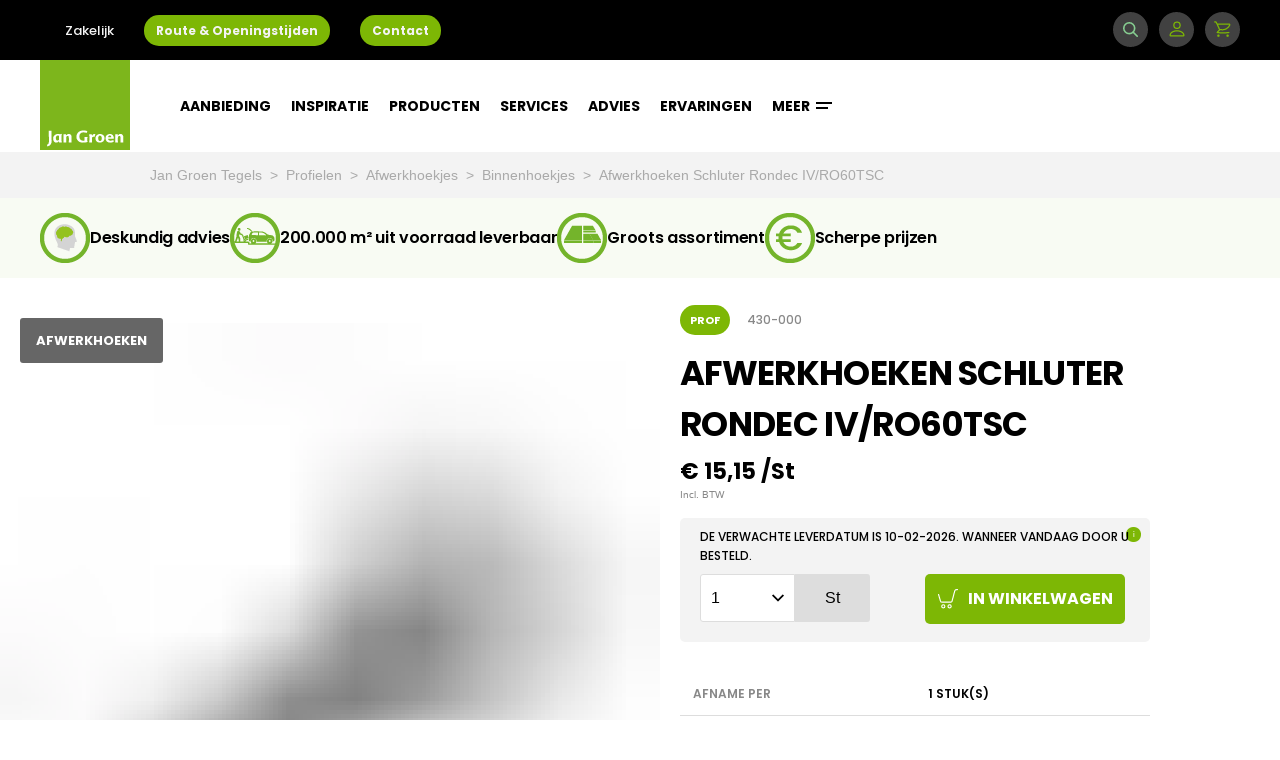

--- FILE ---
content_type: text/html; charset=utf-8
request_url: https://www.jangroentegels.nl/430-000/afwerkhoeken-schluter-rondec-ivro60tsc/
body_size: 561032
content:
<!DOCTYPE html>
<html lang="nl" class="s-productdetailpage" dir="ltr">
<head>
        <script type="text/javascript">
        (function(w,d,s,l,i){w[l]=w[l]||[];w[l].push({'gtm.start':new Date().getTime(),event:'gtm.js'});var f=d.getElementsByTagName(s)[0],
        j=d.createElement(s),dl=l!='dataLayer'?'&l='+l:'';j.async=true;j.src='//www.googletagmanager.com/gtm.js?id='+i+dl;f.parentNode.insertBefore(j,f);
        })(window,document,'script','dataLayer', 'GTM-WNM7J82');

        window.dataLayer = window.dataLayer || [];
        window.gtag = window.gtag || function() { dataLayer.push(arguments); }
    </script>


    <link rel="dns-prefetch" href="//fonts.googleapis.com">

    <meta charset="UTF-8">
    <meta http-equiv="X-UA-Compatible" content="IE=edge" />
    <meta name="viewport" content="width=device-width, maximum-scale=1" />
    <meta name="description" content="Afwerkhoeken Schluter Rondec IV/RO60TSC kopen? ✓ Scherpe prijzen ✓ Groots assortiment ✓ 200.000 m2 uit voorraad leverbaar ✓ Deskundig advies">
    <meta name="keywords" content="">

    <meta name="twitter:card" content="summary_large_image">
    <meta name="twitter:site" content="@jangroentegels">
    <meta name="twitter:title" content="Afwerkhoeken Schluter Rondec IV/RO60TSC | 430-000 | Jan Groen Tegels">
    <meta name="twitter:description" content="Afwerkhoeken Schluter Rondec IV/RO60TSC kopen? ✓ Scherpe prijzen ✓ Groots assortiment ✓ 200.000 m2 uit voorraad leverbaar ✓ Deskundig advies">
    <meta name="twitter:creator" content="@jangroentegels">
    <meta name="twitter:image" content="https://www.jangroentegels.nl//Static/assets/images/logos/jan-groen.png">

    <meta property="og:title" content="Afwerkhoeken Schluter Rondec IV/RO60TSC | 430-000 | Jan Groen Tegels" />
    <meta property="og:type" content="article" />
    <meta property="og:image" content="https://www.jangroentegels.nl//Static/assets/images/logos/jan-groen.png" />
    <meta property="og:description" content="Afwerkhoeken Schluter Rondec IV/RO60TSC kopen? ✓ Scherpe prijzen ✓ Groots assortiment ✓ 200.000 m2 uit voorraad leverbaar ✓ Deskundig advies" />
    <meta property="og:site_name" content="Jan Groentegels" />
    <meta name="p:domain_verify" content="44dc674aa51343bfbe1c5d3640c2edd1" />
    <meta name="google-site-verification" content="wlfbk4O5abZm9cbaNo1Qi81exsf-UA6C-gL5BpYi0bQ" />
    <meta name="theme-color" content="#7DB61C" />
    
        <link href="https://www.jangroentegels.nl/430-000/afwerkhoeken-schluter-rondec-ivro60tsc/" rel="canonical">
    

    

    
        <title>Afwerkhoeken Schluter Rondec IV/RO60TSC | 430-000 | Jan Groen Tegels</title>
    <link rel="stylesheet" href="/Static/assets/css/main.css?v=0.0.0.0.1" type="text/css" />
    <link rel="stylesheet" href="/Static/assets/css/print.css?v=0.0.0.0.1" type="text/css" />

    <link rel="icon" href="/Static/assets/svg/brand/jan-groen.svg" />

    <link href="https://ajax.googleapis.com/ajax/libs/jqueryui/1.12.1/themes/base/jquery-ui.min.css" rel="stylesheet" type="text/css" />

    <noscript><link rel="stylesheet" type="text/css" href="//fonts.googleapis.com/css?family=Poppins:500,600,700&display=swap" /></noscript>
    <script>
        /*! loadCSS. [c]2017 Filament Group, Inc. MIT License */
        !function (a) { "use strict"; var b = function (b, c, d) { function e(a) { return h.body ? a() : void setTimeout(function () { e(a) }) } function f() { i.addEventListener && i.removeEventListener("load", f), i.media = d || "all" } var g, h = a.document, i = h.createElement("link"); if (c) g = c; else { var j = (h.body || h.getElementsByTagName("head")[0]).childNodes; g = j[j.length - 1] } var k = h.styleSheets; i.rel = "stylesheet", i.href = b, i.media = "only x", e(function () { g.parentNode.insertBefore(i, c ? g : g.nextSibling) }); var l = function (a) { for (var b = i.href, c = k.length; c--;)if (k[c].href === b) return a(); setTimeout(function () { l(a) }) }; return i.addEventListener && i.addEventListener("load", f), i.onloadcssdefined = l, l(f), i }; "undefined" != typeof exports ? exports.loadCSS = b : a.loadCSS = b }("undefined" != typeof global ? global : this);
        loadCSS('//fonts.googleapis.com/css?family=Poppins:500,600,700&display=swap');
    </script>

    <script src="/Static/libs/popper.min.js" defer></script>
    <script src="/Static/libs/tippy-bundle.umd.min.js" defer></script>
    <script src="/Static/assets/js/main.js?v=0.0.0.0.1" type="text/javascript" defer></script>

    <link rel="preconnect" href="https://consentcdn.cookiebot.eu">
    <script id="Cookiebot" data-culture="NL" src="https://consent.cookiebot.eu/uc.js" data-cbid="80a0c065-b56e-45b4-b3c6-05830b4dde13" type="text/javascript" async></script>

</head>
<body>
    


    


<header class="c-header" data-js-hook="navigation">
    <div class="header__wrapper">
        <a href="/" class="header__logo is-mobile">
            <svg xmlns="http://www.w3.org/2000/svg" viewBox="0 0 595.28 595.28"><path fill="#7db61c" d="M0 0h595.28v595.28H0z"/><path fill="#fff" d="M77.041 536.172c0 20.172-8.396 29.658-27.478 35.764l-4.035-10.358c5.998-2.944 8.833-5.234 10.686-8.396 2.4-3.707 2.726-9.268 2.726-20.499 0-21.917-.327-43.616-1.308-65.533h19.3c-.655 15.485-.763 20.718-.763 35.766 0 10.686.872 22.025.872 33.257zm66.403 9.159H126.76l-1.09-8.832a20.784 20.784 0 0 1-17.992 10.031c-11.013 0-20.827-9.16-20.827-26.823 0-17.992 14.394-30.532 31.404-30.532a44.726 44.726 0 0 1 14.612 2.072l10.904-3.053c-.872 10.904-1.199 17.229-1.199 28.35 0 11.668.22 17.01.873 28.787zm-27.696-11.994c3.707 0 7.087-1.526 9.813-5.67.218-3.49.327-7.633.327-11.994 0-6.325-.109-11.886-.327-14.503a17.65 17.65 0 0 0-7.742-1.744c-7.196 0-13.193 5.67-13.193 16.355 0 12.43 4.797 17.556 11.122 17.556zm57.46-34.02c4.361-6.652 10.577-10.141 18.1-10.141 10.25 0 17.447 7.742 17.447 19.627 0 6.978-.655 11.34-.655 17.99a176.537 176.537 0 0 0 .654 18.538h-18.428c.545-6.869.763-10.795.763-17.882 0-6.324.109-11.994-.436-16.028-.546-5.997-3.38-8.94-7.742-8.94-3.6 0-6.761 1.853-9.487 5.67-.328 4.58-.436 10.794-.436 16.901 0 7.851.108 12.431.436 20.281h-18.21c.546-10.25.764-16.465.764-26.823 0-11.122-.11-16.9-.764-28.023h17.01zm140.546 42.852c-8.506 2.835-17.447 4.361-30.858 4.361-22.244 0-41.98-14.502-41.98-37.727 0-25.624 19.19-42.961 46.45-42.961a68.91 68.91 0 0 1 25.515 4.579l-4.252 12.43a54.552 54.552 0 0 0-20.391-4.362c-17.883 0-28.132 10.358-28.132 27.695 0 17.773 11.23 27.914 24.97 27.914a35.697 35.697 0 0 0 9.377-.982c.109-4.143.327-7.524.327-11.994 0-3.817-.11-8.723-.328-12.212h19.3c-.327 5.67-.655 9.923-.655 15.81 0 6.651.218 11.013.654 17.446zm45.464-52.993a17.267 17.267 0 0 1 6.869 1.199l-5.452 18.428a19.27 19.27 0 0 0-6.87-1.309c-3.489 0-6.76 1.636-9.486 5.67-.327 3.708-.436 7.96-.436 13.195 0 5.67.11 12.104.436 18.973h-18.21c.545-10.25.764-16.465.764-26.823 0-11.122-.11-17.119-.764-28.023h16.465l1.309 12.65c3.598-9.705 9.378-13.958 15.375-13.958zm37.62 0c18.864 0 30.204 11.994 30.204 28.241 0 15.92-11.994 29.113-30.204 29.113-18.973 0-30.203-11.667-30.203-27.804s11.776-29.55 30.203-29.55zm-.108 10.795c-8.07 0-11.777 7.742-11.777 18.1 0 10.031 3.817 17.883 11.777 17.883 8.396 0 11.777-7.742 11.777-17.882 0-10.358-3.598-18.1-11.776-18.1zm70.108 33.91c7.196 0 13.303-1.853 18.1-5.233l3.054 11.013c-6.652 4.798-14.067 6.87-24.425 6.87-17.446 0-30.095-10.358-30.095-29.004 0-16.683 12.104-28.35 28.896-28.35 15.156 0 25.733 9.596 25.733 27.15 0 1.418 0 2.727-.108 4.363h-37.4c.981 9.16 6.432 13.194 16.247 13.194zm-16.357-22.788h20.936c-.545-7.742-3.816-11.886-10.25-11.886-6.542 0-10.14 4.907-10.686 11.886zm64.658-11.777c4.362-6.651 10.577-10.14 18.1-10.14 10.25 0 17.446 7.742 17.446 19.627 0 6.978-.654 11.34-.654 17.99a176.564 176.564 0 0 0 .655 18.538h-18.428c.546-6.869.763-10.795.763-17.882 0-6.324.11-11.994-.436-16.028-.545-5.997-3.38-8.94-7.741-8.94-3.599 0-6.761 1.853-9.487 5.67-.327 4.58-.436 10.794-.436 16.901 0 7.851.109 12.431.436 20.281h-18.21c.545-10.25.763-16.465.763-26.823 0-11.122-.11-16.9-.764-28.023h17.01z"/></svg>
        </a>

        <div class="header__wrapper-content">
            <div class="o-container header__container">
                <a href="/" class="header__logo is-desktop">
                    <svg xmlns="http://www.w3.org/2000/svg" viewBox="0 0 595.28 595.28"><path fill="#7db61c" d="M0 0h595.28v595.28H0z"/><path fill="#fff" d="M77.041 536.172c0 20.172-8.396 29.658-27.478 35.764l-4.035-10.358c5.998-2.944 8.833-5.234 10.686-8.396 2.4-3.707 2.726-9.268 2.726-20.499 0-21.917-.327-43.616-1.308-65.533h19.3c-.655 15.485-.763 20.718-.763 35.766 0 10.686.872 22.025.872 33.257zm66.403 9.159H126.76l-1.09-8.832a20.784 20.784 0 0 1-17.992 10.031c-11.013 0-20.827-9.16-20.827-26.823 0-17.992 14.394-30.532 31.404-30.532a44.726 44.726 0 0 1 14.612 2.072l10.904-3.053c-.872 10.904-1.199 17.229-1.199 28.35 0 11.668.22 17.01.873 28.787zm-27.696-11.994c3.707 0 7.087-1.526 9.813-5.67.218-3.49.327-7.633.327-11.994 0-6.325-.109-11.886-.327-14.503a17.65 17.65 0 0 0-7.742-1.744c-7.196 0-13.193 5.67-13.193 16.355 0 12.43 4.797 17.556 11.122 17.556zm57.46-34.02c4.361-6.652 10.577-10.141 18.1-10.141 10.25 0 17.447 7.742 17.447 19.627 0 6.978-.655 11.34-.655 17.99a176.537 176.537 0 0 0 .654 18.538h-18.428c.545-6.869.763-10.795.763-17.882 0-6.324.109-11.994-.436-16.028-.546-5.997-3.38-8.94-7.742-8.94-3.6 0-6.761 1.853-9.487 5.67-.328 4.58-.436 10.794-.436 16.901 0 7.851.108 12.431.436 20.281h-18.21c.546-10.25.764-16.465.764-26.823 0-11.122-.11-16.9-.764-28.023h17.01zm140.546 42.852c-8.506 2.835-17.447 4.361-30.858 4.361-22.244 0-41.98-14.502-41.98-37.727 0-25.624 19.19-42.961 46.45-42.961a68.91 68.91 0 0 1 25.515 4.579l-4.252 12.43a54.552 54.552 0 0 0-20.391-4.362c-17.883 0-28.132 10.358-28.132 27.695 0 17.773 11.23 27.914 24.97 27.914a35.697 35.697 0 0 0 9.377-.982c.109-4.143.327-7.524.327-11.994 0-3.817-.11-8.723-.328-12.212h19.3c-.327 5.67-.655 9.923-.655 15.81 0 6.651.218 11.013.654 17.446zm45.464-52.993a17.267 17.267 0 0 1 6.869 1.199l-5.452 18.428a19.27 19.27 0 0 0-6.87-1.309c-3.489 0-6.76 1.636-9.486 5.67-.327 3.708-.436 7.96-.436 13.195 0 5.67.11 12.104.436 18.973h-18.21c.545-10.25.764-16.465.764-26.823 0-11.122-.11-17.119-.764-28.023h16.465l1.309 12.65c3.598-9.705 9.378-13.958 15.375-13.958zm37.62 0c18.864 0 30.204 11.994 30.204 28.241 0 15.92-11.994 29.113-30.204 29.113-18.973 0-30.203-11.667-30.203-27.804s11.776-29.55 30.203-29.55zm-.108 10.795c-8.07 0-11.777 7.742-11.777 18.1 0 10.031 3.817 17.883 11.777 17.883 8.396 0 11.777-7.742 11.777-17.882 0-10.358-3.598-18.1-11.776-18.1zm70.108 33.91c7.196 0 13.303-1.853 18.1-5.233l3.054 11.013c-6.652 4.798-14.067 6.87-24.425 6.87-17.446 0-30.095-10.358-30.095-29.004 0-16.683 12.104-28.35 28.896-28.35 15.156 0 25.733 9.596 25.733 27.15 0 1.418 0 2.727-.108 4.363h-37.4c.981 9.16 6.432 13.194 16.247 13.194zm-16.357-22.788h20.936c-.545-7.742-3.816-11.886-10.25-11.886-6.542 0-10.14 4.907-10.686 11.886zm64.658-11.777c4.362-6.651 10.577-10.14 18.1-10.14 10.25 0 17.446 7.742 17.446 19.627 0 6.978-.654 11.34-.654 17.99a176.564 176.564 0 0 0 .655 18.538h-18.428c.546-6.869.763-10.795.763-17.882 0-6.324.11-11.994-.436-16.028-.545-5.997-3.38-8.94-7.741-8.94-3.599 0-6.761 1.853-9.487 5.67-.327 4.58-.436 10.794-.436 16.901 0 7.851.109 12.431.436 20.281h-18.21c.545-10.25.763-16.465.763-26.823 0-11.122-.11-16.9-.764-28.023h17.01z"/></svg>
                </a>

                <nav class="c-nav">
                    <div class="nav__list-container">
                        <ul class="nav__list">
                            
<li class="nav__item">
    <a href="/aanbiedingen/" class="nav__link" >
        Aanbieding

    </a>

    <ul class="c-subnavigation">
        
<li class="subnavigation__item subnavigation__item--category " >
    <a href="/tegels/aanbiedingen/uitverkoop/" class="subnavigation__link">
        Uitverkoop

    </a>

    <ul class="subnavigation__menu">
    </ul>
</li>
<li class="subnavigation__item subnavigation__item--category " >
    <a href="/services/tegelvloer-leggen/prijs/" class="subnavigation__link">
        Tegelvloer pakket

    </a>

    <ul class="subnavigation__menu">
    </ul>
</li>
    </ul>
</li>
<li class="nav__item">
    <a href="/inspiratie/" class="nav__link" >
        Inspiratie

    </a>

    <ul class="c-subnavigation">
        
<li class="subnavigation__item subnavigation__item--category " >
    <a href="/inspiratie/badkamer/" class="subnavigation__link">
        Badkamer

    </a>

    <ul class="subnavigation__menu">
    </ul>
</li>
<li class="subnavigation__item subnavigation__item--category " >
    <a href="/inspiratie/hal/" class="subnavigation__link">
        Hal

    </a>

    <ul class="subnavigation__menu">
    </ul>
</li>
<li class="subnavigation__item subnavigation__item--category " >
    <a href="/inspiratie/keuken/" class="subnavigation__link">
        Keuken

    </a>

    <ul class="subnavigation__menu">
    </ul>
</li>
<li class="subnavigation__item subnavigation__item--category " >
    <a href="/inspiratie/slaapkamer/" class="subnavigation__link">
        Slaapkamer

    </a>

    <ul class="subnavigation__menu">
    </ul>
</li>
<li class="subnavigation__item subnavigation__item--category " >
    <a href="/inspiratie/toilet/" class="subnavigation__link">
        Toilet

    </a>

    <ul class="subnavigation__menu">
    </ul>
</li>
<li class="subnavigation__item subnavigation__item--category " >
    <a href="/inspiratie/tuin/" class="subnavigation__link">
        Tuin

    </a>

    <ul class="subnavigation__menu">
    </ul>
</li>
<li class="subnavigation__item subnavigation__item--category " >
    <a href="/inspiratie/woonkamer/" class="subnavigation__link">
        Woonkamer

    </a>

    <ul class="subnavigation__menu">
    </ul>
</li>
    </ul>
</li>
<li class="nav__item">
    <a href="/producten/" class="nav__link" >
        Producten

    </a>

    <ul class="c-subnavigation">
        
<li class="subnavigation__item subnavigation__item--category subnavigation__item--with-submenu js-open-submenu" >
    <a href="/tegels/" class="subnavigation__link">
        Tegels

<svg class="svg-icons-chevron-right" xmlns="http://www.w3.org/2000/svg" viewBox="0 0 8 12">
    <path d="M7.36 6L1.343 0-.07 1.415 4.55 6 0 10.585 1.415 12"/>
</svg>    </a>

    <ul class="subnavigation__menu">
                <li class="subnavigation__item">
                    <a href="/tegels/wandtegels/" class="subnavigation__link">
                        Wandtegels
                    </a>
                </li>
                <li class="subnavigation__item">
                    <a href="/tegels/vloertegels/" class="subnavigation__link">
                        Vloertegels
                    </a>
                </li>
                <li class="subnavigation__item">
                    <a href="/tegels/XXL-Tegels/" class="subnavigation__link">
                        XXL Tegels
                    </a>
                </li>
                <li class="subnavigation__item">
                    <a href="/tegels/mozaiek/" class="subnavigation__link">
                        Moza&#xEF;ek
                    </a>
                </li>
                <li class="subnavigation__item">
                    <a href="/tegels/mozaiektegels/" class="subnavigation__link">
                        Moza&#xEF;ektegels
                    </a>
                </li>
                <li class="subnavigation__item">
                    <a href="/tegels/tuintegels/" target="_top" class="subnavigation__link">
                        Tuintegels
                    </a>
                </li>
                <li class="subnavigation__item">
                    <a href="/tegels/plinttegels/" class="subnavigation__link">
                        Plinttegels
                    </a>
                </li>
                <li class="subnavigation__item">
                    <a href="/tegels/accessoires/" class="subnavigation__link">
                        Accessoires
                    </a>
                </li>
    </ul>
</li>
<li class="subnavigation__item subnavigation__item--category " >
    <a href="/profielen/" class="subnavigation__link">
        Profielen

    </a>

    <ul class="subnavigation__menu">
    </ul>
</li>
<li class="subnavigation__item subnavigation__item--category " >
    <a href="/dorpels/" class="subnavigation__link">
        Dorpels

    </a>

    <ul class="subnavigation__menu">
    </ul>
</li>
<li class="subnavigation__item subnavigation__item--category " >
    <a href="/onderhoud/" class="subnavigation__link">
        Onderhoud

    </a>

    <ul class="subnavigation__menu">
    </ul>
</li>
<li class="subnavigation__item subnavigation__item--category " >
    <a href="/applicatiematerialen/" class="subnavigation__link">
        Lijm/ voegsel

    </a>

    <ul class="subnavigation__menu">
    </ul>
</li>
<li class="subnavigation__item subnavigation__item--category " >
    <a href="/gereedschap/" class="subnavigation__link">
        Gereedschap

    </a>

    <ul class="subnavigation__menu">
    </ul>
</li>
<li class="subnavigation__item subnavigation__item--category " >
    <a href="/bouwmaterialen/" class="subnavigation__link">
        Bouwmaterialen

    </a>

    <ul class="subnavigation__menu">
    </ul>
</li>
<li class="subnavigation__item subnavigation__item--category " >
    <a href="/producten/vloerverwarming/" class="subnavigation__link">
        Vloerverwarming

    </a>

    <ul class="subnavigation__menu">
    </ul>
</li>
<li class="subnavigation__item subnavigation__item--category " >
    <a href="/PVC/" class="subnavigation__link">
        PVC

    </a>

    <ul class="subnavigation__menu">
    </ul>
</li>
<li class="subnavigation__item subnavigation__item--category " >
    <a href="/producten/laminaat/" class="subnavigation__link">
        Laminaat

    </a>

    <ul class="subnavigation__menu">
    </ul>
</li>
<li class="subnavigation__item subnavigation__item--category subnavigation__item--with-submenu js-open-submenu" >
    <a href="/producten/" class="subnavigation__link">
        Merken

<svg class="svg-icons-chevron-right" xmlns="http://www.w3.org/2000/svg" viewBox="0 0 8 12">
    <path d="M7.36 6L1.343 0-.07 1.415 4.55 6 0 10.585 1.415 12"/>
</svg>    </a>

    <ul class="subnavigation__menu">
                <li class="subnavigation__item">
                    <a href="/tegels/merken/vtwonen/" class="subnavigation__link">
                        vtwonen
                    </a>
                </li>
                <li class="subnavigation__item">
                    <a href="/tegels/merken/piet-boon/" class="subnavigation__link">
                        Piet Boon
                    </a>
                </li>
                <li class="subnavigation__item">
                    <a href="/tegels/merken/motto-by-mosa/" class="subnavigation__link">
                        Motto by Mosa
                    </a>
                </li>
                <li class="subnavigation__item">
                    <a href="/tegels/merken/aleluia/" class="subnavigation__link">
                        Aleluia
                    </a>
                </li>
                <li class="subnavigation__item">
                    <a href="/tegels/merken/arcana/" class="subnavigation__link">
                        Arcana
                    </a>
                </li>
                <li class="subnavigation__item">
                    <a href="/tegels/merken/argenta/" class="subnavigation__link">
                        Argenta
                    </a>
                </li>
                <li class="subnavigation__item">
                    <a href="/tegels/merken/bb/" class="subnavigation__link">
                        B&amp;B
                    </a>
                </li>
                <li class="subnavigation__item">
                    <a href="/tegels/merken/Caesar/" class="subnavigation__link">
                        Caesar
                    </a>
                </li>
                <li class="subnavigation__item">
                    <a href="/tegels/merken/dune/" class="subnavigation__link">
                        Dune
                    </a>
                </li>
                <li class="subnavigation__item">
                    <a href="/tegels/merken/el-barco/" class="subnavigation__link">
                        El Barco
                    </a>
                </li>
                <li class="subnavigation__item">
                    <a href="/tegels/merken/flaminia/" class="subnavigation__link">
                        Flaminia
                    </a>
                </li>
                <li class="subnavigation__item">
                    <a href="/tegels/merken/geotiles/" class="subnavigation__link">
                        Geotiles
                    </a>
                </li>
                <li class="subnavigation__item">
                    <a href="/tegels/merken/idea/" class="subnavigation__link">
                        Idea
                    </a>
                </li>
                <li class="subnavigation__item">
                    <a href="/tegels/merken/marazzi/" class="subnavigation__link">
                        Marazzi
                    </a>
                </li>
                <li class="subnavigation__item">
                    <a href="/tegels/merken/pamesa/" class="subnavigation__link">
                        Pamesa
                    </a>
                </li>
                <li class="subnavigation__item">
                    <a href="/tegels/merken/ragno/" class="subnavigation__link">
                        Ragno
                    </a>
                </li>
                <li class="subnavigation__item">
                    <a href="/tegels/merken/rak/" class="subnavigation__link">
                        Rak
                    </a>
                </li>
                <li class="subnavigation__item">
                    <a href="/tegels/merken/sintesi/" class="subnavigation__link">
                        Sintesi
                    </a>
                </li>
                <li class="subnavigation__item">
                    <a href="/tegels/merken/stn/" class="subnavigation__link">
                        STN
                    </a>
                </li>
                <li class="subnavigation__item">
                    <a href="/producten/" class="subnavigation__link">
                        Binnenkort meer
                    </a>
                </li>
    </ul>
</li>
    </ul>
</li>
<li class="nav__item">
    <a href="/services/" class="nav__link" >
        Services

    </a>

    <ul class="c-subnavigation">
        
<li class="subnavigation__item subnavigation__item--category subnavigation__item--with-submenu js-open-submenu" >
    <a href="/services/tegelvloer-leggen/" class="subnavigation__link">
        Tegelvloer &#x2B; leggen

<svg class="svg-icons-chevron-right" xmlns="http://www.w3.org/2000/svg" viewBox="0 0 8 12">
    <path d="M7.36 6L1.343 0-.07 1.415 4.55 6 0 10.585 1.415 12"/>
</svg>    </a>

    <ul class="subnavigation__menu">
                <li class="subnavigation__item">
                    <a href="/services/tegelvloer-leggen/vloerverwarming-overzicht/" class="subnavigation__link">
                        Vloerverwarming
                    </a>
                </li>
    </ul>
</li>
<li class="subnavigation__item subnavigation__item--category " >
    <a href="/services/maak-een-afspraak/" class="subnavigation__link">
        Maak een afspraak

    </a>

    <ul class="subnavigation__menu">
    </ul>
</li>
<li class="subnavigation__item subnavigation__item--category " >
    <a href="/services/3d-ontwerp/" class="subnavigation__link">
        3D-ontwerp

    </a>

    <ul class="subnavigation__menu">
    </ul>
</li>
<li class="subnavigation__item subnavigation__item--category " >
    <a href="/services/monster-tegel/" class="subnavigation__link">
        Monster tegel

    </a>

    <ul class="subnavigation__menu">
    </ul>
</li>
<li class="subnavigation__item subnavigation__item--category " >
    <a href="/services/gratis-opslag/" class="subnavigation__link">
        Gratis opslag

    </a>

    <ul class="subnavigation__menu">
    </ul>
</li>
<li class="subnavigation__item subnavigation__item--category " >
    <a href="/services/transport/" class="subnavigation__link">
        Transport

    </a>

    <ul class="subnavigation__menu">
    </ul>
</li>
<li class="subnavigation__item subnavigation__item--category " >
    <a href="/services/verwerking/" class="subnavigation__link">
        Verwerking

    </a>

    <ul class="subnavigation__menu">
    </ul>
</li>
    </ul>
</li>
<li class="nav__item">
    <a href="/advies/" class="nav__link" >
        Advies

    </a>

    <ul class="c-subnavigation">
        
<li class="subnavigation__item subnavigation__item--category " >
    <a href="/advies/Design/" class="subnavigation__link">
        Design

    </a>

    <ul class="subnavigation__menu">
    </ul>
</li>
<li class="subnavigation__item subnavigation__item--category " >
    <a href="/advies/verwerking/" class="subnavigation__link">
        Verwerking

    </a>

    <ul class="subnavigation__menu">
    </ul>
</li>
<li class="subnavigation__item subnavigation__item--category " >
    <a href="/advies/onderhoud/" class="subnavigation__link">
        Onderhoud

    </a>

    <ul class="subnavigation__menu">
    </ul>
</li>
<li class="subnavigation__item subnavigation__item--category " >
    <a href="/advies/onderhoud/keramische-tegels/beschermen/" class="subnavigation__link">
        Beschermen tegels

    </a>

    <ul class="subnavigation__menu">
    </ul>
</li>
    </ul>
</li>
<li class="nav__item">
    <a href="/binnen-kijken/" class="nav__link" >
        Ervaringen

    </a>

    <ul class="c-subnavigation">
        
<li class="subnavigation__item subnavigation__item--category " >
    <a href="/binnen-kijken/" class="subnavigation__link">
        Binnenkijken

    </a>

    <ul class="subnavigation__menu">
    </ul>
</li>
<li class="subnavigation__item subnavigation__item--category " >
    <a href="https://www.feedbackcompany.com/nl-nl/reviews/jan-groen-tegels/" class="subnavigation__link">
        Reviews

    </a>

    <ul class="subnavigation__menu">
    </ul>
</li>
    </ul>
</li>
<li class="nav__item">
    <a href="/meer/over-jan-groen/" class="nav__link" >
        Meer

<svg xmlns="http://www.w3.org/2000/svg" viewBox="0 0 16 7" preserveAspectRatio="xMinYMax meet"><path d="M0 0h16v2H0zm0 5h12v2H0z" fill="#fff"/></svg>    </a>

    <ul class="c-subnavigation">
        
<li class="subnavigation__item subnavigation__item--category subnavigation__item--with-submenu js-open-submenu" >
    <a href="/meer/over-jan-groen/" class="subnavigation__link">
        Over Jan Groen

<svg class="svg-icons-chevron-right" xmlns="http://www.w3.org/2000/svg" viewBox="0 0 8 12">
    <path d="M7.36 6L1.343 0-.07 1.415 4.55 6 0 10.585 1.415 12"/>
</svg>    </a>

    <ul class="subnavigation__menu">
                <li class="subnavigation__item">
                    <a href="/meer/over-jan-groen/vestigingen/" class="subnavigation__link">
                        Vestigingen
                    </a>
                </li>
                <li class="subnavigation__item">
                    <a href="/meer/over-jan-groen/formules/" class="subnavigation__link">
                        Formules
                    </a>
                </li>
                <li class="subnavigation__item">
                    <a href="/meer/over-jan-groen/rab-groep/" class="subnavigation__link">
                        RAB Groep
                    </a>
                </li>
                <li class="subnavigation__item">
                    <a href="/meer/over-jan-groen/historie/" class="subnavigation__link">
                        Historie
                    </a>
                </li>
    </ul>
</li>
<li class="subnavigation__item subnavigation__item--category " >
    <a href="/meer/projecten/" class="subnavigation__link">
        Projecten

    </a>

    <ul class="subnavigation__menu">
    </ul>
</li>
<li class="subnavigation__item subnavigation__item--category " >
    <a href="https://www.werkenbijjangroen.nl/" class="subnavigation__link">
        Vacatures

    </a>

    <ul class="subnavigation__menu">
    </ul>
</li>
<li class="subnavigation__item subnavigation__item--category " >
    <a href="/zakelijk/" class="subnavigation__link">
        Zakelijk

    </a>

    <ul class="subnavigation__menu">
    </ul>
</li>
    </ul>
</li>
                        </ul>
                    </div>
                </nav>
            </div>

            <div
                class="header__container header__container--search js-searchbar ">
                <div class="o-container">
                    <nav class="c-nav">
                        <div class="nav__list-container nav__list-container--search">
                            <form id="top-search" action="/zoeken/" method="get">

                                <input type="text" name="q"
                                    placeholder="Geef een zoekterm op"
                                    autocomplete="off" class="search-bar__input--header">
                            </form>
                        </div>

                        <button class="button--search" type="submit" form="top-search">
                            <div>Zoek</div>
                        </button>

                            <div class="search--close js-trigger-searchbar"></div>
                    </nav>
                </div>
            </div>
        </div>

        <div class="c-header-top__nav">
            <div class="o-container">
                <ul class="header-top__links" >
                        <li class="header-top__item">
        <a href="/zakelijk/" title="Zakelijk" class="header-top__link">
            Zakelijk
        </a>
    </li>
    <li class="header-top__item">
        <a href="/meer/route-openingstijden-bleiswijk/" title="Route &amp; Openingstijden" class="header-top__cta">
            Route &amp; Openingstijden
        </a>
    </li>
    <li class="header-top__item">
        <a href="/klantenservice/contactpagina-bleiswijk/" title="Contact" class="header-top__cta">
            Contact
        </a>
    </li>

                </ul>

                    <ul class="header-top__links header-top__links_round_buttons header-top__links--right">
                        <li class="header-top__item">
                            <a class="header-top__icon header-top__icon--search js-trigger-searchbar">
                                <svg xmlns="http://www.w3.org/2000/svg" viewBox="-13597 677 19.731 19.732"><path id="Path_224" data-name="Path 224" d="m21-55.453-4.764-4.766a8.2 8.2 0 0 0-.681-10.809 8.14 8.14 0 0 0-5.792-2.4 8.136 8.136 0 0 0-5.792 2.4 8.139 8.139 0 0 0-2.4 5.792 8.134 8.134 0 0 0 2.4 5.792 8.138 8.138 0 0 0 5.792 2.4 8.134 8.134 0 0 0 5.017-1.716L19.544-54a1.029 1.029 0 0 0 .728.3A1.028 1.028 0 0 0 21-54a1.032 1.032 0 0 0 0-1.453zM5.426-60.9a6.09 6.09 0 0 1-1.8-4.336 6.091 6.091 0 0 1 1.8-4.336 6.091 6.091 0 0 1 4.336-1.8 6.092 6.092 0 0 1 4.336 1.8 6.138 6.138 0 0 1 0 8.671 6.091 6.091 0 0 1-4.336 1.8A6.086 6.086 0 0 1 5.426-60.9zm0 0" transform="translate(-13598.57 750.426)" style="fill:#86cc90"/></svg>
                                <span class="header-top__icon-label"></span>
                            </a>
                        </li>

                        <li class="header-top__item">
                            <a href="/" class="header-top__icon js-trigger-login-tooltip">
                                <svg width="16" height="16" viewBox="0 0 16 16" xmlns="http://www.w3.org/2000/svg" fill="currentColor" class="bi bi-person"><path d="M8 8a3 3 0 1 0 0-6 3 3 0 0 0 0 6zm2-3a2 2 0 1 1-4 0 2 2 0 0 1 4 0zm4 8c0 1-1 1-1 1H3s-1 0-1-1 1-4 6-4 6 3 6 4zm-1-.004c-.001-.246-.154-.986-.832-1.664C11.516 10.68 10.289 10 8 10c-2.29 0-3.516.68-4.168 1.332-.678.678-.83 1.418-.832 1.664h10z"/></svg>
                                <span class="header-top__icon-label"></span>
                            </a>
                            <div class="login-tooltip js-login-tooltip">
                                    <div ><a href="/inloggen/" title="Inloggen">Inloggen</a></div>
    <div ><a href="/account-aanvragen/" title="Account aanvragen">Account aanvragen</a></div>

                            </div>
                        </li>

                        <li class="header-top__item header-top__item--hide">
                            <a href="/winkelwagen/" title="Winkelwagen" class="header-top__icon">
                                <svg width="24" height="24" viewBox="0 0 24 24" fill="none" xmlns="http://www.w3.org/2000/svg"><path fill-rule="evenodd" clip-rule="evenodd" d="M19.148 5.25H5.335l-1.18-2.115A.75.75 0 0 0 3.5 2.75H2a.75.75 0 0 0 0 1.5h1.06l1.164 2.088L6.91 12.28l.003.006.237.523-2.697 2.877a.75.75 0 0 0 .462 1.258l2.458.281a40.68 40.68 0 0 0 9.254 0l2.458-.28a.75.75 0 0 0-.17-1.491l-2.458.28a39.256 39.256 0 0 1-8.914 0l-.975-.11 1.98-2.112a.768.768 0 0 0 .053-.064l.752.098c1.055.138 2.122.165 3.182.08a9.29 9.29 0 0 0 6.366-3.268l.579-.685a.734.734 0 0 0 .053-.072l1.078-1.642c.764-1.164-.071-2.71-1.463-2.71zM8.656 11.944a.484.484 0 0 1-.377-.278l-.002-.003-2.22-4.913h13.09a.25.25 0 0 1 .21.387l-1.053 1.604-.549.65a7.79 7.79 0 0 1-5.338 2.741c-.957.076-1.919.052-2.87-.072l-.89-.116z" fill="#000"/><path d="M6.5 18.5a1.5 1.5 0 1 0 0 3 1.5 1.5 0 0 0 0-3zM16 20a1.5 1.5 0 1 1 3 0 1.5 1.5 0 0 1-3 0z" fill="#000"/></svg>
                                <div id="cartHeader" data-js-hook="cartHeader" class="cart-header__amount">
                                    <span class="cart-header__amount-inner" v-cloak v-if="amount > 0">
                                        {{ amount > 99 ? '99+' : amount}}
                                    </span>
                                </div>
                                <span class="header-top__icon-label"></span>
                            </a>
                        </li>
                    </ul>
            </div>
        </div>


            <div class="c-breadcrumbs ">
                <div class="o-container">
                    <ol itemscope itemtype="http://schema.org/BreadcrumbList" class="breadcrumbs__list">
                            <li itemprop="itemListElement" itemscope itemtype="http://schema.org/ListItem"
                                class="breadcrumbs__crumb">

                                <a href="/" itemscope itemtype="http://schema.org/Thing"
                                    itemprop="item" itemid="8" class="breadcrumbs__link">
                                    Jan Groen Tegels
                                </a>
                                <meta itemprop="position" content="1" />
                                <meta itemprop="name" content="Jan Groen Tegels" />
                            </li>
                            <li itemprop="itemListElement" itemscope itemtype="http://schema.org/ListItem"
                                class="breadcrumbs__crumb">

                                <a href="/profielen/" itemscope itemtype="http://schema.org/Thing"
                                    itemprop="item" itemid="1073742076" class="breadcrumbs__link">
                                    Profielen
                                </a>
                                <meta itemprop="position" content="2" />
                                <meta itemprop="name" content="Profielen" />
                            </li>
                            <li itemprop="itemListElement" itemscope itemtype="http://schema.org/ListItem"
                                class="breadcrumbs__crumb">

                                <a href="/profielen/afwerkhoekjes/" itemscope itemtype="http://schema.org/Thing"
                                    itemprop="item" itemid="1073742453" class="breadcrumbs__link">
                                    Afwerkhoekjes
                                </a>
                                <meta itemprop="position" content="3" />
                                <meta itemprop="name" content="Afwerkhoekjes" />
                            </li>
                            <li itemprop="itemListElement" itemscope itemtype="http://schema.org/ListItem"
                                class="breadcrumbs__crumb">

                                <a href="/profielen/afwerkhoekjes/binnenhoekjes/" itemscope itemtype="http://schema.org/Thing"
                                    itemprop="item" itemid="1073742460" class="breadcrumbs__link">
                                    Binnenhoekjes
                                </a>
                                <meta itemprop="position" content="4" />
                                <meta itemprop="name" content="Binnenhoekjes" />
                            </li>
                            <li itemprop="itemListElement" itemscope itemtype="http://schema.org/ListItem"
                                class="breadcrumbs__crumb">

                                <a href="/430-000/afwerkhoeken-schluter-rondec-ivro60tsc/" itemscope itemtype="http://schema.org/Thing"
                                    itemprop="item" itemid="14608" class="breadcrumbs__link">
                                    Afwerkhoeken Schluter Rondec IV/RO60TSC
                                </a>
                                <meta itemprop="position" content="5" />
                                <meta itemprop="name" content="Afwerkhoeken Schluter Rondec IV/RO60TSC" />
                            </li>
                    </ol>
                </div>
            </div>
        <script type="application/ld&#x2B;json">{"@context":"http://schema.org","@type":"BreadcrumbList","itemListElement":[{"@type":"ListItem","position":1,"item":{"@context":"http://schema.org","@type":"Thing","@id":"/","name":"Jan Groen Tegels"},"@id":"8"},{"@type":"ListItem","position":2,"item":{"@context":"http://schema.org","@type":"Thing","@id":"/profielen/","name":"Profielen"},"@id":"1073742076"},{"@type":"ListItem","position":3,"item":{"@context":"http://schema.org","@type":"Thing","@id":"/profielen/afwerkhoekjes/","name":"Afwerkhoekjes"},"@id":"1073742453"},{"@type":"ListItem","position":4,"item":{"@context":"http://schema.org","@type":"Thing","@id":"/profielen/afwerkhoekjes/binnenhoekjes/","name":"Binnenhoekjes"},"@id":"1073742460"},{"@type":"ListItem","position":5,"item":{"@context":"http://schema.org","@type":"Thing","@id":"/430-000/afwerkhoeken-schluter-rondec-ivro60tsc/","name":"Afwerkhoeken Schluter Rondec IV/RO60TSC"},"@id":"14608"}]}</script>

        <div class="header--top__cartwrapper">
            <ul class="header-top__links header-top__links--right">
                <li class="header-top__item header-top__item--hide">
                        <a class="header-top__icon header-top__icon--search js-trigger-searchbar">
                            <svg xmlns="http://www.w3.org/2000/svg" viewBox="-13597 677 19.731 19.732"><path id="Path_224" data-name="Path 224" d="m21-55.453-4.764-4.766a8.2 8.2 0 0 0-.681-10.809 8.14 8.14 0 0 0-5.792-2.4 8.136 8.136 0 0 0-5.792 2.4 8.139 8.139 0 0 0-2.4 5.792 8.134 8.134 0 0 0 2.4 5.792 8.138 8.138 0 0 0 5.792 2.4 8.134 8.134 0 0 0 5.017-1.716L19.544-54a1.029 1.029 0 0 0 .728.3A1.028 1.028 0 0 0 21-54a1.032 1.032 0 0 0 0-1.453zM5.426-60.9a6.09 6.09 0 0 1-1.8-4.336 6.091 6.091 0 0 1 1.8-4.336 6.091 6.091 0 0 1 4.336-1.8 6.092 6.092 0 0 1 4.336 1.8 6.138 6.138 0 0 1 0 8.671 6.091 6.091 0 0 1-4.336 1.8A6.086 6.086 0 0 1 5.426-60.9zm0 0" transform="translate(-13598.57 750.426)" style="fill:#86cc90"/></svg>
                        </a>
                </li>
                <li class="header-top__item header-top__item--hide">
                    <a href="/" class="header-top__icon js-trigger-login-tooltip">
                        <svg width="16" height="16" viewBox="0 0 16 16" xmlns="http://www.w3.org/2000/svg" fill="currentColor" class="bi bi-person"><path d="M8 8a3 3 0 1 0 0-6 3 3 0 0 0 0 6zm2-3a2 2 0 1 1-4 0 2 2 0 0 1 4 0zm4 8c0 1-1 1-1 1H3s-1 0-1-1 1-4 6-4 6 3 6 4zm-1-.004c-.001-.246-.154-.986-.832-1.664C11.516 10.68 10.289 10 8 10c-2.29 0-3.516.68-4.168 1.332-.678.678-.83 1.418-.832 1.664h10z"/></svg>
                    </a>

                    <div class="login-tooltip js-login-tooltip">
                            <div ><a href="/inloggen/" title="Inloggen">Inloggen</a></div>
    <div ><a href="/account-aanvragen/" title="Account aanvragen">Account aanvragen</a></div>

                    </div>
                </li>
                <li class="header-top__item header-top__item--hide">
                    <a href="/winkelwagen/" title="Winkelwagen" class="header-top__icon">
                        <svg width="24" height="24" viewBox="0 0 24 24" fill="none" xmlns="http://www.w3.org/2000/svg"><path fill-rule="evenodd" clip-rule="evenodd" d="M19.148 5.25H5.335l-1.18-2.115A.75.75 0 0 0 3.5 2.75H2a.75.75 0 0 0 0 1.5h1.06l1.164 2.088L6.91 12.28l.003.006.237.523-2.697 2.877a.75.75 0 0 0 .462 1.258l2.458.281a40.68 40.68 0 0 0 9.254 0l2.458-.28a.75.75 0 0 0-.17-1.491l-2.458.28a39.256 39.256 0 0 1-8.914 0l-.975-.11 1.98-2.112a.768.768 0 0 0 .053-.064l.752.098c1.055.138 2.122.165 3.182.08a9.29 9.29 0 0 0 6.366-3.268l.579-.685a.734.734 0 0 0 .053-.072l1.078-1.642c.764-1.164-.071-2.71-1.463-2.71zM8.656 11.944a.484.484 0 0 1-.377-.278l-.002-.003-2.22-4.913h13.09a.25.25 0 0 1 .21.387l-1.053 1.604-.549.65a7.79 7.79 0 0 1-5.338 2.741c-.957.076-1.919.052-2.87-.072l-.89-.116z" fill="#000"/><path d="M6.5 18.5a1.5 1.5 0 1 0 0 3 1.5 1.5 0 0 0 0-3zM16 20a1.5 1.5 0 1 1 3 0 1.5 1.5 0 0 1-3 0z" fill="#000"/></svg>

                        <div id="cartHeader" data-js-hook="cartHeader" class="cart-header__amount">
                            <span class="cart-header__amount-inner" v-cloak v-if="amount > 0">
                                {{ amount > 99 ? '99+' : amount}}
                            </span>
                        </div>
                    </a>
                </li>
            </ul>
        </div>
        <button class="header__nav-trigger" data-close-text="sluit" on:click.prevent="navigation::toggle">
            <span class="nav__bar-top"></span>
            <span class="nav__bar-mid"></span>
            <span class="nav__bar-bot"></span>
        </button>
    </div>

    <span class="header--shadow js-trigger-searchbar"></span>

        <div class="usp-block usp-block--desktop">
            <div class="o-container">
                <ul>
                        <li class='usp-item no'>
                            <div class="usp-item__icon"><img src="/globalassets/usps/expertise.png" alt="Expertise" /></div>
                            <div class="usp-item__text">
                                <p class="usp-item__title">Deskundig advies</p>
                                <p class="usp-item__subtitle"></p>
                            </div>
                        </li>
                        <li class='usp-item no'>
                            <div class="usp-item__icon"><img src="/globalassets/usps/op-voorraad-direct-af-te-halen.png" alt="Uit voorraad leverbaar" /></div>
                            <div class="usp-item__text">
                                <p class="usp-item__title">200.000 m&#xB2; uit voorraad leverbaar</p>
                                <p class="usp-item__subtitle"></p>
                            </div>
                        </li>
                        <li class='usp-item no'>
                            <div class="usp-item__icon"><img src="/globalassets/usps/tegelformaten.png" alt="Veel formaten tegels" /></div>
                            <div class="usp-item__text">
                                <p class="usp-item__title">Groots assortiment</p>
                                <p class="usp-item__subtitle"></p>
                            </div>
                        </li>
                        <li class='usp-item no'>
                            <div class="usp-item__icon"><img src="/globalassets/usps/scherp-geprijsd.png" alt="Scherp geprijsd" /></div>
                            <div class="usp-item__text">
                                <p class="usp-item__title">Scherpe prijzen</p>
                                <p class="usp-item__subtitle"></p>
                            </div>
                        </li>
                </ul>
            </div>
        </div>
</header>

    

<div class="c-sticky-content product-image-slider">
    <div class="sticky-content__col u-text--right"
         id="sticky-image"
         data-inview-persistent="true"
         data-inview-trigger="sticky::update(sticky-image)"
         js-hook-inview
         js-hook-sticky>

        <div class="sticky-content__fixed-container js-sticky-container"
             js-hook-sticky-scroll-element>


<div class="c-slider sticky-content__image">
    <div class="slider__slides" data-js-hook="slider">

<figure class="c-image slider__slide product-image-slider__slide" data-objectfit-container>


            <img src="/globalassets/catalog/10798002537/10798002537_productdetail_boven_standaard_001/?width=10&format=webp&rev=10099571821"   data-src="/globalassets/catalog/10798002537/10798002537_productdetail_boven_standaard_001/?width=10&format=webp&rev=10099571821" data-srcset="/globalassets/catalog/10798002537/10798002537_productdetail_boven_standaard_001/?width=1024&format=webp&quality=100&rev=10099571821 1024w" alt="Afwerkhoeken Schluter Rondec IV/RO60TSC | 430-000 | Jan Groen Tegels" data-objectfit-img loading="eager" />
</figure>    </div>
</div>
                <span class="c-tag" >Afwerkhoeken</span>
            <div class="c-label">
                    <span class="product-topinfo__store">PROF</span>
                <span class="product-topinfo__article-number u-text-left">430-000</span>
            </div>


                <div class="loop-icon js-show-image-modal" js-hook-image-zoom>
                    <svg xmlns="http://www.w3.org/2000/svg" viewBox="-13597 677 19.731 19.732"><path id="Path_224" data-name="Path 224" d="m21-55.453-4.764-4.766a8.2 8.2 0 0 0-.681-10.809 8.14 8.14 0 0 0-5.792-2.4 8.136 8.136 0 0 0-5.792 2.4 8.139 8.139 0 0 0-2.4 5.792 8.134 8.134 0 0 0 2.4 5.792 8.138 8.138 0 0 0 5.792 2.4 8.134 8.134 0 0 0 5.017-1.716L19.544-54a1.029 1.029 0 0 0 .728.3A1.028 1.028 0 0 0 21-54a1.032 1.032 0 0 0 0-1.453zM5.426-60.9a6.09 6.09 0 0 1-1.8-4.336 6.091 6.091 0 0 1 1.8-4.336 6.091 6.091 0 0 1 4.336-1.8 6.092 6.092 0 0 1 4.336 1.8 6.138 6.138 0 0 1 0 8.671 6.091 6.091 0 0 1-4.336 1.8A6.086 6.086 0 0 1 5.426-60.9zm0 0" transform="translate(-13598.57 750.426)" style="fill:#86cc90"/></svg>
                </div>
                <div class="image-modal js-image-modal">
                    <div class="image-modal__content js-image-modal-content">
                        <div class="sticky-content__fixed-container js-enlarged-image">

<figure class="c-image slider__slide product-image-slider__slide" data-objectfit-container>


            <img src="/globalassets/catalog/10798002537/10798002537_productdetail_boven_standaard_001/?width=10&format=webp&rev=10099571821"   data-src="/globalassets/catalog/10798002537/10798002537_productdetail_boven_standaard_001/?width=10&format=webp&rev=10099571821" data-srcset="/globalassets/catalog/10798002537/10798002537_productdetail_boven_standaard_001/?width=1024&format=webp&quality=100&rev=10099571821 1024w" alt="Afwerkhoeken Schluter Rondec IV/RO60TSC | 430-000 | Jan Groen Tegels" data-objectfit-img loading="eager" />
</figure>                        </div>
                        <div class="close-modal js-image-modal-close">
                            <svg xmlns="http://www.w3.org/2000/svg" viewBox="0 0 47.971 47.971"><path d="M28.228 23.986 47.092 5.122a2.998 2.998 0 0 0 0-4.242 2.998 2.998 0 0 0-4.242 0L23.986 19.744 5.12.88a2.996 2.996 0 0 0-4.24 0 2.995 2.995 0 0 0 0 4.242l18.864 18.864L.88 42.85A2.997 2.997 0 0 0 3 47.97c.767 0 1.535-.293 2.12-.88l18.866-18.863L42.85 47.09a2.992 2.992 0 0 0 4.242 0 2.996 2.996 0 0 0 0-4.24L28.228 23.985z"/></svg>
                        </div>
                    </div>
                </div>
        </div>
    </div>

    <div class="sticky-content__col sticky-content__col--limited-width">
            <div class="image-disclaimer image-disclaimer--mobile">
                <div class="tooltip__wrapper">
                    <div class="tooltip">
                        i
                    </div>
                </div>
                
<p>De afbeelding is een <strong>impressie</strong>. De kleur van het daadwerkelijke product kan afwijken. Zie <a href="/klantenservice/levering/leveringsvoorwaarden/">leveringsvoorwaarden</a>.</p>
            </div>
        <div class="c-product-topinfo">
                <span class="product-topinfo__store">PROF</span>
            <span class="product-topinfo__article-number">430-000</span>

            <h5 class="heading--nospacing" ></h5>
            <h1 class="heading--uppercase" >Afwerkhoeken Schluter Rondec IV/RO60TSC</h1>

                <div>
                    

<div class="o-container detail-price__wrapper noGrid-margin">
    <div class="o-grid-12 noGrid-margin">

    <div class="u-col-12 u-col-8@md noCol-padding">
                <p class="detail-price">&euro; 15,15 /St</p>
            <p class="c-btw__text">Incl. BTW</p>
    </div>

    </div>
</div>


                </div>
                    <div class="pdp-cart-wrapper">
                            <div data-js-hook="tooltip" class="tooltip__wrapper" data-tippy-content="De daadwerkelijke leverdatum is afhankelijk van de beschikbaarheid bij de leverancier. ">
                                <div class="tooltip">i</div>
                            </div>
                        <div class="detail-cart__wrapper" data-js-hook="pdpCart">
                            <div class="o-container">
                                <div class="o-grid-12">
                                        <div class="u-col-12">
                                            <p class="detail-cart__disclaimer">De verwachte leverdatum is 10-02-2026. Wanneer vandaag door u besteld.</p>
                                        </div>
                                    <div class="u-col-12 u-col-6@lg u-col-12@md u-col-6@sm">
                                        <div class="detail-cart__select">
<select id="quantity" name="quantity"><option value="1">1</option>
<option value="2">2</option>
<option value="3">3</option>
<option value="4">4</option>
<option value="5">5</option>
<option value="6">6</option>
<option value="7">7</option>
<option value="8">8</option>
<option value="9">9</option>
<option value="10">10</option>
<option value="11">11</option>
<option value="12">12</option>
<option value="13">13</option>
<option value="14">14</option>
<option value="15">15</option>
<option value="16">16</option>
<option value="17">17</option>
<option value="18">18</option>
<option value="19">19</option>
<option value="20">20</option>
<option value="21">21</option>
<option value="22">22</option>
<option value="23">23</option>
<option value="24">24</option>
<option value="25">25</option>
<option value="26">26</option>
<option value="27">27</option>
<option value="28">28</option>
<option value="29">29</option>
<option value="30">30</option>
<option value="31">31</option>
<option value="32">32</option>
<option value="33">33</option>
<option value="34">34</option>
<option value="35">35</option>
<option value="36">36</option>
<option value="37">37</option>
<option value="38">38</option>
<option value="39">39</option>
<option value="40">40</option>
<option value="41">41</option>
<option value="42">42</option>
<option value="43">43</option>
<option value="44">44</option>
<option value="45">45</option>
<option value="46">46</option>
<option value="47">47</option>
<option value="48">48</option>
<option value="49">49</option>
<option value="50">50</option>
<option value="51">51</option>
<option value="52">52</option>
<option value="53">53</option>
<option value="54">54</option>
<option value="55">55</option>
<option value="56">56</option>
<option value="57">57</option>
<option value="58">58</option>
<option value="59">59</option>
<option value="60">60</option>
<option value="61">61</option>
<option value="62">62</option>
<option value="63">63</option>
<option value="64">64</option>
<option value="65">65</option>
<option value="66">66</option>
<option value="67">67</option>
<option value="68">68</option>
<option value="69">69</option>
<option value="70">70</option>
<option value="71">71</option>
<option value="72">72</option>
<option value="73">73</option>
<option value="74">74</option>
<option value="75">75</option>
<option value="76">76</option>
<option value="77">77</option>
<option value="78">78</option>
<option value="79">79</option>
<option value="80">80</option>
<option value="81">81</option>
<option value="82">82</option>
<option value="83">83</option>
<option value="84">84</option>
<option value="85">85</option>
<option value="86">86</option>
<option value="87">87</option>
<option value="88">88</option>
<option value="89">89</option>
<option value="90">90</option>
<option value="91">91</option>
<option value="92">92</option>
<option value="93">93</option>
<option value="94">94</option>
<option value="95">95</option>
<option value="96">96</option>
<option value="97">97</option>
<option value="98">98</option>
<option value="99">99</option>
<option value="100">100</option>
<option value="101">101</option>
<option value="102">102</option>
<option value="103">103</option>
<option value="104">104</option>
<option value="105">105</option>
<option value="106">106</option>
<option value="107">107</option>
<option value="108">108</option>
<option value="109">109</option>
<option value="110">110</option>
<option value="111">111</option>
<option value="112">112</option>
<option value="113">113</option>
<option value="114">114</option>
<option value="115">115</option>
<option value="116">116</option>
<option value="117">117</option>
<option value="118">118</option>
<option value="119">119</option>
<option value="120">120</option>
<option value="121">121</option>
<option value="122">122</option>
<option value="123">123</option>
<option value="124">124</option>
<option value="125">125</option>
<option value="126">126</option>
<option value="127">127</option>
<option value="128">128</option>
<option value="129">129</option>
<option value="130">130</option>
<option value="131">131</option>
<option value="132">132</option>
<option value="133">133</option>
<option value="134">134</option>
<option value="135">135</option>
<option value="136">136</option>
<option value="137">137</option>
<option value="138">138</option>
<option value="139">139</option>
<option value="140">140</option>
<option value="141">141</option>
<option value="142">142</option>
<option value="143">143</option>
<option value="144">144</option>
<option value="145">145</option>
<option value="146">146</option>
<option value="147">147</option>
<option value="148">148</option>
<option value="149">149</option>
<option value="150">150</option>
<option value="151">151</option>
<option value="152">152</option>
<option value="153">153</option>
<option value="154">154</option>
<option value="155">155</option>
<option value="156">156</option>
<option value="157">157</option>
<option value="158">158</option>
<option value="159">159</option>
<option value="160">160</option>
<option value="161">161</option>
<option value="162">162</option>
<option value="163">163</option>
<option value="164">164</option>
<option value="165">165</option>
<option value="166">166</option>
<option value="167">167</option>
<option value="168">168</option>
<option value="169">169</option>
<option value="170">170</option>
<option value="171">171</option>
<option value="172">172</option>
<option value="173">173</option>
<option value="174">174</option>
<option value="175">175</option>
<option value="176">176</option>
<option value="177">177</option>
<option value="178">178</option>
<option value="179">179</option>
<option value="180">180</option>
<option value="181">181</option>
<option value="182">182</option>
<option value="183">183</option>
<option value="184">184</option>
<option value="185">185</option>
<option value="186">186</option>
<option value="187">187</option>
<option value="188">188</option>
<option value="189">189</option>
<option value="190">190</option>
<option value="191">191</option>
<option value="192">192</option>
<option value="193">193</option>
<option value="194">194</option>
<option value="195">195</option>
<option value="196">196</option>
<option value="197">197</option>
<option value="198">198</option>
<option value="199">199</option>
<option value="200">200</option>
</select>                                            <div class="detail-cart__select-unit">
                                                St
                                            </div>
                                        </div>
                                    </div>

                                    <div class="u-col-12 u-col-6@lg u-col-12@md u-col-6@sm">
                                        <div class="detail-cart__button-wrapper">
                                            <a class="detail-cart__button" v-on:click="addToCart" data-cart-item-code="10798002537">
                                                <img src="/static/assets/svg/icons/cart_hover.svg" class="detail-cart__icon" />
                                                In winkelwagen
                                            </a>
                                        </div>
                                    </div>
                                </div>
                            </div>
                            <div class="c-modal"
                                 data-js-hook="modal"
                                 id="pdp"
                                 data-modal-identifier="pdp"
                                 data-pdp-hash="23454223"
                                 tabindex="-1">

                                <div class="modal__content" role="dialog" aria-modal="true">
                                    <header class="modal__header">
                                        <h4>Dit artikel is toegevoegd aan uw winkelwagen.</h4>
                                        <button class="modal__close-button" data-js-hook="button-modal-close"><svg xmlns="http://www.w3.org/2000/svg" viewBox="0 0 47.971 47.971"><path d="M28.228 23.986L47.092 5.122c1.172-1.17 1.172-3.07 0-4.242-1.172-1.172-3.07-1.172-4.242 0L23.986 19.744 5.12.88C3.95-.292 2.05-.292.88.88-.294 2.05-.294 3.95.88 5.122l18.864 18.864L.88 42.85c-1.173 1.17-1.173 3.07 0 4.242.585.585 1.353.878 2.12.878s1.535-.293 2.12-.88l18.866-18.863L42.85 47.09c.586.587 1.354.88 2.12.88s1.536-.293 2.122-.88c1.172-1.17 1.172-3.07 0-4.24L28.228 23.985z" /></svg>
</button>
                                    </header>
                                    <div class="cart-modal__content o-container">
                                        <div class="o-grid-12">
                                            <div class="u-col-12g">
                                                <p v-if="success === true">
                                                    Ga naar uw <a href="/winkelwagen/">winkelwagen</a> om uw bestelling af te ronden.

Of bekijk meer <a href="/producten/" target="_self">producten.</a>
                                                </p>
                                                <p v-else="success === false">
                                                    Het toevoegen van de artikelen is mislukt.
                                                </p>
                                            </div>
                                        </div>
                                    </div>
                                </div>
                            </div>
                        </div>
                    </div>


        </div>

        
<div class="c-collapsible">
    <div class="collapsible__content collapsible__content--topspecs s-wysiwyg">
		<table class="c-specification-table specification-table--wide" data-scrollto-name="specification-table">


			<tr>
				<td class="specification-table__label">Afname per</td>
				<td class="specification-table__value" >1 Stuk(s)</td>
			</tr>
			

			<tr>
				<td class="specification-table__label">Retourmogelijkheid</td>
				<td class="specification-table__value">
					Nee, speciaal voor u besteld.
						<div data-js-hook="tooltip" class="tooltip__wrapper" data-tippy-content="Materialen die speciaal voor u besteld zijn en niet in ons voorraadprogramma zijn opgenomen kunnen we helaas niet retour nemen. Ook Op=Op Artikelen!&#xA;Bekijk ons &lt;a href=&quot;/klantenservice/retourneren/webshop/&quot; target=&quot;_blank&quot;&gt;retourbeleid&lt;/a&gt;">
							<div class="tooltip">
								i
							</div>
						</div>
				</td>
			</tr>


				<tr>
					<td class="specification-table__label">Te bekijken in</td>
					<td class="specification-table__value" >
						Bleiswijk
					</td>
				</tr>




				<tr>
					<td class="specification-table__label">Kleur</td>
					<td class="specification-table__value" >Beige</td>
				</tr>














		</table>
    </div>

    <a class="c-button-link button-link--green u-align--centered"
       href="#" data-js-hook="toggle"
       data-label="Bekijk meer"
       data-label-expanded="Bekijk minder">
        <span class="button-link__label">Bekijk meer</span>
        <span class="button-link__icon">
			<svg class="svg-icons-chevron-down" xmlns="http://www.w3.org/2000/svg" viewBox="-14996.185 2263 13.182 7.968">
    <path fill="#888" d="M-14983.003 2264.377l-6.591 6.591-6.591-6.591 1.376-1.377 5.215 5.214 5.214-5.214zm0 0" />
</svg>
        </span>
    </a>
</div>




            <div class="c-collapsible margin-bottom--lg">
                <div class="collapsible__content s-wysiwyg">

    <div class="c-text-block margin-top--md">
            <h5 class="heading--uppercase heading--nospacing" >Bezoek onze showroom</h5>
        <h3 >Bekijk &amp; bestel deze tegel</h3>

        
<p>Geïnteresseerd in deze tegel?&nbsp;Kom naar&nbsp;onze&nbsp;<a href="/meer/over-jan-groen/vestigingen/">showroom</a>&nbsp;en ervaar de tegel in het echt! Voel de structuur, bekijk de kleur en het formaat. Onze adviseurs geven u graag&nbsp;<span>praktische tips over de mogelijkheden en toepassing van deze tegel.&nbsp;</span>Is dit de tegel die u wilt hebben? Wij stellen een passende offerte voor u op!</p>

    </div>

    <div class="c-text-block margin-top--md">
        <h3 >Omschrijving</h3>

        
<p><span class="fontstyle0">Dit  beige afwerkhoeken maakt uw tegelwerk helemaal af. Dit  afwerkhoeken </span><span class="fontstyle0">wordt geleverd in een verpakking van&nbsp;1 stuk(s). Dit product uit ons prof&nbsp;assortiment wordt speciaal voor u besteld en is in Bleiswijk te bekijken.</span></p>

    </div>
                </div>

                <a class="c-button-link u-align--centered" href="#" data-js-hook="toggle" data-label="Bekijk meer" data-label-expanded="Bekijk minder">
                    <span class="button-link__label">Bekijk meer</span>
                    <span class="button-link__icon">
                        <svg class="svg-icons-chevron-down" xmlns="http://www.w3.org/2000/svg" viewBox="-14996.185 2263 13.182 7.968">
    <path fill="#888" d="M-14983.003 2264.377l-6.591 6.591-6.591-6.591 1.376-1.377 5.215 5.214 5.214-5.214zm0 0" />
</svg>
                    </span>
                </a>
            </div>

    </div>
</div>

    <div class="image-disclaimer__container image-disclaimer__container--desktop">
        <div class="image-disclaimer image-disclaimer--desktop">
            <div class="tooltip__wrapper">
                <div class="tooltip">
                    i
                </div>
            </div>
            
<p>De afbeelding is een <strong>impressie</strong>. De kleur van het daadwerkelijke product kan afwijken. Zie <a href="/klantenservice/levering/leveringsvoorwaarden/">leveringsvoorwaarden</a>.</p>
        </div>
    </div>

<div id="related-tiles">

        <div class="c-related-tiles">
            <div class="o-container">
                <div class="o-grid-12 u-content--vertical-bottom">
                    <div class="u-col-12 u-col-6@md">
                        <h5 class="heading--uppercase heading--nospacing"></h5>
                        <h3>Meer uit deze serie</h3>
                    </div>
                </div>
                <div class="related-tiles__list">
                    

<div class="c-tile-slider">

    <div class="c-slider-nav">
        <button class="slider-nav__item slider-nav__item--prev">
            Vorige

            <svg class="svg-icons-chevron-right" xmlns="http://www.w3.org/2000/svg" viewBox="0 0 8 12">
    <path d="M7.36 6L1.343 0-.07 1.415 4.55 6 0 10.585 1.415 12"/>
</svg>

        </button>
        <button class="slider-nav__item slider-nav__item--next">
            Volgende

            <svg class="svg-icons-chevron-right" xmlns="http://www.w3.org/2000/svg" viewBox="0 0 8 12">
    <path d="M7.36 6L1.343 0-.07 1.415 4.55 6 0 10.585 1.415 12"/>
</svg>

        </button>
    </div>


    <div class="tile-slider__slides"
         data-js-hook="tile-slider"
         data-num-slides="4">



<div class="wrapper__c-tile">
    <div data-vue-hook="quickCard">
        <a href="/135-310/afwerkhoeken-schluter-rondec-evro100tsbg/"
           class="c-tile"
           data-url="/135-310/afwerkhoeken-schluter-rondec-evro100tsbg/"
           data-item-showroomcode="135-310"
           v-on:click="goToProductPage">
            <div class="c-title__inner c-title__inner_top">
                <span class="tile__artnr">135-310</span>

                    <span class="tile__store">PROF</span>

                
<figure class="c-image c-image" >

            <img src="/globalassets/catalog/10798002476/10798002476_productdetail_boven_standaard_001/?width=10&format=webp&rev=891744661" width="200" height="200" data-src="/globalassets/catalog/10798002476/10798002476_productdetail_boven_standaard_001/?width=10&format=webp&rev=891744661" data-srcset="/globalassets/catalog/10798002476/10798002476_productdetail_boven_standaard_001/?width=200&height=200&quality=90&rmode=crop&format=webp&rev=891744661 1024w" alt="Afwerkhoeken Schluter Rondec EV/RO100TSBG | 135-310 | Jan Groen Tegels"  loading="lazy" />
</figure>


                <div class="wrapper__title">

                        <p class="tile__name">Afwerkhoeken Schluter Rondec EV/RO100TSBG</p>

                </div>
                <div class="wrapper__available-stock">
                </div>
            </div>
            <div class="break__line"></div>
            <div class="c-title__inner">
                <div class="o-container noGrid-margin">
                    <div class="o-grid-12 u-content--vertical-centered">
                        <div class="u-col-9">

        <p class="c-price__discount"></p>
        <p class="c-price">&euro; 15,15 <span class="c-price__small">/St</span></p>
        <p class="c-btw__text">Incl. BTW</p>
                        </div>

                            <div class="u-col-3">
                                    <svg width="26px" height="19px" viewBox="0 0 26 19" version="1.1" xmlns="http://www.w3.org/2000/svg" xmlns:xlink="http://www.w3.org/1999/xlink">
        <title>Path</title>
        <g id="Page-1" stroke="none" stroke-width="1" fill="none" fill-rule="evenodd">
            <g id="01_overzicht" transform="translate(-1163.000000, -944.000000)" fill="#7DB705" fill-rule="nonzero">
                <g id="Group-8-Copy-10" transform="translate(1010.000000, 621.000000)">
                    <g id="Group-6" transform="translate(20.000000, 319.000000)">
                        <path d="M150.501295,4.34414738 C150.276896,4.06566834 149.9197,3.94234228 149.578688,4.02560704 C149.237676,4.10887179 148.971415,4.38442737 148.890959,4.73734286 C148.810503,5.09025835 148.929669,5.45992366 149.198755,5.69215584 L155.844317,12.577783 L133.878274,12.577783 C133.385866,12.6048201 133,13.0259044 133,13.536217 C133,14.0465297 133.385866,14.467614 133.878274,14.4946511 L155.844317,14.4946511 L149.188335,21.3721902 C148.840327,21.7493578 148.840327,22.3430311 149.188335,22.7201987 C149.360874,22.8993222 149.595213,23 149.839605,23 C150.083996,23 150.318336,22.8993222 150.490875,22.7201987 L158.722931,14.2007852 C158.899966,14.0244277 159,13.7810833 159,13.526781 C159,13.2724786 158.899966,13.0291343 158.722931,12.8527768 L150.501295,4.34414738 Z" id="Path"></path>
                    </g>
                </g>
            </g>
        </g>
    </svg>
                            </div>
                    </div>
                </div>
            </div>
        </a>

    </div>
</div>


<div class="wrapper__c-tile">
    <div data-vue-hook="quickCard">
        <a href="/406-587/afwerkhoeken-schluter-rondec-evro100tsc/"
           class="c-tile"
           data-url="/406-587/afwerkhoeken-schluter-rondec-evro100tsc/"
           data-item-showroomcode="406-587"
           v-on:click="goToProductPage">
            <div class="c-title__inner c-title__inner_top">
                <span class="tile__artnr">406-587</span>

                    <span class="tile__store">PROF</span>

                
<figure class="c-image c-image" >

            <img src="/globalassets/catalog/10798002477/10798002477_productdetail_boven_standaard_001/?width=10&format=webp&rev=1267768981" width="200" height="200" data-src="/globalassets/catalog/10798002477/10798002477_productdetail_boven_standaard_001/?width=10&format=webp&rev=1267768981" data-srcset="/globalassets/catalog/10798002477/10798002477_productdetail_boven_standaard_001/?width=200&height=200&quality=90&rmode=crop&format=webp&rev=1267768981 1024w" alt="Afwerkhoeken Schluter Rondec EV/RO100TSC | 406-587 | Jan Groen Tegels"  loading="lazy" />
</figure>


                <div class="wrapper__title">

                        <p class="tile__name">Afwerkhoeken Schluter Rondec EV/RO100TSC</p>

                </div>
                <div class="wrapper__available-stock">
                </div>
            </div>
            <div class="break__line"></div>
            <div class="c-title__inner">
                <div class="o-container noGrid-margin">
                    <div class="o-grid-12 u-content--vertical-centered">
                        <div class="u-col-9">

        <p class="c-price__discount"></p>
        <p class="c-price">&euro; 15,15 <span class="c-price__small">/St</span></p>
        <p class="c-btw__text">Incl. BTW</p>
                        </div>

                            <div class="u-col-3">
                                    <svg width="26px" height="19px" viewBox="0 0 26 19" version="1.1" xmlns="http://www.w3.org/2000/svg" xmlns:xlink="http://www.w3.org/1999/xlink">
        <title>Path</title>
        <g id="Page-1" stroke="none" stroke-width="1" fill="none" fill-rule="evenodd">
            <g id="01_overzicht" transform="translate(-1163.000000, -944.000000)" fill="#7DB705" fill-rule="nonzero">
                <g id="Group-8-Copy-10" transform="translate(1010.000000, 621.000000)">
                    <g id="Group-6" transform="translate(20.000000, 319.000000)">
                        <path d="M150.501295,4.34414738 C150.276896,4.06566834 149.9197,3.94234228 149.578688,4.02560704 C149.237676,4.10887179 148.971415,4.38442737 148.890959,4.73734286 C148.810503,5.09025835 148.929669,5.45992366 149.198755,5.69215584 L155.844317,12.577783 L133.878274,12.577783 C133.385866,12.6048201 133,13.0259044 133,13.536217 C133,14.0465297 133.385866,14.467614 133.878274,14.4946511 L155.844317,14.4946511 L149.188335,21.3721902 C148.840327,21.7493578 148.840327,22.3430311 149.188335,22.7201987 C149.360874,22.8993222 149.595213,23 149.839605,23 C150.083996,23 150.318336,22.8993222 150.490875,22.7201987 L158.722931,14.2007852 C158.899966,14.0244277 159,13.7810833 159,13.526781 C159,13.2724786 158.899966,13.0291343 158.722931,12.8527768 L150.501295,4.34414738 Z" id="Path"></path>
                    </g>
                </g>
            </g>
        </g>
    </svg>
                            </div>
                    </div>
                </div>
            </div>
        </a>

    </div>
</div>


<div class="wrapper__c-tile">
    <div data-vue-hook="quickCard">
        <a href="/462-726/afwerkhoeken-schluter-rondec-evro100tsda/"
           class="c-tile"
           data-url="/462-726/afwerkhoeken-schluter-rondec-evro100tsda/"
           data-item-showroomcode="462-726"
           v-on:click="goToProductPage">
            <div class="c-title__inner c-title__inner_top">
                <span class="tile__artnr">462-726</span>

                    <span class="tile__store">PROF</span>

                
<figure class="c-image c-image" >

            <img src="/globalassets/catalog/10798002478/10798002478_productdetail_boven_standaard_001/?width=10&format=webp&rev=4589037461" width="200" height="200" data-src="/globalassets/catalog/10798002478/10798002478_productdetail_boven_standaard_001/?width=10&format=webp&rev=4589037461" data-srcset="/globalassets/catalog/10798002478/10798002478_productdetail_boven_standaard_001/?width=200&height=200&quality=90&rmode=crop&format=webp&rev=4589037461 1024w" alt="Afwerkhoeken Schluter Rondec EV/RO100TSDA | 462-726 | Jan Groen Tegels"  loading="lazy" />
</figure>


                <div class="wrapper__title">

                        <p class="tile__name">Afwerkhoeken Schluter Rondec EV/RO100TSDA</p>

                </div>
                <div class="wrapper__available-stock">
                </div>
            </div>
            <div class="break__line"></div>
            <div class="c-title__inner">
                <div class="o-container noGrid-margin">
                    <div class="o-grid-12 u-content--vertical-centered">
                        <div class="u-col-9">

        <p class="c-price__discount"></p>
        <p class="c-price">&euro; 15,15 <span class="c-price__small">/St</span></p>
        <p class="c-btw__text">Incl. BTW</p>
                        </div>

                            <div class="u-col-3">
                                    <svg width="26px" height="19px" viewBox="0 0 26 19" version="1.1" xmlns="http://www.w3.org/2000/svg" xmlns:xlink="http://www.w3.org/1999/xlink">
        <title>Path</title>
        <g id="Page-1" stroke="none" stroke-width="1" fill="none" fill-rule="evenodd">
            <g id="01_overzicht" transform="translate(-1163.000000, -944.000000)" fill="#7DB705" fill-rule="nonzero">
                <g id="Group-8-Copy-10" transform="translate(1010.000000, 621.000000)">
                    <g id="Group-6" transform="translate(20.000000, 319.000000)">
                        <path d="M150.501295,4.34414738 C150.276896,4.06566834 149.9197,3.94234228 149.578688,4.02560704 C149.237676,4.10887179 148.971415,4.38442737 148.890959,4.73734286 C148.810503,5.09025835 148.929669,5.45992366 149.198755,5.69215584 L155.844317,12.577783 L133.878274,12.577783 C133.385866,12.6048201 133,13.0259044 133,13.536217 C133,14.0465297 133.385866,14.467614 133.878274,14.4946511 L155.844317,14.4946511 L149.188335,21.3721902 C148.840327,21.7493578 148.840327,22.3430311 149.188335,22.7201987 C149.360874,22.8993222 149.595213,23 149.839605,23 C150.083996,23 150.318336,22.8993222 150.490875,22.7201987 L158.722931,14.2007852 C158.899966,14.0244277 159,13.7810833 159,13.526781 C159,13.2724786 158.899966,13.0291343 158.722931,12.8527768 L150.501295,4.34414738 Z" id="Path"></path>
                    </g>
                </g>
            </g>
        </g>
    </svg>
                            </div>
                    </div>
                </div>
            </div>
        </a>

    </div>
</div>


<div class="wrapper__c-tile">
    <div data-vue-hook="quickCard">
        <a href="/119-347/afwerkhoeken-schluter-rondec-evro100tsi/"
           class="c-tile"
           data-url="/119-347/afwerkhoeken-schluter-rondec-evro100tsi/"
           data-item-showroomcode="119-347"
           v-on:click="goToProductPage">
            <div class="c-title__inner c-title__inner_top">
                <span class="tile__artnr">119-347</span>

                    <span class="tile__store">PROF</span>

                
<figure class="c-image c-image" >

            <img src="/globalassets/catalog/10798002479/10798002479_productdetail_boven_standaard_001/?width=10&format=webp&rev=2787340181" width="200" height="200" data-src="/globalassets/catalog/10798002479/10798002479_productdetail_boven_standaard_001/?width=10&format=webp&rev=2787340181" data-srcset="/globalassets/catalog/10798002479/10798002479_productdetail_boven_standaard_001/?width=200&height=200&quality=90&rmode=crop&format=webp&rev=2787340181 1024w" alt="Afwerkhoeken Schluter Rondec EV/RO100TSI | 119-347 | Jan Groen Tegels"  loading="lazy" />
</figure>


                <div class="wrapper__title">

                        <p class="tile__name">Afwerkhoeken Schluter Rondec EV/RO100TSI</p>

                </div>
                <div class="wrapper__available-stock">
                </div>
            </div>
            <div class="break__line"></div>
            <div class="c-title__inner">
                <div class="o-container noGrid-margin">
                    <div class="o-grid-12 u-content--vertical-centered">
                        <div class="u-col-9">

        <p class="c-price__discount"></p>
        <p class="c-price">&euro; 15,15 <span class="c-price__small">/St</span></p>
        <p class="c-btw__text">Incl. BTW</p>
                        </div>

                            <div class="u-col-3">
                                    <svg width="26px" height="19px" viewBox="0 0 26 19" version="1.1" xmlns="http://www.w3.org/2000/svg" xmlns:xlink="http://www.w3.org/1999/xlink">
        <title>Path</title>
        <g id="Page-1" stroke="none" stroke-width="1" fill="none" fill-rule="evenodd">
            <g id="01_overzicht" transform="translate(-1163.000000, -944.000000)" fill="#7DB705" fill-rule="nonzero">
                <g id="Group-8-Copy-10" transform="translate(1010.000000, 621.000000)">
                    <g id="Group-6" transform="translate(20.000000, 319.000000)">
                        <path d="M150.501295,4.34414738 C150.276896,4.06566834 149.9197,3.94234228 149.578688,4.02560704 C149.237676,4.10887179 148.971415,4.38442737 148.890959,4.73734286 C148.810503,5.09025835 148.929669,5.45992366 149.198755,5.69215584 L155.844317,12.577783 L133.878274,12.577783 C133.385866,12.6048201 133,13.0259044 133,13.536217 C133,14.0465297 133.385866,14.467614 133.878274,14.4946511 L155.844317,14.4946511 L149.188335,21.3721902 C148.840327,21.7493578 148.840327,22.3430311 149.188335,22.7201987 C149.360874,22.8993222 149.595213,23 149.839605,23 C150.083996,23 150.318336,22.8993222 150.490875,22.7201987 L158.722931,14.2007852 C158.899966,14.0244277 159,13.7810833 159,13.526781 C159,13.2724786 158.899966,13.0291343 158.722931,12.8527768 L150.501295,4.34414738 Z" id="Path"></path>
                    </g>
                </g>
            </g>
        </g>
    </svg>
                            </div>
                    </div>
                </div>
            </div>
        </a>

    </div>
</div>


<div class="wrapper__c-tile">
    <div data-vue-hook="quickCard">
        <a href="/363-016/afwerkhoeken-schluter-rondec-evro100tsla/"
           class="c-tile"
           data-url="/363-016/afwerkhoeken-schluter-rondec-evro100tsla/"
           data-item-showroomcode="363-016"
           v-on:click="goToProductPage">
            <div class="c-title__inner c-title__inner_top">
                <span class="tile__artnr">363-016</span>

                    <span class="tile__store">PROF</span>

                
<figure class="c-image c-image" >

            <img src="/globalassets/catalog/10798002480/10798002480_productdetail_boven_standaard_001/?width=10&format=webp&rev=3095436181" width="200" height="200" data-src="/globalassets/catalog/10798002480/10798002480_productdetail_boven_standaard_001/?width=10&format=webp&rev=3095436181" data-srcset="/globalassets/catalog/10798002480/10798002480_productdetail_boven_standaard_001/?width=200&height=200&quality=90&rmode=crop&format=webp&rev=3095436181 1024w" alt="Afwerkhoeken Schluter Rondec EV/RO100TSLA | 363-016 | Jan Groen Tegels"  loading="lazy" />
</figure>


                <div class="wrapper__title">

                        <p class="tile__name">Afwerkhoeken Schluter Rondec EV/RO100TSLA</p>

                </div>
                <div class="wrapper__available-stock">
                </div>
            </div>
            <div class="break__line"></div>
            <div class="c-title__inner">
                <div class="o-container noGrid-margin">
                    <div class="o-grid-12 u-content--vertical-centered">
                        <div class="u-col-9">

        <p class="c-price__discount"></p>
        <p class="c-price">&euro; 15,15 <span class="c-price__small">/St</span></p>
        <p class="c-btw__text">Incl. BTW</p>
                        </div>

                            <div class="u-col-3">
                                    <svg width="26px" height="19px" viewBox="0 0 26 19" version="1.1" xmlns="http://www.w3.org/2000/svg" xmlns:xlink="http://www.w3.org/1999/xlink">
        <title>Path</title>
        <g id="Page-1" stroke="none" stroke-width="1" fill="none" fill-rule="evenodd">
            <g id="01_overzicht" transform="translate(-1163.000000, -944.000000)" fill="#7DB705" fill-rule="nonzero">
                <g id="Group-8-Copy-10" transform="translate(1010.000000, 621.000000)">
                    <g id="Group-6" transform="translate(20.000000, 319.000000)">
                        <path d="M150.501295,4.34414738 C150.276896,4.06566834 149.9197,3.94234228 149.578688,4.02560704 C149.237676,4.10887179 148.971415,4.38442737 148.890959,4.73734286 C148.810503,5.09025835 148.929669,5.45992366 149.198755,5.69215584 L155.844317,12.577783 L133.878274,12.577783 C133.385866,12.6048201 133,13.0259044 133,13.536217 C133,14.0465297 133.385866,14.467614 133.878274,14.4946511 L155.844317,14.4946511 L149.188335,21.3721902 C148.840327,21.7493578 148.840327,22.3430311 149.188335,22.7201987 C149.360874,22.8993222 149.595213,23 149.839605,23 C150.083996,23 150.318336,22.8993222 150.490875,22.7201987 L158.722931,14.2007852 C158.899966,14.0244277 159,13.7810833 159,13.526781 C159,13.2724786 158.899966,13.0291343 158.722931,12.8527768 L150.501295,4.34414738 Z" id="Path"></path>
                    </g>
                </g>
            </g>
        </g>
    </svg>
                            </div>
                    </div>
                </div>
            </div>
        </a>

    </div>
</div>


<div class="wrapper__c-tile">
    <div data-vue-hook="quickCard">
        <a href="/430-472/afwerkhoeken-schluter-rondec-evro100tsr/"
           class="c-tile"
           data-url="/430-472/afwerkhoeken-schluter-rondec-evro100tsr/"
           data-item-showroomcode="430-472"
           v-on:click="goToProductPage">
            <div class="c-title__inner c-title__inner_top">
                <span class="tile__artnr">430-472</span>

                    <span class="tile__store">PROF</span>

                
<figure class="c-image c-image" >

            <img src="/globalassets/catalog/10798002481/10798002481_productdetail_boven_standaard_001/?width=10&format=webp&rev=3466217621" width="200" height="200" data-src="/globalassets/catalog/10798002481/10798002481_productdetail_boven_standaard_001/?width=10&format=webp&rev=3466217621" data-srcset="/globalassets/catalog/10798002481/10798002481_productdetail_boven_standaard_001/?width=200&height=200&quality=90&rmode=crop&format=webp&rev=3466217621 1024w" alt="Afwerkhoeken Schluter Rondec EV/RO100TSR | 430-472 | Jan Groen Tegels"  loading="lazy" />
</figure>


                <div class="wrapper__title">

                        <p class="tile__name">Afwerkhoeken Schluter Rondec EV/RO100TSR</p>

                </div>
                <div class="wrapper__available-stock">
                </div>
            </div>
            <div class="break__line"></div>
            <div class="c-title__inner">
                <div class="o-container noGrid-margin">
                    <div class="o-grid-12 u-content--vertical-centered">
                        <div class="u-col-9">

        <p class="c-price__discount"></p>
        <p class="c-price">&euro; 15,15 <span class="c-price__small">/St</span></p>
        <p class="c-btw__text">Incl. BTW</p>
                        </div>

                            <div class="u-col-3">
                                    <svg width="26px" height="19px" viewBox="0 0 26 19" version="1.1" xmlns="http://www.w3.org/2000/svg" xmlns:xlink="http://www.w3.org/1999/xlink">
        <title>Path</title>
        <g id="Page-1" stroke="none" stroke-width="1" fill="none" fill-rule="evenodd">
            <g id="01_overzicht" transform="translate(-1163.000000, -944.000000)" fill="#7DB705" fill-rule="nonzero">
                <g id="Group-8-Copy-10" transform="translate(1010.000000, 621.000000)">
                    <g id="Group-6" transform="translate(20.000000, 319.000000)">
                        <path d="M150.501295,4.34414738 C150.276896,4.06566834 149.9197,3.94234228 149.578688,4.02560704 C149.237676,4.10887179 148.971415,4.38442737 148.890959,4.73734286 C148.810503,5.09025835 148.929669,5.45992366 149.198755,5.69215584 L155.844317,12.577783 L133.878274,12.577783 C133.385866,12.6048201 133,13.0259044 133,13.536217 C133,14.0465297 133.385866,14.467614 133.878274,14.4946511 L155.844317,14.4946511 L149.188335,21.3721902 C148.840327,21.7493578 148.840327,22.3430311 149.188335,22.7201987 C149.360874,22.8993222 149.595213,23 149.839605,23 C150.083996,23 150.318336,22.8993222 150.490875,22.7201987 L158.722931,14.2007852 C158.899966,14.0244277 159,13.7810833 159,13.526781 C159,13.2724786 158.899966,13.0291343 158.722931,12.8527768 L150.501295,4.34414738 Z" id="Path"></path>
                    </g>
                </g>
            </g>
        </g>
    </svg>
                            </div>
                    </div>
                </div>
            </div>
        </a>

    </div>
</div>


<div class="wrapper__c-tile">
    <div data-vue-hook="quickCard">
        <a href="/915-249/afwerkhoeken-schluter-rondec-evro100tssg/"
           class="c-tile"
           data-url="/915-249/afwerkhoeken-schluter-rondec-evro100tssg/"
           data-item-showroomcode="915-249"
           v-on:click="goToProductPage">
            <div class="c-title__inner c-title__inner_top">
                <span class="tile__artnr">915-249</span>

                    <span class="tile__store">PROF</span>

                
<figure class="c-image c-image" >

            <img src="/globalassets/catalog/10798002482/10798002482_productdetail_boven_standaard_001/?width=10&format=webp&rev=6756356501" width="200" height="200" data-src="/globalassets/catalog/10798002482/10798002482_productdetail_boven_standaard_001/?width=10&format=webp&rev=6756356501" data-srcset="/globalassets/catalog/10798002482/10798002482_productdetail_boven_standaard_001/?width=200&height=200&quality=90&rmode=crop&format=webp&rev=6756356501 1024w" alt="Afwerkhoeken Schluter Rondec EV/RO100TSSG | 915-249 | Jan Groen Tegels"  loading="lazy" />
</figure>


                <div class="wrapper__title">

                        <p class="tile__name">Afwerkhoeken Schluter Rondec EV/RO100TSSG</p>

                </div>
                <div class="wrapper__available-stock">
                </div>
            </div>
            <div class="break__line"></div>
            <div class="c-title__inner">
                <div class="o-container noGrid-margin">
                    <div class="o-grid-12 u-content--vertical-centered">
                        <div class="u-col-9">

        <p class="c-price__discount"></p>
        <p class="c-price">&euro; 15,15 <span class="c-price__small">/St</span></p>
        <p class="c-btw__text">Incl. BTW</p>
                        </div>

                            <div class="u-col-3">
                                    <svg width="26px" height="19px" viewBox="0 0 26 19" version="1.1" xmlns="http://www.w3.org/2000/svg" xmlns:xlink="http://www.w3.org/1999/xlink">
        <title>Path</title>
        <g id="Page-1" stroke="none" stroke-width="1" fill="none" fill-rule="evenodd">
            <g id="01_overzicht" transform="translate(-1163.000000, -944.000000)" fill="#7DB705" fill-rule="nonzero">
                <g id="Group-8-Copy-10" transform="translate(1010.000000, 621.000000)">
                    <g id="Group-6" transform="translate(20.000000, 319.000000)">
                        <path d="M150.501295,4.34414738 C150.276896,4.06566834 149.9197,3.94234228 149.578688,4.02560704 C149.237676,4.10887179 148.971415,4.38442737 148.890959,4.73734286 C148.810503,5.09025835 148.929669,5.45992366 149.198755,5.69215584 L155.844317,12.577783 L133.878274,12.577783 C133.385866,12.6048201 133,13.0259044 133,13.536217 C133,14.0465297 133.385866,14.467614 133.878274,14.4946511 L155.844317,14.4946511 L149.188335,21.3721902 C148.840327,21.7493578 148.840327,22.3430311 149.188335,22.7201987 C149.360874,22.8993222 149.595213,23 149.839605,23 C150.083996,23 150.318336,22.8993222 150.490875,22.7201987 L158.722931,14.2007852 C158.899966,14.0244277 159,13.7810833 159,13.526781 C159,13.2724786 158.899966,13.0291343 158.722931,12.8527768 L150.501295,4.34414738 Z" id="Path"></path>
                    </g>
                </g>
            </g>
        </g>
    </svg>
                            </div>
                    </div>
                </div>
            </div>
        </a>

    </div>
</div>


<div class="wrapper__c-tile">
    <div data-vue-hook="quickCard">
        <a href="/509-102/afwerkhoeken-schluter-rondec-evro110tsbg/"
           class="c-tile"
           data-url="/509-102/afwerkhoeken-schluter-rondec-evro110tsbg/"
           data-item-showroomcode="509-102"
           v-on:click="goToProductPage">
            <div class="c-title__inner c-title__inner_top">
                <span class="tile__artnr">509-102</span>

                    <span class="tile__store">PROF</span>

                
<figure class="c-image c-image" >

            <img src="/globalassets/catalog/10798002483/10798002483_productdetail_boven_standaard_001/?width=10&format=webp&rev=6892248981" width="200" height="200" data-src="/globalassets/catalog/10798002483/10798002483_productdetail_boven_standaard_001/?width=10&format=webp&rev=6892248981" data-srcset="/globalassets/catalog/10798002483/10798002483_productdetail_boven_standaard_001/?width=200&height=200&quality=90&rmode=crop&format=webp&rev=6892248981 1024w" alt="Afwerkhoeken Schluter Rondec EV/RO110TSBG | 509-102 | Jan Groen Tegels"  loading="lazy" />
</figure>


                <div class="wrapper__title">

                        <p class="tile__name">Afwerkhoeken Schluter Rondec EV/RO110TSBG</p>

                </div>
                <div class="wrapper__available-stock">
                </div>
            </div>
            <div class="break__line"></div>
            <div class="c-title__inner">
                <div class="o-container noGrid-margin">
                    <div class="o-grid-12 u-content--vertical-centered">
                        <div class="u-col-9">

        <p class="c-price__discount"></p>
        <p class="c-price">&euro; 15,15 <span class="c-price__small">/St</span></p>
        <p class="c-btw__text">Incl. BTW</p>
                        </div>

                            <div class="u-col-3">
                                    <svg width="26px" height="19px" viewBox="0 0 26 19" version="1.1" xmlns="http://www.w3.org/2000/svg" xmlns:xlink="http://www.w3.org/1999/xlink">
        <title>Path</title>
        <g id="Page-1" stroke="none" stroke-width="1" fill="none" fill-rule="evenodd">
            <g id="01_overzicht" transform="translate(-1163.000000, -944.000000)" fill="#7DB705" fill-rule="nonzero">
                <g id="Group-8-Copy-10" transform="translate(1010.000000, 621.000000)">
                    <g id="Group-6" transform="translate(20.000000, 319.000000)">
                        <path d="M150.501295,4.34414738 C150.276896,4.06566834 149.9197,3.94234228 149.578688,4.02560704 C149.237676,4.10887179 148.971415,4.38442737 148.890959,4.73734286 C148.810503,5.09025835 148.929669,5.45992366 149.198755,5.69215584 L155.844317,12.577783 L133.878274,12.577783 C133.385866,12.6048201 133,13.0259044 133,13.536217 C133,14.0465297 133.385866,14.467614 133.878274,14.4946511 L155.844317,14.4946511 L149.188335,21.3721902 C148.840327,21.7493578 148.840327,22.3430311 149.188335,22.7201987 C149.360874,22.8993222 149.595213,23 149.839605,23 C150.083996,23 150.318336,22.8993222 150.490875,22.7201987 L158.722931,14.2007852 C158.899966,14.0244277 159,13.7810833 159,13.526781 C159,13.2724786 158.899966,13.0291343 158.722931,12.8527768 L150.501295,4.34414738 Z" id="Path"></path>
                    </g>
                </g>
            </g>
        </g>
    </svg>
                            </div>
                    </div>
                </div>
            </div>
        </a>

    </div>
</div>


<div class="wrapper__c-tile">
    <div data-vue-hook="quickCard">
        <a href="/123-339/afwerkhoeken-schluter-rondec-evro110tsc/"
           class="c-tile"
           data-url="/123-339/afwerkhoeken-schluter-rondec-evro110tsc/"
           data-item-showroomcode="123-339"
           v-on:click="goToProductPage">
            <div class="c-title__inner c-title__inner_top">
                <span class="tile__artnr">123-339</span>

                    <span class="tile__store">PROF</span>

                
<figure class="c-image c-image" >

            <img src="/globalassets/catalog/10798002484/10798002484_productdetail_boven_standaard_001/?width=10&format=webp&rev=7571126421" width="200" height="200" data-src="/globalassets/catalog/10798002484/10798002484_productdetail_boven_standaard_001/?width=10&format=webp&rev=7571126421" data-srcset="/globalassets/catalog/10798002484/10798002484_productdetail_boven_standaard_001/?width=200&height=200&quality=90&rmode=crop&format=webp&rev=7571126421 1024w" alt="Afwerkhoeken Schluter Rondec EV/RO110TSC | 123-339 | Jan Groen Tegels"  loading="lazy" />
</figure>


                <div class="wrapper__title">

                        <p class="tile__name">Afwerkhoeken Schluter Rondec EV/RO110TSC</p>

                </div>
                <div class="wrapper__available-stock">
                </div>
            </div>
            <div class="break__line"></div>
            <div class="c-title__inner">
                <div class="o-container noGrid-margin">
                    <div class="o-grid-12 u-content--vertical-centered">
                        <div class="u-col-9">

        <p class="c-price__discount"></p>
        <p class="c-price">&euro; 15,15 <span class="c-price__small">/St</span></p>
        <p class="c-btw__text">Incl. BTW</p>
                        </div>

                            <div class="u-col-3">
                                    <svg width="26px" height="19px" viewBox="0 0 26 19" version="1.1" xmlns="http://www.w3.org/2000/svg" xmlns:xlink="http://www.w3.org/1999/xlink">
        <title>Path</title>
        <g id="Page-1" stroke="none" stroke-width="1" fill="none" fill-rule="evenodd">
            <g id="01_overzicht" transform="translate(-1163.000000, -944.000000)" fill="#7DB705" fill-rule="nonzero">
                <g id="Group-8-Copy-10" transform="translate(1010.000000, 621.000000)">
                    <g id="Group-6" transform="translate(20.000000, 319.000000)">
                        <path d="M150.501295,4.34414738 C150.276896,4.06566834 149.9197,3.94234228 149.578688,4.02560704 C149.237676,4.10887179 148.971415,4.38442737 148.890959,4.73734286 C148.810503,5.09025835 148.929669,5.45992366 149.198755,5.69215584 L155.844317,12.577783 L133.878274,12.577783 C133.385866,12.6048201 133,13.0259044 133,13.536217 C133,14.0465297 133.385866,14.467614 133.878274,14.4946511 L155.844317,14.4946511 L149.188335,21.3721902 C148.840327,21.7493578 148.840327,22.3430311 149.188335,22.7201987 C149.360874,22.8993222 149.595213,23 149.839605,23 C150.083996,23 150.318336,22.8993222 150.490875,22.7201987 L158.722931,14.2007852 C158.899966,14.0244277 159,13.7810833 159,13.526781 C159,13.2724786 158.899966,13.0291343 158.722931,12.8527768 L150.501295,4.34414738 Z" id="Path"></path>
                    </g>
                </g>
            </g>
        </g>
    </svg>
                            </div>
                    </div>
                </div>
            </div>
        </a>

    </div>
</div>


<div class="wrapper__c-tile">
    <div data-vue-hook="quickCard">
        <a href="/339-835/afwerkhoeken-schluter-rondec-evro110tsda/"
           class="c-tile"
           data-url="/339-835/afwerkhoeken-schluter-rondec-evro110tsda/"
           data-item-showroomcode="339-835"
           v-on:click="goToProductPage">
            <div class="c-title__inner c-title__inner_top">
                <span class="tile__artnr">339-835</span>

                    <span class="tile__store">PROF</span>

                
<figure class="c-image c-image" >

            <img src="/globalassets/catalog/10798002485/10798002485_productdetail_boven_standaard_001/?width=10&format=webp&rev=7905166741" width="200" height="200" data-src="/globalassets/catalog/10798002485/10798002485_productdetail_boven_standaard_001/?width=10&format=webp&rev=7905166741" data-srcset="/globalassets/catalog/10798002485/10798002485_productdetail_boven_standaard_001/?width=200&height=200&quality=90&rmode=crop&format=webp&rev=7905166741 1024w" alt="Afwerkhoeken Schluter Rondec EV/RO110TSDA | 339-835 | Jan Groen Tegels"  loading="lazy" />
</figure>


                <div class="wrapper__title">

                        <p class="tile__name">Afwerkhoeken Schluter Rondec EV/RO110TSDA</p>

                </div>
                <div class="wrapper__available-stock">
                </div>
            </div>
            <div class="break__line"></div>
            <div class="c-title__inner">
                <div class="o-container noGrid-margin">
                    <div class="o-grid-12 u-content--vertical-centered">
                        <div class="u-col-9">

        <p class="c-price__discount"></p>
        <p class="c-price">&euro; 15,15 <span class="c-price__small">/St</span></p>
        <p class="c-btw__text">Incl. BTW</p>
                        </div>

                            <div class="u-col-3">
                                    <svg width="26px" height="19px" viewBox="0 0 26 19" version="1.1" xmlns="http://www.w3.org/2000/svg" xmlns:xlink="http://www.w3.org/1999/xlink">
        <title>Path</title>
        <g id="Page-1" stroke="none" stroke-width="1" fill="none" fill-rule="evenodd">
            <g id="01_overzicht" transform="translate(-1163.000000, -944.000000)" fill="#7DB705" fill-rule="nonzero">
                <g id="Group-8-Copy-10" transform="translate(1010.000000, 621.000000)">
                    <g id="Group-6" transform="translate(20.000000, 319.000000)">
                        <path d="M150.501295,4.34414738 C150.276896,4.06566834 149.9197,3.94234228 149.578688,4.02560704 C149.237676,4.10887179 148.971415,4.38442737 148.890959,4.73734286 C148.810503,5.09025835 148.929669,5.45992366 149.198755,5.69215584 L155.844317,12.577783 L133.878274,12.577783 C133.385866,12.6048201 133,13.0259044 133,13.536217 C133,14.0465297 133.385866,14.467614 133.878274,14.4946511 L155.844317,14.4946511 L149.188335,21.3721902 C148.840327,21.7493578 148.840327,22.3430311 149.188335,22.7201987 C149.360874,22.8993222 149.595213,23 149.839605,23 C150.083996,23 150.318336,22.8993222 150.490875,22.7201987 L158.722931,14.2007852 C158.899966,14.0244277 159,13.7810833 159,13.526781 C159,13.2724786 158.899966,13.0291343 158.722931,12.8527768 L150.501295,4.34414738 Z" id="Path"></path>
                    </g>
                </g>
            </g>
        </g>
    </svg>
                            </div>
                    </div>
                </div>
            </div>
        </a>

    </div>
</div>


<div class="wrapper__c-tile">
    <div data-vue-hook="quickCard">
        <a href="/977-188/afwerkhoeken-schluter-rondec-evro110tsi/"
           class="c-tile"
           data-url="/977-188/afwerkhoeken-schluter-rondec-evro110tsi/"
           data-item-showroomcode="977-188"
           v-on:click="goToProductPage">
            <div class="c-title__inner c-title__inner_top">
                <span class="tile__artnr">977-188</span>

                    <span class="tile__store">PROF</span>

                
<figure class="c-image c-image" >

            <img src="/globalassets/catalog/10798002486/10798002486_productdetail_boven_standaard_001/?width=10&format=webp&rev=6270778261" width="200" height="200" data-src="/globalassets/catalog/10798002486/10798002486_productdetail_boven_standaard_001/?width=10&format=webp&rev=6270778261" data-srcset="/globalassets/catalog/10798002486/10798002486_productdetail_boven_standaard_001/?width=200&height=200&quality=90&rmode=crop&format=webp&rev=6270778261 1024w" alt="Afwerkhoeken Schluter Rondec EV/RO110TSI | 977-188 | Jan Groen Tegels"  loading="lazy" />
</figure>


                <div class="wrapper__title">

                        <p class="tile__name">Afwerkhoeken Schluter Rondec EV/RO110TSI</p>

                </div>
                <div class="wrapper__available-stock">
                </div>
            </div>
            <div class="break__line"></div>
            <div class="c-title__inner">
                <div class="o-container noGrid-margin">
                    <div class="o-grid-12 u-content--vertical-centered">
                        <div class="u-col-9">

        <p class="c-price__discount"></p>
        <p class="c-price">&euro; 15,15 <span class="c-price__small">/St</span></p>
        <p class="c-btw__text">Incl. BTW</p>
                        </div>

                            <div class="u-col-3">
                                    <svg width="26px" height="19px" viewBox="0 0 26 19" version="1.1" xmlns="http://www.w3.org/2000/svg" xmlns:xlink="http://www.w3.org/1999/xlink">
        <title>Path</title>
        <g id="Page-1" stroke="none" stroke-width="1" fill="none" fill-rule="evenodd">
            <g id="01_overzicht" transform="translate(-1163.000000, -944.000000)" fill="#7DB705" fill-rule="nonzero">
                <g id="Group-8-Copy-10" transform="translate(1010.000000, 621.000000)">
                    <g id="Group-6" transform="translate(20.000000, 319.000000)">
                        <path d="M150.501295,4.34414738 C150.276896,4.06566834 149.9197,3.94234228 149.578688,4.02560704 C149.237676,4.10887179 148.971415,4.38442737 148.890959,4.73734286 C148.810503,5.09025835 148.929669,5.45992366 149.198755,5.69215584 L155.844317,12.577783 L133.878274,12.577783 C133.385866,12.6048201 133,13.0259044 133,13.536217 C133,14.0465297 133.385866,14.467614 133.878274,14.4946511 L155.844317,14.4946511 L149.188335,21.3721902 C148.840327,21.7493578 148.840327,22.3430311 149.188335,22.7201987 C149.360874,22.8993222 149.595213,23 149.839605,23 C150.083996,23 150.318336,22.8993222 150.490875,22.7201987 L158.722931,14.2007852 C158.899966,14.0244277 159,13.7810833 159,13.526781 C159,13.2724786 158.899966,13.0291343 158.722931,12.8527768 L150.501295,4.34414738 Z" id="Path"></path>
                    </g>
                </g>
            </g>
        </g>
    </svg>
                            </div>
                    </div>
                </div>
            </div>
        </a>

    </div>
</div>


<div class="wrapper__c-tile">
    <div data-vue-hook="quickCard">
        <a href="/521-497/afwerkhoeken-schluter-rondec-evro110tsla/"
           class="c-tile"
           data-url="/521-497/afwerkhoeken-schluter-rondec-evro110tsla/"
           data-item-showroomcode="521-497"
           v-on:click="goToProductPage">
            <div class="c-title__inner c-title__inner_top">
                <span class="tile__artnr">521-497</span>

                    <span class="tile__store">PROF</span>

                
<figure class="c-image c-image" >

            <img src="/globalassets/catalog/10798002487/10798002487_productdetail_boven_standaard_001/?width=10&format=webp&rev=6604859541" width="200" height="200" data-src="/globalassets/catalog/10798002487/10798002487_productdetail_boven_standaard_001/?width=10&format=webp&rev=6604859541" data-srcset="/globalassets/catalog/10798002487/10798002487_productdetail_boven_standaard_001/?width=200&height=200&quality=90&rmode=crop&format=webp&rev=6604859541 1024w" alt="Afwerkhoeken Schluter Rondec EV/RO110TSLA | 521-497 | Jan Groen Tegels"  loading="lazy" />
</figure>


                <div class="wrapper__title">

                        <p class="tile__name">Afwerkhoeken Schluter Rondec EV/RO110TSLA</p>

                </div>
                <div class="wrapper__available-stock">
                </div>
            </div>
            <div class="break__line"></div>
            <div class="c-title__inner">
                <div class="o-container noGrid-margin">
                    <div class="o-grid-12 u-content--vertical-centered">
                        <div class="u-col-9">

        <p class="c-price__discount"></p>
        <p class="c-price">&euro; 15,15 <span class="c-price__small">/St</span></p>
        <p class="c-btw__text">Incl. BTW</p>
                        </div>

                            <div class="u-col-3">
                                    <svg width="26px" height="19px" viewBox="0 0 26 19" version="1.1" xmlns="http://www.w3.org/2000/svg" xmlns:xlink="http://www.w3.org/1999/xlink">
        <title>Path</title>
        <g id="Page-1" stroke="none" stroke-width="1" fill="none" fill-rule="evenodd">
            <g id="01_overzicht" transform="translate(-1163.000000, -944.000000)" fill="#7DB705" fill-rule="nonzero">
                <g id="Group-8-Copy-10" transform="translate(1010.000000, 621.000000)">
                    <g id="Group-6" transform="translate(20.000000, 319.000000)">
                        <path d="M150.501295,4.34414738 C150.276896,4.06566834 149.9197,3.94234228 149.578688,4.02560704 C149.237676,4.10887179 148.971415,4.38442737 148.890959,4.73734286 C148.810503,5.09025835 148.929669,5.45992366 149.198755,5.69215584 L155.844317,12.577783 L133.878274,12.577783 C133.385866,12.6048201 133,13.0259044 133,13.536217 C133,14.0465297 133.385866,14.467614 133.878274,14.4946511 L155.844317,14.4946511 L149.188335,21.3721902 C148.840327,21.7493578 148.840327,22.3430311 149.188335,22.7201987 C149.360874,22.8993222 149.595213,23 149.839605,23 C150.083996,23 150.318336,22.8993222 150.490875,22.7201987 L158.722931,14.2007852 C158.899966,14.0244277 159,13.7810833 159,13.526781 C159,13.2724786 158.899966,13.0291343 158.722931,12.8527768 L150.501295,4.34414738 Z" id="Path"></path>
                    </g>
                </g>
            </g>
        </g>
    </svg>
                            </div>
                    </div>
                </div>
            </div>
        </a>

    </div>
</div>


<div class="wrapper__c-tile">
    <div data-vue-hook="quickCard">
        <a href="/604-392/afwerkhoeken-schluter-rondec-evro110tsr/"
           class="c-tile"
           data-url="/604-392/afwerkhoeken-schluter-rondec-evro110tsr/"
           data-item-showroomcode="604-392"
           v-on:click="goToProductPage">
            <div class="c-title__inner c-title__inner_top">
                <span class="tile__artnr">604-392</span>

                    <span class="tile__store">PROF</span>

                
<figure class="c-image c-image" >

            <img src="/globalassets/catalog/10798002488/10798002488_productdetail_boven_standaard_001/?width=10&format=webp&rev=9602573461" width="200" height="200" data-src="/globalassets/catalog/10798002488/10798002488_productdetail_boven_standaard_001/?width=10&format=webp&rev=9602573461" data-srcset="/globalassets/catalog/10798002488/10798002488_productdetail_boven_standaard_001/?width=200&height=200&quality=90&rmode=crop&format=webp&rev=9602573461 1024w" alt="Afwerkhoeken Schluter Rondec EV/RO110TSR | 604-392 | Jan Groen Tegels"  loading="lazy" />
</figure>


                <div class="wrapper__title">

                        <p class="tile__name">Afwerkhoeken Schluter Rondec EV/RO110TSR</p>

                </div>
                <div class="wrapper__available-stock">
                </div>
            </div>
            <div class="break__line"></div>
            <div class="c-title__inner">
                <div class="o-container noGrid-margin">
                    <div class="o-grid-12 u-content--vertical-centered">
                        <div class="u-col-9">

        <p class="c-price__discount"></p>
        <p class="c-price">&euro; 15,15 <span class="c-price__small">/St</span></p>
        <p class="c-btw__text">Incl. BTW</p>
                        </div>

                            <div class="u-col-3">
                                    <svg width="26px" height="19px" viewBox="0 0 26 19" version="1.1" xmlns="http://www.w3.org/2000/svg" xmlns:xlink="http://www.w3.org/1999/xlink">
        <title>Path</title>
        <g id="Page-1" stroke="none" stroke-width="1" fill="none" fill-rule="evenodd">
            <g id="01_overzicht" transform="translate(-1163.000000, -944.000000)" fill="#7DB705" fill-rule="nonzero">
                <g id="Group-8-Copy-10" transform="translate(1010.000000, 621.000000)">
                    <g id="Group-6" transform="translate(20.000000, 319.000000)">
                        <path d="M150.501295,4.34414738 C150.276896,4.06566834 149.9197,3.94234228 149.578688,4.02560704 C149.237676,4.10887179 148.971415,4.38442737 148.890959,4.73734286 C148.810503,5.09025835 148.929669,5.45992366 149.198755,5.69215584 L155.844317,12.577783 L133.878274,12.577783 C133.385866,12.6048201 133,13.0259044 133,13.536217 C133,14.0465297 133.385866,14.467614 133.878274,14.4946511 L155.844317,14.4946511 L149.188335,21.3721902 C148.840327,21.7493578 148.840327,22.3430311 149.188335,22.7201987 C149.360874,22.8993222 149.595213,23 149.839605,23 C150.083996,23 150.318336,22.8993222 150.490875,22.7201987 L158.722931,14.2007852 C158.899966,14.0244277 159,13.7810833 159,13.526781 C159,13.2724786 158.899966,13.0291343 158.722931,12.8527768 L150.501295,4.34414738 Z" id="Path"></path>
                    </g>
                </g>
            </g>
        </g>
    </svg>
                            </div>
                    </div>
                </div>
            </div>
        </a>

    </div>
</div>


<div class="wrapper__c-tile">
    <div data-vue-hook="quickCard">
        <a href="/560-933/afwerkhoeken-schluter-rondec-evro110tssg/"
           class="c-tile"
           data-url="/560-933/afwerkhoeken-schluter-rondec-evro110tssg/"
           data-item-showroomcode="560-933"
           v-on:click="goToProductPage">
            <div class="c-title__inner c-title__inner_top">
                <span class="tile__artnr">560-933</span>

                    <span class="tile__store">PROF</span>

                
<figure class="c-image c-image" >

            <img src="/globalassets/catalog/10798002489/10798002489_productdetail_boven_standaard_001/?width=10&format=webp&rev=9968071061" width="200" height="200" data-src="/globalassets/catalog/10798002489/10798002489_productdetail_boven_standaard_001/?width=10&format=webp&rev=9968071061" data-srcset="/globalassets/catalog/10798002489/10798002489_productdetail_boven_standaard_001/?width=200&height=200&quality=90&rmode=crop&format=webp&rev=9968071061 1024w" alt="Afwerkhoeken Schluter Rondec EV/RO110TSSG | 560-933 | Jan Groen Tegels"  loading="lazy" />
</figure>


                <div class="wrapper__title">

                        <p class="tile__name">Afwerkhoeken Schluter Rondec EV/RO110TSSG</p>

                </div>
                <div class="wrapper__available-stock">
                </div>
            </div>
            <div class="break__line"></div>
            <div class="c-title__inner">
                <div class="o-container noGrid-margin">
                    <div class="o-grid-12 u-content--vertical-centered">
                        <div class="u-col-9">

        <p class="c-price__discount"></p>
        <p class="c-price">&euro; 15,15 <span class="c-price__small">/St</span></p>
        <p class="c-btw__text">Incl. BTW</p>
                        </div>

                            <div class="u-col-3">
                                    <svg width="26px" height="19px" viewBox="0 0 26 19" version="1.1" xmlns="http://www.w3.org/2000/svg" xmlns:xlink="http://www.w3.org/1999/xlink">
        <title>Path</title>
        <g id="Page-1" stroke="none" stroke-width="1" fill="none" fill-rule="evenodd">
            <g id="01_overzicht" transform="translate(-1163.000000, -944.000000)" fill="#7DB705" fill-rule="nonzero">
                <g id="Group-8-Copy-10" transform="translate(1010.000000, 621.000000)">
                    <g id="Group-6" transform="translate(20.000000, 319.000000)">
                        <path d="M150.501295,4.34414738 C150.276896,4.06566834 149.9197,3.94234228 149.578688,4.02560704 C149.237676,4.10887179 148.971415,4.38442737 148.890959,4.73734286 C148.810503,5.09025835 148.929669,5.45992366 149.198755,5.69215584 L155.844317,12.577783 L133.878274,12.577783 C133.385866,12.6048201 133,13.0259044 133,13.536217 C133,14.0465297 133.385866,14.467614 133.878274,14.4946511 L155.844317,14.4946511 L149.188335,21.3721902 C148.840327,21.7493578 148.840327,22.3430311 149.188335,22.7201987 C149.360874,22.8993222 149.595213,23 149.839605,23 C150.083996,23 150.318336,22.8993222 150.490875,22.7201987 L158.722931,14.2007852 C158.899966,14.0244277 159,13.7810833 159,13.526781 C159,13.2724786 158.899966,13.0291343 158.722931,12.8527768 L150.501295,4.34414738 Z" id="Path"></path>
                    </g>
                </g>
            </g>
        </g>
    </svg>
                            </div>
                    </div>
                </div>
            </div>
        </a>

    </div>
</div>


<div class="wrapper__c-tile">
    <div data-vue-hook="quickCard">
        <a href="/477-450/afwerkhoeken-schluter-rondec-evro125tsbg/"
           class="c-tile"
           data-url="/477-450/afwerkhoeken-schluter-rondec-evro125tsbg/"
           data-item-showroomcode="477-450"
           v-on:click="goToProductPage">
            <div class="c-title__inner c-title__inner_top">
                <span class="tile__artnr">477-450</span>

                    <span class="tile__store">PROF</span>

                
<figure class="c-image c-image" >

            <img src="/globalassets/catalog/10798002490/10798002490_productdetail_boven_standaard_001/?width=10&format=webp&rev=10340163221" width="200" height="200" data-src="/globalassets/catalog/10798002490/10798002490_productdetail_boven_standaard_001/?width=10&format=webp&rev=10340163221" data-srcset="/globalassets/catalog/10798002490/10798002490_productdetail_boven_standaard_001/?width=200&height=200&quality=90&rmode=crop&format=webp&rev=10340163221 1024w" alt="Afwerkhoeken Schluter Rondec EV/RO125TSBG | 477-450 | Jan Groen Tegels"  loading="lazy" />
</figure>


                <div class="wrapper__title">

                        <p class="tile__name">Afwerkhoeken Schluter Rondec EV/RO125TSBG</p>

                </div>
                <div class="wrapper__available-stock">
                </div>
            </div>
            <div class="break__line"></div>
            <div class="c-title__inner">
                <div class="o-container noGrid-margin">
                    <div class="o-grid-12 u-content--vertical-centered">
                        <div class="u-col-9">

        <p class="c-price__discount"></p>
        <p class="c-price">&euro; 15,15 <span class="c-price__small">/St</span></p>
        <p class="c-btw__text">Incl. BTW</p>
                        </div>

                            <div class="u-col-3">
                                    <svg width="26px" height="19px" viewBox="0 0 26 19" version="1.1" xmlns="http://www.w3.org/2000/svg" xmlns:xlink="http://www.w3.org/1999/xlink">
        <title>Path</title>
        <g id="Page-1" stroke="none" stroke-width="1" fill="none" fill-rule="evenodd">
            <g id="01_overzicht" transform="translate(-1163.000000, -944.000000)" fill="#7DB705" fill-rule="nonzero">
                <g id="Group-8-Copy-10" transform="translate(1010.000000, 621.000000)">
                    <g id="Group-6" transform="translate(20.000000, 319.000000)">
                        <path d="M150.501295,4.34414738 C150.276896,4.06566834 149.9197,3.94234228 149.578688,4.02560704 C149.237676,4.10887179 148.971415,4.38442737 148.890959,4.73734286 C148.810503,5.09025835 148.929669,5.45992366 149.198755,5.69215584 L155.844317,12.577783 L133.878274,12.577783 C133.385866,12.6048201 133,13.0259044 133,13.536217 C133,14.0465297 133.385866,14.467614 133.878274,14.4946511 L155.844317,14.4946511 L149.188335,21.3721902 C148.840327,21.7493578 148.840327,22.3430311 149.188335,22.7201987 C149.360874,22.8993222 149.595213,23 149.839605,23 C150.083996,23 150.318336,22.8993222 150.490875,22.7201987 L158.722931,14.2007852 C158.899966,14.0244277 159,13.7810833 159,13.526781 C159,13.2724786 158.899966,13.0291343 158.722931,12.8527768 L150.501295,4.34414738 Z" id="Path"></path>
                    </g>
                </g>
            </g>
        </g>
    </svg>
                            </div>
                    </div>
                </div>
            </div>
        </a>

    </div>
</div>


<div class="wrapper__c-tile">
    <div data-vue-hook="quickCard">
        <a href="/801-719/afwerkhoeken-schluter-rondec-evro125tsc/"
           class="c-tile"
           data-url="/801-719/afwerkhoeken-schluter-rondec-evro125tsc/"
           data-item-showroomcode="801-719"
           v-on:click="goToProductPage">
            <div class="c-title__inner c-title__inner_top">
                <span class="tile__artnr">801-719</span>

                    <span class="tile__store">PROF</span>

                
<figure class="c-image c-image" >

            <img src="/globalassets/catalog/10798002491/10798002491_productdetail_boven_standaard_001/?width=10&format=webp&rev=10674203541" width="200" height="200" data-src="/globalassets/catalog/10798002491/10798002491_productdetail_boven_standaard_001/?width=10&format=webp&rev=10674203541" data-srcset="/globalassets/catalog/10798002491/10798002491_productdetail_boven_standaard_001/?width=200&height=200&quality=90&rmode=crop&format=webp&rev=10674203541 1024w" alt="Afwerkhoeken Schluter Rondec EV/RO125TSC | 801-719 | Jan Groen Tegels"  loading="lazy" />
</figure>


                <div class="wrapper__title">

                        <p class="tile__name">Afwerkhoeken Schluter Rondec EV/RO125TSC</p>

                </div>
                <div class="wrapper__available-stock">
                </div>
            </div>
            <div class="break__line"></div>
            <div class="c-title__inner">
                <div class="o-container noGrid-margin">
                    <div class="o-grid-12 u-content--vertical-centered">
                        <div class="u-col-9">

        <p class="c-price__discount"></p>
        <p class="c-price">&euro; 15,15 <span class="c-price__small">/St</span></p>
        <p class="c-btw__text">Incl. BTW</p>
                        </div>

                            <div class="u-col-3">
                                    <svg width="26px" height="19px" viewBox="0 0 26 19" version="1.1" xmlns="http://www.w3.org/2000/svg" xmlns:xlink="http://www.w3.org/1999/xlink">
        <title>Path</title>
        <g id="Page-1" stroke="none" stroke-width="1" fill="none" fill-rule="evenodd">
            <g id="01_overzicht" transform="translate(-1163.000000, -944.000000)" fill="#7DB705" fill-rule="nonzero">
                <g id="Group-8-Copy-10" transform="translate(1010.000000, 621.000000)">
                    <g id="Group-6" transform="translate(20.000000, 319.000000)">
                        <path d="M150.501295,4.34414738 C150.276896,4.06566834 149.9197,3.94234228 149.578688,4.02560704 C149.237676,4.10887179 148.971415,4.38442737 148.890959,4.73734286 C148.810503,5.09025835 148.929669,5.45992366 149.198755,5.69215584 L155.844317,12.577783 L133.878274,12.577783 C133.385866,12.6048201 133,13.0259044 133,13.536217 C133,14.0465297 133.385866,14.467614 133.878274,14.4946511 L155.844317,14.4946511 L149.188335,21.3721902 C148.840327,21.7493578 148.840327,22.3430311 149.188335,22.7201987 C149.360874,22.8993222 149.595213,23 149.839605,23 C150.083996,23 150.318336,22.8993222 150.490875,22.7201987 L158.722931,14.2007852 C158.899966,14.0244277 159,13.7810833 159,13.526781 C159,13.2724786 158.899966,13.0291343 158.722931,12.8527768 L150.501295,4.34414738 Z" id="Path"></path>
                    </g>
                </g>
            </g>
        </g>
    </svg>
                            </div>
                    </div>
                </div>
            </div>
        </a>

    </div>
</div>


<div class="wrapper__c-tile">
    <div data-vue-hook="quickCard">
        <a href="/761-809/afwerkhoeken-schluter-rondec-evro125tsda/"
           class="c-tile"
           data-url="/761-809/afwerkhoeken-schluter-rondec-evro125tsda/"
           data-item-showroomcode="761-809"
           v-on:click="goToProductPage">
            <div class="c-title__inner c-title__inner_top">
                <span class="tile__artnr">761-809</span>

                    <span class="tile__store">PROF</span>

                
<figure class="c-image c-image" >

            <img src="/globalassets/catalog/10798002492/10798002492_productdetail_boven_standaard_001/?width=10&format=webp&rev=8360630421" width="200" height="200" data-src="/globalassets/catalog/10798002492/10798002492_productdetail_boven_standaard_001/?width=10&format=webp&rev=8360630421" data-srcset="/globalassets/catalog/10798002492/10798002492_productdetail_boven_standaard_001/?width=200&height=200&quality=90&rmode=crop&format=webp&rev=8360630421 1024w" alt="Afwerkhoeken Schluter Rondec EV/RO125TSDA | 761-809 | Jan Groen Tegels"  loading="lazy" />
</figure>


                <div class="wrapper__title">

                        <p class="tile__name">Afwerkhoeken Schluter Rondec EV/RO125TSDA</p>

                </div>
                <div class="wrapper__available-stock">
                </div>
            </div>
            <div class="break__line"></div>
            <div class="c-title__inner">
                <div class="o-container noGrid-margin">
                    <div class="o-grid-12 u-content--vertical-centered">
                        <div class="u-col-9">

        <p class="c-price__discount"></p>
        <p class="c-price">&euro; 15,15 <span class="c-price__small">/St</span></p>
        <p class="c-btw__text">Incl. BTW</p>
                        </div>

                            <div class="u-col-3">
                                    <svg width="26px" height="19px" viewBox="0 0 26 19" version="1.1" xmlns="http://www.w3.org/2000/svg" xmlns:xlink="http://www.w3.org/1999/xlink">
        <title>Path</title>
        <g id="Page-1" stroke="none" stroke-width="1" fill="none" fill-rule="evenodd">
            <g id="01_overzicht" transform="translate(-1163.000000, -944.000000)" fill="#7DB705" fill-rule="nonzero">
                <g id="Group-8-Copy-10" transform="translate(1010.000000, 621.000000)">
                    <g id="Group-6" transform="translate(20.000000, 319.000000)">
                        <path d="M150.501295,4.34414738 C150.276896,4.06566834 149.9197,3.94234228 149.578688,4.02560704 C149.237676,4.10887179 148.971415,4.38442737 148.890959,4.73734286 C148.810503,5.09025835 148.929669,5.45992366 149.198755,5.69215584 L155.844317,12.577783 L133.878274,12.577783 C133.385866,12.6048201 133,13.0259044 133,13.536217 C133,14.0465297 133.385866,14.467614 133.878274,14.4946511 L155.844317,14.4946511 L149.188335,21.3721902 C148.840327,21.7493578 148.840327,22.3430311 149.188335,22.7201987 C149.360874,22.8993222 149.595213,23 149.839605,23 C150.083996,23 150.318336,22.8993222 150.490875,22.7201987 L158.722931,14.2007852 C158.899966,14.0244277 159,13.7810833 159,13.526781 C159,13.2724786 158.899966,13.0291343 158.722931,12.8527768 L150.501295,4.34414738 Z" id="Path"></path>
                    </g>
                </g>
            </g>
        </g>
    </svg>
                            </div>
                    </div>
                </div>
            </div>
        </a>

    </div>
</div>


<div class="wrapper__c-tile">
    <div data-vue-hook="quickCard">
        <a href="/789-182/afwerkhoeken-schluter-rondec-evro125tsi/"
           class="c-tile"
           data-url="/789-182/afwerkhoeken-schluter-rondec-evro125tsi/"
           data-item-showroomcode="789-182"
           v-on:click="goToProductPage">
            <div class="c-title__inner c-title__inner_top">
                <span class="tile__artnr">789-182</span>

                    <span class="tile__store">PROF</span>

                
<figure class="c-image c-image" >

            <img src="/globalassets/catalog/10798002493/10798002493_productdetail_boven_standaard_001/?width=10&format=webp&rev=12371610261" width="200" height="200" data-src="/globalassets/catalog/10798002493/10798002493_productdetail_boven_standaard_001/?width=10&format=webp&rev=12371610261" data-srcset="/globalassets/catalog/10798002493/10798002493_productdetail_boven_standaard_001/?width=200&height=200&quality=90&rmode=crop&format=webp&rev=12371610261 1024w" alt="Afwerkhoeken Schluter Rondec EV/RO125TSI | 789-182 | Jan Groen Tegels"  loading="lazy" />
</figure>


                <div class="wrapper__title">

                        <p class="tile__name">Afwerkhoeken Schluter Rondec EV/RO125TSI</p>

                </div>
                <div class="wrapper__available-stock">
                </div>
            </div>
            <div class="break__line"></div>
            <div class="c-title__inner">
                <div class="o-container noGrid-margin">
                    <div class="o-grid-12 u-content--vertical-centered">
                        <div class="u-col-9">

        <p class="c-price__discount"></p>
        <p class="c-price">&euro; 15,15 <span class="c-price__small">/St</span></p>
        <p class="c-btw__text">Incl. BTW</p>
                        </div>

                            <div class="u-col-3">
                                    <svg width="26px" height="19px" viewBox="0 0 26 19" version="1.1" xmlns="http://www.w3.org/2000/svg" xmlns:xlink="http://www.w3.org/1999/xlink">
        <title>Path</title>
        <g id="Page-1" stroke="none" stroke-width="1" fill="none" fill-rule="evenodd">
            <g id="01_overzicht" transform="translate(-1163.000000, -944.000000)" fill="#7DB705" fill-rule="nonzero">
                <g id="Group-8-Copy-10" transform="translate(1010.000000, 621.000000)">
                    <g id="Group-6" transform="translate(20.000000, 319.000000)">
                        <path d="M150.501295,4.34414738 C150.276896,4.06566834 149.9197,3.94234228 149.578688,4.02560704 C149.237676,4.10887179 148.971415,4.38442737 148.890959,4.73734286 C148.810503,5.09025835 148.929669,5.45992366 149.198755,5.69215584 L155.844317,12.577783 L133.878274,12.577783 C133.385866,12.6048201 133,13.0259044 133,13.536217 C133,14.0465297 133.385866,14.467614 133.878274,14.4946511 L155.844317,14.4946511 L149.188335,21.3721902 C148.840327,21.7493578 148.840327,22.3430311 149.188335,22.7201987 C149.360874,22.8993222 149.595213,23 149.839605,23 C150.083996,23 150.318336,22.8993222 150.490875,22.7201987 L158.722931,14.2007852 C158.899966,14.0244277 159,13.7810833 159,13.526781 C159,13.2724786 158.899966,13.0291343 158.722931,12.8527768 L150.501295,4.34414738 Z" id="Path"></path>
                    </g>
                </g>
            </g>
        </g>
    </svg>
                            </div>
                    </div>
                </div>
            </div>
        </a>

    </div>
</div>


<div class="wrapper__c-tile">
    <div data-vue-hook="quickCard">
        <a href="/836-958/afwerkhoeken-schluter-rondec-evro125tsla/"
           class="c-tile"
           data-url="/836-958/afwerkhoeken-schluter-rondec-evro125tsla/"
           data-item-showroomcode="836-958"
           v-on:click="goToProductPage">
            <div class="c-title__inner c-title__inner_top">
                <span class="tile__artnr">836-958</span>

                    <span class="tile__store">PROF</span>

                
<figure class="c-image c-image" >

            <img src="/globalassets/catalog/10798002494/10798002494_productdetail_boven_standaard_001/?width=10&format=webp&rev=12737107861" width="200" height="200" data-src="/globalassets/catalog/10798002494/10798002494_productdetail_boven_standaard_001/?width=10&format=webp&rev=12737107861" data-srcset="/globalassets/catalog/10798002494/10798002494_productdetail_boven_standaard_001/?width=200&height=200&quality=90&rmode=crop&format=webp&rev=12737107861 1024w" alt="Afwerkhoeken Schluter Rondec EV/RO125TSLA | 836-958 | Jan Groen Tegels"  loading="lazy" />
</figure>


                <div class="wrapper__title">

                        <p class="tile__name">Afwerkhoeken Schluter Rondec EV/RO125TSLA</p>

                </div>
                <div class="wrapper__available-stock">
                </div>
            </div>
            <div class="break__line"></div>
            <div class="c-title__inner">
                <div class="o-container noGrid-margin">
                    <div class="o-grid-12 u-content--vertical-centered">
                        <div class="u-col-9">

        <p class="c-price__discount"></p>
        <p class="c-price">&euro; 15,15 <span class="c-price__small">/St</span></p>
        <p class="c-btw__text">Incl. BTW</p>
                        </div>

                            <div class="u-col-3">
                                    <svg width="26px" height="19px" viewBox="0 0 26 19" version="1.1" xmlns="http://www.w3.org/2000/svg" xmlns:xlink="http://www.w3.org/1999/xlink">
        <title>Path</title>
        <g id="Page-1" stroke="none" stroke-width="1" fill="none" fill-rule="evenodd">
            <g id="01_overzicht" transform="translate(-1163.000000, -944.000000)" fill="#7DB705" fill-rule="nonzero">
                <g id="Group-8-Copy-10" transform="translate(1010.000000, 621.000000)">
                    <g id="Group-6" transform="translate(20.000000, 319.000000)">
                        <path d="M150.501295,4.34414738 C150.276896,4.06566834 149.9197,3.94234228 149.578688,4.02560704 C149.237676,4.10887179 148.971415,4.38442737 148.890959,4.73734286 C148.810503,5.09025835 148.929669,5.45992366 149.198755,5.69215584 L155.844317,12.577783 L133.878274,12.577783 C133.385866,12.6048201 133,13.0259044 133,13.536217 C133,14.0465297 133.385866,14.467614 133.878274,14.4946511 L155.844317,14.4946511 L149.188335,21.3721902 C148.840327,21.7493578 148.840327,22.3430311 149.188335,22.7201987 C149.360874,22.8993222 149.595213,23 149.839605,23 C150.083996,23 150.318336,22.8993222 150.490875,22.7201987 L158.722931,14.2007852 C158.899966,14.0244277 159,13.7810833 159,13.526781 C159,13.2724786 158.899966,13.0291343 158.722931,12.8527768 L150.501295,4.34414738 Z" id="Path"></path>
                    </g>
                </g>
            </g>
        </g>
    </svg>
                            </div>
                    </div>
                </div>
            </div>
        </a>

    </div>
</div>


<div class="wrapper__c-tile">
    <div data-vue-hook="quickCard">
        <a href="/243-573/afwerkhoeken-schluter-rondec-evro125tsr/"
           class="c-tile"
           data-url="/243-573/afwerkhoeken-schluter-rondec-evro125tsr/"
           data-item-showroomcode="243-573"
           v-on:click="goToProductPage">
            <div class="c-title__inner c-title__inner_top">
                <span class="tile__artnr">243-573</span>

                    <span class="tile__store">PROF</span>

                
<figure class="c-image c-image" >

            <img src="/globalassets/catalog/10798002495/10798002495_productdetail_boven_standaard_001/?width=10&format=webp&rev=10794122901" width="200" height="200" data-src="/globalassets/catalog/10798002495/10798002495_productdetail_boven_standaard_001/?width=10&format=webp&rev=10794122901" data-srcset="/globalassets/catalog/10798002495/10798002495_productdetail_boven_standaard_001/?width=200&height=200&quality=90&rmode=crop&format=webp&rev=10794122901 1024w" alt="Afwerkhoeken Schluter Rondec EV/RO125TSR | 243-573 | Jan Groen Tegels"  loading="lazy" />
</figure>


                <div class="wrapper__title">

                        <p class="tile__name">Afwerkhoeken Schluter Rondec EV/RO125TSR</p>

                </div>
                <div class="wrapper__available-stock">
                </div>
            </div>
            <div class="break__line"></div>
            <div class="c-title__inner">
                <div class="o-container noGrid-margin">
                    <div class="o-grid-12 u-content--vertical-centered">
                        <div class="u-col-9">

        <p class="c-price__discount"></p>
        <p class="c-price">&euro; 15,15 <span class="c-price__small">/St</span></p>
        <p class="c-btw__text">Incl. BTW</p>
                        </div>

                            <div class="u-col-3">
                                    <svg width="26px" height="19px" viewBox="0 0 26 19" version="1.1" xmlns="http://www.w3.org/2000/svg" xmlns:xlink="http://www.w3.org/1999/xlink">
        <title>Path</title>
        <g id="Page-1" stroke="none" stroke-width="1" fill="none" fill-rule="evenodd">
            <g id="01_overzicht" transform="translate(-1163.000000, -944.000000)" fill="#7DB705" fill-rule="nonzero">
                <g id="Group-8-Copy-10" transform="translate(1010.000000, 621.000000)">
                    <g id="Group-6" transform="translate(20.000000, 319.000000)">
                        <path d="M150.501295,4.34414738 C150.276896,4.06566834 149.9197,3.94234228 149.578688,4.02560704 C149.237676,4.10887179 148.971415,4.38442737 148.890959,4.73734286 C148.810503,5.09025835 148.929669,5.45992366 149.198755,5.69215584 L155.844317,12.577783 L133.878274,12.577783 C133.385866,12.6048201 133,13.0259044 133,13.536217 C133,14.0465297 133.385866,14.467614 133.878274,14.4946511 L155.844317,14.4946511 L149.188335,21.3721902 C148.840327,21.7493578 148.840327,22.3430311 149.188335,22.7201987 C149.360874,22.8993222 149.595213,23 149.839605,23 C150.083996,23 150.318336,22.8993222 150.490875,22.7201987 L158.722931,14.2007852 C158.899966,14.0244277 159,13.7810833 159,13.526781 C159,13.2724786 158.899966,13.0291343 158.722931,12.8527768 L150.501295,4.34414738 Z" id="Path"></path>
                    </g>
                </g>
            </g>
        </g>
    </svg>
                            </div>
                    </div>
                </div>
            </div>
        </a>

    </div>
</div>


<div class="wrapper__c-tile">
    <div data-vue-hook="quickCard">
        <a href="/757-247/afwerkhoeken-schluter-rondec-evro125tssg/"
           class="c-tile"
           data-url="/757-247/afwerkhoeken-schluter-rondec-evro125tssg/"
           data-item-showroomcode="757-247"
           v-on:click="goToProductPage">
            <div class="c-title__inner c-title__inner_top">
                <span class="tile__artnr">757-247</span>

                    <span class="tile__store">PROF</span>

                
<figure class="c-image c-image" >

            <img src="/globalassets/catalog/10798002496/10798002496_productdetail_boven_standaard_001/?width=10&format=webp&rev=11165191061" width="200" height="200" data-src="/globalassets/catalog/10798002496/10798002496_productdetail_boven_standaard_001/?width=10&format=webp&rev=11165191061" data-srcset="/globalassets/catalog/10798002496/10798002496_productdetail_boven_standaard_001/?width=200&height=200&quality=90&rmode=crop&format=webp&rev=11165191061 1024w" alt="Afwerkhoeken Schluter Rondec EV/RO125TSSG | 757-247 | Jan Groen Tegels"  loading="lazy" />
</figure>


                <div class="wrapper__title">

                        <p class="tile__name">Afwerkhoeken Schluter Rondec EV/RO125TSSG</p>

                </div>
                <div class="wrapper__available-stock">
                </div>
            </div>
            <div class="break__line"></div>
            <div class="c-title__inner">
                <div class="o-container noGrid-margin">
                    <div class="o-grid-12 u-content--vertical-centered">
                        <div class="u-col-9">

        <p class="c-price__discount"></p>
        <p class="c-price">&euro; 15,15 <span class="c-price__small">/St</span></p>
        <p class="c-btw__text">Incl. BTW</p>
                        </div>

                            <div class="u-col-3">
                                    <svg width="26px" height="19px" viewBox="0 0 26 19" version="1.1" xmlns="http://www.w3.org/2000/svg" xmlns:xlink="http://www.w3.org/1999/xlink">
        <title>Path</title>
        <g id="Page-1" stroke="none" stroke-width="1" fill="none" fill-rule="evenodd">
            <g id="01_overzicht" transform="translate(-1163.000000, -944.000000)" fill="#7DB705" fill-rule="nonzero">
                <g id="Group-8-Copy-10" transform="translate(1010.000000, 621.000000)">
                    <g id="Group-6" transform="translate(20.000000, 319.000000)">
                        <path d="M150.501295,4.34414738 C150.276896,4.06566834 149.9197,3.94234228 149.578688,4.02560704 C149.237676,4.10887179 148.971415,4.38442737 148.890959,4.73734286 C148.810503,5.09025835 148.929669,5.45992366 149.198755,5.69215584 L155.844317,12.577783 L133.878274,12.577783 C133.385866,12.6048201 133,13.0259044 133,13.536217 C133,14.0465297 133.385866,14.467614 133.878274,14.4946511 L155.844317,14.4946511 L149.188335,21.3721902 C148.840327,21.7493578 148.840327,22.3430311 149.188335,22.7201987 C149.360874,22.8993222 149.595213,23 149.839605,23 C150.083996,23 150.318336,22.8993222 150.490875,22.7201987 L158.722931,14.2007852 C158.899966,14.0244277 159,13.7810833 159,13.526781 C159,13.2724786 158.899966,13.0291343 158.722931,12.8527768 L150.501295,4.34414738 Z" id="Path"></path>
                    </g>
                </g>
            </g>
        </g>
    </svg>
                            </div>
                    </div>
                </div>
            </div>
        </a>

    </div>
</div>


<div class="wrapper__c-tile">
    <div data-vue-hook="quickCard">
        <a href="/593-061/afwerkhoeken-schluter-rondec-evro60tsb/"
           class="c-tile"
           data-url="/593-061/afwerkhoeken-schluter-rondec-evro60tsb/"
           data-item-showroomcode="593-061"
           v-on:click="goToProductPage">
            <div class="c-title__inner c-title__inner_top">
                <span class="tile__artnr">593-061</span>

                    <span class="tile__store">PROF</span>

                
<figure class="c-image c-image" >

            <img src="/globalassets/catalog/10798002497/10798002497_productdetail_boven_standaard_001/?width=10&format=webp&rev=11802145941" width="200" height="200" data-src="/globalassets/catalog/10798002497/10798002497_productdetail_boven_standaard_001/?width=10&format=webp&rev=11802145941" data-srcset="/globalassets/catalog/10798002497/10798002497_productdetail_boven_standaard_001/?width=200&height=200&quality=90&rmode=crop&format=webp&rev=11802145941 1024w" alt="Afwerkhoeken Schluter Rondec EV/RO60TSB | 593-061 | Jan Groen Tegels"  loading="lazy" />
</figure>


                <div class="wrapper__title">

                        <p class="tile__name">Afwerkhoeken Schluter Rondec EV/RO60TSB</p>

                </div>
                <div class="wrapper__available-stock">
                </div>
            </div>
            <div class="break__line"></div>
            <div class="c-title__inner">
                <div class="o-container noGrid-margin">
                    <div class="o-grid-12 u-content--vertical-centered">
                        <div class="u-col-9">

        <p class="c-price__discount"></p>
        <p class="c-price">&euro; 15,15 <span class="c-price__small">/St</span></p>
        <p class="c-btw__text">Incl. BTW</p>
                        </div>

                            <div class="u-col-3">
                                    <svg width="26px" height="19px" viewBox="0 0 26 19" version="1.1" xmlns="http://www.w3.org/2000/svg" xmlns:xlink="http://www.w3.org/1999/xlink">
        <title>Path</title>
        <g id="Page-1" stroke="none" stroke-width="1" fill="none" fill-rule="evenodd">
            <g id="01_overzicht" transform="translate(-1163.000000, -944.000000)" fill="#7DB705" fill-rule="nonzero">
                <g id="Group-8-Copy-10" transform="translate(1010.000000, 621.000000)">
                    <g id="Group-6" transform="translate(20.000000, 319.000000)">
                        <path d="M150.501295,4.34414738 C150.276896,4.06566834 149.9197,3.94234228 149.578688,4.02560704 C149.237676,4.10887179 148.971415,4.38442737 148.890959,4.73734286 C148.810503,5.09025835 148.929669,5.45992366 149.198755,5.69215584 L155.844317,12.577783 L133.878274,12.577783 C133.385866,12.6048201 133,13.0259044 133,13.536217 C133,14.0465297 133.385866,14.467614 133.878274,14.4946511 L155.844317,14.4946511 L149.188335,21.3721902 C148.840327,21.7493578 148.840327,22.3430311 149.188335,22.7201987 C149.360874,22.8993222 149.595213,23 149.839605,23 C150.083996,23 150.318336,22.8993222 150.490875,22.7201987 L158.722931,14.2007852 C158.899966,14.0244277 159,13.7810833 159,13.526781 C159,13.2724786 158.899966,13.0291343 158.722931,12.8527768 L150.501295,4.34414738 Z" id="Path"></path>
                    </g>
                </g>
            </g>
        </g>
    </svg>
                            </div>
                    </div>
                </div>
            </div>
        </a>

    </div>
</div>


<div class="wrapper__c-tile">
    <div data-vue-hook="quickCard">
        <a href="/221-425/afwerkhoeken-schluter-rondec-evro60tsbg/"
           class="c-tile"
           data-url="/221-425/afwerkhoeken-schluter-rondec-evro60tsbg/"
           data-item-showroomcode="221-425"
           v-on:click="goToProductPage">
            <div class="c-title__inner c-title__inner_top">
                <span class="tile__artnr">221-425</span>

                    <span class="tile__store">PROF</span>

                
<figure class="c-image c-image" >

            <img src="/globalassets/catalog/10798002498/10798002498_productdetail_boven_standaard_001/?width=10&format=webp&rev=14862483861" width="200" height="200" data-src="/globalassets/catalog/10798002498/10798002498_productdetail_boven_standaard_001/?width=10&format=webp&rev=14862483861" data-srcset="/globalassets/catalog/10798002498/10798002498_productdetail_boven_standaard_001/?width=200&height=200&quality=90&rmode=crop&format=webp&rev=14862483861 1024w" alt="Afwerkhoeken Schluter Rondec EV/RO60TSBG | 221-425 | Jan Groen Tegels"  loading="lazy" />
</figure>


                <div class="wrapper__title">

                        <p class="tile__name">Afwerkhoeken Schluter Rondec EV/RO60TSBG</p>

                </div>
                <div class="wrapper__available-stock">
                </div>
            </div>
            <div class="break__line"></div>
            <div class="c-title__inner">
                <div class="o-container noGrid-margin">
                    <div class="o-grid-12 u-content--vertical-centered">
                        <div class="u-col-9">

        <p class="c-price__discount"></p>
        <p class="c-price">&euro; 15,15 <span class="c-price__small">/St</span></p>
        <p class="c-btw__text">Incl. BTW</p>
                        </div>

                            <div class="u-col-3">
                                    <svg width="26px" height="19px" viewBox="0 0 26 19" version="1.1" xmlns="http://www.w3.org/2000/svg" xmlns:xlink="http://www.w3.org/1999/xlink">
        <title>Path</title>
        <g id="Page-1" stroke="none" stroke-width="1" fill="none" fill-rule="evenodd">
            <g id="01_overzicht" transform="translate(-1163.000000, -944.000000)" fill="#7DB705" fill-rule="nonzero">
                <g id="Group-8-Copy-10" transform="translate(1010.000000, 621.000000)">
                    <g id="Group-6" transform="translate(20.000000, 319.000000)">
                        <path d="M150.501295,4.34414738 C150.276896,4.06566834 149.9197,3.94234228 149.578688,4.02560704 C149.237676,4.10887179 148.971415,4.38442737 148.890959,4.73734286 C148.810503,5.09025835 148.929669,5.45992366 149.198755,5.69215584 L155.844317,12.577783 L133.878274,12.577783 C133.385866,12.6048201 133,13.0259044 133,13.536217 C133,14.0465297 133.385866,14.467614 133.878274,14.4946511 L155.844317,14.4946511 L149.188335,21.3721902 C148.840327,21.7493578 148.840327,22.3430311 149.188335,22.7201987 C149.360874,22.8993222 149.595213,23 149.839605,23 C150.083996,23 150.318336,22.8993222 150.490875,22.7201987 L158.722931,14.2007852 C158.899966,14.0244277 159,13.7810833 159,13.526781 C159,13.2724786 158.899966,13.0291343 158.722931,12.8527768 L150.501295,4.34414738 Z" id="Path"></path>
                    </g>
                </g>
            </g>
        </g>
    </svg>
                            </div>
                    </div>
                </div>
            </div>
        </a>

    </div>
</div>


<div class="wrapper__c-tile">
    <div data-vue-hook="quickCard">
        <a href="/346-131/afwerkhoeken-schluter-rondec-evro60tsc/"
           class="c-tile"
           data-url="/346-131/afwerkhoeken-schluter-rondec-evro60tsc/"
           data-item-showroomcode="346-131"
           v-on:click="goToProductPage">
            <div class="c-title__inner c-title__inner_top">
                <span class="tile__artnr">346-131</span>

                    <span class="tile__store">PROF</span>

                
<figure class="c-image c-image" >

            <img src="/globalassets/catalog/10798002499/10798002499_productdetail_boven_standaard_001/?width=10&format=webp&rev=15233265301" width="200" height="200" data-src="/globalassets/catalog/10798002499/10798002499_productdetail_boven_standaard_001/?width=10&format=webp&rev=15233265301" data-srcset="/globalassets/catalog/10798002499/10798002499_productdetail_boven_standaard_001/?width=200&height=200&quality=90&rmode=crop&format=webp&rev=15233265301 1024w" alt="Afwerkhoeken Schluter Rondec EV/RO60TSC | 346-131 | Jan Groen Tegels"  loading="lazy" />
</figure>


                <div class="wrapper__title">

                        <p class="tile__name">Afwerkhoeken Schluter Rondec EV/RO60TSC</p>

                </div>
                <div class="wrapper__available-stock">
                </div>
            </div>
            <div class="break__line"></div>
            <div class="c-title__inner">
                <div class="o-container noGrid-margin">
                    <div class="o-grid-12 u-content--vertical-centered">
                        <div class="u-col-9">

        <p class="c-price__discount"></p>
        <p class="c-price">&euro; 15,15 <span class="c-price__small">/St</span></p>
        <p class="c-btw__text">Incl. BTW</p>
                        </div>

                            <div class="u-col-3">
                                    <svg width="26px" height="19px" viewBox="0 0 26 19" version="1.1" xmlns="http://www.w3.org/2000/svg" xmlns:xlink="http://www.w3.org/1999/xlink">
        <title>Path</title>
        <g id="Page-1" stroke="none" stroke-width="1" fill="none" fill-rule="evenodd">
            <g id="01_overzicht" transform="translate(-1163.000000, -944.000000)" fill="#7DB705" fill-rule="nonzero">
                <g id="Group-8-Copy-10" transform="translate(1010.000000, 621.000000)">
                    <g id="Group-6" transform="translate(20.000000, 319.000000)">
                        <path d="M150.501295,4.34414738 C150.276896,4.06566834 149.9197,3.94234228 149.578688,4.02560704 C149.237676,4.10887179 148.971415,4.38442737 148.890959,4.73734286 C148.810503,5.09025835 148.929669,5.45992366 149.198755,5.69215584 L155.844317,12.577783 L133.878274,12.577783 C133.385866,12.6048201 133,13.0259044 133,13.536217 C133,14.0465297 133.385866,14.467614 133.878274,14.4946511 L155.844317,14.4946511 L149.188335,21.3721902 C148.840327,21.7493578 148.840327,22.3430311 149.188335,22.7201987 C149.360874,22.8993222 149.595213,23 149.839605,23 C150.083996,23 150.318336,22.8993222 150.490875,22.7201987 L158.722931,14.2007852 C158.899966,14.0244277 159,13.7810833 159,13.526781 C159,13.2724786 158.899966,13.0291343 158.722931,12.8527768 L150.501295,4.34414738 Z" id="Path"></path>
                    </g>
                </g>
            </g>
        </g>
    </svg>
                            </div>
                    </div>
                </div>
            </div>
        </a>

    </div>
</div>


<div class="wrapper__c-tile">
    <div data-vue-hook="quickCard">
        <a href="/308-314/afwerkhoeken-schluter-rondec-evro60tsda/"
           class="c-tile"
           data-url="/308-314/afwerkhoeken-schluter-rondec-evro60tsda/"
           data-item-showroomcode="308-314"
           v-on:click="goToProductPage">
            <div class="c-title__inner c-title__inner_top">
                <span class="tile__artnr">308-314</span>

                    <span class="tile__store">PROF</span>

                
<figure class="c-image c-image" >

            <img src="/globalassets/catalog/10798002500/10798002500_productdetail_boven_standaard_001/?width=10&format=webp&rev=15734655381" width="200" height="200" data-src="/globalassets/catalog/10798002500/10798002500_productdetail_boven_standaard_001/?width=10&format=webp&rev=15734655381" data-srcset="/globalassets/catalog/10798002500/10798002500_productdetail_boven_standaard_001/?width=200&height=200&quality=90&rmode=crop&format=webp&rev=15734655381 1024w" alt="Afwerkhoeken Schluter Rondec EV/RO60TSDA | 308-314 | Jan Groen Tegels"  loading="lazy" />
</figure>


                <div class="wrapper__title">

                        <p class="tile__name">Afwerkhoeken Schluter Rondec EV/RO60TSDA</p>

                </div>
                <div class="wrapper__available-stock">
                </div>
            </div>
            <div class="break__line"></div>
            <div class="c-title__inner">
                <div class="o-container noGrid-margin">
                    <div class="o-grid-12 u-content--vertical-centered">
                        <div class="u-col-9">

        <p class="c-price__discount"></p>
        <p class="c-price">&euro; 15,15 <span class="c-price__small">/St</span></p>
        <p class="c-btw__text">Incl. BTW</p>
                        </div>

                            <div class="u-col-3">
                                    <svg width="26px" height="19px" viewBox="0 0 26 19" version="1.1" xmlns="http://www.w3.org/2000/svg" xmlns:xlink="http://www.w3.org/1999/xlink">
        <title>Path</title>
        <g id="Page-1" stroke="none" stroke-width="1" fill="none" fill-rule="evenodd">
            <g id="01_overzicht" transform="translate(-1163.000000, -944.000000)" fill="#7DB705" fill-rule="nonzero">
                <g id="Group-8-Copy-10" transform="translate(1010.000000, 621.000000)">
                    <g id="Group-6" transform="translate(20.000000, 319.000000)">
                        <path d="M150.501295,4.34414738 C150.276896,4.06566834 149.9197,3.94234228 149.578688,4.02560704 C149.237676,4.10887179 148.971415,4.38442737 148.890959,4.73734286 C148.810503,5.09025835 148.929669,5.45992366 149.198755,5.69215584 L155.844317,12.577783 L133.878274,12.577783 C133.385866,12.6048201 133,13.0259044 133,13.536217 C133,14.0465297 133.385866,14.467614 133.878274,14.4946511 L155.844317,14.4946511 L149.188335,21.3721902 C148.840327,21.7493578 148.840327,22.3430311 149.188335,22.7201987 C149.360874,22.8993222 149.595213,23 149.839605,23 C150.083996,23 150.318336,22.8993222 150.490875,22.7201987 L158.722931,14.2007852 C158.899966,14.0244277 159,13.7810833 159,13.526781 C159,13.2724786 158.899966,13.0291343 158.722931,12.8527768 L150.501295,4.34414738 Z" id="Path"></path>
                    </g>
                </g>
            </g>
        </g>
    </svg>
                            </div>
                    </div>
                </div>
            </div>
        </a>

    </div>
</div>


<div class="wrapper__c-tile">
    <div data-vue-hook="quickCard">
        <a href="/177-127/afwerkhoeken-schluter-rondec-evro60tsg/"
           class="c-tile"
           data-url="/177-127/afwerkhoeken-schluter-rondec-evro60tsg/"
           data-item-showroomcode="177-127"
           v-on:click="goToProductPage">
            <div class="c-title__inner c-title__inner_top">
                <span class="tile__artnr">177-127</span>

                    <span class="tile__store">PROF</span>

                
<figure class="c-image c-image" >

            <img src="/globalassets/catalog/10798002501/10798002501_productdetail_boven_standaard_001/?width=10&format=webp&rev=15771162261" width="200" height="200" data-src="/globalassets/catalog/10798002501/10798002501_productdetail_boven_standaard_001/?width=10&format=webp&rev=15771162261" data-srcset="/globalassets/catalog/10798002501/10798002501_productdetail_boven_standaard_001/?width=200&height=200&quality=90&rmode=crop&format=webp&rev=15771162261 1024w" alt="Afwerkhoeken Schluter Rondec EV/RO60TSG | 177-127 | Jan Groen Tegels"  loading="lazy" />
</figure>


                <div class="wrapper__title">

                        <p class="tile__name">Afwerkhoeken Schluter Rondec EV/RO60TSG</p>

                </div>
                <div class="wrapper__available-stock">
                </div>
            </div>
            <div class="break__line"></div>
            <div class="c-title__inner">
                <div class="o-container noGrid-margin">
                    <div class="o-grid-12 u-content--vertical-centered">
                        <div class="u-col-9">

        <p class="c-price__discount"></p>
        <p class="c-price">&euro; 15,15 <span class="c-price__small">/St</span></p>
        <p class="c-btw__text">Incl. BTW</p>
                        </div>

                            <div class="u-col-3">
                                    <svg width="26px" height="19px" viewBox="0 0 26 19" version="1.1" xmlns="http://www.w3.org/2000/svg" xmlns:xlink="http://www.w3.org/1999/xlink">
        <title>Path</title>
        <g id="Page-1" stroke="none" stroke-width="1" fill="none" fill-rule="evenodd">
            <g id="01_overzicht" transform="translate(-1163.000000, -944.000000)" fill="#7DB705" fill-rule="nonzero">
                <g id="Group-8-Copy-10" transform="translate(1010.000000, 621.000000)">
                    <g id="Group-6" transform="translate(20.000000, 319.000000)">
                        <path d="M150.501295,4.34414738 C150.276896,4.06566834 149.9197,3.94234228 149.578688,4.02560704 C149.237676,4.10887179 148.971415,4.38442737 148.890959,4.73734286 C148.810503,5.09025835 148.929669,5.45992366 149.198755,5.69215584 L155.844317,12.577783 L133.878274,12.577783 C133.385866,12.6048201 133,13.0259044 133,13.536217 C133,14.0465297 133.385866,14.467614 133.878274,14.4946511 L155.844317,14.4946511 L149.188335,21.3721902 C148.840327,21.7493578 148.840327,22.3430311 149.188335,22.7201987 C149.360874,22.8993222 149.595213,23 149.839605,23 C150.083996,23 150.318336,22.8993222 150.490875,22.7201987 L158.722931,14.2007852 C158.899966,14.0244277 159,13.7810833 159,13.526781 C159,13.2724786 158.899966,13.0291343 158.722931,12.8527768 L150.501295,4.34414738 Z" id="Path"></path>
                    </g>
                </g>
            </g>
        </g>
    </svg>
                            </div>
                    </div>
                </div>
            </div>
        </a>

    </div>
</div>


<div class="wrapper__c-tile">
    <div data-vue-hook="quickCard">
        <a href="/377-637/afwerkhoeken-schluter-rondec-evro60tsi/"
           class="c-tile"
           data-url="/377-637/afwerkhoeken-schluter-rondec-evro60tsi/"
           data-item-showroomcode="377-637"
           v-on:click="goToProductPage">
            <div class="c-title__inner c-title__inner_top">
                <span class="tile__artnr">377-637</span>

                    <span class="tile__store">PROF</span>

                
<figure class="c-image c-image" >

            <img src="/globalassets/catalog/10798002502/10798002502_productdetail_boven_standaard_001/?width=10&format=webp&rev=14099745941" width="200" height="200" data-src="/globalassets/catalog/10798002502/10798002502_productdetail_boven_standaard_001/?width=10&format=webp&rev=14099745941" data-srcset="/globalassets/catalog/10798002502/10798002502_productdetail_boven_standaard_001/?width=200&height=200&quality=90&rmode=crop&format=webp&rev=14099745941 1024w" alt="Afwerkhoeken Schluter Rondec EV/RO60TSI | 377-637 | Jan Groen Tegels"  loading="lazy" />
</figure>


                <div class="wrapper__title">

                        <p class="tile__name">Afwerkhoeken Schluter Rondec EV/RO60TSI</p>

                </div>
                <div class="wrapper__available-stock">
                </div>
            </div>
            <div class="break__line"></div>
            <div class="c-title__inner">
                <div class="o-container noGrid-margin">
                    <div class="o-grid-12 u-content--vertical-centered">
                        <div class="u-col-9">

        <p class="c-price__discount"></p>
        <p class="c-price">&euro; 15,15 <span class="c-price__small">/St</span></p>
        <p class="c-btw__text">Incl. BTW</p>
                        </div>

                            <div class="u-col-3">
                                    <svg width="26px" height="19px" viewBox="0 0 26 19" version="1.1" xmlns="http://www.w3.org/2000/svg" xmlns:xlink="http://www.w3.org/1999/xlink">
        <title>Path</title>
        <g id="Page-1" stroke="none" stroke-width="1" fill="none" fill-rule="evenodd">
            <g id="01_overzicht" transform="translate(-1163.000000, -944.000000)" fill="#7DB705" fill-rule="nonzero">
                <g id="Group-8-Copy-10" transform="translate(1010.000000, 621.000000)">
                    <g id="Group-6" transform="translate(20.000000, 319.000000)">
                        <path d="M150.501295,4.34414738 C150.276896,4.06566834 149.9197,3.94234228 149.578688,4.02560704 C149.237676,4.10887179 148.971415,4.38442737 148.890959,4.73734286 C148.810503,5.09025835 148.929669,5.45992366 149.198755,5.69215584 L155.844317,12.577783 L133.878274,12.577783 C133.385866,12.6048201 133,13.0259044 133,13.536217 C133,14.0465297 133.385866,14.467614 133.878274,14.4946511 L155.844317,14.4946511 L149.188335,21.3721902 C148.840327,21.7493578 148.840327,22.3430311 149.188335,22.7201987 C149.360874,22.8993222 149.595213,23 149.839605,23 C150.083996,23 150.318336,22.8993222 150.490875,22.7201987 L158.722931,14.2007852 C158.899966,14.0244277 159,13.7810833 159,13.526781 C159,13.2724786 158.899966,13.0291343 158.722931,12.8527768 L150.501295,4.34414738 Z" id="Path"></path>
                    </g>
                </g>
            </g>
        </g>
    </svg>
                            </div>
                    </div>
                </div>
            </div>
        </a>

    </div>
</div>


<div class="wrapper__c-tile">
    <div data-vue-hook="quickCard">
        <a href="/427-271/afwerkhoeken-schluter-rondec-evro60tsla/"
           class="c-tile"
           data-url="/427-271/afwerkhoeken-schluter-rondec-evro60tsla/"
           data-item-showroomcode="427-271"
           v-on:click="goToProductPage">
            <div class="c-title__inner c-title__inner_top">
                <span class="tile__artnr">427-271</span>

                    <span class="tile__store">PROF</span>

                
<figure class="c-image c-image" >

            <img src="/globalassets/catalog/10798002503/10798002503_productdetail_boven_standaard_001/?width=10&format=webp&rev=14470527381" width="200" height="200" data-src="/globalassets/catalog/10798002503/10798002503_productdetail_boven_standaard_001/?width=10&format=webp&rev=14470527381" data-srcset="/globalassets/catalog/10798002503/10798002503_productdetail_boven_standaard_001/?width=200&height=200&quality=90&rmode=crop&format=webp&rev=14470527381 1024w" alt="Afwerkhoeken Schluter Rondec EV/RO60TSLA | 427-271 | Jan Groen Tegels"  loading="lazy" />
</figure>


                <div class="wrapper__title">

                        <p class="tile__name">Afwerkhoeken Schluter Rondec EV/RO60TSLA</p>

                </div>
                <div class="wrapper__available-stock">
                </div>
            </div>
            <div class="break__line"></div>
            <div class="c-title__inner">
                <div class="o-container noGrid-margin">
                    <div class="o-grid-12 u-content--vertical-centered">
                        <div class="u-col-9">

        <p class="c-price__discount"></p>
        <p class="c-price">&euro; 15,15 <span class="c-price__small">/St</span></p>
        <p class="c-btw__text">Incl. BTW</p>
                        </div>

                            <div class="u-col-3">
                                    <svg width="26px" height="19px" viewBox="0 0 26 19" version="1.1" xmlns="http://www.w3.org/2000/svg" xmlns:xlink="http://www.w3.org/1999/xlink">
        <title>Path</title>
        <g id="Page-1" stroke="none" stroke-width="1" fill="none" fill-rule="evenodd">
            <g id="01_overzicht" transform="translate(-1163.000000, -944.000000)" fill="#7DB705" fill-rule="nonzero">
                <g id="Group-8-Copy-10" transform="translate(1010.000000, 621.000000)">
                    <g id="Group-6" transform="translate(20.000000, 319.000000)">
                        <path d="M150.501295,4.34414738 C150.276896,4.06566834 149.9197,3.94234228 149.578688,4.02560704 C149.237676,4.10887179 148.971415,4.38442737 148.890959,4.73734286 C148.810503,5.09025835 148.929669,5.45992366 149.198755,5.69215584 L155.844317,12.577783 L133.878274,12.577783 C133.385866,12.6048201 133,13.0259044 133,13.536217 C133,14.0465297 133.385866,14.467614 133.878274,14.4946511 L155.844317,14.4946511 L149.188335,21.3721902 C148.840327,21.7493578 148.840327,22.3430311 149.188335,22.7201987 C149.360874,22.8993222 149.595213,23 149.839605,23 C150.083996,23 150.318336,22.8993222 150.490875,22.7201987 L158.722931,14.2007852 C158.899966,14.0244277 159,13.7810833 159,13.526781 C159,13.2724786 158.899966,13.0291343 158.722931,12.8527768 L150.501295,4.34414738 Z" id="Path"></path>
                    </g>
                </g>
            </g>
        </g>
    </svg>
                            </div>
                    </div>
                </div>
            </div>
        </a>

    </div>
</div>


<div class="wrapper__c-tile">
    <div data-vue-hook="quickCard">
        <a href="/959-850/afwerkhoeken-schluter-rondec-evro60tsob/"
           class="c-tile"
           data-url="/959-850/afwerkhoeken-schluter-rondec-evro60tsob/"
           data-item-showroomcode="959-850"
           v-on:click="goToProductPage">
            <div class="c-title__inner c-title__inner_top">
                <span class="tile__artnr">959-850</span>

                    <span class="tile__store">PROF</span>

                
<figure class="c-image c-image" >

            <img src="/globalassets/catalog/10798002504/10798002504_productdetail_boven_standaard_001/?width=10&format=webp&rev=17473791381" width="200" height="200" data-src="/globalassets/catalog/10798002504/10798002504_productdetail_boven_standaard_001/?width=10&format=webp&rev=17473791381" data-srcset="/globalassets/catalog/10798002504/10798002504_productdetail_boven_standaard_001/?width=200&height=200&quality=90&rmode=crop&format=webp&rev=17473791381 1024w" alt="Afwerkhoeken Schluter Rondec EV/RO60TSOB | 959-850 | Jan Groen Tegels"  loading="lazy" />
</figure>


                <div class="wrapper__title">

                        <p class="tile__name">Afwerkhoeken Schluter Rondec EV/RO60TSOB</p>

                </div>
                <div class="wrapper__available-stock">
                </div>
            </div>
            <div class="break__line"></div>
            <div class="c-title__inner">
                <div class="o-container noGrid-margin">
                    <div class="o-grid-12 u-content--vertical-centered">
                        <div class="u-col-9">

        <p class="c-price__discount"></p>
        <p class="c-price">&euro; 15,15 <span class="c-price__small">/St</span></p>
        <p class="c-btw__text">Incl. BTW</p>
                        </div>

                            <div class="u-col-3">
                                    <svg width="26px" height="19px" viewBox="0 0 26 19" version="1.1" xmlns="http://www.w3.org/2000/svg" xmlns:xlink="http://www.w3.org/1999/xlink">
        <title>Path</title>
        <g id="Page-1" stroke="none" stroke-width="1" fill="none" fill-rule="evenodd">
            <g id="01_overzicht" transform="translate(-1163.000000, -944.000000)" fill="#7DB705" fill-rule="nonzero">
                <g id="Group-8-Copy-10" transform="translate(1010.000000, 621.000000)">
                    <g id="Group-6" transform="translate(20.000000, 319.000000)">
                        <path d="M150.501295,4.34414738 C150.276896,4.06566834 149.9197,3.94234228 149.578688,4.02560704 C149.237676,4.10887179 148.971415,4.38442737 148.890959,4.73734286 C148.810503,5.09025835 148.929669,5.45992366 149.198755,5.69215584 L155.844317,12.577783 L133.878274,12.577783 C133.385866,12.6048201 133,13.0259044 133,13.536217 C133,14.0465297 133.385866,14.467614 133.878274,14.4946511 L155.844317,14.4946511 L149.188335,21.3721902 C148.840327,21.7493578 148.840327,22.3430311 149.188335,22.7201987 C149.360874,22.8993222 149.595213,23 149.839605,23 C150.083996,23 150.318336,22.8993222 150.490875,22.7201987 L158.722931,14.2007852 C158.899966,14.0244277 159,13.7810833 159,13.526781 C159,13.2724786 158.899966,13.0291343 158.722931,12.8527768 L150.501295,4.34414738 Z" id="Path"></path>
                    </g>
                </g>
            </g>
        </g>
    </svg>
                            </div>
                    </div>
                </div>
            </div>
        </a>

    </div>
</div>


<div class="wrapper__c-tile">
    <div data-vue-hook="quickCard">
        <a href="/930-530/afwerkhoeken-schluter-rondec-evro60tsr/"
           class="c-tile"
           data-url="/930-530/afwerkhoeken-schluter-rondec-evro60tsr/"
           data-item-showroomcode="930-530"
           v-on:click="goToProductPage">
            <div class="c-title__inner c-title__inner_top">
                <span class="tile__artnr">930-530</span>

                    <span class="tile__store">PROF</span>

                
<figure class="c-image c-image" >

            <img src="/globalassets/catalog/10798002505/10798002505_productdetail_boven_standaard_001/?width=10&format=webp&rev=18074198421" width="200" height="200" data-src="/globalassets/catalog/10798002505/10798002505_productdetail_boven_standaard_001/?width=10&format=webp&rev=18074198421" data-srcset="/globalassets/catalog/10798002505/10798002505_productdetail_boven_standaard_001/?width=200&height=200&quality=90&rmode=crop&format=webp&rev=18074198421 1024w" alt="Afwerkhoeken Schluter Rondec EV/RO60TSR | 930-530 | Jan Groen Tegels"  loading="lazy" />
</figure>


                <div class="wrapper__title">

                        <p class="tile__name">Afwerkhoeken Schluter Rondec EV/RO60TSR</p>

                </div>
                <div class="wrapper__available-stock">
                </div>
            </div>
            <div class="break__line"></div>
            <div class="c-title__inner">
                <div class="o-container noGrid-margin">
                    <div class="o-grid-12 u-content--vertical-centered">
                        <div class="u-col-9">

        <p class="c-price__discount"></p>
        <p class="c-price">&euro; 15,15 <span class="c-price__small">/St</span></p>
        <p class="c-btw__text">Incl. BTW</p>
                        </div>

                            <div class="u-col-3">
                                    <svg width="26px" height="19px" viewBox="0 0 26 19" version="1.1" xmlns="http://www.w3.org/2000/svg" xmlns:xlink="http://www.w3.org/1999/xlink">
        <title>Path</title>
        <g id="Page-1" stroke="none" stroke-width="1" fill="none" fill-rule="evenodd">
            <g id="01_overzicht" transform="translate(-1163.000000, -944.000000)" fill="#7DB705" fill-rule="nonzero">
                <g id="Group-8-Copy-10" transform="translate(1010.000000, 621.000000)">
                    <g id="Group-6" transform="translate(20.000000, 319.000000)">
                        <path d="M150.501295,4.34414738 C150.276896,4.06566834 149.9197,3.94234228 149.578688,4.02560704 C149.237676,4.10887179 148.971415,4.38442737 148.890959,4.73734286 C148.810503,5.09025835 148.929669,5.45992366 149.198755,5.69215584 L155.844317,12.577783 L133.878274,12.577783 C133.385866,12.6048201 133,13.0259044 133,13.536217 C133,14.0465297 133.385866,14.467614 133.878274,14.4946511 L155.844317,14.4946511 L149.188335,21.3721902 C148.840327,21.7493578 148.840327,22.3430311 149.188335,22.7201987 C149.360874,22.8993222 149.595213,23 149.839605,23 C150.083996,23 150.318336,22.8993222 150.490875,22.7201987 L158.722931,14.2007852 C158.899966,14.0244277 159,13.7810833 159,13.526781 C159,13.2724786 158.899966,13.0291343 158.722931,12.8527768 L150.501295,4.34414738 Z" id="Path"></path>
                    </g>
                </g>
            </g>
        </g>
    </svg>
                            </div>
                    </div>
                </div>
            </div>
        </a>

    </div>
</div>


<div class="wrapper__c-tile">
    <div data-vue-hook="quickCard">
        <a href="/338-010/afwerkhoeken-schluter-rondec-evro60tssg/"
           class="c-tile"
           data-url="/338-010/afwerkhoeken-schluter-rondec-evro60tssg/"
           data-item-showroomcode="338-010"
           v-on:click="goToProductPage">
            <div class="c-title__inner c-title__inner_top">
                <span class="tile__artnr">338-010</span>

                    <span class="tile__store">PROF</span>

                
<figure class="c-image c-image" >

            <img src="/globalassets/catalog/10798002506/10798002506_productdetail_boven_standaard_001/?width=10&format=webp&rev=16502281621" width="200" height="200" data-src="/globalassets/catalog/10798002506/10798002506_productdetail_boven_standaard_001/?width=10&format=webp&rev=16502281621" data-srcset="/globalassets/catalog/10798002506/10798002506_productdetail_boven_standaard_001/?width=200&height=200&quality=90&rmode=crop&format=webp&rev=16502281621 1024w" alt="Afwerkhoeken Schluter Rondec EV/RO60TSSG | 338-010 | Jan Groen Tegels"  loading="lazy" />
</figure>


                <div class="wrapper__title">

                        <p class="tile__name">Afwerkhoeken Schluter Rondec EV/RO60TSSG</p>

                </div>
                <div class="wrapper__available-stock">
                </div>
            </div>
            <div class="break__line"></div>
            <div class="c-title__inner">
                <div class="o-container noGrid-margin">
                    <div class="o-grid-12 u-content--vertical-centered">
                        <div class="u-col-9">

        <p class="c-price__discount"></p>
        <p class="c-price">&euro; 15,15 <span class="c-price__small">/St</span></p>
        <p class="c-btw__text">Incl. BTW</p>
                        </div>

                            <div class="u-col-3">
                                    <svg width="26px" height="19px" viewBox="0 0 26 19" version="1.1" xmlns="http://www.w3.org/2000/svg" xmlns:xlink="http://www.w3.org/1999/xlink">
        <title>Path</title>
        <g id="Page-1" stroke="none" stroke-width="1" fill="none" fill-rule="evenodd">
            <g id="01_overzicht" transform="translate(-1163.000000, -944.000000)" fill="#7DB705" fill-rule="nonzero">
                <g id="Group-8-Copy-10" transform="translate(1010.000000, 621.000000)">
                    <g id="Group-6" transform="translate(20.000000, 319.000000)">
                        <path d="M150.501295,4.34414738 C150.276896,4.06566834 149.9197,3.94234228 149.578688,4.02560704 C149.237676,4.10887179 148.971415,4.38442737 148.890959,4.73734286 C148.810503,5.09025835 148.929669,5.45992366 149.198755,5.69215584 L155.844317,12.577783 L133.878274,12.577783 C133.385866,12.6048201 133,13.0259044 133,13.536217 C133,14.0465297 133.385866,14.467614 133.878274,14.4946511 L155.844317,14.4946511 L149.188335,21.3721902 C148.840327,21.7493578 148.840327,22.3430311 149.188335,22.7201987 C149.360874,22.8993222 149.595213,23 149.839605,23 C150.083996,23 150.318336,22.8993222 150.490875,22.7201987 L158.722931,14.2007852 C158.899966,14.0244277 159,13.7810833 159,13.526781 C159,13.2724786 158.899966,13.0291343 158.722931,12.8527768 L150.501295,4.34414738 Z" id="Path"></path>
                    </g>
                </g>
            </g>
        </g>
    </svg>
                            </div>
                    </div>
                </div>
            </div>
        </a>

    </div>
</div>


<div class="wrapper__c-tile">
    <div data-vue-hook="quickCard">
        <a href="/521-896/afwerkhoeken-schluter-rondec-evro80tsbg/"
           class="c-tile"
           data-url="/521-896/afwerkhoeken-schluter-rondec-evro80tsbg/"
           data-item-showroomcode="521-896"
           v-on:click="goToProductPage">
            <div class="c-title__inner c-title__inner_top">
                <span class="tile__artnr">521-896</span>

                    <span class="tile__store">PROF</span>

                
<figure class="c-image c-image" >

            <img src="/globalassets/catalog/10798002507/10798002507_productdetail_boven_standaard_001/?width=10&format=webp&rev=17003344021" width="200" height="200" data-src="/globalassets/catalog/10798002507/10798002507_productdetail_boven_standaard_001/?width=10&format=webp&rev=17003344021" data-srcset="/globalassets/catalog/10798002507/10798002507_productdetail_boven_standaard_001/?width=200&height=200&quality=90&rmode=crop&format=webp&rev=17003344021 1024w" alt="Afwerkhoeken Schluter Rondec EV/RO80TSBG | 521-896 | Jan Groen Tegels"  loading="lazy" />
</figure>


                <div class="wrapper__title">

                        <p class="tile__name">Afwerkhoeken Schluter Rondec EV/RO80TSBG</p>

                </div>
                <div class="wrapper__available-stock">
                </div>
            </div>
            <div class="break__line"></div>
            <div class="c-title__inner">
                <div class="o-container noGrid-margin">
                    <div class="o-grid-12 u-content--vertical-centered">
                        <div class="u-col-9">

        <p class="c-price__discount"></p>
        <p class="c-price">&euro; 15,15 <span class="c-price__small">/St</span></p>
        <p class="c-btw__text">Incl. BTW</p>
                        </div>

                            <div class="u-col-3">
                                    <svg width="26px" height="19px" viewBox="0 0 26 19" version="1.1" xmlns="http://www.w3.org/2000/svg" xmlns:xlink="http://www.w3.org/1999/xlink">
        <title>Path</title>
        <g id="Page-1" stroke="none" stroke-width="1" fill="none" fill-rule="evenodd">
            <g id="01_overzicht" transform="translate(-1163.000000, -944.000000)" fill="#7DB705" fill-rule="nonzero">
                <g id="Group-8-Copy-10" transform="translate(1010.000000, 621.000000)">
                    <g id="Group-6" transform="translate(20.000000, 319.000000)">
                        <path d="M150.501295,4.34414738 C150.276896,4.06566834 149.9197,3.94234228 149.578688,4.02560704 C149.237676,4.10887179 148.971415,4.38442737 148.890959,4.73734286 C148.810503,5.09025835 148.929669,5.45992366 149.198755,5.69215584 L155.844317,12.577783 L133.878274,12.577783 C133.385866,12.6048201 133,13.0259044 133,13.536217 C133,14.0465297 133.385866,14.467614 133.878274,14.4946511 L155.844317,14.4946511 L149.188335,21.3721902 C148.840327,21.7493578 148.840327,22.3430311 149.188335,22.7201987 C149.360874,22.8993222 149.595213,23 149.839605,23 C150.083996,23 150.318336,22.8993222 150.490875,22.7201987 L158.722931,14.2007852 C158.899966,14.0244277 159,13.7810833 159,13.526781 C159,13.2724786 158.899966,13.0291343 158.722931,12.8527768 L150.501295,4.34414738 Z" id="Path"></path>
                    </g>
                </g>
            </g>
        </g>
    </svg>
                            </div>
                    </div>
                </div>
            </div>
        </a>

    </div>
</div>


<div class="wrapper__c-tile">
    <div data-vue-hook="quickCard">
        <a href="/598-469/afwerkhoeken-schluter-rondec-evro80tsc/"
           class="c-tile"
           data-url="/598-469/afwerkhoeken-schluter-rondec-evro80tsc/"
           data-item-showroomcode="598-469"
           v-on:click="goToProductPage">
            <div class="c-title__inner c-title__inner_top">
                <span class="tile__artnr">598-469</span>

                    <span class="tile__store">PROF</span>

                
<figure class="c-image c-image" >

            <img src="/globalassets/catalog/10798002508/10798002508_productdetail_boven_standaard_001/?width=10&format=webp&rev=17375436181" width="200" height="200" data-src="/globalassets/catalog/10798002508/10798002508_productdetail_boven_standaard_001/?width=10&format=webp&rev=17375436181" data-srcset="/globalassets/catalog/10798002508/10798002508_productdetail_boven_standaard_001/?width=200&height=200&quality=90&rmode=crop&format=webp&rev=17375436181 1024w" alt="Afwerkhoeken Schluter Rondec EV/RO80TSC | 598-469 | Jan Groen Tegels"  loading="lazy" />
</figure>


                <div class="wrapper__title">

                        <p class="tile__name">Afwerkhoeken Schluter Rondec EV/RO80TSC</p>

                </div>
                <div class="wrapper__available-stock">
                </div>
            </div>
            <div class="break__line"></div>
            <div class="c-title__inner">
                <div class="o-container noGrid-margin">
                    <div class="o-grid-12 u-content--vertical-centered">
                        <div class="u-col-9">

        <p class="c-price__discount"></p>
        <p class="c-price">&euro; 15,15 <span class="c-price__small">/St</span></p>
        <p class="c-btw__text">Incl. BTW</p>
                        </div>

                            <div class="u-col-3">
                                    <svg width="26px" height="19px" viewBox="0 0 26 19" version="1.1" xmlns="http://www.w3.org/2000/svg" xmlns:xlink="http://www.w3.org/1999/xlink">
        <title>Path</title>
        <g id="Page-1" stroke="none" stroke-width="1" fill="none" fill-rule="evenodd">
            <g id="01_overzicht" transform="translate(-1163.000000, -944.000000)" fill="#7DB705" fill-rule="nonzero">
                <g id="Group-8-Copy-10" transform="translate(1010.000000, 621.000000)">
                    <g id="Group-6" transform="translate(20.000000, 319.000000)">
                        <path d="M150.501295,4.34414738 C150.276896,4.06566834 149.9197,3.94234228 149.578688,4.02560704 C149.237676,4.10887179 148.971415,4.38442737 148.890959,4.73734286 C148.810503,5.09025835 148.929669,5.45992366 149.198755,5.69215584 L155.844317,12.577783 L133.878274,12.577783 C133.385866,12.6048201 133,13.0259044 133,13.536217 C133,14.0465297 133.385866,14.467614 133.878274,14.4946511 L155.844317,14.4946511 L149.188335,21.3721902 C148.840327,21.7493578 148.840327,22.3430311 149.188335,22.7201987 C149.360874,22.8993222 149.595213,23 149.839605,23 C150.083996,23 150.318336,22.8993222 150.490875,22.7201987 L158.722931,14.2007852 C158.899966,14.0244277 159,13.7810833 159,13.526781 C159,13.2724786 158.899966,13.0291343 158.722931,12.8527768 L150.501295,4.34414738 Z" id="Path"></path>
                    </g>
                </g>
            </g>
        </g>
    </svg>
                            </div>
                    </div>
                </div>
            </div>
        </a>

    </div>
</div>


<div class="wrapper__c-tile">
    <div data-vue-hook="quickCard">
        <a href="/829-856/afwerkhoeken-schluter-rondec-evro80tsda/"
           class="c-tile"
           data-url="/829-856/afwerkhoeken-schluter-rondec-evro80tsda/"
           data-item-showroomcode="829-856"
           v-on:click="goToProductPage">
            <div class="c-title__inner c-title__inner_top">
                <span class="tile__artnr">829-856</span>

                    <span class="tile__store">PROF</span>

                
<figure class="c-image c-image" >

            <img src="/globalassets/catalog/10798002509/10798002509_productdetail_boven_standaard_001/?width=10&format=webp&rev=20470990741" width="200" height="200" data-src="/globalassets/catalog/10798002509/10798002509_productdetail_boven_standaard_001/?width=10&format=webp&rev=20470990741" data-srcset="/globalassets/catalog/10798002509/10798002509_productdetail_boven_standaard_001/?width=200&height=200&quality=90&rmode=crop&format=webp&rev=20470990741 1024w" alt="Afwerkhoeken Schluter Rondec EV/RO80TSDA | 829-856 | Jan Groen Tegels"  loading="lazy" />
</figure>


                <div class="wrapper__title">

                        <p class="tile__name">Afwerkhoeken Schluter Rondec EV/RO80TSDA</p>

                </div>
                <div class="wrapper__available-stock">
                </div>
            </div>
            <div class="break__line"></div>
            <div class="c-title__inner">
                <div class="o-container noGrid-margin">
                    <div class="o-grid-12 u-content--vertical-centered">
                        <div class="u-col-9">

        <p class="c-price__discount"></p>
        <p class="c-price">&euro; 15,15 <span class="c-price__small">/St</span></p>
        <p class="c-btw__text">Incl. BTW</p>
                        </div>

                            <div class="u-col-3">
                                    <svg width="26px" height="19px" viewBox="0 0 26 19" version="1.1" xmlns="http://www.w3.org/2000/svg" xmlns:xlink="http://www.w3.org/1999/xlink">
        <title>Path</title>
        <g id="Page-1" stroke="none" stroke-width="1" fill="none" fill-rule="evenodd">
            <g id="01_overzicht" transform="translate(-1163.000000, -944.000000)" fill="#7DB705" fill-rule="nonzero">
                <g id="Group-8-Copy-10" transform="translate(1010.000000, 621.000000)">
                    <g id="Group-6" transform="translate(20.000000, 319.000000)">
                        <path d="M150.501295,4.34414738 C150.276896,4.06566834 149.9197,3.94234228 149.578688,4.02560704 C149.237676,4.10887179 148.971415,4.38442737 148.890959,4.73734286 C148.810503,5.09025835 148.929669,5.45992366 149.198755,5.69215584 L155.844317,12.577783 L133.878274,12.577783 C133.385866,12.6048201 133,13.0259044 133,13.536217 C133,14.0465297 133.385866,14.467614 133.878274,14.4946511 L155.844317,14.4946511 L149.188335,21.3721902 C148.840327,21.7493578 148.840327,22.3430311 149.188335,22.7201987 C149.360874,22.8993222 149.595213,23 149.839605,23 C150.083996,23 150.318336,22.8993222 150.490875,22.7201987 L158.722931,14.2007852 C158.899966,14.0244277 159,13.7810833 159,13.526781 C159,13.2724786 158.899966,13.0291343 158.722931,12.8527768 L150.501295,4.34414738 Z" id="Path"></path>
                    </g>
                </g>
            </g>
        </g>
    </svg>
                            </div>
                    </div>
                </div>
            </div>
        </a>

    </div>
</div>


<div class="wrapper__c-tile">
    <div data-vue-hook="quickCard">
        <a href="/293-974/afwerkhoeken-schluter-rondec-evro80tsi/"
           class="c-tile"
           data-url="/293-974/afwerkhoeken-schluter-rondec-evro80tsi/"
           data-item-showroomcode="293-974"
           v-on:click="goToProductPage">
            <div class="c-title__inner c-title__inner_top">
                <span class="tile__artnr">293-974</span>

                    <span class="tile__store">PROF</span>

                
<figure class="c-image c-image" >

            <img src="/globalassets/catalog/10798002510/10798002510_productdetail_boven_standaard_001/?width=10&format=webp&rev=21073056661" width="200" height="200" data-src="/globalassets/catalog/10798002510/10798002510_productdetail_boven_standaard_001/?width=10&format=webp&rev=21073056661" data-srcset="/globalassets/catalog/10798002510/10798002510_productdetail_boven_standaard_001/?width=200&height=200&quality=90&rmode=crop&format=webp&rev=21073056661 1024w" alt="Afwerkhoeken Schluter Rondec EV/RO80TSI | 293-974 | Jan Groen Tegels"  loading="lazy" />
</figure>


                <div class="wrapper__title">

                        <p class="tile__name">Afwerkhoeken Schluter Rondec EV/RO80TSI</p>

                </div>
                <div class="wrapper__available-stock">
                </div>
            </div>
            <div class="break__line"></div>
            <div class="c-title__inner">
                <div class="o-container noGrid-margin">
                    <div class="o-grid-12 u-content--vertical-centered">
                        <div class="u-col-9">

        <p class="c-price__discount"></p>
        <p class="c-price">&euro; 15,15 <span class="c-price__small">/St</span></p>
        <p class="c-btw__text">Incl. BTW</p>
                        </div>

                            <div class="u-col-3">
                                    <svg width="26px" height="19px" viewBox="0 0 26 19" version="1.1" xmlns="http://www.w3.org/2000/svg" xmlns:xlink="http://www.w3.org/1999/xlink">
        <title>Path</title>
        <g id="Page-1" stroke="none" stroke-width="1" fill="none" fill-rule="evenodd">
            <g id="01_overzicht" transform="translate(-1163.000000, -944.000000)" fill="#7DB705" fill-rule="nonzero">
                <g id="Group-8-Copy-10" transform="translate(1010.000000, 621.000000)">
                    <g id="Group-6" transform="translate(20.000000, 319.000000)">
                        <path d="M150.501295,4.34414738 C150.276896,4.06566834 149.9197,3.94234228 149.578688,4.02560704 C149.237676,4.10887179 148.971415,4.38442737 148.890959,4.73734286 C148.810503,5.09025835 148.929669,5.45992366 149.198755,5.69215584 L155.844317,12.577783 L133.878274,12.577783 C133.385866,12.6048201 133,13.0259044 133,13.536217 C133,14.0465297 133.385866,14.467614 133.878274,14.4946511 L155.844317,14.4946511 L149.188335,21.3721902 C148.840327,21.7493578 148.840327,22.3430311 149.188335,22.7201987 C149.360874,22.8993222 149.595213,23 149.839605,23 C150.083996,23 150.318336,22.8993222 150.490875,22.7201987 L158.722931,14.2007852 C158.899966,14.0244277 159,13.7810833 159,13.526781 C159,13.2724786 158.899966,13.0291343 158.722931,12.8527768 L150.501295,4.34414738 Z" id="Path"></path>
                    </g>
                </g>
            </g>
        </g>
    </svg>
                            </div>
                    </div>
                </div>
            </div>
        </a>

    </div>
</div>


<div class="wrapper__c-tile">
    <div data-vue-hook="quickCard">
        <a href="/783-231/afwerkhoeken-schluter-rondec-evro80tsla/"
           class="c-tile"
           data-url="/783-231/afwerkhoeken-schluter-rondec-evro80tsla/"
           data-item-showroomcode="783-231"
           v-on:click="goToProductPage">
            <div class="c-title__inner c-title__inner_top">
                <span class="tile__artnr">783-231</span>

                    <span class="tile__store">PROF</span>

                
<figure class="c-image c-image" >

            <img src="/globalassets/catalog/10798002511/10798002511_productdetail_boven_standaard_001/?width=10&format=webp&rev=18799922581" width="200" height="200" data-src="/globalassets/catalog/10798002511/10798002511_productdetail_boven_standaard_001/?width=10&format=webp&rev=18799922581" data-srcset="/globalassets/catalog/10798002511/10798002511_productdetail_boven_standaard_001/?width=200&height=200&quality=90&rmode=crop&format=webp&rev=18799922581 1024w" alt="Afwerkhoeken Schluter Rondec EV/RO80TSLA | 783-231 | Jan Groen Tegels"  loading="lazy" />
</figure>


                <div class="wrapper__title">

                        <p class="tile__name">Afwerkhoeken Schluter Rondec EV/RO80TSLA</p>

                </div>
                <div class="wrapper__available-stock">
                </div>
            </div>
            <div class="break__line"></div>
            <div class="c-title__inner">
                <div class="o-container noGrid-margin">
                    <div class="o-grid-12 u-content--vertical-centered">
                        <div class="u-col-9">

        <p class="c-price__discount"></p>
        <p class="c-price">&euro; 15,15 <span class="c-price__small">/St</span></p>
        <p class="c-btw__text">Incl. BTW</p>
                        </div>

                            <div class="u-col-3">
                                    <svg width="26px" height="19px" viewBox="0 0 26 19" version="1.1" xmlns="http://www.w3.org/2000/svg" xmlns:xlink="http://www.w3.org/1999/xlink">
        <title>Path</title>
        <g id="Page-1" stroke="none" stroke-width="1" fill="none" fill-rule="evenodd">
            <g id="01_overzicht" transform="translate(-1163.000000, -944.000000)" fill="#7DB705" fill-rule="nonzero">
                <g id="Group-8-Copy-10" transform="translate(1010.000000, 621.000000)">
                    <g id="Group-6" transform="translate(20.000000, 319.000000)">
                        <path d="M150.501295,4.34414738 C150.276896,4.06566834 149.9197,3.94234228 149.578688,4.02560704 C149.237676,4.10887179 148.971415,4.38442737 148.890959,4.73734286 C148.810503,5.09025835 148.929669,5.45992366 149.198755,5.69215584 L155.844317,12.577783 L133.878274,12.577783 C133.385866,12.6048201 133,13.0259044 133,13.536217 C133,14.0465297 133.385866,14.467614 133.878274,14.4946511 L155.844317,14.4946511 L149.188335,21.3721902 C148.840327,21.7493578 148.840327,22.3430311 149.188335,22.7201987 C149.360874,22.8993222 149.595213,23 149.839605,23 C150.083996,23 150.318336,22.8993222 150.490875,22.7201987 L158.722931,14.2007852 C158.899966,14.0244277 159,13.7810833 159,13.526781 C159,13.2724786 158.899966,13.0291343 158.722931,12.8527768 L150.501295,4.34414738 Z" id="Path"></path>
                    </g>
                </g>
            </g>
        </g>
    </svg>
                            </div>
                    </div>
                </div>
            </div>
        </a>

    </div>
</div>


<div class="wrapper__c-tile">
    <div data-vue-hook="quickCard">
        <a href="/327-870/afwerkhoeken-schluter-rondec-evro80tsr/"
           class="c-tile"
           data-url="/327-870/afwerkhoeken-schluter-rondec-evro80tsr/"
           data-item-showroomcode="327-870"
           v-on:click="goToProductPage">
            <div class="c-title__inner c-title__inner_top">
                <span class="tile__artnr">327-870</span>

                    <span class="tile__store">PROF</span>

                
<figure class="c-image c-image" >

            <img src="/globalassets/catalog/10798002512/10798002512_productdetail_boven_standaard_001/?width=10&format=webp&rev=19448826261" width="200" height="200" data-src="/globalassets/catalog/10798002512/10798002512_productdetail_boven_standaard_001/?width=10&format=webp&rev=19448826261" data-srcset="/globalassets/catalog/10798002512/10798002512_productdetail_boven_standaard_001/?width=200&height=200&quality=90&rmode=crop&format=webp&rev=19448826261 1024w" alt="Afwerkhoeken Schluter Rondec EV/RO80TSR | 327-870 | Jan Groen Tegels"  loading="lazy" />
</figure>


                <div class="wrapper__title">

                        <p class="tile__name">Afwerkhoeken Schluter Rondec EV/RO80TSR</p>

                </div>
                <div class="wrapper__available-stock">
                </div>
            </div>
            <div class="break__line"></div>
            <div class="c-title__inner">
                <div class="o-container noGrid-margin">
                    <div class="o-grid-12 u-content--vertical-centered">
                        <div class="u-col-9">

        <p class="c-price__discount"></p>
        <p class="c-price">&euro; 15,15 <span class="c-price__small">/St</span></p>
        <p class="c-btw__text">Incl. BTW</p>
                        </div>

                            <div class="u-col-3">
                                    <svg width="26px" height="19px" viewBox="0 0 26 19" version="1.1" xmlns="http://www.w3.org/2000/svg" xmlns:xlink="http://www.w3.org/1999/xlink">
        <title>Path</title>
        <g id="Page-1" stroke="none" stroke-width="1" fill="none" fill-rule="evenodd">
            <g id="01_overzicht" transform="translate(-1163.000000, -944.000000)" fill="#7DB705" fill-rule="nonzero">
                <g id="Group-8-Copy-10" transform="translate(1010.000000, 621.000000)">
                    <g id="Group-6" transform="translate(20.000000, 319.000000)">
                        <path d="M150.501295,4.34414738 C150.276896,4.06566834 149.9197,3.94234228 149.578688,4.02560704 C149.237676,4.10887179 148.971415,4.38442737 148.890959,4.73734286 C148.810503,5.09025835 148.929669,5.45992366 149.198755,5.69215584 L155.844317,12.577783 L133.878274,12.577783 C133.385866,12.6048201 133,13.0259044 133,13.536217 C133,14.0465297 133.385866,14.467614 133.878274,14.4946511 L155.844317,14.4946511 L149.188335,21.3721902 C148.840327,21.7493578 148.840327,22.3430311 149.188335,22.7201987 C149.360874,22.8993222 149.595213,23 149.839605,23 C150.083996,23 150.318336,22.8993222 150.490875,22.7201987 L158.722931,14.2007852 C158.899966,14.0244277 159,13.7810833 159,13.526781 C159,13.2724786 158.899966,13.0291343 158.722931,12.8527768 L150.501295,4.34414738 Z" id="Path"></path>
                    </g>
                </g>
            </g>
        </g>
    </svg>
                            </div>
                    </div>
                </div>
            </div>
        </a>

    </div>
</div>


<div class="wrapper__c-tile">
    <div data-vue-hook="quickCard">
        <a href="/598-194/afwerkhoeken-schluter-rondec-evro80tssg/"
           class="c-tile"
           data-url="/598-194/afwerkhoeken-schluter-rondec-evro80tssg/"
           data-item-showroomcode="598-194"
           v-on:click="goToProductPage">
            <div class="c-title__inner c-title__inner_top">
                <span class="tile__artnr">598-194</span>

                    <span class="tile__store">PROF</span>

                
<figure class="c-image c-image" >

            <img src="/globalassets/catalog/10798002513/10798002513_productdetail_boven_standaard_001/?width=10&format=webp&rev=19772380821" width="200" height="200" data-src="/globalassets/catalog/10798002513/10798002513_productdetail_boven_standaard_001/?width=10&format=webp&rev=19772380821" data-srcset="/globalassets/catalog/10798002513/10798002513_productdetail_boven_standaard_001/?width=200&height=200&quality=90&rmode=crop&format=webp&rev=19772380821 1024w" alt="Afwerkhoeken Schluter Rondec EV/RO80TSSG | 598-194 | Jan Groen Tegels"  loading="lazy" />
</figure>


                <div class="wrapper__title">

                        <p class="tile__name">Afwerkhoeken Schluter Rondec EV/RO80TSSG</p>

                </div>
                <div class="wrapper__available-stock">
                </div>
            </div>
            <div class="break__line"></div>
            <div class="c-title__inner">
                <div class="o-container noGrid-margin">
                    <div class="o-grid-12 u-content--vertical-centered">
                        <div class="u-col-9">

        <p class="c-price__discount"></p>
        <p class="c-price">&euro; 15,15 <span class="c-price__small">/St</span></p>
        <p class="c-btw__text">Incl. BTW</p>
                        </div>

                            <div class="u-col-3">
                                    <svg width="26px" height="19px" viewBox="0 0 26 19" version="1.1" xmlns="http://www.w3.org/2000/svg" xmlns:xlink="http://www.w3.org/1999/xlink">
        <title>Path</title>
        <g id="Page-1" stroke="none" stroke-width="1" fill="none" fill-rule="evenodd">
            <g id="01_overzicht" transform="translate(-1163.000000, -944.000000)" fill="#7DB705" fill-rule="nonzero">
                <g id="Group-8-Copy-10" transform="translate(1010.000000, 621.000000)">
                    <g id="Group-6" transform="translate(20.000000, 319.000000)">
                        <path d="M150.501295,4.34414738 C150.276896,4.06566834 149.9197,3.94234228 149.578688,4.02560704 C149.237676,4.10887179 148.971415,4.38442737 148.890959,4.73734286 C148.810503,5.09025835 148.929669,5.45992366 149.198755,5.69215584 L155.844317,12.577783 L133.878274,12.577783 C133.385866,12.6048201 133,13.0259044 133,13.536217 C133,14.0465297 133.385866,14.467614 133.878274,14.4946511 L155.844317,14.4946511 L149.188335,21.3721902 C148.840327,21.7493578 148.840327,22.3430311 149.188335,22.7201987 C149.360874,22.8993222 149.595213,23 149.839605,23 C150.083996,23 150.318336,22.8993222 150.490875,22.7201987 L158.722931,14.2007852 C158.899966,14.0244277 159,13.7810833 159,13.526781 C159,13.2724786 158.899966,13.0291343 158.722931,12.8527768 L150.501295,4.34414738 Z" id="Path"></path>
                    </g>
                </g>
            </g>
        </g>
    </svg>
                            </div>
                    </div>
                </div>
            </div>
        </a>

    </div>
</div>


<div class="wrapper__c-tile">
    <div data-vue-hook="quickCard">
        <a href="/868-203/afwerkhoeken-schluter-rondec-ivro100tsbg/"
           class="c-tile"
           data-url="/868-203/afwerkhoeken-schluter-rondec-ivro100tsbg/"
           data-item-showroomcode="868-203"
           v-on:click="goToProductPage">
            <div class="c-title__inner c-title__inner_top">
                <span class="tile__artnr">868-203</span>

                    <span class="tile__store">PROF</span>

                
<figure class="c-image c-image" >

            <img src="/globalassets/catalog/10798002514/10798002514_productdetail_boven_standaard_001/?width=10&format=webp&rev=20081389421" width="200" height="200" data-src="/globalassets/catalog/10798002514/10798002514_productdetail_boven_standaard_001/?width=10&format=webp&rev=20081389421" data-srcset="/globalassets/catalog/10798002514/10798002514_productdetail_boven_standaard_001/?width=200&height=200&quality=90&rmode=crop&format=webp&rev=20081389421 1024w" alt="Afwerkhoeken Schluter Rondec IV/RO100TSBG | 868-203 | Jan Groen Tegels"  loading="lazy" />
</figure>


                <div class="wrapper__title">

                        <p class="tile__name">Afwerkhoeken Schluter Rondec IV/RO100TSBG</p>

                </div>
                <div class="wrapper__available-stock">
                </div>
            </div>
            <div class="break__line"></div>
            <div class="c-title__inner">
                <div class="o-container noGrid-margin">
                    <div class="o-grid-12 u-content--vertical-centered">
                        <div class="u-col-9">

        <p class="c-price__discount"></p>
        <p class="c-price">&euro; 15,15 <span class="c-price__small">/St</span></p>
        <p class="c-btw__text">Incl. BTW</p>
                        </div>

                            <div class="u-col-3">
                                    <svg width="26px" height="19px" viewBox="0 0 26 19" version="1.1" xmlns="http://www.w3.org/2000/svg" xmlns:xlink="http://www.w3.org/1999/xlink">
        <title>Path</title>
        <g id="Page-1" stroke="none" stroke-width="1" fill="none" fill-rule="evenodd">
            <g id="01_overzicht" transform="translate(-1163.000000, -944.000000)" fill="#7DB705" fill-rule="nonzero">
                <g id="Group-8-Copy-10" transform="translate(1010.000000, 621.000000)">
                    <g id="Group-6" transform="translate(20.000000, 319.000000)">
                        <path d="M150.501295,4.34414738 C150.276896,4.06566834 149.9197,3.94234228 149.578688,4.02560704 C149.237676,4.10887179 148.971415,4.38442737 148.890959,4.73734286 C148.810503,5.09025835 148.929669,5.45992366 149.198755,5.69215584 L155.844317,12.577783 L133.878274,12.577783 C133.385866,12.6048201 133,13.0259044 133,13.536217 C133,14.0465297 133.385866,14.467614 133.878274,14.4946511 L155.844317,14.4946511 L149.188335,21.3721902 C148.840327,21.7493578 148.840327,22.3430311 149.188335,22.7201987 C149.360874,22.8993222 149.595213,23 149.839605,23 C150.083996,23 150.318336,22.8993222 150.490875,22.7201987 L158.722931,14.2007852 C158.899966,14.0244277 159,13.7810833 159,13.526781 C159,13.2724786 158.899966,13.0291343 158.722931,12.8527768 L150.501295,4.34414738 Z" id="Path"></path>
                    </g>
                </g>
            </g>
        </g>
    </svg>
                            </div>
                    </div>
                </div>
            </div>
        </a>

    </div>
</div>


<div class="wrapper__c-tile">
    <div data-vue-hook="quickCard">
        <a href="/614-662/afwerkhoeken-schluter-rondec-ivro100tsc/"
           class="c-tile"
           data-url="/614-662/afwerkhoeken-schluter-rondec-ivro100tsc/"
           data-item-showroomcode="614-662"
           v-on:click="goToProductPage">
            <div class="c-title__inner c-title__inner_top">
                <span class="tile__artnr">614-662</span>

                    <span class="tile__store">PROF</span>

                
<figure class="c-image c-image" >

            <img src="/globalassets/catalog/10798002515/10798002515_productdetail_boven_standaard_001/?width=10&format=webp&rev=19573773421" width="200" height="200" data-src="/globalassets/catalog/10798002515/10798002515_productdetail_boven_standaard_001/?width=10&format=webp&rev=19573773421" data-srcset="/globalassets/catalog/10798002515/10798002515_productdetail_boven_standaard_001/?width=200&height=200&quality=90&rmode=crop&format=webp&rev=19573773421 1024w" alt="Afwerkhoeken Schluter Rondec IV/RO100TSC | 614-662 | Jan Groen Tegels"  loading="lazy" />
</figure>


                <div class="wrapper__title">

                        <p class="tile__name">Afwerkhoeken Schluter Rondec IV/RO100TSC</p>

                </div>
                <div class="wrapper__available-stock">
                </div>
            </div>
            <div class="break__line"></div>
            <div class="c-title__inner">
                <div class="o-container noGrid-margin">
                    <div class="o-grid-12 u-content--vertical-centered">
                        <div class="u-col-9">

        <p class="c-price__discount"></p>
        <p class="c-price">&euro; 15,15 <span class="c-price__small">/St</span></p>
        <p class="c-btw__text">Incl. BTW</p>
                        </div>

                            <div class="u-col-3">
                                    <svg width="26px" height="19px" viewBox="0 0 26 19" version="1.1" xmlns="http://www.w3.org/2000/svg" xmlns:xlink="http://www.w3.org/1999/xlink">
        <title>Path</title>
        <g id="Page-1" stroke="none" stroke-width="1" fill="none" fill-rule="evenodd">
            <g id="01_overzicht" transform="translate(-1163.000000, -944.000000)" fill="#7DB705" fill-rule="nonzero">
                <g id="Group-8-Copy-10" transform="translate(1010.000000, 621.000000)">
                    <g id="Group-6" transform="translate(20.000000, 319.000000)">
                        <path d="M150.501295,4.34414738 C150.276896,4.06566834 149.9197,3.94234228 149.578688,4.02560704 C149.237676,4.10887179 148.971415,4.38442737 148.890959,4.73734286 C148.810503,5.09025835 148.929669,5.45992366 149.198755,5.69215584 L155.844317,12.577783 L133.878274,12.577783 C133.385866,12.6048201 133,13.0259044 133,13.536217 C133,14.0465297 133.385866,14.467614 133.878274,14.4946511 L155.844317,14.4946511 L149.188335,21.3721902 C148.840327,21.7493578 148.840327,22.3430311 149.188335,22.7201987 C149.360874,22.8993222 149.595213,23 149.839605,23 C150.083996,23 150.318336,22.8993222 150.490875,22.7201987 L158.722931,14.2007852 C158.899966,14.0244277 159,13.7810833 159,13.526781 C159,13.2724786 158.899966,13.0291343 158.722931,12.8527768 L150.501295,4.34414738 Z" id="Path"></path>
                    </g>
                </g>
            </g>
        </g>
    </svg>
                            </div>
                    </div>
                </div>
            </div>
        </a>

    </div>
</div>


<div class="wrapper__c-tile">
    <div data-vue-hook="quickCard">
        <a href="/666-255/afwerkhoeken-schluter-rondec-ivro100tsda/"
           class="c-tile"
           data-url="/666-255/afwerkhoeken-schluter-rondec-ivro100tsda/"
           data-item-showroomcode="666-255"
           v-on:click="goToProductPage">
            <div class="c-title__inner c-title__inner_top">
                <span class="tile__artnr">666-255</span>

                    <span class="tile__store">PROF</span>

                
<figure class="c-image c-image" >

            <img src="/globalassets/catalog/10798002516/10798002516_productdetail_boven_standaard_001/?width=10&format=webp&rev=19266639981" width="200" height="200" data-src="/globalassets/catalog/10798002516/10798002516_productdetail_boven_standaard_001/?width=10&format=webp&rev=19266639981" data-srcset="/globalassets/catalog/10798002516/10798002516_productdetail_boven_standaard_001/?width=200&height=200&quality=90&rmode=crop&format=webp&rev=19266639981 1024w" alt="Afwerkhoeken Schluter Rondec IV/RO100TSDA | 666-255 | Jan Groen Tegels"  loading="lazy" />
</figure>


                <div class="wrapper__title">

                        <p class="tile__name">Afwerkhoeken Schluter Rondec IV/RO100TSDA</p>

                </div>
                <div class="wrapper__available-stock">
                </div>
            </div>
            <div class="break__line"></div>
            <div class="c-title__inner">
                <div class="o-container noGrid-margin">
                    <div class="o-grid-12 u-content--vertical-centered">
                        <div class="u-col-9">

        <p class="c-price__discount"></p>
        <p class="c-price">&euro; 15,15 <span class="c-price__small">/St</span></p>
        <p class="c-btw__text">Incl. BTW</p>
                        </div>

                            <div class="u-col-3">
                                    <svg width="26px" height="19px" viewBox="0 0 26 19" version="1.1" xmlns="http://www.w3.org/2000/svg" xmlns:xlink="http://www.w3.org/1999/xlink">
        <title>Path</title>
        <g id="Page-1" stroke="none" stroke-width="1" fill="none" fill-rule="evenodd">
            <g id="01_overzicht" transform="translate(-1163.000000, -944.000000)" fill="#7DB705" fill-rule="nonzero">
                <g id="Group-8-Copy-10" transform="translate(1010.000000, 621.000000)">
                    <g id="Group-6" transform="translate(20.000000, 319.000000)">
                        <path d="M150.501295,4.34414738 C150.276896,4.06566834 149.9197,3.94234228 149.578688,4.02560704 C149.237676,4.10887179 148.971415,4.38442737 148.890959,4.73734286 C148.810503,5.09025835 148.929669,5.45992366 149.198755,5.69215584 L155.844317,12.577783 L133.878274,12.577783 C133.385866,12.6048201 133,13.0259044 133,13.536217 C133,14.0465297 133.385866,14.467614 133.878274,14.4946511 L155.844317,14.4946511 L149.188335,21.3721902 C148.840327,21.7493578 148.840327,22.3430311 149.188335,22.7201987 C149.360874,22.8993222 149.595213,23 149.839605,23 C150.083996,23 150.318336,22.8993222 150.490875,22.7201987 L158.722931,14.2007852 C158.899966,14.0244277 159,13.7810833 159,13.526781 C159,13.2724786 158.899966,13.0291343 158.722931,12.8527768 L150.501295,4.34414738 Z" id="Path"></path>
                    </g>
                </g>
            </g>
        </g>
    </svg>
                            </div>
                    </div>
                </div>
            </div>
        </a>

    </div>
</div>


<div class="wrapper__c-tile">
    <div data-vue-hook="quickCard">
        <a href="/208-314/afwerkhoeken-schluter-rondec-ivro100tsi/"
           class="c-tile"
           data-url="/208-314/afwerkhoeken-schluter-rondec-ivro100tsi/"
           data-item-showroomcode="208-314"
           v-on:click="goToProductPage">
            <div class="c-title__inner c-title__inner_top">
                <span class="tile__artnr">208-314</span>

                    <span class="tile__store">PROF</span>

                
<figure class="c-image c-image" >

            <img src="/globalassets/catalog/10798002517/10798002517_productdetail_boven_standaard_001/?width=10&format=webp&rev=21244862061" width="200" height="200" data-src="/globalassets/catalog/10798002517/10798002517_productdetail_boven_standaard_001/?width=10&format=webp&rev=21244862061" data-srcset="/globalassets/catalog/10798002517/10798002517_productdetail_boven_standaard_001/?width=200&height=200&quality=90&rmode=crop&format=webp&rev=21244862061 1024w" alt="Afwerkhoeken Schluter Rondec IV/RO100TSI | 208-314 | Jan Groen Tegels"  loading="lazy" />
</figure>


                <div class="wrapper__title">

                        <p class="tile__name">Afwerkhoeken Schluter Rondec IV/RO100TSI</p>

                </div>
                <div class="wrapper__available-stock">
                </div>
            </div>
            <div class="break__line"></div>
            <div class="c-title__inner">
                <div class="o-container noGrid-margin">
                    <div class="o-grid-12 u-content--vertical-centered">
                        <div class="u-col-9">

        <p class="c-price__discount"></p>
        <p class="c-price">&euro; 15,15 <span class="c-price__small">/St</span></p>
        <p class="c-btw__text">Incl. BTW</p>
                        </div>

                            <div class="u-col-3">
                                    <svg width="26px" height="19px" viewBox="0 0 26 19" version="1.1" xmlns="http://www.w3.org/2000/svg" xmlns:xlink="http://www.w3.org/1999/xlink">
        <title>Path</title>
        <g id="Page-1" stroke="none" stroke-width="1" fill="none" fill-rule="evenodd">
            <g id="01_overzicht" transform="translate(-1163.000000, -944.000000)" fill="#7DB705" fill-rule="nonzero">
                <g id="Group-8-Copy-10" transform="translate(1010.000000, 621.000000)">
                    <g id="Group-6" transform="translate(20.000000, 319.000000)">
                        <path d="M150.501295,4.34414738 C150.276896,4.06566834 149.9197,3.94234228 149.578688,4.02560704 C149.237676,4.10887179 148.971415,4.38442737 148.890959,4.73734286 C148.810503,5.09025835 148.929669,5.45992366 149.198755,5.69215584 L155.844317,12.577783 L133.878274,12.577783 C133.385866,12.6048201 133,13.0259044 133,13.536217 C133,14.0465297 133.385866,14.467614 133.878274,14.4946511 L155.844317,14.4946511 L149.188335,21.3721902 C148.840327,21.7493578 148.840327,22.3430311 149.188335,22.7201987 C149.360874,22.8993222 149.595213,23 149.839605,23 C150.083996,23 150.318336,22.8993222 150.490875,22.7201987 L158.722931,14.2007852 C158.899966,14.0244277 159,13.7810833 159,13.526781 C159,13.2724786 158.899966,13.0291343 158.722931,12.8527768 L150.501295,4.34414738 Z" id="Path"></path>
                    </g>
                </g>
            </g>
        </g>
    </svg>
                            </div>
                    </div>
                </div>
            </div>
        </a>

    </div>
</div>


<div class="wrapper__c-tile">
    <div data-vue-hook="quickCard">
        <a href="/856-603/afwerkhoeken-schluter-rondec-ivro100tsla/"
           class="c-tile"
           data-url="/856-603/afwerkhoeken-schluter-rondec-ivro100tsla/"
           data-item-showroomcode="856-603"
           v-on:click="goToProductPage">
            <div class="c-title__inner c-title__inner_top">
                <span class="tile__artnr">856-603</span>

                    <span class="tile__store">PROF</span>

                
<figure class="c-image c-image" >

            <img src="/globalassets/catalog/10798002518/10798002518_productdetail_boven_standaard_001/?width=10&format=webp&rev=20874080621" width="200" height="200" data-src="/globalassets/catalog/10798002518/10798002518_productdetail_boven_standaard_001/?width=10&format=webp&rev=20874080621" data-srcset="/globalassets/catalog/10798002518/10798002518_productdetail_boven_standaard_001/?width=200&height=200&quality=90&rmode=crop&format=webp&rev=20874080621 1024w" alt="Afwerkhoeken Schluter Rondec IV/RO100TSLA | 856-603 | Jan Groen Tegels"  loading="lazy" />
</figure>


                <div class="wrapper__title">

                        <p class="tile__name">Afwerkhoeken Schluter Rondec IV/RO100TSLA</p>

                </div>
                <div class="wrapper__available-stock">
                </div>
            </div>
            <div class="break__line"></div>
            <div class="c-title__inner">
                <div class="o-container noGrid-margin">
                    <div class="o-grid-12 u-content--vertical-centered">
                        <div class="u-col-9">

        <p class="c-price__discount"></p>
        <p class="c-price">&euro; 15,15 <span class="c-price__small">/St</span></p>
        <p class="c-btw__text">Incl. BTW</p>
                        </div>

                            <div class="u-col-3">
                                    <svg width="26px" height="19px" viewBox="0 0 26 19" version="1.1" xmlns="http://www.w3.org/2000/svg" xmlns:xlink="http://www.w3.org/1999/xlink">
        <title>Path</title>
        <g id="Page-1" stroke="none" stroke-width="1" fill="none" fill-rule="evenodd">
            <g id="01_overzicht" transform="translate(-1163.000000, -944.000000)" fill="#7DB705" fill-rule="nonzero">
                <g id="Group-8-Copy-10" transform="translate(1010.000000, 621.000000)">
                    <g id="Group-6" transform="translate(20.000000, 319.000000)">
                        <path d="M150.501295,4.34414738 C150.276896,4.06566834 149.9197,3.94234228 149.578688,4.02560704 C149.237676,4.10887179 148.971415,4.38442737 148.890959,4.73734286 C148.810503,5.09025835 148.929669,5.45992366 149.198755,5.69215584 L155.844317,12.577783 L133.878274,12.577783 C133.385866,12.6048201 133,13.0259044 133,13.536217 C133,14.0465297 133.385866,14.467614 133.878274,14.4946511 L155.844317,14.4946511 L149.188335,21.3721902 C148.840327,21.7493578 148.840327,22.3430311 149.188335,22.7201987 C149.360874,22.8993222 149.595213,23 149.839605,23 C150.083996,23 150.318336,22.8993222 150.490875,22.7201987 L158.722931,14.2007852 C158.899966,14.0244277 159,13.7810833 159,13.526781 C159,13.2724786 158.899966,13.0291343 158.722931,12.8527768 L150.501295,4.34414738 Z" id="Path"></path>
                    </g>
                </g>
            </g>
        </g>
    </svg>
                            </div>
                    </div>
                </div>
            </div>
        </a>

    </div>
</div>


<div class="wrapper__c-tile">
    <div data-vue-hook="quickCard">
        <a href="/464-157/afwerkhoeken-schluter-rondec-ivro100tsr/"
           class="c-tile"
           data-url="/464-157/afwerkhoeken-schluter-rondec-ivro100tsr/"
           data-item-showroomcode="464-157"
           v-on:click="goToProductPage">
            <div class="c-title__inner c-title__inner_top">
                <span class="tile__artnr">464-157</span>

                    <span class="tile__store">PROF</span>

                
<figure class="c-image c-image" >

            <img src="/globalassets/catalog/10798002519/10798002519_productdetail_boven_standaard_001/?width=10&format=webp&rev=16998993261" width="200" height="200" data-src="/globalassets/catalog/10798002519/10798002519_productdetail_boven_standaard_001/?width=10&format=webp&rev=16998993261" data-srcset="/globalassets/catalog/10798002519/10798002519_productdetail_boven_standaard_001/?width=200&height=200&quality=90&rmode=crop&format=webp&rev=16998993261 1024w" alt="Afwerkhoeken Schluter Rondec IV/RO100TSR | 464-157 | Jan Groen Tegels"  loading="lazy" />
</figure>


                <div class="wrapper__title">

                        <p class="tile__name">Afwerkhoeken Schluter Rondec IV/RO100TSR</p>

                </div>
                <div class="wrapper__available-stock">
                </div>
            </div>
            <div class="break__line"></div>
            <div class="c-title__inner">
                <div class="o-container noGrid-margin">
                    <div class="o-grid-12 u-content--vertical-centered">
                        <div class="u-col-9">

        <p class="c-price__discount"></p>
        <p class="c-price">&euro; 15,15 <span class="c-price__small">/St</span></p>
        <p class="c-btw__text">Incl. BTW</p>
                        </div>

                            <div class="u-col-3">
                                    <svg width="26px" height="19px" viewBox="0 0 26 19" version="1.1" xmlns="http://www.w3.org/2000/svg" xmlns:xlink="http://www.w3.org/1999/xlink">
        <title>Path</title>
        <g id="Page-1" stroke="none" stroke-width="1" fill="none" fill-rule="evenodd">
            <g id="01_overzicht" transform="translate(-1163.000000, -944.000000)" fill="#7DB705" fill-rule="nonzero">
                <g id="Group-8-Copy-10" transform="translate(1010.000000, 621.000000)">
                    <g id="Group-6" transform="translate(20.000000, 319.000000)">
                        <path d="M150.501295,4.34414738 C150.276896,4.06566834 149.9197,3.94234228 149.578688,4.02560704 C149.237676,4.10887179 148.971415,4.38442737 148.890959,4.73734286 C148.810503,5.09025835 148.929669,5.45992366 149.198755,5.69215584 L155.844317,12.577783 L133.878274,12.577783 C133.385866,12.6048201 133,13.0259044 133,13.536217 C133,14.0465297 133.385866,14.467614 133.878274,14.4946511 L155.844317,14.4946511 L149.188335,21.3721902 C148.840327,21.7493578 148.840327,22.3430311 149.188335,22.7201987 C149.360874,22.8993222 149.595213,23 149.839605,23 C150.083996,23 150.318336,22.8993222 150.490875,22.7201987 L158.722931,14.2007852 C158.899966,14.0244277 159,13.7810833 159,13.526781 C159,13.2724786 158.899966,13.0291343 158.722931,12.8527768 L150.501295,4.34414738 Z" id="Path"></path>
                    </g>
                </g>
            </g>
        </g>
    </svg>
                            </div>
                    </div>
                </div>
            </div>
        </a>

    </div>
</div>


<div class="wrapper__c-tile">
    <div data-vue-hook="quickCard">
        <a href="/657-862/afwerkhoeken-schluter-rondec-ivro100tssg/"
           class="c-tile"
           data-url="/657-862/afwerkhoeken-schluter-rondec-ivro100tssg/"
           data-item-showroomcode="657-862"
           v-on:click="goToProductPage">
            <div class="c-title__inner c-title__inner_top">
                <span class="tile__artnr">657-862</span>

                    <span class="tile__store">PROF</span>

                
<figure class="c-image c-image" >

            <img src="/globalassets/catalog/10798002520/10798002520_productdetail_boven_standaard_001/?width=10&format=webp&rev=16304657261" width="200" height="200" data-src="/globalassets/catalog/10798002520/10798002520_productdetail_boven_standaard_001/?width=10&format=webp&rev=16304657261" data-srcset="/globalassets/catalog/10798002520/10798002520_productdetail_boven_standaard_001/?width=200&height=200&quality=90&rmode=crop&format=webp&rev=16304657261 1024w" alt="Afwerkhoeken Schluter Rondec IV/RO100TSSG | 657-862 | Jan Groen Tegels"  loading="lazy" />
</figure>


                <div class="wrapper__title">

                        <p class="tile__name">Afwerkhoeken Schluter Rondec IV/RO100TSSG</p>

                </div>
                <div class="wrapper__available-stock">
                </div>
            </div>
            <div class="break__line"></div>
            <div class="c-title__inner">
                <div class="o-container noGrid-margin">
                    <div class="o-grid-12 u-content--vertical-centered">
                        <div class="u-col-9">

        <p class="c-price__discount"></p>
        <p class="c-price">&euro; 15,15 <span class="c-price__small">/St</span></p>
        <p class="c-btw__text">Incl. BTW</p>
                        </div>

                            <div class="u-col-3">
                                    <svg width="26px" height="19px" viewBox="0 0 26 19" version="1.1" xmlns="http://www.w3.org/2000/svg" xmlns:xlink="http://www.w3.org/1999/xlink">
        <title>Path</title>
        <g id="Page-1" stroke="none" stroke-width="1" fill="none" fill-rule="evenodd">
            <g id="01_overzicht" transform="translate(-1163.000000, -944.000000)" fill="#7DB705" fill-rule="nonzero">
                <g id="Group-8-Copy-10" transform="translate(1010.000000, 621.000000)">
                    <g id="Group-6" transform="translate(20.000000, 319.000000)">
                        <path d="M150.501295,4.34414738 C150.276896,4.06566834 149.9197,3.94234228 149.578688,4.02560704 C149.237676,4.10887179 148.971415,4.38442737 148.890959,4.73734286 C148.810503,5.09025835 148.929669,5.45992366 149.198755,5.69215584 L155.844317,12.577783 L133.878274,12.577783 C133.385866,12.6048201 133,13.0259044 133,13.536217 C133,14.0465297 133.385866,14.467614 133.878274,14.4946511 L155.844317,14.4946511 L149.188335,21.3721902 C148.840327,21.7493578 148.840327,22.3430311 149.188335,22.7201987 C149.360874,22.8993222 149.595213,23 149.839605,23 C150.083996,23 150.318336,22.8993222 150.490875,22.7201987 L158.722931,14.2007852 C158.899966,14.0244277 159,13.7810833 159,13.526781 C159,13.2724786 158.899966,13.0291343 158.722931,12.8527768 L150.501295,4.34414738 Z" id="Path"></path>
                    </g>
                </g>
            </g>
        </g>
    </svg>
                            </div>
                    </div>
                </div>
            </div>
        </a>

    </div>
</div>


<div class="wrapper__c-tile">
    <div data-vue-hook="quickCard">
        <a href="/250-353/afwerkhoeken-schluter-rondec-ivro110tsbg/"
           class="c-tile"
           data-url="/250-353/afwerkhoeken-schluter-rondec-ivro110tsbg/"
           data-item-showroomcode="250-353"
           v-on:click="goToProductPage">
            <div class="c-title__inner c-title__inner_top">
                <span class="tile__artnr">250-353</span>

                    <span class="tile__store">PROF</span>

                
<figure class="c-image c-image" >

            <img src="/globalassets/catalog/10798002521/10798002521_productdetail_boven_standaard_001/?width=10&format=webp&rev=18477135981" width="200" height="200" data-src="/globalassets/catalog/10798002521/10798002521_productdetail_boven_standaard_001/?width=10&format=webp&rev=18477135981" data-srcset="/globalassets/catalog/10798002521/10798002521_productdetail_boven_standaard_001/?width=200&height=200&quality=90&rmode=crop&format=webp&rev=18477135981 1024w" alt="Afwerkhoeken Schluter Rondec IV/RO110TSBG | 250-353 | Jan Groen Tegels"  loading="lazy" />
</figure>


                <div class="wrapper__title">

                        <p class="tile__name">Afwerkhoeken Schluter Rondec IV/RO110TSBG</p>

                </div>
                <div class="wrapper__available-stock">
                </div>
            </div>
            <div class="break__line"></div>
            <div class="c-title__inner">
                <div class="o-container noGrid-margin">
                    <div class="o-grid-12 u-content--vertical-centered">
                        <div class="u-col-9">

        <p class="c-price__discount"></p>
        <p class="c-price">&euro; 15,15 <span class="c-price__small">/St</span></p>
        <p class="c-btw__text">Incl. BTW</p>
                        </div>

                            <div class="u-col-3">
                                    <svg width="26px" height="19px" viewBox="0 0 26 19" version="1.1" xmlns="http://www.w3.org/2000/svg" xmlns:xlink="http://www.w3.org/1999/xlink">
        <title>Path</title>
        <g id="Page-1" stroke="none" stroke-width="1" fill="none" fill-rule="evenodd">
            <g id="01_overzicht" transform="translate(-1163.000000, -944.000000)" fill="#7DB705" fill-rule="nonzero">
                <g id="Group-8-Copy-10" transform="translate(1010.000000, 621.000000)">
                    <g id="Group-6" transform="translate(20.000000, 319.000000)">
                        <path d="M150.501295,4.34414738 C150.276896,4.06566834 149.9197,3.94234228 149.578688,4.02560704 C149.237676,4.10887179 148.971415,4.38442737 148.890959,4.73734286 C148.810503,5.09025835 148.929669,5.45992366 149.198755,5.69215584 L155.844317,12.577783 L133.878274,12.577783 C133.385866,12.6048201 133,13.0259044 133,13.536217 C133,14.0465297 133.385866,14.467614 133.878274,14.4946511 L155.844317,14.4946511 L149.188335,21.3721902 C148.840327,21.7493578 148.840327,22.3430311 149.188335,22.7201987 C149.360874,22.8993222 149.595213,23 149.839605,23 C150.083996,23 150.318336,22.8993222 150.490875,22.7201987 L158.722931,14.2007852 C158.899966,14.0244277 159,13.7810833 159,13.526781 C159,13.2724786 158.899966,13.0291343 158.722931,12.8527768 L150.501295,4.34414738 Z" id="Path"></path>
                    </g>
                </g>
            </g>
        </g>
    </svg>
                            </div>
                    </div>
                </div>
            </div>
        </a>

    </div>
</div>


<div class="wrapper__c-tile">
    <div data-vue-hook="quickCard">
        <a href="/615-123/afwerkhoeken-schluter-rondec-ivro110tsc/"
           class="c-tile"
           data-url="/615-123/afwerkhoeken-schluter-rondec-ivro110tsc/"
           data-item-showroomcode="615-123"
           v-on:click="goToProductPage">
            <div class="c-title__inner c-title__inner_top">
                <span class="tile__artnr">615-123</span>

                    <span class="tile__store">PROF</span>

                
<figure class="c-image c-image" >

            <img src="/globalassets/catalog/10798002522/10798002522_productdetail_boven_standaard_001/?width=10&format=webp&rev=18163756141" width="200" height="200" data-src="/globalassets/catalog/10798002522/10798002522_productdetail_boven_standaard_001/?width=10&format=webp&rev=18163756141" data-srcset="/globalassets/catalog/10798002522/10798002522_productdetail_boven_standaard_001/?width=200&height=200&quality=90&rmode=crop&format=webp&rev=18163756141 1024w" alt="Afwerkhoeken Schluter Rondec IV/RO110TSC | 615-123 | Jan Groen Tegels"  loading="lazy" />
</figure>


                <div class="wrapper__title">

                        <p class="tile__name">Afwerkhoeken Schluter Rondec IV/RO110TSC</p>

                </div>
                <div class="wrapper__available-stock">
                </div>
            </div>
            <div class="break__line"></div>
            <div class="c-title__inner">
                <div class="o-container noGrid-margin">
                    <div class="o-grid-12 u-content--vertical-centered">
                        <div class="u-col-9">

        <p class="c-price__discount"></p>
        <p class="c-price">&euro; 15,15 <span class="c-price__small">/St</span></p>
        <p class="c-btw__text">Incl. BTW</p>
                        </div>

                            <div class="u-col-3">
                                    <svg width="26px" height="19px" viewBox="0 0 26 19" version="1.1" xmlns="http://www.w3.org/2000/svg" xmlns:xlink="http://www.w3.org/1999/xlink">
        <title>Path</title>
        <g id="Page-1" stroke="none" stroke-width="1" fill="none" fill-rule="evenodd">
            <g id="01_overzicht" transform="translate(-1163.000000, -944.000000)" fill="#7DB705" fill-rule="nonzero">
                <g id="Group-8-Copy-10" transform="translate(1010.000000, 621.000000)">
                    <g id="Group-6" transform="translate(20.000000, 319.000000)">
                        <path d="M150.501295,4.34414738 C150.276896,4.06566834 149.9197,3.94234228 149.578688,4.02560704 C149.237676,4.10887179 148.971415,4.38442737 148.890959,4.73734286 C148.810503,5.09025835 148.929669,5.45992366 149.198755,5.69215584 L155.844317,12.577783 L133.878274,12.577783 C133.385866,12.6048201 133,13.0259044 133,13.536217 C133,14.0465297 133.385866,14.467614 133.878274,14.4946511 L155.844317,14.4946511 L149.188335,21.3721902 C148.840327,21.7493578 148.840327,22.3430311 149.188335,22.7201987 C149.360874,22.8993222 149.595213,23 149.839605,23 C150.083996,23 150.318336,22.8993222 150.490875,22.7201987 L158.722931,14.2007852 C158.899966,14.0244277 159,13.7810833 159,13.526781 C159,13.2724786 158.899966,13.0291343 158.722931,12.8527768 L150.501295,4.34414738 Z" id="Path"></path>
                    </g>
                </g>
            </g>
        </g>
    </svg>
                            </div>
                    </div>
                </div>
            </div>
        </a>

    </div>
</div>


<div class="wrapper__c-tile">
    <div data-vue-hook="quickCard">
        <a href="/614-632/afwerkhoeken-schluter-rondec-ivro110tsda/"
           class="c-tile"
           data-url="/614-632/afwerkhoeken-schluter-rondec-ivro110tsda/"
           data-item-showroomcode="614-632"
           v-on:click="goToProductPage">
            <div class="c-title__inner c-title__inner_top">
                <span class="tile__artnr">614-632</span>

                    <span class="tile__store">PROF</span>

                
<figure class="c-image c-image" >

            <img src="/globalassets/catalog/10798002523/10798002523_productdetail_boven_standaard_001/?width=10&format=webp&rev=17761710701" width="200" height="200" data-src="/globalassets/catalog/10798002523/10798002523_productdetail_boven_standaard_001/?width=10&format=webp&rev=17761710701" data-srcset="/globalassets/catalog/10798002523/10798002523_productdetail_boven_standaard_001/?width=200&height=200&quality=90&rmode=crop&format=webp&rev=17761710701 1024w" alt="Afwerkhoeken Schluter Rondec IV/RO110TSDA | 614-632 | Jan Groen Tegels"  loading="lazy" />
</figure>


                <div class="wrapper__title">

                        <p class="tile__name">Afwerkhoeken Schluter Rondec IV/RO110TSDA</p>

                </div>
                <div class="wrapper__available-stock">
                </div>
            </div>
            <div class="break__line"></div>
            <div class="c-title__inner">
                <div class="o-container noGrid-margin">
                    <div class="o-grid-12 u-content--vertical-centered">
                        <div class="u-col-9">

        <p class="c-price__discount"></p>
        <p class="c-price">&euro; 15,15 <span class="c-price__small">/St</span></p>
        <p class="c-btw__text">Incl. BTW</p>
                        </div>

                            <div class="u-col-3">
                                    <svg width="26px" height="19px" viewBox="0 0 26 19" version="1.1" xmlns="http://www.w3.org/2000/svg" xmlns:xlink="http://www.w3.org/1999/xlink">
        <title>Path</title>
        <g id="Page-1" stroke="none" stroke-width="1" fill="none" fill-rule="evenodd">
            <g id="01_overzicht" transform="translate(-1163.000000, -944.000000)" fill="#7DB705" fill-rule="nonzero">
                <g id="Group-8-Copy-10" transform="translate(1010.000000, 621.000000)">
                    <g id="Group-6" transform="translate(20.000000, 319.000000)">
                        <path d="M150.501295,4.34414738 C150.276896,4.06566834 149.9197,3.94234228 149.578688,4.02560704 C149.237676,4.10887179 148.971415,4.38442737 148.890959,4.73734286 C148.810503,5.09025835 148.929669,5.45992366 149.198755,5.69215584 L155.844317,12.577783 L133.878274,12.577783 C133.385866,12.6048201 133,13.0259044 133,13.536217 C133,14.0465297 133.385866,14.467614 133.878274,14.4946511 L155.844317,14.4946511 L149.188335,21.3721902 C148.840327,21.7493578 148.840327,22.3430311 149.188335,22.7201987 C149.360874,22.8993222 149.595213,23 149.839605,23 C150.083996,23 150.318336,22.8993222 150.490875,22.7201987 L158.722931,14.2007852 C158.899966,14.0244277 159,13.7810833 159,13.526781 C159,13.2724786 158.899966,13.0291343 158.722931,12.8527768 L150.501295,4.34414738 Z" id="Path"></path>
                    </g>
                </g>
            </g>
        </g>
    </svg>
                            </div>
                    </div>
                </div>
            </div>
        </a>

    </div>
</div>


<div class="wrapper__c-tile">
    <div data-vue-hook="quickCard">
        <a href="/337-828/afwerkhoeken-schluter-rondec-ivro110tsi/"
           class="c-tile"
           data-url="/337-828/afwerkhoeken-schluter-rondec-ivro110tsi/"
           data-item-showroomcode="337-828"
           v-on:click="goToProductPage">
            <div class="c-title__inner c-title__inner_top">
                <span class="tile__artnr">337-828</span>

                    <span class="tile__store">PROF</span>

                
<figure class="c-image c-image" >

            <img src="/globalassets/catalog/10798002524/10798002524_productdetail_boven_standaard_001/?width=10&format=webp&rev=14743295341" width="200" height="200" data-src="/globalassets/catalog/10798002524/10798002524_productdetail_boven_standaard_001/?width=10&format=webp&rev=14743295341" data-srcset="/globalassets/catalog/10798002524/10798002524_productdetail_boven_standaard_001/?width=200&height=200&quality=90&rmode=crop&format=webp&rev=14743295341 1024w" alt="Afwerkhoeken Schluter Rondec IV/RO110TSI | 337-828 | Jan Groen Tegels"  loading="lazy" />
</figure>


                <div class="wrapper__title">

                        <p class="tile__name">Afwerkhoeken Schluter Rondec IV/RO110TSI</p>

                </div>
                <div class="wrapper__available-stock">
                </div>
            </div>
            <div class="break__line"></div>
            <div class="c-title__inner">
                <div class="o-container noGrid-margin">
                    <div class="o-grid-12 u-content--vertical-centered">
                        <div class="u-col-9">

        <p class="c-price__discount"></p>
        <p class="c-price">&euro; 15,15 <span class="c-price__small">/St</span></p>
        <p class="c-btw__text">Incl. BTW</p>
                        </div>

                            <div class="u-col-3">
                                    <svg width="26px" height="19px" viewBox="0 0 26 19" version="1.1" xmlns="http://www.w3.org/2000/svg" xmlns:xlink="http://www.w3.org/1999/xlink">
        <title>Path</title>
        <g id="Page-1" stroke="none" stroke-width="1" fill="none" fill-rule="evenodd">
            <g id="01_overzicht" transform="translate(-1163.000000, -944.000000)" fill="#7DB705" fill-rule="nonzero">
                <g id="Group-8-Copy-10" transform="translate(1010.000000, 621.000000)">
                    <g id="Group-6" transform="translate(20.000000, 319.000000)">
                        <path d="M150.501295,4.34414738 C150.276896,4.06566834 149.9197,3.94234228 149.578688,4.02560704 C149.237676,4.10887179 148.971415,4.38442737 148.890959,4.73734286 C148.810503,5.09025835 148.929669,5.45992366 149.198755,5.69215584 L155.844317,12.577783 L133.878274,12.577783 C133.385866,12.6048201 133,13.0259044 133,13.536217 C133,14.0465297 133.385866,14.467614 133.878274,14.4946511 L155.844317,14.4946511 L149.188335,21.3721902 C148.840327,21.7493578 148.840327,22.3430311 149.188335,22.7201987 C149.360874,22.8993222 149.595213,23 149.839605,23 C150.083996,23 150.318336,22.8993222 150.490875,22.7201987 L158.722931,14.2007852 C158.899966,14.0244277 159,13.7810833 159,13.526781 C159,13.2724786 158.899966,13.0291343 158.722931,12.8527768 L150.501295,4.34414738 Z" id="Path"></path>
                    </g>
                </g>
            </g>
        </g>
    </svg>
                            </div>
                    </div>
                </div>
            </div>
        </a>

    </div>
</div>


<div class="wrapper__c-tile">
    <div data-vue-hook="quickCard">
        <a href="/783-124/afwerkhoeken-schluter-rondec-ivro110tsla/"
           class="c-tile"
           data-url="/783-124/afwerkhoeken-schluter-rondec-ivro110tsla/"
           data-item-showroomcode="783-124"
           v-on:click="goToProductPage">
            <div class="c-title__inner c-title__inner_top">
                <span class="tile__artnr">783-124</span>

                    <span class="tile__store">PROF</span>

                
<figure class="c-image c-image" >

            <img src="/globalassets/catalog/10798002525/10798002525_productdetail_boven_standaard_001/?width=10&format=webp&rev=14372227181" width="200" height="200" data-src="/globalassets/catalog/10798002525/10798002525_productdetail_boven_standaard_001/?width=10&format=webp&rev=14372227181" data-srcset="/globalassets/catalog/10798002525/10798002525_productdetail_boven_standaard_001/?width=200&height=200&quality=90&rmode=crop&format=webp&rev=14372227181 1024w" alt="Afwerkhoeken Schluter Rondec IV/RO110TSLA | 783-124 | Jan Groen Tegels"  loading="lazy" />
</figure>


                <div class="wrapper__title">

                        <p class="tile__name">Afwerkhoeken Schluter Rondec IV/RO110TSLA</p>

                </div>
                <div class="wrapper__available-stock">
                </div>
            </div>
            <div class="break__line"></div>
            <div class="c-title__inner">
                <div class="o-container noGrid-margin">
                    <div class="o-grid-12 u-content--vertical-centered">
                        <div class="u-col-9">

        <p class="c-price__discount"></p>
        <p class="c-price">&euro; 15,15 <span class="c-price__small">/St</span></p>
        <p class="c-btw__text">Incl. BTW</p>
                        </div>

                            <div class="u-col-3">
                                    <svg width="26px" height="19px" viewBox="0 0 26 19" version="1.1" xmlns="http://www.w3.org/2000/svg" xmlns:xlink="http://www.w3.org/1999/xlink">
        <title>Path</title>
        <g id="Page-1" stroke="none" stroke-width="1" fill="none" fill-rule="evenodd">
            <g id="01_overzicht" transform="translate(-1163.000000, -944.000000)" fill="#7DB705" fill-rule="nonzero">
                <g id="Group-8-Copy-10" transform="translate(1010.000000, 621.000000)">
                    <g id="Group-6" transform="translate(20.000000, 319.000000)">
                        <path d="M150.501295,4.34414738 C150.276896,4.06566834 149.9197,3.94234228 149.578688,4.02560704 C149.237676,4.10887179 148.971415,4.38442737 148.890959,4.73734286 C148.810503,5.09025835 148.929669,5.45992366 149.198755,5.69215584 L155.844317,12.577783 L133.878274,12.577783 C133.385866,12.6048201 133,13.0259044 133,13.536217 C133,14.0465297 133.385866,14.467614 133.878274,14.4946511 L155.844317,14.4946511 L149.188335,21.3721902 C148.840327,21.7493578 148.840327,22.3430311 149.188335,22.7201987 C149.360874,22.8993222 149.595213,23 149.839605,23 C150.083996,23 150.318336,22.8993222 150.490875,22.7201987 L158.722931,14.2007852 C158.899966,14.0244277 159,13.7810833 159,13.526781 C159,13.2724786 158.899966,13.0291343 158.722931,12.8527768 L150.501295,4.34414738 Z" id="Path"></path>
                    </g>
                </g>
            </g>
        </g>
    </svg>
                            </div>
                    </div>
                </div>
            </div>
        </a>

    </div>
</div>


<div class="wrapper__c-tile">
    <div data-vue-hook="quickCard">
        <a href="/169-991/afwerkhoeken-schluter-rondec-ivro110tsr/"
           class="c-tile"
           data-url="/169-991/afwerkhoeken-schluter-rondec-ivro110tsr/"
           data-item-showroomcode="169-991"
           v-on:click="goToProductPage">
            <div class="c-title__inner c-title__inner_top">
                <span class="tile__artnr">169-991</span>

                    <span class="tile__store">PROF</span>

                
<figure class="c-image c-image" >

            <img src="/globalassets/catalog/10798002526/10798002526_productdetail_boven_standaard_001/?width=10&format=webp&rev=15807443821" width="200" height="200" data-src="/globalassets/catalog/10798002526/10798002526_productdetail_boven_standaard_001/?width=10&format=webp&rev=15807443821" data-srcset="/globalassets/catalog/10798002526/10798002526_productdetail_boven_standaard_001/?width=200&height=200&quality=90&rmode=crop&format=webp&rev=15807443821 1024w" alt="Afwerkhoeken Schluter Rondec IV/RO110TSR | 169-991 | Jan Groen Tegels"  loading="lazy" />
</figure>


                <div class="wrapper__title">

                        <p class="tile__name">Afwerkhoeken Schluter Rondec IV/RO110TSR</p>

                </div>
                <div class="wrapper__available-stock">
                </div>
            </div>
            <div class="break__line"></div>
            <div class="c-title__inner">
                <div class="o-container noGrid-margin">
                    <div class="o-grid-12 u-content--vertical-centered">
                        <div class="u-col-9">

        <p class="c-price__discount"></p>
        <p class="c-price">&euro; 15,15 <span class="c-price__small">/St</span></p>
        <p class="c-btw__text">Incl. BTW</p>
                        </div>

                            <div class="u-col-3">
                                    <svg width="26px" height="19px" viewBox="0 0 26 19" version="1.1" xmlns="http://www.w3.org/2000/svg" xmlns:xlink="http://www.w3.org/1999/xlink">
        <title>Path</title>
        <g id="Page-1" stroke="none" stroke-width="1" fill="none" fill-rule="evenodd">
            <g id="01_overzicht" transform="translate(-1163.000000, -944.000000)" fill="#7DB705" fill-rule="nonzero">
                <g id="Group-8-Copy-10" transform="translate(1010.000000, 621.000000)">
                    <g id="Group-6" transform="translate(20.000000, 319.000000)">
                        <path d="M150.501295,4.34414738 C150.276896,4.06566834 149.9197,3.94234228 149.578688,4.02560704 C149.237676,4.10887179 148.971415,4.38442737 148.890959,4.73734286 C148.810503,5.09025835 148.929669,5.45992366 149.198755,5.69215584 L155.844317,12.577783 L133.878274,12.577783 C133.385866,12.6048201 133,13.0259044 133,13.536217 C133,14.0465297 133.385866,14.467614 133.878274,14.4946511 L155.844317,14.4946511 L149.188335,21.3721902 C148.840327,21.7493578 148.840327,22.3430311 149.188335,22.7201987 C149.360874,22.8993222 149.595213,23 149.839605,23 C150.083996,23 150.318336,22.8993222 150.490875,22.7201987 L158.722931,14.2007852 C158.899966,14.0244277 159,13.7810833 159,13.526781 C159,13.2724786 158.899966,13.0291343 158.722931,12.8527768 L150.501295,4.34414738 Z" id="Path"></path>
                    </g>
                </g>
            </g>
        </g>
    </svg>
                            </div>
                    </div>
                </div>
            </div>
        </a>

    </div>
</div>


<div class="wrapper__c-tile">
    <div data-vue-hook="quickCard">
        <a href="/322-274/afwerkhoeken-schluter-rondec-ivro110tssg/"
           class="c-tile"
           data-url="/322-274/afwerkhoeken-schluter-rondec-ivro110tssg/"
           data-item-showroomcode="322-274"
           v-on:click="goToProductPage">
            <div class="c-title__inner c-title__inner_top">
                <span class="tile__artnr">322-274</span>

                    <span class="tile__store">PROF</span>

                
<figure class="c-image c-image" >

            <img src="/globalassets/catalog/10798002527/10798002527_productdetail_boven_standaard_001/?width=10&format=webp&rev=15495047021" width="200" height="200" data-src="/globalassets/catalog/10798002527/10798002527_productdetail_boven_standaard_001/?width=10&format=webp&rev=15495047021" data-srcset="/globalassets/catalog/10798002527/10798002527_productdetail_boven_standaard_001/?width=200&height=200&quality=90&rmode=crop&format=webp&rev=15495047021 1024w" alt="Afwerkhoeken Schluter Rondec IV/RO110TSSG | 322-274 | Jan Groen Tegels"  loading="lazy" />
</figure>


                <div class="wrapper__title">

                        <p class="tile__name">Afwerkhoeken Schluter Rondec IV/RO110TSSG</p>

                </div>
                <div class="wrapper__available-stock">
                </div>
            </div>
            <div class="break__line"></div>
            <div class="c-title__inner">
                <div class="o-container noGrid-margin">
                    <div class="o-grid-12 u-content--vertical-centered">
                        <div class="u-col-9">

        <p class="c-price__discount"></p>
        <p class="c-price">&euro; 15,15 <span class="c-price__small">/St</span></p>
        <p class="c-btw__text">Incl. BTW</p>
                        </div>

                            <div class="u-col-3">
                                    <svg width="26px" height="19px" viewBox="0 0 26 19" version="1.1" xmlns="http://www.w3.org/2000/svg" xmlns:xlink="http://www.w3.org/1999/xlink">
        <title>Path</title>
        <g id="Page-1" stroke="none" stroke-width="1" fill="none" fill-rule="evenodd">
            <g id="01_overzicht" transform="translate(-1163.000000, -944.000000)" fill="#7DB705" fill-rule="nonzero">
                <g id="Group-8-Copy-10" transform="translate(1010.000000, 621.000000)">
                    <g id="Group-6" transform="translate(20.000000, 319.000000)">
                        <path d="M150.501295,4.34414738 C150.276896,4.06566834 149.9197,3.94234228 149.578688,4.02560704 C149.237676,4.10887179 148.971415,4.38442737 148.890959,4.73734286 C148.810503,5.09025835 148.929669,5.45992366 149.198755,5.69215584 L155.844317,12.577783 L133.878274,12.577783 C133.385866,12.6048201 133,13.0259044 133,13.536217 C133,14.0465297 133.385866,14.467614 133.878274,14.4946511 L155.844317,14.4946511 L149.188335,21.3721902 C148.840327,21.7493578 148.840327,22.3430311 149.188335,22.7201987 C149.360874,22.8993222 149.595213,23 149.839605,23 C150.083996,23 150.318336,22.8993222 150.490875,22.7201987 L158.722931,14.2007852 C158.899966,14.0244277 159,13.7810833 159,13.526781 C159,13.2724786 158.899966,13.0291343 158.722931,12.8527768 L150.501295,4.34414738 Z" id="Path"></path>
                    </g>
                </g>
            </g>
        </g>
    </svg>
                            </div>
                    </div>
                </div>
            </div>
        </a>

    </div>
</div>


<div class="wrapper__c-tile">
    <div data-vue-hook="quickCard">
        <a href="/470-836/afwerkhoeken-schluter-rondec-ivro125tsbg/"
           class="c-tile"
           data-url="/470-836/afwerkhoeken-schluter-rondec-ivro125tsbg/"
           data-item-showroomcode="470-836"
           v-on:click="goToProductPage">
            <div class="c-title__inner c-title__inner_top">
                <span class="tile__artnr">470-836</span>

                    <span class="tile__store">PROF</span>

                
<figure class="c-image c-image" >

            <img src="/globalassets/catalog/10798002528/10798002528_productdetail_boven_standaard_001/?width=10&format=webp&rev=15171492461" width="200" height="200" data-src="/globalassets/catalog/10798002528/10798002528_productdetail_boven_standaard_001/?width=10&format=webp&rev=15171492461" data-srcset="/globalassets/catalog/10798002528/10798002528_productdetail_boven_standaard_001/?width=200&height=200&quality=90&rmode=crop&format=webp&rev=15171492461 1024w" alt="Afwerkhoeken Schluter Rondec IV/RO125TSBG | 470-836 | Jan Groen Tegels"  loading="lazy" />
</figure>


                <div class="wrapper__title">

                        <p class="tile__name">Afwerkhoeken Schluter Rondec IV/RO125TSBG</p>

                </div>
                <div class="wrapper__available-stock">
                </div>
            </div>
            <div class="break__line"></div>
            <div class="c-title__inner">
                <div class="o-container noGrid-margin">
                    <div class="o-grid-12 u-content--vertical-centered">
                        <div class="u-col-9">

        <p class="c-price__discount"></p>
        <p class="c-price">&euro; 15,15 <span class="c-price__small">/St</span></p>
        <p class="c-btw__text">Incl. BTW</p>
                        </div>

                            <div class="u-col-3">
                                    <svg width="26px" height="19px" viewBox="0 0 26 19" version="1.1" xmlns="http://www.w3.org/2000/svg" xmlns:xlink="http://www.w3.org/1999/xlink">
        <title>Path</title>
        <g id="Page-1" stroke="none" stroke-width="1" fill="none" fill-rule="evenodd">
            <g id="01_overzicht" transform="translate(-1163.000000, -944.000000)" fill="#7DB705" fill-rule="nonzero">
                <g id="Group-8-Copy-10" transform="translate(1010.000000, 621.000000)">
                    <g id="Group-6" transform="translate(20.000000, 319.000000)">
                        <path d="M150.501295,4.34414738 C150.276896,4.06566834 149.9197,3.94234228 149.578688,4.02560704 C149.237676,4.10887179 148.971415,4.38442737 148.890959,4.73734286 C148.810503,5.09025835 148.929669,5.45992366 149.198755,5.69215584 L155.844317,12.577783 L133.878274,12.577783 C133.385866,12.6048201 133,13.0259044 133,13.536217 C133,14.0465297 133.385866,14.467614 133.878274,14.4946511 L155.844317,14.4946511 L149.188335,21.3721902 C148.840327,21.7493578 148.840327,22.3430311 149.188335,22.7201987 C149.360874,22.8993222 149.595213,23 149.839605,23 C150.083996,23 150.318336,22.8993222 150.490875,22.7201987 L158.722931,14.2007852 C158.899966,14.0244277 159,13.7810833 159,13.526781 C159,13.2724786 158.899966,13.0291343 158.722931,12.8527768 L150.501295,4.34414738 Z" id="Path"></path>
                    </g>
                </g>
            </g>
        </g>
    </svg>
                            </div>
                    </div>
                </div>
            </div>
        </a>

    </div>
</div>


<div class="wrapper__c-tile">
    <div data-vue-hook="quickCard">
        <a href="/519-924/afwerkhoeken-schluter-rondec-ivro125tsc/"
           class="c-tile"
           data-url="/519-924/afwerkhoeken-schluter-rondec-ivro125tsc/"
           data-item-showroomcode="519-924"
           v-on:click="goToProductPage">
            <div class="c-title__inner c-title__inner_top">
                <span class="tile__artnr">519-924</span>

                    <span class="tile__store">PROF</span>

                
<figure class="c-image c-image" >

            <img src="/globalassets/catalog/10798002529/10798002529_productdetail_boven_standaard_001/?width=10&format=webp&rev=14993656941" width="200" height="200" data-src="/globalassets/catalog/10798002529/10798002529_productdetail_boven_standaard_001/?width=10&format=webp&rev=14993656941" data-srcset="/globalassets/catalog/10798002529/10798002529_productdetail_boven_standaard_001/?width=200&height=200&quality=90&rmode=crop&format=webp&rev=14993656941 1024w" alt="Afwerkhoeken Schluter Rondec IV/RO125TSC | 519-924 | Jan Groen Tegels"  loading="lazy" />
</figure>


                <div class="wrapper__title">

                        <p class="tile__name">Afwerkhoeken Schluter Rondec IV/RO125TSC</p>

                </div>
                <div class="wrapper__available-stock">
                </div>
            </div>
            <div class="break__line"></div>
            <div class="c-title__inner">
                <div class="o-container noGrid-margin">
                    <div class="o-grid-12 u-content--vertical-centered">
                        <div class="u-col-9">

        <p class="c-price__discount"></p>
        <p class="c-price">&euro; 15,15 <span class="c-price__small">/St</span></p>
        <p class="c-btw__text">Incl. BTW</p>
                        </div>

                            <div class="u-col-3">
                                    <svg width="26px" height="19px" viewBox="0 0 26 19" version="1.1" xmlns="http://www.w3.org/2000/svg" xmlns:xlink="http://www.w3.org/1999/xlink">
        <title>Path</title>
        <g id="Page-1" stroke="none" stroke-width="1" fill="none" fill-rule="evenodd">
            <g id="01_overzicht" transform="translate(-1163.000000, -944.000000)" fill="#7DB705" fill-rule="nonzero">
                <g id="Group-8-Copy-10" transform="translate(1010.000000, 621.000000)">
                    <g id="Group-6" transform="translate(20.000000, 319.000000)">
                        <path d="M150.501295,4.34414738 C150.276896,4.06566834 149.9197,3.94234228 149.578688,4.02560704 C149.237676,4.10887179 148.971415,4.38442737 148.890959,4.73734286 C148.810503,5.09025835 148.929669,5.45992366 149.198755,5.69215584 L155.844317,12.577783 L133.878274,12.577783 C133.385866,12.6048201 133,13.0259044 133,13.536217 C133,14.0465297 133.385866,14.467614 133.878274,14.4946511 L155.844317,14.4946511 L149.188335,21.3721902 C148.840327,21.7493578 148.840327,22.3430311 149.188335,22.7201987 C149.360874,22.8993222 149.595213,23 149.839605,23 C150.083996,23 150.318336,22.8993222 150.490875,22.7201987 L158.722931,14.2007852 C158.899966,14.0244277 159,13.7810833 159,13.526781 C159,13.2724786 158.899966,13.0291343 158.722931,12.8527768 L150.501295,4.34414738 Z" id="Path"></path>
                    </g>
                </g>
            </g>
        </g>
    </svg>
                            </div>
                    </div>
                </div>
            </div>
        </a>

    </div>
</div>


<div class="wrapper__c-tile">
    <div data-vue-hook="quickCard">
        <a href="/392-233/afwerkhoeken-schluter-rondec-ivro125tsda/"
           class="c-tile"
           data-url="/392-233/afwerkhoeken-schluter-rondec-ivro125tsda/"
           data-item-showroomcode="392-233"
           v-on:click="goToProductPage">
            <div class="c-title__inner c-title__inner_top">
                <span class="tile__artnr">392-233</span>

                    <span class="tile__store">PROF</span>

                
<figure class="c-image c-image" >

            <img src="/globalassets/catalog/10798002530/10798002530_productdetail_boven_standaard_001/?width=10&format=webp&rev=11567953261" width="200" height="200" data-src="/globalassets/catalog/10798002530/10798002530_productdetail_boven_standaard_001/?width=10&format=webp&rev=11567953261" data-srcset="/globalassets/catalog/10798002530/10798002530_productdetail_boven_standaard_001/?width=200&height=200&quality=90&rmode=crop&format=webp&rev=11567953261 1024w" alt="Afwerkhoeken Schluter Rondec IV/RO125TSDA | 392-233 | Jan Groen Tegels"  loading="lazy" />
</figure>


                <div class="wrapper__title">

                        <p class="tile__name">Afwerkhoeken Schluter Rondec IV/RO125TSDA</p>

                </div>
                <div class="wrapper__available-stock">
                </div>
            </div>
            <div class="break__line"></div>
            <div class="c-title__inner">
                <div class="o-container noGrid-margin">
                    <div class="o-grid-12 u-content--vertical-centered">
                        <div class="u-col-9">

        <p class="c-price__discount"></p>
        <p class="c-price">&euro; 15,15 <span class="c-price__small">/St</span></p>
        <p class="c-btw__text">Incl. BTW</p>
                        </div>

                            <div class="u-col-3">
                                    <svg width="26px" height="19px" viewBox="0 0 26 19" version="1.1" xmlns="http://www.w3.org/2000/svg" xmlns:xlink="http://www.w3.org/1999/xlink">
        <title>Path</title>
        <g id="Page-1" stroke="none" stroke-width="1" fill="none" fill-rule="evenodd">
            <g id="01_overzicht" transform="translate(-1163.000000, -944.000000)" fill="#7DB705" fill-rule="nonzero">
                <g id="Group-8-Copy-10" transform="translate(1010.000000, 621.000000)">
                    <g id="Group-6" transform="translate(20.000000, 319.000000)">
                        <path d="M150.501295,4.34414738 C150.276896,4.06566834 149.9197,3.94234228 149.578688,4.02560704 C149.237676,4.10887179 148.971415,4.38442737 148.890959,4.73734286 C148.810503,5.09025835 148.929669,5.45992366 149.198755,5.69215584 L155.844317,12.577783 L133.878274,12.577783 C133.385866,12.6048201 133,13.0259044 133,13.536217 C133,14.0465297 133.385866,14.467614 133.878274,14.4946511 L155.844317,14.4946511 L149.188335,21.3721902 C148.840327,21.7493578 148.840327,22.3430311 149.188335,22.7201987 C149.360874,22.8993222 149.595213,23 149.839605,23 C150.083996,23 150.318336,22.8993222 150.490875,22.7201987 L158.722931,14.2007852 C158.899966,14.0244277 159,13.7810833 159,13.526781 C159,13.2724786 158.899966,13.0291343 158.722931,12.8527768 L150.501295,4.34414738 Z" id="Path"></path>
                    </g>
                </g>
            </g>
        </g>
    </svg>
                            </div>
                    </div>
                </div>
            </div>
        </a>

    </div>
</div>


<div class="wrapper__c-tile">
    <div data-vue-hook="quickCard">
        <a href="/200-446/afwerkhoeken-schluter-rondec-ivro125tsi/"
           class="c-tile"
           data-url="/200-446/afwerkhoeken-schluter-rondec-ivro125tsi/"
           data-item-showroomcode="200-446"
           v-on:click="goToProductPage">
            <div class="c-title__inner c-title__inner_top">
                <span class="tile__artnr">200-446</span>

                    <span class="tile__store">PROF</span>

                
<figure class="c-image c-image" >

            <img src="/globalassets/catalog/10798002531/10798002531_productdetail_boven_standaard_001/?width=10&format=webp&rev=11160512621" width="200" height="200" data-src="/globalassets/catalog/10798002531/10798002531_productdetail_boven_standaard_001/?width=10&format=webp&rev=11160512621" data-srcset="/globalassets/catalog/10798002531/10798002531_productdetail_boven_standaard_001/?width=200&height=200&quality=90&rmode=crop&format=webp&rev=11160512621 1024w" alt="Afwerkhoeken Schluter Rondec IV/RO125TSI | 200-446 | Jan Groen Tegels"  loading="lazy" />
</figure>


                <div class="wrapper__title">

                        <p class="tile__name">Afwerkhoeken Schluter Rondec IV/RO125TSI</p>

                </div>
                <div class="wrapper__available-stock">
                </div>
            </div>
            <div class="break__line"></div>
            <div class="c-title__inner">
                <div class="o-container noGrid-margin">
                    <div class="o-grid-12 u-content--vertical-centered">
                        <div class="u-col-9">

        <p class="c-price__discount"></p>
        <p class="c-price">&euro; 15,15 <span class="c-price__small">/St</span></p>
        <p class="c-btw__text">Incl. BTW</p>
                        </div>

                            <div class="u-col-3">
                                    <svg width="26px" height="19px" viewBox="0 0 26 19" version="1.1" xmlns="http://www.w3.org/2000/svg" xmlns:xlink="http://www.w3.org/1999/xlink">
        <title>Path</title>
        <g id="Page-1" stroke="none" stroke-width="1" fill="none" fill-rule="evenodd">
            <g id="01_overzicht" transform="translate(-1163.000000, -944.000000)" fill="#7DB705" fill-rule="nonzero">
                <g id="Group-8-Copy-10" transform="translate(1010.000000, 621.000000)">
                    <g id="Group-6" transform="translate(20.000000, 319.000000)">
                        <path d="M150.501295,4.34414738 C150.276896,4.06566834 149.9197,3.94234228 149.578688,4.02560704 C149.237676,4.10887179 148.971415,4.38442737 148.890959,4.73734286 C148.810503,5.09025835 148.929669,5.45992366 149.198755,5.69215584 L155.844317,12.577783 L133.878274,12.577783 C133.385866,12.6048201 133,13.0259044 133,13.536217 C133,14.0465297 133.385866,14.467614 133.878274,14.4946511 L155.844317,14.4946511 L149.188335,21.3721902 C148.840327,21.7493578 148.840327,22.3430311 149.188335,22.7201987 C149.360874,22.8993222 149.595213,23 149.839605,23 C150.083996,23 150.318336,22.8993222 150.490875,22.7201987 L158.722931,14.2007852 C158.899966,14.0244277 159,13.7810833 159,13.526781 C159,13.2724786 158.899966,13.0291343 158.722931,12.8527768 L150.501295,4.34414738 Z" id="Path"></path>
                    </g>
                </g>
            </g>
        </g>
    </svg>
                            </div>
                    </div>
                </div>
            </div>
        </a>

    </div>
</div>


<div class="wrapper__c-tile">
    <div data-vue-hook="quickCard">
        <a href="/845-715/afwerkhoeken-schluter-rondec-ivro125tsla/"
           class="c-tile"
           data-url="/845-715/afwerkhoeken-schluter-rondec-ivro125tsla/"
           data-item-showroomcode="845-715"
           v-on:click="goToProductPage">
            <div class="c-title__inner c-title__inner_top">
                <span class="tile__artnr">845-715</span>

                    <span class="tile__store">PROF</span>

                
<figure class="c-image c-image" >

            <img src="/globalassets/catalog/10798002532/10798002532_productdetail_boven_standaard_001/?width=10&format=webp&rev=12459836781" width="200" height="200" data-src="/globalassets/catalog/10798002532/10798002532_productdetail_boven_standaard_001/?width=10&format=webp&rev=12459836781" data-srcset="/globalassets/catalog/10798002532/10798002532_productdetail_boven_standaard_001/?width=200&height=200&quality=90&rmode=crop&format=webp&rev=12459836781 1024w" alt="Afwerkhoeken Schluter Rondec IV/RO125TSLA | 845-715 | Jan Groen Tegels"  loading="lazy" />
</figure>


                <div class="wrapper__title">

                        <p class="tile__name">Afwerkhoeken Schluter Rondec IV/RO125TSLA</p>

                </div>
                <div class="wrapper__available-stock">
                </div>
            </div>
            <div class="break__line"></div>
            <div class="c-title__inner">
                <div class="o-container noGrid-margin">
                    <div class="o-grid-12 u-content--vertical-centered">
                        <div class="u-col-9">

        <p class="c-price__discount"></p>
        <p class="c-price">&euro; 15,15 <span class="c-price__small">/St</span></p>
        <p class="c-btw__text">Incl. BTW</p>
                        </div>

                            <div class="u-col-3">
                                    <svg width="26px" height="19px" viewBox="0 0 26 19" version="1.1" xmlns="http://www.w3.org/2000/svg" xmlns:xlink="http://www.w3.org/1999/xlink">
        <title>Path</title>
        <g id="Page-1" stroke="none" stroke-width="1" fill="none" fill-rule="evenodd">
            <g id="01_overzicht" transform="translate(-1163.000000, -944.000000)" fill="#7DB705" fill-rule="nonzero">
                <g id="Group-8-Copy-10" transform="translate(1010.000000, 621.000000)">
                    <g id="Group-6" transform="translate(20.000000, 319.000000)">
                        <path d="M150.501295,4.34414738 C150.276896,4.06566834 149.9197,3.94234228 149.578688,4.02560704 C149.237676,4.10887179 148.971415,4.38442737 148.890959,4.73734286 C148.810503,5.09025835 148.929669,5.45992366 149.198755,5.69215584 L155.844317,12.577783 L133.878274,12.577783 C133.385866,12.6048201 133,13.0259044 133,13.536217 C133,14.0465297 133.385866,14.467614 133.878274,14.4946511 L155.844317,14.4946511 L149.188335,21.3721902 C148.840327,21.7493578 148.840327,22.3430311 149.188335,22.7201987 C149.360874,22.8993222 149.595213,23 149.839605,23 C150.083996,23 150.318336,22.8993222 150.490875,22.7201987 L158.722931,14.2007852 C158.899966,14.0244277 159,13.7810833 159,13.526781 C159,13.2724786 158.899966,13.0291343 158.722931,12.8527768 L150.501295,4.34414738 Z" id="Path"></path>
                    </g>
                </g>
            </g>
        </g>
    </svg>
                            </div>
                    </div>
                </div>
            </div>
        </a>

    </div>
</div>


<div class="wrapper__c-tile">
    <div data-vue-hook="quickCard">
        <a href="/304-290/afwerkhoeken-schluter-rondec-ivro125tsr/"
           class="c-tile"
           data-url="/304-290/afwerkhoeken-schluter-rondec-ivro125tsr/"
           data-item-showroomcode="304-290"
           v-on:click="goToProductPage">
            <div class="c-title__inner c-title__inner_top">
                <span class="tile__artnr">304-290</span>

                    <span class="tile__store">PROF</span>

                
<figure class="c-image c-image" >

            <img src="/globalassets/catalog/10798002533/10798002533_productdetail_boven_standaard_001/?width=10&format=webp&rev=9364261741" width="200" height="200" data-src="/globalassets/catalog/10798002533/10798002533_productdetail_boven_standaard_001/?width=10&format=webp&rev=9364261741" data-srcset="/globalassets/catalog/10798002533/10798002533_productdetail_boven_standaard_001/?width=200&height=200&quality=90&rmode=crop&format=webp&rev=9364261741 1024w" alt="Afwerkhoeken Schluter Rondec IV/RO125TSR | 304-290 | Jan Groen Tegels"  loading="lazy" />
</figure>


                <div class="wrapper__title">

                        <p class="tile__name">Afwerkhoeken Schluter Rondec IV/RO125TSR</p>

                </div>
                <div class="wrapper__available-stock">
                </div>
            </div>
            <div class="break__line"></div>
            <div class="c-title__inner">
                <div class="o-container noGrid-margin">
                    <div class="o-grid-12 u-content--vertical-centered">
                        <div class="u-col-9">

        <p class="c-price__discount"></p>
        <p class="c-price">&euro; 15,15 <span class="c-price__small">/St</span></p>
        <p class="c-btw__text">Incl. BTW</p>
                        </div>

                            <div class="u-col-3">
                                    <svg width="26px" height="19px" viewBox="0 0 26 19" version="1.1" xmlns="http://www.w3.org/2000/svg" xmlns:xlink="http://www.w3.org/1999/xlink">
        <title>Path</title>
        <g id="Page-1" stroke="none" stroke-width="1" fill="none" fill-rule="evenodd">
            <g id="01_overzicht" transform="translate(-1163.000000, -944.000000)" fill="#7DB705" fill-rule="nonzero">
                <g id="Group-8-Copy-10" transform="translate(1010.000000, 621.000000)">
                    <g id="Group-6" transform="translate(20.000000, 319.000000)">
                        <path d="M150.501295,4.34414738 C150.276896,4.06566834 149.9197,3.94234228 149.578688,4.02560704 C149.237676,4.10887179 148.971415,4.38442737 148.890959,4.73734286 C148.810503,5.09025835 148.929669,5.45992366 149.198755,5.69215584 L155.844317,12.577783 L133.878274,12.577783 C133.385866,12.6048201 133,13.0259044 133,13.536217 C133,14.0465297 133.385866,14.467614 133.878274,14.4946511 L155.844317,14.4946511 L149.188335,21.3721902 C148.840327,21.7493578 148.840327,22.3430311 149.188335,22.7201987 C149.360874,22.8993222 149.595213,23 149.839605,23 C150.083996,23 150.318336,22.8993222 150.490875,22.7201987 L158.722931,14.2007852 C158.899966,14.0244277 159,13.7810833 159,13.526781 C159,13.2724786 158.899966,13.0291343 158.722931,12.8527768 L150.501295,4.34414738 Z" id="Path"></path>
                    </g>
                </g>
            </g>
        </g>
    </svg>
                            </div>
                    </div>
                </div>
            </div>
        </a>

    </div>
</div>


<div class="wrapper__c-tile">
    <div data-vue-hook="quickCard">
        <a href="/237-983/afwerkhoeken-schluter-rondec-ivro125tssg/"
           class="c-tile"
           data-url="/237-983/afwerkhoeken-schluter-rondec-ivro125tssg/"
           data-item-showroomcode="237-983"
           v-on:click="goToProductPage">
            <div class="c-title__inner c-title__inner_top">
                <span class="tile__artnr">237-983</span>

                    <span class="tile__store">PROF</span>

                
<figure class="c-image c-image" >

            <img src="/globalassets/catalog/10798002534/10798002534_productdetail_boven_standaard_001/?width=10&format=webp&rev=8798936941" width="200" height="200" data-src="/globalassets/catalog/10798002534/10798002534_productdetail_boven_standaard_001/?width=10&format=webp&rev=8798936941" data-srcset="/globalassets/catalog/10798002534/10798002534_productdetail_boven_standaard_001/?width=200&height=200&quality=90&rmode=crop&format=webp&rev=8798936941 1024w" alt="Afwerkhoeken Schluter Rondec IV/RO125TSSG | 237-983 | Jan Groen Tegels"  loading="lazy" />
</figure>


                <div class="wrapper__title">

                        <p class="tile__name">Afwerkhoeken Schluter Rondec IV/RO125TSSG</p>

                </div>
                <div class="wrapper__available-stock">
                </div>
            </div>
            <div class="break__line"></div>
            <div class="c-title__inner">
                <div class="o-container noGrid-margin">
                    <div class="o-grid-12 u-content--vertical-centered">
                        <div class="u-col-9">

        <p class="c-price__discount"></p>
        <p class="c-price">&euro; 15,15 <span class="c-price__small">/St</span></p>
        <p class="c-btw__text">Incl. BTW</p>
                        </div>

                            <div class="u-col-3">
                                    <svg width="26px" height="19px" viewBox="0 0 26 19" version="1.1" xmlns="http://www.w3.org/2000/svg" xmlns:xlink="http://www.w3.org/1999/xlink">
        <title>Path</title>
        <g id="Page-1" stroke="none" stroke-width="1" fill="none" fill-rule="evenodd">
            <g id="01_overzicht" transform="translate(-1163.000000, -944.000000)" fill="#7DB705" fill-rule="nonzero">
                <g id="Group-8-Copy-10" transform="translate(1010.000000, 621.000000)">
                    <g id="Group-6" transform="translate(20.000000, 319.000000)">
                        <path d="M150.501295,4.34414738 C150.276896,4.06566834 149.9197,3.94234228 149.578688,4.02560704 C149.237676,4.10887179 148.971415,4.38442737 148.890959,4.73734286 C148.810503,5.09025835 148.929669,5.45992366 149.198755,5.69215584 L155.844317,12.577783 L133.878274,12.577783 C133.385866,12.6048201 133,13.0259044 133,13.536217 C133,14.0465297 133.385866,14.467614 133.878274,14.4946511 L155.844317,14.4946511 L149.188335,21.3721902 C148.840327,21.7493578 148.840327,22.3430311 149.188335,22.7201987 C149.360874,22.8993222 149.595213,23 149.839605,23 C150.083996,23 150.318336,22.8993222 150.490875,22.7201987 L158.722931,14.2007852 C158.899966,14.0244277 159,13.7810833 159,13.526781 C159,13.2724786 158.899966,13.0291343 158.722931,12.8527768 L150.501295,4.34414738 Z" id="Path"></path>
                    </g>
                </g>
            </g>
        </g>
    </svg>
                            </div>
                    </div>
                </div>
            </div>
        </a>

    </div>
</div>


<div class="wrapper__c-tile">
    <div data-vue-hook="quickCard">
        <a href="/388-738/afwerkhoeken-schluter-rondec-ivro60tsb/"
           class="c-tile"
           data-url="/388-738/afwerkhoeken-schluter-rondec-ivro60tsb/"
           data-item-showroomcode="388-738"
           v-on:click="goToProductPage">
            <div class="c-title__inner c-title__inner_top">
                <span class="tile__artnr">388-738</span>

                    <span class="tile__store">PROF</span>

                
<figure class="c-image c-image" >

            <img src="/globalassets/catalog/10798002535/10798002535_productdetail_boven_standaard_001/?width=10&format=webp&rev=8356238701" width="200" height="200" data-src="/globalassets/catalog/10798002535/10798002535_productdetail_boven_standaard_001/?width=10&format=webp&rev=8356238701" data-srcset="/globalassets/catalog/10798002535/10798002535_productdetail_boven_standaard_001/?width=200&height=200&quality=90&rmode=crop&format=webp&rev=8356238701 1024w" alt="Afwerkhoeken Schluter Rondec IV/RO60TSB | 388-738 | Jan Groen Tegels"  loading="lazy" />
</figure>


                <div class="wrapper__title">

                        <p class="tile__name">Afwerkhoeken Schluter Rondec IV/RO60TSB</p>

                </div>
                <div class="wrapper__available-stock">
                </div>
            </div>
            <div class="break__line"></div>
            <div class="c-title__inner">
                <div class="o-container noGrid-margin">
                    <div class="o-grid-12 u-content--vertical-centered">
                        <div class="u-col-9">

        <p class="c-price__discount"></p>
        <p class="c-price">&euro; 15,15 <span class="c-price__small">/St</span></p>
        <p class="c-btw__text">Incl. BTW</p>
                        </div>

                            <div class="u-col-3">
                                    <svg width="26px" height="19px" viewBox="0 0 26 19" version="1.1" xmlns="http://www.w3.org/2000/svg" xmlns:xlink="http://www.w3.org/1999/xlink">
        <title>Path</title>
        <g id="Page-1" stroke="none" stroke-width="1" fill="none" fill-rule="evenodd">
            <g id="01_overzicht" transform="translate(-1163.000000, -944.000000)" fill="#7DB705" fill-rule="nonzero">
                <g id="Group-8-Copy-10" transform="translate(1010.000000, 621.000000)">
                    <g id="Group-6" transform="translate(20.000000, 319.000000)">
                        <path d="M150.501295,4.34414738 C150.276896,4.06566834 149.9197,3.94234228 149.578688,4.02560704 C149.237676,4.10887179 148.971415,4.38442737 148.890959,4.73734286 C148.810503,5.09025835 148.929669,5.45992366 149.198755,5.69215584 L155.844317,12.577783 L133.878274,12.577783 C133.385866,12.6048201 133,13.0259044 133,13.536217 C133,14.0465297 133.385866,14.467614 133.878274,14.4946511 L155.844317,14.4946511 L149.188335,21.3721902 C148.840327,21.7493578 148.840327,22.3430311 149.188335,22.7201987 C149.360874,22.8993222 149.595213,23 149.839605,23 C150.083996,23 150.318336,22.8993222 150.490875,22.7201987 L158.722931,14.2007852 C158.899966,14.0244277 159,13.7810833 159,13.526781 C159,13.2724786 158.899966,13.0291343 158.722931,12.8527768 L150.501295,4.34414738 Z" id="Path"></path>
                    </g>
                </g>
            </g>
        </g>
    </svg>
                            </div>
                    </div>
                </div>
            </div>
        </a>

    </div>
</div>


<div class="wrapper__c-tile">
    <div data-vue-hook="quickCard">
        <a href="/298-008/afwerkhoeken-schluter-rondec-ivro60tsbg/"
           class="c-tile"
           data-url="/298-008/afwerkhoeken-schluter-rondec-ivro60tsbg/"
           data-item-showroomcode="298-008"
           v-on:click="goToProductPage">
            <div class="c-title__inner c-title__inner_top">
                <span class="tile__artnr">298-008</span>

                    <span class="tile__store">PROF</span>

                
<figure class="c-image c-image" >

            <img src="/globalassets/catalog/10798002536/10798002536_productdetail_boven_standaard_001/?width=10&format=webp&rev=10664609901" width="200" height="200" data-src="/globalassets/catalog/10798002536/10798002536_productdetail_boven_standaard_001/?width=10&format=webp&rev=10664609901" data-srcset="/globalassets/catalog/10798002536/10798002536_productdetail_boven_standaard_001/?width=200&height=200&quality=90&rmode=crop&format=webp&rev=10664609901 1024w" alt="Afwerkhoeken Schluter Rondec IV/RO60TSBG | 298-008 | Jan Groen Tegels"  loading="lazy" />
</figure>


                <div class="wrapper__title">

                        <p class="tile__name">Afwerkhoeken Schluter Rondec IV/RO60TSBG</p>

                </div>
                <div class="wrapper__available-stock">
                </div>
            </div>
            <div class="break__line"></div>
            <div class="c-title__inner">
                <div class="o-container noGrid-margin">
                    <div class="o-grid-12 u-content--vertical-centered">
                        <div class="u-col-9">

        <p class="c-price__discount"></p>
        <p class="c-price">&euro; 15,15 <span class="c-price__small">/St</span></p>
        <p class="c-btw__text">Incl. BTW</p>
                        </div>

                            <div class="u-col-3">
                                    <svg width="26px" height="19px" viewBox="0 0 26 19" version="1.1" xmlns="http://www.w3.org/2000/svg" xmlns:xlink="http://www.w3.org/1999/xlink">
        <title>Path</title>
        <g id="Page-1" stroke="none" stroke-width="1" fill="none" fill-rule="evenodd">
            <g id="01_overzicht" transform="translate(-1163.000000, -944.000000)" fill="#7DB705" fill-rule="nonzero">
                <g id="Group-8-Copy-10" transform="translate(1010.000000, 621.000000)">
                    <g id="Group-6" transform="translate(20.000000, 319.000000)">
                        <path d="M150.501295,4.34414738 C150.276896,4.06566834 149.9197,3.94234228 149.578688,4.02560704 C149.237676,4.10887179 148.971415,4.38442737 148.890959,4.73734286 C148.810503,5.09025835 148.929669,5.45992366 149.198755,5.69215584 L155.844317,12.577783 L133.878274,12.577783 C133.385866,12.6048201 133,13.0259044 133,13.536217 C133,14.0465297 133.385866,14.467614 133.878274,14.4946511 L155.844317,14.4946511 L149.188335,21.3721902 C148.840327,21.7493578 148.840327,22.3430311 149.188335,22.7201987 C149.360874,22.8993222 149.595213,23 149.839605,23 C150.083996,23 150.318336,22.8993222 150.490875,22.7201987 L158.722931,14.2007852 C158.899966,14.0244277 159,13.7810833 159,13.526781 C159,13.2724786 158.899966,13.0291343 158.722931,12.8527768 L150.501295,4.34414738 Z" id="Path"></path>
                    </g>
                </g>
            </g>
        </g>
    </svg>
                            </div>
                    </div>
                </div>
            </div>
        </a>

    </div>
</div>


<div class="wrapper__c-tile">
    <div data-vue-hook="quickCard">
        <a href="/713-723/afwerkhoeken-schluter-rondec-ivro60tsda/"
           class="c-tile"
           data-url="/713-723/afwerkhoeken-schluter-rondec-ivro60tsda/"
           data-item-showroomcode="713-723"
           v-on:click="goToProductPage">
            <div class="c-title__inner c-title__inner_top">
                <span class="tile__artnr">713-723</span>

                    <span class="tile__store">PROF</span>

                
<figure class="c-image c-image" >

            <img src="/globalassets/catalog/10798002538/10798002538_productdetail_boven_standaard_001/?width=10&format=webp&rev=10027347821" width="200" height="200" data-src="/globalassets/catalog/10798002538/10798002538_productdetail_boven_standaard_001/?width=10&format=webp&rev=10027347821" data-srcset="/globalassets/catalog/10798002538/10798002538_productdetail_boven_standaard_001/?width=200&height=200&quality=90&rmode=crop&format=webp&rev=10027347821 1024w" alt="Afwerkhoeken Schluter Rondec IV/RO60TSDA | 713-723 | Jan Groen Tegels"  loading="lazy" />
</figure>


                <div class="wrapper__title">

                        <p class="tile__name">Afwerkhoeken Schluter Rondec IV/RO60TSDA</p>

                </div>
                <div class="wrapper__available-stock">
                </div>
            </div>
            <div class="break__line"></div>
            <div class="c-title__inner">
                <div class="o-container noGrid-margin">
                    <div class="o-grid-12 u-content--vertical-centered">
                        <div class="u-col-9">

        <p class="c-price__discount"></p>
        <p class="c-price">&euro; 15,15 <span class="c-price__small">/St</span></p>
        <p class="c-btw__text">Incl. BTW</p>
                        </div>

                            <div class="u-col-3">
                                    <svg width="26px" height="19px" viewBox="0 0 26 19" version="1.1" xmlns="http://www.w3.org/2000/svg" xmlns:xlink="http://www.w3.org/1999/xlink">
        <title>Path</title>
        <g id="Page-1" stroke="none" stroke-width="1" fill="none" fill-rule="evenodd">
            <g id="01_overzicht" transform="translate(-1163.000000, -944.000000)" fill="#7DB705" fill-rule="nonzero">
                <g id="Group-8-Copy-10" transform="translate(1010.000000, 621.000000)">
                    <g id="Group-6" transform="translate(20.000000, 319.000000)">
                        <path d="M150.501295,4.34414738 C150.276896,4.06566834 149.9197,3.94234228 149.578688,4.02560704 C149.237676,4.10887179 148.971415,4.38442737 148.890959,4.73734286 C148.810503,5.09025835 148.929669,5.45992366 149.198755,5.69215584 L155.844317,12.577783 L133.878274,12.577783 C133.385866,12.6048201 133,13.0259044 133,13.536217 C133,14.0465297 133.385866,14.467614 133.878274,14.4946511 L155.844317,14.4946511 L149.188335,21.3721902 C148.840327,21.7493578 148.840327,22.3430311 149.188335,22.7201987 C149.360874,22.8993222 149.595213,23 149.839605,23 C150.083996,23 150.318336,22.8993222 150.490875,22.7201987 L158.722931,14.2007852 C158.899966,14.0244277 159,13.7810833 159,13.526781 C159,13.2724786 158.899966,13.0291343 158.722931,12.8527768 L150.501295,4.34414738 Z" id="Path"></path>
                    </g>
                </g>
            </g>
        </g>
    </svg>
                            </div>
                    </div>
                </div>
            </div>
        </a>

    </div>
</div>


<div class="wrapper__c-tile">
    <div data-vue-hook="quickCard">
        <a href="/242-392/afwerkhoeken-schluter-rondec-ivro60tsg/"
           class="c-tile"
           data-url="/242-392/afwerkhoeken-schluter-rondec-ivro60tsg/"
           data-item-showroomcode="242-392"
           v-on:click="goToProductPage">
            <div class="c-title__inner c-title__inner_top">
                <span class="tile__artnr">242-392</span>

                    <span class="tile__store">PROF</span>

                
<figure class="c-image c-image" >

            <img src="/globalassets/catalog/10798002539/10798002539_productdetail_boven_standaard_001/?width=10&format=webp&rev=6600140141" width="200" height="200" data-src="/globalassets/catalog/10798002539/10798002539_productdetail_boven_standaard_001/?width=10&format=webp&rev=6600140141" data-srcset="/globalassets/catalog/10798002539/10798002539_productdetail_boven_standaard_001/?width=200&height=200&quality=90&rmode=crop&format=webp&rev=6600140141 1024w" alt="Afwerkhoeken Schluter Rondec IV/RO60TSG | 242-392 | Jan Groen Tegels"  loading="lazy" />
</figure>


                <div class="wrapper__title">

                        <p class="tile__name">Afwerkhoeken Schluter Rondec IV/RO60TSG</p>

                </div>
                <div class="wrapper__available-stock">
                </div>
            </div>
            <div class="break__line"></div>
            <div class="c-title__inner">
                <div class="o-container noGrid-margin">
                    <div class="o-grid-12 u-content--vertical-centered">
                        <div class="u-col-9">

        <p class="c-price__discount"></p>
        <p class="c-price">&euro; 15,15 <span class="c-price__small">/St</span></p>
        <p class="c-btw__text">Incl. BTW</p>
                        </div>

                            <div class="u-col-3">
                                    <svg width="26px" height="19px" viewBox="0 0 26 19" version="1.1" xmlns="http://www.w3.org/2000/svg" xmlns:xlink="http://www.w3.org/1999/xlink">
        <title>Path</title>
        <g id="Page-1" stroke="none" stroke-width="1" fill="none" fill-rule="evenodd">
            <g id="01_overzicht" transform="translate(-1163.000000, -944.000000)" fill="#7DB705" fill-rule="nonzero">
                <g id="Group-8-Copy-10" transform="translate(1010.000000, 621.000000)">
                    <g id="Group-6" transform="translate(20.000000, 319.000000)">
                        <path d="M150.501295,4.34414738 C150.276896,4.06566834 149.9197,3.94234228 149.578688,4.02560704 C149.237676,4.10887179 148.971415,4.38442737 148.890959,4.73734286 C148.810503,5.09025835 148.929669,5.45992366 149.198755,5.69215584 L155.844317,12.577783 L133.878274,12.577783 C133.385866,12.6048201 133,13.0259044 133,13.536217 C133,14.0465297 133.385866,14.467614 133.878274,14.4946511 L155.844317,14.4946511 L149.188335,21.3721902 C148.840327,21.7493578 148.840327,22.3430311 149.188335,22.7201987 C149.360874,22.8993222 149.595213,23 149.839605,23 C150.083996,23 150.318336,22.8993222 150.490875,22.7201987 L158.722931,14.2007852 C158.899966,14.0244277 159,13.7810833 159,13.526781 C159,13.2724786 158.899966,13.0291343 158.722931,12.8527768 L150.501295,4.34414738 Z" id="Path"></path>
                    </g>
                </g>
            </g>
        </g>
    </svg>
                            </div>
                    </div>
                </div>
            </div>
        </a>

    </div>
</div>


<div class="wrapper__c-tile">
    <div data-vue-hook="quickCard">
        <a href="/743-513/afwerkhoeken-schluter-rondec-ivro60tsi/"
           class="c-tile"
           data-url="/743-513/afwerkhoeken-schluter-rondec-ivro60tsi/"
           data-item-showroomcode="743-513"
           v-on:click="goToProductPage">
            <div class="c-title__inner c-title__inner_top">
                <span class="tile__artnr">743-513</span>

                    <span class="tile__store">PROF</span>

                
<figure class="c-image c-image" >

            <img src="/globalassets/catalog/10798002540/10798002540_productdetail_boven_standaard_001/?width=10&format=webp&rev=6366755181" width="200" height="200" data-src="/globalassets/catalog/10798002540/10798002540_productdetail_boven_standaard_001/?width=10&format=webp&rev=6366755181" data-srcset="/globalassets/catalog/10798002540/10798002540_productdetail_boven_standaard_001/?width=200&height=200&quality=90&rmode=crop&format=webp&rev=6366755181 1024w" alt="Afwerkhoeken Schluter Rondec IV/RO60TSI | 743-513 | Jan Groen Tegels"  loading="lazy" />
</figure>


                <div class="wrapper__title">

                        <p class="tile__name">Afwerkhoeken Schluter Rondec IV/RO60TSI</p>

                </div>
                <div class="wrapper__available-stock">
                </div>
            </div>
            <div class="break__line"></div>
            <div class="c-title__inner">
                <div class="o-container noGrid-margin">
                    <div class="o-grid-12 u-content--vertical-centered">
                        <div class="u-col-9">

        <p class="c-price__discount"></p>
        <p class="c-price">&euro; 15,15 <span class="c-price__small">/St</span></p>
        <p class="c-btw__text">Incl. BTW</p>
                        </div>

                            <div class="u-col-3">
                                    <svg width="26px" height="19px" viewBox="0 0 26 19" version="1.1" xmlns="http://www.w3.org/2000/svg" xmlns:xlink="http://www.w3.org/1999/xlink">
        <title>Path</title>
        <g id="Page-1" stroke="none" stroke-width="1" fill="none" fill-rule="evenodd">
            <g id="01_overzicht" transform="translate(-1163.000000, -944.000000)" fill="#7DB705" fill-rule="nonzero">
                <g id="Group-8-Copy-10" transform="translate(1010.000000, 621.000000)">
                    <g id="Group-6" transform="translate(20.000000, 319.000000)">
                        <path d="M150.501295,4.34414738 C150.276896,4.06566834 149.9197,3.94234228 149.578688,4.02560704 C149.237676,4.10887179 148.971415,4.38442737 148.890959,4.73734286 C148.810503,5.09025835 148.929669,5.45992366 149.198755,5.69215584 L155.844317,12.577783 L133.878274,12.577783 C133.385866,12.6048201 133,13.0259044 133,13.536217 C133,14.0465297 133.385866,14.467614 133.878274,14.4946511 L155.844317,14.4946511 L149.188335,21.3721902 C148.840327,21.7493578 148.840327,22.3430311 149.188335,22.7201987 C149.360874,22.8993222 149.595213,23 149.839605,23 C150.083996,23 150.318336,22.8993222 150.490875,22.7201987 L158.722931,14.2007852 C158.899966,14.0244277 159,13.7810833 159,13.526781 C159,13.2724786 158.899966,13.0291343 158.722931,12.8527768 L150.501295,4.34414738 Z" id="Path"></path>
                    </g>
                </g>
            </g>
        </g>
    </svg>
                            </div>
                    </div>
                </div>
            </div>
        </a>

    </div>
</div>


<div class="wrapper__c-tile">
    <div data-vue-hook="quickCard">
        <a href="/996-730/afwerkhoeken-schluter-rondec-ivro60tsla/"
           class="c-tile"
           data-url="/996-730/afwerkhoeken-schluter-rondec-ivro60tsla/"
           data-item-showroomcode="996-730"
           v-on:click="goToProductPage">
            <div class="c-title__inner c-title__inner_top">
                <span class="tile__artnr">996-730</span>

                    <span class="tile__store">PROF</span>

                
<figure class="c-image c-image" >

            <img src="/globalassets/catalog/10798002541/10798002541_productdetail_boven_standaard_001/?width=10&format=webp&rev=7759701101" width="200" height="200" data-src="/globalassets/catalog/10798002541/10798002541_productdetail_boven_standaard_001/?width=10&format=webp&rev=7759701101" data-srcset="/globalassets/catalog/10798002541/10798002541_productdetail_boven_standaard_001/?width=200&height=200&quality=90&rmode=crop&format=webp&rev=7759701101 1024w" alt="Afwerkhoeken Schluter Rondec IV/RO60TSLA | 996-730 | Jan Groen Tegels"  loading="lazy" />
</figure>


                <div class="wrapper__title">

                        <p class="tile__name">Afwerkhoeken Schluter Rondec IV/RO60TSLA</p>

                </div>
                <div class="wrapper__available-stock">
                </div>
            </div>
            <div class="break__line"></div>
            <div class="c-title__inner">
                <div class="o-container noGrid-margin">
                    <div class="o-grid-12 u-content--vertical-centered">
                        <div class="u-col-9">

        <p class="c-price__discount"></p>
        <p class="c-price">&euro; 15,15 <span class="c-price__small">/St</span></p>
        <p class="c-btw__text">Incl. BTW</p>
                        </div>

                            <div class="u-col-3">
                                    <svg width="26px" height="19px" viewBox="0 0 26 19" version="1.1" xmlns="http://www.w3.org/2000/svg" xmlns:xlink="http://www.w3.org/1999/xlink">
        <title>Path</title>
        <g id="Page-1" stroke="none" stroke-width="1" fill="none" fill-rule="evenodd">
            <g id="01_overzicht" transform="translate(-1163.000000, -944.000000)" fill="#7DB705" fill-rule="nonzero">
                <g id="Group-8-Copy-10" transform="translate(1010.000000, 621.000000)">
                    <g id="Group-6" transform="translate(20.000000, 319.000000)">
                        <path d="M150.501295,4.34414738 C150.276896,4.06566834 149.9197,3.94234228 149.578688,4.02560704 C149.237676,4.10887179 148.971415,4.38442737 148.890959,4.73734286 C148.810503,5.09025835 148.929669,5.45992366 149.198755,5.69215584 L155.844317,12.577783 L133.878274,12.577783 C133.385866,12.6048201 133,13.0259044 133,13.536217 C133,14.0465297 133.385866,14.467614 133.878274,14.4946511 L155.844317,14.4946511 L149.188335,21.3721902 C148.840327,21.7493578 148.840327,22.3430311 149.188335,22.7201987 C149.360874,22.8993222 149.595213,23 149.839605,23 C150.083996,23 150.318336,22.8993222 150.490875,22.7201987 L158.722931,14.2007852 C158.899966,14.0244277 159,13.7810833 159,13.526781 C159,13.2724786 158.899966,13.0291343 158.722931,12.8527768 L150.501295,4.34414738 Z" id="Path"></path>
                    </g>
                </g>
            </g>
        </g>
    </svg>
                            </div>
                    </div>
                </div>
            </div>
        </a>

    </div>
</div>


<div class="wrapper__c-tile">
    <div data-vue-hook="quickCard">
        <a href="/786-293/afwerkhoeken-schluter-rondec-ivro60tsob/"
           class="c-tile"
           data-url="/786-293/afwerkhoeken-schluter-rondec-ivro60tsob/"
           data-item-showroomcode="786-293"
           v-on:click="goToProductPage">
            <div class="c-title__inner c-title__inner_top">
                <span class="tile__artnr">786-293</span>

                    <span class="tile__store">PROF</span>

                
<figure class="c-image c-image" >

            <img src="/globalassets/catalog/10798002542/10798002542_productdetail_boven_standaard_001/?width=10&format=webp&rev=7665751661" width="200" height="200" data-src="/globalassets/catalog/10798002542/10798002542_productdetail_boven_standaard_001/?width=10&format=webp&rev=7665751661" data-srcset="/globalassets/catalog/10798002542/10798002542_productdetail_boven_standaard_001/?width=200&height=200&quality=90&rmode=crop&format=webp&rev=7665751661 1024w" alt="Afwerkhoeken Schluter Rondec IV/RO60TSOB | 786-293 | Jan Groen Tegels"  loading="lazy" />
</figure>


                <div class="wrapper__title">

                        <p class="tile__name">Afwerkhoeken Schluter Rondec IV/RO60TSOB</p>

                </div>
                <div class="wrapper__available-stock">
                </div>
            </div>
            <div class="break__line"></div>
            <div class="c-title__inner">
                <div class="o-container noGrid-margin">
                    <div class="o-grid-12 u-content--vertical-centered">
                        <div class="u-col-9">

        <p class="c-price__discount"></p>
        <p class="c-price">&euro; 15,15 <span class="c-price__small">/St</span></p>
        <p class="c-btw__text">Incl. BTW</p>
                        </div>

                            <div class="u-col-3">
                                    <svg width="26px" height="19px" viewBox="0 0 26 19" version="1.1" xmlns="http://www.w3.org/2000/svg" xmlns:xlink="http://www.w3.org/1999/xlink">
        <title>Path</title>
        <g id="Page-1" stroke="none" stroke-width="1" fill="none" fill-rule="evenodd">
            <g id="01_overzicht" transform="translate(-1163.000000, -944.000000)" fill="#7DB705" fill-rule="nonzero">
                <g id="Group-8-Copy-10" transform="translate(1010.000000, 621.000000)">
                    <g id="Group-6" transform="translate(20.000000, 319.000000)">
                        <path d="M150.501295,4.34414738 C150.276896,4.06566834 149.9197,3.94234228 149.578688,4.02560704 C149.237676,4.10887179 148.971415,4.38442737 148.890959,4.73734286 C148.810503,5.09025835 148.929669,5.45992366 149.198755,5.69215584 L155.844317,12.577783 L133.878274,12.577783 C133.385866,12.6048201 133,13.0259044 133,13.536217 C133,14.0465297 133.385866,14.467614 133.878274,14.4946511 L155.844317,14.4946511 L149.188335,21.3721902 C148.840327,21.7493578 148.840327,22.3430311 149.188335,22.7201987 C149.360874,22.8993222 149.595213,23 149.839605,23 C150.083996,23 150.318336,22.8993222 150.490875,22.7201987 L158.722931,14.2007852 C158.899966,14.0244277 159,13.7810833 159,13.526781 C159,13.2724786 158.899966,13.0291343 158.722931,12.8527768 L150.501295,4.34414738 Z" id="Path"></path>
                    </g>
                </g>
            </g>
        </g>
    </svg>
                            </div>
                    </div>
                </div>
            </div>
        </a>

    </div>
</div>


<div class="wrapper__c-tile">
    <div data-vue-hook="quickCard">
        <a href="/743-374/afwerkhoeken-schluter-rondec-ivro60tsr/"
           class="c-tile"
           data-url="/743-374/afwerkhoeken-schluter-rondec-ivro60tsr/"
           data-item-showroomcode="743-374"
           v-on:click="goToProductPage">
            <div class="c-title__inner c-title__inner_top">
                <span class="tile__artnr">743-374</span>

                    <span class="tile__store">PROF</span>

                
<figure class="c-image c-image" >

            <img src="/globalassets/catalog/10798002543/10798002543_productdetail_boven_standaard_001/?width=10&format=webp&rev=7295011181" width="200" height="200" data-src="/globalassets/catalog/10798002543/10798002543_productdetail_boven_standaard_001/?width=10&format=webp&rev=7295011181" data-srcset="/globalassets/catalog/10798002543/10798002543_productdetail_boven_standaard_001/?width=200&height=200&quality=90&rmode=crop&format=webp&rev=7295011181 1024w" alt="Afwerkhoeken Schluter Rondec IV/RO60TSR | 743-374 | Jan Groen Tegels"  loading="lazy" />
</figure>


                <div class="wrapper__title">

                        <p class="tile__name">Afwerkhoeken Schluter Rondec IV/RO60TSR</p>

                </div>
                <div class="wrapper__available-stock">
                </div>
            </div>
            <div class="break__line"></div>
            <div class="c-title__inner">
                <div class="o-container noGrid-margin">
                    <div class="o-grid-12 u-content--vertical-centered">
                        <div class="u-col-9">

        <p class="c-price__discount"></p>
        <p class="c-price">&euro; 15,15 <span class="c-price__small">/St</span></p>
        <p class="c-btw__text">Incl. BTW</p>
                        </div>

                            <div class="u-col-3">
                                    <svg width="26px" height="19px" viewBox="0 0 26 19" version="1.1" xmlns="http://www.w3.org/2000/svg" xmlns:xlink="http://www.w3.org/1999/xlink">
        <title>Path</title>
        <g id="Page-1" stroke="none" stroke-width="1" fill="none" fill-rule="evenodd">
            <g id="01_overzicht" transform="translate(-1163.000000, -944.000000)" fill="#7DB705" fill-rule="nonzero">
                <g id="Group-8-Copy-10" transform="translate(1010.000000, 621.000000)">
                    <g id="Group-6" transform="translate(20.000000, 319.000000)">
                        <path d="M150.501295,4.34414738 C150.276896,4.06566834 149.9197,3.94234228 149.578688,4.02560704 C149.237676,4.10887179 148.971415,4.38442737 148.890959,4.73734286 C148.810503,5.09025835 148.929669,5.45992366 149.198755,5.69215584 L155.844317,12.577783 L133.878274,12.577783 C133.385866,12.6048201 133,13.0259044 133,13.536217 C133,14.0465297 133.385866,14.467614 133.878274,14.4946511 L155.844317,14.4946511 L149.188335,21.3721902 C148.840327,21.7493578 148.840327,22.3430311 149.188335,22.7201987 C149.360874,22.8993222 149.595213,23 149.839605,23 C150.083996,23 150.318336,22.8993222 150.490875,22.7201987 L158.722931,14.2007852 C158.899966,14.0244277 159,13.7810833 159,13.526781 C159,13.2724786 158.899966,13.0291343 158.722931,12.8527768 L150.501295,4.34414738 Z" id="Path"></path>
                    </g>
                </g>
            </g>
        </g>
    </svg>
                            </div>
                    </div>
                </div>
            </div>
        </a>

    </div>
</div>


<div class="wrapper__c-tile">
    <div data-vue-hook="quickCard">
        <a href="/718-618/afwerkhoeken-schluter-rondec-ivro60tssg/"
           class="c-tile"
           data-url="/718-618/afwerkhoeken-schluter-rondec-ivro60tssg/"
           data-item-showroomcode="718-618"
           v-on:click="goToProductPage">
            <div class="c-title__inner c-title__inner_top">
                <span class="tile__artnr">718-618</span>

                    <span class="tile__store">PROF</span>

                
<figure class="c-image c-image" >

            <img src="/globalassets/catalog/10798002544/10798002544_productdetail_boven_standaard_001/?width=10&format=webp&rev=6887529581" width="200" height="200" data-src="/globalassets/catalog/10798002544/10798002544_productdetail_boven_standaard_001/?width=10&format=webp&rev=6887529581" data-srcset="/globalassets/catalog/10798002544/10798002544_productdetail_boven_standaard_001/?width=200&height=200&quality=90&rmode=crop&format=webp&rev=6887529581 1024w" alt="Afwerkhoeken Schluter Rondec IV/RO60TSSG | 718-618 | Jan Groen Tegels"  loading="lazy" />
</figure>


                <div class="wrapper__title">

                        <p class="tile__name">Afwerkhoeken Schluter Rondec IV/RO60TSSG</p>

                </div>
                <div class="wrapper__available-stock">
                </div>
            </div>
            <div class="break__line"></div>
            <div class="c-title__inner">
                <div class="o-container noGrid-margin">
                    <div class="o-grid-12 u-content--vertical-centered">
                        <div class="u-col-9">

        <p class="c-price__discount"></p>
        <p class="c-price">&euro; 15,15 <span class="c-price__small">/St</span></p>
        <p class="c-btw__text">Incl. BTW</p>
                        </div>

                            <div class="u-col-3">
                                    <svg width="26px" height="19px" viewBox="0 0 26 19" version="1.1" xmlns="http://www.w3.org/2000/svg" xmlns:xlink="http://www.w3.org/1999/xlink">
        <title>Path</title>
        <g id="Page-1" stroke="none" stroke-width="1" fill="none" fill-rule="evenodd">
            <g id="01_overzicht" transform="translate(-1163.000000, -944.000000)" fill="#7DB705" fill-rule="nonzero">
                <g id="Group-8-Copy-10" transform="translate(1010.000000, 621.000000)">
                    <g id="Group-6" transform="translate(20.000000, 319.000000)">
                        <path d="M150.501295,4.34414738 C150.276896,4.06566834 149.9197,3.94234228 149.578688,4.02560704 C149.237676,4.10887179 148.971415,4.38442737 148.890959,4.73734286 C148.810503,5.09025835 148.929669,5.45992366 149.198755,5.69215584 L155.844317,12.577783 L133.878274,12.577783 C133.385866,12.6048201 133,13.0259044 133,13.536217 C133,14.0465297 133.385866,14.467614 133.878274,14.4946511 L155.844317,14.4946511 L149.188335,21.3721902 C148.840327,21.7493578 148.840327,22.3430311 149.188335,22.7201987 C149.360874,22.8993222 149.595213,23 149.839605,23 C150.083996,23 150.318336,22.8993222 150.490875,22.7201987 L158.722931,14.2007852 C158.899966,14.0244277 159,13.7810833 159,13.526781 C159,13.2724786 158.899966,13.0291343 158.722931,12.8527768 L150.501295,4.34414738 Z" id="Path"></path>
                    </g>
                </g>
            </g>
        </g>
    </svg>
                            </div>
                    </div>
                </div>
            </div>
        </a>

    </div>
</div>


<div class="wrapper__c-tile">
    <div data-vue-hook="quickCard">
        <a href="/819-816/afwerkhoeken-schluter-rondec-ivro80tsbg/"
           class="c-tile"
           data-url="/819-816/afwerkhoeken-schluter-rondec-ivro80tsbg/"
           data-item-showroomcode="819-816"
           v-on:click="goToProductPage">
            <div class="c-title__inner c-title__inner_top">
                <span class="tile__artnr">819-816</span>

                    <span class="tile__store">PROF</span>

                
<figure class="c-image c-image" >

            <img src="/globalassets/catalog/10798002545/10798002545_productdetail_boven_standaard_001/?width=10&format=webp&rev=3096328301" width="200" height="200" data-src="/globalassets/catalog/10798002545/10798002545_productdetail_boven_standaard_001/?width=10&format=webp&rev=3096328301" data-srcset="/globalassets/catalog/10798002545/10798002545_productdetail_boven_standaard_001/?width=200&height=200&quality=90&rmode=crop&format=webp&rev=3096328301 1024w" alt="Afwerkhoeken Schluter Rondec IV/RO80TSBG | 819-816 | Jan Groen Tegels"  loading="lazy" />
</figure>


                <div class="wrapper__title">

                        <p class="tile__name">Afwerkhoeken Schluter Rondec IV/RO80TSBG</p>

                </div>
                <div class="wrapper__available-stock">
                </div>
            </div>
            <div class="break__line"></div>
            <div class="c-title__inner">
                <div class="o-container noGrid-margin">
                    <div class="o-grid-12 u-content--vertical-centered">
                        <div class="u-col-9">

        <p class="c-price__discount"></p>
        <p class="c-price">&euro; 15,15 <span class="c-price__small">/St</span></p>
        <p class="c-btw__text">Incl. BTW</p>
                        </div>

                            <div class="u-col-3">
                                    <svg width="26px" height="19px" viewBox="0 0 26 19" version="1.1" xmlns="http://www.w3.org/2000/svg" xmlns:xlink="http://www.w3.org/1999/xlink">
        <title>Path</title>
        <g id="Page-1" stroke="none" stroke-width="1" fill="none" fill-rule="evenodd">
            <g id="01_overzicht" transform="translate(-1163.000000, -944.000000)" fill="#7DB705" fill-rule="nonzero">
                <g id="Group-8-Copy-10" transform="translate(1010.000000, 621.000000)">
                    <g id="Group-6" transform="translate(20.000000, 319.000000)">
                        <path d="M150.501295,4.34414738 C150.276896,4.06566834 149.9197,3.94234228 149.578688,4.02560704 C149.237676,4.10887179 148.971415,4.38442737 148.890959,4.73734286 C148.810503,5.09025835 148.929669,5.45992366 149.198755,5.69215584 L155.844317,12.577783 L133.878274,12.577783 C133.385866,12.6048201 133,13.0259044 133,13.536217 C133,14.0465297 133.385866,14.467614 133.878274,14.4946511 L155.844317,14.4946511 L149.188335,21.3721902 C148.840327,21.7493578 148.840327,22.3430311 149.188335,22.7201987 C149.360874,22.8993222 149.595213,23 149.839605,23 C150.083996,23 150.318336,22.8993222 150.490875,22.7201987 L158.722931,14.2007852 C158.899966,14.0244277 159,13.7810833 159,13.526781 C159,13.2724786 158.899966,13.0291343 158.722931,12.8527768 L150.501295,4.34414738 Z" id="Path"></path>
                    </g>
                </g>
            </g>
        </g>
    </svg>
                            </div>
                    </div>
                </div>
            </div>
        </a>

    </div>
</div>


<div class="wrapper__c-tile">
    <div data-vue-hook="quickCard">
        <a href="/388-452/afwerkhoeken-schluter-rondec-ivro80tsc/"
           class="c-tile"
           data-url="/388-452/afwerkhoeken-schluter-rondec-ivro80tsc/"
           data-item-showroomcode="388-452"
           v-on:click="goToProductPage">
            <div class="c-title__inner c-title__inner_top">
                <span class="tile__artnr">388-452</span>

                    <span class="tile__store">PROF</span>

                
<figure class="c-image c-image" >

            <img src="/globalassets/catalog/10798002546/10798002546_productdetail_boven_standaard_001/?width=10&format=webp&rev=4762481261" width="200" height="200" data-src="/globalassets/catalog/10798002546/10798002546_productdetail_boven_standaard_001/?width=10&format=webp&rev=4762481261" data-srcset="/globalassets/catalog/10798002546/10798002546_productdetail_boven_standaard_001/?width=200&height=200&quality=90&rmode=crop&format=webp&rev=4762481261 1024w" alt="Afwerkhoeken Schluter Rondec IV/RO80TSC | 388-452 | Jan Groen Tegels"  loading="lazy" />
</figure>


                <div class="wrapper__title">

                        <p class="tile__name">Afwerkhoeken Schluter Rondec IV/RO80TSC</p>

                </div>
                <div class="wrapper__available-stock">
                </div>
            </div>
            <div class="break__line"></div>
            <div class="c-title__inner">
                <div class="o-container noGrid-margin">
                    <div class="o-grid-12 u-content--vertical-centered">
                        <div class="u-col-9">

        <p class="c-price__discount"></p>
        <p class="c-price">&euro; 15,15 <span class="c-price__small">/St</span></p>
        <p class="c-btw__text">Incl. BTW</p>
                        </div>

                            <div class="u-col-3">
                                    <svg width="26px" height="19px" viewBox="0 0 26 19" version="1.1" xmlns="http://www.w3.org/2000/svg" xmlns:xlink="http://www.w3.org/1999/xlink">
        <title>Path</title>
        <g id="Page-1" stroke="none" stroke-width="1" fill="none" fill-rule="evenodd">
            <g id="01_overzicht" transform="translate(-1163.000000, -944.000000)" fill="#7DB705" fill-rule="nonzero">
                <g id="Group-8-Copy-10" transform="translate(1010.000000, 621.000000)">
                    <g id="Group-6" transform="translate(20.000000, 319.000000)">
                        <path d="M150.501295,4.34414738 C150.276896,4.06566834 149.9197,3.94234228 149.578688,4.02560704 C149.237676,4.10887179 148.971415,4.38442737 148.890959,4.73734286 C148.810503,5.09025835 148.929669,5.45992366 149.198755,5.69215584 L155.844317,12.577783 L133.878274,12.577783 C133.385866,12.6048201 133,13.0259044 133,13.536217 C133,14.0465297 133.385866,14.467614 133.878274,14.4946511 L155.844317,14.4946511 L149.188335,21.3721902 C148.840327,21.7493578 148.840327,22.3430311 149.188335,22.7201987 C149.360874,22.8993222 149.595213,23 149.839605,23 C150.083996,23 150.318336,22.8993222 150.490875,22.7201987 L158.722931,14.2007852 C158.899966,14.0244277 159,13.7810833 159,13.526781 C159,13.2724786 158.899966,13.0291343 158.722931,12.8527768 L150.501295,4.34414738 Z" id="Path"></path>
                    </g>
                </g>
            </g>
        </g>
    </svg>
                            </div>
                    </div>
                </div>
            </div>
        </a>

    </div>
</div>


<div class="wrapper__c-tile">
    <div data-vue-hook="quickCard">
        <a href="/624-434/afwerkhoeken-schluter-rondec-ivro80tsda/"
           class="c-tile"
           data-url="/624-434/afwerkhoeken-schluter-rondec-ivro80tsda/"
           data-item-showroomcode="624-434"
           v-on:click="goToProductPage">
            <div class="c-title__inner c-title__inner_top">
                <span class="tile__artnr">624-434</span>

                    <span class="tile__store">PROF</span>

                
<figure class="c-image c-image" >

            <img src="/globalassets/catalog/10798002547/10798002547_productdetail_boven_standaard_001/?width=10&format=webp&rev=4584686701" width="200" height="200" data-src="/globalassets/catalog/10798002547/10798002547_productdetail_boven_standaard_001/?width=10&format=webp&rev=4584686701" data-srcset="/globalassets/catalog/10798002547/10798002547_productdetail_boven_standaard_001/?width=200&height=200&quality=90&rmode=crop&format=webp&rev=4584686701 1024w" alt="Afwerkhoeken Schluter Rondec IV/RO80TSDA | 624-434 | Jan Groen Tegels"  loading="lazy" />
</figure>


                <div class="wrapper__title">

                        <p class="tile__name">Afwerkhoeken Schluter Rondec IV/RO80TSDA</p>

                </div>
                <div class="wrapper__available-stock">
                </div>
            </div>
            <div class="break__line"></div>
            <div class="c-title__inner">
                <div class="o-container noGrid-margin">
                    <div class="o-grid-12 u-content--vertical-centered">
                        <div class="u-col-9">

        <p class="c-price__discount"></p>
        <p class="c-price">&euro; 15,15 <span class="c-price__small">/St</span></p>
        <p class="c-btw__text">Incl. BTW</p>
                        </div>

                            <div class="u-col-3">
                                    <svg width="26px" height="19px" viewBox="0 0 26 19" version="1.1" xmlns="http://www.w3.org/2000/svg" xmlns:xlink="http://www.w3.org/1999/xlink">
        <title>Path</title>
        <g id="Page-1" stroke="none" stroke-width="1" fill="none" fill-rule="evenodd">
            <g id="01_overzicht" transform="translate(-1163.000000, -944.000000)" fill="#7DB705" fill-rule="nonzero">
                <g id="Group-8-Copy-10" transform="translate(1010.000000, 621.000000)">
                    <g id="Group-6" transform="translate(20.000000, 319.000000)">
                        <path d="M150.501295,4.34414738 C150.276896,4.06566834 149.9197,3.94234228 149.578688,4.02560704 C149.237676,4.10887179 148.971415,4.38442737 148.890959,4.73734286 C148.810503,5.09025835 148.929669,5.45992366 149.198755,5.69215584 L155.844317,12.577783 L133.878274,12.577783 C133.385866,12.6048201 133,13.0259044 133,13.536217 C133,14.0465297 133.385866,14.467614 133.878274,14.4946511 L155.844317,14.4946511 L149.188335,21.3721902 C148.840327,21.7493578 148.840327,22.3430311 149.188335,22.7201987 C149.360874,22.8993222 149.595213,23 149.839605,23 C150.083996,23 150.318336,22.8993222 150.490875,22.7201987 L158.722931,14.2007852 C158.899966,14.0244277 159,13.7810833 159,13.526781 C159,13.2724786 158.899966,13.0291343 158.722931,12.8527768 L150.501295,4.34414738 Z" id="Path"></path>
                    </g>
                </g>
            </g>
        </g>
    </svg>
                            </div>
                    </div>
                </div>
            </div>
        </a>

    </div>
</div>


<div class="wrapper__c-tile">
    <div data-vue-hook="quickCard">
        <a href="/772-527/afwerkhoeken-schluter-rondec-ivro80tsi/"
           class="c-tile"
           data-url="/772-527/afwerkhoeken-schluter-rondec-ivro80tsi/"
           data-item-showroomcode="772-527"
           v-on:click="goToProductPage">
            <div class="c-title__inner c-title__inner_top">
                <span class="tile__artnr">772-527</span>

                    <span class="tile__store">PROF</span>

                
<figure class="c-image c-image" >

            <img src="/globalassets/catalog/10798002548/10798002548_productdetail_boven_standaard_001/?width=10&format=webp&rev=4261091181" width="200" height="200" data-src="/globalassets/catalog/10798002548/10798002548_productdetail_boven_standaard_001/?width=10&format=webp&rev=4261091181" data-srcset="/globalassets/catalog/10798002548/10798002548_productdetail_boven_standaard_001/?width=200&height=200&quality=90&rmode=crop&format=webp&rev=4261091181 1024w" alt="Afwerkhoeken Schluter Rondec IV/RO80TSI | 772-527 | Jan Groen Tegels"  loading="lazy" />
</figure>


                <div class="wrapper__title">

                        <p class="tile__name">Afwerkhoeken Schluter Rondec IV/RO80TSI</p>

                </div>
                <div class="wrapper__available-stock">
                </div>
            </div>
            <div class="break__line"></div>
            <div class="c-title__inner">
                <div class="o-container noGrid-margin">
                    <div class="o-grid-12 u-content--vertical-centered">
                        <div class="u-col-9">

        <p class="c-price__discount"></p>
        <p class="c-price">&euro; 15,15 <span class="c-price__small">/St</span></p>
        <p class="c-btw__text">Incl. BTW</p>
                        </div>

                            <div class="u-col-3">
                                    <svg width="26px" height="19px" viewBox="0 0 26 19" version="1.1" xmlns="http://www.w3.org/2000/svg" xmlns:xlink="http://www.w3.org/1999/xlink">
        <title>Path</title>
        <g id="Page-1" stroke="none" stroke-width="1" fill="none" fill-rule="evenodd">
            <g id="01_overzicht" transform="translate(-1163.000000, -944.000000)" fill="#7DB705" fill-rule="nonzero">
                <g id="Group-8-Copy-10" transform="translate(1010.000000, 621.000000)">
                    <g id="Group-6" transform="translate(20.000000, 319.000000)">
                        <path d="M150.501295,4.34414738 C150.276896,4.06566834 149.9197,3.94234228 149.578688,4.02560704 C149.237676,4.10887179 148.971415,4.38442737 148.890959,4.73734286 C148.810503,5.09025835 148.929669,5.45992366 149.198755,5.69215584 L155.844317,12.577783 L133.878274,12.577783 C133.385866,12.6048201 133,13.0259044 133,13.536217 C133,14.0465297 133.385866,14.467614 133.878274,14.4946511 L155.844317,14.4946511 L149.188335,21.3721902 C148.840327,21.7493578 148.840327,22.3430311 149.188335,22.7201987 C149.360874,22.8993222 149.595213,23 149.839605,23 C150.083996,23 150.318336,22.8993222 150.490875,22.7201987 L158.722931,14.2007852 C158.899966,14.0244277 159,13.7810833 159,13.526781 C159,13.2724786 158.899966,13.0291343 158.722931,12.8527768 L150.501295,4.34414738 Z" id="Path"></path>
                    </g>
                </g>
            </g>
        </g>
    </svg>
                            </div>
                    </div>
                </div>
            </div>
        </a>

    </div>
</div>


<div class="wrapper__c-tile">
    <div data-vue-hook="quickCard">
        <a href="/801-968/afwerkhoeken-schluter-rondec-ivro80tsla/"
           class="c-tile"
           data-url="/801-968/afwerkhoeken-schluter-rondec-ivro80tsla/"
           data-item-showroomcode="801-968"
           v-on:click="goToProductPage">
            <div class="c-title__inner c-title__inner_top">
                <span class="tile__artnr">801-968</span>

                    <span class="tile__store">PROF</span>

                
<figure class="c-image c-image" >

            <img src="/globalassets/catalog/10798002549/10798002549_productdetail_boven_standaard_001/?width=10&format=webp&rev=1204685421" width="200" height="200" data-src="/globalassets/catalog/10798002549/10798002549_productdetail_boven_standaard_001/?width=10&format=webp&rev=1204685421" data-srcset="/globalassets/catalog/10798002549/10798002549_productdetail_boven_standaard_001/?width=200&height=200&quality=90&rmode=crop&format=webp&rev=1204685421 1024w" alt="Afwerkhoeken Schluter Rondec IV/RO80TSLA | 801-968 | Jan Groen Tegels"  loading="lazy" />
</figure>


                <div class="wrapper__title">

                        <p class="tile__name">Afwerkhoeken Schluter Rondec IV/RO80TSLA</p>

                </div>
                <div class="wrapper__available-stock">
                </div>
            </div>
            <div class="break__line"></div>
            <div class="c-title__inner">
                <div class="o-container noGrid-margin">
                    <div class="o-grid-12 u-content--vertical-centered">
                        <div class="u-col-9">

        <p class="c-price__discount"></p>
        <p class="c-price">&euro; 15,15 <span class="c-price__small">/St</span></p>
        <p class="c-btw__text">Incl. BTW</p>
                        </div>

                            <div class="u-col-3">
                                    <svg width="26px" height="19px" viewBox="0 0 26 19" version="1.1" xmlns="http://www.w3.org/2000/svg" xmlns:xlink="http://www.w3.org/1999/xlink">
        <title>Path</title>
        <g id="Page-1" stroke="none" stroke-width="1" fill="none" fill-rule="evenodd">
            <g id="01_overzicht" transform="translate(-1163.000000, -944.000000)" fill="#7DB705" fill-rule="nonzero">
                <g id="Group-8-Copy-10" transform="translate(1010.000000, 621.000000)">
                    <g id="Group-6" transform="translate(20.000000, 319.000000)">
                        <path d="M150.501295,4.34414738 C150.276896,4.06566834 149.9197,3.94234228 149.578688,4.02560704 C149.237676,4.10887179 148.971415,4.38442737 148.890959,4.73734286 C148.810503,5.09025835 148.929669,5.45992366 149.198755,5.69215584 L155.844317,12.577783 L133.878274,12.577783 C133.385866,12.6048201 133,13.0259044 133,13.536217 C133,14.0465297 133.385866,14.467614 133.878274,14.4946511 L155.844317,14.4946511 L149.188335,21.3721902 C148.840327,21.7493578 148.840327,22.3430311 149.188335,22.7201987 C149.360874,22.8993222 149.595213,23 149.839605,23 C150.083996,23 150.318336,22.8993222 150.490875,22.7201987 L158.722931,14.2007852 C158.899966,14.0244277 159,13.7810833 159,13.526781 C159,13.2724786 158.899966,13.0291343 158.722931,12.8527768 L150.501295,4.34414738 Z" id="Path"></path>
                    </g>
                </g>
            </g>
        </g>
    </svg>
                            </div>
                    </div>
                </div>
            </div>
        </a>

    </div>
</div>


<div class="wrapper__c-tile">
    <div data-vue-hook="quickCard">
        <a href="/155-226/afwerkhoeken-schluter-rondec-ivro80tsr/"
           class="c-tile"
           data-url="/155-226/afwerkhoeken-schluter-rondec-ivro80tsr/"
           data-item-showroomcode="155-226"
           v-on:click="goToProductPage">
            <div class="c-title__inner c-title__inner_top">
                <span class="tile__artnr">155-226</span>

                    <span class="tile__store">PROF</span>

                
<figure class="c-image c-image" >

            <img src="/globalassets/catalog/10798002550/10798002550_productdetail_boven_standaard_001/?width=10&format=webp&rev=292054381" width="200" height="200" data-src="/globalassets/catalog/10798002550/10798002550_productdetail_boven_standaard_001/?width=10&format=webp&rev=292054381" data-srcset="/globalassets/catalog/10798002550/10798002550_productdetail_boven_standaard_001/?width=200&height=200&quality=90&rmode=crop&format=webp&rev=292054381 1024w" alt="Afwerkhoeken Schluter Rondec IV/RO80TSR | 155-226 | Jan Groen Tegels"  loading="lazy" />
</figure>


                <div class="wrapper__title">

                        <p class="tile__name">Afwerkhoeken Schluter Rondec IV/RO80TSR</p>

                </div>
                <div class="wrapper__available-stock">
                </div>
            </div>
            <div class="break__line"></div>
            <div class="c-title__inner">
                <div class="o-container noGrid-margin">
                    <div class="o-grid-12 u-content--vertical-centered">
                        <div class="u-col-9">

        <p class="c-price__discount"></p>
        <p class="c-price">&euro; 15,15 <span class="c-price__small">/St</span></p>
        <p class="c-btw__text">Incl. BTW</p>
                        </div>

                            <div class="u-col-3">
                                    <svg width="26px" height="19px" viewBox="0 0 26 19" version="1.1" xmlns="http://www.w3.org/2000/svg" xmlns:xlink="http://www.w3.org/1999/xlink">
        <title>Path</title>
        <g id="Page-1" stroke="none" stroke-width="1" fill="none" fill-rule="evenodd">
            <g id="01_overzicht" transform="translate(-1163.000000, -944.000000)" fill="#7DB705" fill-rule="nonzero">
                <g id="Group-8-Copy-10" transform="translate(1010.000000, 621.000000)">
                    <g id="Group-6" transform="translate(20.000000, 319.000000)">
                        <path d="M150.501295,4.34414738 C150.276896,4.06566834 149.9197,3.94234228 149.578688,4.02560704 C149.237676,4.10887179 148.971415,4.38442737 148.890959,4.73734286 C148.810503,5.09025835 148.929669,5.45992366 149.198755,5.69215584 L155.844317,12.577783 L133.878274,12.577783 C133.385866,12.6048201 133,13.0259044 133,13.536217 C133,14.0465297 133.385866,14.467614 133.878274,14.4946511 L155.844317,14.4946511 L149.188335,21.3721902 C148.840327,21.7493578 148.840327,22.3430311 149.188335,22.7201987 C149.360874,22.8993222 149.595213,23 149.839605,23 C150.083996,23 150.318336,22.8993222 150.490875,22.7201987 L158.722931,14.2007852 C158.899966,14.0244277 159,13.7810833 159,13.526781 C159,13.2724786 158.899966,13.0291343 158.722931,12.8527768 L150.501295,4.34414738 Z" id="Path"></path>
                    </g>
                </g>
            </g>
        </g>
    </svg>
                            </div>
                    </div>
                </div>
            </div>
        </a>

    </div>
</div>


<div class="wrapper__c-tile">
    <div data-vue-hook="quickCard">
        <a href="/369-283/afwerkhoeken-schluter-rondec-ivro80tssg/"
           class="c-tile"
           data-url="/369-283/afwerkhoeken-schluter-rondec-ivro80tssg/"
           data-item-showroomcode="369-283"
           v-on:click="goToProductPage">
            <div class="c-title__inner c-title__inner_top">
                <span class="tile__artnr">369-283</span>

                    <span class="tile__store">PROF</span>

                
<figure class="c-image c-image" >

            <img src="/globalassets/catalog/10798002551/10798002551_productdetail_boven_standaard_001/?width=10&format=webp&rev=2662742381" width="200" height="200" data-src="/globalassets/catalog/10798002551/10798002551_productdetail_boven_standaard_001/?width=10&format=webp&rev=2662742381" data-srcset="/globalassets/catalog/10798002551/10798002551_productdetail_boven_standaard_001/?width=200&height=200&quality=90&rmode=crop&format=webp&rev=2662742381 1024w" alt="Afwerkhoeken Schluter Rondec IV/RO80TSSG | 369-283 | Jan Groen Tegels"  loading="lazy" />
</figure>


                <div class="wrapper__title">

                        <p class="tile__name">Afwerkhoeken Schluter Rondec IV/RO80TSSG</p>

                </div>
                <div class="wrapper__available-stock">
                </div>
            </div>
            <div class="break__line"></div>
            <div class="c-title__inner">
                <div class="o-container noGrid-margin">
                    <div class="o-grid-12 u-content--vertical-centered">
                        <div class="u-col-9">

        <p class="c-price__discount"></p>
        <p class="c-price">&euro; 15,15 <span class="c-price__small">/St</span></p>
        <p class="c-btw__text">Incl. BTW</p>
                        </div>

                            <div class="u-col-3">
                                    <svg width="26px" height="19px" viewBox="0 0 26 19" version="1.1" xmlns="http://www.w3.org/2000/svg" xmlns:xlink="http://www.w3.org/1999/xlink">
        <title>Path</title>
        <g id="Page-1" stroke="none" stroke-width="1" fill="none" fill-rule="evenodd">
            <g id="01_overzicht" transform="translate(-1163.000000, -944.000000)" fill="#7DB705" fill-rule="nonzero">
                <g id="Group-8-Copy-10" transform="translate(1010.000000, 621.000000)">
                    <g id="Group-6" transform="translate(20.000000, 319.000000)">
                        <path d="M150.501295,4.34414738 C150.276896,4.06566834 149.9197,3.94234228 149.578688,4.02560704 C149.237676,4.10887179 148.971415,4.38442737 148.890959,4.73734286 C148.810503,5.09025835 148.929669,5.45992366 149.198755,5.69215584 L155.844317,12.577783 L133.878274,12.577783 C133.385866,12.6048201 133,13.0259044 133,13.536217 C133,14.0465297 133.385866,14.467614 133.878274,14.4946511 L155.844317,14.4946511 L149.188335,21.3721902 C148.840327,21.7493578 148.840327,22.3430311 149.188335,22.7201987 C149.360874,22.8993222 149.595213,23 149.839605,23 C150.083996,23 150.318336,22.8993222 150.490875,22.7201987 L158.722931,14.2007852 C158.899966,14.0244277 159,13.7810833 159,13.526781 C159,13.2724786 158.899966,13.0291343 158.722931,12.8527768 L150.501295,4.34414738 Z" id="Path"></path>
                    </g>
                </g>
            </g>
        </g>
    </svg>
                            </div>
                    </div>
                </div>
            </div>
        </a>

    </div>
</div>


<div class="wrapper__c-tile">
    <div data-vue-hook="quickCard">
        <a href="/368-281/afsluitprofiel-schluter-rondec-ro100mgs300/"
           class="c-tile"
           data-url="/368-281/afsluitprofiel-schluter-rondec-ro100mgs300/"
           data-item-showroomcode="368-281"
           v-on:click="goToProductPage">
            <div class="c-title__inner c-title__inner_top">
                <span class="tile__artnr">368-281</span>

                    <span class="tile__store">PROF</span>

                
<figure class="c-image c-image" >

            <img src="/globalassets/catalog/10798002552/10798002552_productdetail_boven_standaard_001/?width=10&format=webp&rev=2328661101" width="200" height="200" data-src="/globalassets/catalog/10798002552/10798002552_productdetail_boven_standaard_001/?width=10&format=webp&rev=2328661101" data-srcset="/globalassets/catalog/10798002552/10798002552_productdetail_boven_standaard_001/?width=200&height=200&quality=90&rmode=crop&format=webp&rev=2328661101 1024w" alt="Afsluitprofiel Schluter Rondec RO100MGS/300 | 368-281 | Jan Groen Tegels"  loading="lazy" />
</figure>


                <div class="wrapper__title">

                        <p class="tile__name">Afsluitprofiel Schluter Rondec RO100MGS/300</p>

                </div>
                <div class="wrapper__available-stock">
                </div>
            </div>
            <div class="break__line"></div>
            <div class="c-title__inner">
                <div class="o-container noGrid-margin">
                    <div class="o-grid-12 u-content--vertical-centered">
                        <div class="u-col-9">

        <p class="c-price__discount"></p>
        <p class="c-price">&euro; 35,21 <span class="c-price__small">/St</span></p>
        <p class="c-btw__text">Incl. BTW</p>
                        </div>

                            <div class="u-col-3">
                                    <svg width="26px" height="19px" viewBox="0 0 26 19" version="1.1" xmlns="http://www.w3.org/2000/svg" xmlns:xlink="http://www.w3.org/1999/xlink">
        <title>Path</title>
        <g id="Page-1" stroke="none" stroke-width="1" fill="none" fill-rule="evenodd">
            <g id="01_overzicht" transform="translate(-1163.000000, -944.000000)" fill="#7DB705" fill-rule="nonzero">
                <g id="Group-8-Copy-10" transform="translate(1010.000000, 621.000000)">
                    <g id="Group-6" transform="translate(20.000000, 319.000000)">
                        <path d="M150.501295,4.34414738 C150.276896,4.06566834 149.9197,3.94234228 149.578688,4.02560704 C149.237676,4.10887179 148.971415,4.38442737 148.890959,4.73734286 C148.810503,5.09025835 148.929669,5.45992366 149.198755,5.69215584 L155.844317,12.577783 L133.878274,12.577783 C133.385866,12.6048201 133,13.0259044 133,13.536217 C133,14.0465297 133.385866,14.467614 133.878274,14.4946511 L155.844317,14.4946511 L149.188335,21.3721902 C148.840327,21.7493578 148.840327,22.3430311 149.188335,22.7201987 C149.360874,22.8993222 149.595213,23 149.839605,23 C150.083996,23 150.318336,22.8993222 150.490875,22.7201987 L158.722931,14.2007852 C158.899966,14.0244277 159,13.7810833 159,13.526781 C159,13.2724786 158.899966,13.0291343 158.722931,12.8527768 L150.501295,4.34414738 Z" id="Path"></path>
                    </g>
                </g>
            </g>
        </g>
    </svg>
                            </div>
                    </div>
                </div>
            </div>
        </a>

    </div>
</div>


<div class="wrapper__c-tile">
    <div data-vue-hook="quickCard">
        <a href="/338-749/afsluitprofiel-schluter-rondec-ro100tsb300/"
           class="c-tile"
           data-url="/338-749/afsluitprofiel-schluter-rondec-ro100tsb300/"
           data-item-showroomcode="338-749"
           v-on:click="goToProductPage">
            <div class="c-title__inner c-title__inner_top">
                <span class="tile__artnr">338-749</span>

                    <span class="tile__store">PROF</span>

                
<figure class="c-image c-image" >

            <img src="/globalassets/catalog/10798002553/10798002553_productdetail_boven_standaard_001/?width=10&format=webp&rev=1957920621" width="200" height="200" data-src="/globalassets/catalog/10798002553/10798002553_productdetail_boven_standaard_001/?width=10&format=webp&rev=1957920621" data-srcset="/globalassets/catalog/10798002553/10798002553_productdetail_boven_standaard_001/?width=200&height=200&quality=90&rmode=crop&format=webp&rev=1957920621 1024w" alt="Afsluitprofiel Schluter Rondec RO100TSB/300 | 338-749 | Jan Groen Tegels"  loading="lazy" />
</figure>


                <div class="wrapper__title">

                        <p class="tile__name">Afsluitprofiel Schluter Rondec RO100TSB/300</p>

                </div>
                <div class="wrapper__available-stock">
                </div>
            </div>
            <div class="break__line"></div>
            <div class="c-title__inner">
                <div class="o-container noGrid-margin">
                    <div class="o-grid-12 u-content--vertical-centered">
                        <div class="u-col-9">

        <p class="c-price__discount"></p>
        <p class="c-price">&euro; 62,25 <span class="c-price__small">/St</span></p>
        <p class="c-btw__text">Incl. BTW</p>
                        </div>

                            <div class="u-col-3">
                                    <svg width="26px" height="19px" viewBox="0 0 26 19" version="1.1" xmlns="http://www.w3.org/2000/svg" xmlns:xlink="http://www.w3.org/1999/xlink">
        <title>Path</title>
        <g id="Page-1" stroke="none" stroke-width="1" fill="none" fill-rule="evenodd">
            <g id="01_overzicht" transform="translate(-1163.000000, -944.000000)" fill="#7DB705" fill-rule="nonzero">
                <g id="Group-8-Copy-10" transform="translate(1010.000000, 621.000000)">
                    <g id="Group-6" transform="translate(20.000000, 319.000000)">
                        <path d="M150.501295,4.34414738 C150.276896,4.06566834 149.9197,3.94234228 149.578688,4.02560704 C149.237676,4.10887179 148.971415,4.38442737 148.890959,4.73734286 C148.810503,5.09025835 148.929669,5.45992366 149.198755,5.69215584 L155.844317,12.577783 L133.878274,12.577783 C133.385866,12.6048201 133,13.0259044 133,13.536217 C133,14.0465297 133.385866,14.467614 133.878274,14.4946511 L155.844317,14.4946511 L149.188335,21.3721902 C148.840327,21.7493578 148.840327,22.3430311 149.188335,22.7201987 C149.360874,22.8993222 149.595213,23 149.839605,23 C150.083996,23 150.318336,22.8993222 150.490875,22.7201987 L158.722931,14.2007852 C158.899966,14.0244277 159,13.7810833 159,13.526781 C159,13.2724786 158.899966,13.0291343 158.722931,12.8527768 L150.501295,4.34414738 Z" id="Path"></path>
                    </g>
                </g>
            </g>
        </g>
    </svg>
                            </div>
                    </div>
                </div>
            </div>
        </a>

    </div>
</div>


<div class="wrapper__c-tile">
    <div data-vue-hook="quickCard">
        <a href="/853-384/afsluitprofiel-schluter-rondec-ro100tsbg300/"
           class="c-tile"
           data-url="/853-384/afsluitprofiel-schluter-rondec-ro100tsbg300/"
           data-item-showroomcode="853-384"
           v-on:click="goToProductPage">
            <div class="c-title__inner c-title__inner_top">
                <span class="tile__artnr">853-384</span>

                    <span class="tile__store">PROF</span>

                
<figure class="c-image c-image" >

            <img src="/globalassets/catalog/10798002554/10798002554_productdetail_boven_standaard_001/?width=10&format=webp&rev=1546426271" width="200" height="200" data-src="/globalassets/catalog/10798002554/10798002554_productdetail_boven_standaard_001/?width=10&format=webp&rev=1546426271" data-srcset="/globalassets/catalog/10798002554/10798002554_productdetail_boven_standaard_001/?width=200&height=200&quality=90&rmode=crop&format=webp&rev=1546426271 1024w" alt="Afsluitprofiel Schluter Rondec RO100TSBG/300 | 853-384 | Jan Groen Tegels"  loading="lazy" />
</figure>


                <div class="wrapper__title">

                        <p class="tile__name">Afsluitprofiel Schluter Rondec RO100TSBG/300</p>

                </div>
                <div class="wrapper__available-stock">
                </div>
            </div>
            <div class="break__line"></div>
            <div class="c-title__inner">
                <div class="o-container noGrid-margin">
                    <div class="o-grid-12 u-content--vertical-centered">
                        <div class="u-col-9">

        <p class="c-price__discount"></p>
        <p class="c-price">&euro; 62,25 <span class="c-price__small">/St</span></p>
        <p class="c-btw__text">Incl. BTW</p>
                        </div>

                            <div class="u-col-3">
                                    <svg width="26px" height="19px" viewBox="0 0 26 19" version="1.1" xmlns="http://www.w3.org/2000/svg" xmlns:xlink="http://www.w3.org/1999/xlink">
        <title>Path</title>
        <g id="Page-1" stroke="none" stroke-width="1" fill="none" fill-rule="evenodd">
            <g id="01_overzicht" transform="translate(-1163.000000, -944.000000)" fill="#7DB705" fill-rule="nonzero">
                <g id="Group-8-Copy-10" transform="translate(1010.000000, 621.000000)">
                    <g id="Group-6" transform="translate(20.000000, 319.000000)">
                        <path d="M150.501295,4.34414738 C150.276896,4.06566834 149.9197,3.94234228 149.578688,4.02560704 C149.237676,4.10887179 148.971415,4.38442737 148.890959,4.73734286 C148.810503,5.09025835 148.929669,5.45992366 149.198755,5.69215584 L155.844317,12.577783 L133.878274,12.577783 C133.385866,12.6048201 133,13.0259044 133,13.536217 C133,14.0465297 133.385866,14.467614 133.878274,14.4946511 L155.844317,14.4946511 L149.188335,21.3721902 C148.840327,21.7493578 148.840327,22.3430311 149.188335,22.7201987 C149.360874,22.8993222 149.595213,23 149.839605,23 C150.083996,23 150.318336,22.8993222 150.490875,22.7201987 L158.722931,14.2007852 C158.899966,14.0244277 159,13.7810833 159,13.526781 C159,13.2724786 158.899966,13.0291343 158.722931,12.8527768 L150.501295,4.34414738 Z" id="Path"></path>
                    </g>
                </g>
            </g>
        </g>
    </svg>
                            </div>
                    </div>
                </div>
            </div>
        </a>

    </div>
</div>


<div class="wrapper__c-tile">
    <div data-vue-hook="quickCard">
        <a href="/542-293/afsluitprofiel-schluter-rondec-ro100tsc300/"
           class="c-tile"
           data-url="/542-293/afsluitprofiel-schluter-rondec-ro100tsc300/"
           data-item-showroomcode="542-293"
           v-on:click="goToProductPage">
            <div class="c-title__inner c-title__inner_top">
                <span class="tile__artnr">542-293</span>

                    <span class="tile__store">PROF</span>

                
<figure class="c-image c-image" >

            <img src="/globalassets/catalog/10798002555/10798002555_productdetail_boven_standaard_001/?width=10&format=webp&rev=2111464351" width="200" height="200" data-src="/globalassets/catalog/10798002555/10798002555_productdetail_boven_standaard_001/?width=10&format=webp&rev=2111464351" data-srcset="/globalassets/catalog/10798002555/10798002555_productdetail_boven_standaard_001/?width=200&height=200&quality=90&rmode=crop&format=webp&rev=2111464351 1024w" alt="Afsluitprofiel Schluter Rondec RO100TSC/300 | 542-293 | Jan Groen Tegels"  loading="lazy" />
</figure>


                <div class="wrapper__title">

                        <p class="tile__name">Afsluitprofiel Schluter Rondec RO100TSC/300</p>

                </div>
                <div class="wrapper__available-stock">
                </div>
            </div>
            <div class="break__line"></div>
            <div class="c-title__inner">
                <div class="o-container noGrid-margin">
                    <div class="o-grid-12 u-content--vertical-centered">
                        <div class="u-col-9">

        <p class="c-price__discount"></p>
        <p class="c-price">&euro; 62,25 <span class="c-price__small">/St</span></p>
        <p class="c-btw__text">Incl. BTW</p>
                        </div>

                            <div class="u-col-3">
                                    <svg width="26px" height="19px" viewBox="0 0 26 19" version="1.1" xmlns="http://www.w3.org/2000/svg" xmlns:xlink="http://www.w3.org/1999/xlink">
        <title>Path</title>
        <g id="Page-1" stroke="none" stroke-width="1" fill="none" fill-rule="evenodd">
            <g id="01_overzicht" transform="translate(-1163.000000, -944.000000)" fill="#7DB705" fill-rule="nonzero">
                <g id="Group-8-Copy-10" transform="translate(1010.000000, 621.000000)">
                    <g id="Group-6" transform="translate(20.000000, 319.000000)">
                        <path d="M150.501295,4.34414738 C150.276896,4.06566834 149.9197,3.94234228 149.578688,4.02560704 C149.237676,4.10887179 148.971415,4.38442737 148.890959,4.73734286 C148.810503,5.09025835 148.929669,5.45992366 149.198755,5.69215584 L155.844317,12.577783 L133.878274,12.577783 C133.385866,12.6048201 133,13.0259044 133,13.536217 C133,14.0465297 133.385866,14.467614 133.878274,14.4946511 L155.844317,14.4946511 L149.188335,21.3721902 C148.840327,21.7493578 148.840327,22.3430311 149.188335,22.7201987 C149.360874,22.8993222 149.595213,23 149.839605,23 C150.083996,23 150.318336,22.8993222 150.490875,22.7201987 L158.722931,14.2007852 C158.899966,14.0244277 159,13.7810833 159,13.526781 C159,13.2724786 158.899966,13.0291343 158.722931,12.8527768 L150.501295,4.34414738 Z" id="Path"></path>
                    </g>
                </g>
            </g>
        </g>
    </svg>
                            </div>
                    </div>
                </div>
            </div>
        </a>

    </div>
</div>


<div class="wrapper__c-tile">
    <div data-vue-hook="quickCard">
        <a href="/807-089/afsluitprofiel-schluter-rondec-ro100tsda300/"
           class="c-tile"
           data-url="/807-089/afsluitprofiel-schluter-rondec-ro100tsda300/"
           data-item-showroomcode="807-089"
           v-on:click="goToProductPage">
            <div class="c-title__inner c-title__inner_top">
                <span class="tile__artnr">807-089</span>

                    <span class="tile__store">PROF</span>

                
<figure class="c-image c-image" >

            <img src="/globalassets/catalog/10798002556/10798002556_productdetail_boven_standaard_001/?width=10&format=webp&rev=2554142111" width="200" height="200" data-src="/globalassets/catalog/10798002556/10798002556_productdetail_boven_standaard_001/?width=10&format=webp&rev=2554142111" data-srcset="/globalassets/catalog/10798002556/10798002556_productdetail_boven_standaard_001/?width=200&height=200&quality=90&rmode=crop&format=webp&rev=2554142111 1024w" alt="Afsluitprofiel Schluter Rondec RO100TSDA/300 | 807-089 | Jan Groen Tegels"  loading="lazy" />
</figure>


                <div class="wrapper__title">

                        <p class="tile__name">Afsluitprofiel Schluter Rondec RO100TSDA/300</p>

                </div>
                <div class="wrapper__available-stock">
                </div>
            </div>
            <div class="break__line"></div>
            <div class="c-title__inner">
                <div class="o-container noGrid-margin">
                    <div class="o-grid-12 u-content--vertical-centered">
                        <div class="u-col-9">

        <p class="c-price__discount"></p>
        <p class="c-price">&euro; 62,25 <span class="c-price__small">/St</span></p>
        <p class="c-btw__text">Incl. BTW</p>
                        </div>

                            <div class="u-col-3">
                                    <svg width="26px" height="19px" viewBox="0 0 26 19" version="1.1" xmlns="http://www.w3.org/2000/svg" xmlns:xlink="http://www.w3.org/1999/xlink">
        <title>Path</title>
        <g id="Page-1" stroke="none" stroke-width="1" fill="none" fill-rule="evenodd">
            <g id="01_overzicht" transform="translate(-1163.000000, -944.000000)" fill="#7DB705" fill-rule="nonzero">
                <g id="Group-8-Copy-10" transform="translate(1010.000000, 621.000000)">
                    <g id="Group-6" transform="translate(20.000000, 319.000000)">
                        <path d="M150.501295,4.34414738 C150.276896,4.06566834 149.9197,3.94234228 149.578688,4.02560704 C149.237676,4.10887179 148.971415,4.38442737 148.890959,4.73734286 C148.810503,5.09025835 148.929669,5.45992366 149.198755,5.69215584 L155.844317,12.577783 L133.878274,12.577783 C133.385866,12.6048201 133,13.0259044 133,13.536217 C133,14.0465297 133.385866,14.467614 133.878274,14.4946511 L155.844317,14.4946511 L149.188335,21.3721902 C148.840327,21.7493578 148.840327,22.3430311 149.188335,22.7201987 C149.360874,22.8993222 149.595213,23 149.839605,23 C150.083996,23 150.318336,22.8993222 150.490875,22.7201987 L158.722931,14.2007852 C158.899966,14.0244277 159,13.7810833 159,13.526781 C159,13.2724786 158.899966,13.0291343 158.722931,12.8527768 L150.501295,4.34414738 Z" id="Path"></path>
                    </g>
                </g>
            </g>
        </g>
    </svg>
                            </div>
                    </div>
                </div>
            </div>
        </a>

    </div>
</div>


<div class="wrapper__c-tile">
    <div data-vue-hook="quickCard">
        <a href="/461-138/afsluitprofiel-schluter-rondec-ro100tsg300/"
           class="c-tile"
           data-url="/461-138/afsluitprofiel-schluter-rondec-ro100tsg300/"
           data-item-showroomcode="461-138"
           v-on:click="goToProductPage">
            <div class="c-title__inner c-title__inner_top">
                <span class="tile__artnr">461-138</span>

                    <span class="tile__store">PROF</span>

                
<figure class="c-image c-image" >

            <img src="/globalassets/catalog/10798002557/10798002557_productdetail_boven_standaard_001/?width=10&format=webp&rev=752403871" width="200" height="200" data-src="/globalassets/catalog/10798002557/10798002557_productdetail_boven_standaard_001/?width=10&format=webp&rev=752403871" data-srcset="/globalassets/catalog/10798002557/10798002557_productdetail_boven_standaard_001/?width=200&height=200&quality=90&rmode=crop&format=webp&rev=752403871 1024w" alt="Afsluitprofiel Schluter Rondec RO100TSG/300 | 461-138 | Jan Groen Tegels"  loading="lazy" />
</figure>


                <div class="wrapper__title">

                        <p class="tile__name">Afsluitprofiel Schluter Rondec RO100TSG/300</p>

                </div>
                <div class="wrapper__available-stock">
                </div>
            </div>
            <div class="break__line"></div>
            <div class="c-title__inner">
                <div class="o-container noGrid-margin">
                    <div class="o-grid-12 u-content--vertical-centered">
                        <div class="u-col-9">

        <p class="c-price__discount"></p>
        <p class="c-price">&euro; 62,25 <span class="c-price__small">/St</span></p>
        <p class="c-btw__text">Incl. BTW</p>
                        </div>

                            <div class="u-col-3">
                                    <svg width="26px" height="19px" viewBox="0 0 26 19" version="1.1" xmlns="http://www.w3.org/2000/svg" xmlns:xlink="http://www.w3.org/1999/xlink">
        <title>Path</title>
        <g id="Page-1" stroke="none" stroke-width="1" fill="none" fill-rule="evenodd">
            <g id="01_overzicht" transform="translate(-1163.000000, -944.000000)" fill="#7DB705" fill-rule="nonzero">
                <g id="Group-8-Copy-10" transform="translate(1010.000000, 621.000000)">
                    <g id="Group-6" transform="translate(20.000000, 319.000000)">
                        <path d="M150.501295,4.34414738 C150.276896,4.06566834 149.9197,3.94234228 149.578688,4.02560704 C149.237676,4.10887179 148.971415,4.38442737 148.890959,4.73734286 C148.810503,5.09025835 148.929669,5.45992366 149.198755,5.69215584 L155.844317,12.577783 L133.878274,12.577783 C133.385866,12.6048201 133,13.0259044 133,13.536217 C133,14.0465297 133.385866,14.467614 133.878274,14.4946511 L155.844317,14.4946511 L149.188335,21.3721902 C148.840327,21.7493578 148.840327,22.3430311 149.188335,22.7201987 C149.360874,22.8993222 149.595213,23 149.839605,23 C150.083996,23 150.318336,22.8993222 150.490875,22.7201987 L158.722931,14.2007852 C158.899966,14.0244277 159,13.7810833 159,13.526781 C159,13.2724786 158.899966,13.0291343 158.722931,12.8527768 L150.501295,4.34414738 Z" id="Path"></path>
                    </g>
                </g>
            </g>
        </g>
    </svg>
                            </div>
                    </div>
                </div>
            </div>
        </a>

    </div>
</div>


<div class="wrapper__c-tile">
    <div data-vue-hook="quickCard">
        <a href="/193-331/afsluitprofiel-schluter-rondec-ro100tsi300/"
           class="c-tile"
           data-url="/193-331/afsluitprofiel-schluter-rondec-ro100tsi300/"
           data-item-showroomcode="193-331"
           v-on:click="goToProductPage">
            <div class="c-title__inner c-title__inner_top">
                <span class="tile__artnr">193-331</span>

                    <span class="tile__store">PROF</span>

                
<figure class="c-image c-image" >

            <img src="/globalassets/catalog/10798002558/10798002558_productdetail_boven_standaard_001/?width=10&format=webp&rev=4174368671" width="200" height="200" data-src="/globalassets/catalog/10798002558/10798002558_productdetail_boven_standaard_001/?width=10&format=webp&rev=4174368671" data-srcset="/globalassets/catalog/10798002558/10798002558_productdetail_boven_standaard_001/?width=200&height=200&quality=90&rmode=crop&format=webp&rev=4174368671 1024w" alt="Afsluitprofiel Schluter Rondec RO100TSI/300 | 193-331 | Jan Groen Tegels"  loading="lazy" />
</figure>


                <div class="wrapper__title">

                        <p class="tile__name">Afsluitprofiel Schluter Rondec RO100TSI/300</p>

                </div>
                <div class="wrapper__available-stock">
                </div>
            </div>
            <div class="break__line"></div>
            <div class="c-title__inner">
                <div class="o-container noGrid-margin">
                    <div class="o-grid-12 u-content--vertical-centered">
                        <div class="u-col-9">

        <p class="c-price__discount"></p>
        <p class="c-price">&euro; 62,25 <span class="c-price__small">/St</span></p>
        <p class="c-btw__text">Incl. BTW</p>
                        </div>

                            <div class="u-col-3">
                                    <svg width="26px" height="19px" viewBox="0 0 26 19" version="1.1" xmlns="http://www.w3.org/2000/svg" xmlns:xlink="http://www.w3.org/1999/xlink">
        <title>Path</title>
        <g id="Page-1" stroke="none" stroke-width="1" fill="none" fill-rule="evenodd">
            <g id="01_overzicht" transform="translate(-1163.000000, -944.000000)" fill="#7DB705" fill-rule="nonzero">
                <g id="Group-8-Copy-10" transform="translate(1010.000000, 621.000000)">
                    <g id="Group-6" transform="translate(20.000000, 319.000000)">
                        <path d="M150.501295,4.34414738 C150.276896,4.06566834 149.9197,3.94234228 149.578688,4.02560704 C149.237676,4.10887179 148.971415,4.38442737 148.890959,4.73734286 C148.810503,5.09025835 148.929669,5.45992366 149.198755,5.69215584 L155.844317,12.577783 L133.878274,12.577783 C133.385866,12.6048201 133,13.0259044 133,13.536217 C133,14.0465297 133.385866,14.467614 133.878274,14.4946511 L155.844317,14.4946511 L149.188335,21.3721902 C148.840327,21.7493578 148.840327,22.3430311 149.188335,22.7201987 C149.360874,22.8993222 149.595213,23 149.839605,23 C150.083996,23 150.318336,22.8993222 150.490875,22.7201987 L158.722931,14.2007852 C158.899966,14.0244277 159,13.7810833 159,13.526781 C159,13.2724786 158.899966,13.0291343 158.722931,12.8527768 L150.501295,4.34414738 Z" id="Path"></path>
                    </g>
                </g>
            </g>
        </g>
    </svg>
                            </div>
                    </div>
                </div>
            </div>
        </a>

    </div>
</div>


<div class="wrapper__c-tile">
    <div data-vue-hook="quickCard">
        <a href="/965-998/afsluitprofiel-schluter-rondec-ro100tsla300/"
           class="c-tile"
           data-url="/965-998/afsluitprofiel-schluter-rondec-ro100tsla300/"
           data-item-showroomcode="965-998"
           v-on:click="goToProductPage">
            <div class="c-title__inner c-title__inner_top">
                <span class="tile__artnr">965-998</span>

                    <span class="tile__store">PROF</span>

                
<figure class="c-image c-image" >

            <img src="/globalassets/catalog/10798002559/10798002559_productdetail_boven_standaard_001/?width=10&format=webp&rev=4408081311" width="200" height="200" data-src="/globalassets/catalog/10798002559/10798002559_productdetail_boven_standaard_001/?width=10&format=webp&rev=4408081311" data-srcset="/globalassets/catalog/10798002559/10798002559_productdetail_boven_standaard_001/?width=200&height=200&quality=90&rmode=crop&format=webp&rev=4408081311 1024w" alt="Afsluitprofiel Schluter Rondec RO100TSLA/300 | 965-998 | Jan Groen Tegels"  loading="lazy" />
</figure>


                <div class="wrapper__title">

                        <p class="tile__name">Afsluitprofiel Schluter Rondec RO100TSLA/300</p>

                </div>
                <div class="wrapper__available-stock">
                </div>
            </div>
            <div class="break__line"></div>
            <div class="c-title__inner">
                <div class="o-container noGrid-margin">
                    <div class="o-grid-12 u-content--vertical-centered">
                        <div class="u-col-9">

        <p class="c-price__discount"></p>
        <p class="c-price">&euro; 62,25 <span class="c-price__small">/St</span></p>
        <p class="c-btw__text">Incl. BTW</p>
                        </div>

                            <div class="u-col-3">
                                    <svg width="26px" height="19px" viewBox="0 0 26 19" version="1.1" xmlns="http://www.w3.org/2000/svg" xmlns:xlink="http://www.w3.org/1999/xlink">
        <title>Path</title>
        <g id="Page-1" stroke="none" stroke-width="1" fill="none" fill-rule="evenodd">
            <g id="01_overzicht" transform="translate(-1163.000000, -944.000000)" fill="#7DB705" fill-rule="nonzero">
                <g id="Group-8-Copy-10" transform="translate(1010.000000, 621.000000)">
                    <g id="Group-6" transform="translate(20.000000, 319.000000)">
                        <path d="M150.501295,4.34414738 C150.276896,4.06566834 149.9197,3.94234228 149.578688,4.02560704 C149.237676,4.10887179 148.971415,4.38442737 148.890959,4.73734286 C148.810503,5.09025835 148.929669,5.45992366 149.198755,5.69215584 L155.844317,12.577783 L133.878274,12.577783 C133.385866,12.6048201 133,13.0259044 133,13.536217 C133,14.0465297 133.385866,14.467614 133.878274,14.4946511 L155.844317,14.4946511 L149.188335,21.3721902 C148.840327,21.7493578 148.840327,22.3430311 149.188335,22.7201987 C149.360874,22.8993222 149.595213,23 149.839605,23 C150.083996,23 150.318336,22.8993222 150.490875,22.7201987 L158.722931,14.2007852 C158.899966,14.0244277 159,13.7810833 159,13.526781 C159,13.2724786 158.899966,13.0291343 158.722931,12.8527768 L150.501295,4.34414738 Z" id="Path"></path>
                    </g>
                </g>
            </g>
        </g>
    </svg>
                            </div>
                    </div>
                </div>
            </div>
        </a>

    </div>
</div>


<div class="wrapper__c-tile">
    <div data-vue-hook="quickCard">
        <a href="/809-121/afsluitprofiel-schluter-rondec-ro100tsob300/"
           class="c-tile"
           data-url="/809-121/afsluitprofiel-schluter-rondec-ro100tsob300/"
           data-item-showroomcode="809-121"
           v-on:click="goToProductPage">
            <div class="c-title__inner c-title__inner_top">
                <span class="tile__artnr">809-121</span>

                    <span class="tile__store">PROF</span>

                
<figure class="c-image c-image" >

            <img src="/globalassets/catalog/10798002560/10798002560_productdetail_boven_standaard_001/?width=10&format=webp&rev=4822116511" width="200" height="200" data-src="/globalassets/catalog/10798002560/10798002560_productdetail_boven_standaard_001/?width=10&format=webp&rev=4822116511" data-srcset="/globalassets/catalog/10798002560/10798002560_productdetail_boven_standaard_001/?width=200&height=200&quality=90&rmode=crop&format=webp&rev=4822116511 1024w" alt="Afsluitprofiel Schluter Rondec RO100TSOB/300 | 809-121 | Jan Groen Tegels"  loading="lazy" />
</figure>


                <div class="wrapper__title">

                        <p class="tile__name">Afsluitprofiel Schluter Rondec RO100TSOB/300</p>

                </div>
                <div class="wrapper__available-stock">
                </div>
            </div>
            <div class="break__line"></div>
            <div class="c-title__inner">
                <div class="o-container noGrid-margin">
                    <div class="o-grid-12 u-content--vertical-centered">
                        <div class="u-col-9">

        <p class="c-price__discount"></p>
        <p class="c-price">&euro; 62,25 <span class="c-price__small">/St</span></p>
        <p class="c-btw__text">Incl. BTW</p>
                        </div>

                            <div class="u-col-3">
                                    <svg width="26px" height="19px" viewBox="0 0 26 19" version="1.1" xmlns="http://www.w3.org/2000/svg" xmlns:xlink="http://www.w3.org/1999/xlink">
        <title>Path</title>
        <g id="Page-1" stroke="none" stroke-width="1" fill="none" fill-rule="evenodd">
            <g id="01_overzicht" transform="translate(-1163.000000, -944.000000)" fill="#7DB705" fill-rule="nonzero">
                <g id="Group-8-Copy-10" transform="translate(1010.000000, 621.000000)">
                    <g id="Group-6" transform="translate(20.000000, 319.000000)">
                        <path d="M150.501295,4.34414738 C150.276896,4.06566834 149.9197,3.94234228 149.578688,4.02560704 C149.237676,4.10887179 148.971415,4.38442737 148.890959,4.73734286 C148.810503,5.09025835 148.929669,5.45992366 149.198755,5.69215584 L155.844317,12.577783 L133.878274,12.577783 C133.385866,12.6048201 133,13.0259044 133,13.536217 C133,14.0465297 133.385866,14.467614 133.878274,14.4946511 L155.844317,14.4946511 L149.188335,21.3721902 C148.840327,21.7493578 148.840327,22.3430311 149.188335,22.7201987 C149.360874,22.8993222 149.595213,23 149.839605,23 C150.083996,23 150.318336,22.8993222 150.490875,22.7201987 L158.722931,14.2007852 C158.899966,14.0244277 159,13.7810833 159,13.526781 C159,13.2724786 158.899966,13.0291343 158.722931,12.8527768 L150.501295,4.34414738 Z" id="Path"></path>
                    </g>
                </g>
            </g>
        </g>
    </svg>
                            </div>
                    </div>
                </div>
            </div>
        </a>

    </div>
</div>


<div class="wrapper__c-tile">
    <div data-vue-hook="quickCard">
        <a href="/777-279/afsluitprofiel-schluter-rondec-ro100tsr300/"
           class="c-tile"
           data-url="/777-279/afsluitprofiel-schluter-rondec-ro100tsr300/"
           data-item-showroomcode="777-279"
           v-on:click="goToProductPage">
            <div class="c-title__inner c-title__inner_top">
                <span class="tile__artnr">777-279</span>

                    <span class="tile__store">PROF</span>

                
<figure class="c-image c-image" >

            <img src="/globalassets/catalog/10798002561/10798002561_productdetail_boven_standaard_001/?width=10&format=webp&rev=3108757151" width="200" height="200" data-src="/globalassets/catalog/10798002561/10798002561_productdetail_boven_standaard_001/?width=10&format=webp&rev=3108757151" data-srcset="/globalassets/catalog/10798002561/10798002561_productdetail_boven_standaard_001/?width=200&height=200&quality=90&rmode=crop&format=webp&rev=3108757151 1024w" alt="Afsluitprofiel Schluter Rondec RO100TSR/300 | 777-279 | Jan Groen Tegels"  loading="lazy" />
</figure>


                <div class="wrapper__title">

                        <p class="tile__name">Afsluitprofiel Schluter Rondec RO100TSR/300</p>

                </div>
                <div class="wrapper__available-stock">
                </div>
            </div>
            <div class="break__line"></div>
            <div class="c-title__inner">
                <div class="o-container noGrid-margin">
                    <div class="o-grid-12 u-content--vertical-centered">
                        <div class="u-col-9">

        <p class="c-price__discount"></p>
        <p class="c-price">&euro; 62,25 <span class="c-price__small">/St</span></p>
        <p class="c-btw__text">Incl. BTW</p>
                        </div>

                            <div class="u-col-3">
                                    <svg width="26px" height="19px" viewBox="0 0 26 19" version="1.1" xmlns="http://www.w3.org/2000/svg" xmlns:xlink="http://www.w3.org/1999/xlink">
        <title>Path</title>
        <g id="Page-1" stroke="none" stroke-width="1" fill="none" fill-rule="evenodd">
            <g id="01_overzicht" transform="translate(-1163.000000, -944.000000)" fill="#7DB705" fill-rule="nonzero">
                <g id="Group-8-Copy-10" transform="translate(1010.000000, 621.000000)">
                    <g id="Group-6" transform="translate(20.000000, 319.000000)">
                        <path d="M150.501295,4.34414738 C150.276896,4.06566834 149.9197,3.94234228 149.578688,4.02560704 C149.237676,4.10887179 148.971415,4.38442737 148.890959,4.73734286 C148.810503,5.09025835 148.929669,5.45992366 149.198755,5.69215584 L155.844317,12.577783 L133.878274,12.577783 C133.385866,12.6048201 133,13.0259044 133,13.536217 C133,14.0465297 133.385866,14.467614 133.878274,14.4946511 L155.844317,14.4946511 L149.188335,21.3721902 C148.840327,21.7493578 148.840327,22.3430311 149.188335,22.7201987 C149.360874,22.8993222 149.595213,23 149.839605,23 C150.083996,23 150.318336,22.8993222 150.490875,22.7201987 L158.722931,14.2007852 C158.899966,14.0244277 159,13.7810833 159,13.526781 C159,13.2724786 158.899966,13.0291343 158.722931,12.8527768 L150.501295,4.34414738 Z" id="Path"></path>
                    </g>
                </g>
            </g>
        </g>
    </svg>
                            </div>
                    </div>
                </div>
            </div>
        </a>

    </div>
</div>


<div class="wrapper__c-tile">
    <div data-vue-hook="quickCard">
        <a href="/528-825/afsluitprofiel-schluter-rondec-ro100tssg300/"
           class="c-tile"
           data-url="/528-825/afsluitprofiel-schluter-rondec-ro100tssg300/"
           data-item-showroomcode="528-825"
           v-on:click="goToProductPage">
            <div class="c-title__inner c-title__inner_top">
                <span class="tile__artnr">528-825</span>

                    <span class="tile__store">PROF</span>

                
<figure class="c-image c-image" >

            <img src="/globalassets/catalog/10798002562/10798002562_productdetail_boven_standaard_001/?width=10&format=webp&rev=3421133471" width="200" height="200" data-src="/globalassets/catalog/10798002562/10798002562_productdetail_boven_standaard_001/?width=10&format=webp&rev=3421133471" data-srcset="/globalassets/catalog/10798002562/10798002562_productdetail_boven_standaard_001/?width=200&height=200&quality=90&rmode=crop&format=webp&rev=3421133471 1024w" alt="Afsluitprofiel Schluter Rondec RO100TSSG/300 | 528-825 | Jan Groen Tegels"  loading="lazy" />
</figure>


                <div class="wrapper__title">

                        <p class="tile__name">Afsluitprofiel Schluter Rondec RO100TSSG/300</p>

                </div>
                <div class="wrapper__available-stock">
                </div>
            </div>
            <div class="break__line"></div>
            <div class="c-title__inner">
                <div class="o-container noGrid-margin">
                    <div class="o-grid-12 u-content--vertical-centered">
                        <div class="u-col-9">

        <p class="c-price__discount"></p>
        <p class="c-price">&euro; 62,25 <span class="c-price__small">/St</span></p>
        <p class="c-btw__text">Incl. BTW</p>
                        </div>

                            <div class="u-col-3">
                                    <svg width="26px" height="19px" viewBox="0 0 26 19" version="1.1" xmlns="http://www.w3.org/2000/svg" xmlns:xlink="http://www.w3.org/1999/xlink">
        <title>Path</title>
        <g id="Page-1" stroke="none" stroke-width="1" fill="none" fill-rule="evenodd">
            <g id="01_overzicht" transform="translate(-1163.000000, -944.000000)" fill="#7DB705" fill-rule="nonzero">
                <g id="Group-8-Copy-10" transform="translate(1010.000000, 621.000000)">
                    <g id="Group-6" transform="translate(20.000000, 319.000000)">
                        <path d="M150.501295,4.34414738 C150.276896,4.06566834 149.9197,3.94234228 149.578688,4.02560704 C149.237676,4.10887179 148.971415,4.38442737 148.890959,4.73734286 C148.810503,5.09025835 148.929669,5.45992366 149.198755,5.69215584 L155.844317,12.577783 L133.878274,12.577783 C133.385866,12.6048201 133,13.0259044 133,13.536217 C133,14.0465297 133.385866,14.467614 133.878274,14.4946511 L155.844317,14.4946511 L149.188335,21.3721902 C148.840327,21.7493578 148.840327,22.3430311 149.188335,22.7201987 C149.360874,22.8993222 149.595213,23 149.839605,23 C150.083996,23 150.318336,22.8993222 150.490875,22.7201987 L158.722931,14.2007852 C158.899966,14.0244277 159,13.7810833 159,13.526781 C159,13.2724786 158.899966,13.0291343 158.722931,12.8527768 L150.501295,4.34414738 Z" id="Path"></path>
                    </g>
                </g>
            </g>
        </g>
    </svg>
                            </div>
                    </div>
                </div>
            </div>
        </a>

    </div>
</div>


<div class="wrapper__c-tile">
    <div data-vue-hook="quickCard">
        <a href="/971-421/afsluitprofiel-schluter-rondec-ro110mgs300/"
           class="c-tile"
           data-url="/971-421/afsluitprofiel-schluter-rondec-ro110mgs300/"
           data-item-showroomcode="971-421"
           v-on:click="goToProductPage">
            <div class="c-title__inner c-title__inner_top">
                <span class="tile__artnr">971-421</span>

                    <span class="tile__store">PROF</span>

                
<figure class="c-image c-image" >

            <img src="/globalassets/catalog/10798002563/10798002563_productdetail_boven_standaard_001/?width=10&format=webp&rev=3745998751" width="200" height="200" data-src="/globalassets/catalog/10798002563/10798002563_productdetail_boven_standaard_001/?width=10&format=webp&rev=3745998751" data-srcset="/globalassets/catalog/10798002563/10798002563_productdetail_boven_standaard_001/?width=200&height=200&quality=90&rmode=crop&format=webp&rev=3745998751 1024w" alt="Afsluitprofiel Schluter Rondec RO110MGS/300 | 971-421 | Jan Groen Tegels"  loading="lazy" />
</figure>


                <div class="wrapper__title">

                        <p class="tile__name">Afsluitprofiel Schluter Rondec RO110MGS/300</p>

                </div>
                <div class="wrapper__available-stock">
                </div>
            </div>
            <div class="break__line"></div>
            <div class="c-title__inner">
                <div class="o-container noGrid-margin">
                    <div class="o-grid-12 u-content--vertical-centered">
                        <div class="u-col-9">

        <p class="c-price__discount"></p>
        <p class="c-price">&euro; 39,71 <span class="c-price__small">/St</span></p>
        <p class="c-btw__text">Incl. BTW</p>
                        </div>

                            <div class="u-col-3">
                                    <svg width="26px" height="19px" viewBox="0 0 26 19" version="1.1" xmlns="http://www.w3.org/2000/svg" xmlns:xlink="http://www.w3.org/1999/xlink">
        <title>Path</title>
        <g id="Page-1" stroke="none" stroke-width="1" fill="none" fill-rule="evenodd">
            <g id="01_overzicht" transform="translate(-1163.000000, -944.000000)" fill="#7DB705" fill-rule="nonzero">
                <g id="Group-8-Copy-10" transform="translate(1010.000000, 621.000000)">
                    <g id="Group-6" transform="translate(20.000000, 319.000000)">
                        <path d="M150.501295,4.34414738 C150.276896,4.06566834 149.9197,3.94234228 149.578688,4.02560704 C149.237676,4.10887179 148.971415,4.38442737 148.890959,4.73734286 C148.810503,5.09025835 148.929669,5.45992366 149.198755,5.69215584 L155.844317,12.577783 L133.878274,12.577783 C133.385866,12.6048201 133,13.0259044 133,13.536217 C133,14.0465297 133.385866,14.467614 133.878274,14.4946511 L155.844317,14.4946511 L149.188335,21.3721902 C148.840327,21.7493578 148.840327,22.3430311 149.188335,22.7201987 C149.360874,22.8993222 149.595213,23 149.839605,23 C150.083996,23 150.318336,22.8993222 150.490875,22.7201987 L158.722931,14.2007852 C158.899966,14.0244277 159,13.7810833 159,13.526781 C159,13.2724786 158.899966,13.0291343 158.722931,12.8527768 L150.501295,4.34414738 Z" id="Path"></path>
                    </g>
                </g>
            </g>
        </g>
    </svg>
                            </div>
                    </div>
                </div>
            </div>
        </a>

    </div>
</div>


<div class="wrapper__c-tile">
    <div data-vue-hook="quickCard">
        <a href="/130-549/afsluitprofiel-schluter-rondec-ro110tsb300/"
           class="c-tile"
           data-url="/130-549/afsluitprofiel-schluter-rondec-ro110tsb300/"
           data-item-showroomcode="130-549"
           v-on:click="goToProductPage">
            <div class="c-title__inner c-title__inner_top">
                <span class="tile__artnr">130-549</span>

                    <span class="tile__store">PROF</span>

                
<figure class="c-image c-image" >

            <img src="/globalassets/catalog/10798002564/10798002564_productdetail_boven_standaard_001/?width=10&format=webp&rev=6801134751" width="200" height="200" data-src="/globalassets/catalog/10798002564/10798002564_productdetail_boven_standaard_001/?width=10&format=webp&rev=6801134751" data-srcset="/globalassets/catalog/10798002564/10798002564_productdetail_boven_standaard_001/?width=200&height=200&quality=90&rmode=crop&format=webp&rev=6801134751 1024w" alt="Afsluitprofiel Schluter Rondec RO110TSB/300 | 130-549 | Jan Groen Tegels"  loading="lazy" />
</figure>


                <div class="wrapper__title">

                        <p class="tile__name">Afsluitprofiel Schluter Rondec RO110TSB/300</p>

                </div>
                <div class="wrapper__available-stock">
                </div>
            </div>
            <div class="break__line"></div>
            <div class="c-title__inner">
                <div class="o-container noGrid-margin">
                    <div class="o-grid-12 u-content--vertical-centered">
                        <div class="u-col-9">

        <p class="c-price__discount"></p>
        <p class="c-price">&euro; 64,61 <span class="c-price__small">/St</span></p>
        <p class="c-btw__text">Incl. BTW</p>
                        </div>

                            <div class="u-col-3">
                                    <svg width="26px" height="19px" viewBox="0 0 26 19" version="1.1" xmlns="http://www.w3.org/2000/svg" xmlns:xlink="http://www.w3.org/1999/xlink">
        <title>Path</title>
        <g id="Page-1" stroke="none" stroke-width="1" fill="none" fill-rule="evenodd">
            <g id="01_overzicht" transform="translate(-1163.000000, -944.000000)" fill="#7DB705" fill-rule="nonzero">
                <g id="Group-8-Copy-10" transform="translate(1010.000000, 621.000000)">
                    <g id="Group-6" transform="translate(20.000000, 319.000000)">
                        <path d="M150.501295,4.34414738 C150.276896,4.06566834 149.9197,3.94234228 149.578688,4.02560704 C149.237676,4.10887179 148.971415,4.38442737 148.890959,4.73734286 C148.810503,5.09025835 148.929669,5.45992366 149.198755,5.69215584 L155.844317,12.577783 L133.878274,12.577783 C133.385866,12.6048201 133,13.0259044 133,13.536217 C133,14.0465297 133.385866,14.467614 133.878274,14.4946511 L155.844317,14.4946511 L149.188335,21.3721902 C148.840327,21.7493578 148.840327,22.3430311 149.188335,22.7201987 C149.360874,22.8993222 149.595213,23 149.839605,23 C150.083996,23 150.318336,22.8993222 150.490875,22.7201987 L158.722931,14.2007852 C158.899966,14.0244277 159,13.7810833 159,13.526781 C159,13.2724786 158.899966,13.0291343 158.722931,12.8527768 L150.501295,4.34414738 Z" id="Path"></path>
                    </g>
                </g>
            </g>
        </g>
    </svg>
                            </div>
                    </div>
                </div>
            </div>
        </a>

    </div>
</div>


<div class="wrapper__c-tile">
    <div data-vue-hook="quickCard">
        <a href="/506-346/afsluitprofiel-schluter-rondec-ro110tsbg300/"
           class="c-tile"
           data-url="/506-346/afsluitprofiel-schluter-rondec-ro110tsbg300/"
           data-item-showroomcode="506-346"
           v-on:click="goToProductPage">
            <div class="c-title__inner c-title__inner_top">
                <span class="tile__artnr">506-346</span>

                    <span class="tile__store">PROF</span>

                
<figure class="c-image c-image" >

            <img src="/globalassets/catalog/10798002565/10798002565_productdetail_boven_standaard_001/?width=10&format=webp&rev=7814072991" width="200" height="200" data-src="/globalassets/catalog/10798002565/10798002565_productdetail_boven_standaard_001/?width=10&format=webp&rev=7814072991" data-srcset="/globalassets/catalog/10798002565/10798002565_productdetail_boven_standaard_001/?width=200&height=200&quality=90&rmode=crop&format=webp&rev=7814072991 1024w" alt="Afsluitprofiel Schluter Rondec RO110TSBG/300 | 506-346 | Jan Groen Tegels"  loading="lazy" />
</figure>


                <div class="wrapper__title">

                        <p class="tile__name">Afsluitprofiel Schluter Rondec RO110TSBG/300</p>

                </div>
                <div class="wrapper__available-stock">
                </div>
            </div>
            <div class="break__line"></div>
            <div class="c-title__inner">
                <div class="o-container noGrid-margin">
                    <div class="o-grid-12 u-content--vertical-centered">
                        <div class="u-col-9">

        <p class="c-price__discount"></p>
        <p class="c-price">&euro; 64,61 <span class="c-price__small">/St</span></p>
        <p class="c-btw__text">Incl. BTW</p>
                        </div>

                            <div class="u-col-3">
                                    <svg width="26px" height="19px" viewBox="0 0 26 19" version="1.1" xmlns="http://www.w3.org/2000/svg" xmlns:xlink="http://www.w3.org/1999/xlink">
        <title>Path</title>
        <g id="Page-1" stroke="none" stroke-width="1" fill="none" fill-rule="evenodd">
            <g id="01_overzicht" transform="translate(-1163.000000, -944.000000)" fill="#7DB705" fill-rule="nonzero">
                <g id="Group-8-Copy-10" transform="translate(1010.000000, 621.000000)">
                    <g id="Group-6" transform="translate(20.000000, 319.000000)">
                        <path d="M150.501295,4.34414738 C150.276896,4.06566834 149.9197,3.94234228 149.578688,4.02560704 C149.237676,4.10887179 148.971415,4.38442737 148.890959,4.73734286 C148.810503,5.09025835 148.929669,5.45992366 149.198755,5.69215584 L155.844317,12.577783 L133.878274,12.577783 C133.385866,12.6048201 133,13.0259044 133,13.536217 C133,14.0465297 133.385866,14.467614 133.878274,14.4946511 L155.844317,14.4946511 L149.188335,21.3721902 C148.840327,21.7493578 148.840327,22.3430311 149.188335,22.7201987 C149.360874,22.8993222 149.595213,23 149.839605,23 C150.083996,23 150.318336,22.8993222 150.490875,22.7201987 L158.722931,14.2007852 C158.899966,14.0244277 159,13.7810833 159,13.526781 C159,13.2724786 158.899966,13.0291343 158.722931,12.8527768 L150.501295,4.34414738 Z" id="Path"></path>
                    </g>
                </g>
            </g>
        </g>
    </svg>
                            </div>
                    </div>
                </div>
            </div>
        </a>

    </div>
</div>


<div class="wrapper__c-tile">
    <div data-vue-hook="quickCard">
        <a href="/200-253/afsluitprofiel-schluter-rondec-ro110tsc300/"
           class="c-tile"
           data-url="/200-253/afsluitprofiel-schluter-rondec-ro110tsc300/"
           data-item-showroomcode="200-253"
           v-on:click="goToProductPage">
            <div class="c-title__inner c-title__inner_top">
                <span class="tile__artnr">200-253</span>

                    <span class="tile__store">PROF</span>

                
<figure class="c-image c-image" >

            <img src="/globalassets/catalog/10798002566/10798002566_productdetail_boven_standaard_001/?width=10&format=webp&rev=5443384991" width="200" height="200" data-src="/globalassets/catalog/10798002566/10798002566_productdetail_boven_standaard_001/?width=10&format=webp&rev=5443384991" data-srcset="/globalassets/catalog/10798002566/10798002566_productdetail_boven_standaard_001/?width=200&height=200&quality=90&rmode=crop&format=webp&rev=5443384991 1024w" alt="Afsluitprofiel Schluter Rondec RO110TSC/300 | 200-253 | Jan Groen Tegels"  loading="lazy" />
</figure>


                <div class="wrapper__title">

                        <p class="tile__name">Afsluitprofiel Schluter Rondec RO110TSC/300</p>

                </div>
                <div class="wrapper__available-stock">
                </div>
            </div>
            <div class="break__line"></div>
            <div class="c-title__inner">
                <div class="o-container noGrid-margin">
                    <div class="o-grid-12 u-content--vertical-centered">
                        <div class="u-col-9">

        <p class="c-price__discount"></p>
        <p class="c-price">&euro; 64,61 <span class="c-price__small">/St</span></p>
        <p class="c-btw__text">Incl. BTW</p>
                        </div>

                            <div class="u-col-3">
                                    <svg width="26px" height="19px" viewBox="0 0 26 19" version="1.1" xmlns="http://www.w3.org/2000/svg" xmlns:xlink="http://www.w3.org/1999/xlink">
        <title>Path</title>
        <g id="Page-1" stroke="none" stroke-width="1" fill="none" fill-rule="evenodd">
            <g id="01_overzicht" transform="translate(-1163.000000, -944.000000)" fill="#7DB705" fill-rule="nonzero">
                <g id="Group-8-Copy-10" transform="translate(1010.000000, 621.000000)">
                    <g id="Group-6" transform="translate(20.000000, 319.000000)">
                        <path d="M150.501295,4.34414738 C150.276896,4.06566834 149.9197,3.94234228 149.578688,4.02560704 C149.237676,4.10887179 148.971415,4.38442737 148.890959,4.73734286 C148.810503,5.09025835 148.929669,5.45992366 149.198755,5.69215584 L155.844317,12.577783 L133.878274,12.577783 C133.385866,12.6048201 133,13.0259044 133,13.536217 C133,14.0465297 133.385866,14.467614 133.878274,14.4946511 L155.844317,14.4946511 L149.188335,21.3721902 C148.840327,21.7493578 148.840327,22.3430311 149.188335,22.7201987 C149.360874,22.8993222 149.595213,23 149.839605,23 C150.083996,23 150.318336,22.8993222 150.490875,22.7201987 L158.722931,14.2007852 C158.899966,14.0244277 159,13.7810833 159,13.526781 C159,13.2724786 158.899966,13.0291343 158.722931,12.8527768 L150.501295,4.34414738 Z" id="Path"></path>
                    </g>
                </g>
            </g>
        </g>
    </svg>
                            </div>
                    </div>
                </div>
            </div>
        </a>

    </div>
</div>


<div class="wrapper__c-tile">
    <div data-vue-hook="quickCard">
        <a href="/695-155/afsluitprofiel-schluter-rondec-ro110tsda300/"
           class="c-tile"
           data-url="/695-155/afsluitprofiel-schluter-rondec-ro110tsda300/"
           data-item-showroomcode="695-155"
           v-on:click="goToProductPage">
            <div class="c-title__inner c-title__inner_top">
                <span class="tile__artnr">695-155</span>

                    <span class="tile__store">PROF</span>

                
<figure class="c-image c-image" >

            <img src="/globalassets/catalog/10798002567/10798002567_productdetail_boven_standaard_001/?width=10&format=webp&rev=6325714591" width="200" height="200" data-src="/globalassets/catalog/10798002567/10798002567_productdetail_boven_standaard_001/?width=10&format=webp&rev=6325714591" data-srcset="/globalassets/catalog/10798002567/10798002567_productdetail_boven_standaard_001/?width=200&height=200&quality=90&rmode=crop&format=webp&rev=6325714591 1024w" alt="Afsluitprofiel Schluter Rondec RO110TSDA/300 | 695-155 | Jan Groen Tegels"  loading="lazy" />
</figure>


                <div class="wrapper__title">

                        <p class="tile__name">Afsluitprofiel Schluter Rondec RO110TSDA/300</p>

                </div>
                <div class="wrapper__available-stock">
                </div>
            </div>
            <div class="break__line"></div>
            <div class="c-title__inner">
                <div class="o-container noGrid-margin">
                    <div class="o-grid-12 u-content--vertical-centered">
                        <div class="u-col-9">

        <p class="c-price__discount"></p>
        <p class="c-price">&euro; 64,61 <span class="c-price__small">/St</span></p>
        <p class="c-btw__text">Incl. BTW</p>
                        </div>

                            <div class="u-col-3">
                                    <svg width="26px" height="19px" viewBox="0 0 26 19" version="1.1" xmlns="http://www.w3.org/2000/svg" xmlns:xlink="http://www.w3.org/1999/xlink">
        <title>Path</title>
        <g id="Page-1" stroke="none" stroke-width="1" fill="none" fill-rule="evenodd">
            <g id="01_overzicht" transform="translate(-1163.000000, -944.000000)" fill="#7DB705" fill-rule="nonzero">
                <g id="Group-8-Copy-10" transform="translate(1010.000000, 621.000000)">
                    <g id="Group-6" transform="translate(20.000000, 319.000000)">
                        <path d="M150.501295,4.34414738 C150.276896,4.06566834 149.9197,3.94234228 149.578688,4.02560704 C149.237676,4.10887179 148.971415,4.38442737 148.890959,4.73734286 C148.810503,5.09025835 148.929669,5.45992366 149.198755,5.69215584 L155.844317,12.577783 L133.878274,12.577783 C133.385866,12.6048201 133,13.0259044 133,13.536217 C133,14.0465297 133.385866,14.467614 133.878274,14.4946511 L155.844317,14.4946511 L149.188335,21.3721902 C148.840327,21.7493578 148.840327,22.3430311 149.188335,22.7201987 C149.360874,22.8993222 149.595213,23 149.839605,23 C150.083996,23 150.318336,22.8993222 150.490875,22.7201987 L158.722931,14.2007852 C158.899966,14.0244277 159,13.7810833 159,13.526781 C159,13.2724786 158.899966,13.0291343 158.722931,12.8527768 L150.501295,4.34414738 Z" id="Path"></path>
                    </g>
                </g>
            </g>
        </g>
    </svg>
                            </div>
                    </div>
                </div>
            </div>
        </a>

    </div>
</div>


<div class="wrapper__c-tile">
    <div data-vue-hook="quickCard">
        <a href="/947-768/afsluitprofiel-schluter-rondec-ro110tsg300/"
           class="c-tile"
           data-url="/947-768/afsluitprofiel-schluter-rondec-ro110tsg300/"
           data-item-showroomcode="947-768"
           v-on:click="goToProductPage">
            <div class="c-title__inner c-title__inner_top">
                <span class="tile__artnr">947-768</span>

                    <span class="tile__store">PROF</span>

                
<figure class="c-image c-image" >

            <img src="/globalassets/catalog/10798002568/10798002568_productdetail_boven_standaard_001/?width=10&format=webp&rev=6550272671" width="200" height="200" data-src="/globalassets/catalog/10798002568/10798002568_productdetail_boven_standaard_001/?width=10&format=webp&rev=6550272671" data-srcset="/globalassets/catalog/10798002568/10798002568_productdetail_boven_standaard_001/?width=200&height=200&quality=90&rmode=crop&format=webp&rev=6550272671 1024w" alt="Afsluitprofiel Schluter Rondec RO110TSG/300 | 947-768 | Jan Groen Tegels"  loading="lazy" />
</figure>


                <div class="wrapper__title">

                        <p class="tile__name">Afsluitprofiel Schluter Rondec RO110TSG/300</p>

                </div>
                <div class="wrapper__available-stock">
                </div>
            </div>
            <div class="break__line"></div>
            <div class="c-title__inner">
                <div class="o-container noGrid-margin">
                    <div class="o-grid-12 u-content--vertical-centered">
                        <div class="u-col-9">

        <p class="c-price__discount"></p>
        <p class="c-price">&euro; 64,61 <span class="c-price__small">/St</span></p>
        <p class="c-btw__text">Incl. BTW</p>
                        </div>

                            <div class="u-col-3">
                                    <svg width="26px" height="19px" viewBox="0 0 26 19" version="1.1" xmlns="http://www.w3.org/2000/svg" xmlns:xlink="http://www.w3.org/1999/xlink">
        <title>Path</title>
        <g id="Page-1" stroke="none" stroke-width="1" fill="none" fill-rule="evenodd">
            <g id="01_overzicht" transform="translate(-1163.000000, -944.000000)" fill="#7DB705" fill-rule="nonzero">
                <g id="Group-8-Copy-10" transform="translate(1010.000000, 621.000000)">
                    <g id="Group-6" transform="translate(20.000000, 319.000000)">
                        <path d="M150.501295,4.34414738 C150.276896,4.06566834 149.9197,3.94234228 149.578688,4.02560704 C149.237676,4.10887179 148.971415,4.38442737 148.890959,4.73734286 C148.810503,5.09025835 148.929669,5.45992366 149.198755,5.69215584 L155.844317,12.577783 L133.878274,12.577783 C133.385866,12.6048201 133,13.0259044 133,13.536217 C133,14.0465297 133.385866,14.467614 133.878274,14.4946511 L155.844317,14.4946511 L149.188335,21.3721902 C148.840327,21.7493578 148.840327,22.3430311 149.188335,22.7201987 C149.360874,22.8993222 149.595213,23 149.839605,23 C150.083996,23 150.318336,22.8993222 150.490875,22.7201987 L158.722931,14.2007852 C158.899966,14.0244277 159,13.7810833 159,13.526781 C159,13.2724786 158.899966,13.0291343 158.722931,12.8527768 L150.501295,4.34414738 Z" id="Path"></path>
                    </g>
                </g>
            </g>
        </g>
    </svg>
                            </div>
                    </div>
                </div>
            </div>
        </a>

    </div>
</div>


<div class="wrapper__c-tile">
    <div data-vue-hook="quickCard">
        <a href="/537-813/afsluitprofiel-schluter-rondec-ro110tsi300/"
           class="c-tile"
           data-url="/537-813/afsluitprofiel-schluter-rondec-ro110tsi300/"
           data-item-showroomcode="537-813"
           v-on:click="goToProductPage">
            <div class="c-title__inner c-title__inner_top">
                <span class="tile__artnr">537-813</span>

                    <span class="tile__store">PROF</span>

                
<figure class="c-image c-image" >

            <img src="/globalassets/catalog/10798002569/10798002569_productdetail_boven_standaard_001/?width=10&format=webp&rev=10524725151" width="200" height="200" data-src="/globalassets/catalog/10798002569/10798002569_productdetail_boven_standaard_001/?width=10&format=webp&rev=10524725151" data-srcset="/globalassets/catalog/10798002569/10798002569_productdetail_boven_standaard_001/?width=200&height=200&quality=90&rmode=crop&format=webp&rev=10524725151 1024w" alt="Afsluitprofiel Schluter Rondec RO110TSI/300 | 537-813 | Jan Groen Tegels"  loading="lazy" />
</figure>


                <div class="wrapper__title">

                        <p class="tile__name">Afsluitprofiel Schluter Rondec RO110TSI/300</p>

                </div>
                <div class="wrapper__available-stock">
                </div>
            </div>
            <div class="break__line"></div>
            <div class="c-title__inner">
                <div class="o-container noGrid-margin">
                    <div class="o-grid-12 u-content--vertical-centered">
                        <div class="u-col-9">

        <p class="c-price__discount"></p>
        <p class="c-price">&euro; 64,61 <span class="c-price__small">/St</span></p>
        <p class="c-btw__text">Incl. BTW</p>
                        </div>

                            <div class="u-col-3">
                                    <svg width="26px" height="19px" viewBox="0 0 26 19" version="1.1" xmlns="http://www.w3.org/2000/svg" xmlns:xlink="http://www.w3.org/1999/xlink">
        <title>Path</title>
        <g id="Page-1" stroke="none" stroke-width="1" fill="none" fill-rule="evenodd">
            <g id="01_overzicht" transform="translate(-1163.000000, -944.000000)" fill="#7DB705" fill-rule="nonzero">
                <g id="Group-8-Copy-10" transform="translate(1010.000000, 621.000000)">
                    <g id="Group-6" transform="translate(20.000000, 319.000000)">
                        <path d="M150.501295,4.34414738 C150.276896,4.06566834 149.9197,3.94234228 149.578688,4.02560704 C149.237676,4.10887179 148.971415,4.38442737 148.890959,4.73734286 C148.810503,5.09025835 148.929669,5.45992366 149.198755,5.69215584 L155.844317,12.577783 L133.878274,12.577783 C133.385866,12.6048201 133,13.0259044 133,13.536217 C133,14.0465297 133.385866,14.467614 133.878274,14.4946511 L155.844317,14.4946511 L149.188335,21.3721902 C148.840327,21.7493578 148.840327,22.3430311 149.188335,22.7201987 C149.360874,22.8993222 149.595213,23 149.839605,23 C150.083996,23 150.318336,22.8993222 150.490875,22.7201987 L158.722931,14.2007852 C158.899966,14.0244277 159,13.7810833 159,13.526781 C159,13.2724786 158.899966,13.0291343 158.722931,12.8527768 L150.501295,4.34414738 Z" id="Path"></path>
                    </g>
                </g>
            </g>
        </g>
    </svg>
                            </div>
                    </div>
                </div>
            </div>
        </a>

    </div>
</div>


<div class="wrapper__c-tile">
    <div data-vue-hook="quickCard">
        <a href="/879-426/afsluitprofiel-schluter-rondec-ro110tsla300/"
           class="c-tile"
           data-url="/879-426/afsluitprofiel-schluter-rondec-ro110tsla300/"
           data-item-showroomcode="879-426"
           v-on:click="goToProductPage">
            <div class="c-title__inner c-title__inner_top">
                <span class="tile__artnr">879-426</span>

                    <span class="tile__store">PROF</span>

                
<figure class="c-image c-image" >

            <img src="/globalassets/catalog/10798002570/10798002570_productdetail_boven_standaard_001/?width=10&format=webp&rev=8211111071" width="200" height="200" data-src="/globalassets/catalog/10798002570/10798002570_productdetail_boven_standaard_001/?width=10&format=webp&rev=8211111071" data-srcset="/globalassets/catalog/10798002570/10798002570_productdetail_boven_standaard_001/?width=200&height=200&quality=90&rmode=crop&format=webp&rev=8211111071 1024w" alt="Afsluitprofiel Schluter Rondec RO110TSLA/300 | 879-426 | Jan Groen Tegels"  loading="lazy" />
</figure>


                <div class="wrapper__title">

                        <p class="tile__name">Afsluitprofiel Schluter Rondec RO110TSLA/300</p>

                </div>
                <div class="wrapper__available-stock">
                </div>
            </div>
            <div class="break__line"></div>
            <div class="c-title__inner">
                <div class="o-container noGrid-margin">
                    <div class="o-grid-12 u-content--vertical-centered">
                        <div class="u-col-9">

        <p class="c-price__discount"></p>
        <p class="c-price">&euro; 64,61 <span class="c-price__small">/St</span></p>
        <p class="c-btw__text">Incl. BTW</p>
                        </div>

                            <div class="u-col-3">
                                    <svg width="26px" height="19px" viewBox="0 0 26 19" version="1.1" xmlns="http://www.w3.org/2000/svg" xmlns:xlink="http://www.w3.org/1999/xlink">
        <title>Path</title>
        <g id="Page-1" stroke="none" stroke-width="1" fill="none" fill-rule="evenodd">
            <g id="01_overzicht" transform="translate(-1163.000000, -944.000000)" fill="#7DB705" fill-rule="nonzero">
                <g id="Group-8-Copy-10" transform="translate(1010.000000, 621.000000)">
                    <g id="Group-6" transform="translate(20.000000, 319.000000)">
                        <path d="M150.501295,4.34414738 C150.276896,4.06566834 149.9197,3.94234228 149.578688,4.02560704 C149.237676,4.10887179 148.971415,4.38442737 148.890959,4.73734286 C148.810503,5.09025835 148.929669,5.45992366 149.198755,5.69215584 L155.844317,12.577783 L133.878274,12.577783 C133.385866,12.6048201 133,13.0259044 133,13.536217 C133,14.0465297 133.385866,14.467614 133.878274,14.4946511 L155.844317,14.4946511 L149.188335,21.3721902 C148.840327,21.7493578 148.840327,22.3430311 149.188335,22.7201987 C149.360874,22.8993222 149.595213,23 149.839605,23 C150.083996,23 150.318336,22.8993222 150.490875,22.7201987 L158.722931,14.2007852 C158.899966,14.0244277 159,13.7810833 159,13.526781 C159,13.2724786 158.899966,13.0291343 158.722931,12.8527768 L150.501295,4.34414738 Z" id="Path"></path>
                    </g>
                </g>
            </g>
        </g>
    </svg>
                            </div>
                    </div>
                </div>
            </div>
        </a>

    </div>
</div>


<div class="wrapper__c-tile">
    <div data-vue-hook="quickCard">
        <a href="/721-160/afsluitprofiel-schluter-rondec-ro110tsob300/"
           class="c-tile"
           data-url="/721-160/afsluitprofiel-schluter-rondec-ro110tsob300/"
           data-item-showroomcode="721-160"
           v-on:click="goToProductPage">
            <div class="c-title__inner c-title__inner_top">
                <span class="tile__artnr">721-160</span>

                    <span class="tile__store">PROF</span>

                
<figure class="c-image c-image" >

            <img src="/globalassets/catalog/10798002571/10798002571_productdetail_boven_standaard_001/?width=10&format=webp&rev=8445847711" width="200" height="200" data-src="/globalassets/catalog/10798002571/10798002571_productdetail_boven_standaard_001/?width=10&format=webp&rev=8445847711" data-srcset="/globalassets/catalog/10798002571/10798002571_productdetail_boven_standaard_001/?width=200&height=200&quality=90&rmode=crop&format=webp&rev=8445847711 1024w" alt="Afsluitprofiel Schluter Rondec RO110TSOB/300 | 721-160 | Jan Groen Tegels"  loading="lazy" />
</figure>


                <div class="wrapper__title">

                        <p class="tile__name">Afsluitprofiel Schluter Rondec RO110TSOB/300</p>

                </div>
                <div class="wrapper__available-stock">
                </div>
            </div>
            <div class="break__line"></div>
            <div class="c-title__inner">
                <div class="o-container noGrid-margin">
                    <div class="o-grid-12 u-content--vertical-centered">
                        <div class="u-col-9">

        <p class="c-price__discount"></p>
        <p class="c-price">&euro; 64,61 <span class="c-price__small">/St</span></p>
        <p class="c-btw__text">Incl. BTW</p>
                        </div>

                            <div class="u-col-3">
                                    <svg width="26px" height="19px" viewBox="0 0 26 19" version="1.1" xmlns="http://www.w3.org/2000/svg" xmlns:xlink="http://www.w3.org/1999/xlink">
        <title>Path</title>
        <g id="Page-1" stroke="none" stroke-width="1" fill="none" fill-rule="evenodd">
            <g id="01_overzicht" transform="translate(-1163.000000, -944.000000)" fill="#7DB705" fill-rule="nonzero">
                <g id="Group-8-Copy-10" transform="translate(1010.000000, 621.000000)">
                    <g id="Group-6" transform="translate(20.000000, 319.000000)">
                        <path d="M150.501295,4.34414738 C150.276896,4.06566834 149.9197,3.94234228 149.578688,4.02560704 C149.237676,4.10887179 148.971415,4.38442737 148.890959,4.73734286 C148.810503,5.09025835 148.929669,5.45992366 149.198755,5.69215584 L155.844317,12.577783 L133.878274,12.577783 C133.385866,12.6048201 133,13.0259044 133,13.536217 C133,14.0465297 133.385866,14.467614 133.878274,14.4946511 L155.844317,14.4946511 L149.188335,21.3721902 C148.840327,21.7493578 148.840327,22.3430311 149.188335,22.7201987 C149.360874,22.8993222 149.595213,23 149.839605,23 C150.083996,23 150.318336,22.8993222 150.490875,22.7201987 L158.722931,14.2007852 C158.899966,14.0244277 159,13.7810833 159,13.526781 C159,13.2724786 158.899966,13.0291343 158.722931,12.8527768 L150.501295,4.34414738 Z" id="Path"></path>
                    </g>
                </g>
            </g>
        </g>
    </svg>
                            </div>
                    </div>
                </div>
            </div>
        </a>

    </div>
</div>


<div class="wrapper__c-tile">
    <div data-vue-hook="quickCard">
        <a href="/741-482/afsluitprofiel-schluter-rondec-ro110tsr300/"
           class="c-tile"
           data-url="/741-482/afsluitprofiel-schluter-rondec-ro110tsr300/"
           data-item-showroomcode="741-482"
           v-on:click="goToProductPage">
            <div class="c-title__inner c-title__inner_top">
                <span class="tile__artnr">741-482</span>

                    <span class="tile__store">PROF</span>

                
<figure class="c-image c-image" >

            <img src="/globalassets/catalog/10798002572/10798002572_productdetail_boven_standaard_001/?width=10&format=webp&rev=8816588191" width="200" height="200" data-src="/globalassets/catalog/10798002572/10798002572_productdetail_boven_standaard_001/?width=10&format=webp&rev=8816588191" data-srcset="/globalassets/catalog/10798002572/10798002572_productdetail_boven_standaard_001/?width=200&height=200&quality=90&rmode=crop&format=webp&rev=8816588191 1024w" alt="Afsluitprofiel Schluter Rondec RO110TSR/300 | 741-482 | Jan Groen Tegels"  loading="lazy" />
</figure>


                <div class="wrapper__title">

                        <p class="tile__name">Afsluitprofiel Schluter Rondec RO110TSR/300</p>

                </div>
                <div class="wrapper__available-stock">
                </div>
            </div>
            <div class="break__line"></div>
            <div class="c-title__inner">
                <div class="o-container noGrid-margin">
                    <div class="o-grid-12 u-content--vertical-centered">
                        <div class="u-col-9">

        <p class="c-price__discount"></p>
        <p class="c-price">&euro; 64,61 <span class="c-price__small">/St</span></p>
        <p class="c-btw__text">Incl. BTW</p>
                        </div>

                            <div class="u-col-3">
                                    <svg width="26px" height="19px" viewBox="0 0 26 19" version="1.1" xmlns="http://www.w3.org/2000/svg" xmlns:xlink="http://www.w3.org/1999/xlink">
        <title>Path</title>
        <g id="Page-1" stroke="none" stroke-width="1" fill="none" fill-rule="evenodd">
            <g id="01_overzicht" transform="translate(-1163.000000, -944.000000)" fill="#7DB705" fill-rule="nonzero">
                <g id="Group-8-Copy-10" transform="translate(1010.000000, 621.000000)">
                    <g id="Group-6" transform="translate(20.000000, 319.000000)">
                        <path d="M150.501295,4.34414738 C150.276896,4.06566834 149.9197,3.94234228 149.578688,4.02560704 C149.237676,4.10887179 148.971415,4.38442737 148.890959,4.73734286 C148.810503,5.09025835 148.929669,5.45992366 149.198755,5.69215584 L155.844317,12.577783 L133.878274,12.577783 C133.385866,12.6048201 133,13.0259044 133,13.536217 C133,14.0465297 133.385866,14.467614 133.878274,14.4946511 L155.844317,14.4946511 L149.188335,21.3721902 C148.840327,21.7493578 148.840327,22.3430311 149.188335,22.7201987 C149.360874,22.8993222 149.595213,23 149.839605,23 C150.083996,23 150.318336,22.8993222 150.490875,22.7201987 L158.722931,14.2007852 C158.899966,14.0244277 159,13.7810833 159,13.526781 C159,13.2724786 158.899966,13.0291343 158.722931,12.8527768 L150.501295,4.34414738 Z" id="Path"></path>
                    </g>
                </g>
            </g>
        </g>
    </svg>
                            </div>
                    </div>
                </div>
            </div>
        </a>

    </div>
</div>


<div class="wrapper__c-tile">
    <div data-vue-hook="quickCard">
        <a href="/507-092/afsluitprofiel-schluter-rondec-ro110tssg300/"
           class="c-tile"
           data-url="/507-092/afsluitprofiel-schluter-rondec-ro110tssg300/"
           data-item-showroomcode="507-092"
           v-on:click="goToProductPage">
            <div class="c-title__inner c-title__inner_top">
                <span class="tile__artnr">507-092</span>

                    <span class="tile__store">PROF</span>

                
<figure class="c-image c-image" >

            <img src="/globalassets/catalog/10798002573/10798002573_productdetail_boven_standaard_001/?width=10&format=webp&rev=12514208671" width="200" height="200" data-src="/globalassets/catalog/10798002573/10798002573_productdetail_boven_standaard_001/?width=10&format=webp&rev=12514208671" data-srcset="/globalassets/catalog/10798002573/10798002573_productdetail_boven_standaard_001/?width=200&height=200&quality=90&rmode=crop&format=webp&rev=12514208671 1024w" alt="Afsluitprofiel Schluter Rondec RO110TSSG/300 | 507-092 | Jan Groen Tegels"  loading="lazy" />
</figure>


                <div class="wrapper__title">

                        <p class="tile__name">Afsluitprofiel Schluter Rondec RO110TSSG/300</p>

                </div>
                <div class="wrapper__available-stock">
                </div>
            </div>
            <div class="break__line"></div>
            <div class="c-title__inner">
                <div class="o-container noGrid-margin">
                    <div class="o-grid-12 u-content--vertical-centered">
                        <div class="u-col-9">

        <p class="c-price__discount"></p>
        <p class="c-price">&euro; 64,61 <span class="c-price__small">/St</span></p>
        <p class="c-btw__text">Incl. BTW</p>
                        </div>

                            <div class="u-col-3">
                                    <svg width="26px" height="19px" viewBox="0 0 26 19" version="1.1" xmlns="http://www.w3.org/2000/svg" xmlns:xlink="http://www.w3.org/1999/xlink">
        <title>Path</title>
        <g id="Page-1" stroke="none" stroke-width="1" fill="none" fill-rule="evenodd">
            <g id="01_overzicht" transform="translate(-1163.000000, -944.000000)" fill="#7DB705" fill-rule="nonzero">
                <g id="Group-8-Copy-10" transform="translate(1010.000000, 621.000000)">
                    <g id="Group-6" transform="translate(20.000000, 319.000000)">
                        <path d="M150.501295,4.34414738 C150.276896,4.06566834 149.9197,3.94234228 149.578688,4.02560704 C149.237676,4.10887179 148.971415,4.38442737 148.890959,4.73734286 C148.810503,5.09025835 148.929669,5.45992366 149.198755,5.69215584 L155.844317,12.577783 L133.878274,12.577783 C133.385866,12.6048201 133,13.0259044 133,13.536217 C133,14.0465297 133.385866,14.467614 133.878274,14.4946511 L155.844317,14.4946511 L149.188335,21.3721902 C148.840327,21.7493578 148.840327,22.3430311 149.188335,22.7201987 C149.360874,22.8993222 149.595213,23 149.839605,23 C150.083996,23 150.318336,22.8993222 150.490875,22.7201987 L158.722931,14.2007852 C158.899966,14.0244277 159,13.7810833 159,13.526781 C159,13.2724786 158.899966,13.0291343 158.722931,12.8527768 L150.501295,4.34414738 Z" id="Path"></path>
                    </g>
                </g>
            </g>
        </g>
    </svg>
                            </div>
                    </div>
                </div>
            </div>
        </a>

    </div>
</div>


<div class="wrapper__c-tile">
    <div data-vue-hook="quickCard">
        <a href="/243-449/afsluitprofiel-schluter-rondec-ro125mgs300/"
           class="c-tile"
           data-url="/243-449/afsluitprofiel-schluter-rondec-ro125mgs300/"
           data-item-showroomcode="243-449"
           v-on:click="goToProductPage">
            <div class="c-title__inner c-title__inner_top">
                <span class="tile__artnr">243-449</span>

                    <span class="tile__store">PROF</span>

                
<figure class="c-image c-image" >

            <img src="/globalassets/catalog/10798002574/10798002574_productdetail_boven_standaard_001/?width=10&format=webp&rev=12886300831" width="200" height="200" data-src="/globalassets/catalog/10798002574/10798002574_productdetail_boven_standaard_001/?width=10&format=webp&rev=12886300831" data-srcset="/globalassets/catalog/10798002574/10798002574_productdetail_boven_standaard_001/?width=200&height=200&quality=90&rmode=crop&format=webp&rev=12886300831 1024w" alt="Afsluitprofiel Schluter Rondec RO125MGS/300 | 243-449 | Jan Groen Tegels"  loading="lazy" />
</figure>


                <div class="wrapper__title">

                        <p class="tile__name">Afsluitprofiel Schluter Rondec RO125MGS/300</p>

                </div>
                <div class="wrapper__available-stock">
                </div>
            </div>
            <div class="break__line"></div>
            <div class="c-title__inner">
                <div class="o-container noGrid-margin">
                    <div class="o-grid-12 u-content--vertical-centered">
                        <div class="u-col-9">

        <p class="c-price__discount"></p>
        <p class="c-price">&euro; 43,92 <span class="c-price__small">/St</span></p>
        <p class="c-btw__text">Incl. BTW</p>
                        </div>

                            <div class="u-col-3">
                                    <svg width="26px" height="19px" viewBox="0 0 26 19" version="1.1" xmlns="http://www.w3.org/2000/svg" xmlns:xlink="http://www.w3.org/1999/xlink">
        <title>Path</title>
        <g id="Page-1" stroke="none" stroke-width="1" fill="none" fill-rule="evenodd">
            <g id="01_overzicht" transform="translate(-1163.000000, -944.000000)" fill="#7DB705" fill-rule="nonzero">
                <g id="Group-8-Copy-10" transform="translate(1010.000000, 621.000000)">
                    <g id="Group-6" transform="translate(20.000000, 319.000000)">
                        <path d="M150.501295,4.34414738 C150.276896,4.06566834 149.9197,3.94234228 149.578688,4.02560704 C149.237676,4.10887179 148.971415,4.38442737 148.890959,4.73734286 C148.810503,5.09025835 148.929669,5.45992366 149.198755,5.69215584 L155.844317,12.577783 L133.878274,12.577783 C133.385866,12.6048201 133,13.0259044 133,13.536217 C133,14.0465297 133.385866,14.467614 133.878274,14.4946511 L155.844317,14.4946511 L149.188335,21.3721902 C148.840327,21.7493578 148.840327,22.3430311 149.188335,22.7201987 C149.360874,22.8993222 149.595213,23 149.839605,23 C150.083996,23 150.318336,22.8993222 150.490875,22.7201987 L158.722931,14.2007852 C158.899966,14.0244277 159,13.7810833 159,13.526781 C159,13.2724786 158.899966,13.0291343 158.722931,12.8527768 L150.501295,4.34414738 Z" id="Path"></path>
                    </g>
                </g>
            </g>
        </g>
    </svg>
                            </div>
                    </div>
                </div>
            </div>
        </a>

    </div>
</div>


<div class="wrapper__c-tile">
    <div data-vue-hook="quickCard">
        <a href="/895-619/afsluitprofiel-schluter-rondec-ro125tsb300/"
           class="c-tile"
           data-url="/895-619/afsluitprofiel-schluter-rondec-ro125tsb300/"
           data-item-showroomcode="895-619"
           v-on:click="goToProductPage">
            <div class="c-title__inner c-title__inner_top">
                <span class="tile__artnr">895-619</span>

                    <span class="tile__store">PROF</span>

                
<figure class="c-image c-image" >

            <img src="/globalassets/catalog/10798002575/10798002575_productdetail_boven_standaard_001/?width=10&format=webp&rev=10738532511" width="200" height="200" data-src="/globalassets/catalog/10798002575/10798002575_productdetail_boven_standaard_001/?width=10&format=webp&rev=10738532511" data-srcset="/globalassets/catalog/10798002575/10798002575_productdetail_boven_standaard_001/?width=200&height=200&quality=90&rmode=crop&format=webp&rev=10738532511 1024w" alt="Afsluitprofiel Schluter Rondec RO125TSB/300 | 895-619 | Jan Groen Tegels"  loading="lazy" />
</figure>


                <div class="wrapper__title">

                        <p class="tile__name">Afsluitprofiel Schluter Rondec RO125TSB/300</p>

                </div>
                <div class="wrapper__available-stock">
                </div>
            </div>
            <div class="break__line"></div>
            <div class="c-title__inner">
                <div class="o-container noGrid-margin">
                    <div class="o-grid-12 u-content--vertical-centered">
                        <div class="u-col-9">

        <p class="c-price__discount"></p>
        <p class="c-price">&euro; 68,24 <span class="c-price__small">/St</span></p>
        <p class="c-btw__text">Incl. BTW</p>
                        </div>

                            <div class="u-col-3">
                                    <svg width="26px" height="19px" viewBox="0 0 26 19" version="1.1" xmlns="http://www.w3.org/2000/svg" xmlns:xlink="http://www.w3.org/1999/xlink">
        <title>Path</title>
        <g id="Page-1" stroke="none" stroke-width="1" fill="none" fill-rule="evenodd">
            <g id="01_overzicht" transform="translate(-1163.000000, -944.000000)" fill="#7DB705" fill-rule="nonzero">
                <g id="Group-8-Copy-10" transform="translate(1010.000000, 621.000000)">
                    <g id="Group-6" transform="translate(20.000000, 319.000000)">
                        <path d="M150.501295,4.34414738 C150.276896,4.06566834 149.9197,3.94234228 149.578688,4.02560704 C149.237676,4.10887179 148.971415,4.38442737 148.890959,4.73734286 C148.810503,5.09025835 148.929669,5.45992366 149.198755,5.69215584 L155.844317,12.577783 L133.878274,12.577783 C133.385866,12.6048201 133,13.0259044 133,13.536217 C133,14.0465297 133.385866,14.467614 133.878274,14.4946511 L155.844317,14.4946511 L149.188335,21.3721902 C148.840327,21.7493578 148.840327,22.3430311 149.188335,22.7201987 C149.360874,22.8993222 149.595213,23 149.839605,23 C150.083996,23 150.318336,22.8993222 150.490875,22.7201987 L158.722931,14.2007852 C158.899966,14.0244277 159,13.7810833 159,13.526781 C159,13.2724786 158.899966,13.0291343 158.722931,12.8527768 L150.501295,4.34414738 Z" id="Path"></path>
                    </g>
                </g>
            </g>
        </g>
    </svg>
                            </div>
                    </div>
                </div>
            </div>
        </a>

    </div>
</div>


<div class="wrapper__c-tile">
    <div data-vue-hook="quickCard">
        <a href="/918-496/afsluitprofiel-schluter-rondec-ro125tsbg300/"
           class="c-tile"
           data-url="/918-496/afsluitprofiel-schluter-rondec-ro125tsbg300/"
           data-item-showroomcode="918-496"
           v-on:click="goToProductPage">
            <div class="c-title__inner c-title__inner_top">
                <span class="tile__artnr">918-496</span>

                    <span class="tile__store">PROF</span>

                
<figure class="c-image c-image" >

            <img src="/globalassets/catalog/10798002576/10798002576_productdetail_boven_standaard_001/?width=10&format=webp&rev=11392679071" width="200" height="200" data-src="/globalassets/catalog/10798002576/10798002576_productdetail_boven_standaard_001/?width=10&format=webp&rev=11392679071" data-srcset="/globalassets/catalog/10798002576/10798002576_productdetail_boven_standaard_001/?width=200&height=200&quality=90&rmode=crop&format=webp&rev=11392679071 1024w" alt="Afsluitprofiel Schluter Rondec RO125TSBG/300 | 918-496 | Jan Groen Tegels"  loading="lazy" />
</figure>


                <div class="wrapper__title">

                        <p class="tile__name">Afsluitprofiel Schluter Rondec RO125TSBG/300</p>

                </div>
                <div class="wrapper__available-stock">
                </div>
            </div>
            <div class="break__line"></div>
            <div class="c-title__inner">
                <div class="o-container noGrid-margin">
                    <div class="o-grid-12 u-content--vertical-centered">
                        <div class="u-col-9">

        <p class="c-price__discount"></p>
        <p class="c-price">&euro; 68,24 <span class="c-price__small">/St</span></p>
        <p class="c-btw__text">Incl. BTW</p>
                        </div>

                            <div class="u-col-3">
                                    <svg width="26px" height="19px" viewBox="0 0 26 19" version="1.1" xmlns="http://www.w3.org/2000/svg" xmlns:xlink="http://www.w3.org/1999/xlink">
        <title>Path</title>
        <g id="Page-1" stroke="none" stroke-width="1" fill="none" fill-rule="evenodd">
            <g id="01_overzicht" transform="translate(-1163.000000, -944.000000)" fill="#7DB705" fill-rule="nonzero">
                <g id="Group-8-Copy-10" transform="translate(1010.000000, 621.000000)">
                    <g id="Group-6" transform="translate(20.000000, 319.000000)">
                        <path d="M150.501295,4.34414738 C150.276896,4.06566834 149.9197,3.94234228 149.578688,4.02560704 C149.237676,4.10887179 148.971415,4.38442737 148.890959,4.73734286 C148.810503,5.09025835 148.929669,5.45992366 149.198755,5.69215584 L155.844317,12.577783 L133.878274,12.577783 C133.385866,12.6048201 133,13.0259044 133,13.536217 C133,14.0465297 133.385866,14.467614 133.878274,14.4946511 L155.844317,14.4946511 L149.188335,21.3721902 C148.840327,21.7493578 148.840327,22.3430311 149.188335,22.7201987 C149.360874,22.8993222 149.595213,23 149.839605,23 C150.083996,23 150.318336,22.8993222 150.490875,22.7201987 L158.722931,14.2007852 C158.899966,14.0244277 159,13.7810833 159,13.526781 C159,13.2724786 158.899966,13.0291343 158.722931,12.8527768 L150.501295,4.34414738 Z" id="Path"></path>
                    </g>
                </g>
            </g>
        </g>
    </svg>
                            </div>
                    </div>
                </div>
            </div>
        </a>

    </div>
</div>


<div class="wrapper__c-tile">
    <div data-vue-hook="quickCard">
        <a href="/517-388/afsluitprofiel-schluter-rondec-ro125tsc300/"
           class="c-tile"
           data-url="/517-388/afsluitprofiel-schluter-rondec-ro125tsc300/"
           data-item-showroomcode="517-388"
           v-on:click="goToProductPage">
            <div class="c-title__inner c-title__inner_top">
                <span class="tile__artnr">517-388</span>

                    <span class="tile__store">PROF</span>

                
<figure class="c-image c-image" >

            <img src="/globalassets/catalog/10798002577/10798002577_productdetail_boven_standaard_001/?width=10&format=webp&rev=11751470751" width="200" height="200" data-src="/globalassets/catalog/10798002577/10798002577_productdetail_boven_standaard_001/?width=10&format=webp&rev=11751470751" data-srcset="/globalassets/catalog/10798002577/10798002577_productdetail_boven_standaard_001/?width=200&height=200&quality=90&rmode=crop&format=webp&rev=11751470751 1024w" alt="Afsluitprofiel Schluter Rondec RO125TSC/300 | 517-388 | Jan Groen Tegels"  loading="lazy" />
</figure>


                <div class="wrapper__title">

                        <p class="tile__name">Afsluitprofiel Schluter Rondec RO125TSC/300</p>

                </div>
                <div class="wrapper__available-stock">
                </div>
            </div>
            <div class="break__line"></div>
            <div class="c-title__inner">
                <div class="o-container noGrid-margin">
                    <div class="o-grid-12 u-content--vertical-centered">
                        <div class="u-col-9">

        <p class="c-price__discount"></p>
        <p class="c-price">&euro; 68,24 <span class="c-price__small">/St</span></p>
        <p class="c-btw__text">Incl. BTW</p>
                        </div>

                            <div class="u-col-3">
                                    <svg width="26px" height="19px" viewBox="0 0 26 19" version="1.1" xmlns="http://www.w3.org/2000/svg" xmlns:xlink="http://www.w3.org/1999/xlink">
        <title>Path</title>
        <g id="Page-1" stroke="none" stroke-width="1" fill="none" fill-rule="evenodd">
            <g id="01_overzicht" transform="translate(-1163.000000, -944.000000)" fill="#7DB705" fill-rule="nonzero">
                <g id="Group-8-Copy-10" transform="translate(1010.000000, 621.000000)">
                    <g id="Group-6" transform="translate(20.000000, 319.000000)">
                        <path d="M150.501295,4.34414738 C150.276896,4.06566834 149.9197,3.94234228 149.578688,4.02560704 C149.237676,4.10887179 148.971415,4.38442737 148.890959,4.73734286 C148.810503,5.09025835 148.929669,5.45992366 149.198755,5.69215584 L155.844317,12.577783 L133.878274,12.577783 C133.385866,12.6048201 133,13.0259044 133,13.536217 C133,14.0465297 133.385866,14.467614 133.878274,14.4946511 L155.844317,14.4946511 L149.188335,21.3721902 C148.840327,21.7493578 148.840327,22.3430311 149.188335,22.7201987 C149.360874,22.8993222 149.595213,23 149.839605,23 C150.083996,23 150.318336,22.8993222 150.490875,22.7201987 L158.722931,14.2007852 C158.899966,14.0244277 159,13.7810833 159,13.526781 C159,13.2724786 158.899966,13.0291343 158.722931,12.8527768 L150.501295,4.34414738 Z" id="Path"></path>
                    </g>
                </g>
            </g>
        </g>
    </svg>
                            </div>
                    </div>
                </div>
            </div>
        </a>

    </div>
</div>


<div class="wrapper__c-tile">
    <div data-vue-hook="quickCard">
        <a href="/727-061/afsluitprofiel-schluter-rondec-ro125tsda300/"
           class="c-tile"
           data-url="/727-061/afsluitprofiel-schluter-rondec-ro125tsda300/"
           data-item-showroomcode="727-061"
           v-on:click="goToProductPage">
            <div class="c-title__inner c-title__inner_top">
                <span class="tile__artnr">727-061</span>

                    <span class="tile__store">PROF</span>

                
<figure class="c-image c-image" >

            <img src="/globalassets/catalog/10798002578/10798002578_productdetail_boven_standaard_001/?width=10&format=webp&rev=14806606751" width="200" height="200" data-src="/globalassets/catalog/10798002578/10798002578_productdetail_boven_standaard_001/?width=10&format=webp&rev=14806606751" data-srcset="/globalassets/catalog/10798002578/10798002578_productdetail_boven_standaard_001/?width=200&height=200&quality=90&rmode=crop&format=webp&rev=14806606751 1024w" alt="Afsluitprofiel Schluter Rondec RO125TSDA/300 | 727-061 | Jan Groen Tegels"  loading="lazy" />
</figure>


                <div class="wrapper__title">

                        <p class="tile__name">Afsluitprofiel Schluter Rondec RO125TSDA/300</p>

                </div>
                <div class="wrapper__available-stock">
                </div>
            </div>
            <div class="break__line"></div>
            <div class="c-title__inner">
                <div class="o-container noGrid-margin">
                    <div class="o-grid-12 u-content--vertical-centered">
                        <div class="u-col-9">

        <p class="c-price__discount"></p>
        <p class="c-price">&euro; 68,24 <span class="c-price__small">/St</span></p>
        <p class="c-btw__text">Incl. BTW</p>
                        </div>

                            <div class="u-col-3">
                                    <svg width="26px" height="19px" viewBox="0 0 26 19" version="1.1" xmlns="http://www.w3.org/2000/svg" xmlns:xlink="http://www.w3.org/1999/xlink">
        <title>Path</title>
        <g id="Page-1" stroke="none" stroke-width="1" fill="none" fill-rule="evenodd">
            <g id="01_overzicht" transform="translate(-1163.000000, -944.000000)" fill="#7DB705" fill-rule="nonzero">
                <g id="Group-8-Copy-10" transform="translate(1010.000000, 621.000000)">
                    <g id="Group-6" transform="translate(20.000000, 319.000000)">
                        <path d="M150.501295,4.34414738 C150.276896,4.06566834 149.9197,3.94234228 149.578688,4.02560704 C149.237676,4.10887179 148.971415,4.38442737 148.890959,4.73734286 C148.810503,5.09025835 148.929669,5.45992366 149.198755,5.69215584 L155.844317,12.577783 L133.878274,12.577783 C133.385866,12.6048201 133,13.0259044 133,13.536217 C133,14.0465297 133.385866,14.467614 133.878274,14.4946511 L155.844317,14.4946511 L149.188335,21.3721902 C148.840327,21.7493578 148.840327,22.3430311 149.188335,22.7201987 C149.360874,22.8993222 149.595213,23 149.839605,23 C150.083996,23 150.318336,22.8993222 150.490875,22.7201987 L158.722931,14.2007852 C158.899966,14.0244277 159,13.7810833 159,13.526781 C159,13.2724786 158.899966,13.0291343 158.722931,12.8527768 L150.501295,4.34414738 Z" id="Path"></path>
                    </g>
                </g>
            </g>
        </g>
    </svg>
                            </div>
                    </div>
                </div>
            </div>
        </a>

    </div>
</div>


<div class="wrapper__c-tile">
    <div data-vue-hook="quickCard">
        <a href="/745-350/afsluitprofiel-schluter-rondec-ro125tsg300/"
           class="c-tile"
           data-url="/745-350/afsluitprofiel-schluter-rondec-ro125tsg300/"
           data-item-showroomcode="745-350"
           v-on:click="goToProductPage">
            <div class="c-title__inner c-title__inner_top">
                <span class="tile__artnr">745-350</span>

                    <span class="tile__store">PROF</span>

                
<figure class="c-image c-image" >

            <img src="/globalassets/catalog/10798002579/10798002579_productdetail_boven_standaard_001/?width=10&format=webp&rev=15690533791" width="200" height="200" data-src="/globalassets/catalog/10798002579/10798002579_productdetail_boven_standaard_001/?width=10&format=webp&rev=15690533791" data-srcset="/globalassets/catalog/10798002579/10798002579_productdetail_boven_standaard_001/?width=200&height=200&quality=90&rmode=crop&format=webp&rev=15690533791 1024w" alt="Afsluitprofiel Schluter Rondec RO125TSG/300 | 745-350 | Jan Groen Tegels"  loading="lazy" />
</figure>


                <div class="wrapper__title">

                        <p class="tile__name">Afsluitprofiel Schluter Rondec RO125TSG/300</p>

                </div>
                <div class="wrapper__available-stock">
                </div>
            </div>
            <div class="break__line"></div>
            <div class="c-title__inner">
                <div class="o-container noGrid-margin">
                    <div class="o-grid-12 u-content--vertical-centered">
                        <div class="u-col-9">

        <p class="c-price__discount"></p>
        <p class="c-price">&euro; 68,24 <span class="c-price__small">/St</span></p>
        <p class="c-btw__text">Incl. BTW</p>
                        </div>

                            <div class="u-col-3">
                                    <svg width="26px" height="19px" viewBox="0 0 26 19" version="1.1" xmlns="http://www.w3.org/2000/svg" xmlns:xlink="http://www.w3.org/1999/xlink">
        <title>Path</title>
        <g id="Page-1" stroke="none" stroke-width="1" fill="none" fill-rule="evenodd">
            <g id="01_overzicht" transform="translate(-1163.000000, -944.000000)" fill="#7DB705" fill-rule="nonzero">
                <g id="Group-8-Copy-10" transform="translate(1010.000000, 621.000000)">
                    <g id="Group-6" transform="translate(20.000000, 319.000000)">
                        <path d="M150.501295,4.34414738 C150.276896,4.06566834 149.9197,3.94234228 149.578688,4.02560704 C149.237676,4.10887179 148.971415,4.38442737 148.890959,4.73734286 C148.810503,5.09025835 148.929669,5.45992366 149.198755,5.69215584 L155.844317,12.577783 L133.878274,12.577783 C133.385866,12.6048201 133,13.0259044 133,13.536217 C133,14.0465297 133.385866,14.467614 133.878274,14.4946511 L155.844317,14.4946511 L149.188335,21.3721902 C148.840327,21.7493578 148.840327,22.3430311 149.188335,22.7201987 C149.360874,22.8993222 149.595213,23 149.839605,23 C150.083996,23 150.318336,22.8993222 150.490875,22.7201987 L158.722931,14.2007852 C158.899966,14.0244277 159,13.7810833 159,13.526781 C159,13.2724786 158.899966,13.0291343 158.722931,12.8527768 L150.501295,4.34414738 Z" id="Path"></path>
                    </g>
                </g>
            </g>
        </g>
    </svg>
                            </div>
                    </div>
                </div>
            </div>
        </a>

    </div>
</div>


<div class="wrapper__c-tile">
    <div data-vue-hook="quickCard">
        <a href="/931-074/afsluitprofiel-schluter-rondec-ro125tsi300/"
           class="c-tile"
           data-url="/931-074/afsluitprofiel-schluter-rondec-ro125tsi300/"
           data-item-showroomcode="931-074"
           v-on:click="goToProductPage">
            <div class="c-title__inner c-title__inner_top">
                <span class="tile__artnr">931-074</span>

                    <span class="tile__store">PROF</span>

                
<figure class="c-image c-image" >

            <img src="/globalassets/catalog/10798002580/10798002580_productdetail_boven_standaard_001/?width=10&format=webp&rev=16098015391" width="200" height="200" data-src="/globalassets/catalog/10798002580/10798002580_productdetail_boven_standaard_001/?width=10&format=webp&rev=16098015391" data-srcset="/globalassets/catalog/10798002580/10798002580_productdetail_boven_standaard_001/?width=200&height=200&quality=90&rmode=crop&format=webp&rev=16098015391 1024w" alt="Afsluitprofiel Schluter Rondec RO125TSI/300 | 931-074 | Jan Groen Tegels"  loading="lazy" />
</figure>


                <div class="wrapper__title">

                        <p class="tile__name">Afsluitprofiel Schluter Rondec RO125TSI/300</p>

                </div>
                <div class="wrapper__available-stock">
                </div>
            </div>
            <div class="break__line"></div>
            <div class="c-title__inner">
                <div class="o-container noGrid-margin">
                    <div class="o-grid-12 u-content--vertical-centered">
                        <div class="u-col-9">

        <p class="c-price__discount"></p>
        <p class="c-price">&euro; 68,24 <span class="c-price__small">/St</span></p>
        <p class="c-btw__text">Incl. BTW</p>
                        </div>

                            <div class="u-col-3">
                                    <svg width="26px" height="19px" viewBox="0 0 26 19" version="1.1" xmlns="http://www.w3.org/2000/svg" xmlns:xlink="http://www.w3.org/1999/xlink">
        <title>Path</title>
        <g id="Page-1" stroke="none" stroke-width="1" fill="none" fill-rule="evenodd">
            <g id="01_overzicht" transform="translate(-1163.000000, -944.000000)" fill="#7DB705" fill-rule="nonzero">
                <g id="Group-8-Copy-10" transform="translate(1010.000000, 621.000000)">
                    <g id="Group-6" transform="translate(20.000000, 319.000000)">
                        <path d="M150.501295,4.34414738 C150.276896,4.06566834 149.9197,3.94234228 149.578688,4.02560704 C149.237676,4.10887179 148.971415,4.38442737 148.890959,4.73734286 C148.810503,5.09025835 148.929669,5.45992366 149.198755,5.69215584 L155.844317,12.577783 L133.878274,12.577783 C133.385866,12.6048201 133,13.0259044 133,13.536217 C133,14.0465297 133.385866,14.467614 133.878274,14.4946511 L155.844317,14.4946511 L149.188335,21.3721902 C148.840327,21.7493578 148.840327,22.3430311 149.188335,22.7201987 C149.360874,22.8993222 149.595213,23 149.839605,23 C150.083996,23 150.318336,22.8993222 150.490875,22.7201987 L158.722931,14.2007852 C158.899966,14.0244277 159,13.7810833 159,13.526781 C159,13.2724786 158.899966,13.0291343 158.722931,12.8527768 L150.501295,4.34414738 Z" id="Path"></path>
                    </g>
                </g>
            </g>
        </g>
    </svg>
                            </div>
                    </div>
                </div>
            </div>
        </a>

    </div>
</div>


<div class="wrapper__c-tile">
    <div data-vue-hook="quickCard">
        <a href="/544-573/afsluitprofiel-schluter-rondec-ro125tsla300/"
           class="c-tile"
           data-url="/544-573/afsluitprofiel-schluter-rondec-ro125tsla300/"
           data-item-showroomcode="544-573"
           v-on:click="goToProductPage">
            <div class="c-title__inner c-title__inner_top">
                <span class="tile__artnr">544-573</span>

                    <span class="tile__store">PROF</span>

                
<figure class="c-image c-image" >

            <img src="/globalassets/catalog/10798002581/10798002581_productdetail_boven_standaard_001/?width=10&format=webp&rev=13448856991" width="200" height="200" data-src="/globalassets/catalog/10798002581/10798002581_productdetail_boven_standaard_001/?width=10&format=webp&rev=13448856991" data-srcset="/globalassets/catalog/10798002581/10798002581_productdetail_boven_standaard_001/?width=200&height=200&quality=90&rmode=crop&format=webp&rev=13448856991 1024w" alt="Afsluitprofiel Schluter Rondec RO125TSLA/300 | 544-573 | Jan Groen Tegels"  loading="lazy" />
</figure>


                <div class="wrapper__title">

                        <p class="tile__name">Afsluitprofiel Schluter Rondec RO125TSLA/300</p>

                </div>
                <div class="wrapper__available-stock">
                </div>
            </div>
            <div class="break__line"></div>
            <div class="c-title__inner">
                <div class="o-container noGrid-margin">
                    <div class="o-grid-12 u-content--vertical-centered">
                        <div class="u-col-9">

        <p class="c-price__discount"></p>
        <p class="c-price">&euro; 68,24 <span class="c-price__small">/St</span></p>
        <p class="c-btw__text">Incl. BTW</p>
                        </div>

                            <div class="u-col-3">
                                    <svg width="26px" height="19px" viewBox="0 0 26 19" version="1.1" xmlns="http://www.w3.org/2000/svg" xmlns:xlink="http://www.w3.org/1999/xlink">
        <title>Path</title>
        <g id="Page-1" stroke="none" stroke-width="1" fill="none" fill-rule="evenodd">
            <g id="01_overzicht" transform="translate(-1163.000000, -944.000000)" fill="#7DB705" fill-rule="nonzero">
                <g id="Group-8-Copy-10" transform="translate(1010.000000, 621.000000)">
                    <g id="Group-6" transform="translate(20.000000, 319.000000)">
                        <path d="M150.501295,4.34414738 C150.276896,4.06566834 149.9197,3.94234228 149.578688,4.02560704 C149.237676,4.10887179 148.971415,4.38442737 148.890959,4.73734286 C148.810503,5.09025835 148.929669,5.45992366 149.198755,5.69215584 L155.844317,12.577783 L133.878274,12.577783 C133.385866,12.6048201 133,13.0259044 133,13.536217 C133,14.0465297 133.385866,14.467614 133.878274,14.4946511 L155.844317,14.4946511 L149.188335,21.3721902 C148.840327,21.7493578 148.840327,22.3430311 149.188335,22.7201987 C149.360874,22.8993222 149.595213,23 149.839605,23 C150.083996,23 150.318336,22.8993222 150.490875,22.7201987 L158.722931,14.2007852 C158.899966,14.0244277 159,13.7810833 159,13.526781 C159,13.2724786 158.899966,13.0291343 158.722931,12.8527768 L150.501295,4.34414738 Z" id="Path"></path>
                    </g>
                </g>
            </g>
        </g>
    </svg>
                            </div>
                    </div>
                </div>
            </div>
        </a>

    </div>
</div>


<div class="wrapper__c-tile">
    <div data-vue-hook="quickCard">
        <a href="/856-055/afsluitprofiel-schluter-rondec-ro125tsob300/"
           class="c-tile"
           data-url="/856-055/afsluitprofiel-schluter-rondec-ro125tsob300/"
           data-item-showroomcode="856-055"
           v-on:click="goToProductPage">
            <div class="c-title__inner c-title__inner_top">
                <span class="tile__artnr">856-055</span>

                    <span class="tile__store">PROF</span>

                
<figure class="c-image c-image" >

            <img src="/globalassets/catalog/10798002582/10798002582_productdetail_boven_standaard_001/?width=10&format=webp&rev=14331514271" width="200" height="200" data-src="/globalassets/catalog/10798002582/10798002582_productdetail_boven_standaard_001/?width=10&format=webp&rev=14331514271" data-srcset="/globalassets/catalog/10798002582/10798002582_productdetail_boven_standaard_001/?width=200&height=200&quality=90&rmode=crop&format=webp&rev=14331514271 1024w" alt="Afsluitprofiel Schluter Rondec RO125TSOB/300 | 856-055 | Jan Groen Tegels"  loading="lazy" />
</figure>


                <div class="wrapper__title">

                        <p class="tile__name">Afsluitprofiel Schluter Rondec RO125TSOB/300</p>

                </div>
                <div class="wrapper__available-stock">
                </div>
            </div>
            <div class="break__line"></div>
            <div class="c-title__inner">
                <div class="o-container noGrid-margin">
                    <div class="o-grid-12 u-content--vertical-centered">
                        <div class="u-col-9">

        <p class="c-price__discount"></p>
        <p class="c-price">&euro; 68,24 <span class="c-price__small">/St</span></p>
        <p class="c-btw__text">Incl. BTW</p>
                        </div>

                            <div class="u-col-3">
                                    <svg width="26px" height="19px" viewBox="0 0 26 19" version="1.1" xmlns="http://www.w3.org/2000/svg" xmlns:xlink="http://www.w3.org/1999/xlink">
        <title>Path</title>
        <g id="Page-1" stroke="none" stroke-width="1" fill="none" fill-rule="evenodd">
            <g id="01_overzicht" transform="translate(-1163.000000, -944.000000)" fill="#7DB705" fill-rule="nonzero">
                <g id="Group-8-Copy-10" transform="translate(1010.000000, 621.000000)">
                    <g id="Group-6" transform="translate(20.000000, 319.000000)">
                        <path d="M150.501295,4.34414738 C150.276896,4.06566834 149.9197,3.94234228 149.578688,4.02560704 C149.237676,4.10887179 148.971415,4.38442737 148.890959,4.73734286 C148.810503,5.09025835 148.929669,5.45992366 149.198755,5.69215584 L155.844317,12.577783 L133.878274,12.577783 C133.385866,12.6048201 133,13.0259044 133,13.536217 C133,14.0465297 133.385866,14.467614 133.878274,14.4946511 L155.844317,14.4946511 L149.188335,21.3721902 C148.840327,21.7493578 148.840327,22.3430311 149.188335,22.7201987 C149.360874,22.8993222 149.595213,23 149.839605,23 C150.083996,23 150.318336,22.8993222 150.490875,22.7201987 L158.722931,14.2007852 C158.899966,14.0244277 159,13.7810833 159,13.526781 C159,13.2724786 158.899966,13.0291343 158.722931,12.8527768 L150.501295,4.34414738 Z" id="Path"></path>
                    </g>
                </g>
            </g>
        </g>
    </svg>
                            </div>
                    </div>
                </div>
            </div>
        </a>

    </div>
</div>


<div class="wrapper__c-tile">
    <div data-vue-hook="quickCard">
        <a href="/255-766/afsluitprofiel-schluter-rondec-ro125tsr300/"
           class="c-tile"
           data-url="/255-766/afsluitprofiel-schluter-rondec-ro125tsr300/"
           data-item-showroomcode="255-766"
           v-on:click="goToProductPage">
            <div class="c-title__inner c-title__inner_top">
                <span class="tile__artnr">255-766</span>

                    <span class="tile__store">PROF</span>

                
<figure class="c-image c-image" >

            <img src="/globalassets/catalog/10798002583/10798002583_productdetail_boven_standaard_001/?width=10&format=webp&rev=14656400031" width="200" height="200" data-src="/globalassets/catalog/10798002583/10798002583_productdetail_boven_standaard_001/?width=10&format=webp&rev=14656400031" data-srcset="/globalassets/catalog/10798002583/10798002583_productdetail_boven_standaard_001/?width=200&height=200&quality=90&rmode=crop&format=webp&rev=14656400031 1024w" alt="Afsluitprofiel Schluter Rondec RO125TSR/300 | 255-766 | Jan Groen Tegels"  loading="lazy" />
</figure>


                <div class="wrapper__title">

                        <p class="tile__name">Afsluitprofiel Schluter Rondec RO125TSR/300</p>

                </div>
                <div class="wrapper__available-stock">
                </div>
            </div>
            <div class="break__line"></div>
            <div class="c-title__inner">
                <div class="o-container noGrid-margin">
                    <div class="o-grid-12 u-content--vertical-centered">
                        <div class="u-col-9">

        <p class="c-price__discount"></p>
        <p class="c-price">&euro; 68,24 <span class="c-price__small">/St</span></p>
        <p class="c-btw__text">Incl. BTW</p>
                        </div>

                            <div class="u-col-3">
                                    <svg width="26px" height="19px" viewBox="0 0 26 19" version="1.1" xmlns="http://www.w3.org/2000/svg" xmlns:xlink="http://www.w3.org/1999/xlink">
        <title>Path</title>
        <g id="Page-1" stroke="none" stroke-width="1" fill="none" fill-rule="evenodd">
            <g id="01_overzicht" transform="translate(-1163.000000, -944.000000)" fill="#7DB705" fill-rule="nonzero">
                <g id="Group-8-Copy-10" transform="translate(1010.000000, 621.000000)">
                    <g id="Group-6" transform="translate(20.000000, 319.000000)">
                        <path d="M150.501295,4.34414738 C150.276896,4.06566834 149.9197,3.94234228 149.578688,4.02560704 C149.237676,4.10887179 148.971415,4.38442737 148.890959,4.73734286 C148.810503,5.09025835 148.929669,5.45992366 149.198755,5.69215584 L155.844317,12.577783 L133.878274,12.577783 C133.385866,12.6048201 133,13.0259044 133,13.536217 C133,14.0465297 133.385866,14.467614 133.878274,14.4946511 L155.844317,14.4946511 L149.188335,21.3721902 C148.840327,21.7493578 148.840327,22.3430311 149.188335,22.7201987 C149.360874,22.8993222 149.595213,23 149.839605,23 C150.083996,23 150.318336,22.8993222 150.490875,22.7201987 L158.722931,14.2007852 C158.899966,14.0244277 159,13.7810833 159,13.526781 C159,13.2724786 158.899966,13.0291343 158.722931,12.8527768 L150.501295,4.34414738 Z" id="Path"></path>
                    </g>
                </g>
            </g>
        </g>
    </svg>
                            </div>
                    </div>
                </div>
            </div>
        </a>

    </div>
</div>


<div class="wrapper__c-tile">
    <div data-vue-hook="quickCard">
        <a href="/521-119/afsluitprofiel-schluter-rondec-ro125tssg300/"
           class="c-tile"
           data-url="/521-119/afsluitprofiel-schluter-rondec-ro125tssg300/"
           data-item-showroomcode="521-119"
           v-on:click="goToProductPage">
            <div class="c-title__inner c-title__inner_top">
                <span class="tile__artnr">521-119</span>

                    <span class="tile__store">PROF</span>

                
<figure class="c-image c-image" >

            <img src="/globalassets/catalog/10798002584/10798002584_productdetail_boven_standaard_001/?width=10&format=webp&rev=18122715551" width="200" height="200" data-src="/globalassets/catalog/10798002584/10798002584_productdetail_boven_standaard_001/?width=10&format=webp&rev=18122715551" data-srcset="/globalassets/catalog/10798002584/10798002584_productdetail_boven_standaard_001/?width=200&height=200&quality=90&rmode=crop&format=webp&rev=18122715551 1024w" alt="Afsluitprofiel Schluter Rondec RO125TSSG/300 | 521-119 | Jan Groen Tegels"  loading="lazy" />
</figure>


                <div class="wrapper__title">

                        <p class="tile__name">Afsluitprofiel Schluter Rondec RO125TSSG/300</p>

                </div>
                <div class="wrapper__available-stock">
                </div>
            </div>
            <div class="break__line"></div>
            <div class="c-title__inner">
                <div class="o-container noGrid-margin">
                    <div class="o-grid-12 u-content--vertical-centered">
                        <div class="u-col-9">

        <p class="c-price__discount"></p>
        <p class="c-price">&euro; 68,24 <span class="c-price__small">/St</span></p>
        <p class="c-btw__text">Incl. BTW</p>
                        </div>

                            <div class="u-col-3">
                                    <svg width="26px" height="19px" viewBox="0 0 26 19" version="1.1" xmlns="http://www.w3.org/2000/svg" xmlns:xlink="http://www.w3.org/1999/xlink">
        <title>Path</title>
        <g id="Page-1" stroke="none" stroke-width="1" fill="none" fill-rule="evenodd">
            <g id="01_overzicht" transform="translate(-1163.000000, -944.000000)" fill="#7DB705" fill-rule="nonzero">
                <g id="Group-8-Copy-10" transform="translate(1010.000000, 621.000000)">
                    <g id="Group-6" transform="translate(20.000000, 319.000000)">
                        <path d="M150.501295,4.34414738 C150.276896,4.06566834 149.9197,3.94234228 149.578688,4.02560704 C149.237676,4.10887179 148.971415,4.38442737 148.890959,4.73734286 C148.810503,5.09025835 148.929669,5.45992366 149.198755,5.69215584 L155.844317,12.577783 L133.878274,12.577783 C133.385866,12.6048201 133,13.0259044 133,13.536217 C133,14.0465297 133.385866,14.467614 133.878274,14.4946511 L155.844317,14.4946511 L149.188335,21.3721902 C148.840327,21.7493578 148.840327,22.3430311 149.188335,22.7201987 C149.360874,22.8993222 149.595213,23 149.839605,23 C150.083996,23 150.318336,22.8993222 150.490875,22.7201987 L158.722931,14.2007852 C158.899966,14.0244277 159,13.7810833 159,13.526781 C159,13.2724786 158.899966,13.0291343 158.722931,12.8527768 L150.501295,4.34414738 Z" id="Path"></path>
                    </g>
                </g>
            </g>
        </g>
    </svg>
                            </div>
                    </div>
                </div>
            </div>
        </a>

    </div>
</div>


<div class="wrapper__c-tile">
    <div data-vue-hook="quickCard">
        <a href="/886-704/afsluitprofiel-schluter-rondec-ro60mgs300/"
           class="c-tile"
           data-url="/886-704/afsluitprofiel-schluter-rondec-ro60mgs300/"
           data-item-showroomcode="886-704"
           v-on:click="goToProductPage">
            <div class="c-title__inner c-title__inner_top">
                <span class="tile__artnr">886-704</span>

                    <span class="tile__store">PROF</span>

                
<figure class="c-image c-image" >

            <img src="/globalassets/catalog/10798002585/10798002585_productdetail_boven_standaard_001/?width=10&format=webp&rev=18536750751" width="200" height="200" data-src="/globalassets/catalog/10798002585/10798002585_productdetail_boven_standaard_001/?width=10&format=webp&rev=18536750751" data-srcset="/globalassets/catalog/10798002585/10798002585_productdetail_boven_standaard_001/?width=200&height=200&quality=90&rmode=crop&format=webp&rev=18536750751 1024w" alt="Afsluitprofiel Schluter Rondec RO60MGS/300 | 886-704 | Jan Groen Tegels"  loading="lazy" />
</figure>


                <div class="wrapper__title">

                        <p class="tile__name">Afsluitprofiel Schluter Rondec RO60MGS/300</p>

                </div>
                <div class="wrapper__available-stock">
                </div>
            </div>
            <div class="break__line"></div>
            <div class="c-title__inner">
                <div class="o-container noGrid-margin">
                    <div class="o-grid-12 u-content--vertical-centered">
                        <div class="u-col-9">

        <p class="c-price__discount"></p>
        <p class="c-price">&euro; 28,79 <span class="c-price__small">/St</span></p>
        <p class="c-btw__text">Incl. BTW</p>
                        </div>

                            <div class="u-col-3">
                                    <svg width="26px" height="19px" viewBox="0 0 26 19" version="1.1" xmlns="http://www.w3.org/2000/svg" xmlns:xlink="http://www.w3.org/1999/xlink">
        <title>Path</title>
        <g id="Page-1" stroke="none" stroke-width="1" fill="none" fill-rule="evenodd">
            <g id="01_overzicht" transform="translate(-1163.000000, -944.000000)" fill="#7DB705" fill-rule="nonzero">
                <g id="Group-8-Copy-10" transform="translate(1010.000000, 621.000000)">
                    <g id="Group-6" transform="translate(20.000000, 319.000000)">
                        <path d="M150.501295,4.34414738 C150.276896,4.06566834 149.9197,3.94234228 149.578688,4.02560704 C149.237676,4.10887179 148.971415,4.38442737 148.890959,4.73734286 C148.810503,5.09025835 148.929669,5.45992366 149.198755,5.69215584 L155.844317,12.577783 L133.878274,12.577783 C133.385866,12.6048201 133,13.0259044 133,13.536217 C133,14.0465297 133.385866,14.467614 133.878274,14.4946511 L155.844317,14.4946511 L149.188335,21.3721902 C148.840327,21.7493578 148.840327,22.3430311 149.188335,22.7201987 C149.360874,22.8993222 149.595213,23 149.839605,23 C150.083996,23 150.318336,22.8993222 150.490875,22.7201987 L158.722931,14.2007852 C158.899966,14.0244277 159,13.7810833 159,13.526781 C159,13.2724786 158.899966,13.0291343 158.722931,12.8527768 L150.501295,4.34414738 Z" id="Path"></path>
                    </g>
                </g>
            </g>
        </g>
    </svg>
                            </div>
                    </div>
                </div>
            </div>
        </a>

    </div>
</div>


<div class="wrapper__c-tile">
    <div data-vue-hook="quickCard">
        <a href="/934-717/afsluitprofiel-schluter-rondec-ro60tsb300/"
           class="c-tile"
           data-url="/934-717/afsluitprofiel-schluter-rondec-ro60tsb300/"
           data-item-showroomcode="934-717"
           v-on:click="goToProductPage">
            <div class="c-title__inner c-title__inner_top">
                <span class="tile__artnr">934-717</span>

                    <span class="tile__store">PROF</span>

                
<figure class="c-image c-image" >

            <img src="/globalassets/catalog/10798002586/10798002586_productdetail_boven_standaard_001/?width=10&format=webp&rev=16729769631" width="200" height="200" data-src="/globalassets/catalog/10798002586/10798002586_productdetail_boven_standaard_001/?width=10&format=webp&rev=16729769631" data-srcset="/globalassets/catalog/10798002586/10798002586_productdetail_boven_standaard_001/?width=200&height=200&quality=90&rmode=crop&format=webp&rev=16729769631 1024w" alt="Afsluitprofiel Schluter Rondec RO60TSB/300 | 934-717 | Jan Groen Tegels"  loading="lazy" />
</figure>


                <div class="wrapper__title">

                        <p class="tile__name">Afsluitprofiel Schluter Rondec RO60TSB/300</p>

                </div>
                <div class="wrapper__available-stock">
                </div>
            </div>
            <div class="break__line"></div>
            <div class="c-title__inner">
                <div class="o-container noGrid-margin">
                    <div class="o-grid-12 u-content--vertical-centered">
                        <div class="u-col-9">

        <p class="c-price__discount"></p>
        <p class="c-price">&euro; 55,03 <span class="c-price__small">/St</span></p>
        <p class="c-btw__text">Incl. BTW</p>
                        </div>

                            <div class="u-col-3">
                                    <svg width="26px" height="19px" viewBox="0 0 26 19" version="1.1" xmlns="http://www.w3.org/2000/svg" xmlns:xlink="http://www.w3.org/1999/xlink">
        <title>Path</title>
        <g id="Page-1" stroke="none" stroke-width="1" fill="none" fill-rule="evenodd">
            <g id="01_overzicht" transform="translate(-1163.000000, -944.000000)" fill="#7DB705" fill-rule="nonzero">
                <g id="Group-8-Copy-10" transform="translate(1010.000000, 621.000000)">
                    <g id="Group-6" transform="translate(20.000000, 319.000000)">
                        <path d="M150.501295,4.34414738 C150.276896,4.06566834 149.9197,3.94234228 149.578688,4.02560704 C149.237676,4.10887179 148.971415,4.38442737 148.890959,4.73734286 C148.810503,5.09025835 148.929669,5.45992366 149.198755,5.69215584 L155.844317,12.577783 L133.878274,12.577783 C133.385866,12.6048201 133,13.0259044 133,13.536217 C133,14.0465297 133.385866,14.467614 133.878274,14.4946511 L155.844317,14.4946511 L149.188335,21.3721902 C148.840327,21.7493578 148.840327,22.3430311 149.188335,22.7201987 C149.360874,22.8993222 149.595213,23 149.839605,23 C150.083996,23 150.318336,22.8993222 150.490875,22.7201987 L158.722931,14.2007852 C158.899966,14.0244277 159,13.7810833 159,13.526781 C159,13.2724786 158.899966,13.0291343 158.722931,12.8527768 L150.501295,4.34414738 Z" id="Path"></path>
                    </g>
                </g>
            </g>
        </g>
    </svg>
                            </div>
                    </div>
                </div>
            </div>
        </a>

    </div>
</div>


<div class="wrapper__c-tile">
    <div data-vue-hook="quickCard">
        <a href="/691-822/afsluitprofiel-schluter-rondec-ro60tsbg300/"
           class="c-tile"
           data-url="/691-822/afsluitprofiel-schluter-rondec-ro60tsbg300/"
           data-item-showroomcode="691-822"
           v-on:click="goToProductPage">
            <div class="c-title__inner c-title__inner_top">
                <span class="tile__artnr">691-822</span>

                    <span class="tile__store">PROF</span>

                
<figure class="c-image c-image" >

            <img src="/globalassets/catalog/10798002587/10798002587_productdetail_boven_standaard_001/?width=10&format=webp&rev=16959242911" width="200" height="200" data-src="/globalassets/catalog/10798002587/10798002587_productdetail_boven_standaard_001/?width=10&format=webp&rev=16959242911" data-srcset="/globalassets/catalog/10798002587/10798002587_productdetail_boven_standaard_001/?width=200&height=200&quality=90&rmode=crop&format=webp&rev=16959242911 1024w" alt="Afsluitprofiel Schluter Rondec RO60TSBG/300 | 691-822 | Jan Groen Tegels"  loading="lazy" />
</figure>


                <div class="wrapper__title">

                        <p class="tile__name">Afsluitprofiel Schluter Rondec RO60TSBG/300</p>

                </div>
                <div class="wrapper__available-stock">
                </div>
            </div>
            <div class="break__line"></div>
            <div class="c-title__inner">
                <div class="o-container noGrid-margin">
                    <div class="o-grid-12 u-content--vertical-centered">
                        <div class="u-col-9">

        <p class="c-price__discount"></p>
        <p class="c-price">&euro; 55,03 <span class="c-price__small">/St</span></p>
        <p class="c-btw__text">Incl. BTW</p>
                        </div>

                            <div class="u-col-3">
                                    <svg width="26px" height="19px" viewBox="0 0 26 19" version="1.1" xmlns="http://www.w3.org/2000/svg" xmlns:xlink="http://www.w3.org/1999/xlink">
        <title>Path</title>
        <g id="Page-1" stroke="none" stroke-width="1" fill="none" fill-rule="evenodd">
            <g id="01_overzicht" transform="translate(-1163.000000, -944.000000)" fill="#7DB705" fill-rule="nonzero">
                <g id="Group-8-Copy-10" transform="translate(1010.000000, 621.000000)">
                    <g id="Group-6" transform="translate(20.000000, 319.000000)">
                        <path d="M150.501295,4.34414738 C150.276896,4.06566834 149.9197,3.94234228 149.578688,4.02560704 C149.237676,4.10887179 148.971415,4.38442737 148.890959,4.73734286 C148.810503,5.09025835 148.929669,5.45992366 149.198755,5.69215584 L155.844317,12.577783 L133.878274,12.577783 C133.385866,12.6048201 133,13.0259044 133,13.536217 C133,14.0465297 133.385866,14.467614 133.878274,14.4946511 L155.844317,14.4946511 L149.188335,21.3721902 C148.840327,21.7493578 148.840327,22.3430311 149.188335,22.7201987 C149.360874,22.8993222 149.595213,23 149.839605,23 C150.083996,23 150.318336,22.8993222 150.490875,22.7201987 L158.722931,14.2007852 C158.899966,14.0244277 159,13.7810833 159,13.526781 C159,13.2724786 158.899966,13.0291343 158.722931,12.8527768 L150.501295,4.34414738 Z" id="Path"></path>
                    </g>
                </g>
            </g>
        </g>
    </svg>
                            </div>
                    </div>
                </div>
            </div>
        </a>

    </div>
</div>


<div class="wrapper__c-tile">
    <div data-vue-hook="quickCard">
        <a href="/672-292/afsluitprofiel-schluter-rondec-ro60tsc300/"
           class="c-tile"
           data-url="/672-292/afsluitprofiel-schluter-rondec-ro60tsc300/"
           data-item-showroomcode="672-292"
           v-on:click="goToProductPage">
            <div class="c-title__inner c-title__inner_top">
                <span class="tile__artnr">672-292</span>

                    <span class="tile__store">PROF</span>

                
<figure class="c-image c-image" >

            <img src="/globalassets/catalog/10798002588/10798002588_productdetail_boven_standaard_001/?width=10&format=webp&rev=20422147231" width="200" height="200" data-src="/globalassets/catalog/10798002588/10798002588_productdetail_boven_standaard_001/?width=10&format=webp&rev=20422147231" data-srcset="/globalassets/catalog/10798002588/10798002588_productdetail_boven_standaard_001/?width=200&height=200&quality=90&rmode=crop&format=webp&rev=20422147231 1024w" alt="Afsluitprofiel Schluter Rondec RO60TSC/300 | 672-292 | Jan Groen Tegels"  loading="lazy" />
</figure>


                <div class="wrapper__title">

                        <p class="tile__name">Afsluitprofiel Schluter Rondec RO60TSC/300</p>

                </div>
                <div class="wrapper__available-stock">
                </div>
            </div>
            <div class="break__line"></div>
            <div class="c-title__inner">
                <div class="o-container noGrid-margin">
                    <div class="o-grid-12 u-content--vertical-centered">
                        <div class="u-col-9">

        <p class="c-price__discount"></p>
        <p class="c-price">&euro; 55,03 <span class="c-price__small">/St</span></p>
        <p class="c-btw__text">Incl. BTW</p>
                        </div>

                            <div class="u-col-3">
                                    <svg width="26px" height="19px" viewBox="0 0 26 19" version="1.1" xmlns="http://www.w3.org/2000/svg" xmlns:xlink="http://www.w3.org/1999/xlink">
        <title>Path</title>
        <g id="Page-1" stroke="none" stroke-width="1" fill="none" fill-rule="evenodd">
            <g id="01_overzicht" transform="translate(-1163.000000, -944.000000)" fill="#7DB705" fill-rule="nonzero">
                <g id="Group-8-Copy-10" transform="translate(1010.000000, 621.000000)">
                    <g id="Group-6" transform="translate(20.000000, 319.000000)">
                        <path d="M150.501295,4.34414738 C150.276896,4.06566834 149.9197,3.94234228 149.578688,4.02560704 C149.237676,4.10887179 148.971415,4.38442737 148.890959,4.73734286 C148.810503,5.09025835 148.929669,5.45992366 149.198755,5.69215584 L155.844317,12.577783 L133.878274,12.577783 C133.385866,12.6048201 133,13.0259044 133,13.536217 C133,14.0465297 133.385866,14.467614 133.878274,14.4946511 L155.844317,14.4946511 L149.188335,21.3721902 C148.840327,21.7493578 148.840327,22.3430311 149.188335,22.7201987 C149.360874,22.8993222 149.595213,23 149.839605,23 C150.083996,23 150.318336,22.8993222 150.490875,22.7201987 L158.722931,14.2007852 C158.899966,14.0244277 159,13.7810833 159,13.526781 C159,13.2724786 158.899966,13.0291343 158.722931,12.8527768 L150.501295,4.34414738 Z" id="Path"></path>
                    </g>
                </g>
            </g>
        </g>
    </svg>
                            </div>
                    </div>
                </div>
            </div>
        </a>

    </div>
</div>


<div class="wrapper__c-tile">
    <div data-vue-hook="quickCard">
        <a href="/341-072/afsluitprofiel-schluter-rondec-ro60tsda300/"
           class="c-tile"
           data-url="/341-072/afsluitprofiel-schluter-rondec-ro60tsda300/"
           data-item-showroomcode="341-072"
           v-on:click="goToProductPage">
            <div class="c-title__inner c-title__inner_top">
                <span class="tile__artnr">341-072</span>

                    <span class="tile__store">PROF</span>

                
<figure class="c-image c-image" >

            <img src="/globalassets/catalog/10798002589/10798002589_productdetail_boven_standaard_001/?width=10&format=webp&rev=20891752351" width="200" height="200" data-src="/globalassets/catalog/10798002589/10798002589_productdetail_boven_standaard_001/?width=10&format=webp&rev=20891752351" data-srcset="/globalassets/catalog/10798002589/10798002589_productdetail_boven_standaard_001/?width=200&height=200&quality=90&rmode=crop&format=webp&rev=20891752351 1024w" alt="Afsluitprofiel Schluter Rondec RO60TSDA/300 | 341-072 | Jan Groen Tegels"  loading="lazy" />
</figure>


                <div class="wrapper__title">

                        <p class="tile__name">Afsluitprofiel Schluter Rondec RO60TSDA/300</p>

                </div>
                <div class="wrapper__available-stock">
                </div>
            </div>
            <div class="break__line"></div>
            <div class="c-title__inner">
                <div class="o-container noGrid-margin">
                    <div class="o-grid-12 u-content--vertical-centered">
                        <div class="u-col-9">

        <p class="c-price__discount"></p>
        <p class="c-price">&euro; 55,03 <span class="c-price__small">/St</span></p>
        <p class="c-btw__text">Incl. BTW</p>
                        </div>

                            <div class="u-col-3">
                                    <svg width="26px" height="19px" viewBox="0 0 26 19" version="1.1" xmlns="http://www.w3.org/2000/svg" xmlns:xlink="http://www.w3.org/1999/xlink">
        <title>Path</title>
        <g id="Page-1" stroke="none" stroke-width="1" fill="none" fill-rule="evenodd">
            <g id="01_overzicht" transform="translate(-1163.000000, -944.000000)" fill="#7DB705" fill-rule="nonzero">
                <g id="Group-8-Copy-10" transform="translate(1010.000000, 621.000000)">
                    <g id="Group-6" transform="translate(20.000000, 319.000000)">
                        <path d="M150.501295,4.34414738 C150.276896,4.06566834 149.9197,3.94234228 149.578688,4.02560704 C149.237676,4.10887179 148.971415,4.38442737 148.890959,4.73734286 C148.810503,5.09025835 148.929669,5.45992366 149.198755,5.69215584 L155.844317,12.577783 L133.878274,12.577783 C133.385866,12.6048201 133,13.0259044 133,13.536217 C133,14.0465297 133.385866,14.467614 133.878274,14.4946511 L155.844317,14.4946511 L149.188335,21.3721902 C148.840327,21.7493578 148.840327,22.3430311 149.188335,22.7201987 C149.360874,22.8993222 149.595213,23 149.839605,23 C150.083996,23 150.318336,22.8993222 150.490875,22.7201987 L158.722931,14.2007852 C158.899966,14.0244277 159,13.7810833 159,13.526781 C159,13.2724786 158.899966,13.0291343 158.722931,12.8527768 L150.501295,4.34414738 Z" id="Path"></path>
                    </g>
                </g>
            </g>
        </g>
    </svg>
                            </div>
                    </div>
                </div>
            </div>
        </a>

    </div>
</div>


<div class="wrapper__c-tile">
    <div data-vue-hook="quickCard">
        <a href="/420-503/afsluitprofiel-schluter-rondec-ro60tsg300/"
           class="c-tile"
           data-url="/420-503/afsluitprofiel-schluter-rondec-ro60tsg300/"
           data-item-showroomcode="420-503"
           v-on:click="goToProductPage">
            <div class="c-title__inner c-title__inner_top">
                <span class="tile__artnr">420-503</span>

                    <span class="tile__store">PROF</span>

                
<figure class="c-image c-image" >

            <img src="/globalassets/catalog/10798002590/10798002590_productdetail_boven_standaard_001/?width=10&format=webp&rev=18844659871" width="200" height="200" data-src="/globalassets/catalog/10798002590/10798002590_productdetail_boven_standaard_001/?width=10&format=webp&rev=18844659871" data-srcset="/globalassets/catalog/10798002590/10798002590_productdetail_boven_standaard_001/?width=200&height=200&quality=90&rmode=crop&format=webp&rev=18844659871 1024w" alt="Afsluitprofiel Schluter Rondec RO60TSG/300 | 420-503 | Jan Groen Tegels"  loading="lazy" />
</figure>


                <div class="wrapper__title">

                        <p class="tile__name">Afsluitprofiel Schluter Rondec RO60TSG/300</p>

                </div>
                <div class="wrapper__available-stock">
                </div>
            </div>
            <div class="break__line"></div>
            <div class="c-title__inner">
                <div class="o-container noGrid-margin">
                    <div class="o-grid-12 u-content--vertical-centered">
                        <div class="u-col-9">

        <p class="c-price__discount"></p>
        <p class="c-price">&euro; 55,03 <span class="c-price__small">/St</span></p>
        <p class="c-btw__text">Incl. BTW</p>
                        </div>

                            <div class="u-col-3">
                                    <svg width="26px" height="19px" viewBox="0 0 26 19" version="1.1" xmlns="http://www.w3.org/2000/svg" xmlns:xlink="http://www.w3.org/1999/xlink">
        <title>Path</title>
        <g id="Page-1" stroke="none" stroke-width="1" fill="none" fill-rule="evenodd">
            <g id="01_overzicht" transform="translate(-1163.000000, -944.000000)" fill="#7DB705" fill-rule="nonzero">
                <g id="Group-8-Copy-10" transform="translate(1010.000000, 621.000000)">
                    <g id="Group-6" transform="translate(20.000000, 319.000000)">
                        <path d="M150.501295,4.34414738 C150.276896,4.06566834 149.9197,3.94234228 149.578688,4.02560704 C149.237676,4.10887179 148.971415,4.38442737 148.890959,4.73734286 C148.810503,5.09025835 148.929669,5.45992366 149.198755,5.69215584 L155.844317,12.577783 L133.878274,12.577783 C133.385866,12.6048201 133,13.0259044 133,13.536217 C133,14.0465297 133.385866,14.467614 133.878274,14.4946511 L155.844317,14.4946511 L149.188335,21.3721902 C148.840327,21.7493578 148.840327,22.3430311 149.188335,22.7201987 C149.360874,22.8993222 149.595213,23 149.839605,23 C150.083996,23 150.318336,22.8993222 150.490875,22.7201987 L158.722931,14.2007852 C158.899966,14.0244277 159,13.7810833 159,13.526781 C159,13.2724786 158.899966,13.0291343 158.722931,12.8527768 L150.501295,4.34414738 Z" id="Path"></path>
                    </g>
                </g>
            </g>
        </g>
    </svg>
                            </div>
                    </div>
                </div>
            </div>
        </a>

    </div>
</div>


<div class="wrapper__c-tile">
    <div data-vue-hook="quickCard">
        <a href="/596-484/afsluitprofiel-schluter-rondec-ro60tsi300/"
           class="c-tile"
           data-url="/596-484/afsluitprofiel-schluter-rondec-ro60tsi300/"
           data-item-showroomcode="596-484"
           v-on:click="goToProductPage">
            <div class="c-title__inner c-title__inner_top">
                <span class="tile__artnr">596-484</span>

                    <span class="tile__store">PROF</span>

                
<figure class="c-image c-image" >

            <img src="/globalassets/catalog/10798002591/10798002591_productdetail_boven_standaard_001/?width=10&format=webp&rev=19158019231" width="200" height="200" data-src="/globalassets/catalog/10798002591/10798002591_productdetail_boven_standaard_001/?width=10&format=webp&rev=19158019231" data-srcset="/globalassets/catalog/10798002591/10798002591_productdetail_boven_standaard_001/?width=200&height=200&quality=90&rmode=crop&format=webp&rev=19158019231 1024w" alt="Afsluitprofiel Schluter Rondec RO60TSI/300 | 596-484 | Jan Groen Tegels"  loading="lazy" />
</figure>


                <div class="wrapper__title">

                        <p class="tile__name">Afsluitprofiel Schluter Rondec RO60TSI/300</p>

                </div>
                <div class="wrapper__available-stock">
                </div>
            </div>
            <div class="break__line"></div>
            <div class="c-title__inner">
                <div class="o-container noGrid-margin">
                    <div class="o-grid-12 u-content--vertical-centered">
                        <div class="u-col-9">

        <p class="c-price__discount"></p>
        <p class="c-price">&euro; 55,03 <span class="c-price__small">/St</span></p>
        <p class="c-btw__text">Incl. BTW</p>
                        </div>

                            <div class="u-col-3">
                                    <svg width="26px" height="19px" viewBox="0 0 26 19" version="1.1" xmlns="http://www.w3.org/2000/svg" xmlns:xlink="http://www.w3.org/1999/xlink">
        <title>Path</title>
        <g id="Page-1" stroke="none" stroke-width="1" fill="none" fill-rule="evenodd">
            <g id="01_overzicht" transform="translate(-1163.000000, -944.000000)" fill="#7DB705" fill-rule="nonzero">
                <g id="Group-8-Copy-10" transform="translate(1010.000000, 621.000000)">
                    <g id="Group-6" transform="translate(20.000000, 319.000000)">
                        <path d="M150.501295,4.34414738 C150.276896,4.06566834 149.9197,3.94234228 149.578688,4.02560704 C149.237676,4.10887179 148.971415,4.38442737 148.890959,4.73734286 C148.810503,5.09025835 148.929669,5.45992366 149.198755,5.69215584 L155.844317,12.577783 L133.878274,12.577783 C133.385866,12.6048201 133,13.0259044 133,13.536217 C133,14.0465297 133.385866,14.467614 133.878274,14.4946511 L155.844317,14.4946511 L149.188335,21.3721902 C148.840327,21.7493578 148.840327,22.3430311 149.188335,22.7201987 C149.360874,22.8993222 149.595213,23 149.839605,23 C150.083996,23 150.318336,22.8993222 150.490875,22.7201987 L158.722931,14.2007852 C158.899966,14.0244277 159,13.7810833 159,13.526781 C159,13.2724786 158.899966,13.0291343 158.722931,12.8527768 L150.501295,4.34414738 Z" id="Path"></path>
                    </g>
                </g>
            </g>
        </g>
    </svg>
                            </div>
                    </div>
                </div>
            </div>
        </a>

    </div>
</div>


<div class="wrapper__c-tile">
    <div data-vue-hook="quickCard">
        <a href="/967-464/afsluitprofiel-schluter-rondec-ro60tsla300/"
           class="c-tile"
           data-url="/967-464/afsluitprofiel-schluter-rondec-ro60tsla300/"
           data-item-showroomcode="967-464"
           v-on:click="goToProductPage">
            <div class="c-title__inner c-title__inner_top">
                <span class="tile__artnr">967-464</span>

                    <span class="tile__store">PROF</span>

                
<figure class="c-image c-image" >

            <img src="/globalassets/catalog/10798002592/10798002592_productdetail_boven_standaard_001/?width=10&format=webp&rev=19534043551" width="200" height="200" data-src="/globalassets/catalog/10798002592/10798002592_productdetail_boven_standaard_001/?width=10&format=webp&rev=19534043551" data-srcset="/globalassets/catalog/10798002592/10798002592_productdetail_boven_standaard_001/?width=200&height=200&quality=90&rmode=crop&format=webp&rev=19534043551 1024w" alt="Afsluitprofiel Schluter Rondec RO60TSLA/300 | 967-464 | Jan Groen Tegels"  loading="lazy" />
</figure>


                <div class="wrapper__title">

                        <p class="tile__name">Afsluitprofiel Schluter Rondec RO60TSLA/300</p>

                </div>
                <div class="wrapper__available-stock">
                </div>
            </div>
            <div class="break__line"></div>
            <div class="c-title__inner">
                <div class="o-container noGrid-margin">
                    <div class="o-grid-12 u-content--vertical-centered">
                        <div class="u-col-9">

        <p class="c-price__discount"></p>
        <p class="c-price">&euro; 55,03 <span class="c-price__small">/St</span></p>
        <p class="c-btw__text">Incl. BTW</p>
                        </div>

                            <div class="u-col-3">
                                    <svg width="26px" height="19px" viewBox="0 0 26 19" version="1.1" xmlns="http://www.w3.org/2000/svg" xmlns:xlink="http://www.w3.org/1999/xlink">
        <title>Path</title>
        <g id="Page-1" stroke="none" stroke-width="1" fill="none" fill-rule="evenodd">
            <g id="01_overzicht" transform="translate(-1163.000000, -944.000000)" fill="#7DB705" fill-rule="nonzero">
                <g id="Group-8-Copy-10" transform="translate(1010.000000, 621.000000)">
                    <g id="Group-6" transform="translate(20.000000, 319.000000)">
                        <path d="M150.501295,4.34414738 C150.276896,4.06566834 149.9197,3.94234228 149.578688,4.02560704 C149.237676,4.10887179 148.971415,4.38442737 148.890959,4.73734286 C148.810503,5.09025835 148.929669,5.45992366 149.198755,5.69215584 L155.844317,12.577783 L133.878274,12.577783 C133.385866,12.6048201 133,13.0259044 133,13.536217 C133,14.0465297 133.385866,14.467614 133.878274,14.4946511 L155.844317,14.4946511 L149.188335,21.3721902 C148.840327,21.7493578 148.840327,22.3430311 149.188335,22.7201987 C149.360874,22.8993222 149.595213,23 149.839605,23 C150.083996,23 150.318336,22.8993222 150.490875,22.7201987 L158.722931,14.2007852 C158.899966,14.0244277 159,13.7810833 159,13.526781 C159,13.2724786 158.899966,13.0291343 158.722931,12.8527768 L150.501295,4.34414738 Z" id="Path"></path>
                    </g>
                </g>
            </g>
        </g>
    </svg>
                            </div>
                    </div>
                </div>
            </div>
        </a>

    </div>
</div>


<div class="wrapper__c-tile">
    <div data-vue-hook="quickCard">
        <a href="/204-795/afsluitprofiel-schluter-rondec-ro60tsob300/"
           class="c-tile"
           data-url="/204-795/afsluitprofiel-schluter-rondec-ro60tsob300/"
           data-item-showroomcode="204-795"
           v-on:click="goToProductPage">
            <div class="c-title__inner c-title__inner_top">
                <span class="tile__artnr">204-795</span>

                    <span class="tile__store">PROF</span>

                
<figure class="c-image c-image" >

            <img src="/globalassets/catalog/10798002593/10798002593_productdetail_boven_standaard_001/?width=10&format=webp&rev=20094033251" width="200" height="200" data-src="/globalassets/catalog/10798002593/10798002593_productdetail_boven_standaard_001/?width=10&format=webp&rev=20094033251" data-srcset="/globalassets/catalog/10798002593/10798002593_productdetail_boven_standaard_001/?width=200&height=200&quality=90&rmode=crop&format=webp&rev=20094033251 1024w" alt="Afsluitprofiel Schluter Rondec RO60TSOB/300 | 204-795 | Jan Groen Tegels"  loading="lazy" />
</figure>


                <div class="wrapper__title">

                        <p class="tile__name">Afsluitprofiel Schluter Rondec RO60TSOB/300</p>

                </div>
                <div class="wrapper__available-stock">
                </div>
            </div>
            <div class="break__line"></div>
            <div class="c-title__inner">
                <div class="o-container noGrid-margin">
                    <div class="o-grid-12 u-content--vertical-centered">
                        <div class="u-col-9">

        <p class="c-price__discount"></p>
        <p class="c-price">&euro; 55,03 <span class="c-price__small">/St</span></p>
        <p class="c-btw__text">Incl. BTW</p>
                        </div>

                            <div class="u-col-3">
                                    <svg width="26px" height="19px" viewBox="0 0 26 19" version="1.1" xmlns="http://www.w3.org/2000/svg" xmlns:xlink="http://www.w3.org/1999/xlink">
        <title>Path</title>
        <g id="Page-1" stroke="none" stroke-width="1" fill="none" fill-rule="evenodd">
            <g id="01_overzicht" transform="translate(-1163.000000, -944.000000)" fill="#7DB705" fill-rule="nonzero">
                <g id="Group-8-Copy-10" transform="translate(1010.000000, 621.000000)">
                    <g id="Group-6" transform="translate(20.000000, 319.000000)">
                        <path d="M150.501295,4.34414738 C150.276896,4.06566834 149.9197,3.94234228 149.578688,4.02560704 C149.237676,4.10887179 148.971415,4.38442737 148.890959,4.73734286 C148.810503,5.09025835 148.929669,5.45992366 149.198755,5.69215584 L155.844317,12.577783 L133.878274,12.577783 C133.385866,12.6048201 133,13.0259044 133,13.536217 C133,14.0465297 133.385866,14.467614 133.878274,14.4946511 L155.844317,14.4946511 L149.188335,21.3721902 C148.840327,21.7493578 148.840327,22.3430311 149.188335,22.7201987 C149.360874,22.8993222 149.595213,23 149.839605,23 C150.083996,23 150.318336,22.8993222 150.490875,22.7201987 L158.722931,14.2007852 C158.899966,14.0244277 159,13.7810833 159,13.526781 C159,13.2724786 158.899966,13.0291343 158.722931,12.8527768 L150.501295,4.34414738 Z" id="Path"></path>
                    </g>
                </g>
            </g>
        </g>
    </svg>
                            </div>
                    </div>
                </div>
            </div>
        </a>

    </div>
</div>


<div class="wrapper__c-tile">
    <div data-vue-hook="quickCard">
        <a href="/576-284/afsluitprofiel-schluter-rondec-ro60tsr300/"
           class="c-tile"
           data-url="/576-284/afsluitprofiel-schluter-rondec-ro60tsr300/"
           data-item-showroomcode="576-284"
           v-on:click="goToProductPage">
            <div class="c-title__inner c-title__inner_top">
                <span class="tile__artnr">576-284</span>

                    <span class="tile__store">PROF</span>

                
<figure class="c-image c-image" >

            <img src="/globalassets/catalog/10798002594/10798002594_productdetail_boven_standaard_001/?width=10&format=webp&rev=18976487011" width="200" height="200" data-src="/globalassets/catalog/10798002594/10798002594_productdetail_boven_standaard_001/?width=10&format=webp&rev=18976487011" data-srcset="/globalassets/catalog/10798002594/10798002594_productdetail_boven_standaard_001/?width=200&height=200&quality=90&rmode=crop&format=webp&rev=18976487011 1024w" alt="Afsluitprofiel Schluter Rondec RO60TSR/300 | 576-284 | Jan Groen Tegels"  loading="lazy" />
</figure>


                <div class="wrapper__title">

                        <p class="tile__name">Afsluitprofiel Schluter Rondec RO60TSR/300</p>

                </div>
                <div class="wrapper__available-stock">
                </div>
            </div>
            <div class="break__line"></div>
            <div class="c-title__inner">
                <div class="o-container noGrid-margin">
                    <div class="o-grid-12 u-content--vertical-centered">
                        <div class="u-col-9">

        <p class="c-price__discount"></p>
        <p class="c-price">&euro; 55,03 <span class="c-price__small">/St</span></p>
        <p class="c-btw__text">Incl. BTW</p>
                        </div>

                            <div class="u-col-3">
                                    <svg width="26px" height="19px" viewBox="0 0 26 19" version="1.1" xmlns="http://www.w3.org/2000/svg" xmlns:xlink="http://www.w3.org/1999/xlink">
        <title>Path</title>
        <g id="Page-1" stroke="none" stroke-width="1" fill="none" fill-rule="evenodd">
            <g id="01_overzicht" transform="translate(-1163.000000, -944.000000)" fill="#7DB705" fill-rule="nonzero">
                <g id="Group-8-Copy-10" transform="translate(1010.000000, 621.000000)">
                    <g id="Group-6" transform="translate(20.000000, 319.000000)">
                        <path d="M150.501295,4.34414738 C150.276896,4.06566834 149.9197,3.94234228 149.578688,4.02560704 C149.237676,4.10887179 148.971415,4.38442737 148.890959,4.73734286 C148.810503,5.09025835 148.929669,5.45992366 149.198755,5.69215584 L155.844317,12.577783 L133.878274,12.577783 C133.385866,12.6048201 133,13.0259044 133,13.536217 C133,14.0465297 133.385866,14.467614 133.878274,14.4946511 L155.844317,14.4946511 L149.188335,21.3721902 C148.840327,21.7493578 148.840327,22.3430311 149.188335,22.7201987 C149.360874,22.8993222 149.595213,23 149.839605,23 C150.083996,23 150.318336,22.8993222 150.490875,22.7201987 L158.722931,14.2007852 C158.899966,14.0244277 159,13.7810833 159,13.526781 C159,13.2724786 158.899966,13.0291343 158.722931,12.8527768 L150.501295,4.34414738 Z" id="Path"></path>
                    </g>
                </g>
            </g>
        </g>
    </svg>
                            </div>
                    </div>
                </div>
            </div>
        </a>

    </div>
</div>


<div class="wrapper__c-tile">
    <div data-vue-hook="quickCard">
        <a href="/422-137/afsluitprofiel-schluter-rondec-ro60tssg300/"
           class="c-tile"
           data-url="/422-137/afsluitprofiel-schluter-rondec-ro60tssg300/"
           data-item-showroomcode="422-137"
           v-on:click="goToProductPage">
            <div class="c-title__inner c-title__inner_top">
                <span class="tile__artnr">422-137</span>

                    <span class="tile__store">PROF</span>

                
<figure class="c-image c-image" >

            <img src="/globalassets/catalog/10798002595/10798002595_productdetail_boven_standaard_001/?width=10&format=webp&rev=21023927651" width="200" height="200" data-src="/globalassets/catalog/10798002595/10798002595_productdetail_boven_standaard_001/?width=10&format=webp&rev=21023927651" data-srcset="/globalassets/catalog/10798002595/10798002595_productdetail_boven_standaard_001/?width=200&height=200&quality=90&rmode=crop&format=webp&rev=21023927651 1024w" alt="Afsluitprofiel Schluter Rondec RO60TSSG/300 | 422-137 | Jan Groen Tegels"  loading="lazy" />
</figure>


                <div class="wrapper__title">

                        <p class="tile__name">Afsluitprofiel Schluter Rondec RO60TSSG/300</p>

                </div>
                <div class="wrapper__available-stock">
                </div>
            </div>
            <div class="break__line"></div>
            <div class="c-title__inner">
                <div class="o-container noGrid-margin">
                    <div class="o-grid-12 u-content--vertical-centered">
                        <div class="u-col-9">

        <p class="c-price__discount"></p>
        <p class="c-price">&euro; 55,03 <span class="c-price__small">/St</span></p>
        <p class="c-btw__text">Incl. BTW</p>
                        </div>

                            <div class="u-col-3">
                                    <svg width="26px" height="19px" viewBox="0 0 26 19" version="1.1" xmlns="http://www.w3.org/2000/svg" xmlns:xlink="http://www.w3.org/1999/xlink">
        <title>Path</title>
        <g id="Page-1" stroke="none" stroke-width="1" fill="none" fill-rule="evenodd">
            <g id="01_overzicht" transform="translate(-1163.000000, -944.000000)" fill="#7DB705" fill-rule="nonzero">
                <g id="Group-8-Copy-10" transform="translate(1010.000000, 621.000000)">
                    <g id="Group-6" transform="translate(20.000000, 319.000000)">
                        <path d="M150.501295,4.34414738 C150.276896,4.06566834 149.9197,3.94234228 149.578688,4.02560704 C149.237676,4.10887179 148.971415,4.38442737 148.890959,4.73734286 C148.810503,5.09025835 148.929669,5.45992366 149.198755,5.69215584 L155.844317,12.577783 L133.878274,12.577783 C133.385866,12.6048201 133,13.0259044 133,13.536217 C133,14.0465297 133.385866,14.467614 133.878274,14.4946511 L155.844317,14.4946511 L149.188335,21.3721902 C148.840327,21.7493578 148.840327,22.3430311 149.188335,22.7201987 C149.360874,22.8993222 149.595213,23 149.839605,23 C150.083996,23 150.318336,22.8993222 150.490875,22.7201987 L158.722931,14.2007852 C158.899966,14.0244277 159,13.7810833 159,13.526781 C159,13.2724786 158.899966,13.0291343 158.722931,12.8527768 L150.501295,4.34414738 Z" id="Path"></path>
                    </g>
                </g>
            </g>
        </g>
    </svg>
                            </div>
                    </div>
                </div>
            </div>
        </a>

    </div>
</div>


<div class="wrapper__c-tile">
    <div data-vue-hook="quickCard">
        <a href="/965-856/afsluitprofiel-schluter-rondec-ro80mgs300/"
           class="c-tile"
           data-url="/965-856/afsluitprofiel-schluter-rondec-ro80mgs300/"
           data-item-showroomcode="965-856"
           v-on:click="goToProductPage">
            <div class="c-title__inner c-title__inner_top">
                <span class="tile__artnr">965-856</span>

                    <span class="tile__store">PROF</span>

                
<figure class="c-image c-image" >

            <img src="/globalassets/catalog/10798002596/10798002596_productdetail_boven_standaard_001/?width=10&format=webp&rev=20646592611" width="200" height="200" data-src="/globalassets/catalog/10798002596/10798002596_productdetail_boven_standaard_001/?width=10&format=webp&rev=20646592611" data-srcset="/globalassets/catalog/10798002596/10798002596_productdetail_boven_standaard_001/?width=200&height=200&quality=90&rmode=crop&format=webp&rev=20646592611 1024w" alt="Afsluitprofiel Schluter Rondec RO80MGS/300 | 965-856 | Jan Groen Tegels"  loading="lazy" />
</figure>


                <div class="wrapper__title">

                        <p class="tile__name">Afsluitprofiel Schluter Rondec RO80MGS/300</p>

                </div>
                <div class="wrapper__available-stock">
                </div>
            </div>
            <div class="break__line"></div>
            <div class="c-title__inner">
                <div class="o-container noGrid-margin">
                    <div class="o-grid-12 u-content--vertical-centered">
                        <div class="u-col-9">

        <p class="c-price__discount"></p>
        <p class="c-price">&euro; 32,05 <span class="c-price__small">/St</span></p>
        <p class="c-btw__text">Incl. BTW</p>
                        </div>

                            <div class="u-col-3">
                                    <svg width="26px" height="19px" viewBox="0 0 26 19" version="1.1" xmlns="http://www.w3.org/2000/svg" xmlns:xlink="http://www.w3.org/1999/xlink">
        <title>Path</title>
        <g id="Page-1" stroke="none" stroke-width="1" fill="none" fill-rule="evenodd">
            <g id="01_overzicht" transform="translate(-1163.000000, -944.000000)" fill="#7DB705" fill-rule="nonzero">
                <g id="Group-8-Copy-10" transform="translate(1010.000000, 621.000000)">
                    <g id="Group-6" transform="translate(20.000000, 319.000000)">
                        <path d="M150.501295,4.34414738 C150.276896,4.06566834 149.9197,3.94234228 149.578688,4.02560704 C149.237676,4.10887179 148.971415,4.38442737 148.890959,4.73734286 C148.810503,5.09025835 148.929669,5.45992366 149.198755,5.69215584 L155.844317,12.577783 L133.878274,12.577783 C133.385866,12.6048201 133,13.0259044 133,13.536217 C133,14.0465297 133.385866,14.467614 133.878274,14.4946511 L155.844317,14.4946511 L149.188335,21.3721902 C148.840327,21.7493578 148.840327,22.3430311 149.188335,22.7201987 C149.360874,22.8993222 149.595213,23 149.839605,23 C150.083996,23 150.318336,22.8993222 150.490875,22.7201987 L158.722931,14.2007852 C158.899966,14.0244277 159,13.7810833 159,13.526781 C159,13.2724786 158.899966,13.0291343 158.722931,12.8527768 L150.501295,4.34414738 Z" id="Path"></path>
                    </g>
                </g>
            </g>
        </g>
    </svg>
                            </div>
                    </div>
                </div>
            </div>
        </a>

    </div>
</div>


<div class="wrapper__c-tile">
    <div data-vue-hook="quickCard">
        <a href="/426-515/afsluitprofiel-schluter-rondec-ro80tsb300/"
           class="c-tile"
           data-url="/426-515/afsluitprofiel-schluter-rondec-ro80tsb300/"
           data-item-showroomcode="426-515"
           v-on:click="goToProductPage">
            <div class="c-title__inner c-title__inner_top">
                <span class="tile__artnr">426-515</span>

                    <span class="tile__store">PROF</span>

                
<figure class="c-image c-image" >

            <img src="/globalassets/catalog/10798002597/10798002597_productdetail_boven_standaard_001/?width=10&format=webp&rev=17425651811" width="200" height="200" data-src="/globalassets/catalog/10798002597/10798002597_productdetail_boven_standaard_001/?width=10&format=webp&rev=17425651811" data-srcset="/globalassets/catalog/10798002597/10798002597_productdetail_boven_standaard_001/?width=200&height=200&quality=90&rmode=crop&format=webp&rev=17425651811 1024w" alt="Afsluitprofiel Schluter Rondec RO80TSB/300 | 426-515 | Jan Groen Tegels"  loading="lazy" />
</figure>


                <div class="wrapper__title">

                        <p class="tile__name">Afsluitprofiel Schluter Rondec RO80TSB/300</p>

                </div>
                <div class="wrapper__available-stock">
                </div>
            </div>
            <div class="break__line"></div>
            <div class="c-title__inner">
                <div class="o-container noGrid-margin">
                    <div class="o-grid-12 u-content--vertical-centered">
                        <div class="u-col-9">

        <p class="c-price__discount"></p>
        <p class="c-price">&euro; 58,59 <span class="c-price__small">/St</span></p>
        <p class="c-btw__text">Incl. BTW</p>
                        </div>

                            <div class="u-col-3">
                                    <svg width="26px" height="19px" viewBox="0 0 26 19" version="1.1" xmlns="http://www.w3.org/2000/svg" xmlns:xlink="http://www.w3.org/1999/xlink">
        <title>Path</title>
        <g id="Page-1" stroke="none" stroke-width="1" fill="none" fill-rule="evenodd">
            <g id="01_overzicht" transform="translate(-1163.000000, -944.000000)" fill="#7DB705" fill-rule="nonzero">
                <g id="Group-8-Copy-10" transform="translate(1010.000000, 621.000000)">
                    <g id="Group-6" transform="translate(20.000000, 319.000000)">
                        <path d="M150.501295,4.34414738 C150.276896,4.06566834 149.9197,3.94234228 149.578688,4.02560704 C149.237676,4.10887179 148.971415,4.38442737 148.890959,4.73734286 C148.810503,5.09025835 148.929669,5.45992366 149.198755,5.69215584 L155.844317,12.577783 L133.878274,12.577783 C133.385866,12.6048201 133,13.0259044 133,13.536217 C133,14.0465297 133.385866,14.467614 133.878274,14.4946511 L155.844317,14.4946511 L149.188335,21.3721902 C148.840327,21.7493578 148.840327,22.3430311 149.188335,22.7201987 C149.360874,22.8993222 149.595213,23 149.839605,23 C150.083996,23 150.318336,22.8993222 150.490875,22.7201987 L158.722931,14.2007852 C158.899966,14.0244277 159,13.7810833 159,13.526781 C159,13.2724786 158.899966,13.0291343 158.722931,12.8527768 L150.501295,4.34414738 Z" id="Path"></path>
                    </g>
                </g>
            </g>
        </g>
    </svg>
                            </div>
                    </div>
                </div>
            </div>
        </a>

    </div>
</div>


<div class="wrapper__c-tile">
    <div data-vue-hook="quickCard">
        <a href="/608-029/afsluitprofiel-schluter-rondec-ro80tsbg300/"
           class="c-tile"
           data-url="/608-029/afsluitprofiel-schluter-rondec-ro80tsbg300/"
           data-item-showroomcode="608-029"
           v-on:click="goToProductPage">
            <div class="c-title__inner c-title__inner_top">
                <span class="tile__artnr">608-029</span>

                    <span class="tile__store">PROF</span>

                
<figure class="c-image c-image" >

            <img src="/globalassets/catalog/10798002598/10798002598_productdetail_boven_standaard_001/?width=10&format=webp&rev=16954235491" width="200" height="200" data-src="/globalassets/catalog/10798002598/10798002598_productdetail_boven_standaard_001/?width=10&format=webp&rev=16954235491" data-srcset="/globalassets/catalog/10798002598/10798002598_productdetail_boven_standaard_001/?width=200&height=200&quality=90&rmode=crop&format=webp&rev=16954235491 1024w" alt="Afsluitprofiel Schluter Rondec RO80TSBG/300 | 608-029 | Jan Groen Tegels"  loading="lazy" />
</figure>


                <div class="wrapper__title">

                        <p class="tile__name">Afsluitprofiel Schluter Rondec RO80TSBG/300</p>

                </div>
                <div class="wrapper__available-stock">
                </div>
            </div>
            <div class="break__line"></div>
            <div class="c-title__inner">
                <div class="o-container noGrid-margin">
                    <div class="o-grid-12 u-content--vertical-centered">
                        <div class="u-col-9">

        <p class="c-price__discount"></p>
        <p class="c-price">&euro; 58,59 <span class="c-price__small">/St</span></p>
        <p class="c-btw__text">Incl. BTW</p>
                        </div>

                            <div class="u-col-3">
                                    <svg width="26px" height="19px" viewBox="0 0 26 19" version="1.1" xmlns="http://www.w3.org/2000/svg" xmlns:xlink="http://www.w3.org/1999/xlink">
        <title>Path</title>
        <g id="Page-1" stroke="none" stroke-width="1" fill="none" fill-rule="evenodd">
            <g id="01_overzicht" transform="translate(-1163.000000, -944.000000)" fill="#7DB705" fill-rule="nonzero">
                <g id="Group-8-Copy-10" transform="translate(1010.000000, 621.000000)">
                    <g id="Group-6" transform="translate(20.000000, 319.000000)">
                        <path d="M150.501295,4.34414738 C150.276896,4.06566834 149.9197,3.94234228 149.578688,4.02560704 C149.237676,4.10887179 148.971415,4.38442737 148.890959,4.73734286 C148.810503,5.09025835 148.929669,5.45992366 149.198755,5.69215584 L155.844317,12.577783 L133.878274,12.577783 C133.385866,12.6048201 133,13.0259044 133,13.536217 C133,14.0465297 133.385866,14.467614 133.878274,14.4946511 L155.844317,14.4946511 L149.188335,21.3721902 C148.840327,21.7493578 148.840327,22.3430311 149.188335,22.7201987 C149.360874,22.8993222 149.595213,23 149.839605,23 C150.083996,23 150.318336,22.8993222 150.490875,22.7201987 L158.722931,14.2007852 C158.899966,14.0244277 159,13.7810833 159,13.526781 C159,13.2724786 158.899966,13.0291343 158.722931,12.8527768 L150.501295,4.34414738 Z" id="Path"></path>
                    </g>
                </g>
            </g>
        </g>
    </svg>
                            </div>
                    </div>
                </div>
            </div>
        </a>

    </div>
</div>


<div class="wrapper__c-tile">
    <div data-vue-hook="quickCard">
        <a href="/617-585/afsluitprofiel-schluter-rondec-ro80tsc300/"
           class="c-tile"
           data-url="/617-585/afsluitprofiel-schluter-rondec-ro80tsc300/"
           data-item-showroomcode="617-585"
           v-on:click="goToProductPage">
            <div class="c-title__inner c-title__inner_top">
                <span class="tile__artnr">617-585</span>

                    <span class="tile__store">PROF</span>

                
<figure class="c-image c-image" >

            <img src="/globalassets/catalog/10798002599/10798002599_productdetail_boven_standaard_001/?width=10&format=webp&rev=16720830051" width="200" height="200" data-src="/globalassets/catalog/10798002599/10798002599_productdetail_boven_standaard_001/?width=10&format=webp&rev=16720830051" data-srcset="/globalassets/catalog/10798002599/10798002599_productdetail_boven_standaard_001/?width=200&height=200&quality=90&rmode=crop&format=webp&rev=16720830051 1024w" alt="Afsluitprofiel Schluter Rondec RO80TSC/300 | 617-585 | Jan Groen Tegels"  loading="lazy" />
</figure>


                <div class="wrapper__title">

                        <p class="tile__name">Afsluitprofiel Schluter Rondec RO80TSC/300</p>

                </div>
                <div class="wrapper__available-stock">
                </div>
            </div>
            <div class="break__line"></div>
            <div class="c-title__inner">
                <div class="o-container noGrid-margin">
                    <div class="o-grid-12 u-content--vertical-centered">
                        <div class="u-col-9">

        <p class="c-price__discount"></p>
        <p class="c-price">&euro; 58,59 <span class="c-price__small">/St</span></p>
        <p class="c-btw__text">Incl. BTW</p>
                        </div>

                            <div class="u-col-3">
                                    <svg width="26px" height="19px" viewBox="0 0 26 19" version="1.1" xmlns="http://www.w3.org/2000/svg" xmlns:xlink="http://www.w3.org/1999/xlink">
        <title>Path</title>
        <g id="Page-1" stroke="none" stroke-width="1" fill="none" fill-rule="evenodd">
            <g id="01_overzicht" transform="translate(-1163.000000, -944.000000)" fill="#7DB705" fill-rule="nonzero">
                <g id="Group-8-Copy-10" transform="translate(1010.000000, 621.000000)">
                    <g id="Group-6" transform="translate(20.000000, 319.000000)">
                        <path d="M150.501295,4.34414738 C150.276896,4.06566834 149.9197,3.94234228 149.578688,4.02560704 C149.237676,4.10887179 148.971415,4.38442737 148.890959,4.73734286 C148.810503,5.09025835 148.929669,5.45992366 149.198755,5.69215584 L155.844317,12.577783 L133.878274,12.577783 C133.385866,12.6048201 133,13.0259044 133,13.536217 C133,14.0465297 133.385866,14.467614 133.878274,14.4946511 L155.844317,14.4946511 L149.188335,21.3721902 C148.840327,21.7493578 148.840327,22.3430311 149.188335,22.7201987 C149.360874,22.8993222 149.595213,23 149.839605,23 C150.083996,23 150.318336,22.8993222 150.490875,22.7201987 L158.722931,14.2007852 C158.899966,14.0244277 159,13.7810833 159,13.526781 C159,13.2724786 158.899966,13.0291343 158.722931,12.8527768 L150.501295,4.34414738 Z" id="Path"></path>
                    </g>
                </g>
            </g>
        </g>
    </svg>
                            </div>
                    </div>
                </div>
            </div>
        </a>

    </div>
</div>


<div class="wrapper__c-tile">
    <div data-vue-hook="quickCard">
        <a href="/352-122/afsluitprofiel-schluter-rondec-ro80tsda300/"
           class="c-tile"
           data-url="/352-122/afsluitprofiel-schluter-rondec-ro80tsda300/"
           data-item-showroomcode="352-122"
           v-on:click="goToProductPage">
            <div class="c-title__inner c-title__inner_top">
                <span class="tile__artnr">352-122</span>

                    <span class="tile__store">PROF</span>

                
<figure class="c-image c-image" >

            <img src="/globalassets/catalog/10798002600/10798002600_productdetail_boven_standaard_001/?width=10&format=webp&rev=16348737891" width="200" height="200" data-src="/globalassets/catalog/10798002600/10798002600_productdetail_boven_standaard_001/?width=10&format=webp&rev=16348737891" data-srcset="/globalassets/catalog/10798002600/10798002600_productdetail_boven_standaard_001/?width=200&height=200&quality=90&rmode=crop&format=webp&rev=16348737891 1024w" alt="Afsluitprofiel Schluter Rondec RO80TSDA/300 | 352-122 | Jan Groen Tegels"  loading="lazy" />
</figure>


                <div class="wrapper__title">

                        <p class="tile__name">Afsluitprofiel Schluter Rondec RO80TSDA/300</p>

                </div>
                <div class="wrapper__available-stock">
                </div>
            </div>
            <div class="break__line"></div>
            <div class="c-title__inner">
                <div class="o-container noGrid-margin">
                    <div class="o-grid-12 u-content--vertical-centered">
                        <div class="u-col-9">

        <p class="c-price__discount"></p>
        <p class="c-price">&euro; 58,59 <span class="c-price__small">/St</span></p>
        <p class="c-btw__text">Incl. BTW</p>
                        </div>

                            <div class="u-col-3">
                                    <svg width="26px" height="19px" viewBox="0 0 26 19" version="1.1" xmlns="http://www.w3.org/2000/svg" xmlns:xlink="http://www.w3.org/1999/xlink">
        <title>Path</title>
        <g id="Page-1" stroke="none" stroke-width="1" fill="none" fill-rule="evenodd">
            <g id="01_overzicht" transform="translate(-1163.000000, -944.000000)" fill="#7DB705" fill-rule="nonzero">
                <g id="Group-8-Copy-10" transform="translate(1010.000000, 621.000000)">
                    <g id="Group-6" transform="translate(20.000000, 319.000000)">
                        <path d="M150.501295,4.34414738 C150.276896,4.06566834 149.9197,3.94234228 149.578688,4.02560704 C149.237676,4.10887179 148.971415,4.38442737 148.890959,4.73734286 C148.810503,5.09025835 148.929669,5.45992366 149.198755,5.69215584 L155.844317,12.577783 L133.878274,12.577783 C133.385866,12.6048201 133,13.0259044 133,13.536217 C133,14.0465297 133.385866,14.467614 133.878274,14.4946511 L155.844317,14.4946511 L149.188335,21.3721902 C148.840327,21.7493578 148.840327,22.3430311 149.188335,22.7201987 C149.360874,22.8993222 149.595213,23 149.839605,23 C150.083996,23 150.318336,22.8993222 150.490875,22.7201987 L158.722931,14.2007852 C158.899966,14.0244277 159,13.7810833 159,13.526781 C159,13.2724786 158.899966,13.0291343 158.722931,12.8527768 L150.501295,4.34414738 Z" id="Path"></path>
                    </g>
                </g>
            </g>
        </g>
    </svg>
                            </div>
                    </div>
                </div>
            </div>
        </a>

    </div>
</div>


<div class="wrapper__c-tile">
    <div data-vue-hook="quickCard">
        <a href="/468-960/afsluitprofiel-schluter-rondec-ro80tsg300/"
           class="c-tile"
           data-url="/468-960/afsluitprofiel-schluter-rondec-ro80tsg300/"
           data-item-showroomcode="468-960"
           v-on:click="goToProductPage">
            <div class="c-title__inner c-title__inner_top">
                <span class="tile__artnr">468-960</span>

                    <span class="tile__store">PROF</span>

                
<figure class="c-image c-image" >

            <img src="/globalassets/catalog/10798002601/10798002601_productdetail_boven_standaard_001/?width=10&format=webp&rev=18625651811" width="200" height="200" data-src="/globalassets/catalog/10798002601/10798002601_productdetail_boven_standaard_001/?width=10&format=webp&rev=18625651811" data-srcset="/globalassets/catalog/10798002601/10798002601_productdetail_boven_standaard_001/?width=200&height=200&quality=90&rmode=crop&format=webp&rev=18625651811 1024w" alt="Afsluitprofiel Schluter Rondec RO80TSG/300 | 468-960 | Jan Groen Tegels"  loading="lazy" />
</figure>


                <div class="wrapper__title">

                        <p class="tile__name">Afsluitprofiel Schluter Rondec RO80TSG/300</p>

                </div>
                <div class="wrapper__available-stock">
                </div>
            </div>
            <div class="break__line"></div>
            <div class="c-title__inner">
                <div class="o-container noGrid-margin">
                    <div class="o-grid-12 u-content--vertical-centered">
                        <div class="u-col-9">

        <p class="c-price__discount"></p>
        <p class="c-price">&euro; 58,59 <span class="c-price__small">/St</span></p>
        <p class="c-btw__text">Incl. BTW</p>
                        </div>

                            <div class="u-col-3">
                                    <svg width="26px" height="19px" viewBox="0 0 26 19" version="1.1" xmlns="http://www.w3.org/2000/svg" xmlns:xlink="http://www.w3.org/1999/xlink">
        <title>Path</title>
        <g id="Page-1" stroke="none" stroke-width="1" fill="none" fill-rule="evenodd">
            <g id="01_overzicht" transform="translate(-1163.000000, -944.000000)" fill="#7DB705" fill-rule="nonzero">
                <g id="Group-8-Copy-10" transform="translate(1010.000000, 621.000000)">
                    <g id="Group-6" transform="translate(20.000000, 319.000000)">
                        <path d="M150.501295,4.34414738 C150.276896,4.06566834 149.9197,3.94234228 149.578688,4.02560704 C149.237676,4.10887179 148.971415,4.38442737 148.890959,4.73734286 C148.810503,5.09025835 148.929669,5.45992366 149.198755,5.69215584 L155.844317,12.577783 L133.878274,12.577783 C133.385866,12.6048201 133,13.0259044 133,13.536217 C133,14.0465297 133.385866,14.467614 133.878274,14.4946511 L155.844317,14.4946511 L149.188335,21.3721902 C148.840327,21.7493578 148.840327,22.3430311 149.188335,22.7201987 C149.360874,22.8993222 149.595213,23 149.839605,23 C150.083996,23 150.318336,22.8993222 150.490875,22.7201987 L158.722931,14.2007852 C158.899966,14.0244277 159,13.7810833 159,13.526781 C159,13.2724786 158.899966,13.0291343 158.722931,12.8527768 L150.501295,4.34414738 Z" id="Path"></path>
                    </g>
                </g>
            </g>
        </g>
    </svg>
                            </div>
                    </div>
                </div>
            </div>
        </a>

    </div>
</div>


<div class="wrapper__c-tile">
    <div data-vue-hook="quickCard">
        <a href="/926-072/afsluitprofiel-schluter-rondec-ro80tsi300/"
           class="c-tile"
           data-url="/926-072/afsluitprofiel-schluter-rondec-ro80tsi300/"
           data-item-showroomcode="926-072"
           v-on:click="goToProductPage">
            <div class="c-title__inner c-title__inner_top">
                <span class="tile__artnr">926-072</span>

                    <span class="tile__store">PROF</span>

                
<figure class="c-image c-image" >

            <img src="/globalassets/catalog/10798002602/10798002602_productdetail_boven_standaard_001/?width=10&format=webp&rev=18019826531" width="200" height="200" data-src="/globalassets/catalog/10798002602/10798002602_productdetail_boven_standaard_001/?width=10&format=webp&rev=18019826531" data-srcset="/globalassets/catalog/10798002602/10798002602_productdetail_boven_standaard_001/?width=200&height=200&quality=90&rmode=crop&format=webp&rev=18019826531 1024w" alt="Afsluitprofiel Schluter Rondec RO80TSI/300 | 926-072 | Jan Groen Tegels"  loading="lazy" />
</figure>


                <div class="wrapper__title">

                        <p class="tile__name">Afsluitprofiel Schluter Rondec RO80TSI/300</p>

                </div>
                <div class="wrapper__available-stock">
                </div>
            </div>
            <div class="break__line"></div>
            <div class="c-title__inner">
                <div class="o-container noGrid-margin">
                    <div class="o-grid-12 u-content--vertical-centered">
                        <div class="u-col-9">

        <p class="c-price__discount"></p>
        <p class="c-price">&euro; 58,59 <span class="c-price__small">/St</span></p>
        <p class="c-btw__text">Incl. BTW</p>
                        </div>

                            <div class="u-col-3">
                                    <svg width="26px" height="19px" viewBox="0 0 26 19" version="1.1" xmlns="http://www.w3.org/2000/svg" xmlns:xlink="http://www.w3.org/1999/xlink">
        <title>Path</title>
        <g id="Page-1" stroke="none" stroke-width="1" fill="none" fill-rule="evenodd">
            <g id="01_overzicht" transform="translate(-1163.000000, -944.000000)" fill="#7DB705" fill-rule="nonzero">
                <g id="Group-8-Copy-10" transform="translate(1010.000000, 621.000000)">
                    <g id="Group-6" transform="translate(20.000000, 319.000000)">
                        <path d="M150.501295,4.34414738 C150.276896,4.06566834 149.9197,3.94234228 149.578688,4.02560704 C149.237676,4.10887179 148.971415,4.38442737 148.890959,4.73734286 C148.810503,5.09025835 148.929669,5.45992366 149.198755,5.69215584 L155.844317,12.577783 L133.878274,12.577783 C133.385866,12.6048201 133,13.0259044 133,13.536217 C133,14.0465297 133.385866,14.467614 133.878274,14.4946511 L155.844317,14.4946511 L149.188335,21.3721902 C148.840327,21.7493578 148.840327,22.3430311 149.188335,22.7201987 C149.360874,22.8993222 149.595213,23 149.839605,23 C150.083996,23 150.318336,22.8993222 150.490875,22.7201987 L158.722931,14.2007852 C158.899966,14.0244277 159,13.7810833 159,13.526781 C159,13.2724786 158.899966,13.0291343 158.722931,12.8527768 L150.501295,4.34414738 Z" id="Path"></path>
                    </g>
                </g>
            </g>
        </g>
    </svg>
                            </div>
                    </div>
                </div>
            </div>
        </a>

    </div>
</div>


<div class="wrapper__c-tile">
    <div data-vue-hook="quickCard">
        <a href="/522-810/afsluitprofiel-schluter-rondec-ro80tsla300/"
           class="c-tile"
           data-url="/522-810/afsluitprofiel-schluter-rondec-ro80tsla300/"
           data-item-showroomcode="522-810"
           v-on:click="goToProductPage">
            <div class="c-title__inner c-title__inner_top">
                <span class="tile__artnr">522-810</span>

                    <span class="tile__store">PROF</span>

                
<figure class="c-image c-image" >

            <img src="/globalassets/catalog/10798002603/10798002603_productdetail_boven_standaard_001/?width=10&format=webp&rev=17649086051" width="200" height="200" data-src="/globalassets/catalog/10798002603/10798002603_productdetail_boven_standaard_001/?width=10&format=webp&rev=17649086051" data-srcset="/globalassets/catalog/10798002603/10798002603_productdetail_boven_standaard_001/?width=200&height=200&quality=90&rmode=crop&format=webp&rev=17649086051 1024w" alt="Afsluitprofiel Schluter Rondec RO80TSLA/300 | 522-810 | Jan Groen Tegels"  loading="lazy" />
</figure>


                <div class="wrapper__title">

                        <p class="tile__name">Afsluitprofiel Schluter Rondec RO80TSLA/300</p>

                </div>
                <div class="wrapper__available-stock">
                </div>
            </div>
            <div class="break__line"></div>
            <div class="c-title__inner">
                <div class="o-container noGrid-margin">
                    <div class="o-grid-12 u-content--vertical-centered">
                        <div class="u-col-9">

        <p class="c-price__discount"></p>
        <p class="c-price">&euro; 58,59 <span class="c-price__small">/St</span></p>
        <p class="c-btw__text">Incl. BTW</p>
                        </div>

                            <div class="u-col-3">
                                    <svg width="26px" height="19px" viewBox="0 0 26 19" version="1.1" xmlns="http://www.w3.org/2000/svg" xmlns:xlink="http://www.w3.org/1999/xlink">
        <title>Path</title>
        <g id="Page-1" stroke="none" stroke-width="1" fill="none" fill-rule="evenodd">
            <g id="01_overzicht" transform="translate(-1163.000000, -944.000000)" fill="#7DB705" fill-rule="nonzero">
                <g id="Group-8-Copy-10" transform="translate(1010.000000, 621.000000)">
                    <g id="Group-6" transform="translate(20.000000, 319.000000)">
                        <path d="M150.501295,4.34414738 C150.276896,4.06566834 149.9197,3.94234228 149.578688,4.02560704 C149.237676,4.10887179 148.971415,4.38442737 148.890959,4.73734286 C148.810503,5.09025835 148.929669,5.45992366 149.198755,5.69215584 L155.844317,12.577783 L133.878274,12.577783 C133.385866,12.6048201 133,13.0259044 133,13.536217 C133,14.0465297 133.385866,14.467614 133.878274,14.4946511 L155.844317,14.4946511 L149.188335,21.3721902 C148.840327,21.7493578 148.840327,22.3430311 149.188335,22.7201987 C149.360874,22.8993222 149.595213,23 149.839605,23 C150.083996,23 150.318336,22.8993222 150.490875,22.7201987 L158.722931,14.2007852 C158.899966,14.0244277 159,13.7810833 159,13.526781 C159,13.2724786 158.899966,13.0291343 158.722931,12.8527768 L150.501295,4.34414738 Z" id="Path"></path>
                    </g>
                </g>
            </g>
        </g>
    </svg>
                            </div>
                    </div>
                </div>
            </div>
        </a>

    </div>
</div>


<div class="wrapper__c-tile">
    <div data-vue-hook="quickCard">
        <a href="/989-068/afsluitprofiel-schluter-rondec-ro80tsob300/"
           class="c-tile"
           data-url="/989-068/afsluitprofiel-schluter-rondec-ro80tsob300/"
           data-item-showroomcode="989-068"
           v-on:click="goToProductPage">
            <div class="c-title__inner c-title__inner_top">
                <span class="tile__artnr">989-068</span>

                    <span class="tile__store">PROF</span>

                
<figure class="c-image c-image" >

            <img src="/globalassets/catalog/10798002604/10798002604_productdetail_boven_standaard_001/?width=10&format=webp&rev=14656594531" width="200" height="200" data-src="/globalassets/catalog/10798002604/10798002604_productdetail_boven_standaard_001/?width=10&format=webp&rev=14656594531" data-srcset="/globalassets/catalog/10798002604/10798002604_productdetail_boven_standaard_001/?width=200&height=200&quality=90&rmode=crop&format=webp&rev=14656594531 1024w" alt="Afsluitprofiel Schluter Rondec RO80TSOB/300 | 989-068 | Jan Groen Tegels"  loading="lazy" />
</figure>


                <div class="wrapper__title">

                        <p class="tile__name">Afsluitprofiel Schluter Rondec RO80TSOB/300</p>

                </div>
                <div class="wrapper__available-stock">
                </div>
            </div>
            <div class="break__line"></div>
            <div class="c-title__inner">
                <div class="o-container noGrid-margin">
                    <div class="o-grid-12 u-content--vertical-centered">
                        <div class="u-col-9">

        <p class="c-price__discount"></p>
        <p class="c-price">&euro; 58,59 <span class="c-price__small">/St</span></p>
        <p class="c-btw__text">Incl. BTW</p>
                        </div>

                            <div class="u-col-3">
                                    <svg width="26px" height="19px" viewBox="0 0 26 19" version="1.1" xmlns="http://www.w3.org/2000/svg" xmlns:xlink="http://www.w3.org/1999/xlink">
        <title>Path</title>
        <g id="Page-1" stroke="none" stroke-width="1" fill="none" fill-rule="evenodd">
            <g id="01_overzicht" transform="translate(-1163.000000, -944.000000)" fill="#7DB705" fill-rule="nonzero">
                <g id="Group-8-Copy-10" transform="translate(1010.000000, 621.000000)">
                    <g id="Group-6" transform="translate(20.000000, 319.000000)">
                        <path d="M150.501295,4.34414738 C150.276896,4.06566834 149.9197,3.94234228 149.578688,4.02560704 C149.237676,4.10887179 148.971415,4.38442737 148.890959,4.73734286 C148.810503,5.09025835 148.929669,5.45992366 149.198755,5.69215584 L155.844317,12.577783 L133.878274,12.577783 C133.385866,12.6048201 133,13.0259044 133,13.536217 C133,14.0465297 133.385866,14.467614 133.878274,14.4946511 L155.844317,14.4946511 L149.188335,21.3721902 C148.840327,21.7493578 148.840327,22.3430311 149.188335,22.7201987 C149.360874,22.8993222 149.595213,23 149.839605,23 C150.083996,23 150.318336,22.8993222 150.490875,22.7201987 L158.722931,14.2007852 C158.899966,14.0244277 159,13.7810833 159,13.526781 C159,13.2724786 158.899966,13.0291343 158.722931,12.8527768 L150.501295,4.34414738 Z" id="Path"></path>
                    </g>
                </g>
            </g>
        </g>
    </svg>
                            </div>
                    </div>
                </div>
            </div>
        </a>

    </div>
</div>


<div class="wrapper__c-tile">
    <div data-vue-hook="quickCard">
        <a href="/175-070/afsluitprofiel-schluter-rondec-ro80tsr300/"
           class="c-tile"
           data-url="/175-070/afsluitprofiel-schluter-rondec-ro80tsr300/"
           data-item-showroomcode="175-070"
           v-on:click="goToProductPage">
            <div class="c-title__inner c-title__inner_top">
                <span class="tile__artnr">175-070</span>

                    <span class="tile__store">PROF</span>

                
<figure class="c-image c-image" >

            <img src="/globalassets/catalog/10798002605/10798002605_productdetail_boven_standaard_001/?width=10&format=webp&rev=14327776611" width="200" height="200" data-src="/globalassets/catalog/10798002605/10798002605_productdetail_boven_standaard_001/?width=10&format=webp&rev=14327776611" data-srcset="/globalassets/catalog/10798002605/10798002605_productdetail_boven_standaard_001/?width=200&height=200&quality=90&rmode=crop&format=webp&rev=14327776611 1024w" alt="Afsluitprofiel Schluter Rondec RO80TSR/300 | 175-070 | Jan Groen Tegels"  loading="lazy" />
</figure>


                <div class="wrapper__title">

                        <p class="tile__name">Afsluitprofiel Schluter Rondec RO80TSR/300</p>

                </div>
                <div class="wrapper__available-stock">
                </div>
            </div>
            <div class="break__line"></div>
            <div class="c-title__inner">
                <div class="o-container noGrid-margin">
                    <div class="o-grid-12 u-content--vertical-centered">
                        <div class="u-col-9">

        <p class="c-price__discount"></p>
        <p class="c-price">&euro; 58,59 <span class="c-price__small">/St</span></p>
        <p class="c-btw__text">Incl. BTW</p>
                        </div>

                            <div class="u-col-3">
                                    <svg width="26px" height="19px" viewBox="0 0 26 19" version="1.1" xmlns="http://www.w3.org/2000/svg" xmlns:xlink="http://www.w3.org/1999/xlink">
        <title>Path</title>
        <g id="Page-1" stroke="none" stroke-width="1" fill="none" fill-rule="evenodd">
            <g id="01_overzicht" transform="translate(-1163.000000, -944.000000)" fill="#7DB705" fill-rule="nonzero">
                <g id="Group-8-Copy-10" transform="translate(1010.000000, 621.000000)">
                    <g id="Group-6" transform="translate(20.000000, 319.000000)">
                        <path d="M150.501295,4.34414738 C150.276896,4.06566834 149.9197,3.94234228 149.578688,4.02560704 C149.237676,4.10887179 148.971415,4.38442737 148.890959,4.73734286 C148.810503,5.09025835 148.929669,5.45992366 149.198755,5.69215584 L155.844317,12.577783 L133.878274,12.577783 C133.385866,12.6048201 133,13.0259044 133,13.536217 C133,14.0465297 133.385866,14.467614 133.878274,14.4946511 L155.844317,14.4946511 L149.188335,21.3721902 C148.840327,21.7493578 148.840327,22.3430311 149.188335,22.7201987 C149.360874,22.8993222 149.595213,23 149.839605,23 C150.083996,23 150.318336,22.8993222 150.490875,22.7201987 L158.722931,14.2007852 C158.899966,14.0244277 159,13.7810833 159,13.526781 C159,13.2724786 158.899966,13.0291343 158.722931,12.8527768 L150.501295,4.34414738 Z" id="Path"></path>
                    </g>
                </g>
            </g>
        </g>
    </svg>
                            </div>
                    </div>
                </div>
            </div>
        </a>

    </div>
</div>


<div class="wrapper__c-tile">
    <div data-vue-hook="quickCard">
        <a href="/358-188/afsluitprofiel-schluter-rondec-ro80tssg300/"
           class="c-tile"
           data-url="/358-188/afsluitprofiel-schluter-rondec-ro80tssg300/"
           data-item-showroomcode="358-188"
           v-on:click="goToProductPage">
            <div class="c-title__inner c-title__inner_top">
                <span class="tile__artnr">358-188</span>

                    <span class="tile__store">PROF</span>

                
<figure class="c-image c-image" >

            <img src="/globalassets/catalog/10798002606/10798002606_productdetail_boven_standaard_001/?width=10&format=webp&rev=13508787811" width="200" height="200" data-src="/globalassets/catalog/10798002606/10798002606_productdetail_boven_standaard_001/?width=10&format=webp&rev=13508787811" data-srcset="/globalassets/catalog/10798002606/10798002606_productdetail_boven_standaard_001/?width=200&height=200&quality=90&rmode=crop&format=webp&rev=13508787811 1024w" alt="Afsluitprofiel Schluter Rondec RO80TSSG/300 | 358-188 | Jan Groen Tegels"  loading="lazy" />
</figure>


                <div class="wrapper__title">

                        <p class="tile__name">Afsluitprofiel Schluter Rondec RO80TSSG/300</p>

                </div>
                <div class="wrapper__available-stock">
                        <div class="tile__available-stock">
                            
                            <span>
                                Voorraad
                                <br />
                                2 St
                            </span>
                        </div>
                </div>
            </div>
            <div class="break__line"></div>
            <div class="c-title__inner">
                <div class="o-container noGrid-margin">
                    <div class="o-grid-12 u-content--vertical-centered">
                        <div class="u-col-9">

        <p class="c-price__discount"></p>
        <p class="c-price">&euro; 58,59 <span class="c-price__small">/St</span></p>
        <p class="c-btw__text">Incl. BTW</p>
                        </div>

                            <div class="u-col-3">
                                    <svg width="26px" height="19px" viewBox="0 0 26 19" version="1.1" xmlns="http://www.w3.org/2000/svg" xmlns:xlink="http://www.w3.org/1999/xlink">
        <title>Path</title>
        <g id="Page-1" stroke="none" stroke-width="1" fill="none" fill-rule="evenodd">
            <g id="01_overzicht" transform="translate(-1163.000000, -944.000000)" fill="#7DB705" fill-rule="nonzero">
                <g id="Group-8-Copy-10" transform="translate(1010.000000, 621.000000)">
                    <g id="Group-6" transform="translate(20.000000, 319.000000)">
                        <path d="M150.501295,4.34414738 C150.276896,4.06566834 149.9197,3.94234228 149.578688,4.02560704 C149.237676,4.10887179 148.971415,4.38442737 148.890959,4.73734286 C148.810503,5.09025835 148.929669,5.45992366 149.198755,5.69215584 L155.844317,12.577783 L133.878274,12.577783 C133.385866,12.6048201 133,13.0259044 133,13.536217 C133,14.0465297 133.385866,14.467614 133.878274,14.4946511 L155.844317,14.4946511 L149.188335,21.3721902 C148.840327,21.7493578 148.840327,22.3430311 149.188335,22.7201987 C149.360874,22.8993222 149.595213,23 149.839605,23 C150.083996,23 150.318336,22.8993222 150.490875,22.7201987 L158.722931,14.2007852 C158.899966,14.0244277 159,13.7810833 159,13.526781 C159,13.2724786 158.899966,13.0291343 158.722931,12.8527768 L150.501295,4.34414738 Z" id="Path"></path>
                    </g>
                </g>
            </g>
        </g>
    </svg>
                            </div>
                    </div>
                </div>
            </div>
        </a>

    </div>
        <div data-js-hook="tooltip" class="tooltip__wrapper tooltip__wrapper--only-desktop" data-tippy-content="De beschikbaarheid van uw order hangt af van de voorraad in ons magazijn op het moment van bestellen.">
            <div class="tooltip">i</div>
        </div>
</div>
    </div>
</div>

                </div>
            </div>
        </div>

    
</div>


<div class="c-advice">
    <div class="o-container">

        <div class="o-grid-12">

            <div class="u-col-12 u-col-5@md advice__col">
                <h2 class="advice__heading" >Wij helpen u graag!</h2>
                
<p>In onze winkel bent u van harte welkom. Onze adviseurs staan voor u klaar! Zij laten u graag alle mogelijkheden zien en adviseren u met praktische tips over alles wat bij een tegelwand of -vloer komt kijken.</p>

                
                <a href="/services/maak-een-afspraak/" 
                   class="c-button button--wide"
                   >

                    <span class="button__label">Maak een afspraak</span>
                    <span class="button__subtitle">Voor persoonlijk advies</span>
                </a>


            </div>

            <div class="u-col-2 advice__col advice__col--picture">
                <img src="/Static/assets/images/dummy/advice-cta-image.png"
                     alt="Wij helpen u graag!"
                     class="advice__picture">
            </div>

            <div class="u-col-12 u-col-5@md advice__col">

                <div class="advice__usps">

                    <h2 >Daarom Jan Groen</h2>

                    <ol class="advice__usp-list" >
                                <li class="advice__usp">
                                    Persoonlijk &amp; deskundig advies
                                </li>
                                <li class="advice__usp">
                                    Hoge service
                                </li>
                                <li class="advice__usp">
                                    Scherpe prijzen
                                </li>
                                <li class="advice__usp">
                                    Groots assortiment
                                </li>
                                <li class="advice__usp">
                                    Uit voorraad leverbaar
                                </li>
                                <li class="advice__usp">
                                    1e keus kwaliteit rechtstreeks uit de fabriek
                                </li>

                    </ol>
                </div>
            </div>
        </div>
    </div>
</div>

<script type="application/ld&#x2B;json">{"offers":[{"@type":"Offer","priceCurrency":"EUR","price":"15.15","itemCondition":"https://schema.org/NewCondition","availability":"https://schema.org/BackOrder","seller":{"@context":"http://schema.org","@type":"Organization","name":"Bleiswijk"},"availabilityStarts":"2026-02-10T00:00:00"}],"@context":"http://schema.org","@type":"Product","image":["/globalassets/catalog/10798002537/10798002537_productdetail_boven_standaard_001/?width=10&rev=10099571821"],"color":"Beige","brand":{"@context":"http://schema.org","@type":"Brand","name":"Schluter"},"name":"Afwerkhoeken Schluter Rondec IV/RO60TSC"}</script>

<script type="text/javascript">
    window.dataLayer = window.dataLayer || [];
    window.dataLayer.push({ ecommerce: null }); 
    window.dataLayer.push({
        event: "view_item",
        ecommerce: {
            items: [

                        {
                            item_name: "Rondec-TS",
                            item_id: "430-000",
price: 15.15,
                                currency: "EUR",                            item_brand: "Jan Groen Tegels",
                            item_category: "Profielen",
                            item_category2: "Afwerkhoekjes",
                            item_category3: "Binnenhoekjes",
                            item_category4: "",
                            item_variant: "Afwerkhoeken Schluter Rondec IV/RO60TSC",
                            quantity: 1.00,
                        },
                                ]
        }
    });

    if (!Array.isArray(window.commerceTrackingProducts)) {
        window.commerceTrackingProducts = [];
    }
    window.commerceTrackingProducts = window.commerceTrackingProducts.concat([{"Name":"Rondec-TS","Id":"430-000","Price":"15.15","Currency":"EUR","Brand":"Jan Groen Tegels","Categories":["Profielen","Afwerkhoekjes","Binnenhoekjes"],"Variant":"Afwerkhoeken Schluter Rondec IV/RO60TSC","Quantity":"1.00","Index":0}]);
</script>

        <div class="usp-block usp-block--mobile">
            <div class="o-container">
                <ul>
                        <li class='usp-item no'>
                            <div class="usp-item__icon"><img src="/globalassets/usps/expertise.png" alt="Expertise" /></div>
                            <div class="usp-item__text">
                                <p class="usp-item__title">Deskundig advies</p>
                                <p class="usp-item__subtitle"></p>
                            </div>
                        </li>
                        <li class='usp-item no'>
                            <div class="usp-item__icon"><img src="/globalassets/usps/op-voorraad-direct-af-te-halen.png" alt="Uit voorraad leverbaar" /></div>
                            <div class="usp-item__text">
                                <p class="usp-item__title">200.000 m&#xB2; uit voorraad leverbaar</p>
                                <p class="usp-item__subtitle"></p>
                            </div>
                        </li>
                        <li class='usp-item no'>
                            <div class="usp-item__icon"><img src="/globalassets/usps/tegelformaten.png" alt="Veel formaten tegels" /></div>
                            <div class="usp-item__text">
                                <p class="usp-item__title">Groots assortiment</p>
                                <p class="usp-item__subtitle"></p>
                            </div>
                        </li>
                        <li class='usp-item no'>
                            <div class="usp-item__icon"><img src="/globalassets/usps/scherp-geprijsd.png" alt="Scherp geprijsd" /></div>
                            <div class="usp-item__text">
                                <p class="usp-item__title">Scherpe prijzen</p>
                                <p class="usp-item__subtitle"></p>
                            </div>
                        </li>
                </ul>
            </div>
        </div>


<footer class="c-footer">
    <div class="o-container">
        <div class="o-grid-12">

            
<div class="u-col-12 u-col-4@md u-col-3@lg">
    
<ul class="c-link-list">
        <li class="link-list__item" >
            <span class="link-list__title">
                Producten
            </span>
        </li>



            <li class="link-list__item" >
                <a href="/tegels/wandtegels/" class="link-list__link">
                    Wandtegels
                </a>
            </li>
            <li class="link-list__item" >
                <a href="/tegels/vloertegels/" class="link-list__link">
                    Vloertegels
                </a>
            </li>
            <li class="link-list__item" >
                <a href="/tegels/mozaiek/" class="link-list__link">
                    Moza&#xEF;ek
                </a>
            </li>
            <li class="link-list__item" >
                <a href="/tegels/mozaiektegels/" class="link-list__link">
                    Moza&#xEF;ektegels
                </a>
            </li>
            <li class="link-list__item" >
                <a href="/tegels/tuintegels/" class="link-list__link">
                    Tuintegels
                </a>
            </li>
            <li class="link-list__item" >
                <a href="/tegels/plinttegels/" class="link-list__link">
                    Plinttegels
                </a>
            </li>
            <li class="link-list__item" >
                <a href="/tegels/accessoires/" class="link-list__link">
                    Accessoires
                </a>
            </li>
</ul>
<ul class="c-link-list">
        <li class="link-list__item" >
            <span class="link-list__title">
                Services
            </span>
        </li>



            <li class="link-list__item" >
                <a href="/services/maak-een-afspraak/" class="link-list__link">
                    Maak een afspraak
                </a>
            </li>
            <li class="link-list__item" >
                <a href="/services/3d-ontwerp/" class="link-list__link">
                    3D-Ontwerp
                </a>
            </li>
            <li class="link-list__item" >
                <a href="/services/tegelvloer-leggen/" class="link-list__link">
                    VloerCompleet
                </a>
            </li>
            <li class="link-list__item" >
                <a href="/services/monster-tegel/" class="link-list__link">
                    Monster tegel
                </a>
            </li>
            <li class="link-list__item" >
                <a href="/services/gratis-opslag/" class="link-list__link">
                    Gratis opslag
                </a>
            </li>
            <li class="link-list__item" >
                <a href="/services/transport/" class="link-list__link">
                    Transport
                </a>
            </li>
            <li class="link-list__item" >
                <a href="/services/verwerking/" class="link-list__link">
                    Verwerking
                </a>
            </li>
</ul>
</div>

            
<div class="u-col-12 u-col-4@md u-col-3@lg">
    
<ul class="c-link-list">
        <li class="link-list__item" >
            <span class="link-list__title">
                Advies
            </span>
        </li>



            <li class="link-list__item" >
                <a href="/tegels/" class="link-list__link">
                    Tegelkeuze
                </a>
            </li>
            <li class="link-list__item" >
                <a href="/advies/Design/" class="link-list__link">
                    Design
                </a>
            </li>
            <li class="link-list__item" >
                <a href="/advies/verwerking/" class="link-list__link">
                    Verwerking
                </a>
            </li>
            <li class="link-list__item" >
                <a href="/advies/onderhoud/" class="link-list__link">
                    Onderhoud
                </a>
            </li>
</ul>
<ul class="c-link-list">
        <li class="link-list__item" >
            <span class="link-list__title">
                Klantenservice
            </span>
        </li>



            <li class="link-list__item" >
                <a href="/klantenservice/contactpagina-bleiswijk/" class="link-list__link">
                    Contact
                </a>
            </li>
            <li class="link-list__item" >
                <a href="/klantenservice/serviceformulier/" class="link-list__link">
                    Serviceformulier
                </a>
            </li>
            <li class="link-list__item" >
                <a href="/klantenservice/faq/" class="link-list__link">
                    FAQ
                </a>
            </li>
            <li class="link-list__item" >
                <a href="/klantenservice/bestellen/" class="link-list__link">
                    Bestellen
                </a>
            </li>
            <li class="link-list__item" >
                <a href="/klantenservice/betalen/" class="link-list__link">
                    Betalen
                </a>
            </li>
            <li class="link-list__item" >
                <a href="/klantenservice/afhalen/" class="link-list__link">
                    Afhalen
                </a>
            </li>
            <li class="link-list__item" >
                <a href="/klantenservice/levering/" class="link-list__link">
                    Levering
                </a>
            </li>
            <li class="link-list__item" >
                <a href="/klantenservice/retourneren/" class="link-list__link">
                    Retourneren
                </a>
            </li>
            <li class="link-list__item" >
                <a href="/klantenservice/garantie/" class="link-list__link">
                    Garantie
                </a>
            </li>
            <li class="link-list__item" >
                <a href="https://www.feedbackcompany.com/nl-nl/reviews/jan-groen-tegels/" target="_blank" class="link-list__link">
                    Reviews
                </a>
            </li>
</ul>
</div>

            
<div class="u-col-12 u-col-4@md u-col-3@lg">
    
<ul class="c-link-list">
        <li class="link-list__item" >
            <span class="link-list__title">
                Jan Groen
            </span>
        </li>



            <li class="link-list__item" >
                <a href="/meer/over-jan-groen/" class="link-list__link">
                    Over Jan Groen
                </a>
            </li>
            <li class="link-list__item" >
                <a href="/aanbiedingen/" class="link-list__link">
                    Acties
                </a>
            </li>
            <li class="link-list__item" >
                <a href="/meer/over-jan-groen/formules/" class="link-list__link">
                    Formules
                </a>
            </li>
            <li class="link-list__item" >
                <a href="/meer/over-jan-groen/vestigingen/" class="link-list__link">
                    Vestigingen
                </a>
            </li>
            <li class="link-list__item" >
                <a href="/meer/over-jan-groen/vestigingen/qr-winkel/" class="link-list__link">
                    QR-code scannen
                </a>
            </li>
            <li class="link-list__item" >
                <a href="/meer/over-jan-groen/vestigingen/huisregels/" class="link-list__link">
                    Huisregels
                </a>
            </li>
            <li class="link-list__item" >
                <a href="/meer/route-openingstijden-bleiswijk/" class="link-list__link">
                    Route &amp; openingstijden
                </a>
            </li>
            <li class="link-list__item" >
                <a href="/sponsoring/" class="link-list__link">
                    Sponsoring
                </a>
            </li>
            <li class="link-list__item" >
                <a href="/meer/route-openingstijden-leveranciers-bleiswijk/" target="_top" class="link-list__link">
                    Voor leveranciers
                </a>
            </li>
            <li class="link-list__item" >
                <a href="/zakelijk/" target="_blank" class="link-list__link">
                    Zakelijk
                </a>
            </li>
            <li class="link-list__item" >
                <a href="https://www.werkenbijjangroen.nl/" class="link-list__link">
                    Vacatures
                </a>
            </li>
</ul>
<ul class="c-link-list">
        <li class="link-list__item" >
            <span class="link-list__title">
                Tegels in de buurt...
            </span>
        </li>



            <li class="link-list__item" >
                <a href="/bleiswijk/" class="link-list__link">
                    Bleiswijk
                </a>
            </li>
            <li class="link-list__item" >
                <a href="/tegels-rotterdam/" class="link-list__link">
                    Rotterdam
                </a>
            </li>
            <li class="link-list__item" >
                <a href="/utrecht/" class="link-list__link">
                    Utrecht
                </a>
            </li>
            <li class="link-list__item" >
                <a href="/tegels-den-haag/" class="link-list__link">
                    Den Haag
                </a>
            </li>
            <li class="link-list__item" >
                <a href="/tegels-zoetermeer/" class="link-list__link">
                    Zoetermeer
                </a>
            </li>
            <li class="link-list__item" >
                <a href="/tegels-amersfoort/" class="link-list__link">
                    Amersfoort
                </a>
            </li>
            <li class="link-list__item" >
                <a href="/tegels-hilversum/" class="link-list__link">
                    Hilversum
                </a>
            </li>
            <li class="link-list__item" >
                <a href="/tegels-culemborg/" class="link-list__link">
                    Culemborg
                </a>
            </li>
            <li class="link-list__item" >
                <a href="/tegels-nieuwegein/" class="link-list__link">
                    Nieuwegein
                </a>
            </li>
            <li class="link-list__item" >
                <a href="/tegels-ijsselstein/" class="link-list__link">
                    Ijsselstein
                </a>
            </li>
            <li class="link-list__item" >
                <a href="/tegels-bussum/" class="link-list__link">
                    Bussum
                </a>
            </li>
            <li class="link-list__item" >
                <a href="/tegels-zeist/" class="link-list__link">
                    Zeist
                </a>
            </li>
            <li class="link-list__item" >
                <a href="/tegels-soest/" class="link-list__link">
                    Soest
                </a>
            </li>
</ul>
</div>


            <div class="u-col-12 u-col-12@md u-col-3@lg">
                    <div class="c-newsletter-subscribe">
                        
<div class="newsletter-subscribe__title">Inschrijven nieuwsbrief</div>
<form id="newsletterForm" method="post" action="/newsletter/form" novalidate>

    <input type="hidden" value="nl-NL" name="Culture" />
    
    <div class="newsletter-subscribe__item">
        <div class="radio">
            <input type="radio" id="audience1" name="audience" checked="checked" aria-checked="True" value="e798b34684" class="FormChoice__Input FormChoice__Input--Radio">
            <label for="audience1">Particulier</label>
        </div>

        <div class="radio">
            <input type="radio" id="audience2" name="audience" value="dce563f0ab" class="FormChoice__Input FormChoice__Input--Radio">
            <label for="audience2">Zakelijk</label>
        </div>
    </div>
    
    <div class="newsletter-subscribe__item">
        <input type="email" name="email" class="newsletter-subscribe__input" required="required" aria-required="true" placeholder="E-mail" />
        <span class="newsletter-subscribe__error newsletter-subscribe__error--empty">Dit veld is verplicht.</span>
        <span class="newsletter-subscribe__error newsletter-subscribe__error--invalid">Vul een geldig e-mailadres in.</span>
    </div>

    <div class="newsletter-subscribe__item">
        <input type="text" name="name" class="newsletter-subscribe__input" required="required" aria-required="true" placeholder="Voornaam" />
        <span class="newsletter-subscribe__error newsletter-subscribe__error--empty">Dit veld is verplicht.</span>
    </div>

    <div class="newsletter-subscribe__item">
        <input type="text" name="lastname" class="newsletter-subscribe__input" required="required" aria-required="true" placeholder="Achternaam" />
        <span class="newsletter-subscribe__error newsletter-subscribe__error--empty">Dit veld is verplicht.</span>
    </div>

    <div class="newsletter-subscribe__visuallyhidden">
        <input type="number" name="phonenumber" class="newsletter-subscribe__input" placeholder="Telefoonnummer" tabindex="-1"/>
    </div>
    
    <div class="newsletter-subscribe__item">
        <div class="checkbox">
            <input type="hidden" value="false" name="PrivacyConsent" />
            <input id="jg-privacy-consent" type="checkbox" value="true" required="required" aria-required="true" name="PrivacyConsent" />
            <label for="jg-privacy-consent" class="newsletter-subscribe__label">
Ik geef toestemming voor het versturen van e-mails naar dit adres. <a href="/klantenservice/privacy-statement/" target="_blank">Bekijk voorwaarden</a>            </label>
        </div>
        <span class="newsletter-subscribe__error newsletter-subscribe__error--empty">Dit veld is verplicht.</span>
    </div>

    <input type="submit" class="newsletter-subscribe__submit" value="versturen">
</form>
<div id="newsletterFormSuccess">
    <div class="newsletter-subscribe__icon">
        <svg height='100px' width='100px' fill="#000000" xmlns:dc="http://purl.org/dc/elements/1.1/" xmlns:cc="http://creativecommons.org/ns#" xmlns:rdf="http://www.w3.org/1999/02/22-rdf-syntax-ns#" xmlns:svg="http://www.w3.org/2000/svg" xmlns="http://www.w3.org/2000/svg" xmlns:sodipodi="http://sodipodi.sourceforge.net/DTD/sodipodi-0.dtd" xmlns:inkscape="http://www.inkscape.org/namespaces/inkscape" version="1.1" x="0px" y="0px" viewBox="0 0 100 100"><g transform="translate(0,-952.36218)"><path style="text-indent:0;text-transform:none;direction:ltr;block-progression:tb;baseline-shift:baseline;color:#000000;enable-background:accumulate;" d="m 42.688557,969.21491 c -0.4349,11.4666 -1.9191,18.2614 -9.0313,28.5 -0.8887,-1.4158 -2.4446,-2.375 -4.2187,-2.375 l -18,0 c -2.7353995,0 -4.9999996,2.2646 -4.9999996,4.99999 l 0,36.0001 c 0,2.7354 2.2646001,5 4.9999996,5 l 18,0 c 1.7247,0 3.2555,-0.8991 4.1562,-2.25 1.0401,0.838 2.0025,1.5906 3,2.1875 1.649,0.9865 3.5127,1.5796 6.0625,1.8437 5.0992,0.5281 13.4674,0.1378 32.7813,0.2188 0.4536,-0.01 0.9027,-0.1769 1.25,-0.4688 3.8868,-3.1706 5.5748,-6.2073 6.3437,-9.625 0.3783,-0.1165 0.7204,-0.3481 0.9688,-0.6562 2.9067,-3.6328 3.9584,-7.8242 3.2812,-11.4376 0.2785,-0.1289 0.5266,-0.3232 0.7188,-0.5625 3.3952,-3.9829 4.0808,-9.0832 2.875,-12.9375 2.0741,-2.4531 2.9314,-5.3309 2.625,-7.99999 -0.4886,-3.3785 -2.9424,-6.7738 -6.0625,-7.3125 l -25.75,0 c 1.5394,-10.1284 0.5189,-19.4369 -2.9063,-25.4687 -1.8493,-3.2563 -4.5458,-5.0785 -7.2187,-5.4688 -4.6896,-0.62 -8.4735,2.3223 -8.875,7.8125 z m 7.4685,-3.875 c 1.9364,-0.2021 4.0952,1.3026 5.1562,3.5 2.9249,5.1507 4.1388,14.7842 2.1563,25.125 -0.22,1.1535 0.7944,2.3775 1.9687,2.375 l 27.4375,0 c 1.5015,0.7703 2.4663,2.0963 2.6563,3.74999 0.1838,1.6018 -0.4677,3.4852 -2.0938,5.25 l -14.0312,0 c -1.0568,0 -2.0313,0.9433 -2.0313,2 0,1.0568 0.9747,2.0151 2.0313,2 l 13.7812,0 c 0.6005,2.209 0.1389,5.149 -1.8437,8 l -11.9375,0 c -1.0568,0 -2.0313,0.9433 -2.0313,2 0,1.0568 0.9747,2.0151 2.0313,2 l 9.7812,0 c 0.6005,2.209 0.1389,5.149 -1.8437,8.0001 l -7.9375,0 c -1.0568,0 -2.0313,0.9433 -2.0313,2 0,1.0568 0.9747,2.015 2.0313,2 l 5.5312,0 c -0.6165,2.1396 -1.7445,3.7806 -4.3437,6 -18.5878,-0.064 -27.2067,0.2291 -31.5313,-0.2188 -2.205,-0.2284 -3.2404,-0.5524 -4.4062,-1.25 -1.0507,-0.6286 -2.337,-1.7373 -4.2188,-3.25 l 0,-31.1875 c 9.2929,-11.81919 11.7902,-21.75639 12.25,-34.06249 0.5855,-2.6809 1.9626,-3.874 3.4688,-4.0313 z m -38.7188,34 18,0 c 0.5886,0 1,0.4114 1,0.99999 l 0,36.0001 c 0,0.5886 -0.4114,1 -1,1 l -18,0 c -0.5886,0 -1,-0.4114 -1,-1 l 0,-36.0001 c 0,-0.58859 0.4114,-0.99999 1,-0.99999 z m 9,24.96879 c -1.6569,0 -3,1.3431 -3,3 0,1.6568 1.3431,3 3,3 1.6568,0 3,-1.3432 3,-3 0,-1.6569 -1.3432,-3 -3,-3 z" fill="#ffffff" fill-opacity="1" stroke="none" marker="none" visibility="visible" display="inline" overflow="visible"></path></g></svg>
    </div>
    <label class="newsletter-subscribe__thankyou">Bedankt voor uw aanmelding!</label>
    <div class="rte-content newsletter-subscribe__text">
        

    </div>
</div>

                    </div>
                <div class="c-social-links">
                    <a href="https://www.youtube.com/c/jangroentegels" rel="noopener" target="_blank"
                        class="social-links__item">
                        <svg class="svg-social-youtube-full" xmlns="http://www.w3.org/2000/svg" viewBox="0 0 42 50">
    <title>youtube-full</title>
    <path d="M35.53,36.57H32.76V35a1.3,1.3,0,0,1,1.3-1.29h.18A1.3,1.3,0,0,1,35.56,35ZM25.15,33.16a1.18,1.18,0,0,0-1.27,1v7.75a1.3,1.3,0,0,0,2.55,0V34.2A1.18,1.18,0,0,0,25.15,33.16ZM42,28.82V43.57A6.68,6.68,0,0,1,35.13,50H6.87A6.68,6.68,0,0,1,0,43.57V28.82a6.68,6.68,0,0,1,6.87-6.43H35.13A6.68,6.68,0,0,1,42,28.82ZM8.76,45.17V29.63h3.5v-2.3l-9.34,0v2.26H5.84V45.17Zm10.5-13.22H16.34v8.29a14.61,14.61,0,0,1,0,2c-.24.65-1.31,1.33-1.72.07a16.26,16.26,0,0,1,0-2V31.95h-2.9v8.22c0,1.26,0,2.2,0,2.63.07.75,0,1.63.75,2.13,1.31.94,3.83-.14,4.46-1.48v1.71h2.34Zm9.34,9.5v-6.9c0-2.63-2-4.21-4.68-2.08V27.33H21V45.06l2.4,0,.22-1.1C26.68,46.71,28.6,44.79,28.6,41.45Zm9.14-.92H35.55c0,.09,0,.19,0,.29v1.21a1.19,1.19,0,0,1-1.2,1.18h-.43a1.19,1.19,0,0,1-1.2-1.18V38.86h5V37a29.12,29.12,0,0,0-.15-3.52C37.23,31,33.73,30.6,32,31.87a3.28,3.28,0,0,0-1.23,1.64,9.15,9.15,0,0,0-.37,2.92v4.12C30.36,47.39,38.74,46.42,37.74,40.53ZM26.51,18.19a2,2,0,0,0,.7.88,2,2,0,0,0,1.19.33A1.87,1.87,0,0,0,29.52,19a2.66,2.66,0,0,0,.82-1l-.06,1.14h3.26V5.41H31V16.1a1.07,1.07,0,0,1-2.13,0V5.41H26.17v9.26c0,1.18,0,2,.06,2.36A3.92,3.92,0,0,0,26.51,18.19Zm-9.86-7.76A11.3,11.3,0,0,1,17,7.34a3.43,3.43,0,0,1,1.2-1.78,3.47,3.47,0,0,1,2.21-.68,4,4,0,0,1,1.94.44,3.2,3.2,0,0,1,1.25,1.13,4.44,4.44,0,0,1,.6,1.43,11.39,11.39,0,0,1,.16,2.25V13.6a19,19,0,0,1-.15,2.81,4.42,4.42,0,0,1-.64,1.67,3,3,0,0,1-1.25,1.14,4,4,0,0,1-1.77.37,4.94,4.94,0,0,1-1.88-.31,2.58,2.58,0,0,1-1.2-1,4.17,4.17,0,0,1-.61-1.54,14.68,14.68,0,0,1-.18-2.71Zm2.55,5.45a1.3,1.3,0,1,0,2.59,0V8.57a1.3,1.3,0,1,0-2.59,0Zm-9,3.69h3.07V9l3.63-9H13.53L11.6,6.72,9.64,0H6.32l3.86,9Z" />
</svg>
                    </a>
                    <a href="https://nl.pinterest.com/jangroentegels/" rel="noopener" target="_blank"
                        class="social-links__item">
                        <svg class="svg-social-pinterest" xmlns="http://www.w3.org/2000/svg" viewBox="0 0 46.5 46.7">
    <title>pinterest</title>
    <path d="M25,1.8a23.23,23.23,0,0,0-9.3,44.5,19.26,19.26,0,0,1,.4-5.3c.4-1.9,3-12.6,3-12.6a9.53,9.53,0,0,1-.7-3.7c0-3.4,2-6,4.5-6,2.1,0,3.1,1.6,3.1,3.5,0,2.1-1.4,5.3-2,8.2a3.59,3.59,0,0,0,3.7,4.5c4.4,0,7.4-5.6,7.4-12.3,0-5.1-3.4-8.9-9.7-8.9A11,11,0,0,0,14,24.8a7.24,7.24,0,0,0,1.5,4.6c.4.5.5.7.3,1.3-.1.4-.4,1.5-.5,1.9a.84.84,0,0,1-1.2.6c-3.2-1.3-4.8-4.9-4.8-8.9,0-6.6,5.6-14.5,16.6-14.5,8.9,0,14.7,6.4,14.7,13.3,0,9.1-5.1,15.9-12.5,15.9-2.5,0-4.9-1.4-5.7-2.9,0,0-1.3,5.3-1.6,6.4a23,23,0,0,1-2.3,5,24,24,0,0,0,6.6,1A23.35,23.35,0,0,0,25,1.8Z" transform="translate(-1.8 -1.8)" />
</svg>
                    </a>
                    <a href="https://www.facebook.com/jangroentegels/" rel="noopener" target="_blank"
                        class="social-links__item">
                        <svg class="svg-social-facebook" xmlns="http://www.w3.org/2000/svg" viewBox="0 0 23 50">
    <title>facebook</title>
    <path d="M5,9.68v6.88H0V25H5V50H15V25h7s.65-4.05,1-8.46H15V10.78a2.69,2.69,0,0,1,2.44-2H23V0H15.44C4.72,0,5,8.43,5,9.68Z" />
</svg>
                    </a>
                    <a href="https://www.instagram.com/jangroentegels/" rel="noopener" target="_blank"
                        class="social-links__item">
                        <svg class="svg-social-instagram" xmlns="http://www.w3.org/2000/svg" viewBox="0 0 24.7 24.7">
<title>instagram</title>
<path d="M11.984 16.815c2.596 0 4.706-2.111 4.706-4.707 0-1.409-.623-2.674-1.606-3.538-.346-.303-.735-.556-1.158-.748-.593-.27-1.249-.421-1.941-.421s-1.349.151-1.941.421c-.424.194-.814.447-1.158.749-.985.864-1.608 2.129-1.608 3.538 0 2.595 2.112 4.706 4.706 4.706zm.016-8.184c1.921 0 3.479 1.557 3.479 3.478 0 1.921-1.558 3.479-3.479 3.479s-3.479-1.557-3.479-3.479c0-1.921 1.558-3.478 3.479-3.478zm5.223.369h6.777v10.278c0 2.608-2.114 4.722-4.722 4.722h-14.493c-2.608 0-4.785-2.114-4.785-4.722v-10.278h6.747c-.544.913-.872 1.969-.872 3.109 0 3.374 2.735 6.109 6.109 6.109s6.109-2.735 6.109-6.109c.001-1.14-.327-2.196-.87-3.109zm2.055-9h-12.278v5h-1v-5h-1v5h-1v-4.923c-.346.057-.682.143-1 .27v4.653h-1v-4.102c-1.202.857-2 2.246-2 3.824v3.278h7.473c1.167-1.282 2.798-2 4.511-2 1.722 0 3.351.725 4.511 2h7.505v-3.278c0-2.608-2.114-4.722-4.722-4.722zm2.722 5.265c0 .406-.333.735-.745.735h-2.511c-.411 0-.744-.329-.744-.735v-2.53c0-.406.333-.735.744-.735h2.511c.412 0 .745.329.745.735v2.53z"/>
</svg>
                    </a>
                    <a href="https://nl.linkedin.com/company/jan-groen-tegels" rel="noopener" target="_blank"
                        class="social-links__item">
                        <svg class="svg-social-linkedin" xmlns="http://www.w3.org/2000/svg" viewBox="0 0 50 48">
    <title>linkedin</title>
    <path d="M50,30.43V49H39.28V31.67c0-4.35-1.55-7.32-5.43-7.32a5.87,5.87,0,0,0-5.5,3.94A7.39,7.39,0,0,0,28,30.91V49H17.28s.15-29.35,0-32.39H28V21.2l-.07.1H28v-.1a10.63,10.63,0,0,1,9.66-5.35C44.71,15.85,50,20.48,50,30.43ZM6.07,1C2.4,1,0,3.42,0,6.59a5.57,5.57,0,0,0,5.92,5.6H6c3.74,0,6.06-2.49,6.06-5.6S9.73,1,6.07,1ZM.64,49H11.35V16.61H.64Z" transform="translate(0 -1)" />
</svg>
                    </a>
                            <p class="review_title">Klant beoordelingen</p>
                        <div class="footer-top__review">
                            <script type="text/javascript"
                                id="__fbcw__6bfebe1a-cde6-46cd-95bd-f1b5d3f480da">"use strict"; !function () { window.FeedbackCompanyWidgets = window.FeedbackCompanyWidgets || { queue: [], loaders: [] }; var options = { uuid: "6bfebe1a-cde6-46cd-95bd-f1b5d3f480da", version: "1.2.1", prefix: "" }; if (void 0 === window.FeedbackCompanyWidget) { if (window.FeedbackCompanyWidgets.queue.push(options), !document.getElementById("__fbcw_FeedbackCompanyWidget")) { var scriptTag = document.createElement("script"); scriptTag.onload = function () { if (window.FeedbackCompanyWidget) for (; 0 < window.FeedbackCompanyWidgets.queue.length;)options = window.FeedbackCompanyWidgets.queue.pop(), window.FeedbackCompanyWidgets.loaders.push(new window.FeedbackCompanyWidgetLoader(options)) }, scriptTag.id = "__fbcw_FeedbackCompanyWidget", scriptTag.src = "https://www.feedbackcompany.com/includes/widgets/feedback-company-widget.min.js", document.body.appendChild(scriptTag) } } else window.FeedbackCompanyWidgets.loaders.push(new window.FeedbackCompanyWidgetLoader(options)) }();</script>
                            <div id="6bfebe1a-cde6-46cd-95bd-f1b5d3f480da"></div>
                        </div>
                </div>
            </div>


        </div>
    </div>


    <div class="c-copyright">
        <div class="o-container copyright__content">

            <svg class="svg-brand-jan-groen" xmlns="http://www.w3.org/2000/svg" viewBox="0 0 595.2803 595.2803">
    <path fill="#7db61c" d="M0 0h595.28v595.28H0z" />
    <path fill="#fff" d="M77.041 536.172c0 20.172-8.396 29.658-27.478 35.764l-4.035-10.358c5.998-2.944 8.833-5.234 10.686-8.396 2.4-3.707 2.726-9.268 2.726-20.499 0-21.917-.327-43.616-1.308-65.533h19.3c-.655 15.485-.763 20.718-.763 35.766 0 10.686.872 22.025.872 33.257zm66.403 9.159H126.76l-1.09-8.832a20.784 20.784 0 0 1-17.992 10.031c-11.013 0-20.827-9.16-20.827-26.823 0-17.992 14.394-30.532 31.404-30.532a44.726 44.726 0 0 1 14.612 2.072l10.904-3.053c-.872 10.904-1.199 17.229-1.199 28.35 0 11.668.22 17.01.873 28.787zm-27.696-11.994c3.707 0 7.087-1.526 9.813-5.67.218-3.49.327-7.633.327-11.994 0-6.325-.109-11.886-.327-14.503a17.65 17.65 0 0 0-7.742-1.744c-7.196 0-13.193 5.67-13.193 16.355 0 12.43 4.797 17.556 11.122 17.556zm57.46-34.02c4.361-6.652 10.577-10.141 18.1-10.141 10.25 0 17.447 7.742 17.447 19.627 0 6.978-.655 11.34-.655 17.99a176.537 176.537 0 0 0 .654 18.538h-18.428c.545-6.869.763-10.795.763-17.882 0-6.324.109-11.994-.436-16.028-.546-5.997-3.38-8.94-7.742-8.94-3.6 0-6.761 1.853-9.487 5.67-.328 4.58-.436 10.794-.436 16.901 0 7.851.108 12.431.436 20.281h-18.21c.546-10.25.764-16.465.764-26.823 0-11.122-.11-16.9-.764-28.023h17.01zm140.546 42.852c-8.506 2.835-17.447 4.361-30.858 4.361-22.244 0-41.98-14.502-41.98-37.727 0-25.624 19.19-42.961 46.45-42.961a68.91 68.91 0 0 1 25.515 4.579l-4.252 12.43a54.552 54.552 0 0 0-20.391-4.362c-17.883 0-28.132 10.358-28.132 27.695 0 17.773 11.23 27.914 24.97 27.914a35.697 35.697 0 0 0 9.377-.982c.109-4.143.327-7.524.327-11.994 0-3.817-.11-8.723-.328-12.212h19.3c-.327 5.67-.655 9.923-.655 15.81 0 6.651.218 11.013.654 17.446zm45.464-52.993a17.267 17.267 0 0 1 6.869 1.199l-5.452 18.428a19.27 19.27 0 0 0-6.87-1.309c-3.489 0-6.76 1.636-9.486 5.67-.327 3.708-.436 7.96-.436 13.195 0 5.67.11 12.104.436 18.973h-18.21c.545-10.25.764-16.465.764-26.823 0-11.122-.11-17.119-.764-28.023h16.465l1.309 12.65c3.598-9.705 9.378-13.958 15.375-13.958zm37.62 0c18.864 0 30.204 11.994 30.204 28.241 0 15.92-11.994 29.113-30.204 29.113-18.973 0-30.203-11.667-30.203-27.804s11.776-29.55 30.203-29.55zm-.108 10.795c-8.07 0-11.777 7.742-11.777 18.1 0 10.031 3.817 17.883 11.777 17.883 8.396 0 11.777-7.742 11.777-17.882 0-10.358-3.598-18.1-11.776-18.1zm70.108 33.91c7.196 0 13.303-1.853 18.1-5.233l3.054 11.013c-6.652 4.798-14.067 6.87-24.425 6.87-17.446 0-30.095-10.358-30.095-29.004 0-16.683 12.104-28.35 28.896-28.35 15.156 0 25.733 9.596 25.733 27.15 0 1.418 0 2.727-.108 4.363h-37.4c.981 9.16 6.432 13.194 16.247 13.194zm-16.357-22.788h20.936c-.545-7.742-3.816-11.886-10.25-11.886-6.542 0-10.14 4.907-10.686 11.886zm64.658-11.777c4.362-6.651 10.577-10.14 18.1-10.14 10.25 0 17.446 7.742 17.446 19.627 0 6.978-.654 11.34-.654 17.99a176.564 176.564 0 0 0 .655 18.538h-18.428c.546-6.869.763-10.795.763-17.882 0-6.324.11-11.994-.436-16.028-.545-5.997-3.38-8.94-7.741-8.94-3.599 0-6.761 1.853-9.487 5.67-.327 4.58-.436 10.794-.436 16.901 0 7.851.109 12.431.436 20.281h-18.21c.545-10.25.763-16.465.763-26.823 0-11.122-.11-16.9-.764-28.023h17.01z" />
</svg>

                <ul class="c-link-list margin-left--sm" >

                            <li class="link-list__item">

                                <a href="/klantenservice/levering/leveringsvoorwaarden/" class="link-list__link">
                                    Leveringsvoorwaarden
                                </a>

                            </li>
                            <li class="link-list__item">

                                <a href="/klantenservice/disclaimer/" class="link-list__link">
                                    Disclaimer
                                </a>

                            </li>
                            <li class="link-list__item">

                                <a href="/klantenservice/cookies/" class="link-list__link">
                                    Cookies
                                </a>

                            </li>
                            <li class="link-list__item">

                                <a href="/klantenservice/privacy-statement/" class="link-list__link">
                                    Privacy statement
                                </a>

                            </li>
                            <li class="link-list__item">

                                <a href="/klantenservice/copyright/" class="link-list__link">
                                    Copyright
                                </a>

                            </li>
                    <li class="link-list__item">
                        <a href="javascript: Cookiebot.renew(), Cookiebot.show()" class="link-list__link">
                            Cookie instellingen
                        </a>
                    </li>

                </ul>

                <span class="copyright__righted" >
                    Copyright 2026 - Jan Groen Tegels
                </span>

        </div>
    </div>


</footer>

    <script defer="defer" nonce="014e9928-b4c9-4ecb-9a1e-38677a9adbab" src="/Util/Find/epi-util/find.js"></script>
<script nonce="014e9928-b4c9-4ecb-9a1e-38677a9adbab">
document.addEventListener('DOMContentLoaded',function(){if(typeof FindApi === 'function'){var api = new FindApi();api.setApplicationUrl('/');api.setServiceApiBaseUrl('/find_v2/');api.processEventFromCurrentUri();api.bindWindowEvents();api.bindAClickEvent();api.sendBufferedEvents();}})
</script>



    <script type="application/ld&#x2B;json">{"@context":"http://schema.org","@type":"Organization","url":"https://www.jangroentegels.nl/","sameAs":["https://www.facebook.com/jangroentegels","https://www.instagram.com/jangroentegels/","https://www.youtube.com/channel/UCrd3HRdXgJGy20ByHXvVHug","https://www.linkedin.com/company/jan-groen-tegels"],"logo":"https://www.jangroentegels.nl//Static/assets/images/logos/jan-groen.png","name":"Jan Groen Tegels"}</script>
</body>
</html>


--- FILE ---
content_type: text/html; charset=utf-8
request_url: https://www.jangroentegels.nl/430-000/afwerkhoeken-schluter-rondec-ivro60tsc/
body_size: 561042
content:
<!DOCTYPE html>
<html lang="nl" class="s-productdetailpage" dir="ltr">
<head>
        <script type="text/javascript">
        (function(w,d,s,l,i){w[l]=w[l]||[];w[l].push({'gtm.start':new Date().getTime(),event:'gtm.js'});var f=d.getElementsByTagName(s)[0],
        j=d.createElement(s),dl=l!='dataLayer'?'&l='+l:'';j.async=true;j.src='//www.googletagmanager.com/gtm.js?id='+i+dl;f.parentNode.insertBefore(j,f);
        })(window,document,'script','dataLayer', 'GTM-WNM7J82');

        window.dataLayer = window.dataLayer || [];
        window.gtag = window.gtag || function() { dataLayer.push(arguments); }
    </script>


    <link rel="dns-prefetch" href="//fonts.googleapis.com">

    <meta charset="UTF-8">
    <meta http-equiv="X-UA-Compatible" content="IE=edge" />
    <meta name="viewport" content="width=device-width, maximum-scale=1" />
    <meta name="description" content="Afwerkhoeken Schluter Rondec IV/RO60TSC kopen? ✓ Scherpe prijzen ✓ Groots assortiment ✓ 200.000 m2 uit voorraad leverbaar ✓ Deskundig advies">
    <meta name="keywords" content="">

    <meta name="twitter:card" content="summary_large_image">
    <meta name="twitter:site" content="@jangroentegels">
    <meta name="twitter:title" content="Afwerkhoeken Schluter Rondec IV/RO60TSC | 430-000 | Jan Groen Tegels">
    <meta name="twitter:description" content="Afwerkhoeken Schluter Rondec IV/RO60TSC kopen? ✓ Scherpe prijzen ✓ Groots assortiment ✓ 200.000 m2 uit voorraad leverbaar ✓ Deskundig advies">
    <meta name="twitter:creator" content="@jangroentegels">
    <meta name="twitter:image" content="https://www.jangroentegels.nl//Static/assets/images/logos/jan-groen.png">

    <meta property="og:title" content="Afwerkhoeken Schluter Rondec IV/RO60TSC | 430-000 | Jan Groen Tegels" />
    <meta property="og:type" content="article" />
    <meta property="og:image" content="https://www.jangroentegels.nl//Static/assets/images/logos/jan-groen.png" />
    <meta property="og:description" content="Afwerkhoeken Schluter Rondec IV/RO60TSC kopen? ✓ Scherpe prijzen ✓ Groots assortiment ✓ 200.000 m2 uit voorraad leverbaar ✓ Deskundig advies" />
    <meta property="og:site_name" content="Jan Groentegels" />
    <meta name="p:domain_verify" content="44dc674aa51343bfbe1c5d3640c2edd1" />
    <meta name="google-site-verification" content="wlfbk4O5abZm9cbaNo1Qi81exsf-UA6C-gL5BpYi0bQ" />
    <meta name="theme-color" content="#7DB61C" />
    
        <link href="https://www.jangroentegels.nl/430-000/afwerkhoeken-schluter-rondec-ivro60tsc/" rel="canonical">
    

    

    
        <title>Afwerkhoeken Schluter Rondec IV/RO60TSC | 430-000 | Jan Groen Tegels</title>
    <link rel="stylesheet" href="/Static/assets/css/main.css?v=0.0.0.0.1" type="text/css" />
    <link rel="stylesheet" href="/Static/assets/css/print.css?v=0.0.0.0.1" type="text/css" />

    <link rel="icon" href="/Static/assets/svg/brand/jan-groen.svg" />

    <link href="https://ajax.googleapis.com/ajax/libs/jqueryui/1.12.1/themes/base/jquery-ui.min.css" rel="stylesheet" type="text/css" />

    <noscript><link rel="stylesheet" type="text/css" href="//fonts.googleapis.com/css?family=Poppins:500,600,700&display=swap" /></noscript>
    <script>
        /*! loadCSS. [c]2017 Filament Group, Inc. MIT License */
        !function (a) { "use strict"; var b = function (b, c, d) { function e(a) { return h.body ? a() : void setTimeout(function () { e(a) }) } function f() { i.addEventListener && i.removeEventListener("load", f), i.media = d || "all" } var g, h = a.document, i = h.createElement("link"); if (c) g = c; else { var j = (h.body || h.getElementsByTagName("head")[0]).childNodes; g = j[j.length - 1] } var k = h.styleSheets; i.rel = "stylesheet", i.href = b, i.media = "only x", e(function () { g.parentNode.insertBefore(i, c ? g : g.nextSibling) }); var l = function (a) { for (var b = i.href, c = k.length; c--;)if (k[c].href === b) return a(); setTimeout(function () { l(a) }) }; return i.addEventListener && i.addEventListener("load", f), i.onloadcssdefined = l, l(f), i }; "undefined" != typeof exports ? exports.loadCSS = b : a.loadCSS = b }("undefined" != typeof global ? global : this);
        loadCSS('//fonts.googleapis.com/css?family=Poppins:500,600,700&display=swap');
    </script>

    <script src="/Static/libs/popper.min.js" defer></script>
    <script src="/Static/libs/tippy-bundle.umd.min.js" defer></script>
    <script src="/Static/assets/js/main.js?v=0.0.0.0.1" type="text/javascript" defer></script>

    <link rel="preconnect" href="https://consentcdn.cookiebot.eu">
    <script id="Cookiebot" data-culture="NL" src="https://consent.cookiebot.eu/uc.js" data-cbid="80a0c065-b56e-45b4-b3c6-05830b4dde13" type="text/javascript" async></script>

</head>
<body>
    


    


<header class="c-header" data-js-hook="navigation">
    <div class="header__wrapper">
        <a href="/" class="header__logo is-mobile">
            <svg xmlns="http://www.w3.org/2000/svg" viewBox="0 0 595.28 595.28"><path fill="#7db61c" d="M0 0h595.28v595.28H0z"/><path fill="#fff" d="M77.041 536.172c0 20.172-8.396 29.658-27.478 35.764l-4.035-10.358c5.998-2.944 8.833-5.234 10.686-8.396 2.4-3.707 2.726-9.268 2.726-20.499 0-21.917-.327-43.616-1.308-65.533h19.3c-.655 15.485-.763 20.718-.763 35.766 0 10.686.872 22.025.872 33.257zm66.403 9.159H126.76l-1.09-8.832a20.784 20.784 0 0 1-17.992 10.031c-11.013 0-20.827-9.16-20.827-26.823 0-17.992 14.394-30.532 31.404-30.532a44.726 44.726 0 0 1 14.612 2.072l10.904-3.053c-.872 10.904-1.199 17.229-1.199 28.35 0 11.668.22 17.01.873 28.787zm-27.696-11.994c3.707 0 7.087-1.526 9.813-5.67.218-3.49.327-7.633.327-11.994 0-6.325-.109-11.886-.327-14.503a17.65 17.65 0 0 0-7.742-1.744c-7.196 0-13.193 5.67-13.193 16.355 0 12.43 4.797 17.556 11.122 17.556zm57.46-34.02c4.361-6.652 10.577-10.141 18.1-10.141 10.25 0 17.447 7.742 17.447 19.627 0 6.978-.655 11.34-.655 17.99a176.537 176.537 0 0 0 .654 18.538h-18.428c.545-6.869.763-10.795.763-17.882 0-6.324.109-11.994-.436-16.028-.546-5.997-3.38-8.94-7.742-8.94-3.6 0-6.761 1.853-9.487 5.67-.328 4.58-.436 10.794-.436 16.901 0 7.851.108 12.431.436 20.281h-18.21c.546-10.25.764-16.465.764-26.823 0-11.122-.11-16.9-.764-28.023h17.01zm140.546 42.852c-8.506 2.835-17.447 4.361-30.858 4.361-22.244 0-41.98-14.502-41.98-37.727 0-25.624 19.19-42.961 46.45-42.961a68.91 68.91 0 0 1 25.515 4.579l-4.252 12.43a54.552 54.552 0 0 0-20.391-4.362c-17.883 0-28.132 10.358-28.132 27.695 0 17.773 11.23 27.914 24.97 27.914a35.697 35.697 0 0 0 9.377-.982c.109-4.143.327-7.524.327-11.994 0-3.817-.11-8.723-.328-12.212h19.3c-.327 5.67-.655 9.923-.655 15.81 0 6.651.218 11.013.654 17.446zm45.464-52.993a17.267 17.267 0 0 1 6.869 1.199l-5.452 18.428a19.27 19.27 0 0 0-6.87-1.309c-3.489 0-6.76 1.636-9.486 5.67-.327 3.708-.436 7.96-.436 13.195 0 5.67.11 12.104.436 18.973h-18.21c.545-10.25.764-16.465.764-26.823 0-11.122-.11-17.119-.764-28.023h16.465l1.309 12.65c3.598-9.705 9.378-13.958 15.375-13.958zm37.62 0c18.864 0 30.204 11.994 30.204 28.241 0 15.92-11.994 29.113-30.204 29.113-18.973 0-30.203-11.667-30.203-27.804s11.776-29.55 30.203-29.55zm-.108 10.795c-8.07 0-11.777 7.742-11.777 18.1 0 10.031 3.817 17.883 11.777 17.883 8.396 0 11.777-7.742 11.777-17.882 0-10.358-3.598-18.1-11.776-18.1zm70.108 33.91c7.196 0 13.303-1.853 18.1-5.233l3.054 11.013c-6.652 4.798-14.067 6.87-24.425 6.87-17.446 0-30.095-10.358-30.095-29.004 0-16.683 12.104-28.35 28.896-28.35 15.156 0 25.733 9.596 25.733 27.15 0 1.418 0 2.727-.108 4.363h-37.4c.981 9.16 6.432 13.194 16.247 13.194zm-16.357-22.788h20.936c-.545-7.742-3.816-11.886-10.25-11.886-6.542 0-10.14 4.907-10.686 11.886zm64.658-11.777c4.362-6.651 10.577-10.14 18.1-10.14 10.25 0 17.446 7.742 17.446 19.627 0 6.978-.654 11.34-.654 17.99a176.564 176.564 0 0 0 .655 18.538h-18.428c.546-6.869.763-10.795.763-17.882 0-6.324.11-11.994-.436-16.028-.545-5.997-3.38-8.94-7.741-8.94-3.599 0-6.761 1.853-9.487 5.67-.327 4.58-.436 10.794-.436 16.901 0 7.851.109 12.431.436 20.281h-18.21c.545-10.25.763-16.465.763-26.823 0-11.122-.11-16.9-.764-28.023h17.01z"/></svg>
        </a>

        <div class="header__wrapper-content">
            <div class="o-container header__container">
                <a href="/" class="header__logo is-desktop">
                    <svg xmlns="http://www.w3.org/2000/svg" viewBox="0 0 595.28 595.28"><path fill="#7db61c" d="M0 0h595.28v595.28H0z"/><path fill="#fff" d="M77.041 536.172c0 20.172-8.396 29.658-27.478 35.764l-4.035-10.358c5.998-2.944 8.833-5.234 10.686-8.396 2.4-3.707 2.726-9.268 2.726-20.499 0-21.917-.327-43.616-1.308-65.533h19.3c-.655 15.485-.763 20.718-.763 35.766 0 10.686.872 22.025.872 33.257zm66.403 9.159H126.76l-1.09-8.832a20.784 20.784 0 0 1-17.992 10.031c-11.013 0-20.827-9.16-20.827-26.823 0-17.992 14.394-30.532 31.404-30.532a44.726 44.726 0 0 1 14.612 2.072l10.904-3.053c-.872 10.904-1.199 17.229-1.199 28.35 0 11.668.22 17.01.873 28.787zm-27.696-11.994c3.707 0 7.087-1.526 9.813-5.67.218-3.49.327-7.633.327-11.994 0-6.325-.109-11.886-.327-14.503a17.65 17.65 0 0 0-7.742-1.744c-7.196 0-13.193 5.67-13.193 16.355 0 12.43 4.797 17.556 11.122 17.556zm57.46-34.02c4.361-6.652 10.577-10.141 18.1-10.141 10.25 0 17.447 7.742 17.447 19.627 0 6.978-.655 11.34-.655 17.99a176.537 176.537 0 0 0 .654 18.538h-18.428c.545-6.869.763-10.795.763-17.882 0-6.324.109-11.994-.436-16.028-.546-5.997-3.38-8.94-7.742-8.94-3.6 0-6.761 1.853-9.487 5.67-.328 4.58-.436 10.794-.436 16.901 0 7.851.108 12.431.436 20.281h-18.21c.546-10.25.764-16.465.764-26.823 0-11.122-.11-16.9-.764-28.023h17.01zm140.546 42.852c-8.506 2.835-17.447 4.361-30.858 4.361-22.244 0-41.98-14.502-41.98-37.727 0-25.624 19.19-42.961 46.45-42.961a68.91 68.91 0 0 1 25.515 4.579l-4.252 12.43a54.552 54.552 0 0 0-20.391-4.362c-17.883 0-28.132 10.358-28.132 27.695 0 17.773 11.23 27.914 24.97 27.914a35.697 35.697 0 0 0 9.377-.982c.109-4.143.327-7.524.327-11.994 0-3.817-.11-8.723-.328-12.212h19.3c-.327 5.67-.655 9.923-.655 15.81 0 6.651.218 11.013.654 17.446zm45.464-52.993a17.267 17.267 0 0 1 6.869 1.199l-5.452 18.428a19.27 19.27 0 0 0-6.87-1.309c-3.489 0-6.76 1.636-9.486 5.67-.327 3.708-.436 7.96-.436 13.195 0 5.67.11 12.104.436 18.973h-18.21c.545-10.25.764-16.465.764-26.823 0-11.122-.11-17.119-.764-28.023h16.465l1.309 12.65c3.598-9.705 9.378-13.958 15.375-13.958zm37.62 0c18.864 0 30.204 11.994 30.204 28.241 0 15.92-11.994 29.113-30.204 29.113-18.973 0-30.203-11.667-30.203-27.804s11.776-29.55 30.203-29.55zm-.108 10.795c-8.07 0-11.777 7.742-11.777 18.1 0 10.031 3.817 17.883 11.777 17.883 8.396 0 11.777-7.742 11.777-17.882 0-10.358-3.598-18.1-11.776-18.1zm70.108 33.91c7.196 0 13.303-1.853 18.1-5.233l3.054 11.013c-6.652 4.798-14.067 6.87-24.425 6.87-17.446 0-30.095-10.358-30.095-29.004 0-16.683 12.104-28.35 28.896-28.35 15.156 0 25.733 9.596 25.733 27.15 0 1.418 0 2.727-.108 4.363h-37.4c.981 9.16 6.432 13.194 16.247 13.194zm-16.357-22.788h20.936c-.545-7.742-3.816-11.886-10.25-11.886-6.542 0-10.14 4.907-10.686 11.886zm64.658-11.777c4.362-6.651 10.577-10.14 18.1-10.14 10.25 0 17.446 7.742 17.446 19.627 0 6.978-.654 11.34-.654 17.99a176.564 176.564 0 0 0 .655 18.538h-18.428c.546-6.869.763-10.795.763-17.882 0-6.324.11-11.994-.436-16.028-.545-5.997-3.38-8.94-7.741-8.94-3.599 0-6.761 1.853-9.487 5.67-.327 4.58-.436 10.794-.436 16.901 0 7.851.109 12.431.436 20.281h-18.21c.545-10.25.763-16.465.763-26.823 0-11.122-.11-16.9-.764-28.023h17.01z"/></svg>
                </a>

                <nav class="c-nav">
                    <div class="nav__list-container">
                        <ul class="nav__list">
                            
<li class="nav__item">
    <a href="/aanbiedingen/" class="nav__link" >
        Aanbieding

    </a>

    <ul class="c-subnavigation">
        
<li class="subnavigation__item subnavigation__item--category " >
    <a href="/tegels/aanbiedingen/uitverkoop/" class="subnavigation__link">
        Uitverkoop

    </a>

    <ul class="subnavigation__menu">
    </ul>
</li>
<li class="subnavigation__item subnavigation__item--category " >
    <a href="/services/tegelvloer-leggen/prijs/" class="subnavigation__link">
        Tegelvloer pakket

    </a>

    <ul class="subnavigation__menu">
    </ul>
</li>
    </ul>
</li>
<li class="nav__item">
    <a href="/inspiratie/" class="nav__link" >
        Inspiratie

    </a>

    <ul class="c-subnavigation">
        
<li class="subnavigation__item subnavigation__item--category " >
    <a href="/inspiratie/badkamer/" class="subnavigation__link">
        Badkamer

    </a>

    <ul class="subnavigation__menu">
    </ul>
</li>
<li class="subnavigation__item subnavigation__item--category " >
    <a href="/inspiratie/hal/" class="subnavigation__link">
        Hal

    </a>

    <ul class="subnavigation__menu">
    </ul>
</li>
<li class="subnavigation__item subnavigation__item--category " >
    <a href="/inspiratie/keuken/" class="subnavigation__link">
        Keuken

    </a>

    <ul class="subnavigation__menu">
    </ul>
</li>
<li class="subnavigation__item subnavigation__item--category " >
    <a href="/inspiratie/slaapkamer/" class="subnavigation__link">
        Slaapkamer

    </a>

    <ul class="subnavigation__menu">
    </ul>
</li>
<li class="subnavigation__item subnavigation__item--category " >
    <a href="/inspiratie/toilet/" class="subnavigation__link">
        Toilet

    </a>

    <ul class="subnavigation__menu">
    </ul>
</li>
<li class="subnavigation__item subnavigation__item--category " >
    <a href="/inspiratie/tuin/" class="subnavigation__link">
        Tuin

    </a>

    <ul class="subnavigation__menu">
    </ul>
</li>
<li class="subnavigation__item subnavigation__item--category " >
    <a href="/inspiratie/woonkamer/" class="subnavigation__link">
        Woonkamer

    </a>

    <ul class="subnavigation__menu">
    </ul>
</li>
    </ul>
</li>
<li class="nav__item">
    <a href="/producten/" class="nav__link" >
        Producten

    </a>

    <ul class="c-subnavigation">
        
<li class="subnavigation__item subnavigation__item--category subnavigation__item--with-submenu js-open-submenu" >
    <a href="/tegels/" class="subnavigation__link">
        Tegels

<svg class="svg-icons-chevron-right" xmlns="http://www.w3.org/2000/svg" viewBox="0 0 8 12">
    <path d="M7.36 6L1.343 0-.07 1.415 4.55 6 0 10.585 1.415 12"/>
</svg>    </a>

    <ul class="subnavigation__menu">
                <li class="subnavigation__item">
                    <a href="/tegels/wandtegels/" class="subnavigation__link">
                        Wandtegels
                    </a>
                </li>
                <li class="subnavigation__item">
                    <a href="/tegels/vloertegels/" class="subnavigation__link">
                        Vloertegels
                    </a>
                </li>
                <li class="subnavigation__item">
                    <a href="/tegels/XXL-Tegels/" class="subnavigation__link">
                        XXL Tegels
                    </a>
                </li>
                <li class="subnavigation__item">
                    <a href="/tegels/mozaiek/" class="subnavigation__link">
                        Moza&#xEF;ek
                    </a>
                </li>
                <li class="subnavigation__item">
                    <a href="/tegels/mozaiektegels/" class="subnavigation__link">
                        Moza&#xEF;ektegels
                    </a>
                </li>
                <li class="subnavigation__item">
                    <a href="/tegels/tuintegels/" target="_top" class="subnavigation__link">
                        Tuintegels
                    </a>
                </li>
                <li class="subnavigation__item">
                    <a href="/tegels/plinttegels/" class="subnavigation__link">
                        Plinttegels
                    </a>
                </li>
                <li class="subnavigation__item">
                    <a href="/tegels/accessoires/" class="subnavigation__link">
                        Accessoires
                    </a>
                </li>
    </ul>
</li>
<li class="subnavigation__item subnavigation__item--category " >
    <a href="/profielen/" class="subnavigation__link">
        Profielen

    </a>

    <ul class="subnavigation__menu">
    </ul>
</li>
<li class="subnavigation__item subnavigation__item--category " >
    <a href="/dorpels/" class="subnavigation__link">
        Dorpels

    </a>

    <ul class="subnavigation__menu">
    </ul>
</li>
<li class="subnavigation__item subnavigation__item--category " >
    <a href="/onderhoud/" class="subnavigation__link">
        Onderhoud

    </a>

    <ul class="subnavigation__menu">
    </ul>
</li>
<li class="subnavigation__item subnavigation__item--category " >
    <a href="/applicatiematerialen/" class="subnavigation__link">
        Lijm/ voegsel

    </a>

    <ul class="subnavigation__menu">
    </ul>
</li>
<li class="subnavigation__item subnavigation__item--category " >
    <a href="/gereedschap/" class="subnavigation__link">
        Gereedschap

    </a>

    <ul class="subnavigation__menu">
    </ul>
</li>
<li class="subnavigation__item subnavigation__item--category " >
    <a href="/bouwmaterialen/" class="subnavigation__link">
        Bouwmaterialen

    </a>

    <ul class="subnavigation__menu">
    </ul>
</li>
<li class="subnavigation__item subnavigation__item--category " >
    <a href="/producten/vloerverwarming/" class="subnavigation__link">
        Vloerverwarming

    </a>

    <ul class="subnavigation__menu">
    </ul>
</li>
<li class="subnavigation__item subnavigation__item--category " >
    <a href="/PVC/" class="subnavigation__link">
        PVC

    </a>

    <ul class="subnavigation__menu">
    </ul>
</li>
<li class="subnavigation__item subnavigation__item--category " >
    <a href="/producten/laminaat/" class="subnavigation__link">
        Laminaat

    </a>

    <ul class="subnavigation__menu">
    </ul>
</li>
<li class="subnavigation__item subnavigation__item--category subnavigation__item--with-submenu js-open-submenu" >
    <a href="/producten/" class="subnavigation__link">
        Merken

<svg class="svg-icons-chevron-right" xmlns="http://www.w3.org/2000/svg" viewBox="0 0 8 12">
    <path d="M7.36 6L1.343 0-.07 1.415 4.55 6 0 10.585 1.415 12"/>
</svg>    </a>

    <ul class="subnavigation__menu">
                <li class="subnavigation__item">
                    <a href="/tegels/merken/vtwonen/" class="subnavigation__link">
                        vtwonen
                    </a>
                </li>
                <li class="subnavigation__item">
                    <a href="/tegels/merken/piet-boon/" class="subnavigation__link">
                        Piet Boon
                    </a>
                </li>
                <li class="subnavigation__item">
                    <a href="/tegels/merken/motto-by-mosa/" class="subnavigation__link">
                        Motto by Mosa
                    </a>
                </li>
                <li class="subnavigation__item">
                    <a href="/tegels/merken/aleluia/" class="subnavigation__link">
                        Aleluia
                    </a>
                </li>
                <li class="subnavigation__item">
                    <a href="/tegels/merken/arcana/" class="subnavigation__link">
                        Arcana
                    </a>
                </li>
                <li class="subnavigation__item">
                    <a href="/tegels/merken/argenta/" class="subnavigation__link">
                        Argenta
                    </a>
                </li>
                <li class="subnavigation__item">
                    <a href="/tegels/merken/bb/" class="subnavigation__link">
                        B&amp;B
                    </a>
                </li>
                <li class="subnavigation__item">
                    <a href="/tegels/merken/Caesar/" class="subnavigation__link">
                        Caesar
                    </a>
                </li>
                <li class="subnavigation__item">
                    <a href="/tegels/merken/dune/" class="subnavigation__link">
                        Dune
                    </a>
                </li>
                <li class="subnavigation__item">
                    <a href="/tegels/merken/el-barco/" class="subnavigation__link">
                        El Barco
                    </a>
                </li>
                <li class="subnavigation__item">
                    <a href="/tegels/merken/flaminia/" class="subnavigation__link">
                        Flaminia
                    </a>
                </li>
                <li class="subnavigation__item">
                    <a href="/tegels/merken/geotiles/" class="subnavigation__link">
                        Geotiles
                    </a>
                </li>
                <li class="subnavigation__item">
                    <a href="/tegels/merken/idea/" class="subnavigation__link">
                        Idea
                    </a>
                </li>
                <li class="subnavigation__item">
                    <a href="/tegels/merken/marazzi/" class="subnavigation__link">
                        Marazzi
                    </a>
                </li>
                <li class="subnavigation__item">
                    <a href="/tegels/merken/pamesa/" class="subnavigation__link">
                        Pamesa
                    </a>
                </li>
                <li class="subnavigation__item">
                    <a href="/tegels/merken/ragno/" class="subnavigation__link">
                        Ragno
                    </a>
                </li>
                <li class="subnavigation__item">
                    <a href="/tegels/merken/rak/" class="subnavigation__link">
                        Rak
                    </a>
                </li>
                <li class="subnavigation__item">
                    <a href="/tegels/merken/sintesi/" class="subnavigation__link">
                        Sintesi
                    </a>
                </li>
                <li class="subnavigation__item">
                    <a href="/tegels/merken/stn/" class="subnavigation__link">
                        STN
                    </a>
                </li>
                <li class="subnavigation__item">
                    <a href="/producten/" class="subnavigation__link">
                        Binnenkort meer
                    </a>
                </li>
    </ul>
</li>
    </ul>
</li>
<li class="nav__item">
    <a href="/services/" class="nav__link" >
        Services

    </a>

    <ul class="c-subnavigation">
        
<li class="subnavigation__item subnavigation__item--category subnavigation__item--with-submenu js-open-submenu" >
    <a href="/services/tegelvloer-leggen/" class="subnavigation__link">
        Tegelvloer &#x2B; leggen

<svg class="svg-icons-chevron-right" xmlns="http://www.w3.org/2000/svg" viewBox="0 0 8 12">
    <path d="M7.36 6L1.343 0-.07 1.415 4.55 6 0 10.585 1.415 12"/>
</svg>    </a>

    <ul class="subnavigation__menu">
                <li class="subnavigation__item">
                    <a href="/services/tegelvloer-leggen/vloerverwarming-overzicht/" class="subnavigation__link">
                        Vloerverwarming
                    </a>
                </li>
    </ul>
</li>
<li class="subnavigation__item subnavigation__item--category " >
    <a href="/services/maak-een-afspraak/" class="subnavigation__link">
        Maak een afspraak

    </a>

    <ul class="subnavigation__menu">
    </ul>
</li>
<li class="subnavigation__item subnavigation__item--category " >
    <a href="/services/3d-ontwerp/" class="subnavigation__link">
        3D-ontwerp

    </a>

    <ul class="subnavigation__menu">
    </ul>
</li>
<li class="subnavigation__item subnavigation__item--category " >
    <a href="/services/monster-tegel/" class="subnavigation__link">
        Monster tegel

    </a>

    <ul class="subnavigation__menu">
    </ul>
</li>
<li class="subnavigation__item subnavigation__item--category " >
    <a href="/services/gratis-opslag/" class="subnavigation__link">
        Gratis opslag

    </a>

    <ul class="subnavigation__menu">
    </ul>
</li>
<li class="subnavigation__item subnavigation__item--category " >
    <a href="/services/transport/" class="subnavigation__link">
        Transport

    </a>

    <ul class="subnavigation__menu">
    </ul>
</li>
<li class="subnavigation__item subnavigation__item--category " >
    <a href="/services/verwerking/" class="subnavigation__link">
        Verwerking

    </a>

    <ul class="subnavigation__menu">
    </ul>
</li>
    </ul>
</li>
<li class="nav__item">
    <a href="/advies/" class="nav__link" >
        Advies

    </a>

    <ul class="c-subnavigation">
        
<li class="subnavigation__item subnavigation__item--category " >
    <a href="/advies/Design/" class="subnavigation__link">
        Design

    </a>

    <ul class="subnavigation__menu">
    </ul>
</li>
<li class="subnavigation__item subnavigation__item--category " >
    <a href="/advies/verwerking/" class="subnavigation__link">
        Verwerking

    </a>

    <ul class="subnavigation__menu">
    </ul>
</li>
<li class="subnavigation__item subnavigation__item--category " >
    <a href="/advies/onderhoud/" class="subnavigation__link">
        Onderhoud

    </a>

    <ul class="subnavigation__menu">
    </ul>
</li>
<li class="subnavigation__item subnavigation__item--category " >
    <a href="/advies/onderhoud/keramische-tegels/beschermen/" class="subnavigation__link">
        Beschermen tegels

    </a>

    <ul class="subnavigation__menu">
    </ul>
</li>
    </ul>
</li>
<li class="nav__item">
    <a href="/binnen-kijken/" class="nav__link" >
        Ervaringen

    </a>

    <ul class="c-subnavigation">
        
<li class="subnavigation__item subnavigation__item--category " >
    <a href="/binnen-kijken/" class="subnavigation__link">
        Binnenkijken

    </a>

    <ul class="subnavigation__menu">
    </ul>
</li>
<li class="subnavigation__item subnavigation__item--category " >
    <a href="https://www.feedbackcompany.com/nl-nl/reviews/jan-groen-tegels/" class="subnavigation__link">
        Reviews

    </a>

    <ul class="subnavigation__menu">
    </ul>
</li>
    </ul>
</li>
<li class="nav__item">
    <a href="/meer/over-jan-groen/" class="nav__link" >
        Meer

<svg xmlns="http://www.w3.org/2000/svg" viewBox="0 0 16 7" preserveAspectRatio="xMinYMax meet"><path d="M0 0h16v2H0zm0 5h12v2H0z" fill="#fff"/></svg>    </a>

    <ul class="c-subnavigation">
        
<li class="subnavigation__item subnavigation__item--category subnavigation__item--with-submenu js-open-submenu" >
    <a href="/meer/over-jan-groen/" class="subnavigation__link">
        Over Jan Groen

<svg class="svg-icons-chevron-right" xmlns="http://www.w3.org/2000/svg" viewBox="0 0 8 12">
    <path d="M7.36 6L1.343 0-.07 1.415 4.55 6 0 10.585 1.415 12"/>
</svg>    </a>

    <ul class="subnavigation__menu">
                <li class="subnavigation__item">
                    <a href="/meer/over-jan-groen/vestigingen/" class="subnavigation__link">
                        Vestigingen
                    </a>
                </li>
                <li class="subnavigation__item">
                    <a href="/meer/over-jan-groen/formules/" class="subnavigation__link">
                        Formules
                    </a>
                </li>
                <li class="subnavigation__item">
                    <a href="/meer/over-jan-groen/rab-groep/" class="subnavigation__link">
                        RAB Groep
                    </a>
                </li>
                <li class="subnavigation__item">
                    <a href="/meer/over-jan-groen/historie/" class="subnavigation__link">
                        Historie
                    </a>
                </li>
    </ul>
</li>
<li class="subnavigation__item subnavigation__item--category " >
    <a href="/meer/projecten/" class="subnavigation__link">
        Projecten

    </a>

    <ul class="subnavigation__menu">
    </ul>
</li>
<li class="subnavigation__item subnavigation__item--category " >
    <a href="https://www.werkenbijjangroen.nl/" class="subnavigation__link">
        Vacatures

    </a>

    <ul class="subnavigation__menu">
    </ul>
</li>
<li class="subnavigation__item subnavigation__item--category " >
    <a href="/zakelijk/" class="subnavigation__link">
        Zakelijk

    </a>

    <ul class="subnavigation__menu">
    </ul>
</li>
    </ul>
</li>
                        </ul>
                    </div>
                </nav>
            </div>

            <div
                class="header__container header__container--search js-searchbar ">
                <div class="o-container">
                    <nav class="c-nav">
                        <div class="nav__list-container nav__list-container--search">
                            <form id="top-search" action="/zoeken/" method="get">

                                <input type="text" name="q"
                                    placeholder="Geef een zoekterm op"
                                    autocomplete="off" class="search-bar__input--header">
                            </form>
                        </div>

                        <button class="button--search" type="submit" form="top-search">
                            <div>Zoek</div>
                        </button>

                            <div class="search--close js-trigger-searchbar"></div>
                    </nav>
                </div>
            </div>
        </div>

        <div class="c-header-top__nav">
            <div class="o-container">
                <ul class="header-top__links" >
                        <li class="header-top__item">
        <a href="/zakelijk/" title="Zakelijk" class="header-top__link">
            Zakelijk
        </a>
    </li>
    <li class="header-top__item">
        <a href="/meer/route-openingstijden-bleiswijk/" title="Route &amp; Openingstijden" class="header-top__cta">
            Route &amp; Openingstijden
        </a>
    </li>
    <li class="header-top__item">
        <a href="/klantenservice/contactpagina-bleiswijk/" title="Contact" class="header-top__cta">
            Contact
        </a>
    </li>

                </ul>

                    <ul class="header-top__links header-top__links_round_buttons header-top__links--right">
                        <li class="header-top__item">
                            <a class="header-top__icon header-top__icon--search js-trigger-searchbar">
                                <svg xmlns="http://www.w3.org/2000/svg" viewBox="-13597 677 19.731 19.732"><path id="Path_224" data-name="Path 224" d="m21-55.453-4.764-4.766a8.2 8.2 0 0 0-.681-10.809 8.14 8.14 0 0 0-5.792-2.4 8.136 8.136 0 0 0-5.792 2.4 8.139 8.139 0 0 0-2.4 5.792 8.134 8.134 0 0 0 2.4 5.792 8.138 8.138 0 0 0 5.792 2.4 8.134 8.134 0 0 0 5.017-1.716L19.544-54a1.029 1.029 0 0 0 .728.3A1.028 1.028 0 0 0 21-54a1.032 1.032 0 0 0 0-1.453zM5.426-60.9a6.09 6.09 0 0 1-1.8-4.336 6.091 6.091 0 0 1 1.8-4.336 6.091 6.091 0 0 1 4.336-1.8 6.092 6.092 0 0 1 4.336 1.8 6.138 6.138 0 0 1 0 8.671 6.091 6.091 0 0 1-4.336 1.8A6.086 6.086 0 0 1 5.426-60.9zm0 0" transform="translate(-13598.57 750.426)" style="fill:#86cc90"/></svg>
                                <span class="header-top__icon-label"></span>
                            </a>
                        </li>

                        <li class="header-top__item">
                            <a href="/" class="header-top__icon js-trigger-login-tooltip">
                                <svg width="16" height="16" viewBox="0 0 16 16" xmlns="http://www.w3.org/2000/svg" fill="currentColor" class="bi bi-person"><path d="M8 8a3 3 0 1 0 0-6 3 3 0 0 0 0 6zm2-3a2 2 0 1 1-4 0 2 2 0 0 1 4 0zm4 8c0 1-1 1-1 1H3s-1 0-1-1 1-4 6-4 6 3 6 4zm-1-.004c-.001-.246-.154-.986-.832-1.664C11.516 10.68 10.289 10 8 10c-2.29 0-3.516.68-4.168 1.332-.678.678-.83 1.418-.832 1.664h10z"/></svg>
                                <span class="header-top__icon-label"></span>
                            </a>
                            <div class="login-tooltip js-login-tooltip">
                                    <div ><a href="/inloggen/" title="Inloggen">Inloggen</a></div>
    <div ><a href="/account-aanvragen/" title="Account aanvragen">Account aanvragen</a></div>

                            </div>
                        </li>

                        <li class="header-top__item header-top__item--hide">
                            <a href="/winkelwagen/" title="Winkelwagen" class="header-top__icon">
                                <svg width="24" height="24" viewBox="0 0 24 24" fill="none" xmlns="http://www.w3.org/2000/svg"><path fill-rule="evenodd" clip-rule="evenodd" d="M19.148 5.25H5.335l-1.18-2.115A.75.75 0 0 0 3.5 2.75H2a.75.75 0 0 0 0 1.5h1.06l1.164 2.088L6.91 12.28l.003.006.237.523-2.697 2.877a.75.75 0 0 0 .462 1.258l2.458.281a40.68 40.68 0 0 0 9.254 0l2.458-.28a.75.75 0 0 0-.17-1.491l-2.458.28a39.256 39.256 0 0 1-8.914 0l-.975-.11 1.98-2.112a.768.768 0 0 0 .053-.064l.752.098c1.055.138 2.122.165 3.182.08a9.29 9.29 0 0 0 6.366-3.268l.579-.685a.734.734 0 0 0 .053-.072l1.078-1.642c.764-1.164-.071-2.71-1.463-2.71zM8.656 11.944a.484.484 0 0 1-.377-.278l-.002-.003-2.22-4.913h13.09a.25.25 0 0 1 .21.387l-1.053 1.604-.549.65a7.79 7.79 0 0 1-5.338 2.741c-.957.076-1.919.052-2.87-.072l-.89-.116z" fill="#000"/><path d="M6.5 18.5a1.5 1.5 0 1 0 0 3 1.5 1.5 0 0 0 0-3zM16 20a1.5 1.5 0 1 1 3 0 1.5 1.5 0 0 1-3 0z" fill="#000"/></svg>
                                <div id="cartHeader" data-js-hook="cartHeader" class="cart-header__amount">
                                    <span class="cart-header__amount-inner" v-cloak v-if="amount > 0">
                                        {{ amount > 99 ? '99+' : amount}}
                                    </span>
                                </div>
                                <span class="header-top__icon-label"></span>
                            </a>
                        </li>
                    </ul>
            </div>
        </div>


            <div class="c-breadcrumbs ">
                <div class="o-container">
                    <ol itemscope itemtype="http://schema.org/BreadcrumbList" class="breadcrumbs__list">
                            <li itemprop="itemListElement" itemscope itemtype="http://schema.org/ListItem"
                                class="breadcrumbs__crumb">

                                <a href="/" itemscope itemtype="http://schema.org/Thing"
                                    itemprop="item" itemid="8" class="breadcrumbs__link">
                                    Jan Groen Tegels
                                </a>
                                <meta itemprop="position" content="1" />
                                <meta itemprop="name" content="Jan Groen Tegels" />
                            </li>
                            <li itemprop="itemListElement" itemscope itemtype="http://schema.org/ListItem"
                                class="breadcrumbs__crumb">

                                <a href="/profielen/" itemscope itemtype="http://schema.org/Thing"
                                    itemprop="item" itemid="1073742076" class="breadcrumbs__link">
                                    Profielen
                                </a>
                                <meta itemprop="position" content="2" />
                                <meta itemprop="name" content="Profielen" />
                            </li>
                            <li itemprop="itemListElement" itemscope itemtype="http://schema.org/ListItem"
                                class="breadcrumbs__crumb">

                                <a href="/profielen/afwerkhoekjes/" itemscope itemtype="http://schema.org/Thing"
                                    itemprop="item" itemid="1073742453" class="breadcrumbs__link">
                                    Afwerkhoekjes
                                </a>
                                <meta itemprop="position" content="3" />
                                <meta itemprop="name" content="Afwerkhoekjes" />
                            </li>
                            <li itemprop="itemListElement" itemscope itemtype="http://schema.org/ListItem"
                                class="breadcrumbs__crumb">

                                <a href="/profielen/afwerkhoekjes/binnenhoekjes/" itemscope itemtype="http://schema.org/Thing"
                                    itemprop="item" itemid="1073742460" class="breadcrumbs__link">
                                    Binnenhoekjes
                                </a>
                                <meta itemprop="position" content="4" />
                                <meta itemprop="name" content="Binnenhoekjes" />
                            </li>
                            <li itemprop="itemListElement" itemscope itemtype="http://schema.org/ListItem"
                                class="breadcrumbs__crumb">

                                <a href="/430-000/afwerkhoeken-schluter-rondec-ivro60tsc/" itemscope itemtype="http://schema.org/Thing"
                                    itemprop="item" itemid="14608" class="breadcrumbs__link">
                                    Afwerkhoeken Schluter Rondec IV/RO60TSC
                                </a>
                                <meta itemprop="position" content="5" />
                                <meta itemprop="name" content="Afwerkhoeken Schluter Rondec IV/RO60TSC" />
                            </li>
                    </ol>
                </div>
            </div>
        <script type="application/ld&#x2B;json">{"@context":"http://schema.org","@type":"BreadcrumbList","itemListElement":[{"@type":"ListItem","position":1,"item":{"@context":"http://schema.org","@type":"Thing","@id":"/","name":"Jan Groen Tegels"},"@id":"8"},{"@type":"ListItem","position":2,"item":{"@context":"http://schema.org","@type":"Thing","@id":"/profielen/","name":"Profielen"},"@id":"1073742076"},{"@type":"ListItem","position":3,"item":{"@context":"http://schema.org","@type":"Thing","@id":"/profielen/afwerkhoekjes/","name":"Afwerkhoekjes"},"@id":"1073742453"},{"@type":"ListItem","position":4,"item":{"@context":"http://schema.org","@type":"Thing","@id":"/profielen/afwerkhoekjes/binnenhoekjes/","name":"Binnenhoekjes"},"@id":"1073742460"},{"@type":"ListItem","position":5,"item":{"@context":"http://schema.org","@type":"Thing","@id":"/430-000/afwerkhoeken-schluter-rondec-ivro60tsc/","name":"Afwerkhoeken Schluter Rondec IV/RO60TSC"},"@id":"14608"}]}</script>

        <div class="header--top__cartwrapper">
            <ul class="header-top__links header-top__links--right">
                <li class="header-top__item header-top__item--hide">
                        <a class="header-top__icon header-top__icon--search js-trigger-searchbar">
                            <svg xmlns="http://www.w3.org/2000/svg" viewBox="-13597 677 19.731 19.732"><path id="Path_224" data-name="Path 224" d="m21-55.453-4.764-4.766a8.2 8.2 0 0 0-.681-10.809 8.14 8.14 0 0 0-5.792-2.4 8.136 8.136 0 0 0-5.792 2.4 8.139 8.139 0 0 0-2.4 5.792 8.134 8.134 0 0 0 2.4 5.792 8.138 8.138 0 0 0 5.792 2.4 8.134 8.134 0 0 0 5.017-1.716L19.544-54a1.029 1.029 0 0 0 .728.3A1.028 1.028 0 0 0 21-54a1.032 1.032 0 0 0 0-1.453zM5.426-60.9a6.09 6.09 0 0 1-1.8-4.336 6.091 6.091 0 0 1 1.8-4.336 6.091 6.091 0 0 1 4.336-1.8 6.092 6.092 0 0 1 4.336 1.8 6.138 6.138 0 0 1 0 8.671 6.091 6.091 0 0 1-4.336 1.8A6.086 6.086 0 0 1 5.426-60.9zm0 0" transform="translate(-13598.57 750.426)" style="fill:#86cc90"/></svg>
                        </a>
                </li>
                <li class="header-top__item header-top__item--hide">
                    <a href="/" class="header-top__icon js-trigger-login-tooltip">
                        <svg width="16" height="16" viewBox="0 0 16 16" xmlns="http://www.w3.org/2000/svg" fill="currentColor" class="bi bi-person"><path d="M8 8a3 3 0 1 0 0-6 3 3 0 0 0 0 6zm2-3a2 2 0 1 1-4 0 2 2 0 0 1 4 0zm4 8c0 1-1 1-1 1H3s-1 0-1-1 1-4 6-4 6 3 6 4zm-1-.004c-.001-.246-.154-.986-.832-1.664C11.516 10.68 10.289 10 8 10c-2.29 0-3.516.68-4.168 1.332-.678.678-.83 1.418-.832 1.664h10z"/></svg>
                    </a>

                    <div class="login-tooltip js-login-tooltip">
                            <div ><a href="/inloggen/" title="Inloggen">Inloggen</a></div>
    <div ><a href="/account-aanvragen/" title="Account aanvragen">Account aanvragen</a></div>

                    </div>
                </li>
                <li class="header-top__item header-top__item--hide">
                    <a href="/winkelwagen/" title="Winkelwagen" class="header-top__icon">
                        <svg width="24" height="24" viewBox="0 0 24 24" fill="none" xmlns="http://www.w3.org/2000/svg"><path fill-rule="evenodd" clip-rule="evenodd" d="M19.148 5.25H5.335l-1.18-2.115A.75.75 0 0 0 3.5 2.75H2a.75.75 0 0 0 0 1.5h1.06l1.164 2.088L6.91 12.28l.003.006.237.523-2.697 2.877a.75.75 0 0 0 .462 1.258l2.458.281a40.68 40.68 0 0 0 9.254 0l2.458-.28a.75.75 0 0 0-.17-1.491l-2.458.28a39.256 39.256 0 0 1-8.914 0l-.975-.11 1.98-2.112a.768.768 0 0 0 .053-.064l.752.098c1.055.138 2.122.165 3.182.08a9.29 9.29 0 0 0 6.366-3.268l.579-.685a.734.734 0 0 0 .053-.072l1.078-1.642c.764-1.164-.071-2.71-1.463-2.71zM8.656 11.944a.484.484 0 0 1-.377-.278l-.002-.003-2.22-4.913h13.09a.25.25 0 0 1 .21.387l-1.053 1.604-.549.65a7.79 7.79 0 0 1-5.338 2.741c-.957.076-1.919.052-2.87-.072l-.89-.116z" fill="#000"/><path d="M6.5 18.5a1.5 1.5 0 1 0 0 3 1.5 1.5 0 0 0 0-3zM16 20a1.5 1.5 0 1 1 3 0 1.5 1.5 0 0 1-3 0z" fill="#000"/></svg>

                        <div id="cartHeader" data-js-hook="cartHeader" class="cart-header__amount">
                            <span class="cart-header__amount-inner" v-cloak v-if="amount > 0">
                                {{ amount > 99 ? '99+' : amount}}
                            </span>
                        </div>
                    </a>
                </li>
            </ul>
        </div>
        <button class="header__nav-trigger" data-close-text="sluit" on:click.prevent="navigation::toggle">
            <span class="nav__bar-top"></span>
            <span class="nav__bar-mid"></span>
            <span class="nav__bar-bot"></span>
        </button>
    </div>

    <span class="header--shadow js-trigger-searchbar"></span>

        <div class="usp-block usp-block--desktop">
            <div class="o-container">
                <ul>
                        <li class='usp-item no'>
                            <div class="usp-item__icon"><img src="/globalassets/usps/expertise.png" alt="Expertise" /></div>
                            <div class="usp-item__text">
                                <p class="usp-item__title">Deskundig advies</p>
                                <p class="usp-item__subtitle"></p>
                            </div>
                        </li>
                        <li class='usp-item no'>
                            <div class="usp-item__icon"><img src="/globalassets/usps/op-voorraad-direct-af-te-halen.png" alt="Uit voorraad leverbaar" /></div>
                            <div class="usp-item__text">
                                <p class="usp-item__title">200.000 m&#xB2; uit voorraad leverbaar</p>
                                <p class="usp-item__subtitle"></p>
                            </div>
                        </li>
                        <li class='usp-item no'>
                            <div class="usp-item__icon"><img src="/globalassets/usps/tegelformaten.png" alt="Veel formaten tegels" /></div>
                            <div class="usp-item__text">
                                <p class="usp-item__title">Groots assortiment</p>
                                <p class="usp-item__subtitle"></p>
                            </div>
                        </li>
                        <li class='usp-item no'>
                            <div class="usp-item__icon"><img src="/globalassets/usps/scherp-geprijsd.png" alt="Scherp geprijsd" /></div>
                            <div class="usp-item__text">
                                <p class="usp-item__title">Scherpe prijzen</p>
                                <p class="usp-item__subtitle"></p>
                            </div>
                        </li>
                </ul>
            </div>
        </div>
</header>

    

<div class="c-sticky-content product-image-slider">
    <div class="sticky-content__col u-text--right"
         id="sticky-image"
         data-inview-persistent="true"
         data-inview-trigger="sticky::update(sticky-image)"
         js-hook-inview
         js-hook-sticky>

        <div class="sticky-content__fixed-container js-sticky-container"
             js-hook-sticky-scroll-element>


<div class="c-slider sticky-content__image">
    <div class="slider__slides" data-js-hook="slider">

<figure class="c-image slider__slide product-image-slider__slide" data-objectfit-container>


            <img src="/globalassets/catalog/10798002537/10798002537_productdetail_boven_standaard_001/?width=10&format=webp&rev=10099571821"   data-src="/globalassets/catalog/10798002537/10798002537_productdetail_boven_standaard_001/?width=10&format=webp&rev=10099571821" data-srcset="/globalassets/catalog/10798002537/10798002537_productdetail_boven_standaard_001/?width=1024&format=webp&quality=100&rev=10099571821 1024w" alt="Afwerkhoeken Schluter Rondec IV/RO60TSC | 430-000 | Jan Groen Tegels" data-objectfit-img loading="eager" />
</figure>    </div>
</div>
                <span class="c-tag" >Afwerkhoeken</span>
            <div class="c-label">
                    <span class="product-topinfo__store">PROF</span>
                <span class="product-topinfo__article-number u-text-left">430-000</span>
            </div>


                <div class="loop-icon js-show-image-modal" js-hook-image-zoom>
                    <svg xmlns="http://www.w3.org/2000/svg" viewBox="-13597 677 19.731 19.732"><path id="Path_224" data-name="Path 224" d="m21-55.453-4.764-4.766a8.2 8.2 0 0 0-.681-10.809 8.14 8.14 0 0 0-5.792-2.4 8.136 8.136 0 0 0-5.792 2.4 8.139 8.139 0 0 0-2.4 5.792 8.134 8.134 0 0 0 2.4 5.792 8.138 8.138 0 0 0 5.792 2.4 8.134 8.134 0 0 0 5.017-1.716L19.544-54a1.029 1.029 0 0 0 .728.3A1.028 1.028 0 0 0 21-54a1.032 1.032 0 0 0 0-1.453zM5.426-60.9a6.09 6.09 0 0 1-1.8-4.336 6.091 6.091 0 0 1 1.8-4.336 6.091 6.091 0 0 1 4.336-1.8 6.092 6.092 0 0 1 4.336 1.8 6.138 6.138 0 0 1 0 8.671 6.091 6.091 0 0 1-4.336 1.8A6.086 6.086 0 0 1 5.426-60.9zm0 0" transform="translate(-13598.57 750.426)" style="fill:#86cc90"/></svg>
                </div>
                <div class="image-modal js-image-modal">
                    <div class="image-modal__content js-image-modal-content">
                        <div class="sticky-content__fixed-container js-enlarged-image">

<figure class="c-image slider__slide product-image-slider__slide" data-objectfit-container>


            <img src="/globalassets/catalog/10798002537/10798002537_productdetail_boven_standaard_001/?width=10&format=webp&rev=10099571821"   data-src="/globalassets/catalog/10798002537/10798002537_productdetail_boven_standaard_001/?width=10&format=webp&rev=10099571821" data-srcset="/globalassets/catalog/10798002537/10798002537_productdetail_boven_standaard_001/?width=1024&format=webp&quality=100&rev=10099571821 1024w" alt="Afwerkhoeken Schluter Rondec IV/RO60TSC | 430-000 | Jan Groen Tegels" data-objectfit-img loading="eager" />
</figure>                        </div>
                        <div class="close-modal js-image-modal-close">
                            <svg xmlns="http://www.w3.org/2000/svg" viewBox="0 0 47.971 47.971"><path d="M28.228 23.986 47.092 5.122a2.998 2.998 0 0 0 0-4.242 2.998 2.998 0 0 0-4.242 0L23.986 19.744 5.12.88a2.996 2.996 0 0 0-4.24 0 2.995 2.995 0 0 0 0 4.242l18.864 18.864L.88 42.85A2.997 2.997 0 0 0 3 47.97c.767 0 1.535-.293 2.12-.88l18.866-18.863L42.85 47.09a2.992 2.992 0 0 0 4.242 0 2.996 2.996 0 0 0 0-4.24L28.228 23.985z"/></svg>
                        </div>
                    </div>
                </div>
        </div>
    </div>

    <div class="sticky-content__col sticky-content__col--limited-width">
            <div class="image-disclaimer image-disclaimer--mobile">
                <div class="tooltip__wrapper">
                    <div class="tooltip">
                        i
                    </div>
                </div>
                
<p>De afbeelding is een <strong>impressie</strong>. De kleur van het daadwerkelijke product kan afwijken. Zie <a href="/klantenservice/levering/leveringsvoorwaarden/">leveringsvoorwaarden</a>.</p>
            </div>
        <div class="c-product-topinfo">
                <span class="product-topinfo__store">PROF</span>
            <span class="product-topinfo__article-number">430-000</span>

            <h5 class="heading--nospacing" ></h5>
            <h1 class="heading--uppercase" >Afwerkhoeken Schluter Rondec IV/RO60TSC</h1>

                <div>
                    

<div class="o-container detail-price__wrapper noGrid-margin">
    <div class="o-grid-12 noGrid-margin">

    <div class="u-col-12 u-col-8@md noCol-padding">
                <p class="detail-price">&euro; 15,15 /St</p>
            <p class="c-btw__text">Incl. BTW</p>
    </div>

    </div>
</div>


                </div>
                    <div class="pdp-cart-wrapper">
                            <div data-js-hook="tooltip" class="tooltip__wrapper" data-tippy-content="De daadwerkelijke leverdatum is afhankelijk van de beschikbaarheid bij de leverancier. ">
                                <div class="tooltip">i</div>
                            </div>
                        <div class="detail-cart__wrapper" data-js-hook="pdpCart">
                            <div class="o-container">
                                <div class="o-grid-12">
                                        <div class="u-col-12">
                                            <p class="detail-cart__disclaimer">De verwachte leverdatum is 10-02-2026. Wanneer vandaag door u besteld.</p>
                                        </div>
                                    <div class="u-col-12 u-col-6@lg u-col-12@md u-col-6@sm">
                                        <div class="detail-cart__select">
<select id="quantity" name="quantity"><option value="1">1</option>
<option value="2">2</option>
<option value="3">3</option>
<option value="4">4</option>
<option value="5">5</option>
<option value="6">6</option>
<option value="7">7</option>
<option value="8">8</option>
<option value="9">9</option>
<option value="10">10</option>
<option value="11">11</option>
<option value="12">12</option>
<option value="13">13</option>
<option value="14">14</option>
<option value="15">15</option>
<option value="16">16</option>
<option value="17">17</option>
<option value="18">18</option>
<option value="19">19</option>
<option value="20">20</option>
<option value="21">21</option>
<option value="22">22</option>
<option value="23">23</option>
<option value="24">24</option>
<option value="25">25</option>
<option value="26">26</option>
<option value="27">27</option>
<option value="28">28</option>
<option value="29">29</option>
<option value="30">30</option>
<option value="31">31</option>
<option value="32">32</option>
<option value="33">33</option>
<option value="34">34</option>
<option value="35">35</option>
<option value="36">36</option>
<option value="37">37</option>
<option value="38">38</option>
<option value="39">39</option>
<option value="40">40</option>
<option value="41">41</option>
<option value="42">42</option>
<option value="43">43</option>
<option value="44">44</option>
<option value="45">45</option>
<option value="46">46</option>
<option value="47">47</option>
<option value="48">48</option>
<option value="49">49</option>
<option value="50">50</option>
<option value="51">51</option>
<option value="52">52</option>
<option value="53">53</option>
<option value="54">54</option>
<option value="55">55</option>
<option value="56">56</option>
<option value="57">57</option>
<option value="58">58</option>
<option value="59">59</option>
<option value="60">60</option>
<option value="61">61</option>
<option value="62">62</option>
<option value="63">63</option>
<option value="64">64</option>
<option value="65">65</option>
<option value="66">66</option>
<option value="67">67</option>
<option value="68">68</option>
<option value="69">69</option>
<option value="70">70</option>
<option value="71">71</option>
<option value="72">72</option>
<option value="73">73</option>
<option value="74">74</option>
<option value="75">75</option>
<option value="76">76</option>
<option value="77">77</option>
<option value="78">78</option>
<option value="79">79</option>
<option value="80">80</option>
<option value="81">81</option>
<option value="82">82</option>
<option value="83">83</option>
<option value="84">84</option>
<option value="85">85</option>
<option value="86">86</option>
<option value="87">87</option>
<option value="88">88</option>
<option value="89">89</option>
<option value="90">90</option>
<option value="91">91</option>
<option value="92">92</option>
<option value="93">93</option>
<option value="94">94</option>
<option value="95">95</option>
<option value="96">96</option>
<option value="97">97</option>
<option value="98">98</option>
<option value="99">99</option>
<option value="100">100</option>
<option value="101">101</option>
<option value="102">102</option>
<option value="103">103</option>
<option value="104">104</option>
<option value="105">105</option>
<option value="106">106</option>
<option value="107">107</option>
<option value="108">108</option>
<option value="109">109</option>
<option value="110">110</option>
<option value="111">111</option>
<option value="112">112</option>
<option value="113">113</option>
<option value="114">114</option>
<option value="115">115</option>
<option value="116">116</option>
<option value="117">117</option>
<option value="118">118</option>
<option value="119">119</option>
<option value="120">120</option>
<option value="121">121</option>
<option value="122">122</option>
<option value="123">123</option>
<option value="124">124</option>
<option value="125">125</option>
<option value="126">126</option>
<option value="127">127</option>
<option value="128">128</option>
<option value="129">129</option>
<option value="130">130</option>
<option value="131">131</option>
<option value="132">132</option>
<option value="133">133</option>
<option value="134">134</option>
<option value="135">135</option>
<option value="136">136</option>
<option value="137">137</option>
<option value="138">138</option>
<option value="139">139</option>
<option value="140">140</option>
<option value="141">141</option>
<option value="142">142</option>
<option value="143">143</option>
<option value="144">144</option>
<option value="145">145</option>
<option value="146">146</option>
<option value="147">147</option>
<option value="148">148</option>
<option value="149">149</option>
<option value="150">150</option>
<option value="151">151</option>
<option value="152">152</option>
<option value="153">153</option>
<option value="154">154</option>
<option value="155">155</option>
<option value="156">156</option>
<option value="157">157</option>
<option value="158">158</option>
<option value="159">159</option>
<option value="160">160</option>
<option value="161">161</option>
<option value="162">162</option>
<option value="163">163</option>
<option value="164">164</option>
<option value="165">165</option>
<option value="166">166</option>
<option value="167">167</option>
<option value="168">168</option>
<option value="169">169</option>
<option value="170">170</option>
<option value="171">171</option>
<option value="172">172</option>
<option value="173">173</option>
<option value="174">174</option>
<option value="175">175</option>
<option value="176">176</option>
<option value="177">177</option>
<option value="178">178</option>
<option value="179">179</option>
<option value="180">180</option>
<option value="181">181</option>
<option value="182">182</option>
<option value="183">183</option>
<option value="184">184</option>
<option value="185">185</option>
<option value="186">186</option>
<option value="187">187</option>
<option value="188">188</option>
<option value="189">189</option>
<option value="190">190</option>
<option value="191">191</option>
<option value="192">192</option>
<option value="193">193</option>
<option value="194">194</option>
<option value="195">195</option>
<option value="196">196</option>
<option value="197">197</option>
<option value="198">198</option>
<option value="199">199</option>
<option value="200">200</option>
</select>                                            <div class="detail-cart__select-unit">
                                                St
                                            </div>
                                        </div>
                                    </div>

                                    <div class="u-col-12 u-col-6@lg u-col-12@md u-col-6@sm">
                                        <div class="detail-cart__button-wrapper">
                                            <a class="detail-cart__button" v-on:click="addToCart" data-cart-item-code="10798002537">
                                                <img src="/static/assets/svg/icons/cart_hover.svg" class="detail-cart__icon" />
                                                In winkelwagen
                                            </a>
                                        </div>
                                    </div>
                                </div>
                            </div>
                            <div class="c-modal"
                                 data-js-hook="modal"
                                 id="pdp"
                                 data-modal-identifier="pdp"
                                 data-pdp-hash="23454223"
                                 tabindex="-1">

                                <div class="modal__content" role="dialog" aria-modal="true">
                                    <header class="modal__header">
                                        <h4>Dit artikel is toegevoegd aan uw winkelwagen.</h4>
                                        <button class="modal__close-button" data-js-hook="button-modal-close"><svg xmlns="http://www.w3.org/2000/svg" viewBox="0 0 47.971 47.971"><path d="M28.228 23.986L47.092 5.122c1.172-1.17 1.172-3.07 0-4.242-1.172-1.172-3.07-1.172-4.242 0L23.986 19.744 5.12.88C3.95-.292 2.05-.292.88.88-.294 2.05-.294 3.95.88 5.122l18.864 18.864L.88 42.85c-1.173 1.17-1.173 3.07 0 4.242.585.585 1.353.878 2.12.878s1.535-.293 2.12-.88l18.866-18.863L42.85 47.09c.586.587 1.354.88 2.12.88s1.536-.293 2.122-.88c1.172-1.17 1.172-3.07 0-4.24L28.228 23.985z" /></svg>
</button>
                                    </header>
                                    <div class="cart-modal__content o-container">
                                        <div class="o-grid-12">
                                            <div class="u-col-12g">
                                                <p v-if="success === true">
                                                    Ga naar uw <a href="/winkelwagen/">winkelwagen</a> om uw bestelling af te ronden.

Of bekijk meer <a href="/producten/" target="_self">producten.</a>
                                                </p>
                                                <p v-else="success === false">
                                                    Het toevoegen van de artikelen is mislukt.
                                                </p>
                                            </div>
                                        </div>
                                    </div>
                                </div>
                            </div>
                        </div>
                    </div>


        </div>

        
<div class="c-collapsible">
    <div class="collapsible__content collapsible__content--topspecs s-wysiwyg">
		<table class="c-specification-table specification-table--wide" data-scrollto-name="specification-table">


			<tr>
				<td class="specification-table__label">Afname per</td>
				<td class="specification-table__value" >1 Stuk(s)</td>
			</tr>
			

			<tr>
				<td class="specification-table__label">Retourmogelijkheid</td>
				<td class="specification-table__value">
					Nee, speciaal voor u besteld.
						<div data-js-hook="tooltip" class="tooltip__wrapper" data-tippy-content="Materialen die speciaal voor u besteld zijn en niet in ons voorraadprogramma zijn opgenomen kunnen we helaas niet retour nemen. Ook Op=Op Artikelen!&#xA;Bekijk ons &lt;a href=&quot;/klantenservice/retourneren/webshop/&quot; target=&quot;_blank&quot;&gt;retourbeleid&lt;/a&gt;">
							<div class="tooltip">
								i
							</div>
						</div>
				</td>
			</tr>


				<tr>
					<td class="specification-table__label">Te bekijken in</td>
					<td class="specification-table__value" >
						Bleiswijk
					</td>
				</tr>




				<tr>
					<td class="specification-table__label">Kleur</td>
					<td class="specification-table__value" >Beige</td>
				</tr>














		</table>
    </div>

    <a class="c-button-link button-link--green u-align--centered"
       href="#" data-js-hook="toggle"
       data-label="Bekijk meer"
       data-label-expanded="Bekijk minder">
        <span class="button-link__label">Bekijk meer</span>
        <span class="button-link__icon">
			<svg class="svg-icons-chevron-down" xmlns="http://www.w3.org/2000/svg" viewBox="-14996.185 2263 13.182 7.968">
    <path fill="#888" d="M-14983.003 2264.377l-6.591 6.591-6.591-6.591 1.376-1.377 5.215 5.214 5.214-5.214zm0 0" />
</svg>
        </span>
    </a>
</div>




            <div class="c-collapsible margin-bottom--lg">
                <div class="collapsible__content s-wysiwyg">

    <div class="c-text-block margin-top--md">
            <h5 class="heading--uppercase heading--nospacing" >Bezoek onze showroom</h5>
        <h3 >Bekijk &amp; bestel deze tegel</h3>

        
<p>Geïnteresseerd in deze tegel?&nbsp;Kom naar&nbsp;onze&nbsp;<a href="/meer/over-jan-groen/vestigingen/">showroom</a>&nbsp;en ervaar de tegel in het echt! Voel de structuur, bekijk de kleur en het formaat. Onze adviseurs geven u graag&nbsp;<span>praktische tips over de mogelijkheden en toepassing van deze tegel.&nbsp;</span>Is dit de tegel die u wilt hebben? Wij stellen een passende offerte voor u op!</p>

    </div>

    <div class="c-text-block margin-top--md">
        <h3 >Omschrijving</h3>

        
<p><span class="fontstyle0">Dit  beige afwerkhoeken maakt uw tegelwerk helemaal af. Dit  afwerkhoeken </span><span class="fontstyle0">wordt geleverd in een verpakking van&nbsp;1 stuk(s). Dit product uit ons prof&nbsp;assortiment wordt speciaal voor u besteld en is in Bleiswijk te bekijken.</span></p>

    </div>
                </div>

                <a class="c-button-link u-align--centered" href="#" data-js-hook="toggle" data-label="Bekijk meer" data-label-expanded="Bekijk minder">
                    <span class="button-link__label">Bekijk meer</span>
                    <span class="button-link__icon">
                        <svg class="svg-icons-chevron-down" xmlns="http://www.w3.org/2000/svg" viewBox="-14996.185 2263 13.182 7.968">
    <path fill="#888" d="M-14983.003 2264.377l-6.591 6.591-6.591-6.591 1.376-1.377 5.215 5.214 5.214-5.214zm0 0" />
</svg>
                    </span>
                </a>
            </div>

    </div>
</div>

    <div class="image-disclaimer__container image-disclaimer__container--desktop">
        <div class="image-disclaimer image-disclaimer--desktop">
            <div class="tooltip__wrapper">
                <div class="tooltip">
                    i
                </div>
            </div>
            
<p>De afbeelding is een <strong>impressie</strong>. De kleur van het daadwerkelijke product kan afwijken. Zie <a href="/klantenservice/levering/leveringsvoorwaarden/">leveringsvoorwaarden</a>.</p>
        </div>
    </div>

<div id="related-tiles">

        <div class="c-related-tiles">
            <div class="o-container">
                <div class="o-grid-12 u-content--vertical-bottom">
                    <div class="u-col-12 u-col-6@md">
                        <h5 class="heading--uppercase heading--nospacing"></h5>
                        <h3>Meer uit deze serie</h3>
                    </div>
                </div>
                <div class="related-tiles__list">
                    

<div class="c-tile-slider">

    <div class="c-slider-nav">
        <button class="slider-nav__item slider-nav__item--prev">
            Vorige

            <svg class="svg-icons-chevron-right" xmlns="http://www.w3.org/2000/svg" viewBox="0 0 8 12">
    <path d="M7.36 6L1.343 0-.07 1.415 4.55 6 0 10.585 1.415 12"/>
</svg>

        </button>
        <button class="slider-nav__item slider-nav__item--next">
            Volgende

            <svg class="svg-icons-chevron-right" xmlns="http://www.w3.org/2000/svg" viewBox="0 0 8 12">
    <path d="M7.36 6L1.343 0-.07 1.415 4.55 6 0 10.585 1.415 12"/>
</svg>

        </button>
    </div>


    <div class="tile-slider__slides"
         data-js-hook="tile-slider"
         data-num-slides="4">



<div class="wrapper__c-tile">
    <div data-vue-hook="quickCard">
        <a href="/135-310/afwerkhoeken-schluter-rondec-evro100tsbg/"
           class="c-tile"
           data-url="/135-310/afwerkhoeken-schluter-rondec-evro100tsbg/"
           data-item-showroomcode="135-310"
           v-on:click="goToProductPage">
            <div class="c-title__inner c-title__inner_top">
                <span class="tile__artnr">135-310</span>

                    <span class="tile__store">PROF</span>

                
<figure class="c-image c-image" >

            <img src="/globalassets/catalog/10798002476/10798002476_productdetail_boven_standaard_001/?width=10&format=webp&rev=891744661" width="200" height="200" data-src="/globalassets/catalog/10798002476/10798002476_productdetail_boven_standaard_001/?width=10&format=webp&rev=891744661" data-srcset="/globalassets/catalog/10798002476/10798002476_productdetail_boven_standaard_001/?width=200&height=200&quality=90&rmode=crop&format=webp&rev=891744661 1024w" alt="Afwerkhoeken Schluter Rondec EV/RO100TSBG | 135-310 | Jan Groen Tegels"  loading="lazy" />
</figure>


                <div class="wrapper__title">

                        <p class="tile__name">Afwerkhoeken Schluter Rondec EV/RO100TSBG</p>

                </div>
                <div class="wrapper__available-stock">
                </div>
            </div>
            <div class="break__line"></div>
            <div class="c-title__inner">
                <div class="o-container noGrid-margin">
                    <div class="o-grid-12 u-content--vertical-centered">
                        <div class="u-col-9">

        <p class="c-price__discount"></p>
        <p class="c-price">&euro; 15,15 <span class="c-price__small">/St</span></p>
        <p class="c-btw__text">Incl. BTW</p>
                        </div>

                            <div class="u-col-3">
                                    <svg width="26px" height="19px" viewBox="0 0 26 19" version="1.1" xmlns="http://www.w3.org/2000/svg" xmlns:xlink="http://www.w3.org/1999/xlink">
        <title>Path</title>
        <g id="Page-1" stroke="none" stroke-width="1" fill="none" fill-rule="evenodd">
            <g id="01_overzicht" transform="translate(-1163.000000, -944.000000)" fill="#7DB705" fill-rule="nonzero">
                <g id="Group-8-Copy-10" transform="translate(1010.000000, 621.000000)">
                    <g id="Group-6" transform="translate(20.000000, 319.000000)">
                        <path d="M150.501295,4.34414738 C150.276896,4.06566834 149.9197,3.94234228 149.578688,4.02560704 C149.237676,4.10887179 148.971415,4.38442737 148.890959,4.73734286 C148.810503,5.09025835 148.929669,5.45992366 149.198755,5.69215584 L155.844317,12.577783 L133.878274,12.577783 C133.385866,12.6048201 133,13.0259044 133,13.536217 C133,14.0465297 133.385866,14.467614 133.878274,14.4946511 L155.844317,14.4946511 L149.188335,21.3721902 C148.840327,21.7493578 148.840327,22.3430311 149.188335,22.7201987 C149.360874,22.8993222 149.595213,23 149.839605,23 C150.083996,23 150.318336,22.8993222 150.490875,22.7201987 L158.722931,14.2007852 C158.899966,14.0244277 159,13.7810833 159,13.526781 C159,13.2724786 158.899966,13.0291343 158.722931,12.8527768 L150.501295,4.34414738 Z" id="Path"></path>
                    </g>
                </g>
            </g>
        </g>
    </svg>
                            </div>
                    </div>
                </div>
            </div>
        </a>

    </div>
</div>


<div class="wrapper__c-tile">
    <div data-vue-hook="quickCard">
        <a href="/406-587/afwerkhoeken-schluter-rondec-evro100tsc/"
           class="c-tile"
           data-url="/406-587/afwerkhoeken-schluter-rondec-evro100tsc/"
           data-item-showroomcode="406-587"
           v-on:click="goToProductPage">
            <div class="c-title__inner c-title__inner_top">
                <span class="tile__artnr">406-587</span>

                    <span class="tile__store">PROF</span>

                
<figure class="c-image c-image" >

            <img src="/globalassets/catalog/10798002477/10798002477_productdetail_boven_standaard_001/?width=10&format=webp&rev=1267768981" width="200" height="200" data-src="/globalassets/catalog/10798002477/10798002477_productdetail_boven_standaard_001/?width=10&format=webp&rev=1267768981" data-srcset="/globalassets/catalog/10798002477/10798002477_productdetail_boven_standaard_001/?width=200&height=200&quality=90&rmode=crop&format=webp&rev=1267768981 1024w" alt="Afwerkhoeken Schluter Rondec EV/RO100TSC | 406-587 | Jan Groen Tegels"  loading="lazy" />
</figure>


                <div class="wrapper__title">

                        <p class="tile__name">Afwerkhoeken Schluter Rondec EV/RO100TSC</p>

                </div>
                <div class="wrapper__available-stock">
                </div>
            </div>
            <div class="break__line"></div>
            <div class="c-title__inner">
                <div class="o-container noGrid-margin">
                    <div class="o-grid-12 u-content--vertical-centered">
                        <div class="u-col-9">

        <p class="c-price__discount"></p>
        <p class="c-price">&euro; 15,15 <span class="c-price__small">/St</span></p>
        <p class="c-btw__text">Incl. BTW</p>
                        </div>

                            <div class="u-col-3">
                                    <svg width="26px" height="19px" viewBox="0 0 26 19" version="1.1" xmlns="http://www.w3.org/2000/svg" xmlns:xlink="http://www.w3.org/1999/xlink">
        <title>Path</title>
        <g id="Page-1" stroke="none" stroke-width="1" fill="none" fill-rule="evenodd">
            <g id="01_overzicht" transform="translate(-1163.000000, -944.000000)" fill="#7DB705" fill-rule="nonzero">
                <g id="Group-8-Copy-10" transform="translate(1010.000000, 621.000000)">
                    <g id="Group-6" transform="translate(20.000000, 319.000000)">
                        <path d="M150.501295,4.34414738 C150.276896,4.06566834 149.9197,3.94234228 149.578688,4.02560704 C149.237676,4.10887179 148.971415,4.38442737 148.890959,4.73734286 C148.810503,5.09025835 148.929669,5.45992366 149.198755,5.69215584 L155.844317,12.577783 L133.878274,12.577783 C133.385866,12.6048201 133,13.0259044 133,13.536217 C133,14.0465297 133.385866,14.467614 133.878274,14.4946511 L155.844317,14.4946511 L149.188335,21.3721902 C148.840327,21.7493578 148.840327,22.3430311 149.188335,22.7201987 C149.360874,22.8993222 149.595213,23 149.839605,23 C150.083996,23 150.318336,22.8993222 150.490875,22.7201987 L158.722931,14.2007852 C158.899966,14.0244277 159,13.7810833 159,13.526781 C159,13.2724786 158.899966,13.0291343 158.722931,12.8527768 L150.501295,4.34414738 Z" id="Path"></path>
                    </g>
                </g>
            </g>
        </g>
    </svg>
                            </div>
                    </div>
                </div>
            </div>
        </a>

    </div>
</div>


<div class="wrapper__c-tile">
    <div data-vue-hook="quickCard">
        <a href="/462-726/afwerkhoeken-schluter-rondec-evro100tsda/"
           class="c-tile"
           data-url="/462-726/afwerkhoeken-schluter-rondec-evro100tsda/"
           data-item-showroomcode="462-726"
           v-on:click="goToProductPage">
            <div class="c-title__inner c-title__inner_top">
                <span class="tile__artnr">462-726</span>

                    <span class="tile__store">PROF</span>

                
<figure class="c-image c-image" >

            <img src="/globalassets/catalog/10798002478/10798002478_productdetail_boven_standaard_001/?width=10&format=webp&rev=4589037461" width="200" height="200" data-src="/globalassets/catalog/10798002478/10798002478_productdetail_boven_standaard_001/?width=10&format=webp&rev=4589037461" data-srcset="/globalassets/catalog/10798002478/10798002478_productdetail_boven_standaard_001/?width=200&height=200&quality=90&rmode=crop&format=webp&rev=4589037461 1024w" alt="Afwerkhoeken Schluter Rondec EV/RO100TSDA | 462-726 | Jan Groen Tegels"  loading="lazy" />
</figure>


                <div class="wrapper__title">

                        <p class="tile__name">Afwerkhoeken Schluter Rondec EV/RO100TSDA</p>

                </div>
                <div class="wrapper__available-stock">
                </div>
            </div>
            <div class="break__line"></div>
            <div class="c-title__inner">
                <div class="o-container noGrid-margin">
                    <div class="o-grid-12 u-content--vertical-centered">
                        <div class="u-col-9">

        <p class="c-price__discount"></p>
        <p class="c-price">&euro; 15,15 <span class="c-price__small">/St</span></p>
        <p class="c-btw__text">Incl. BTW</p>
                        </div>

                            <div class="u-col-3">
                                    <svg width="26px" height="19px" viewBox="0 0 26 19" version="1.1" xmlns="http://www.w3.org/2000/svg" xmlns:xlink="http://www.w3.org/1999/xlink">
        <title>Path</title>
        <g id="Page-1" stroke="none" stroke-width="1" fill="none" fill-rule="evenodd">
            <g id="01_overzicht" transform="translate(-1163.000000, -944.000000)" fill="#7DB705" fill-rule="nonzero">
                <g id="Group-8-Copy-10" transform="translate(1010.000000, 621.000000)">
                    <g id="Group-6" transform="translate(20.000000, 319.000000)">
                        <path d="M150.501295,4.34414738 C150.276896,4.06566834 149.9197,3.94234228 149.578688,4.02560704 C149.237676,4.10887179 148.971415,4.38442737 148.890959,4.73734286 C148.810503,5.09025835 148.929669,5.45992366 149.198755,5.69215584 L155.844317,12.577783 L133.878274,12.577783 C133.385866,12.6048201 133,13.0259044 133,13.536217 C133,14.0465297 133.385866,14.467614 133.878274,14.4946511 L155.844317,14.4946511 L149.188335,21.3721902 C148.840327,21.7493578 148.840327,22.3430311 149.188335,22.7201987 C149.360874,22.8993222 149.595213,23 149.839605,23 C150.083996,23 150.318336,22.8993222 150.490875,22.7201987 L158.722931,14.2007852 C158.899966,14.0244277 159,13.7810833 159,13.526781 C159,13.2724786 158.899966,13.0291343 158.722931,12.8527768 L150.501295,4.34414738 Z" id="Path"></path>
                    </g>
                </g>
            </g>
        </g>
    </svg>
                            </div>
                    </div>
                </div>
            </div>
        </a>

    </div>
</div>


<div class="wrapper__c-tile">
    <div data-vue-hook="quickCard">
        <a href="/119-347/afwerkhoeken-schluter-rondec-evro100tsi/"
           class="c-tile"
           data-url="/119-347/afwerkhoeken-schluter-rondec-evro100tsi/"
           data-item-showroomcode="119-347"
           v-on:click="goToProductPage">
            <div class="c-title__inner c-title__inner_top">
                <span class="tile__artnr">119-347</span>

                    <span class="tile__store">PROF</span>

                
<figure class="c-image c-image" >

            <img src="/globalassets/catalog/10798002479/10798002479_productdetail_boven_standaard_001/?width=10&format=webp&rev=2787340181" width="200" height="200" data-src="/globalassets/catalog/10798002479/10798002479_productdetail_boven_standaard_001/?width=10&format=webp&rev=2787340181" data-srcset="/globalassets/catalog/10798002479/10798002479_productdetail_boven_standaard_001/?width=200&height=200&quality=90&rmode=crop&format=webp&rev=2787340181 1024w" alt="Afwerkhoeken Schluter Rondec EV/RO100TSI | 119-347 | Jan Groen Tegels"  loading="lazy" />
</figure>


                <div class="wrapper__title">

                        <p class="tile__name">Afwerkhoeken Schluter Rondec EV/RO100TSI</p>

                </div>
                <div class="wrapper__available-stock">
                </div>
            </div>
            <div class="break__line"></div>
            <div class="c-title__inner">
                <div class="o-container noGrid-margin">
                    <div class="o-grid-12 u-content--vertical-centered">
                        <div class="u-col-9">

        <p class="c-price__discount"></p>
        <p class="c-price">&euro; 15,15 <span class="c-price__small">/St</span></p>
        <p class="c-btw__text">Incl. BTW</p>
                        </div>

                            <div class="u-col-3">
                                    <svg width="26px" height="19px" viewBox="0 0 26 19" version="1.1" xmlns="http://www.w3.org/2000/svg" xmlns:xlink="http://www.w3.org/1999/xlink">
        <title>Path</title>
        <g id="Page-1" stroke="none" stroke-width="1" fill="none" fill-rule="evenodd">
            <g id="01_overzicht" transform="translate(-1163.000000, -944.000000)" fill="#7DB705" fill-rule="nonzero">
                <g id="Group-8-Copy-10" transform="translate(1010.000000, 621.000000)">
                    <g id="Group-6" transform="translate(20.000000, 319.000000)">
                        <path d="M150.501295,4.34414738 C150.276896,4.06566834 149.9197,3.94234228 149.578688,4.02560704 C149.237676,4.10887179 148.971415,4.38442737 148.890959,4.73734286 C148.810503,5.09025835 148.929669,5.45992366 149.198755,5.69215584 L155.844317,12.577783 L133.878274,12.577783 C133.385866,12.6048201 133,13.0259044 133,13.536217 C133,14.0465297 133.385866,14.467614 133.878274,14.4946511 L155.844317,14.4946511 L149.188335,21.3721902 C148.840327,21.7493578 148.840327,22.3430311 149.188335,22.7201987 C149.360874,22.8993222 149.595213,23 149.839605,23 C150.083996,23 150.318336,22.8993222 150.490875,22.7201987 L158.722931,14.2007852 C158.899966,14.0244277 159,13.7810833 159,13.526781 C159,13.2724786 158.899966,13.0291343 158.722931,12.8527768 L150.501295,4.34414738 Z" id="Path"></path>
                    </g>
                </g>
            </g>
        </g>
    </svg>
                            </div>
                    </div>
                </div>
            </div>
        </a>

    </div>
</div>


<div class="wrapper__c-tile">
    <div data-vue-hook="quickCard">
        <a href="/363-016/afwerkhoeken-schluter-rondec-evro100tsla/"
           class="c-tile"
           data-url="/363-016/afwerkhoeken-schluter-rondec-evro100tsla/"
           data-item-showroomcode="363-016"
           v-on:click="goToProductPage">
            <div class="c-title__inner c-title__inner_top">
                <span class="tile__artnr">363-016</span>

                    <span class="tile__store">PROF</span>

                
<figure class="c-image c-image" >

            <img src="/globalassets/catalog/10798002480/10798002480_productdetail_boven_standaard_001/?width=10&format=webp&rev=3095436181" width="200" height="200" data-src="/globalassets/catalog/10798002480/10798002480_productdetail_boven_standaard_001/?width=10&format=webp&rev=3095436181" data-srcset="/globalassets/catalog/10798002480/10798002480_productdetail_boven_standaard_001/?width=200&height=200&quality=90&rmode=crop&format=webp&rev=3095436181 1024w" alt="Afwerkhoeken Schluter Rondec EV/RO100TSLA | 363-016 | Jan Groen Tegels"  loading="lazy" />
</figure>


                <div class="wrapper__title">

                        <p class="tile__name">Afwerkhoeken Schluter Rondec EV/RO100TSLA</p>

                </div>
                <div class="wrapper__available-stock">
                </div>
            </div>
            <div class="break__line"></div>
            <div class="c-title__inner">
                <div class="o-container noGrid-margin">
                    <div class="o-grid-12 u-content--vertical-centered">
                        <div class="u-col-9">

        <p class="c-price__discount"></p>
        <p class="c-price">&euro; 15,15 <span class="c-price__small">/St</span></p>
        <p class="c-btw__text">Incl. BTW</p>
                        </div>

                            <div class="u-col-3">
                                    <svg width="26px" height="19px" viewBox="0 0 26 19" version="1.1" xmlns="http://www.w3.org/2000/svg" xmlns:xlink="http://www.w3.org/1999/xlink">
        <title>Path</title>
        <g id="Page-1" stroke="none" stroke-width="1" fill="none" fill-rule="evenodd">
            <g id="01_overzicht" transform="translate(-1163.000000, -944.000000)" fill="#7DB705" fill-rule="nonzero">
                <g id="Group-8-Copy-10" transform="translate(1010.000000, 621.000000)">
                    <g id="Group-6" transform="translate(20.000000, 319.000000)">
                        <path d="M150.501295,4.34414738 C150.276896,4.06566834 149.9197,3.94234228 149.578688,4.02560704 C149.237676,4.10887179 148.971415,4.38442737 148.890959,4.73734286 C148.810503,5.09025835 148.929669,5.45992366 149.198755,5.69215584 L155.844317,12.577783 L133.878274,12.577783 C133.385866,12.6048201 133,13.0259044 133,13.536217 C133,14.0465297 133.385866,14.467614 133.878274,14.4946511 L155.844317,14.4946511 L149.188335,21.3721902 C148.840327,21.7493578 148.840327,22.3430311 149.188335,22.7201987 C149.360874,22.8993222 149.595213,23 149.839605,23 C150.083996,23 150.318336,22.8993222 150.490875,22.7201987 L158.722931,14.2007852 C158.899966,14.0244277 159,13.7810833 159,13.526781 C159,13.2724786 158.899966,13.0291343 158.722931,12.8527768 L150.501295,4.34414738 Z" id="Path"></path>
                    </g>
                </g>
            </g>
        </g>
    </svg>
                            </div>
                    </div>
                </div>
            </div>
        </a>

    </div>
</div>


<div class="wrapper__c-tile">
    <div data-vue-hook="quickCard">
        <a href="/430-472/afwerkhoeken-schluter-rondec-evro100tsr/"
           class="c-tile"
           data-url="/430-472/afwerkhoeken-schluter-rondec-evro100tsr/"
           data-item-showroomcode="430-472"
           v-on:click="goToProductPage">
            <div class="c-title__inner c-title__inner_top">
                <span class="tile__artnr">430-472</span>

                    <span class="tile__store">PROF</span>

                
<figure class="c-image c-image" >

            <img src="/globalassets/catalog/10798002481/10798002481_productdetail_boven_standaard_001/?width=10&format=webp&rev=3466217621" width="200" height="200" data-src="/globalassets/catalog/10798002481/10798002481_productdetail_boven_standaard_001/?width=10&format=webp&rev=3466217621" data-srcset="/globalassets/catalog/10798002481/10798002481_productdetail_boven_standaard_001/?width=200&height=200&quality=90&rmode=crop&format=webp&rev=3466217621 1024w" alt="Afwerkhoeken Schluter Rondec EV/RO100TSR | 430-472 | Jan Groen Tegels"  loading="lazy" />
</figure>


                <div class="wrapper__title">

                        <p class="tile__name">Afwerkhoeken Schluter Rondec EV/RO100TSR</p>

                </div>
                <div class="wrapper__available-stock">
                </div>
            </div>
            <div class="break__line"></div>
            <div class="c-title__inner">
                <div class="o-container noGrid-margin">
                    <div class="o-grid-12 u-content--vertical-centered">
                        <div class="u-col-9">

        <p class="c-price__discount"></p>
        <p class="c-price">&euro; 15,15 <span class="c-price__small">/St</span></p>
        <p class="c-btw__text">Incl. BTW</p>
                        </div>

                            <div class="u-col-3">
                                    <svg width="26px" height="19px" viewBox="0 0 26 19" version="1.1" xmlns="http://www.w3.org/2000/svg" xmlns:xlink="http://www.w3.org/1999/xlink">
        <title>Path</title>
        <g id="Page-1" stroke="none" stroke-width="1" fill="none" fill-rule="evenodd">
            <g id="01_overzicht" transform="translate(-1163.000000, -944.000000)" fill="#7DB705" fill-rule="nonzero">
                <g id="Group-8-Copy-10" transform="translate(1010.000000, 621.000000)">
                    <g id="Group-6" transform="translate(20.000000, 319.000000)">
                        <path d="M150.501295,4.34414738 C150.276896,4.06566834 149.9197,3.94234228 149.578688,4.02560704 C149.237676,4.10887179 148.971415,4.38442737 148.890959,4.73734286 C148.810503,5.09025835 148.929669,5.45992366 149.198755,5.69215584 L155.844317,12.577783 L133.878274,12.577783 C133.385866,12.6048201 133,13.0259044 133,13.536217 C133,14.0465297 133.385866,14.467614 133.878274,14.4946511 L155.844317,14.4946511 L149.188335,21.3721902 C148.840327,21.7493578 148.840327,22.3430311 149.188335,22.7201987 C149.360874,22.8993222 149.595213,23 149.839605,23 C150.083996,23 150.318336,22.8993222 150.490875,22.7201987 L158.722931,14.2007852 C158.899966,14.0244277 159,13.7810833 159,13.526781 C159,13.2724786 158.899966,13.0291343 158.722931,12.8527768 L150.501295,4.34414738 Z" id="Path"></path>
                    </g>
                </g>
            </g>
        </g>
    </svg>
                            </div>
                    </div>
                </div>
            </div>
        </a>

    </div>
</div>


<div class="wrapper__c-tile">
    <div data-vue-hook="quickCard">
        <a href="/915-249/afwerkhoeken-schluter-rondec-evro100tssg/"
           class="c-tile"
           data-url="/915-249/afwerkhoeken-schluter-rondec-evro100tssg/"
           data-item-showroomcode="915-249"
           v-on:click="goToProductPage">
            <div class="c-title__inner c-title__inner_top">
                <span class="tile__artnr">915-249</span>

                    <span class="tile__store">PROF</span>

                
<figure class="c-image c-image" >

            <img src="/globalassets/catalog/10798002482/10798002482_productdetail_boven_standaard_001/?width=10&format=webp&rev=6756356501" width="200" height="200" data-src="/globalassets/catalog/10798002482/10798002482_productdetail_boven_standaard_001/?width=10&format=webp&rev=6756356501" data-srcset="/globalassets/catalog/10798002482/10798002482_productdetail_boven_standaard_001/?width=200&height=200&quality=90&rmode=crop&format=webp&rev=6756356501 1024w" alt="Afwerkhoeken Schluter Rondec EV/RO100TSSG | 915-249 | Jan Groen Tegels"  loading="lazy" />
</figure>


                <div class="wrapper__title">

                        <p class="tile__name">Afwerkhoeken Schluter Rondec EV/RO100TSSG</p>

                </div>
                <div class="wrapper__available-stock">
                </div>
            </div>
            <div class="break__line"></div>
            <div class="c-title__inner">
                <div class="o-container noGrid-margin">
                    <div class="o-grid-12 u-content--vertical-centered">
                        <div class="u-col-9">

        <p class="c-price__discount"></p>
        <p class="c-price">&euro; 15,15 <span class="c-price__small">/St</span></p>
        <p class="c-btw__text">Incl. BTW</p>
                        </div>

                            <div class="u-col-3">
                                    <svg width="26px" height="19px" viewBox="0 0 26 19" version="1.1" xmlns="http://www.w3.org/2000/svg" xmlns:xlink="http://www.w3.org/1999/xlink">
        <title>Path</title>
        <g id="Page-1" stroke="none" stroke-width="1" fill="none" fill-rule="evenodd">
            <g id="01_overzicht" transform="translate(-1163.000000, -944.000000)" fill="#7DB705" fill-rule="nonzero">
                <g id="Group-8-Copy-10" transform="translate(1010.000000, 621.000000)">
                    <g id="Group-6" transform="translate(20.000000, 319.000000)">
                        <path d="M150.501295,4.34414738 C150.276896,4.06566834 149.9197,3.94234228 149.578688,4.02560704 C149.237676,4.10887179 148.971415,4.38442737 148.890959,4.73734286 C148.810503,5.09025835 148.929669,5.45992366 149.198755,5.69215584 L155.844317,12.577783 L133.878274,12.577783 C133.385866,12.6048201 133,13.0259044 133,13.536217 C133,14.0465297 133.385866,14.467614 133.878274,14.4946511 L155.844317,14.4946511 L149.188335,21.3721902 C148.840327,21.7493578 148.840327,22.3430311 149.188335,22.7201987 C149.360874,22.8993222 149.595213,23 149.839605,23 C150.083996,23 150.318336,22.8993222 150.490875,22.7201987 L158.722931,14.2007852 C158.899966,14.0244277 159,13.7810833 159,13.526781 C159,13.2724786 158.899966,13.0291343 158.722931,12.8527768 L150.501295,4.34414738 Z" id="Path"></path>
                    </g>
                </g>
            </g>
        </g>
    </svg>
                            </div>
                    </div>
                </div>
            </div>
        </a>

    </div>
</div>


<div class="wrapper__c-tile">
    <div data-vue-hook="quickCard">
        <a href="/509-102/afwerkhoeken-schluter-rondec-evro110tsbg/"
           class="c-tile"
           data-url="/509-102/afwerkhoeken-schluter-rondec-evro110tsbg/"
           data-item-showroomcode="509-102"
           v-on:click="goToProductPage">
            <div class="c-title__inner c-title__inner_top">
                <span class="tile__artnr">509-102</span>

                    <span class="tile__store">PROF</span>

                
<figure class="c-image c-image" >

            <img src="/globalassets/catalog/10798002483/10798002483_productdetail_boven_standaard_001/?width=10&format=webp&rev=6892248981" width="200" height="200" data-src="/globalassets/catalog/10798002483/10798002483_productdetail_boven_standaard_001/?width=10&format=webp&rev=6892248981" data-srcset="/globalassets/catalog/10798002483/10798002483_productdetail_boven_standaard_001/?width=200&height=200&quality=90&rmode=crop&format=webp&rev=6892248981 1024w" alt="Afwerkhoeken Schluter Rondec EV/RO110TSBG | 509-102 | Jan Groen Tegels"  loading="lazy" />
</figure>


                <div class="wrapper__title">

                        <p class="tile__name">Afwerkhoeken Schluter Rondec EV/RO110TSBG</p>

                </div>
                <div class="wrapper__available-stock">
                </div>
            </div>
            <div class="break__line"></div>
            <div class="c-title__inner">
                <div class="o-container noGrid-margin">
                    <div class="o-grid-12 u-content--vertical-centered">
                        <div class="u-col-9">

        <p class="c-price__discount"></p>
        <p class="c-price">&euro; 15,15 <span class="c-price__small">/St</span></p>
        <p class="c-btw__text">Incl. BTW</p>
                        </div>

                            <div class="u-col-3">
                                    <svg width="26px" height="19px" viewBox="0 0 26 19" version="1.1" xmlns="http://www.w3.org/2000/svg" xmlns:xlink="http://www.w3.org/1999/xlink">
        <title>Path</title>
        <g id="Page-1" stroke="none" stroke-width="1" fill="none" fill-rule="evenodd">
            <g id="01_overzicht" transform="translate(-1163.000000, -944.000000)" fill="#7DB705" fill-rule="nonzero">
                <g id="Group-8-Copy-10" transform="translate(1010.000000, 621.000000)">
                    <g id="Group-6" transform="translate(20.000000, 319.000000)">
                        <path d="M150.501295,4.34414738 C150.276896,4.06566834 149.9197,3.94234228 149.578688,4.02560704 C149.237676,4.10887179 148.971415,4.38442737 148.890959,4.73734286 C148.810503,5.09025835 148.929669,5.45992366 149.198755,5.69215584 L155.844317,12.577783 L133.878274,12.577783 C133.385866,12.6048201 133,13.0259044 133,13.536217 C133,14.0465297 133.385866,14.467614 133.878274,14.4946511 L155.844317,14.4946511 L149.188335,21.3721902 C148.840327,21.7493578 148.840327,22.3430311 149.188335,22.7201987 C149.360874,22.8993222 149.595213,23 149.839605,23 C150.083996,23 150.318336,22.8993222 150.490875,22.7201987 L158.722931,14.2007852 C158.899966,14.0244277 159,13.7810833 159,13.526781 C159,13.2724786 158.899966,13.0291343 158.722931,12.8527768 L150.501295,4.34414738 Z" id="Path"></path>
                    </g>
                </g>
            </g>
        </g>
    </svg>
                            </div>
                    </div>
                </div>
            </div>
        </a>

    </div>
</div>


<div class="wrapper__c-tile">
    <div data-vue-hook="quickCard">
        <a href="/123-339/afwerkhoeken-schluter-rondec-evro110tsc/"
           class="c-tile"
           data-url="/123-339/afwerkhoeken-schluter-rondec-evro110tsc/"
           data-item-showroomcode="123-339"
           v-on:click="goToProductPage">
            <div class="c-title__inner c-title__inner_top">
                <span class="tile__artnr">123-339</span>

                    <span class="tile__store">PROF</span>

                
<figure class="c-image c-image" >

            <img src="/globalassets/catalog/10798002484/10798002484_productdetail_boven_standaard_001/?width=10&format=webp&rev=7571126421" width="200" height="200" data-src="/globalassets/catalog/10798002484/10798002484_productdetail_boven_standaard_001/?width=10&format=webp&rev=7571126421" data-srcset="/globalassets/catalog/10798002484/10798002484_productdetail_boven_standaard_001/?width=200&height=200&quality=90&rmode=crop&format=webp&rev=7571126421 1024w" alt="Afwerkhoeken Schluter Rondec EV/RO110TSC | 123-339 | Jan Groen Tegels"  loading="lazy" />
</figure>


                <div class="wrapper__title">

                        <p class="tile__name">Afwerkhoeken Schluter Rondec EV/RO110TSC</p>

                </div>
                <div class="wrapper__available-stock">
                </div>
            </div>
            <div class="break__line"></div>
            <div class="c-title__inner">
                <div class="o-container noGrid-margin">
                    <div class="o-grid-12 u-content--vertical-centered">
                        <div class="u-col-9">

        <p class="c-price__discount"></p>
        <p class="c-price">&euro; 15,15 <span class="c-price__small">/St</span></p>
        <p class="c-btw__text">Incl. BTW</p>
                        </div>

                            <div class="u-col-3">
                                    <svg width="26px" height="19px" viewBox="0 0 26 19" version="1.1" xmlns="http://www.w3.org/2000/svg" xmlns:xlink="http://www.w3.org/1999/xlink">
        <title>Path</title>
        <g id="Page-1" stroke="none" stroke-width="1" fill="none" fill-rule="evenodd">
            <g id="01_overzicht" transform="translate(-1163.000000, -944.000000)" fill="#7DB705" fill-rule="nonzero">
                <g id="Group-8-Copy-10" transform="translate(1010.000000, 621.000000)">
                    <g id="Group-6" transform="translate(20.000000, 319.000000)">
                        <path d="M150.501295,4.34414738 C150.276896,4.06566834 149.9197,3.94234228 149.578688,4.02560704 C149.237676,4.10887179 148.971415,4.38442737 148.890959,4.73734286 C148.810503,5.09025835 148.929669,5.45992366 149.198755,5.69215584 L155.844317,12.577783 L133.878274,12.577783 C133.385866,12.6048201 133,13.0259044 133,13.536217 C133,14.0465297 133.385866,14.467614 133.878274,14.4946511 L155.844317,14.4946511 L149.188335,21.3721902 C148.840327,21.7493578 148.840327,22.3430311 149.188335,22.7201987 C149.360874,22.8993222 149.595213,23 149.839605,23 C150.083996,23 150.318336,22.8993222 150.490875,22.7201987 L158.722931,14.2007852 C158.899966,14.0244277 159,13.7810833 159,13.526781 C159,13.2724786 158.899966,13.0291343 158.722931,12.8527768 L150.501295,4.34414738 Z" id="Path"></path>
                    </g>
                </g>
            </g>
        </g>
    </svg>
                            </div>
                    </div>
                </div>
            </div>
        </a>

    </div>
</div>


<div class="wrapper__c-tile">
    <div data-vue-hook="quickCard">
        <a href="/339-835/afwerkhoeken-schluter-rondec-evro110tsda/"
           class="c-tile"
           data-url="/339-835/afwerkhoeken-schluter-rondec-evro110tsda/"
           data-item-showroomcode="339-835"
           v-on:click="goToProductPage">
            <div class="c-title__inner c-title__inner_top">
                <span class="tile__artnr">339-835</span>

                    <span class="tile__store">PROF</span>

                
<figure class="c-image c-image" >

            <img src="/globalassets/catalog/10798002485/10798002485_productdetail_boven_standaard_001/?width=10&format=webp&rev=7905166741" width="200" height="200" data-src="/globalassets/catalog/10798002485/10798002485_productdetail_boven_standaard_001/?width=10&format=webp&rev=7905166741" data-srcset="/globalassets/catalog/10798002485/10798002485_productdetail_boven_standaard_001/?width=200&height=200&quality=90&rmode=crop&format=webp&rev=7905166741 1024w" alt="Afwerkhoeken Schluter Rondec EV/RO110TSDA | 339-835 | Jan Groen Tegels"  loading="lazy" />
</figure>


                <div class="wrapper__title">

                        <p class="tile__name">Afwerkhoeken Schluter Rondec EV/RO110TSDA</p>

                </div>
                <div class="wrapper__available-stock">
                </div>
            </div>
            <div class="break__line"></div>
            <div class="c-title__inner">
                <div class="o-container noGrid-margin">
                    <div class="o-grid-12 u-content--vertical-centered">
                        <div class="u-col-9">

        <p class="c-price__discount"></p>
        <p class="c-price">&euro; 15,15 <span class="c-price__small">/St</span></p>
        <p class="c-btw__text">Incl. BTW</p>
                        </div>

                            <div class="u-col-3">
                                    <svg width="26px" height="19px" viewBox="0 0 26 19" version="1.1" xmlns="http://www.w3.org/2000/svg" xmlns:xlink="http://www.w3.org/1999/xlink">
        <title>Path</title>
        <g id="Page-1" stroke="none" stroke-width="1" fill="none" fill-rule="evenodd">
            <g id="01_overzicht" transform="translate(-1163.000000, -944.000000)" fill="#7DB705" fill-rule="nonzero">
                <g id="Group-8-Copy-10" transform="translate(1010.000000, 621.000000)">
                    <g id="Group-6" transform="translate(20.000000, 319.000000)">
                        <path d="M150.501295,4.34414738 C150.276896,4.06566834 149.9197,3.94234228 149.578688,4.02560704 C149.237676,4.10887179 148.971415,4.38442737 148.890959,4.73734286 C148.810503,5.09025835 148.929669,5.45992366 149.198755,5.69215584 L155.844317,12.577783 L133.878274,12.577783 C133.385866,12.6048201 133,13.0259044 133,13.536217 C133,14.0465297 133.385866,14.467614 133.878274,14.4946511 L155.844317,14.4946511 L149.188335,21.3721902 C148.840327,21.7493578 148.840327,22.3430311 149.188335,22.7201987 C149.360874,22.8993222 149.595213,23 149.839605,23 C150.083996,23 150.318336,22.8993222 150.490875,22.7201987 L158.722931,14.2007852 C158.899966,14.0244277 159,13.7810833 159,13.526781 C159,13.2724786 158.899966,13.0291343 158.722931,12.8527768 L150.501295,4.34414738 Z" id="Path"></path>
                    </g>
                </g>
            </g>
        </g>
    </svg>
                            </div>
                    </div>
                </div>
            </div>
        </a>

    </div>
</div>


<div class="wrapper__c-tile">
    <div data-vue-hook="quickCard">
        <a href="/977-188/afwerkhoeken-schluter-rondec-evro110tsi/"
           class="c-tile"
           data-url="/977-188/afwerkhoeken-schluter-rondec-evro110tsi/"
           data-item-showroomcode="977-188"
           v-on:click="goToProductPage">
            <div class="c-title__inner c-title__inner_top">
                <span class="tile__artnr">977-188</span>

                    <span class="tile__store">PROF</span>

                
<figure class="c-image c-image" >

            <img src="/globalassets/catalog/10798002486/10798002486_productdetail_boven_standaard_001/?width=10&format=webp&rev=6270778261" width="200" height="200" data-src="/globalassets/catalog/10798002486/10798002486_productdetail_boven_standaard_001/?width=10&format=webp&rev=6270778261" data-srcset="/globalassets/catalog/10798002486/10798002486_productdetail_boven_standaard_001/?width=200&height=200&quality=90&rmode=crop&format=webp&rev=6270778261 1024w" alt="Afwerkhoeken Schluter Rondec EV/RO110TSI | 977-188 | Jan Groen Tegels"  loading="lazy" />
</figure>


                <div class="wrapper__title">

                        <p class="tile__name">Afwerkhoeken Schluter Rondec EV/RO110TSI</p>

                </div>
                <div class="wrapper__available-stock">
                </div>
            </div>
            <div class="break__line"></div>
            <div class="c-title__inner">
                <div class="o-container noGrid-margin">
                    <div class="o-grid-12 u-content--vertical-centered">
                        <div class="u-col-9">

        <p class="c-price__discount"></p>
        <p class="c-price">&euro; 15,15 <span class="c-price__small">/St</span></p>
        <p class="c-btw__text">Incl. BTW</p>
                        </div>

                            <div class="u-col-3">
                                    <svg width="26px" height="19px" viewBox="0 0 26 19" version="1.1" xmlns="http://www.w3.org/2000/svg" xmlns:xlink="http://www.w3.org/1999/xlink">
        <title>Path</title>
        <g id="Page-1" stroke="none" stroke-width="1" fill="none" fill-rule="evenodd">
            <g id="01_overzicht" transform="translate(-1163.000000, -944.000000)" fill="#7DB705" fill-rule="nonzero">
                <g id="Group-8-Copy-10" transform="translate(1010.000000, 621.000000)">
                    <g id="Group-6" transform="translate(20.000000, 319.000000)">
                        <path d="M150.501295,4.34414738 C150.276896,4.06566834 149.9197,3.94234228 149.578688,4.02560704 C149.237676,4.10887179 148.971415,4.38442737 148.890959,4.73734286 C148.810503,5.09025835 148.929669,5.45992366 149.198755,5.69215584 L155.844317,12.577783 L133.878274,12.577783 C133.385866,12.6048201 133,13.0259044 133,13.536217 C133,14.0465297 133.385866,14.467614 133.878274,14.4946511 L155.844317,14.4946511 L149.188335,21.3721902 C148.840327,21.7493578 148.840327,22.3430311 149.188335,22.7201987 C149.360874,22.8993222 149.595213,23 149.839605,23 C150.083996,23 150.318336,22.8993222 150.490875,22.7201987 L158.722931,14.2007852 C158.899966,14.0244277 159,13.7810833 159,13.526781 C159,13.2724786 158.899966,13.0291343 158.722931,12.8527768 L150.501295,4.34414738 Z" id="Path"></path>
                    </g>
                </g>
            </g>
        </g>
    </svg>
                            </div>
                    </div>
                </div>
            </div>
        </a>

    </div>
</div>


<div class="wrapper__c-tile">
    <div data-vue-hook="quickCard">
        <a href="/521-497/afwerkhoeken-schluter-rondec-evro110tsla/"
           class="c-tile"
           data-url="/521-497/afwerkhoeken-schluter-rondec-evro110tsla/"
           data-item-showroomcode="521-497"
           v-on:click="goToProductPage">
            <div class="c-title__inner c-title__inner_top">
                <span class="tile__artnr">521-497</span>

                    <span class="tile__store">PROF</span>

                
<figure class="c-image c-image" >

            <img src="/globalassets/catalog/10798002487/10798002487_productdetail_boven_standaard_001/?width=10&format=webp&rev=6604859541" width="200" height="200" data-src="/globalassets/catalog/10798002487/10798002487_productdetail_boven_standaard_001/?width=10&format=webp&rev=6604859541" data-srcset="/globalassets/catalog/10798002487/10798002487_productdetail_boven_standaard_001/?width=200&height=200&quality=90&rmode=crop&format=webp&rev=6604859541 1024w" alt="Afwerkhoeken Schluter Rondec EV/RO110TSLA | 521-497 | Jan Groen Tegels"  loading="lazy" />
</figure>


                <div class="wrapper__title">

                        <p class="tile__name">Afwerkhoeken Schluter Rondec EV/RO110TSLA</p>

                </div>
                <div class="wrapper__available-stock">
                </div>
            </div>
            <div class="break__line"></div>
            <div class="c-title__inner">
                <div class="o-container noGrid-margin">
                    <div class="o-grid-12 u-content--vertical-centered">
                        <div class="u-col-9">

        <p class="c-price__discount"></p>
        <p class="c-price">&euro; 15,15 <span class="c-price__small">/St</span></p>
        <p class="c-btw__text">Incl. BTW</p>
                        </div>

                            <div class="u-col-3">
                                    <svg width="26px" height="19px" viewBox="0 0 26 19" version="1.1" xmlns="http://www.w3.org/2000/svg" xmlns:xlink="http://www.w3.org/1999/xlink">
        <title>Path</title>
        <g id="Page-1" stroke="none" stroke-width="1" fill="none" fill-rule="evenodd">
            <g id="01_overzicht" transform="translate(-1163.000000, -944.000000)" fill="#7DB705" fill-rule="nonzero">
                <g id="Group-8-Copy-10" transform="translate(1010.000000, 621.000000)">
                    <g id="Group-6" transform="translate(20.000000, 319.000000)">
                        <path d="M150.501295,4.34414738 C150.276896,4.06566834 149.9197,3.94234228 149.578688,4.02560704 C149.237676,4.10887179 148.971415,4.38442737 148.890959,4.73734286 C148.810503,5.09025835 148.929669,5.45992366 149.198755,5.69215584 L155.844317,12.577783 L133.878274,12.577783 C133.385866,12.6048201 133,13.0259044 133,13.536217 C133,14.0465297 133.385866,14.467614 133.878274,14.4946511 L155.844317,14.4946511 L149.188335,21.3721902 C148.840327,21.7493578 148.840327,22.3430311 149.188335,22.7201987 C149.360874,22.8993222 149.595213,23 149.839605,23 C150.083996,23 150.318336,22.8993222 150.490875,22.7201987 L158.722931,14.2007852 C158.899966,14.0244277 159,13.7810833 159,13.526781 C159,13.2724786 158.899966,13.0291343 158.722931,12.8527768 L150.501295,4.34414738 Z" id="Path"></path>
                    </g>
                </g>
            </g>
        </g>
    </svg>
                            </div>
                    </div>
                </div>
            </div>
        </a>

    </div>
</div>


<div class="wrapper__c-tile">
    <div data-vue-hook="quickCard">
        <a href="/604-392/afwerkhoeken-schluter-rondec-evro110tsr/"
           class="c-tile"
           data-url="/604-392/afwerkhoeken-schluter-rondec-evro110tsr/"
           data-item-showroomcode="604-392"
           v-on:click="goToProductPage">
            <div class="c-title__inner c-title__inner_top">
                <span class="tile__artnr">604-392</span>

                    <span class="tile__store">PROF</span>

                
<figure class="c-image c-image" >

            <img src="/globalassets/catalog/10798002488/10798002488_productdetail_boven_standaard_001/?width=10&format=webp&rev=9602573461" width="200" height="200" data-src="/globalassets/catalog/10798002488/10798002488_productdetail_boven_standaard_001/?width=10&format=webp&rev=9602573461" data-srcset="/globalassets/catalog/10798002488/10798002488_productdetail_boven_standaard_001/?width=200&height=200&quality=90&rmode=crop&format=webp&rev=9602573461 1024w" alt="Afwerkhoeken Schluter Rondec EV/RO110TSR | 604-392 | Jan Groen Tegels"  loading="lazy" />
</figure>


                <div class="wrapper__title">

                        <p class="tile__name">Afwerkhoeken Schluter Rondec EV/RO110TSR</p>

                </div>
                <div class="wrapper__available-stock">
                </div>
            </div>
            <div class="break__line"></div>
            <div class="c-title__inner">
                <div class="o-container noGrid-margin">
                    <div class="o-grid-12 u-content--vertical-centered">
                        <div class="u-col-9">

        <p class="c-price__discount"></p>
        <p class="c-price">&euro; 15,15 <span class="c-price__small">/St</span></p>
        <p class="c-btw__text">Incl. BTW</p>
                        </div>

                            <div class="u-col-3">
                                    <svg width="26px" height="19px" viewBox="0 0 26 19" version="1.1" xmlns="http://www.w3.org/2000/svg" xmlns:xlink="http://www.w3.org/1999/xlink">
        <title>Path</title>
        <g id="Page-1" stroke="none" stroke-width="1" fill="none" fill-rule="evenodd">
            <g id="01_overzicht" transform="translate(-1163.000000, -944.000000)" fill="#7DB705" fill-rule="nonzero">
                <g id="Group-8-Copy-10" transform="translate(1010.000000, 621.000000)">
                    <g id="Group-6" transform="translate(20.000000, 319.000000)">
                        <path d="M150.501295,4.34414738 C150.276896,4.06566834 149.9197,3.94234228 149.578688,4.02560704 C149.237676,4.10887179 148.971415,4.38442737 148.890959,4.73734286 C148.810503,5.09025835 148.929669,5.45992366 149.198755,5.69215584 L155.844317,12.577783 L133.878274,12.577783 C133.385866,12.6048201 133,13.0259044 133,13.536217 C133,14.0465297 133.385866,14.467614 133.878274,14.4946511 L155.844317,14.4946511 L149.188335,21.3721902 C148.840327,21.7493578 148.840327,22.3430311 149.188335,22.7201987 C149.360874,22.8993222 149.595213,23 149.839605,23 C150.083996,23 150.318336,22.8993222 150.490875,22.7201987 L158.722931,14.2007852 C158.899966,14.0244277 159,13.7810833 159,13.526781 C159,13.2724786 158.899966,13.0291343 158.722931,12.8527768 L150.501295,4.34414738 Z" id="Path"></path>
                    </g>
                </g>
            </g>
        </g>
    </svg>
                            </div>
                    </div>
                </div>
            </div>
        </a>

    </div>
</div>


<div class="wrapper__c-tile">
    <div data-vue-hook="quickCard">
        <a href="/560-933/afwerkhoeken-schluter-rondec-evro110tssg/"
           class="c-tile"
           data-url="/560-933/afwerkhoeken-schluter-rondec-evro110tssg/"
           data-item-showroomcode="560-933"
           v-on:click="goToProductPage">
            <div class="c-title__inner c-title__inner_top">
                <span class="tile__artnr">560-933</span>

                    <span class="tile__store">PROF</span>

                
<figure class="c-image c-image" >

            <img src="/globalassets/catalog/10798002489/10798002489_productdetail_boven_standaard_001/?width=10&format=webp&rev=9968071061" width="200" height="200" data-src="/globalassets/catalog/10798002489/10798002489_productdetail_boven_standaard_001/?width=10&format=webp&rev=9968071061" data-srcset="/globalassets/catalog/10798002489/10798002489_productdetail_boven_standaard_001/?width=200&height=200&quality=90&rmode=crop&format=webp&rev=9968071061 1024w" alt="Afwerkhoeken Schluter Rondec EV/RO110TSSG | 560-933 | Jan Groen Tegels"  loading="lazy" />
</figure>


                <div class="wrapper__title">

                        <p class="tile__name">Afwerkhoeken Schluter Rondec EV/RO110TSSG</p>

                </div>
                <div class="wrapper__available-stock">
                </div>
            </div>
            <div class="break__line"></div>
            <div class="c-title__inner">
                <div class="o-container noGrid-margin">
                    <div class="o-grid-12 u-content--vertical-centered">
                        <div class="u-col-9">

        <p class="c-price__discount"></p>
        <p class="c-price">&euro; 15,15 <span class="c-price__small">/St</span></p>
        <p class="c-btw__text">Incl. BTW</p>
                        </div>

                            <div class="u-col-3">
                                    <svg width="26px" height="19px" viewBox="0 0 26 19" version="1.1" xmlns="http://www.w3.org/2000/svg" xmlns:xlink="http://www.w3.org/1999/xlink">
        <title>Path</title>
        <g id="Page-1" stroke="none" stroke-width="1" fill="none" fill-rule="evenodd">
            <g id="01_overzicht" transform="translate(-1163.000000, -944.000000)" fill="#7DB705" fill-rule="nonzero">
                <g id="Group-8-Copy-10" transform="translate(1010.000000, 621.000000)">
                    <g id="Group-6" transform="translate(20.000000, 319.000000)">
                        <path d="M150.501295,4.34414738 C150.276896,4.06566834 149.9197,3.94234228 149.578688,4.02560704 C149.237676,4.10887179 148.971415,4.38442737 148.890959,4.73734286 C148.810503,5.09025835 148.929669,5.45992366 149.198755,5.69215584 L155.844317,12.577783 L133.878274,12.577783 C133.385866,12.6048201 133,13.0259044 133,13.536217 C133,14.0465297 133.385866,14.467614 133.878274,14.4946511 L155.844317,14.4946511 L149.188335,21.3721902 C148.840327,21.7493578 148.840327,22.3430311 149.188335,22.7201987 C149.360874,22.8993222 149.595213,23 149.839605,23 C150.083996,23 150.318336,22.8993222 150.490875,22.7201987 L158.722931,14.2007852 C158.899966,14.0244277 159,13.7810833 159,13.526781 C159,13.2724786 158.899966,13.0291343 158.722931,12.8527768 L150.501295,4.34414738 Z" id="Path"></path>
                    </g>
                </g>
            </g>
        </g>
    </svg>
                            </div>
                    </div>
                </div>
            </div>
        </a>

    </div>
</div>


<div class="wrapper__c-tile">
    <div data-vue-hook="quickCard">
        <a href="/477-450/afwerkhoeken-schluter-rondec-evro125tsbg/"
           class="c-tile"
           data-url="/477-450/afwerkhoeken-schluter-rondec-evro125tsbg/"
           data-item-showroomcode="477-450"
           v-on:click="goToProductPage">
            <div class="c-title__inner c-title__inner_top">
                <span class="tile__artnr">477-450</span>

                    <span class="tile__store">PROF</span>

                
<figure class="c-image c-image" >

            <img src="/globalassets/catalog/10798002490/10798002490_productdetail_boven_standaard_001/?width=10&format=webp&rev=10340163221" width="200" height="200" data-src="/globalassets/catalog/10798002490/10798002490_productdetail_boven_standaard_001/?width=10&format=webp&rev=10340163221" data-srcset="/globalassets/catalog/10798002490/10798002490_productdetail_boven_standaard_001/?width=200&height=200&quality=90&rmode=crop&format=webp&rev=10340163221 1024w" alt="Afwerkhoeken Schluter Rondec EV/RO125TSBG | 477-450 | Jan Groen Tegels"  loading="lazy" />
</figure>


                <div class="wrapper__title">

                        <p class="tile__name">Afwerkhoeken Schluter Rondec EV/RO125TSBG</p>

                </div>
                <div class="wrapper__available-stock">
                </div>
            </div>
            <div class="break__line"></div>
            <div class="c-title__inner">
                <div class="o-container noGrid-margin">
                    <div class="o-grid-12 u-content--vertical-centered">
                        <div class="u-col-9">

        <p class="c-price__discount"></p>
        <p class="c-price">&euro; 15,15 <span class="c-price__small">/St</span></p>
        <p class="c-btw__text">Incl. BTW</p>
                        </div>

                            <div class="u-col-3">
                                    <svg width="26px" height="19px" viewBox="0 0 26 19" version="1.1" xmlns="http://www.w3.org/2000/svg" xmlns:xlink="http://www.w3.org/1999/xlink">
        <title>Path</title>
        <g id="Page-1" stroke="none" stroke-width="1" fill="none" fill-rule="evenodd">
            <g id="01_overzicht" transform="translate(-1163.000000, -944.000000)" fill="#7DB705" fill-rule="nonzero">
                <g id="Group-8-Copy-10" transform="translate(1010.000000, 621.000000)">
                    <g id="Group-6" transform="translate(20.000000, 319.000000)">
                        <path d="M150.501295,4.34414738 C150.276896,4.06566834 149.9197,3.94234228 149.578688,4.02560704 C149.237676,4.10887179 148.971415,4.38442737 148.890959,4.73734286 C148.810503,5.09025835 148.929669,5.45992366 149.198755,5.69215584 L155.844317,12.577783 L133.878274,12.577783 C133.385866,12.6048201 133,13.0259044 133,13.536217 C133,14.0465297 133.385866,14.467614 133.878274,14.4946511 L155.844317,14.4946511 L149.188335,21.3721902 C148.840327,21.7493578 148.840327,22.3430311 149.188335,22.7201987 C149.360874,22.8993222 149.595213,23 149.839605,23 C150.083996,23 150.318336,22.8993222 150.490875,22.7201987 L158.722931,14.2007852 C158.899966,14.0244277 159,13.7810833 159,13.526781 C159,13.2724786 158.899966,13.0291343 158.722931,12.8527768 L150.501295,4.34414738 Z" id="Path"></path>
                    </g>
                </g>
            </g>
        </g>
    </svg>
                            </div>
                    </div>
                </div>
            </div>
        </a>

    </div>
</div>


<div class="wrapper__c-tile">
    <div data-vue-hook="quickCard">
        <a href="/801-719/afwerkhoeken-schluter-rondec-evro125tsc/"
           class="c-tile"
           data-url="/801-719/afwerkhoeken-schluter-rondec-evro125tsc/"
           data-item-showroomcode="801-719"
           v-on:click="goToProductPage">
            <div class="c-title__inner c-title__inner_top">
                <span class="tile__artnr">801-719</span>

                    <span class="tile__store">PROF</span>

                
<figure class="c-image c-image" >

            <img src="/globalassets/catalog/10798002491/10798002491_productdetail_boven_standaard_001/?width=10&format=webp&rev=10674203541" width="200" height="200" data-src="/globalassets/catalog/10798002491/10798002491_productdetail_boven_standaard_001/?width=10&format=webp&rev=10674203541" data-srcset="/globalassets/catalog/10798002491/10798002491_productdetail_boven_standaard_001/?width=200&height=200&quality=90&rmode=crop&format=webp&rev=10674203541 1024w" alt="Afwerkhoeken Schluter Rondec EV/RO125TSC | 801-719 | Jan Groen Tegels"  loading="lazy" />
</figure>


                <div class="wrapper__title">

                        <p class="tile__name">Afwerkhoeken Schluter Rondec EV/RO125TSC</p>

                </div>
                <div class="wrapper__available-stock">
                </div>
            </div>
            <div class="break__line"></div>
            <div class="c-title__inner">
                <div class="o-container noGrid-margin">
                    <div class="o-grid-12 u-content--vertical-centered">
                        <div class="u-col-9">

        <p class="c-price__discount"></p>
        <p class="c-price">&euro; 15,15 <span class="c-price__small">/St</span></p>
        <p class="c-btw__text">Incl. BTW</p>
                        </div>

                            <div class="u-col-3">
                                    <svg width="26px" height="19px" viewBox="0 0 26 19" version="1.1" xmlns="http://www.w3.org/2000/svg" xmlns:xlink="http://www.w3.org/1999/xlink">
        <title>Path</title>
        <g id="Page-1" stroke="none" stroke-width="1" fill="none" fill-rule="evenodd">
            <g id="01_overzicht" transform="translate(-1163.000000, -944.000000)" fill="#7DB705" fill-rule="nonzero">
                <g id="Group-8-Copy-10" transform="translate(1010.000000, 621.000000)">
                    <g id="Group-6" transform="translate(20.000000, 319.000000)">
                        <path d="M150.501295,4.34414738 C150.276896,4.06566834 149.9197,3.94234228 149.578688,4.02560704 C149.237676,4.10887179 148.971415,4.38442737 148.890959,4.73734286 C148.810503,5.09025835 148.929669,5.45992366 149.198755,5.69215584 L155.844317,12.577783 L133.878274,12.577783 C133.385866,12.6048201 133,13.0259044 133,13.536217 C133,14.0465297 133.385866,14.467614 133.878274,14.4946511 L155.844317,14.4946511 L149.188335,21.3721902 C148.840327,21.7493578 148.840327,22.3430311 149.188335,22.7201987 C149.360874,22.8993222 149.595213,23 149.839605,23 C150.083996,23 150.318336,22.8993222 150.490875,22.7201987 L158.722931,14.2007852 C158.899966,14.0244277 159,13.7810833 159,13.526781 C159,13.2724786 158.899966,13.0291343 158.722931,12.8527768 L150.501295,4.34414738 Z" id="Path"></path>
                    </g>
                </g>
            </g>
        </g>
    </svg>
                            </div>
                    </div>
                </div>
            </div>
        </a>

    </div>
</div>


<div class="wrapper__c-tile">
    <div data-vue-hook="quickCard">
        <a href="/761-809/afwerkhoeken-schluter-rondec-evro125tsda/"
           class="c-tile"
           data-url="/761-809/afwerkhoeken-schluter-rondec-evro125tsda/"
           data-item-showroomcode="761-809"
           v-on:click="goToProductPage">
            <div class="c-title__inner c-title__inner_top">
                <span class="tile__artnr">761-809</span>

                    <span class="tile__store">PROF</span>

                
<figure class="c-image c-image" >

            <img src="/globalassets/catalog/10798002492/10798002492_productdetail_boven_standaard_001/?width=10&format=webp&rev=8360630421" width="200" height="200" data-src="/globalassets/catalog/10798002492/10798002492_productdetail_boven_standaard_001/?width=10&format=webp&rev=8360630421" data-srcset="/globalassets/catalog/10798002492/10798002492_productdetail_boven_standaard_001/?width=200&height=200&quality=90&rmode=crop&format=webp&rev=8360630421 1024w" alt="Afwerkhoeken Schluter Rondec EV/RO125TSDA | 761-809 | Jan Groen Tegels"  loading="lazy" />
</figure>


                <div class="wrapper__title">

                        <p class="tile__name">Afwerkhoeken Schluter Rondec EV/RO125TSDA</p>

                </div>
                <div class="wrapper__available-stock">
                </div>
            </div>
            <div class="break__line"></div>
            <div class="c-title__inner">
                <div class="o-container noGrid-margin">
                    <div class="o-grid-12 u-content--vertical-centered">
                        <div class="u-col-9">

        <p class="c-price__discount"></p>
        <p class="c-price">&euro; 15,15 <span class="c-price__small">/St</span></p>
        <p class="c-btw__text">Incl. BTW</p>
                        </div>

                            <div class="u-col-3">
                                    <svg width="26px" height="19px" viewBox="0 0 26 19" version="1.1" xmlns="http://www.w3.org/2000/svg" xmlns:xlink="http://www.w3.org/1999/xlink">
        <title>Path</title>
        <g id="Page-1" stroke="none" stroke-width="1" fill="none" fill-rule="evenodd">
            <g id="01_overzicht" transform="translate(-1163.000000, -944.000000)" fill="#7DB705" fill-rule="nonzero">
                <g id="Group-8-Copy-10" transform="translate(1010.000000, 621.000000)">
                    <g id="Group-6" transform="translate(20.000000, 319.000000)">
                        <path d="M150.501295,4.34414738 C150.276896,4.06566834 149.9197,3.94234228 149.578688,4.02560704 C149.237676,4.10887179 148.971415,4.38442737 148.890959,4.73734286 C148.810503,5.09025835 148.929669,5.45992366 149.198755,5.69215584 L155.844317,12.577783 L133.878274,12.577783 C133.385866,12.6048201 133,13.0259044 133,13.536217 C133,14.0465297 133.385866,14.467614 133.878274,14.4946511 L155.844317,14.4946511 L149.188335,21.3721902 C148.840327,21.7493578 148.840327,22.3430311 149.188335,22.7201987 C149.360874,22.8993222 149.595213,23 149.839605,23 C150.083996,23 150.318336,22.8993222 150.490875,22.7201987 L158.722931,14.2007852 C158.899966,14.0244277 159,13.7810833 159,13.526781 C159,13.2724786 158.899966,13.0291343 158.722931,12.8527768 L150.501295,4.34414738 Z" id="Path"></path>
                    </g>
                </g>
            </g>
        </g>
    </svg>
                            </div>
                    </div>
                </div>
            </div>
        </a>

    </div>
</div>


<div class="wrapper__c-tile">
    <div data-vue-hook="quickCard">
        <a href="/789-182/afwerkhoeken-schluter-rondec-evro125tsi/"
           class="c-tile"
           data-url="/789-182/afwerkhoeken-schluter-rondec-evro125tsi/"
           data-item-showroomcode="789-182"
           v-on:click="goToProductPage">
            <div class="c-title__inner c-title__inner_top">
                <span class="tile__artnr">789-182</span>

                    <span class="tile__store">PROF</span>

                
<figure class="c-image c-image" >

            <img src="/globalassets/catalog/10798002493/10798002493_productdetail_boven_standaard_001/?width=10&format=webp&rev=12371610261" width="200" height="200" data-src="/globalassets/catalog/10798002493/10798002493_productdetail_boven_standaard_001/?width=10&format=webp&rev=12371610261" data-srcset="/globalassets/catalog/10798002493/10798002493_productdetail_boven_standaard_001/?width=200&height=200&quality=90&rmode=crop&format=webp&rev=12371610261 1024w" alt="Afwerkhoeken Schluter Rondec EV/RO125TSI | 789-182 | Jan Groen Tegels"  loading="lazy" />
</figure>


                <div class="wrapper__title">

                        <p class="tile__name">Afwerkhoeken Schluter Rondec EV/RO125TSI</p>

                </div>
                <div class="wrapper__available-stock">
                </div>
            </div>
            <div class="break__line"></div>
            <div class="c-title__inner">
                <div class="o-container noGrid-margin">
                    <div class="o-grid-12 u-content--vertical-centered">
                        <div class="u-col-9">

        <p class="c-price__discount"></p>
        <p class="c-price">&euro; 15,15 <span class="c-price__small">/St</span></p>
        <p class="c-btw__text">Incl. BTW</p>
                        </div>

                            <div class="u-col-3">
                                    <svg width="26px" height="19px" viewBox="0 0 26 19" version="1.1" xmlns="http://www.w3.org/2000/svg" xmlns:xlink="http://www.w3.org/1999/xlink">
        <title>Path</title>
        <g id="Page-1" stroke="none" stroke-width="1" fill="none" fill-rule="evenodd">
            <g id="01_overzicht" transform="translate(-1163.000000, -944.000000)" fill="#7DB705" fill-rule="nonzero">
                <g id="Group-8-Copy-10" transform="translate(1010.000000, 621.000000)">
                    <g id="Group-6" transform="translate(20.000000, 319.000000)">
                        <path d="M150.501295,4.34414738 C150.276896,4.06566834 149.9197,3.94234228 149.578688,4.02560704 C149.237676,4.10887179 148.971415,4.38442737 148.890959,4.73734286 C148.810503,5.09025835 148.929669,5.45992366 149.198755,5.69215584 L155.844317,12.577783 L133.878274,12.577783 C133.385866,12.6048201 133,13.0259044 133,13.536217 C133,14.0465297 133.385866,14.467614 133.878274,14.4946511 L155.844317,14.4946511 L149.188335,21.3721902 C148.840327,21.7493578 148.840327,22.3430311 149.188335,22.7201987 C149.360874,22.8993222 149.595213,23 149.839605,23 C150.083996,23 150.318336,22.8993222 150.490875,22.7201987 L158.722931,14.2007852 C158.899966,14.0244277 159,13.7810833 159,13.526781 C159,13.2724786 158.899966,13.0291343 158.722931,12.8527768 L150.501295,4.34414738 Z" id="Path"></path>
                    </g>
                </g>
            </g>
        </g>
    </svg>
                            </div>
                    </div>
                </div>
            </div>
        </a>

    </div>
</div>


<div class="wrapper__c-tile">
    <div data-vue-hook="quickCard">
        <a href="/836-958/afwerkhoeken-schluter-rondec-evro125tsla/"
           class="c-tile"
           data-url="/836-958/afwerkhoeken-schluter-rondec-evro125tsla/"
           data-item-showroomcode="836-958"
           v-on:click="goToProductPage">
            <div class="c-title__inner c-title__inner_top">
                <span class="tile__artnr">836-958</span>

                    <span class="tile__store">PROF</span>

                
<figure class="c-image c-image" >

            <img src="/globalassets/catalog/10798002494/10798002494_productdetail_boven_standaard_001/?width=10&format=webp&rev=12737107861" width="200" height="200" data-src="/globalassets/catalog/10798002494/10798002494_productdetail_boven_standaard_001/?width=10&format=webp&rev=12737107861" data-srcset="/globalassets/catalog/10798002494/10798002494_productdetail_boven_standaard_001/?width=200&height=200&quality=90&rmode=crop&format=webp&rev=12737107861 1024w" alt="Afwerkhoeken Schluter Rondec EV/RO125TSLA | 836-958 | Jan Groen Tegels"  loading="lazy" />
</figure>


                <div class="wrapper__title">

                        <p class="tile__name">Afwerkhoeken Schluter Rondec EV/RO125TSLA</p>

                </div>
                <div class="wrapper__available-stock">
                </div>
            </div>
            <div class="break__line"></div>
            <div class="c-title__inner">
                <div class="o-container noGrid-margin">
                    <div class="o-grid-12 u-content--vertical-centered">
                        <div class="u-col-9">

        <p class="c-price__discount"></p>
        <p class="c-price">&euro; 15,15 <span class="c-price__small">/St</span></p>
        <p class="c-btw__text">Incl. BTW</p>
                        </div>

                            <div class="u-col-3">
                                    <svg width="26px" height="19px" viewBox="0 0 26 19" version="1.1" xmlns="http://www.w3.org/2000/svg" xmlns:xlink="http://www.w3.org/1999/xlink">
        <title>Path</title>
        <g id="Page-1" stroke="none" stroke-width="1" fill="none" fill-rule="evenodd">
            <g id="01_overzicht" transform="translate(-1163.000000, -944.000000)" fill="#7DB705" fill-rule="nonzero">
                <g id="Group-8-Copy-10" transform="translate(1010.000000, 621.000000)">
                    <g id="Group-6" transform="translate(20.000000, 319.000000)">
                        <path d="M150.501295,4.34414738 C150.276896,4.06566834 149.9197,3.94234228 149.578688,4.02560704 C149.237676,4.10887179 148.971415,4.38442737 148.890959,4.73734286 C148.810503,5.09025835 148.929669,5.45992366 149.198755,5.69215584 L155.844317,12.577783 L133.878274,12.577783 C133.385866,12.6048201 133,13.0259044 133,13.536217 C133,14.0465297 133.385866,14.467614 133.878274,14.4946511 L155.844317,14.4946511 L149.188335,21.3721902 C148.840327,21.7493578 148.840327,22.3430311 149.188335,22.7201987 C149.360874,22.8993222 149.595213,23 149.839605,23 C150.083996,23 150.318336,22.8993222 150.490875,22.7201987 L158.722931,14.2007852 C158.899966,14.0244277 159,13.7810833 159,13.526781 C159,13.2724786 158.899966,13.0291343 158.722931,12.8527768 L150.501295,4.34414738 Z" id="Path"></path>
                    </g>
                </g>
            </g>
        </g>
    </svg>
                            </div>
                    </div>
                </div>
            </div>
        </a>

    </div>
</div>


<div class="wrapper__c-tile">
    <div data-vue-hook="quickCard">
        <a href="/243-573/afwerkhoeken-schluter-rondec-evro125tsr/"
           class="c-tile"
           data-url="/243-573/afwerkhoeken-schluter-rondec-evro125tsr/"
           data-item-showroomcode="243-573"
           v-on:click="goToProductPage">
            <div class="c-title__inner c-title__inner_top">
                <span class="tile__artnr">243-573</span>

                    <span class="tile__store">PROF</span>

                
<figure class="c-image c-image" >

            <img src="/globalassets/catalog/10798002495/10798002495_productdetail_boven_standaard_001/?width=10&format=webp&rev=10794122901" width="200" height="200" data-src="/globalassets/catalog/10798002495/10798002495_productdetail_boven_standaard_001/?width=10&format=webp&rev=10794122901" data-srcset="/globalassets/catalog/10798002495/10798002495_productdetail_boven_standaard_001/?width=200&height=200&quality=90&rmode=crop&format=webp&rev=10794122901 1024w" alt="Afwerkhoeken Schluter Rondec EV/RO125TSR | 243-573 | Jan Groen Tegels"  loading="lazy" />
</figure>


                <div class="wrapper__title">

                        <p class="tile__name">Afwerkhoeken Schluter Rondec EV/RO125TSR</p>

                </div>
                <div class="wrapper__available-stock">
                </div>
            </div>
            <div class="break__line"></div>
            <div class="c-title__inner">
                <div class="o-container noGrid-margin">
                    <div class="o-grid-12 u-content--vertical-centered">
                        <div class="u-col-9">

        <p class="c-price__discount"></p>
        <p class="c-price">&euro; 15,15 <span class="c-price__small">/St</span></p>
        <p class="c-btw__text">Incl. BTW</p>
                        </div>

                            <div class="u-col-3">
                                    <svg width="26px" height="19px" viewBox="0 0 26 19" version="1.1" xmlns="http://www.w3.org/2000/svg" xmlns:xlink="http://www.w3.org/1999/xlink">
        <title>Path</title>
        <g id="Page-1" stroke="none" stroke-width="1" fill="none" fill-rule="evenodd">
            <g id="01_overzicht" transform="translate(-1163.000000, -944.000000)" fill="#7DB705" fill-rule="nonzero">
                <g id="Group-8-Copy-10" transform="translate(1010.000000, 621.000000)">
                    <g id="Group-6" transform="translate(20.000000, 319.000000)">
                        <path d="M150.501295,4.34414738 C150.276896,4.06566834 149.9197,3.94234228 149.578688,4.02560704 C149.237676,4.10887179 148.971415,4.38442737 148.890959,4.73734286 C148.810503,5.09025835 148.929669,5.45992366 149.198755,5.69215584 L155.844317,12.577783 L133.878274,12.577783 C133.385866,12.6048201 133,13.0259044 133,13.536217 C133,14.0465297 133.385866,14.467614 133.878274,14.4946511 L155.844317,14.4946511 L149.188335,21.3721902 C148.840327,21.7493578 148.840327,22.3430311 149.188335,22.7201987 C149.360874,22.8993222 149.595213,23 149.839605,23 C150.083996,23 150.318336,22.8993222 150.490875,22.7201987 L158.722931,14.2007852 C158.899966,14.0244277 159,13.7810833 159,13.526781 C159,13.2724786 158.899966,13.0291343 158.722931,12.8527768 L150.501295,4.34414738 Z" id="Path"></path>
                    </g>
                </g>
            </g>
        </g>
    </svg>
                            </div>
                    </div>
                </div>
            </div>
        </a>

    </div>
</div>


<div class="wrapper__c-tile">
    <div data-vue-hook="quickCard">
        <a href="/757-247/afwerkhoeken-schluter-rondec-evro125tssg/"
           class="c-tile"
           data-url="/757-247/afwerkhoeken-schluter-rondec-evro125tssg/"
           data-item-showroomcode="757-247"
           v-on:click="goToProductPage">
            <div class="c-title__inner c-title__inner_top">
                <span class="tile__artnr">757-247</span>

                    <span class="tile__store">PROF</span>

                
<figure class="c-image c-image" >

            <img src="/globalassets/catalog/10798002496/10798002496_productdetail_boven_standaard_001/?width=10&format=webp&rev=11165191061" width="200" height="200" data-src="/globalassets/catalog/10798002496/10798002496_productdetail_boven_standaard_001/?width=10&format=webp&rev=11165191061" data-srcset="/globalassets/catalog/10798002496/10798002496_productdetail_boven_standaard_001/?width=200&height=200&quality=90&rmode=crop&format=webp&rev=11165191061 1024w" alt="Afwerkhoeken Schluter Rondec EV/RO125TSSG | 757-247 | Jan Groen Tegels"  loading="lazy" />
</figure>


                <div class="wrapper__title">

                        <p class="tile__name">Afwerkhoeken Schluter Rondec EV/RO125TSSG</p>

                </div>
                <div class="wrapper__available-stock">
                </div>
            </div>
            <div class="break__line"></div>
            <div class="c-title__inner">
                <div class="o-container noGrid-margin">
                    <div class="o-grid-12 u-content--vertical-centered">
                        <div class="u-col-9">

        <p class="c-price__discount"></p>
        <p class="c-price">&euro; 15,15 <span class="c-price__small">/St</span></p>
        <p class="c-btw__text">Incl. BTW</p>
                        </div>

                            <div class="u-col-3">
                                    <svg width="26px" height="19px" viewBox="0 0 26 19" version="1.1" xmlns="http://www.w3.org/2000/svg" xmlns:xlink="http://www.w3.org/1999/xlink">
        <title>Path</title>
        <g id="Page-1" stroke="none" stroke-width="1" fill="none" fill-rule="evenodd">
            <g id="01_overzicht" transform="translate(-1163.000000, -944.000000)" fill="#7DB705" fill-rule="nonzero">
                <g id="Group-8-Copy-10" transform="translate(1010.000000, 621.000000)">
                    <g id="Group-6" transform="translate(20.000000, 319.000000)">
                        <path d="M150.501295,4.34414738 C150.276896,4.06566834 149.9197,3.94234228 149.578688,4.02560704 C149.237676,4.10887179 148.971415,4.38442737 148.890959,4.73734286 C148.810503,5.09025835 148.929669,5.45992366 149.198755,5.69215584 L155.844317,12.577783 L133.878274,12.577783 C133.385866,12.6048201 133,13.0259044 133,13.536217 C133,14.0465297 133.385866,14.467614 133.878274,14.4946511 L155.844317,14.4946511 L149.188335,21.3721902 C148.840327,21.7493578 148.840327,22.3430311 149.188335,22.7201987 C149.360874,22.8993222 149.595213,23 149.839605,23 C150.083996,23 150.318336,22.8993222 150.490875,22.7201987 L158.722931,14.2007852 C158.899966,14.0244277 159,13.7810833 159,13.526781 C159,13.2724786 158.899966,13.0291343 158.722931,12.8527768 L150.501295,4.34414738 Z" id="Path"></path>
                    </g>
                </g>
            </g>
        </g>
    </svg>
                            </div>
                    </div>
                </div>
            </div>
        </a>

    </div>
</div>


<div class="wrapper__c-tile">
    <div data-vue-hook="quickCard">
        <a href="/593-061/afwerkhoeken-schluter-rondec-evro60tsb/"
           class="c-tile"
           data-url="/593-061/afwerkhoeken-schluter-rondec-evro60tsb/"
           data-item-showroomcode="593-061"
           v-on:click="goToProductPage">
            <div class="c-title__inner c-title__inner_top">
                <span class="tile__artnr">593-061</span>

                    <span class="tile__store">PROF</span>

                
<figure class="c-image c-image" >

            <img src="/globalassets/catalog/10798002497/10798002497_productdetail_boven_standaard_001/?width=10&format=webp&rev=11802145941" width="200" height="200" data-src="/globalassets/catalog/10798002497/10798002497_productdetail_boven_standaard_001/?width=10&format=webp&rev=11802145941" data-srcset="/globalassets/catalog/10798002497/10798002497_productdetail_boven_standaard_001/?width=200&height=200&quality=90&rmode=crop&format=webp&rev=11802145941 1024w" alt="Afwerkhoeken Schluter Rondec EV/RO60TSB | 593-061 | Jan Groen Tegels"  loading="lazy" />
</figure>


                <div class="wrapper__title">

                        <p class="tile__name">Afwerkhoeken Schluter Rondec EV/RO60TSB</p>

                </div>
                <div class="wrapper__available-stock">
                </div>
            </div>
            <div class="break__line"></div>
            <div class="c-title__inner">
                <div class="o-container noGrid-margin">
                    <div class="o-grid-12 u-content--vertical-centered">
                        <div class="u-col-9">

        <p class="c-price__discount"></p>
        <p class="c-price">&euro; 15,15 <span class="c-price__small">/St</span></p>
        <p class="c-btw__text">Incl. BTW</p>
                        </div>

                            <div class="u-col-3">
                                    <svg width="26px" height="19px" viewBox="0 0 26 19" version="1.1" xmlns="http://www.w3.org/2000/svg" xmlns:xlink="http://www.w3.org/1999/xlink">
        <title>Path</title>
        <g id="Page-1" stroke="none" stroke-width="1" fill="none" fill-rule="evenodd">
            <g id="01_overzicht" transform="translate(-1163.000000, -944.000000)" fill="#7DB705" fill-rule="nonzero">
                <g id="Group-8-Copy-10" transform="translate(1010.000000, 621.000000)">
                    <g id="Group-6" transform="translate(20.000000, 319.000000)">
                        <path d="M150.501295,4.34414738 C150.276896,4.06566834 149.9197,3.94234228 149.578688,4.02560704 C149.237676,4.10887179 148.971415,4.38442737 148.890959,4.73734286 C148.810503,5.09025835 148.929669,5.45992366 149.198755,5.69215584 L155.844317,12.577783 L133.878274,12.577783 C133.385866,12.6048201 133,13.0259044 133,13.536217 C133,14.0465297 133.385866,14.467614 133.878274,14.4946511 L155.844317,14.4946511 L149.188335,21.3721902 C148.840327,21.7493578 148.840327,22.3430311 149.188335,22.7201987 C149.360874,22.8993222 149.595213,23 149.839605,23 C150.083996,23 150.318336,22.8993222 150.490875,22.7201987 L158.722931,14.2007852 C158.899966,14.0244277 159,13.7810833 159,13.526781 C159,13.2724786 158.899966,13.0291343 158.722931,12.8527768 L150.501295,4.34414738 Z" id="Path"></path>
                    </g>
                </g>
            </g>
        </g>
    </svg>
                            </div>
                    </div>
                </div>
            </div>
        </a>

    </div>
</div>


<div class="wrapper__c-tile">
    <div data-vue-hook="quickCard">
        <a href="/221-425/afwerkhoeken-schluter-rondec-evro60tsbg/"
           class="c-tile"
           data-url="/221-425/afwerkhoeken-schluter-rondec-evro60tsbg/"
           data-item-showroomcode="221-425"
           v-on:click="goToProductPage">
            <div class="c-title__inner c-title__inner_top">
                <span class="tile__artnr">221-425</span>

                    <span class="tile__store">PROF</span>

                
<figure class="c-image c-image" >

            <img src="/globalassets/catalog/10798002498/10798002498_productdetail_boven_standaard_001/?width=10&format=webp&rev=14862483861" width="200" height="200" data-src="/globalassets/catalog/10798002498/10798002498_productdetail_boven_standaard_001/?width=10&format=webp&rev=14862483861" data-srcset="/globalassets/catalog/10798002498/10798002498_productdetail_boven_standaard_001/?width=200&height=200&quality=90&rmode=crop&format=webp&rev=14862483861 1024w" alt="Afwerkhoeken Schluter Rondec EV/RO60TSBG | 221-425 | Jan Groen Tegels"  loading="lazy" />
</figure>


                <div class="wrapper__title">

                        <p class="tile__name">Afwerkhoeken Schluter Rondec EV/RO60TSBG</p>

                </div>
                <div class="wrapper__available-stock">
                </div>
            </div>
            <div class="break__line"></div>
            <div class="c-title__inner">
                <div class="o-container noGrid-margin">
                    <div class="o-grid-12 u-content--vertical-centered">
                        <div class="u-col-9">

        <p class="c-price__discount"></p>
        <p class="c-price">&euro; 15,15 <span class="c-price__small">/St</span></p>
        <p class="c-btw__text">Incl. BTW</p>
                        </div>

                            <div class="u-col-3">
                                    <svg width="26px" height="19px" viewBox="0 0 26 19" version="1.1" xmlns="http://www.w3.org/2000/svg" xmlns:xlink="http://www.w3.org/1999/xlink">
        <title>Path</title>
        <g id="Page-1" stroke="none" stroke-width="1" fill="none" fill-rule="evenodd">
            <g id="01_overzicht" transform="translate(-1163.000000, -944.000000)" fill="#7DB705" fill-rule="nonzero">
                <g id="Group-8-Copy-10" transform="translate(1010.000000, 621.000000)">
                    <g id="Group-6" transform="translate(20.000000, 319.000000)">
                        <path d="M150.501295,4.34414738 C150.276896,4.06566834 149.9197,3.94234228 149.578688,4.02560704 C149.237676,4.10887179 148.971415,4.38442737 148.890959,4.73734286 C148.810503,5.09025835 148.929669,5.45992366 149.198755,5.69215584 L155.844317,12.577783 L133.878274,12.577783 C133.385866,12.6048201 133,13.0259044 133,13.536217 C133,14.0465297 133.385866,14.467614 133.878274,14.4946511 L155.844317,14.4946511 L149.188335,21.3721902 C148.840327,21.7493578 148.840327,22.3430311 149.188335,22.7201987 C149.360874,22.8993222 149.595213,23 149.839605,23 C150.083996,23 150.318336,22.8993222 150.490875,22.7201987 L158.722931,14.2007852 C158.899966,14.0244277 159,13.7810833 159,13.526781 C159,13.2724786 158.899966,13.0291343 158.722931,12.8527768 L150.501295,4.34414738 Z" id="Path"></path>
                    </g>
                </g>
            </g>
        </g>
    </svg>
                            </div>
                    </div>
                </div>
            </div>
        </a>

    </div>
</div>


<div class="wrapper__c-tile">
    <div data-vue-hook="quickCard">
        <a href="/346-131/afwerkhoeken-schluter-rondec-evro60tsc/"
           class="c-tile"
           data-url="/346-131/afwerkhoeken-schluter-rondec-evro60tsc/"
           data-item-showroomcode="346-131"
           v-on:click="goToProductPage">
            <div class="c-title__inner c-title__inner_top">
                <span class="tile__artnr">346-131</span>

                    <span class="tile__store">PROF</span>

                
<figure class="c-image c-image" >

            <img src="/globalassets/catalog/10798002499/10798002499_productdetail_boven_standaard_001/?width=10&format=webp&rev=15233265301" width="200" height="200" data-src="/globalassets/catalog/10798002499/10798002499_productdetail_boven_standaard_001/?width=10&format=webp&rev=15233265301" data-srcset="/globalassets/catalog/10798002499/10798002499_productdetail_boven_standaard_001/?width=200&height=200&quality=90&rmode=crop&format=webp&rev=15233265301 1024w" alt="Afwerkhoeken Schluter Rondec EV/RO60TSC | 346-131 | Jan Groen Tegels"  loading="lazy" />
</figure>


                <div class="wrapper__title">

                        <p class="tile__name">Afwerkhoeken Schluter Rondec EV/RO60TSC</p>

                </div>
                <div class="wrapper__available-stock">
                </div>
            </div>
            <div class="break__line"></div>
            <div class="c-title__inner">
                <div class="o-container noGrid-margin">
                    <div class="o-grid-12 u-content--vertical-centered">
                        <div class="u-col-9">

        <p class="c-price__discount"></p>
        <p class="c-price">&euro; 15,15 <span class="c-price__small">/St</span></p>
        <p class="c-btw__text">Incl. BTW</p>
                        </div>

                            <div class="u-col-3">
                                    <svg width="26px" height="19px" viewBox="0 0 26 19" version="1.1" xmlns="http://www.w3.org/2000/svg" xmlns:xlink="http://www.w3.org/1999/xlink">
        <title>Path</title>
        <g id="Page-1" stroke="none" stroke-width="1" fill="none" fill-rule="evenodd">
            <g id="01_overzicht" transform="translate(-1163.000000, -944.000000)" fill="#7DB705" fill-rule="nonzero">
                <g id="Group-8-Copy-10" transform="translate(1010.000000, 621.000000)">
                    <g id="Group-6" transform="translate(20.000000, 319.000000)">
                        <path d="M150.501295,4.34414738 C150.276896,4.06566834 149.9197,3.94234228 149.578688,4.02560704 C149.237676,4.10887179 148.971415,4.38442737 148.890959,4.73734286 C148.810503,5.09025835 148.929669,5.45992366 149.198755,5.69215584 L155.844317,12.577783 L133.878274,12.577783 C133.385866,12.6048201 133,13.0259044 133,13.536217 C133,14.0465297 133.385866,14.467614 133.878274,14.4946511 L155.844317,14.4946511 L149.188335,21.3721902 C148.840327,21.7493578 148.840327,22.3430311 149.188335,22.7201987 C149.360874,22.8993222 149.595213,23 149.839605,23 C150.083996,23 150.318336,22.8993222 150.490875,22.7201987 L158.722931,14.2007852 C158.899966,14.0244277 159,13.7810833 159,13.526781 C159,13.2724786 158.899966,13.0291343 158.722931,12.8527768 L150.501295,4.34414738 Z" id="Path"></path>
                    </g>
                </g>
            </g>
        </g>
    </svg>
                            </div>
                    </div>
                </div>
            </div>
        </a>

    </div>
</div>


<div class="wrapper__c-tile">
    <div data-vue-hook="quickCard">
        <a href="/308-314/afwerkhoeken-schluter-rondec-evro60tsda/"
           class="c-tile"
           data-url="/308-314/afwerkhoeken-schluter-rondec-evro60tsda/"
           data-item-showroomcode="308-314"
           v-on:click="goToProductPage">
            <div class="c-title__inner c-title__inner_top">
                <span class="tile__artnr">308-314</span>

                    <span class="tile__store">PROF</span>

                
<figure class="c-image c-image" >

            <img src="/globalassets/catalog/10798002500/10798002500_productdetail_boven_standaard_001/?width=10&format=webp&rev=15734655381" width="200" height="200" data-src="/globalassets/catalog/10798002500/10798002500_productdetail_boven_standaard_001/?width=10&format=webp&rev=15734655381" data-srcset="/globalassets/catalog/10798002500/10798002500_productdetail_boven_standaard_001/?width=200&height=200&quality=90&rmode=crop&format=webp&rev=15734655381 1024w" alt="Afwerkhoeken Schluter Rondec EV/RO60TSDA | 308-314 | Jan Groen Tegels"  loading="lazy" />
</figure>


                <div class="wrapper__title">

                        <p class="tile__name">Afwerkhoeken Schluter Rondec EV/RO60TSDA</p>

                </div>
                <div class="wrapper__available-stock">
                </div>
            </div>
            <div class="break__line"></div>
            <div class="c-title__inner">
                <div class="o-container noGrid-margin">
                    <div class="o-grid-12 u-content--vertical-centered">
                        <div class="u-col-9">

        <p class="c-price__discount"></p>
        <p class="c-price">&euro; 15,15 <span class="c-price__small">/St</span></p>
        <p class="c-btw__text">Incl. BTW</p>
                        </div>

                            <div class="u-col-3">
                                    <svg width="26px" height="19px" viewBox="0 0 26 19" version="1.1" xmlns="http://www.w3.org/2000/svg" xmlns:xlink="http://www.w3.org/1999/xlink">
        <title>Path</title>
        <g id="Page-1" stroke="none" stroke-width="1" fill="none" fill-rule="evenodd">
            <g id="01_overzicht" transform="translate(-1163.000000, -944.000000)" fill="#7DB705" fill-rule="nonzero">
                <g id="Group-8-Copy-10" transform="translate(1010.000000, 621.000000)">
                    <g id="Group-6" transform="translate(20.000000, 319.000000)">
                        <path d="M150.501295,4.34414738 C150.276896,4.06566834 149.9197,3.94234228 149.578688,4.02560704 C149.237676,4.10887179 148.971415,4.38442737 148.890959,4.73734286 C148.810503,5.09025835 148.929669,5.45992366 149.198755,5.69215584 L155.844317,12.577783 L133.878274,12.577783 C133.385866,12.6048201 133,13.0259044 133,13.536217 C133,14.0465297 133.385866,14.467614 133.878274,14.4946511 L155.844317,14.4946511 L149.188335,21.3721902 C148.840327,21.7493578 148.840327,22.3430311 149.188335,22.7201987 C149.360874,22.8993222 149.595213,23 149.839605,23 C150.083996,23 150.318336,22.8993222 150.490875,22.7201987 L158.722931,14.2007852 C158.899966,14.0244277 159,13.7810833 159,13.526781 C159,13.2724786 158.899966,13.0291343 158.722931,12.8527768 L150.501295,4.34414738 Z" id="Path"></path>
                    </g>
                </g>
            </g>
        </g>
    </svg>
                            </div>
                    </div>
                </div>
            </div>
        </a>

    </div>
</div>


<div class="wrapper__c-tile">
    <div data-vue-hook="quickCard">
        <a href="/177-127/afwerkhoeken-schluter-rondec-evro60tsg/"
           class="c-tile"
           data-url="/177-127/afwerkhoeken-schluter-rondec-evro60tsg/"
           data-item-showroomcode="177-127"
           v-on:click="goToProductPage">
            <div class="c-title__inner c-title__inner_top">
                <span class="tile__artnr">177-127</span>

                    <span class="tile__store">PROF</span>

                
<figure class="c-image c-image" >

            <img src="/globalassets/catalog/10798002501/10798002501_productdetail_boven_standaard_001/?width=10&format=webp&rev=15771162261" width="200" height="200" data-src="/globalassets/catalog/10798002501/10798002501_productdetail_boven_standaard_001/?width=10&format=webp&rev=15771162261" data-srcset="/globalassets/catalog/10798002501/10798002501_productdetail_boven_standaard_001/?width=200&height=200&quality=90&rmode=crop&format=webp&rev=15771162261 1024w" alt="Afwerkhoeken Schluter Rondec EV/RO60TSG | 177-127 | Jan Groen Tegels"  loading="lazy" />
</figure>


                <div class="wrapper__title">

                        <p class="tile__name">Afwerkhoeken Schluter Rondec EV/RO60TSG</p>

                </div>
                <div class="wrapper__available-stock">
                </div>
            </div>
            <div class="break__line"></div>
            <div class="c-title__inner">
                <div class="o-container noGrid-margin">
                    <div class="o-grid-12 u-content--vertical-centered">
                        <div class="u-col-9">

        <p class="c-price__discount"></p>
        <p class="c-price">&euro; 15,15 <span class="c-price__small">/St</span></p>
        <p class="c-btw__text">Incl. BTW</p>
                        </div>

                            <div class="u-col-3">
                                    <svg width="26px" height="19px" viewBox="0 0 26 19" version="1.1" xmlns="http://www.w3.org/2000/svg" xmlns:xlink="http://www.w3.org/1999/xlink">
        <title>Path</title>
        <g id="Page-1" stroke="none" stroke-width="1" fill="none" fill-rule="evenodd">
            <g id="01_overzicht" transform="translate(-1163.000000, -944.000000)" fill="#7DB705" fill-rule="nonzero">
                <g id="Group-8-Copy-10" transform="translate(1010.000000, 621.000000)">
                    <g id="Group-6" transform="translate(20.000000, 319.000000)">
                        <path d="M150.501295,4.34414738 C150.276896,4.06566834 149.9197,3.94234228 149.578688,4.02560704 C149.237676,4.10887179 148.971415,4.38442737 148.890959,4.73734286 C148.810503,5.09025835 148.929669,5.45992366 149.198755,5.69215584 L155.844317,12.577783 L133.878274,12.577783 C133.385866,12.6048201 133,13.0259044 133,13.536217 C133,14.0465297 133.385866,14.467614 133.878274,14.4946511 L155.844317,14.4946511 L149.188335,21.3721902 C148.840327,21.7493578 148.840327,22.3430311 149.188335,22.7201987 C149.360874,22.8993222 149.595213,23 149.839605,23 C150.083996,23 150.318336,22.8993222 150.490875,22.7201987 L158.722931,14.2007852 C158.899966,14.0244277 159,13.7810833 159,13.526781 C159,13.2724786 158.899966,13.0291343 158.722931,12.8527768 L150.501295,4.34414738 Z" id="Path"></path>
                    </g>
                </g>
            </g>
        </g>
    </svg>
                            </div>
                    </div>
                </div>
            </div>
        </a>

    </div>
</div>


<div class="wrapper__c-tile">
    <div data-vue-hook="quickCard">
        <a href="/377-637/afwerkhoeken-schluter-rondec-evro60tsi/"
           class="c-tile"
           data-url="/377-637/afwerkhoeken-schluter-rondec-evro60tsi/"
           data-item-showroomcode="377-637"
           v-on:click="goToProductPage">
            <div class="c-title__inner c-title__inner_top">
                <span class="tile__artnr">377-637</span>

                    <span class="tile__store">PROF</span>

                
<figure class="c-image c-image" >

            <img src="/globalassets/catalog/10798002502/10798002502_productdetail_boven_standaard_001/?width=10&format=webp&rev=14099745941" width="200" height="200" data-src="/globalassets/catalog/10798002502/10798002502_productdetail_boven_standaard_001/?width=10&format=webp&rev=14099745941" data-srcset="/globalassets/catalog/10798002502/10798002502_productdetail_boven_standaard_001/?width=200&height=200&quality=90&rmode=crop&format=webp&rev=14099745941 1024w" alt="Afwerkhoeken Schluter Rondec EV/RO60TSI | 377-637 | Jan Groen Tegels"  loading="lazy" />
</figure>


                <div class="wrapper__title">

                        <p class="tile__name">Afwerkhoeken Schluter Rondec EV/RO60TSI</p>

                </div>
                <div class="wrapper__available-stock">
                </div>
            </div>
            <div class="break__line"></div>
            <div class="c-title__inner">
                <div class="o-container noGrid-margin">
                    <div class="o-grid-12 u-content--vertical-centered">
                        <div class="u-col-9">

        <p class="c-price__discount"></p>
        <p class="c-price">&euro; 15,15 <span class="c-price__small">/St</span></p>
        <p class="c-btw__text">Incl. BTW</p>
                        </div>

                            <div class="u-col-3">
                                    <svg width="26px" height="19px" viewBox="0 0 26 19" version="1.1" xmlns="http://www.w3.org/2000/svg" xmlns:xlink="http://www.w3.org/1999/xlink">
        <title>Path</title>
        <g id="Page-1" stroke="none" stroke-width="1" fill="none" fill-rule="evenodd">
            <g id="01_overzicht" transform="translate(-1163.000000, -944.000000)" fill="#7DB705" fill-rule="nonzero">
                <g id="Group-8-Copy-10" transform="translate(1010.000000, 621.000000)">
                    <g id="Group-6" transform="translate(20.000000, 319.000000)">
                        <path d="M150.501295,4.34414738 C150.276896,4.06566834 149.9197,3.94234228 149.578688,4.02560704 C149.237676,4.10887179 148.971415,4.38442737 148.890959,4.73734286 C148.810503,5.09025835 148.929669,5.45992366 149.198755,5.69215584 L155.844317,12.577783 L133.878274,12.577783 C133.385866,12.6048201 133,13.0259044 133,13.536217 C133,14.0465297 133.385866,14.467614 133.878274,14.4946511 L155.844317,14.4946511 L149.188335,21.3721902 C148.840327,21.7493578 148.840327,22.3430311 149.188335,22.7201987 C149.360874,22.8993222 149.595213,23 149.839605,23 C150.083996,23 150.318336,22.8993222 150.490875,22.7201987 L158.722931,14.2007852 C158.899966,14.0244277 159,13.7810833 159,13.526781 C159,13.2724786 158.899966,13.0291343 158.722931,12.8527768 L150.501295,4.34414738 Z" id="Path"></path>
                    </g>
                </g>
            </g>
        </g>
    </svg>
                            </div>
                    </div>
                </div>
            </div>
        </a>

    </div>
</div>


<div class="wrapper__c-tile">
    <div data-vue-hook="quickCard">
        <a href="/427-271/afwerkhoeken-schluter-rondec-evro60tsla/"
           class="c-tile"
           data-url="/427-271/afwerkhoeken-schluter-rondec-evro60tsla/"
           data-item-showroomcode="427-271"
           v-on:click="goToProductPage">
            <div class="c-title__inner c-title__inner_top">
                <span class="tile__artnr">427-271</span>

                    <span class="tile__store">PROF</span>

                
<figure class="c-image c-image" >

            <img src="/globalassets/catalog/10798002503/10798002503_productdetail_boven_standaard_001/?width=10&format=webp&rev=14470527381" width="200" height="200" data-src="/globalassets/catalog/10798002503/10798002503_productdetail_boven_standaard_001/?width=10&format=webp&rev=14470527381" data-srcset="/globalassets/catalog/10798002503/10798002503_productdetail_boven_standaard_001/?width=200&height=200&quality=90&rmode=crop&format=webp&rev=14470527381 1024w" alt="Afwerkhoeken Schluter Rondec EV/RO60TSLA | 427-271 | Jan Groen Tegels"  loading="lazy" />
</figure>


                <div class="wrapper__title">

                        <p class="tile__name">Afwerkhoeken Schluter Rondec EV/RO60TSLA</p>

                </div>
                <div class="wrapper__available-stock">
                </div>
            </div>
            <div class="break__line"></div>
            <div class="c-title__inner">
                <div class="o-container noGrid-margin">
                    <div class="o-grid-12 u-content--vertical-centered">
                        <div class="u-col-9">

        <p class="c-price__discount"></p>
        <p class="c-price">&euro; 15,15 <span class="c-price__small">/St</span></p>
        <p class="c-btw__text">Incl. BTW</p>
                        </div>

                            <div class="u-col-3">
                                    <svg width="26px" height="19px" viewBox="0 0 26 19" version="1.1" xmlns="http://www.w3.org/2000/svg" xmlns:xlink="http://www.w3.org/1999/xlink">
        <title>Path</title>
        <g id="Page-1" stroke="none" stroke-width="1" fill="none" fill-rule="evenodd">
            <g id="01_overzicht" transform="translate(-1163.000000, -944.000000)" fill="#7DB705" fill-rule="nonzero">
                <g id="Group-8-Copy-10" transform="translate(1010.000000, 621.000000)">
                    <g id="Group-6" transform="translate(20.000000, 319.000000)">
                        <path d="M150.501295,4.34414738 C150.276896,4.06566834 149.9197,3.94234228 149.578688,4.02560704 C149.237676,4.10887179 148.971415,4.38442737 148.890959,4.73734286 C148.810503,5.09025835 148.929669,5.45992366 149.198755,5.69215584 L155.844317,12.577783 L133.878274,12.577783 C133.385866,12.6048201 133,13.0259044 133,13.536217 C133,14.0465297 133.385866,14.467614 133.878274,14.4946511 L155.844317,14.4946511 L149.188335,21.3721902 C148.840327,21.7493578 148.840327,22.3430311 149.188335,22.7201987 C149.360874,22.8993222 149.595213,23 149.839605,23 C150.083996,23 150.318336,22.8993222 150.490875,22.7201987 L158.722931,14.2007852 C158.899966,14.0244277 159,13.7810833 159,13.526781 C159,13.2724786 158.899966,13.0291343 158.722931,12.8527768 L150.501295,4.34414738 Z" id="Path"></path>
                    </g>
                </g>
            </g>
        </g>
    </svg>
                            </div>
                    </div>
                </div>
            </div>
        </a>

    </div>
</div>


<div class="wrapper__c-tile">
    <div data-vue-hook="quickCard">
        <a href="/959-850/afwerkhoeken-schluter-rondec-evro60tsob/"
           class="c-tile"
           data-url="/959-850/afwerkhoeken-schluter-rondec-evro60tsob/"
           data-item-showroomcode="959-850"
           v-on:click="goToProductPage">
            <div class="c-title__inner c-title__inner_top">
                <span class="tile__artnr">959-850</span>

                    <span class="tile__store">PROF</span>

                
<figure class="c-image c-image" >

            <img src="/globalassets/catalog/10798002504/10798002504_productdetail_boven_standaard_001/?width=10&format=webp&rev=17473791381" width="200" height="200" data-src="/globalassets/catalog/10798002504/10798002504_productdetail_boven_standaard_001/?width=10&format=webp&rev=17473791381" data-srcset="/globalassets/catalog/10798002504/10798002504_productdetail_boven_standaard_001/?width=200&height=200&quality=90&rmode=crop&format=webp&rev=17473791381 1024w" alt="Afwerkhoeken Schluter Rondec EV/RO60TSOB | 959-850 | Jan Groen Tegels"  loading="lazy" />
</figure>


                <div class="wrapper__title">

                        <p class="tile__name">Afwerkhoeken Schluter Rondec EV/RO60TSOB</p>

                </div>
                <div class="wrapper__available-stock">
                </div>
            </div>
            <div class="break__line"></div>
            <div class="c-title__inner">
                <div class="o-container noGrid-margin">
                    <div class="o-grid-12 u-content--vertical-centered">
                        <div class="u-col-9">

        <p class="c-price__discount"></p>
        <p class="c-price">&euro; 15,15 <span class="c-price__small">/St</span></p>
        <p class="c-btw__text">Incl. BTW</p>
                        </div>

                            <div class="u-col-3">
                                    <svg width="26px" height="19px" viewBox="0 0 26 19" version="1.1" xmlns="http://www.w3.org/2000/svg" xmlns:xlink="http://www.w3.org/1999/xlink">
        <title>Path</title>
        <g id="Page-1" stroke="none" stroke-width="1" fill="none" fill-rule="evenodd">
            <g id="01_overzicht" transform="translate(-1163.000000, -944.000000)" fill="#7DB705" fill-rule="nonzero">
                <g id="Group-8-Copy-10" transform="translate(1010.000000, 621.000000)">
                    <g id="Group-6" transform="translate(20.000000, 319.000000)">
                        <path d="M150.501295,4.34414738 C150.276896,4.06566834 149.9197,3.94234228 149.578688,4.02560704 C149.237676,4.10887179 148.971415,4.38442737 148.890959,4.73734286 C148.810503,5.09025835 148.929669,5.45992366 149.198755,5.69215584 L155.844317,12.577783 L133.878274,12.577783 C133.385866,12.6048201 133,13.0259044 133,13.536217 C133,14.0465297 133.385866,14.467614 133.878274,14.4946511 L155.844317,14.4946511 L149.188335,21.3721902 C148.840327,21.7493578 148.840327,22.3430311 149.188335,22.7201987 C149.360874,22.8993222 149.595213,23 149.839605,23 C150.083996,23 150.318336,22.8993222 150.490875,22.7201987 L158.722931,14.2007852 C158.899966,14.0244277 159,13.7810833 159,13.526781 C159,13.2724786 158.899966,13.0291343 158.722931,12.8527768 L150.501295,4.34414738 Z" id="Path"></path>
                    </g>
                </g>
            </g>
        </g>
    </svg>
                            </div>
                    </div>
                </div>
            </div>
        </a>

    </div>
</div>


<div class="wrapper__c-tile">
    <div data-vue-hook="quickCard">
        <a href="/930-530/afwerkhoeken-schluter-rondec-evro60tsr/"
           class="c-tile"
           data-url="/930-530/afwerkhoeken-schluter-rondec-evro60tsr/"
           data-item-showroomcode="930-530"
           v-on:click="goToProductPage">
            <div class="c-title__inner c-title__inner_top">
                <span class="tile__artnr">930-530</span>

                    <span class="tile__store">PROF</span>

                
<figure class="c-image c-image" >

            <img src="/globalassets/catalog/10798002505/10798002505_productdetail_boven_standaard_001/?width=10&format=webp&rev=18074198421" width="200" height="200" data-src="/globalassets/catalog/10798002505/10798002505_productdetail_boven_standaard_001/?width=10&format=webp&rev=18074198421" data-srcset="/globalassets/catalog/10798002505/10798002505_productdetail_boven_standaard_001/?width=200&height=200&quality=90&rmode=crop&format=webp&rev=18074198421 1024w" alt="Afwerkhoeken Schluter Rondec EV/RO60TSR | 930-530 | Jan Groen Tegels"  loading="lazy" />
</figure>


                <div class="wrapper__title">

                        <p class="tile__name">Afwerkhoeken Schluter Rondec EV/RO60TSR</p>

                </div>
                <div class="wrapper__available-stock">
                </div>
            </div>
            <div class="break__line"></div>
            <div class="c-title__inner">
                <div class="o-container noGrid-margin">
                    <div class="o-grid-12 u-content--vertical-centered">
                        <div class="u-col-9">

        <p class="c-price__discount"></p>
        <p class="c-price">&euro; 15,15 <span class="c-price__small">/St</span></p>
        <p class="c-btw__text">Incl. BTW</p>
                        </div>

                            <div class="u-col-3">
                                    <svg width="26px" height="19px" viewBox="0 0 26 19" version="1.1" xmlns="http://www.w3.org/2000/svg" xmlns:xlink="http://www.w3.org/1999/xlink">
        <title>Path</title>
        <g id="Page-1" stroke="none" stroke-width="1" fill="none" fill-rule="evenodd">
            <g id="01_overzicht" transform="translate(-1163.000000, -944.000000)" fill="#7DB705" fill-rule="nonzero">
                <g id="Group-8-Copy-10" transform="translate(1010.000000, 621.000000)">
                    <g id="Group-6" transform="translate(20.000000, 319.000000)">
                        <path d="M150.501295,4.34414738 C150.276896,4.06566834 149.9197,3.94234228 149.578688,4.02560704 C149.237676,4.10887179 148.971415,4.38442737 148.890959,4.73734286 C148.810503,5.09025835 148.929669,5.45992366 149.198755,5.69215584 L155.844317,12.577783 L133.878274,12.577783 C133.385866,12.6048201 133,13.0259044 133,13.536217 C133,14.0465297 133.385866,14.467614 133.878274,14.4946511 L155.844317,14.4946511 L149.188335,21.3721902 C148.840327,21.7493578 148.840327,22.3430311 149.188335,22.7201987 C149.360874,22.8993222 149.595213,23 149.839605,23 C150.083996,23 150.318336,22.8993222 150.490875,22.7201987 L158.722931,14.2007852 C158.899966,14.0244277 159,13.7810833 159,13.526781 C159,13.2724786 158.899966,13.0291343 158.722931,12.8527768 L150.501295,4.34414738 Z" id="Path"></path>
                    </g>
                </g>
            </g>
        </g>
    </svg>
                            </div>
                    </div>
                </div>
            </div>
        </a>

    </div>
</div>


<div class="wrapper__c-tile">
    <div data-vue-hook="quickCard">
        <a href="/338-010/afwerkhoeken-schluter-rondec-evro60tssg/"
           class="c-tile"
           data-url="/338-010/afwerkhoeken-schluter-rondec-evro60tssg/"
           data-item-showroomcode="338-010"
           v-on:click="goToProductPage">
            <div class="c-title__inner c-title__inner_top">
                <span class="tile__artnr">338-010</span>

                    <span class="tile__store">PROF</span>

                
<figure class="c-image c-image" >

            <img src="/globalassets/catalog/10798002506/10798002506_productdetail_boven_standaard_001/?width=10&format=webp&rev=16502281621" width="200" height="200" data-src="/globalassets/catalog/10798002506/10798002506_productdetail_boven_standaard_001/?width=10&format=webp&rev=16502281621" data-srcset="/globalassets/catalog/10798002506/10798002506_productdetail_boven_standaard_001/?width=200&height=200&quality=90&rmode=crop&format=webp&rev=16502281621 1024w" alt="Afwerkhoeken Schluter Rondec EV/RO60TSSG | 338-010 | Jan Groen Tegels"  loading="lazy" />
</figure>


                <div class="wrapper__title">

                        <p class="tile__name">Afwerkhoeken Schluter Rondec EV/RO60TSSG</p>

                </div>
                <div class="wrapper__available-stock">
                </div>
            </div>
            <div class="break__line"></div>
            <div class="c-title__inner">
                <div class="o-container noGrid-margin">
                    <div class="o-grid-12 u-content--vertical-centered">
                        <div class="u-col-9">

        <p class="c-price__discount"></p>
        <p class="c-price">&euro; 15,15 <span class="c-price__small">/St</span></p>
        <p class="c-btw__text">Incl. BTW</p>
                        </div>

                            <div class="u-col-3">
                                    <svg width="26px" height="19px" viewBox="0 0 26 19" version="1.1" xmlns="http://www.w3.org/2000/svg" xmlns:xlink="http://www.w3.org/1999/xlink">
        <title>Path</title>
        <g id="Page-1" stroke="none" stroke-width="1" fill="none" fill-rule="evenodd">
            <g id="01_overzicht" transform="translate(-1163.000000, -944.000000)" fill="#7DB705" fill-rule="nonzero">
                <g id="Group-8-Copy-10" transform="translate(1010.000000, 621.000000)">
                    <g id="Group-6" transform="translate(20.000000, 319.000000)">
                        <path d="M150.501295,4.34414738 C150.276896,4.06566834 149.9197,3.94234228 149.578688,4.02560704 C149.237676,4.10887179 148.971415,4.38442737 148.890959,4.73734286 C148.810503,5.09025835 148.929669,5.45992366 149.198755,5.69215584 L155.844317,12.577783 L133.878274,12.577783 C133.385866,12.6048201 133,13.0259044 133,13.536217 C133,14.0465297 133.385866,14.467614 133.878274,14.4946511 L155.844317,14.4946511 L149.188335,21.3721902 C148.840327,21.7493578 148.840327,22.3430311 149.188335,22.7201987 C149.360874,22.8993222 149.595213,23 149.839605,23 C150.083996,23 150.318336,22.8993222 150.490875,22.7201987 L158.722931,14.2007852 C158.899966,14.0244277 159,13.7810833 159,13.526781 C159,13.2724786 158.899966,13.0291343 158.722931,12.8527768 L150.501295,4.34414738 Z" id="Path"></path>
                    </g>
                </g>
            </g>
        </g>
    </svg>
                            </div>
                    </div>
                </div>
            </div>
        </a>

    </div>
</div>


<div class="wrapper__c-tile">
    <div data-vue-hook="quickCard">
        <a href="/521-896/afwerkhoeken-schluter-rondec-evro80tsbg/"
           class="c-tile"
           data-url="/521-896/afwerkhoeken-schluter-rondec-evro80tsbg/"
           data-item-showroomcode="521-896"
           v-on:click="goToProductPage">
            <div class="c-title__inner c-title__inner_top">
                <span class="tile__artnr">521-896</span>

                    <span class="tile__store">PROF</span>

                
<figure class="c-image c-image" >

            <img src="/globalassets/catalog/10798002507/10798002507_productdetail_boven_standaard_001/?width=10&format=webp&rev=17003344021" width="200" height="200" data-src="/globalassets/catalog/10798002507/10798002507_productdetail_boven_standaard_001/?width=10&format=webp&rev=17003344021" data-srcset="/globalassets/catalog/10798002507/10798002507_productdetail_boven_standaard_001/?width=200&height=200&quality=90&rmode=crop&format=webp&rev=17003344021 1024w" alt="Afwerkhoeken Schluter Rondec EV/RO80TSBG | 521-896 | Jan Groen Tegels"  loading="lazy" />
</figure>


                <div class="wrapper__title">

                        <p class="tile__name">Afwerkhoeken Schluter Rondec EV/RO80TSBG</p>

                </div>
                <div class="wrapper__available-stock">
                </div>
            </div>
            <div class="break__line"></div>
            <div class="c-title__inner">
                <div class="o-container noGrid-margin">
                    <div class="o-grid-12 u-content--vertical-centered">
                        <div class="u-col-9">

        <p class="c-price__discount"></p>
        <p class="c-price">&euro; 15,15 <span class="c-price__small">/St</span></p>
        <p class="c-btw__text">Incl. BTW</p>
                        </div>

                            <div class="u-col-3">
                                    <svg width="26px" height="19px" viewBox="0 0 26 19" version="1.1" xmlns="http://www.w3.org/2000/svg" xmlns:xlink="http://www.w3.org/1999/xlink">
        <title>Path</title>
        <g id="Page-1" stroke="none" stroke-width="1" fill="none" fill-rule="evenodd">
            <g id="01_overzicht" transform="translate(-1163.000000, -944.000000)" fill="#7DB705" fill-rule="nonzero">
                <g id="Group-8-Copy-10" transform="translate(1010.000000, 621.000000)">
                    <g id="Group-6" transform="translate(20.000000, 319.000000)">
                        <path d="M150.501295,4.34414738 C150.276896,4.06566834 149.9197,3.94234228 149.578688,4.02560704 C149.237676,4.10887179 148.971415,4.38442737 148.890959,4.73734286 C148.810503,5.09025835 148.929669,5.45992366 149.198755,5.69215584 L155.844317,12.577783 L133.878274,12.577783 C133.385866,12.6048201 133,13.0259044 133,13.536217 C133,14.0465297 133.385866,14.467614 133.878274,14.4946511 L155.844317,14.4946511 L149.188335,21.3721902 C148.840327,21.7493578 148.840327,22.3430311 149.188335,22.7201987 C149.360874,22.8993222 149.595213,23 149.839605,23 C150.083996,23 150.318336,22.8993222 150.490875,22.7201987 L158.722931,14.2007852 C158.899966,14.0244277 159,13.7810833 159,13.526781 C159,13.2724786 158.899966,13.0291343 158.722931,12.8527768 L150.501295,4.34414738 Z" id="Path"></path>
                    </g>
                </g>
            </g>
        </g>
    </svg>
                            </div>
                    </div>
                </div>
            </div>
        </a>

    </div>
</div>


<div class="wrapper__c-tile">
    <div data-vue-hook="quickCard">
        <a href="/598-469/afwerkhoeken-schluter-rondec-evro80tsc/"
           class="c-tile"
           data-url="/598-469/afwerkhoeken-schluter-rondec-evro80tsc/"
           data-item-showroomcode="598-469"
           v-on:click="goToProductPage">
            <div class="c-title__inner c-title__inner_top">
                <span class="tile__artnr">598-469</span>

                    <span class="tile__store">PROF</span>

                
<figure class="c-image c-image" >

            <img src="/globalassets/catalog/10798002508/10798002508_productdetail_boven_standaard_001/?width=10&format=webp&rev=17375436181" width="200" height="200" data-src="/globalassets/catalog/10798002508/10798002508_productdetail_boven_standaard_001/?width=10&format=webp&rev=17375436181" data-srcset="/globalassets/catalog/10798002508/10798002508_productdetail_boven_standaard_001/?width=200&height=200&quality=90&rmode=crop&format=webp&rev=17375436181 1024w" alt="Afwerkhoeken Schluter Rondec EV/RO80TSC | 598-469 | Jan Groen Tegels"  loading="lazy" />
</figure>


                <div class="wrapper__title">

                        <p class="tile__name">Afwerkhoeken Schluter Rondec EV/RO80TSC</p>

                </div>
                <div class="wrapper__available-stock">
                </div>
            </div>
            <div class="break__line"></div>
            <div class="c-title__inner">
                <div class="o-container noGrid-margin">
                    <div class="o-grid-12 u-content--vertical-centered">
                        <div class="u-col-9">

        <p class="c-price__discount"></p>
        <p class="c-price">&euro; 15,15 <span class="c-price__small">/St</span></p>
        <p class="c-btw__text">Incl. BTW</p>
                        </div>

                            <div class="u-col-3">
                                    <svg width="26px" height="19px" viewBox="0 0 26 19" version="1.1" xmlns="http://www.w3.org/2000/svg" xmlns:xlink="http://www.w3.org/1999/xlink">
        <title>Path</title>
        <g id="Page-1" stroke="none" stroke-width="1" fill="none" fill-rule="evenodd">
            <g id="01_overzicht" transform="translate(-1163.000000, -944.000000)" fill="#7DB705" fill-rule="nonzero">
                <g id="Group-8-Copy-10" transform="translate(1010.000000, 621.000000)">
                    <g id="Group-6" transform="translate(20.000000, 319.000000)">
                        <path d="M150.501295,4.34414738 C150.276896,4.06566834 149.9197,3.94234228 149.578688,4.02560704 C149.237676,4.10887179 148.971415,4.38442737 148.890959,4.73734286 C148.810503,5.09025835 148.929669,5.45992366 149.198755,5.69215584 L155.844317,12.577783 L133.878274,12.577783 C133.385866,12.6048201 133,13.0259044 133,13.536217 C133,14.0465297 133.385866,14.467614 133.878274,14.4946511 L155.844317,14.4946511 L149.188335,21.3721902 C148.840327,21.7493578 148.840327,22.3430311 149.188335,22.7201987 C149.360874,22.8993222 149.595213,23 149.839605,23 C150.083996,23 150.318336,22.8993222 150.490875,22.7201987 L158.722931,14.2007852 C158.899966,14.0244277 159,13.7810833 159,13.526781 C159,13.2724786 158.899966,13.0291343 158.722931,12.8527768 L150.501295,4.34414738 Z" id="Path"></path>
                    </g>
                </g>
            </g>
        </g>
    </svg>
                            </div>
                    </div>
                </div>
            </div>
        </a>

    </div>
</div>


<div class="wrapper__c-tile">
    <div data-vue-hook="quickCard">
        <a href="/829-856/afwerkhoeken-schluter-rondec-evro80tsda/"
           class="c-tile"
           data-url="/829-856/afwerkhoeken-schluter-rondec-evro80tsda/"
           data-item-showroomcode="829-856"
           v-on:click="goToProductPage">
            <div class="c-title__inner c-title__inner_top">
                <span class="tile__artnr">829-856</span>

                    <span class="tile__store">PROF</span>

                
<figure class="c-image c-image" >

            <img src="/globalassets/catalog/10798002509/10798002509_productdetail_boven_standaard_001/?width=10&format=webp&rev=20470990741" width="200" height="200" data-src="/globalassets/catalog/10798002509/10798002509_productdetail_boven_standaard_001/?width=10&format=webp&rev=20470990741" data-srcset="/globalassets/catalog/10798002509/10798002509_productdetail_boven_standaard_001/?width=200&height=200&quality=90&rmode=crop&format=webp&rev=20470990741 1024w" alt="Afwerkhoeken Schluter Rondec EV/RO80TSDA | 829-856 | Jan Groen Tegels"  loading="lazy" />
</figure>


                <div class="wrapper__title">

                        <p class="tile__name">Afwerkhoeken Schluter Rondec EV/RO80TSDA</p>

                </div>
                <div class="wrapper__available-stock">
                </div>
            </div>
            <div class="break__line"></div>
            <div class="c-title__inner">
                <div class="o-container noGrid-margin">
                    <div class="o-grid-12 u-content--vertical-centered">
                        <div class="u-col-9">

        <p class="c-price__discount"></p>
        <p class="c-price">&euro; 15,15 <span class="c-price__small">/St</span></p>
        <p class="c-btw__text">Incl. BTW</p>
                        </div>

                            <div class="u-col-3">
                                    <svg width="26px" height="19px" viewBox="0 0 26 19" version="1.1" xmlns="http://www.w3.org/2000/svg" xmlns:xlink="http://www.w3.org/1999/xlink">
        <title>Path</title>
        <g id="Page-1" stroke="none" stroke-width="1" fill="none" fill-rule="evenodd">
            <g id="01_overzicht" transform="translate(-1163.000000, -944.000000)" fill="#7DB705" fill-rule="nonzero">
                <g id="Group-8-Copy-10" transform="translate(1010.000000, 621.000000)">
                    <g id="Group-6" transform="translate(20.000000, 319.000000)">
                        <path d="M150.501295,4.34414738 C150.276896,4.06566834 149.9197,3.94234228 149.578688,4.02560704 C149.237676,4.10887179 148.971415,4.38442737 148.890959,4.73734286 C148.810503,5.09025835 148.929669,5.45992366 149.198755,5.69215584 L155.844317,12.577783 L133.878274,12.577783 C133.385866,12.6048201 133,13.0259044 133,13.536217 C133,14.0465297 133.385866,14.467614 133.878274,14.4946511 L155.844317,14.4946511 L149.188335,21.3721902 C148.840327,21.7493578 148.840327,22.3430311 149.188335,22.7201987 C149.360874,22.8993222 149.595213,23 149.839605,23 C150.083996,23 150.318336,22.8993222 150.490875,22.7201987 L158.722931,14.2007852 C158.899966,14.0244277 159,13.7810833 159,13.526781 C159,13.2724786 158.899966,13.0291343 158.722931,12.8527768 L150.501295,4.34414738 Z" id="Path"></path>
                    </g>
                </g>
            </g>
        </g>
    </svg>
                            </div>
                    </div>
                </div>
            </div>
        </a>

    </div>
</div>


<div class="wrapper__c-tile">
    <div data-vue-hook="quickCard">
        <a href="/293-974/afwerkhoeken-schluter-rondec-evro80tsi/"
           class="c-tile"
           data-url="/293-974/afwerkhoeken-schluter-rondec-evro80tsi/"
           data-item-showroomcode="293-974"
           v-on:click="goToProductPage">
            <div class="c-title__inner c-title__inner_top">
                <span class="tile__artnr">293-974</span>

                    <span class="tile__store">PROF</span>

                
<figure class="c-image c-image" >

            <img src="/globalassets/catalog/10798002510/10798002510_productdetail_boven_standaard_001/?width=10&format=webp&rev=21073056661" width="200" height="200" data-src="/globalassets/catalog/10798002510/10798002510_productdetail_boven_standaard_001/?width=10&format=webp&rev=21073056661" data-srcset="/globalassets/catalog/10798002510/10798002510_productdetail_boven_standaard_001/?width=200&height=200&quality=90&rmode=crop&format=webp&rev=21073056661 1024w" alt="Afwerkhoeken Schluter Rondec EV/RO80TSI | 293-974 | Jan Groen Tegels"  loading="lazy" />
</figure>


                <div class="wrapper__title">

                        <p class="tile__name">Afwerkhoeken Schluter Rondec EV/RO80TSI</p>

                </div>
                <div class="wrapper__available-stock">
                </div>
            </div>
            <div class="break__line"></div>
            <div class="c-title__inner">
                <div class="o-container noGrid-margin">
                    <div class="o-grid-12 u-content--vertical-centered">
                        <div class="u-col-9">

        <p class="c-price__discount"></p>
        <p class="c-price">&euro; 15,15 <span class="c-price__small">/St</span></p>
        <p class="c-btw__text">Incl. BTW</p>
                        </div>

                            <div class="u-col-3">
                                    <svg width="26px" height="19px" viewBox="0 0 26 19" version="1.1" xmlns="http://www.w3.org/2000/svg" xmlns:xlink="http://www.w3.org/1999/xlink">
        <title>Path</title>
        <g id="Page-1" stroke="none" stroke-width="1" fill="none" fill-rule="evenodd">
            <g id="01_overzicht" transform="translate(-1163.000000, -944.000000)" fill="#7DB705" fill-rule="nonzero">
                <g id="Group-8-Copy-10" transform="translate(1010.000000, 621.000000)">
                    <g id="Group-6" transform="translate(20.000000, 319.000000)">
                        <path d="M150.501295,4.34414738 C150.276896,4.06566834 149.9197,3.94234228 149.578688,4.02560704 C149.237676,4.10887179 148.971415,4.38442737 148.890959,4.73734286 C148.810503,5.09025835 148.929669,5.45992366 149.198755,5.69215584 L155.844317,12.577783 L133.878274,12.577783 C133.385866,12.6048201 133,13.0259044 133,13.536217 C133,14.0465297 133.385866,14.467614 133.878274,14.4946511 L155.844317,14.4946511 L149.188335,21.3721902 C148.840327,21.7493578 148.840327,22.3430311 149.188335,22.7201987 C149.360874,22.8993222 149.595213,23 149.839605,23 C150.083996,23 150.318336,22.8993222 150.490875,22.7201987 L158.722931,14.2007852 C158.899966,14.0244277 159,13.7810833 159,13.526781 C159,13.2724786 158.899966,13.0291343 158.722931,12.8527768 L150.501295,4.34414738 Z" id="Path"></path>
                    </g>
                </g>
            </g>
        </g>
    </svg>
                            </div>
                    </div>
                </div>
            </div>
        </a>

    </div>
</div>


<div class="wrapper__c-tile">
    <div data-vue-hook="quickCard">
        <a href="/783-231/afwerkhoeken-schluter-rondec-evro80tsla/"
           class="c-tile"
           data-url="/783-231/afwerkhoeken-schluter-rondec-evro80tsla/"
           data-item-showroomcode="783-231"
           v-on:click="goToProductPage">
            <div class="c-title__inner c-title__inner_top">
                <span class="tile__artnr">783-231</span>

                    <span class="tile__store">PROF</span>

                
<figure class="c-image c-image" >

            <img src="/globalassets/catalog/10798002511/10798002511_productdetail_boven_standaard_001/?width=10&format=webp&rev=18799922581" width="200" height="200" data-src="/globalassets/catalog/10798002511/10798002511_productdetail_boven_standaard_001/?width=10&format=webp&rev=18799922581" data-srcset="/globalassets/catalog/10798002511/10798002511_productdetail_boven_standaard_001/?width=200&height=200&quality=90&rmode=crop&format=webp&rev=18799922581 1024w" alt="Afwerkhoeken Schluter Rondec EV/RO80TSLA | 783-231 | Jan Groen Tegels"  loading="lazy" />
</figure>


                <div class="wrapper__title">

                        <p class="tile__name">Afwerkhoeken Schluter Rondec EV/RO80TSLA</p>

                </div>
                <div class="wrapper__available-stock">
                </div>
            </div>
            <div class="break__line"></div>
            <div class="c-title__inner">
                <div class="o-container noGrid-margin">
                    <div class="o-grid-12 u-content--vertical-centered">
                        <div class="u-col-9">

        <p class="c-price__discount"></p>
        <p class="c-price">&euro; 15,15 <span class="c-price__small">/St</span></p>
        <p class="c-btw__text">Incl. BTW</p>
                        </div>

                            <div class="u-col-3">
                                    <svg width="26px" height="19px" viewBox="0 0 26 19" version="1.1" xmlns="http://www.w3.org/2000/svg" xmlns:xlink="http://www.w3.org/1999/xlink">
        <title>Path</title>
        <g id="Page-1" stroke="none" stroke-width="1" fill="none" fill-rule="evenodd">
            <g id="01_overzicht" transform="translate(-1163.000000, -944.000000)" fill="#7DB705" fill-rule="nonzero">
                <g id="Group-8-Copy-10" transform="translate(1010.000000, 621.000000)">
                    <g id="Group-6" transform="translate(20.000000, 319.000000)">
                        <path d="M150.501295,4.34414738 C150.276896,4.06566834 149.9197,3.94234228 149.578688,4.02560704 C149.237676,4.10887179 148.971415,4.38442737 148.890959,4.73734286 C148.810503,5.09025835 148.929669,5.45992366 149.198755,5.69215584 L155.844317,12.577783 L133.878274,12.577783 C133.385866,12.6048201 133,13.0259044 133,13.536217 C133,14.0465297 133.385866,14.467614 133.878274,14.4946511 L155.844317,14.4946511 L149.188335,21.3721902 C148.840327,21.7493578 148.840327,22.3430311 149.188335,22.7201987 C149.360874,22.8993222 149.595213,23 149.839605,23 C150.083996,23 150.318336,22.8993222 150.490875,22.7201987 L158.722931,14.2007852 C158.899966,14.0244277 159,13.7810833 159,13.526781 C159,13.2724786 158.899966,13.0291343 158.722931,12.8527768 L150.501295,4.34414738 Z" id="Path"></path>
                    </g>
                </g>
            </g>
        </g>
    </svg>
                            </div>
                    </div>
                </div>
            </div>
        </a>

    </div>
</div>


<div class="wrapper__c-tile">
    <div data-vue-hook="quickCard">
        <a href="/327-870/afwerkhoeken-schluter-rondec-evro80tsr/"
           class="c-tile"
           data-url="/327-870/afwerkhoeken-schluter-rondec-evro80tsr/"
           data-item-showroomcode="327-870"
           v-on:click="goToProductPage">
            <div class="c-title__inner c-title__inner_top">
                <span class="tile__artnr">327-870</span>

                    <span class="tile__store">PROF</span>

                
<figure class="c-image c-image" >

            <img src="/globalassets/catalog/10798002512/10798002512_productdetail_boven_standaard_001/?width=10&format=webp&rev=19448826261" width="200" height="200" data-src="/globalassets/catalog/10798002512/10798002512_productdetail_boven_standaard_001/?width=10&format=webp&rev=19448826261" data-srcset="/globalassets/catalog/10798002512/10798002512_productdetail_boven_standaard_001/?width=200&height=200&quality=90&rmode=crop&format=webp&rev=19448826261 1024w" alt="Afwerkhoeken Schluter Rondec EV/RO80TSR | 327-870 | Jan Groen Tegels"  loading="lazy" />
</figure>


                <div class="wrapper__title">

                        <p class="tile__name">Afwerkhoeken Schluter Rondec EV/RO80TSR</p>

                </div>
                <div class="wrapper__available-stock">
                </div>
            </div>
            <div class="break__line"></div>
            <div class="c-title__inner">
                <div class="o-container noGrid-margin">
                    <div class="o-grid-12 u-content--vertical-centered">
                        <div class="u-col-9">

        <p class="c-price__discount"></p>
        <p class="c-price">&euro; 15,15 <span class="c-price__small">/St</span></p>
        <p class="c-btw__text">Incl. BTW</p>
                        </div>

                            <div class="u-col-3">
                                    <svg width="26px" height="19px" viewBox="0 0 26 19" version="1.1" xmlns="http://www.w3.org/2000/svg" xmlns:xlink="http://www.w3.org/1999/xlink">
        <title>Path</title>
        <g id="Page-1" stroke="none" stroke-width="1" fill="none" fill-rule="evenodd">
            <g id="01_overzicht" transform="translate(-1163.000000, -944.000000)" fill="#7DB705" fill-rule="nonzero">
                <g id="Group-8-Copy-10" transform="translate(1010.000000, 621.000000)">
                    <g id="Group-6" transform="translate(20.000000, 319.000000)">
                        <path d="M150.501295,4.34414738 C150.276896,4.06566834 149.9197,3.94234228 149.578688,4.02560704 C149.237676,4.10887179 148.971415,4.38442737 148.890959,4.73734286 C148.810503,5.09025835 148.929669,5.45992366 149.198755,5.69215584 L155.844317,12.577783 L133.878274,12.577783 C133.385866,12.6048201 133,13.0259044 133,13.536217 C133,14.0465297 133.385866,14.467614 133.878274,14.4946511 L155.844317,14.4946511 L149.188335,21.3721902 C148.840327,21.7493578 148.840327,22.3430311 149.188335,22.7201987 C149.360874,22.8993222 149.595213,23 149.839605,23 C150.083996,23 150.318336,22.8993222 150.490875,22.7201987 L158.722931,14.2007852 C158.899966,14.0244277 159,13.7810833 159,13.526781 C159,13.2724786 158.899966,13.0291343 158.722931,12.8527768 L150.501295,4.34414738 Z" id="Path"></path>
                    </g>
                </g>
            </g>
        </g>
    </svg>
                            </div>
                    </div>
                </div>
            </div>
        </a>

    </div>
</div>


<div class="wrapper__c-tile">
    <div data-vue-hook="quickCard">
        <a href="/598-194/afwerkhoeken-schluter-rondec-evro80tssg/"
           class="c-tile"
           data-url="/598-194/afwerkhoeken-schluter-rondec-evro80tssg/"
           data-item-showroomcode="598-194"
           v-on:click="goToProductPage">
            <div class="c-title__inner c-title__inner_top">
                <span class="tile__artnr">598-194</span>

                    <span class="tile__store">PROF</span>

                
<figure class="c-image c-image" >

            <img src="/globalassets/catalog/10798002513/10798002513_productdetail_boven_standaard_001/?width=10&format=webp&rev=19772380821" width="200" height="200" data-src="/globalassets/catalog/10798002513/10798002513_productdetail_boven_standaard_001/?width=10&format=webp&rev=19772380821" data-srcset="/globalassets/catalog/10798002513/10798002513_productdetail_boven_standaard_001/?width=200&height=200&quality=90&rmode=crop&format=webp&rev=19772380821 1024w" alt="Afwerkhoeken Schluter Rondec EV/RO80TSSG | 598-194 | Jan Groen Tegels"  loading="lazy" />
</figure>


                <div class="wrapper__title">

                        <p class="tile__name">Afwerkhoeken Schluter Rondec EV/RO80TSSG</p>

                </div>
                <div class="wrapper__available-stock">
                </div>
            </div>
            <div class="break__line"></div>
            <div class="c-title__inner">
                <div class="o-container noGrid-margin">
                    <div class="o-grid-12 u-content--vertical-centered">
                        <div class="u-col-9">

        <p class="c-price__discount"></p>
        <p class="c-price">&euro; 15,15 <span class="c-price__small">/St</span></p>
        <p class="c-btw__text">Incl. BTW</p>
                        </div>

                            <div class="u-col-3">
                                    <svg width="26px" height="19px" viewBox="0 0 26 19" version="1.1" xmlns="http://www.w3.org/2000/svg" xmlns:xlink="http://www.w3.org/1999/xlink">
        <title>Path</title>
        <g id="Page-1" stroke="none" stroke-width="1" fill="none" fill-rule="evenodd">
            <g id="01_overzicht" transform="translate(-1163.000000, -944.000000)" fill="#7DB705" fill-rule="nonzero">
                <g id="Group-8-Copy-10" transform="translate(1010.000000, 621.000000)">
                    <g id="Group-6" transform="translate(20.000000, 319.000000)">
                        <path d="M150.501295,4.34414738 C150.276896,4.06566834 149.9197,3.94234228 149.578688,4.02560704 C149.237676,4.10887179 148.971415,4.38442737 148.890959,4.73734286 C148.810503,5.09025835 148.929669,5.45992366 149.198755,5.69215584 L155.844317,12.577783 L133.878274,12.577783 C133.385866,12.6048201 133,13.0259044 133,13.536217 C133,14.0465297 133.385866,14.467614 133.878274,14.4946511 L155.844317,14.4946511 L149.188335,21.3721902 C148.840327,21.7493578 148.840327,22.3430311 149.188335,22.7201987 C149.360874,22.8993222 149.595213,23 149.839605,23 C150.083996,23 150.318336,22.8993222 150.490875,22.7201987 L158.722931,14.2007852 C158.899966,14.0244277 159,13.7810833 159,13.526781 C159,13.2724786 158.899966,13.0291343 158.722931,12.8527768 L150.501295,4.34414738 Z" id="Path"></path>
                    </g>
                </g>
            </g>
        </g>
    </svg>
                            </div>
                    </div>
                </div>
            </div>
        </a>

    </div>
</div>


<div class="wrapper__c-tile">
    <div data-vue-hook="quickCard">
        <a href="/868-203/afwerkhoeken-schluter-rondec-ivro100tsbg/"
           class="c-tile"
           data-url="/868-203/afwerkhoeken-schluter-rondec-ivro100tsbg/"
           data-item-showroomcode="868-203"
           v-on:click="goToProductPage">
            <div class="c-title__inner c-title__inner_top">
                <span class="tile__artnr">868-203</span>

                    <span class="tile__store">PROF</span>

                
<figure class="c-image c-image" >

            <img src="/globalassets/catalog/10798002514/10798002514_productdetail_boven_standaard_001/?width=10&format=webp&rev=20081389421" width="200" height="200" data-src="/globalassets/catalog/10798002514/10798002514_productdetail_boven_standaard_001/?width=10&format=webp&rev=20081389421" data-srcset="/globalassets/catalog/10798002514/10798002514_productdetail_boven_standaard_001/?width=200&height=200&quality=90&rmode=crop&format=webp&rev=20081389421 1024w" alt="Afwerkhoeken Schluter Rondec IV/RO100TSBG | 868-203 | Jan Groen Tegels"  loading="lazy" />
</figure>


                <div class="wrapper__title">

                        <p class="tile__name">Afwerkhoeken Schluter Rondec IV/RO100TSBG</p>

                </div>
                <div class="wrapper__available-stock">
                </div>
            </div>
            <div class="break__line"></div>
            <div class="c-title__inner">
                <div class="o-container noGrid-margin">
                    <div class="o-grid-12 u-content--vertical-centered">
                        <div class="u-col-9">

        <p class="c-price__discount"></p>
        <p class="c-price">&euro; 15,15 <span class="c-price__small">/St</span></p>
        <p class="c-btw__text">Incl. BTW</p>
                        </div>

                            <div class="u-col-3">
                                    <svg width="26px" height="19px" viewBox="0 0 26 19" version="1.1" xmlns="http://www.w3.org/2000/svg" xmlns:xlink="http://www.w3.org/1999/xlink">
        <title>Path</title>
        <g id="Page-1" stroke="none" stroke-width="1" fill="none" fill-rule="evenodd">
            <g id="01_overzicht" transform="translate(-1163.000000, -944.000000)" fill="#7DB705" fill-rule="nonzero">
                <g id="Group-8-Copy-10" transform="translate(1010.000000, 621.000000)">
                    <g id="Group-6" transform="translate(20.000000, 319.000000)">
                        <path d="M150.501295,4.34414738 C150.276896,4.06566834 149.9197,3.94234228 149.578688,4.02560704 C149.237676,4.10887179 148.971415,4.38442737 148.890959,4.73734286 C148.810503,5.09025835 148.929669,5.45992366 149.198755,5.69215584 L155.844317,12.577783 L133.878274,12.577783 C133.385866,12.6048201 133,13.0259044 133,13.536217 C133,14.0465297 133.385866,14.467614 133.878274,14.4946511 L155.844317,14.4946511 L149.188335,21.3721902 C148.840327,21.7493578 148.840327,22.3430311 149.188335,22.7201987 C149.360874,22.8993222 149.595213,23 149.839605,23 C150.083996,23 150.318336,22.8993222 150.490875,22.7201987 L158.722931,14.2007852 C158.899966,14.0244277 159,13.7810833 159,13.526781 C159,13.2724786 158.899966,13.0291343 158.722931,12.8527768 L150.501295,4.34414738 Z" id="Path"></path>
                    </g>
                </g>
            </g>
        </g>
    </svg>
                            </div>
                    </div>
                </div>
            </div>
        </a>

    </div>
</div>


<div class="wrapper__c-tile">
    <div data-vue-hook="quickCard">
        <a href="/614-662/afwerkhoeken-schluter-rondec-ivro100tsc/"
           class="c-tile"
           data-url="/614-662/afwerkhoeken-schluter-rondec-ivro100tsc/"
           data-item-showroomcode="614-662"
           v-on:click="goToProductPage">
            <div class="c-title__inner c-title__inner_top">
                <span class="tile__artnr">614-662</span>

                    <span class="tile__store">PROF</span>

                
<figure class="c-image c-image" >

            <img src="/globalassets/catalog/10798002515/10798002515_productdetail_boven_standaard_001/?width=10&format=webp&rev=19573773421" width="200" height="200" data-src="/globalassets/catalog/10798002515/10798002515_productdetail_boven_standaard_001/?width=10&format=webp&rev=19573773421" data-srcset="/globalassets/catalog/10798002515/10798002515_productdetail_boven_standaard_001/?width=200&height=200&quality=90&rmode=crop&format=webp&rev=19573773421 1024w" alt="Afwerkhoeken Schluter Rondec IV/RO100TSC | 614-662 | Jan Groen Tegels"  loading="lazy" />
</figure>


                <div class="wrapper__title">

                        <p class="tile__name">Afwerkhoeken Schluter Rondec IV/RO100TSC</p>

                </div>
                <div class="wrapper__available-stock">
                </div>
            </div>
            <div class="break__line"></div>
            <div class="c-title__inner">
                <div class="o-container noGrid-margin">
                    <div class="o-grid-12 u-content--vertical-centered">
                        <div class="u-col-9">

        <p class="c-price__discount"></p>
        <p class="c-price">&euro; 15,15 <span class="c-price__small">/St</span></p>
        <p class="c-btw__text">Incl. BTW</p>
                        </div>

                            <div class="u-col-3">
                                    <svg width="26px" height="19px" viewBox="0 0 26 19" version="1.1" xmlns="http://www.w3.org/2000/svg" xmlns:xlink="http://www.w3.org/1999/xlink">
        <title>Path</title>
        <g id="Page-1" stroke="none" stroke-width="1" fill="none" fill-rule="evenodd">
            <g id="01_overzicht" transform="translate(-1163.000000, -944.000000)" fill="#7DB705" fill-rule="nonzero">
                <g id="Group-8-Copy-10" transform="translate(1010.000000, 621.000000)">
                    <g id="Group-6" transform="translate(20.000000, 319.000000)">
                        <path d="M150.501295,4.34414738 C150.276896,4.06566834 149.9197,3.94234228 149.578688,4.02560704 C149.237676,4.10887179 148.971415,4.38442737 148.890959,4.73734286 C148.810503,5.09025835 148.929669,5.45992366 149.198755,5.69215584 L155.844317,12.577783 L133.878274,12.577783 C133.385866,12.6048201 133,13.0259044 133,13.536217 C133,14.0465297 133.385866,14.467614 133.878274,14.4946511 L155.844317,14.4946511 L149.188335,21.3721902 C148.840327,21.7493578 148.840327,22.3430311 149.188335,22.7201987 C149.360874,22.8993222 149.595213,23 149.839605,23 C150.083996,23 150.318336,22.8993222 150.490875,22.7201987 L158.722931,14.2007852 C158.899966,14.0244277 159,13.7810833 159,13.526781 C159,13.2724786 158.899966,13.0291343 158.722931,12.8527768 L150.501295,4.34414738 Z" id="Path"></path>
                    </g>
                </g>
            </g>
        </g>
    </svg>
                            </div>
                    </div>
                </div>
            </div>
        </a>

    </div>
</div>


<div class="wrapper__c-tile">
    <div data-vue-hook="quickCard">
        <a href="/666-255/afwerkhoeken-schluter-rondec-ivro100tsda/"
           class="c-tile"
           data-url="/666-255/afwerkhoeken-schluter-rondec-ivro100tsda/"
           data-item-showroomcode="666-255"
           v-on:click="goToProductPage">
            <div class="c-title__inner c-title__inner_top">
                <span class="tile__artnr">666-255</span>

                    <span class="tile__store">PROF</span>

                
<figure class="c-image c-image" >

            <img src="/globalassets/catalog/10798002516/10798002516_productdetail_boven_standaard_001/?width=10&format=webp&rev=19266639981" width="200" height="200" data-src="/globalassets/catalog/10798002516/10798002516_productdetail_boven_standaard_001/?width=10&format=webp&rev=19266639981" data-srcset="/globalassets/catalog/10798002516/10798002516_productdetail_boven_standaard_001/?width=200&height=200&quality=90&rmode=crop&format=webp&rev=19266639981 1024w" alt="Afwerkhoeken Schluter Rondec IV/RO100TSDA | 666-255 | Jan Groen Tegels"  loading="lazy" />
</figure>


                <div class="wrapper__title">

                        <p class="tile__name">Afwerkhoeken Schluter Rondec IV/RO100TSDA</p>

                </div>
                <div class="wrapper__available-stock">
                </div>
            </div>
            <div class="break__line"></div>
            <div class="c-title__inner">
                <div class="o-container noGrid-margin">
                    <div class="o-grid-12 u-content--vertical-centered">
                        <div class="u-col-9">

        <p class="c-price__discount"></p>
        <p class="c-price">&euro; 15,15 <span class="c-price__small">/St</span></p>
        <p class="c-btw__text">Incl. BTW</p>
                        </div>

                            <div class="u-col-3">
                                    <svg width="26px" height="19px" viewBox="0 0 26 19" version="1.1" xmlns="http://www.w3.org/2000/svg" xmlns:xlink="http://www.w3.org/1999/xlink">
        <title>Path</title>
        <g id="Page-1" stroke="none" stroke-width="1" fill="none" fill-rule="evenodd">
            <g id="01_overzicht" transform="translate(-1163.000000, -944.000000)" fill="#7DB705" fill-rule="nonzero">
                <g id="Group-8-Copy-10" transform="translate(1010.000000, 621.000000)">
                    <g id="Group-6" transform="translate(20.000000, 319.000000)">
                        <path d="M150.501295,4.34414738 C150.276896,4.06566834 149.9197,3.94234228 149.578688,4.02560704 C149.237676,4.10887179 148.971415,4.38442737 148.890959,4.73734286 C148.810503,5.09025835 148.929669,5.45992366 149.198755,5.69215584 L155.844317,12.577783 L133.878274,12.577783 C133.385866,12.6048201 133,13.0259044 133,13.536217 C133,14.0465297 133.385866,14.467614 133.878274,14.4946511 L155.844317,14.4946511 L149.188335,21.3721902 C148.840327,21.7493578 148.840327,22.3430311 149.188335,22.7201987 C149.360874,22.8993222 149.595213,23 149.839605,23 C150.083996,23 150.318336,22.8993222 150.490875,22.7201987 L158.722931,14.2007852 C158.899966,14.0244277 159,13.7810833 159,13.526781 C159,13.2724786 158.899966,13.0291343 158.722931,12.8527768 L150.501295,4.34414738 Z" id="Path"></path>
                    </g>
                </g>
            </g>
        </g>
    </svg>
                            </div>
                    </div>
                </div>
            </div>
        </a>

    </div>
</div>


<div class="wrapper__c-tile">
    <div data-vue-hook="quickCard">
        <a href="/208-314/afwerkhoeken-schluter-rondec-ivro100tsi/"
           class="c-tile"
           data-url="/208-314/afwerkhoeken-schluter-rondec-ivro100tsi/"
           data-item-showroomcode="208-314"
           v-on:click="goToProductPage">
            <div class="c-title__inner c-title__inner_top">
                <span class="tile__artnr">208-314</span>

                    <span class="tile__store">PROF</span>

                
<figure class="c-image c-image" >

            <img src="/globalassets/catalog/10798002517/10798002517_productdetail_boven_standaard_001/?width=10&format=webp&rev=21244862061" width="200" height="200" data-src="/globalassets/catalog/10798002517/10798002517_productdetail_boven_standaard_001/?width=10&format=webp&rev=21244862061" data-srcset="/globalassets/catalog/10798002517/10798002517_productdetail_boven_standaard_001/?width=200&height=200&quality=90&rmode=crop&format=webp&rev=21244862061 1024w" alt="Afwerkhoeken Schluter Rondec IV/RO100TSI | 208-314 | Jan Groen Tegels"  loading="lazy" />
</figure>


                <div class="wrapper__title">

                        <p class="tile__name">Afwerkhoeken Schluter Rondec IV/RO100TSI</p>

                </div>
                <div class="wrapper__available-stock">
                </div>
            </div>
            <div class="break__line"></div>
            <div class="c-title__inner">
                <div class="o-container noGrid-margin">
                    <div class="o-grid-12 u-content--vertical-centered">
                        <div class="u-col-9">

        <p class="c-price__discount"></p>
        <p class="c-price">&euro; 15,15 <span class="c-price__small">/St</span></p>
        <p class="c-btw__text">Incl. BTW</p>
                        </div>

                            <div class="u-col-3">
                                    <svg width="26px" height="19px" viewBox="0 0 26 19" version="1.1" xmlns="http://www.w3.org/2000/svg" xmlns:xlink="http://www.w3.org/1999/xlink">
        <title>Path</title>
        <g id="Page-1" stroke="none" stroke-width="1" fill="none" fill-rule="evenodd">
            <g id="01_overzicht" transform="translate(-1163.000000, -944.000000)" fill="#7DB705" fill-rule="nonzero">
                <g id="Group-8-Copy-10" transform="translate(1010.000000, 621.000000)">
                    <g id="Group-6" transform="translate(20.000000, 319.000000)">
                        <path d="M150.501295,4.34414738 C150.276896,4.06566834 149.9197,3.94234228 149.578688,4.02560704 C149.237676,4.10887179 148.971415,4.38442737 148.890959,4.73734286 C148.810503,5.09025835 148.929669,5.45992366 149.198755,5.69215584 L155.844317,12.577783 L133.878274,12.577783 C133.385866,12.6048201 133,13.0259044 133,13.536217 C133,14.0465297 133.385866,14.467614 133.878274,14.4946511 L155.844317,14.4946511 L149.188335,21.3721902 C148.840327,21.7493578 148.840327,22.3430311 149.188335,22.7201987 C149.360874,22.8993222 149.595213,23 149.839605,23 C150.083996,23 150.318336,22.8993222 150.490875,22.7201987 L158.722931,14.2007852 C158.899966,14.0244277 159,13.7810833 159,13.526781 C159,13.2724786 158.899966,13.0291343 158.722931,12.8527768 L150.501295,4.34414738 Z" id="Path"></path>
                    </g>
                </g>
            </g>
        </g>
    </svg>
                            </div>
                    </div>
                </div>
            </div>
        </a>

    </div>
</div>


<div class="wrapper__c-tile">
    <div data-vue-hook="quickCard">
        <a href="/856-603/afwerkhoeken-schluter-rondec-ivro100tsla/"
           class="c-tile"
           data-url="/856-603/afwerkhoeken-schluter-rondec-ivro100tsla/"
           data-item-showroomcode="856-603"
           v-on:click="goToProductPage">
            <div class="c-title__inner c-title__inner_top">
                <span class="tile__artnr">856-603</span>

                    <span class="tile__store">PROF</span>

                
<figure class="c-image c-image" >

            <img src="/globalassets/catalog/10798002518/10798002518_productdetail_boven_standaard_001/?width=10&format=webp&rev=20874080621" width="200" height="200" data-src="/globalassets/catalog/10798002518/10798002518_productdetail_boven_standaard_001/?width=10&format=webp&rev=20874080621" data-srcset="/globalassets/catalog/10798002518/10798002518_productdetail_boven_standaard_001/?width=200&height=200&quality=90&rmode=crop&format=webp&rev=20874080621 1024w" alt="Afwerkhoeken Schluter Rondec IV/RO100TSLA | 856-603 | Jan Groen Tegels"  loading="lazy" />
</figure>


                <div class="wrapper__title">

                        <p class="tile__name">Afwerkhoeken Schluter Rondec IV/RO100TSLA</p>

                </div>
                <div class="wrapper__available-stock">
                </div>
            </div>
            <div class="break__line"></div>
            <div class="c-title__inner">
                <div class="o-container noGrid-margin">
                    <div class="o-grid-12 u-content--vertical-centered">
                        <div class="u-col-9">

        <p class="c-price__discount"></p>
        <p class="c-price">&euro; 15,15 <span class="c-price__small">/St</span></p>
        <p class="c-btw__text">Incl. BTW</p>
                        </div>

                            <div class="u-col-3">
                                    <svg width="26px" height="19px" viewBox="0 0 26 19" version="1.1" xmlns="http://www.w3.org/2000/svg" xmlns:xlink="http://www.w3.org/1999/xlink">
        <title>Path</title>
        <g id="Page-1" stroke="none" stroke-width="1" fill="none" fill-rule="evenodd">
            <g id="01_overzicht" transform="translate(-1163.000000, -944.000000)" fill="#7DB705" fill-rule="nonzero">
                <g id="Group-8-Copy-10" transform="translate(1010.000000, 621.000000)">
                    <g id="Group-6" transform="translate(20.000000, 319.000000)">
                        <path d="M150.501295,4.34414738 C150.276896,4.06566834 149.9197,3.94234228 149.578688,4.02560704 C149.237676,4.10887179 148.971415,4.38442737 148.890959,4.73734286 C148.810503,5.09025835 148.929669,5.45992366 149.198755,5.69215584 L155.844317,12.577783 L133.878274,12.577783 C133.385866,12.6048201 133,13.0259044 133,13.536217 C133,14.0465297 133.385866,14.467614 133.878274,14.4946511 L155.844317,14.4946511 L149.188335,21.3721902 C148.840327,21.7493578 148.840327,22.3430311 149.188335,22.7201987 C149.360874,22.8993222 149.595213,23 149.839605,23 C150.083996,23 150.318336,22.8993222 150.490875,22.7201987 L158.722931,14.2007852 C158.899966,14.0244277 159,13.7810833 159,13.526781 C159,13.2724786 158.899966,13.0291343 158.722931,12.8527768 L150.501295,4.34414738 Z" id="Path"></path>
                    </g>
                </g>
            </g>
        </g>
    </svg>
                            </div>
                    </div>
                </div>
            </div>
        </a>

    </div>
</div>


<div class="wrapper__c-tile">
    <div data-vue-hook="quickCard">
        <a href="/464-157/afwerkhoeken-schluter-rondec-ivro100tsr/"
           class="c-tile"
           data-url="/464-157/afwerkhoeken-schluter-rondec-ivro100tsr/"
           data-item-showroomcode="464-157"
           v-on:click="goToProductPage">
            <div class="c-title__inner c-title__inner_top">
                <span class="tile__artnr">464-157</span>

                    <span class="tile__store">PROF</span>

                
<figure class="c-image c-image" >

            <img src="/globalassets/catalog/10798002519/10798002519_productdetail_boven_standaard_001/?width=10&format=webp&rev=16998993261" width="200" height="200" data-src="/globalassets/catalog/10798002519/10798002519_productdetail_boven_standaard_001/?width=10&format=webp&rev=16998993261" data-srcset="/globalassets/catalog/10798002519/10798002519_productdetail_boven_standaard_001/?width=200&height=200&quality=90&rmode=crop&format=webp&rev=16998993261 1024w" alt="Afwerkhoeken Schluter Rondec IV/RO100TSR | 464-157 | Jan Groen Tegels"  loading="lazy" />
</figure>


                <div class="wrapper__title">

                        <p class="tile__name">Afwerkhoeken Schluter Rondec IV/RO100TSR</p>

                </div>
                <div class="wrapper__available-stock">
                </div>
            </div>
            <div class="break__line"></div>
            <div class="c-title__inner">
                <div class="o-container noGrid-margin">
                    <div class="o-grid-12 u-content--vertical-centered">
                        <div class="u-col-9">

        <p class="c-price__discount"></p>
        <p class="c-price">&euro; 15,15 <span class="c-price__small">/St</span></p>
        <p class="c-btw__text">Incl. BTW</p>
                        </div>

                            <div class="u-col-3">
                                    <svg width="26px" height="19px" viewBox="0 0 26 19" version="1.1" xmlns="http://www.w3.org/2000/svg" xmlns:xlink="http://www.w3.org/1999/xlink">
        <title>Path</title>
        <g id="Page-1" stroke="none" stroke-width="1" fill="none" fill-rule="evenodd">
            <g id="01_overzicht" transform="translate(-1163.000000, -944.000000)" fill="#7DB705" fill-rule="nonzero">
                <g id="Group-8-Copy-10" transform="translate(1010.000000, 621.000000)">
                    <g id="Group-6" transform="translate(20.000000, 319.000000)">
                        <path d="M150.501295,4.34414738 C150.276896,4.06566834 149.9197,3.94234228 149.578688,4.02560704 C149.237676,4.10887179 148.971415,4.38442737 148.890959,4.73734286 C148.810503,5.09025835 148.929669,5.45992366 149.198755,5.69215584 L155.844317,12.577783 L133.878274,12.577783 C133.385866,12.6048201 133,13.0259044 133,13.536217 C133,14.0465297 133.385866,14.467614 133.878274,14.4946511 L155.844317,14.4946511 L149.188335,21.3721902 C148.840327,21.7493578 148.840327,22.3430311 149.188335,22.7201987 C149.360874,22.8993222 149.595213,23 149.839605,23 C150.083996,23 150.318336,22.8993222 150.490875,22.7201987 L158.722931,14.2007852 C158.899966,14.0244277 159,13.7810833 159,13.526781 C159,13.2724786 158.899966,13.0291343 158.722931,12.8527768 L150.501295,4.34414738 Z" id="Path"></path>
                    </g>
                </g>
            </g>
        </g>
    </svg>
                            </div>
                    </div>
                </div>
            </div>
        </a>

    </div>
</div>


<div class="wrapper__c-tile">
    <div data-vue-hook="quickCard">
        <a href="/657-862/afwerkhoeken-schluter-rondec-ivro100tssg/"
           class="c-tile"
           data-url="/657-862/afwerkhoeken-schluter-rondec-ivro100tssg/"
           data-item-showroomcode="657-862"
           v-on:click="goToProductPage">
            <div class="c-title__inner c-title__inner_top">
                <span class="tile__artnr">657-862</span>

                    <span class="tile__store">PROF</span>

                
<figure class="c-image c-image" >

            <img src="/globalassets/catalog/10798002520/10798002520_productdetail_boven_standaard_001/?width=10&format=webp&rev=16304657261" width="200" height="200" data-src="/globalassets/catalog/10798002520/10798002520_productdetail_boven_standaard_001/?width=10&format=webp&rev=16304657261" data-srcset="/globalassets/catalog/10798002520/10798002520_productdetail_boven_standaard_001/?width=200&height=200&quality=90&rmode=crop&format=webp&rev=16304657261 1024w" alt="Afwerkhoeken Schluter Rondec IV/RO100TSSG | 657-862 | Jan Groen Tegels"  loading="lazy" />
</figure>


                <div class="wrapper__title">

                        <p class="tile__name">Afwerkhoeken Schluter Rondec IV/RO100TSSG</p>

                </div>
                <div class="wrapper__available-stock">
                </div>
            </div>
            <div class="break__line"></div>
            <div class="c-title__inner">
                <div class="o-container noGrid-margin">
                    <div class="o-grid-12 u-content--vertical-centered">
                        <div class="u-col-9">

        <p class="c-price__discount"></p>
        <p class="c-price">&euro; 15,15 <span class="c-price__small">/St</span></p>
        <p class="c-btw__text">Incl. BTW</p>
                        </div>

                            <div class="u-col-3">
                                    <svg width="26px" height="19px" viewBox="0 0 26 19" version="1.1" xmlns="http://www.w3.org/2000/svg" xmlns:xlink="http://www.w3.org/1999/xlink">
        <title>Path</title>
        <g id="Page-1" stroke="none" stroke-width="1" fill="none" fill-rule="evenodd">
            <g id="01_overzicht" transform="translate(-1163.000000, -944.000000)" fill="#7DB705" fill-rule="nonzero">
                <g id="Group-8-Copy-10" transform="translate(1010.000000, 621.000000)">
                    <g id="Group-6" transform="translate(20.000000, 319.000000)">
                        <path d="M150.501295,4.34414738 C150.276896,4.06566834 149.9197,3.94234228 149.578688,4.02560704 C149.237676,4.10887179 148.971415,4.38442737 148.890959,4.73734286 C148.810503,5.09025835 148.929669,5.45992366 149.198755,5.69215584 L155.844317,12.577783 L133.878274,12.577783 C133.385866,12.6048201 133,13.0259044 133,13.536217 C133,14.0465297 133.385866,14.467614 133.878274,14.4946511 L155.844317,14.4946511 L149.188335,21.3721902 C148.840327,21.7493578 148.840327,22.3430311 149.188335,22.7201987 C149.360874,22.8993222 149.595213,23 149.839605,23 C150.083996,23 150.318336,22.8993222 150.490875,22.7201987 L158.722931,14.2007852 C158.899966,14.0244277 159,13.7810833 159,13.526781 C159,13.2724786 158.899966,13.0291343 158.722931,12.8527768 L150.501295,4.34414738 Z" id="Path"></path>
                    </g>
                </g>
            </g>
        </g>
    </svg>
                            </div>
                    </div>
                </div>
            </div>
        </a>

    </div>
</div>


<div class="wrapper__c-tile">
    <div data-vue-hook="quickCard">
        <a href="/250-353/afwerkhoeken-schluter-rondec-ivro110tsbg/"
           class="c-tile"
           data-url="/250-353/afwerkhoeken-schluter-rondec-ivro110tsbg/"
           data-item-showroomcode="250-353"
           v-on:click="goToProductPage">
            <div class="c-title__inner c-title__inner_top">
                <span class="tile__artnr">250-353</span>

                    <span class="tile__store">PROF</span>

                
<figure class="c-image c-image" >

            <img src="/globalassets/catalog/10798002521/10798002521_productdetail_boven_standaard_001/?width=10&format=webp&rev=18477135981" width="200" height="200" data-src="/globalassets/catalog/10798002521/10798002521_productdetail_boven_standaard_001/?width=10&format=webp&rev=18477135981" data-srcset="/globalassets/catalog/10798002521/10798002521_productdetail_boven_standaard_001/?width=200&height=200&quality=90&rmode=crop&format=webp&rev=18477135981 1024w" alt="Afwerkhoeken Schluter Rondec IV/RO110TSBG | 250-353 | Jan Groen Tegels"  loading="lazy" />
</figure>


                <div class="wrapper__title">

                        <p class="tile__name">Afwerkhoeken Schluter Rondec IV/RO110TSBG</p>

                </div>
                <div class="wrapper__available-stock">
                </div>
            </div>
            <div class="break__line"></div>
            <div class="c-title__inner">
                <div class="o-container noGrid-margin">
                    <div class="o-grid-12 u-content--vertical-centered">
                        <div class="u-col-9">

        <p class="c-price__discount"></p>
        <p class="c-price">&euro; 15,15 <span class="c-price__small">/St</span></p>
        <p class="c-btw__text">Incl. BTW</p>
                        </div>

                            <div class="u-col-3">
                                    <svg width="26px" height="19px" viewBox="0 0 26 19" version="1.1" xmlns="http://www.w3.org/2000/svg" xmlns:xlink="http://www.w3.org/1999/xlink">
        <title>Path</title>
        <g id="Page-1" stroke="none" stroke-width="1" fill="none" fill-rule="evenodd">
            <g id="01_overzicht" transform="translate(-1163.000000, -944.000000)" fill="#7DB705" fill-rule="nonzero">
                <g id="Group-8-Copy-10" transform="translate(1010.000000, 621.000000)">
                    <g id="Group-6" transform="translate(20.000000, 319.000000)">
                        <path d="M150.501295,4.34414738 C150.276896,4.06566834 149.9197,3.94234228 149.578688,4.02560704 C149.237676,4.10887179 148.971415,4.38442737 148.890959,4.73734286 C148.810503,5.09025835 148.929669,5.45992366 149.198755,5.69215584 L155.844317,12.577783 L133.878274,12.577783 C133.385866,12.6048201 133,13.0259044 133,13.536217 C133,14.0465297 133.385866,14.467614 133.878274,14.4946511 L155.844317,14.4946511 L149.188335,21.3721902 C148.840327,21.7493578 148.840327,22.3430311 149.188335,22.7201987 C149.360874,22.8993222 149.595213,23 149.839605,23 C150.083996,23 150.318336,22.8993222 150.490875,22.7201987 L158.722931,14.2007852 C158.899966,14.0244277 159,13.7810833 159,13.526781 C159,13.2724786 158.899966,13.0291343 158.722931,12.8527768 L150.501295,4.34414738 Z" id="Path"></path>
                    </g>
                </g>
            </g>
        </g>
    </svg>
                            </div>
                    </div>
                </div>
            </div>
        </a>

    </div>
</div>


<div class="wrapper__c-tile">
    <div data-vue-hook="quickCard">
        <a href="/615-123/afwerkhoeken-schluter-rondec-ivro110tsc/"
           class="c-tile"
           data-url="/615-123/afwerkhoeken-schluter-rondec-ivro110tsc/"
           data-item-showroomcode="615-123"
           v-on:click="goToProductPage">
            <div class="c-title__inner c-title__inner_top">
                <span class="tile__artnr">615-123</span>

                    <span class="tile__store">PROF</span>

                
<figure class="c-image c-image" >

            <img src="/globalassets/catalog/10798002522/10798002522_productdetail_boven_standaard_001/?width=10&format=webp&rev=18163756141" width="200" height="200" data-src="/globalassets/catalog/10798002522/10798002522_productdetail_boven_standaard_001/?width=10&format=webp&rev=18163756141" data-srcset="/globalassets/catalog/10798002522/10798002522_productdetail_boven_standaard_001/?width=200&height=200&quality=90&rmode=crop&format=webp&rev=18163756141 1024w" alt="Afwerkhoeken Schluter Rondec IV/RO110TSC | 615-123 | Jan Groen Tegels"  loading="lazy" />
</figure>


                <div class="wrapper__title">

                        <p class="tile__name">Afwerkhoeken Schluter Rondec IV/RO110TSC</p>

                </div>
                <div class="wrapper__available-stock">
                </div>
            </div>
            <div class="break__line"></div>
            <div class="c-title__inner">
                <div class="o-container noGrid-margin">
                    <div class="o-grid-12 u-content--vertical-centered">
                        <div class="u-col-9">

        <p class="c-price__discount"></p>
        <p class="c-price">&euro; 15,15 <span class="c-price__small">/St</span></p>
        <p class="c-btw__text">Incl. BTW</p>
                        </div>

                            <div class="u-col-3">
                                    <svg width="26px" height="19px" viewBox="0 0 26 19" version="1.1" xmlns="http://www.w3.org/2000/svg" xmlns:xlink="http://www.w3.org/1999/xlink">
        <title>Path</title>
        <g id="Page-1" stroke="none" stroke-width="1" fill="none" fill-rule="evenodd">
            <g id="01_overzicht" transform="translate(-1163.000000, -944.000000)" fill="#7DB705" fill-rule="nonzero">
                <g id="Group-8-Copy-10" transform="translate(1010.000000, 621.000000)">
                    <g id="Group-6" transform="translate(20.000000, 319.000000)">
                        <path d="M150.501295,4.34414738 C150.276896,4.06566834 149.9197,3.94234228 149.578688,4.02560704 C149.237676,4.10887179 148.971415,4.38442737 148.890959,4.73734286 C148.810503,5.09025835 148.929669,5.45992366 149.198755,5.69215584 L155.844317,12.577783 L133.878274,12.577783 C133.385866,12.6048201 133,13.0259044 133,13.536217 C133,14.0465297 133.385866,14.467614 133.878274,14.4946511 L155.844317,14.4946511 L149.188335,21.3721902 C148.840327,21.7493578 148.840327,22.3430311 149.188335,22.7201987 C149.360874,22.8993222 149.595213,23 149.839605,23 C150.083996,23 150.318336,22.8993222 150.490875,22.7201987 L158.722931,14.2007852 C158.899966,14.0244277 159,13.7810833 159,13.526781 C159,13.2724786 158.899966,13.0291343 158.722931,12.8527768 L150.501295,4.34414738 Z" id="Path"></path>
                    </g>
                </g>
            </g>
        </g>
    </svg>
                            </div>
                    </div>
                </div>
            </div>
        </a>

    </div>
</div>


<div class="wrapper__c-tile">
    <div data-vue-hook="quickCard">
        <a href="/614-632/afwerkhoeken-schluter-rondec-ivro110tsda/"
           class="c-tile"
           data-url="/614-632/afwerkhoeken-schluter-rondec-ivro110tsda/"
           data-item-showroomcode="614-632"
           v-on:click="goToProductPage">
            <div class="c-title__inner c-title__inner_top">
                <span class="tile__artnr">614-632</span>

                    <span class="tile__store">PROF</span>

                
<figure class="c-image c-image" >

            <img src="/globalassets/catalog/10798002523/10798002523_productdetail_boven_standaard_001/?width=10&format=webp&rev=17761710701" width="200" height="200" data-src="/globalassets/catalog/10798002523/10798002523_productdetail_boven_standaard_001/?width=10&format=webp&rev=17761710701" data-srcset="/globalassets/catalog/10798002523/10798002523_productdetail_boven_standaard_001/?width=200&height=200&quality=90&rmode=crop&format=webp&rev=17761710701 1024w" alt="Afwerkhoeken Schluter Rondec IV/RO110TSDA | 614-632 | Jan Groen Tegels"  loading="lazy" />
</figure>


                <div class="wrapper__title">

                        <p class="tile__name">Afwerkhoeken Schluter Rondec IV/RO110TSDA</p>

                </div>
                <div class="wrapper__available-stock">
                </div>
            </div>
            <div class="break__line"></div>
            <div class="c-title__inner">
                <div class="o-container noGrid-margin">
                    <div class="o-grid-12 u-content--vertical-centered">
                        <div class="u-col-9">

        <p class="c-price__discount"></p>
        <p class="c-price">&euro; 15,15 <span class="c-price__small">/St</span></p>
        <p class="c-btw__text">Incl. BTW</p>
                        </div>

                            <div class="u-col-3">
                                    <svg width="26px" height="19px" viewBox="0 0 26 19" version="1.1" xmlns="http://www.w3.org/2000/svg" xmlns:xlink="http://www.w3.org/1999/xlink">
        <title>Path</title>
        <g id="Page-1" stroke="none" stroke-width="1" fill="none" fill-rule="evenodd">
            <g id="01_overzicht" transform="translate(-1163.000000, -944.000000)" fill="#7DB705" fill-rule="nonzero">
                <g id="Group-8-Copy-10" transform="translate(1010.000000, 621.000000)">
                    <g id="Group-6" transform="translate(20.000000, 319.000000)">
                        <path d="M150.501295,4.34414738 C150.276896,4.06566834 149.9197,3.94234228 149.578688,4.02560704 C149.237676,4.10887179 148.971415,4.38442737 148.890959,4.73734286 C148.810503,5.09025835 148.929669,5.45992366 149.198755,5.69215584 L155.844317,12.577783 L133.878274,12.577783 C133.385866,12.6048201 133,13.0259044 133,13.536217 C133,14.0465297 133.385866,14.467614 133.878274,14.4946511 L155.844317,14.4946511 L149.188335,21.3721902 C148.840327,21.7493578 148.840327,22.3430311 149.188335,22.7201987 C149.360874,22.8993222 149.595213,23 149.839605,23 C150.083996,23 150.318336,22.8993222 150.490875,22.7201987 L158.722931,14.2007852 C158.899966,14.0244277 159,13.7810833 159,13.526781 C159,13.2724786 158.899966,13.0291343 158.722931,12.8527768 L150.501295,4.34414738 Z" id="Path"></path>
                    </g>
                </g>
            </g>
        </g>
    </svg>
                            </div>
                    </div>
                </div>
            </div>
        </a>

    </div>
</div>


<div class="wrapper__c-tile">
    <div data-vue-hook="quickCard">
        <a href="/337-828/afwerkhoeken-schluter-rondec-ivro110tsi/"
           class="c-tile"
           data-url="/337-828/afwerkhoeken-schluter-rondec-ivro110tsi/"
           data-item-showroomcode="337-828"
           v-on:click="goToProductPage">
            <div class="c-title__inner c-title__inner_top">
                <span class="tile__artnr">337-828</span>

                    <span class="tile__store">PROF</span>

                
<figure class="c-image c-image" >

            <img src="/globalassets/catalog/10798002524/10798002524_productdetail_boven_standaard_001/?width=10&format=webp&rev=14743295341" width="200" height="200" data-src="/globalassets/catalog/10798002524/10798002524_productdetail_boven_standaard_001/?width=10&format=webp&rev=14743295341" data-srcset="/globalassets/catalog/10798002524/10798002524_productdetail_boven_standaard_001/?width=200&height=200&quality=90&rmode=crop&format=webp&rev=14743295341 1024w" alt="Afwerkhoeken Schluter Rondec IV/RO110TSI | 337-828 | Jan Groen Tegels"  loading="lazy" />
</figure>


                <div class="wrapper__title">

                        <p class="tile__name">Afwerkhoeken Schluter Rondec IV/RO110TSI</p>

                </div>
                <div class="wrapper__available-stock">
                </div>
            </div>
            <div class="break__line"></div>
            <div class="c-title__inner">
                <div class="o-container noGrid-margin">
                    <div class="o-grid-12 u-content--vertical-centered">
                        <div class="u-col-9">

        <p class="c-price__discount"></p>
        <p class="c-price">&euro; 15,15 <span class="c-price__small">/St</span></p>
        <p class="c-btw__text">Incl. BTW</p>
                        </div>

                            <div class="u-col-3">
                                    <svg width="26px" height="19px" viewBox="0 0 26 19" version="1.1" xmlns="http://www.w3.org/2000/svg" xmlns:xlink="http://www.w3.org/1999/xlink">
        <title>Path</title>
        <g id="Page-1" stroke="none" stroke-width="1" fill="none" fill-rule="evenodd">
            <g id="01_overzicht" transform="translate(-1163.000000, -944.000000)" fill="#7DB705" fill-rule="nonzero">
                <g id="Group-8-Copy-10" transform="translate(1010.000000, 621.000000)">
                    <g id="Group-6" transform="translate(20.000000, 319.000000)">
                        <path d="M150.501295,4.34414738 C150.276896,4.06566834 149.9197,3.94234228 149.578688,4.02560704 C149.237676,4.10887179 148.971415,4.38442737 148.890959,4.73734286 C148.810503,5.09025835 148.929669,5.45992366 149.198755,5.69215584 L155.844317,12.577783 L133.878274,12.577783 C133.385866,12.6048201 133,13.0259044 133,13.536217 C133,14.0465297 133.385866,14.467614 133.878274,14.4946511 L155.844317,14.4946511 L149.188335,21.3721902 C148.840327,21.7493578 148.840327,22.3430311 149.188335,22.7201987 C149.360874,22.8993222 149.595213,23 149.839605,23 C150.083996,23 150.318336,22.8993222 150.490875,22.7201987 L158.722931,14.2007852 C158.899966,14.0244277 159,13.7810833 159,13.526781 C159,13.2724786 158.899966,13.0291343 158.722931,12.8527768 L150.501295,4.34414738 Z" id="Path"></path>
                    </g>
                </g>
            </g>
        </g>
    </svg>
                            </div>
                    </div>
                </div>
            </div>
        </a>

    </div>
</div>


<div class="wrapper__c-tile">
    <div data-vue-hook="quickCard">
        <a href="/783-124/afwerkhoeken-schluter-rondec-ivro110tsla/"
           class="c-tile"
           data-url="/783-124/afwerkhoeken-schluter-rondec-ivro110tsla/"
           data-item-showroomcode="783-124"
           v-on:click="goToProductPage">
            <div class="c-title__inner c-title__inner_top">
                <span class="tile__artnr">783-124</span>

                    <span class="tile__store">PROF</span>

                
<figure class="c-image c-image" >

            <img src="/globalassets/catalog/10798002525/10798002525_productdetail_boven_standaard_001/?width=10&format=webp&rev=14372227181" width="200" height="200" data-src="/globalassets/catalog/10798002525/10798002525_productdetail_boven_standaard_001/?width=10&format=webp&rev=14372227181" data-srcset="/globalassets/catalog/10798002525/10798002525_productdetail_boven_standaard_001/?width=200&height=200&quality=90&rmode=crop&format=webp&rev=14372227181 1024w" alt="Afwerkhoeken Schluter Rondec IV/RO110TSLA | 783-124 | Jan Groen Tegels"  loading="lazy" />
</figure>


                <div class="wrapper__title">

                        <p class="tile__name">Afwerkhoeken Schluter Rondec IV/RO110TSLA</p>

                </div>
                <div class="wrapper__available-stock">
                </div>
            </div>
            <div class="break__line"></div>
            <div class="c-title__inner">
                <div class="o-container noGrid-margin">
                    <div class="o-grid-12 u-content--vertical-centered">
                        <div class="u-col-9">

        <p class="c-price__discount"></p>
        <p class="c-price">&euro; 15,15 <span class="c-price__small">/St</span></p>
        <p class="c-btw__text">Incl. BTW</p>
                        </div>

                            <div class="u-col-3">
                                    <svg width="26px" height="19px" viewBox="0 0 26 19" version="1.1" xmlns="http://www.w3.org/2000/svg" xmlns:xlink="http://www.w3.org/1999/xlink">
        <title>Path</title>
        <g id="Page-1" stroke="none" stroke-width="1" fill="none" fill-rule="evenodd">
            <g id="01_overzicht" transform="translate(-1163.000000, -944.000000)" fill="#7DB705" fill-rule="nonzero">
                <g id="Group-8-Copy-10" transform="translate(1010.000000, 621.000000)">
                    <g id="Group-6" transform="translate(20.000000, 319.000000)">
                        <path d="M150.501295,4.34414738 C150.276896,4.06566834 149.9197,3.94234228 149.578688,4.02560704 C149.237676,4.10887179 148.971415,4.38442737 148.890959,4.73734286 C148.810503,5.09025835 148.929669,5.45992366 149.198755,5.69215584 L155.844317,12.577783 L133.878274,12.577783 C133.385866,12.6048201 133,13.0259044 133,13.536217 C133,14.0465297 133.385866,14.467614 133.878274,14.4946511 L155.844317,14.4946511 L149.188335,21.3721902 C148.840327,21.7493578 148.840327,22.3430311 149.188335,22.7201987 C149.360874,22.8993222 149.595213,23 149.839605,23 C150.083996,23 150.318336,22.8993222 150.490875,22.7201987 L158.722931,14.2007852 C158.899966,14.0244277 159,13.7810833 159,13.526781 C159,13.2724786 158.899966,13.0291343 158.722931,12.8527768 L150.501295,4.34414738 Z" id="Path"></path>
                    </g>
                </g>
            </g>
        </g>
    </svg>
                            </div>
                    </div>
                </div>
            </div>
        </a>

    </div>
</div>


<div class="wrapper__c-tile">
    <div data-vue-hook="quickCard">
        <a href="/169-991/afwerkhoeken-schluter-rondec-ivro110tsr/"
           class="c-tile"
           data-url="/169-991/afwerkhoeken-schluter-rondec-ivro110tsr/"
           data-item-showroomcode="169-991"
           v-on:click="goToProductPage">
            <div class="c-title__inner c-title__inner_top">
                <span class="tile__artnr">169-991</span>

                    <span class="tile__store">PROF</span>

                
<figure class="c-image c-image" >

            <img src="/globalassets/catalog/10798002526/10798002526_productdetail_boven_standaard_001/?width=10&format=webp&rev=15807443821" width="200" height="200" data-src="/globalassets/catalog/10798002526/10798002526_productdetail_boven_standaard_001/?width=10&format=webp&rev=15807443821" data-srcset="/globalassets/catalog/10798002526/10798002526_productdetail_boven_standaard_001/?width=200&height=200&quality=90&rmode=crop&format=webp&rev=15807443821 1024w" alt="Afwerkhoeken Schluter Rondec IV/RO110TSR | 169-991 | Jan Groen Tegels"  loading="lazy" />
</figure>


                <div class="wrapper__title">

                        <p class="tile__name">Afwerkhoeken Schluter Rondec IV/RO110TSR</p>

                </div>
                <div class="wrapper__available-stock">
                </div>
            </div>
            <div class="break__line"></div>
            <div class="c-title__inner">
                <div class="o-container noGrid-margin">
                    <div class="o-grid-12 u-content--vertical-centered">
                        <div class="u-col-9">

        <p class="c-price__discount"></p>
        <p class="c-price">&euro; 15,15 <span class="c-price__small">/St</span></p>
        <p class="c-btw__text">Incl. BTW</p>
                        </div>

                            <div class="u-col-3">
                                    <svg width="26px" height="19px" viewBox="0 0 26 19" version="1.1" xmlns="http://www.w3.org/2000/svg" xmlns:xlink="http://www.w3.org/1999/xlink">
        <title>Path</title>
        <g id="Page-1" stroke="none" stroke-width="1" fill="none" fill-rule="evenodd">
            <g id="01_overzicht" transform="translate(-1163.000000, -944.000000)" fill="#7DB705" fill-rule="nonzero">
                <g id="Group-8-Copy-10" transform="translate(1010.000000, 621.000000)">
                    <g id="Group-6" transform="translate(20.000000, 319.000000)">
                        <path d="M150.501295,4.34414738 C150.276896,4.06566834 149.9197,3.94234228 149.578688,4.02560704 C149.237676,4.10887179 148.971415,4.38442737 148.890959,4.73734286 C148.810503,5.09025835 148.929669,5.45992366 149.198755,5.69215584 L155.844317,12.577783 L133.878274,12.577783 C133.385866,12.6048201 133,13.0259044 133,13.536217 C133,14.0465297 133.385866,14.467614 133.878274,14.4946511 L155.844317,14.4946511 L149.188335,21.3721902 C148.840327,21.7493578 148.840327,22.3430311 149.188335,22.7201987 C149.360874,22.8993222 149.595213,23 149.839605,23 C150.083996,23 150.318336,22.8993222 150.490875,22.7201987 L158.722931,14.2007852 C158.899966,14.0244277 159,13.7810833 159,13.526781 C159,13.2724786 158.899966,13.0291343 158.722931,12.8527768 L150.501295,4.34414738 Z" id="Path"></path>
                    </g>
                </g>
            </g>
        </g>
    </svg>
                            </div>
                    </div>
                </div>
            </div>
        </a>

    </div>
</div>


<div class="wrapper__c-tile">
    <div data-vue-hook="quickCard">
        <a href="/322-274/afwerkhoeken-schluter-rondec-ivro110tssg/"
           class="c-tile"
           data-url="/322-274/afwerkhoeken-schluter-rondec-ivro110tssg/"
           data-item-showroomcode="322-274"
           v-on:click="goToProductPage">
            <div class="c-title__inner c-title__inner_top">
                <span class="tile__artnr">322-274</span>

                    <span class="tile__store">PROF</span>

                
<figure class="c-image c-image" >

            <img src="/globalassets/catalog/10798002527/10798002527_productdetail_boven_standaard_001/?width=10&format=webp&rev=15495047021" width="200" height="200" data-src="/globalassets/catalog/10798002527/10798002527_productdetail_boven_standaard_001/?width=10&format=webp&rev=15495047021" data-srcset="/globalassets/catalog/10798002527/10798002527_productdetail_boven_standaard_001/?width=200&height=200&quality=90&rmode=crop&format=webp&rev=15495047021 1024w" alt="Afwerkhoeken Schluter Rondec IV/RO110TSSG | 322-274 | Jan Groen Tegels"  loading="lazy" />
</figure>


                <div class="wrapper__title">

                        <p class="tile__name">Afwerkhoeken Schluter Rondec IV/RO110TSSG</p>

                </div>
                <div class="wrapper__available-stock">
                </div>
            </div>
            <div class="break__line"></div>
            <div class="c-title__inner">
                <div class="o-container noGrid-margin">
                    <div class="o-grid-12 u-content--vertical-centered">
                        <div class="u-col-9">

        <p class="c-price__discount"></p>
        <p class="c-price">&euro; 15,15 <span class="c-price__small">/St</span></p>
        <p class="c-btw__text">Incl. BTW</p>
                        </div>

                            <div class="u-col-3">
                                    <svg width="26px" height="19px" viewBox="0 0 26 19" version="1.1" xmlns="http://www.w3.org/2000/svg" xmlns:xlink="http://www.w3.org/1999/xlink">
        <title>Path</title>
        <g id="Page-1" stroke="none" stroke-width="1" fill="none" fill-rule="evenodd">
            <g id="01_overzicht" transform="translate(-1163.000000, -944.000000)" fill="#7DB705" fill-rule="nonzero">
                <g id="Group-8-Copy-10" transform="translate(1010.000000, 621.000000)">
                    <g id="Group-6" transform="translate(20.000000, 319.000000)">
                        <path d="M150.501295,4.34414738 C150.276896,4.06566834 149.9197,3.94234228 149.578688,4.02560704 C149.237676,4.10887179 148.971415,4.38442737 148.890959,4.73734286 C148.810503,5.09025835 148.929669,5.45992366 149.198755,5.69215584 L155.844317,12.577783 L133.878274,12.577783 C133.385866,12.6048201 133,13.0259044 133,13.536217 C133,14.0465297 133.385866,14.467614 133.878274,14.4946511 L155.844317,14.4946511 L149.188335,21.3721902 C148.840327,21.7493578 148.840327,22.3430311 149.188335,22.7201987 C149.360874,22.8993222 149.595213,23 149.839605,23 C150.083996,23 150.318336,22.8993222 150.490875,22.7201987 L158.722931,14.2007852 C158.899966,14.0244277 159,13.7810833 159,13.526781 C159,13.2724786 158.899966,13.0291343 158.722931,12.8527768 L150.501295,4.34414738 Z" id="Path"></path>
                    </g>
                </g>
            </g>
        </g>
    </svg>
                            </div>
                    </div>
                </div>
            </div>
        </a>

    </div>
</div>


<div class="wrapper__c-tile">
    <div data-vue-hook="quickCard">
        <a href="/470-836/afwerkhoeken-schluter-rondec-ivro125tsbg/"
           class="c-tile"
           data-url="/470-836/afwerkhoeken-schluter-rondec-ivro125tsbg/"
           data-item-showroomcode="470-836"
           v-on:click="goToProductPage">
            <div class="c-title__inner c-title__inner_top">
                <span class="tile__artnr">470-836</span>

                    <span class="tile__store">PROF</span>

                
<figure class="c-image c-image" >

            <img src="/globalassets/catalog/10798002528/10798002528_productdetail_boven_standaard_001/?width=10&format=webp&rev=15171492461" width="200" height="200" data-src="/globalassets/catalog/10798002528/10798002528_productdetail_boven_standaard_001/?width=10&format=webp&rev=15171492461" data-srcset="/globalassets/catalog/10798002528/10798002528_productdetail_boven_standaard_001/?width=200&height=200&quality=90&rmode=crop&format=webp&rev=15171492461 1024w" alt="Afwerkhoeken Schluter Rondec IV/RO125TSBG | 470-836 | Jan Groen Tegels"  loading="lazy" />
</figure>


                <div class="wrapper__title">

                        <p class="tile__name">Afwerkhoeken Schluter Rondec IV/RO125TSBG</p>

                </div>
                <div class="wrapper__available-stock">
                </div>
            </div>
            <div class="break__line"></div>
            <div class="c-title__inner">
                <div class="o-container noGrid-margin">
                    <div class="o-grid-12 u-content--vertical-centered">
                        <div class="u-col-9">

        <p class="c-price__discount"></p>
        <p class="c-price">&euro; 15,15 <span class="c-price__small">/St</span></p>
        <p class="c-btw__text">Incl. BTW</p>
                        </div>

                            <div class="u-col-3">
                                    <svg width="26px" height="19px" viewBox="0 0 26 19" version="1.1" xmlns="http://www.w3.org/2000/svg" xmlns:xlink="http://www.w3.org/1999/xlink">
        <title>Path</title>
        <g id="Page-1" stroke="none" stroke-width="1" fill="none" fill-rule="evenodd">
            <g id="01_overzicht" transform="translate(-1163.000000, -944.000000)" fill="#7DB705" fill-rule="nonzero">
                <g id="Group-8-Copy-10" transform="translate(1010.000000, 621.000000)">
                    <g id="Group-6" transform="translate(20.000000, 319.000000)">
                        <path d="M150.501295,4.34414738 C150.276896,4.06566834 149.9197,3.94234228 149.578688,4.02560704 C149.237676,4.10887179 148.971415,4.38442737 148.890959,4.73734286 C148.810503,5.09025835 148.929669,5.45992366 149.198755,5.69215584 L155.844317,12.577783 L133.878274,12.577783 C133.385866,12.6048201 133,13.0259044 133,13.536217 C133,14.0465297 133.385866,14.467614 133.878274,14.4946511 L155.844317,14.4946511 L149.188335,21.3721902 C148.840327,21.7493578 148.840327,22.3430311 149.188335,22.7201987 C149.360874,22.8993222 149.595213,23 149.839605,23 C150.083996,23 150.318336,22.8993222 150.490875,22.7201987 L158.722931,14.2007852 C158.899966,14.0244277 159,13.7810833 159,13.526781 C159,13.2724786 158.899966,13.0291343 158.722931,12.8527768 L150.501295,4.34414738 Z" id="Path"></path>
                    </g>
                </g>
            </g>
        </g>
    </svg>
                            </div>
                    </div>
                </div>
            </div>
        </a>

    </div>
</div>


<div class="wrapper__c-tile">
    <div data-vue-hook="quickCard">
        <a href="/519-924/afwerkhoeken-schluter-rondec-ivro125tsc/"
           class="c-tile"
           data-url="/519-924/afwerkhoeken-schluter-rondec-ivro125tsc/"
           data-item-showroomcode="519-924"
           v-on:click="goToProductPage">
            <div class="c-title__inner c-title__inner_top">
                <span class="tile__artnr">519-924</span>

                    <span class="tile__store">PROF</span>

                
<figure class="c-image c-image" >

            <img src="/globalassets/catalog/10798002529/10798002529_productdetail_boven_standaard_001/?width=10&format=webp&rev=14993656941" width="200" height="200" data-src="/globalassets/catalog/10798002529/10798002529_productdetail_boven_standaard_001/?width=10&format=webp&rev=14993656941" data-srcset="/globalassets/catalog/10798002529/10798002529_productdetail_boven_standaard_001/?width=200&height=200&quality=90&rmode=crop&format=webp&rev=14993656941 1024w" alt="Afwerkhoeken Schluter Rondec IV/RO125TSC | 519-924 | Jan Groen Tegels"  loading="lazy" />
</figure>


                <div class="wrapper__title">

                        <p class="tile__name">Afwerkhoeken Schluter Rondec IV/RO125TSC</p>

                </div>
                <div class="wrapper__available-stock">
                </div>
            </div>
            <div class="break__line"></div>
            <div class="c-title__inner">
                <div class="o-container noGrid-margin">
                    <div class="o-grid-12 u-content--vertical-centered">
                        <div class="u-col-9">

        <p class="c-price__discount"></p>
        <p class="c-price">&euro; 15,15 <span class="c-price__small">/St</span></p>
        <p class="c-btw__text">Incl. BTW</p>
                        </div>

                            <div class="u-col-3">
                                    <svg width="26px" height="19px" viewBox="0 0 26 19" version="1.1" xmlns="http://www.w3.org/2000/svg" xmlns:xlink="http://www.w3.org/1999/xlink">
        <title>Path</title>
        <g id="Page-1" stroke="none" stroke-width="1" fill="none" fill-rule="evenodd">
            <g id="01_overzicht" transform="translate(-1163.000000, -944.000000)" fill="#7DB705" fill-rule="nonzero">
                <g id="Group-8-Copy-10" transform="translate(1010.000000, 621.000000)">
                    <g id="Group-6" transform="translate(20.000000, 319.000000)">
                        <path d="M150.501295,4.34414738 C150.276896,4.06566834 149.9197,3.94234228 149.578688,4.02560704 C149.237676,4.10887179 148.971415,4.38442737 148.890959,4.73734286 C148.810503,5.09025835 148.929669,5.45992366 149.198755,5.69215584 L155.844317,12.577783 L133.878274,12.577783 C133.385866,12.6048201 133,13.0259044 133,13.536217 C133,14.0465297 133.385866,14.467614 133.878274,14.4946511 L155.844317,14.4946511 L149.188335,21.3721902 C148.840327,21.7493578 148.840327,22.3430311 149.188335,22.7201987 C149.360874,22.8993222 149.595213,23 149.839605,23 C150.083996,23 150.318336,22.8993222 150.490875,22.7201987 L158.722931,14.2007852 C158.899966,14.0244277 159,13.7810833 159,13.526781 C159,13.2724786 158.899966,13.0291343 158.722931,12.8527768 L150.501295,4.34414738 Z" id="Path"></path>
                    </g>
                </g>
            </g>
        </g>
    </svg>
                            </div>
                    </div>
                </div>
            </div>
        </a>

    </div>
</div>


<div class="wrapper__c-tile">
    <div data-vue-hook="quickCard">
        <a href="/392-233/afwerkhoeken-schluter-rondec-ivro125tsda/"
           class="c-tile"
           data-url="/392-233/afwerkhoeken-schluter-rondec-ivro125tsda/"
           data-item-showroomcode="392-233"
           v-on:click="goToProductPage">
            <div class="c-title__inner c-title__inner_top">
                <span class="tile__artnr">392-233</span>

                    <span class="tile__store">PROF</span>

                
<figure class="c-image c-image" >

            <img src="/globalassets/catalog/10798002530/10798002530_productdetail_boven_standaard_001/?width=10&format=webp&rev=11567953261" width="200" height="200" data-src="/globalassets/catalog/10798002530/10798002530_productdetail_boven_standaard_001/?width=10&format=webp&rev=11567953261" data-srcset="/globalassets/catalog/10798002530/10798002530_productdetail_boven_standaard_001/?width=200&height=200&quality=90&rmode=crop&format=webp&rev=11567953261 1024w" alt="Afwerkhoeken Schluter Rondec IV/RO125TSDA | 392-233 | Jan Groen Tegels"  loading="lazy" />
</figure>


                <div class="wrapper__title">

                        <p class="tile__name">Afwerkhoeken Schluter Rondec IV/RO125TSDA</p>

                </div>
                <div class="wrapper__available-stock">
                </div>
            </div>
            <div class="break__line"></div>
            <div class="c-title__inner">
                <div class="o-container noGrid-margin">
                    <div class="o-grid-12 u-content--vertical-centered">
                        <div class="u-col-9">

        <p class="c-price__discount"></p>
        <p class="c-price">&euro; 15,15 <span class="c-price__small">/St</span></p>
        <p class="c-btw__text">Incl. BTW</p>
                        </div>

                            <div class="u-col-3">
                                    <svg width="26px" height="19px" viewBox="0 0 26 19" version="1.1" xmlns="http://www.w3.org/2000/svg" xmlns:xlink="http://www.w3.org/1999/xlink">
        <title>Path</title>
        <g id="Page-1" stroke="none" stroke-width="1" fill="none" fill-rule="evenodd">
            <g id="01_overzicht" transform="translate(-1163.000000, -944.000000)" fill="#7DB705" fill-rule="nonzero">
                <g id="Group-8-Copy-10" transform="translate(1010.000000, 621.000000)">
                    <g id="Group-6" transform="translate(20.000000, 319.000000)">
                        <path d="M150.501295,4.34414738 C150.276896,4.06566834 149.9197,3.94234228 149.578688,4.02560704 C149.237676,4.10887179 148.971415,4.38442737 148.890959,4.73734286 C148.810503,5.09025835 148.929669,5.45992366 149.198755,5.69215584 L155.844317,12.577783 L133.878274,12.577783 C133.385866,12.6048201 133,13.0259044 133,13.536217 C133,14.0465297 133.385866,14.467614 133.878274,14.4946511 L155.844317,14.4946511 L149.188335,21.3721902 C148.840327,21.7493578 148.840327,22.3430311 149.188335,22.7201987 C149.360874,22.8993222 149.595213,23 149.839605,23 C150.083996,23 150.318336,22.8993222 150.490875,22.7201987 L158.722931,14.2007852 C158.899966,14.0244277 159,13.7810833 159,13.526781 C159,13.2724786 158.899966,13.0291343 158.722931,12.8527768 L150.501295,4.34414738 Z" id="Path"></path>
                    </g>
                </g>
            </g>
        </g>
    </svg>
                            </div>
                    </div>
                </div>
            </div>
        </a>

    </div>
</div>


<div class="wrapper__c-tile">
    <div data-vue-hook="quickCard">
        <a href="/200-446/afwerkhoeken-schluter-rondec-ivro125tsi/"
           class="c-tile"
           data-url="/200-446/afwerkhoeken-schluter-rondec-ivro125tsi/"
           data-item-showroomcode="200-446"
           v-on:click="goToProductPage">
            <div class="c-title__inner c-title__inner_top">
                <span class="tile__artnr">200-446</span>

                    <span class="tile__store">PROF</span>

                
<figure class="c-image c-image" >

            <img src="/globalassets/catalog/10798002531/10798002531_productdetail_boven_standaard_001/?width=10&format=webp&rev=11160512621" width="200" height="200" data-src="/globalassets/catalog/10798002531/10798002531_productdetail_boven_standaard_001/?width=10&format=webp&rev=11160512621" data-srcset="/globalassets/catalog/10798002531/10798002531_productdetail_boven_standaard_001/?width=200&height=200&quality=90&rmode=crop&format=webp&rev=11160512621 1024w" alt="Afwerkhoeken Schluter Rondec IV/RO125TSI | 200-446 | Jan Groen Tegels"  loading="lazy" />
</figure>


                <div class="wrapper__title">

                        <p class="tile__name">Afwerkhoeken Schluter Rondec IV/RO125TSI</p>

                </div>
                <div class="wrapper__available-stock">
                </div>
            </div>
            <div class="break__line"></div>
            <div class="c-title__inner">
                <div class="o-container noGrid-margin">
                    <div class="o-grid-12 u-content--vertical-centered">
                        <div class="u-col-9">

        <p class="c-price__discount"></p>
        <p class="c-price">&euro; 15,15 <span class="c-price__small">/St</span></p>
        <p class="c-btw__text">Incl. BTW</p>
                        </div>

                            <div class="u-col-3">
                                    <svg width="26px" height="19px" viewBox="0 0 26 19" version="1.1" xmlns="http://www.w3.org/2000/svg" xmlns:xlink="http://www.w3.org/1999/xlink">
        <title>Path</title>
        <g id="Page-1" stroke="none" stroke-width="1" fill="none" fill-rule="evenodd">
            <g id="01_overzicht" transform="translate(-1163.000000, -944.000000)" fill="#7DB705" fill-rule="nonzero">
                <g id="Group-8-Copy-10" transform="translate(1010.000000, 621.000000)">
                    <g id="Group-6" transform="translate(20.000000, 319.000000)">
                        <path d="M150.501295,4.34414738 C150.276896,4.06566834 149.9197,3.94234228 149.578688,4.02560704 C149.237676,4.10887179 148.971415,4.38442737 148.890959,4.73734286 C148.810503,5.09025835 148.929669,5.45992366 149.198755,5.69215584 L155.844317,12.577783 L133.878274,12.577783 C133.385866,12.6048201 133,13.0259044 133,13.536217 C133,14.0465297 133.385866,14.467614 133.878274,14.4946511 L155.844317,14.4946511 L149.188335,21.3721902 C148.840327,21.7493578 148.840327,22.3430311 149.188335,22.7201987 C149.360874,22.8993222 149.595213,23 149.839605,23 C150.083996,23 150.318336,22.8993222 150.490875,22.7201987 L158.722931,14.2007852 C158.899966,14.0244277 159,13.7810833 159,13.526781 C159,13.2724786 158.899966,13.0291343 158.722931,12.8527768 L150.501295,4.34414738 Z" id="Path"></path>
                    </g>
                </g>
            </g>
        </g>
    </svg>
                            </div>
                    </div>
                </div>
            </div>
        </a>

    </div>
</div>


<div class="wrapper__c-tile">
    <div data-vue-hook="quickCard">
        <a href="/845-715/afwerkhoeken-schluter-rondec-ivro125tsla/"
           class="c-tile"
           data-url="/845-715/afwerkhoeken-schluter-rondec-ivro125tsla/"
           data-item-showroomcode="845-715"
           v-on:click="goToProductPage">
            <div class="c-title__inner c-title__inner_top">
                <span class="tile__artnr">845-715</span>

                    <span class="tile__store">PROF</span>

                
<figure class="c-image c-image" >

            <img src="/globalassets/catalog/10798002532/10798002532_productdetail_boven_standaard_001/?width=10&format=webp&rev=12459836781" width="200" height="200" data-src="/globalassets/catalog/10798002532/10798002532_productdetail_boven_standaard_001/?width=10&format=webp&rev=12459836781" data-srcset="/globalassets/catalog/10798002532/10798002532_productdetail_boven_standaard_001/?width=200&height=200&quality=90&rmode=crop&format=webp&rev=12459836781 1024w" alt="Afwerkhoeken Schluter Rondec IV/RO125TSLA | 845-715 | Jan Groen Tegels"  loading="lazy" />
</figure>


                <div class="wrapper__title">

                        <p class="tile__name">Afwerkhoeken Schluter Rondec IV/RO125TSLA</p>

                </div>
                <div class="wrapper__available-stock">
                </div>
            </div>
            <div class="break__line"></div>
            <div class="c-title__inner">
                <div class="o-container noGrid-margin">
                    <div class="o-grid-12 u-content--vertical-centered">
                        <div class="u-col-9">

        <p class="c-price__discount"></p>
        <p class="c-price">&euro; 15,15 <span class="c-price__small">/St</span></p>
        <p class="c-btw__text">Incl. BTW</p>
                        </div>

                            <div class="u-col-3">
                                    <svg width="26px" height="19px" viewBox="0 0 26 19" version="1.1" xmlns="http://www.w3.org/2000/svg" xmlns:xlink="http://www.w3.org/1999/xlink">
        <title>Path</title>
        <g id="Page-1" stroke="none" stroke-width="1" fill="none" fill-rule="evenodd">
            <g id="01_overzicht" transform="translate(-1163.000000, -944.000000)" fill="#7DB705" fill-rule="nonzero">
                <g id="Group-8-Copy-10" transform="translate(1010.000000, 621.000000)">
                    <g id="Group-6" transform="translate(20.000000, 319.000000)">
                        <path d="M150.501295,4.34414738 C150.276896,4.06566834 149.9197,3.94234228 149.578688,4.02560704 C149.237676,4.10887179 148.971415,4.38442737 148.890959,4.73734286 C148.810503,5.09025835 148.929669,5.45992366 149.198755,5.69215584 L155.844317,12.577783 L133.878274,12.577783 C133.385866,12.6048201 133,13.0259044 133,13.536217 C133,14.0465297 133.385866,14.467614 133.878274,14.4946511 L155.844317,14.4946511 L149.188335,21.3721902 C148.840327,21.7493578 148.840327,22.3430311 149.188335,22.7201987 C149.360874,22.8993222 149.595213,23 149.839605,23 C150.083996,23 150.318336,22.8993222 150.490875,22.7201987 L158.722931,14.2007852 C158.899966,14.0244277 159,13.7810833 159,13.526781 C159,13.2724786 158.899966,13.0291343 158.722931,12.8527768 L150.501295,4.34414738 Z" id="Path"></path>
                    </g>
                </g>
            </g>
        </g>
    </svg>
                            </div>
                    </div>
                </div>
            </div>
        </a>

    </div>
</div>


<div class="wrapper__c-tile">
    <div data-vue-hook="quickCard">
        <a href="/304-290/afwerkhoeken-schluter-rondec-ivro125tsr/"
           class="c-tile"
           data-url="/304-290/afwerkhoeken-schluter-rondec-ivro125tsr/"
           data-item-showroomcode="304-290"
           v-on:click="goToProductPage">
            <div class="c-title__inner c-title__inner_top">
                <span class="tile__artnr">304-290</span>

                    <span class="tile__store">PROF</span>

                
<figure class="c-image c-image" >

            <img src="/globalassets/catalog/10798002533/10798002533_productdetail_boven_standaard_001/?width=10&format=webp&rev=9364261741" width="200" height="200" data-src="/globalassets/catalog/10798002533/10798002533_productdetail_boven_standaard_001/?width=10&format=webp&rev=9364261741" data-srcset="/globalassets/catalog/10798002533/10798002533_productdetail_boven_standaard_001/?width=200&height=200&quality=90&rmode=crop&format=webp&rev=9364261741 1024w" alt="Afwerkhoeken Schluter Rondec IV/RO125TSR | 304-290 | Jan Groen Tegels"  loading="lazy" />
</figure>


                <div class="wrapper__title">

                        <p class="tile__name">Afwerkhoeken Schluter Rondec IV/RO125TSR</p>

                </div>
                <div class="wrapper__available-stock">
                </div>
            </div>
            <div class="break__line"></div>
            <div class="c-title__inner">
                <div class="o-container noGrid-margin">
                    <div class="o-grid-12 u-content--vertical-centered">
                        <div class="u-col-9">

        <p class="c-price__discount"></p>
        <p class="c-price">&euro; 15,15 <span class="c-price__small">/St</span></p>
        <p class="c-btw__text">Incl. BTW</p>
                        </div>

                            <div class="u-col-3">
                                    <svg width="26px" height="19px" viewBox="0 0 26 19" version="1.1" xmlns="http://www.w3.org/2000/svg" xmlns:xlink="http://www.w3.org/1999/xlink">
        <title>Path</title>
        <g id="Page-1" stroke="none" stroke-width="1" fill="none" fill-rule="evenodd">
            <g id="01_overzicht" transform="translate(-1163.000000, -944.000000)" fill="#7DB705" fill-rule="nonzero">
                <g id="Group-8-Copy-10" transform="translate(1010.000000, 621.000000)">
                    <g id="Group-6" transform="translate(20.000000, 319.000000)">
                        <path d="M150.501295,4.34414738 C150.276896,4.06566834 149.9197,3.94234228 149.578688,4.02560704 C149.237676,4.10887179 148.971415,4.38442737 148.890959,4.73734286 C148.810503,5.09025835 148.929669,5.45992366 149.198755,5.69215584 L155.844317,12.577783 L133.878274,12.577783 C133.385866,12.6048201 133,13.0259044 133,13.536217 C133,14.0465297 133.385866,14.467614 133.878274,14.4946511 L155.844317,14.4946511 L149.188335,21.3721902 C148.840327,21.7493578 148.840327,22.3430311 149.188335,22.7201987 C149.360874,22.8993222 149.595213,23 149.839605,23 C150.083996,23 150.318336,22.8993222 150.490875,22.7201987 L158.722931,14.2007852 C158.899966,14.0244277 159,13.7810833 159,13.526781 C159,13.2724786 158.899966,13.0291343 158.722931,12.8527768 L150.501295,4.34414738 Z" id="Path"></path>
                    </g>
                </g>
            </g>
        </g>
    </svg>
                            </div>
                    </div>
                </div>
            </div>
        </a>

    </div>
</div>


<div class="wrapper__c-tile">
    <div data-vue-hook="quickCard">
        <a href="/237-983/afwerkhoeken-schluter-rondec-ivro125tssg/"
           class="c-tile"
           data-url="/237-983/afwerkhoeken-schluter-rondec-ivro125tssg/"
           data-item-showroomcode="237-983"
           v-on:click="goToProductPage">
            <div class="c-title__inner c-title__inner_top">
                <span class="tile__artnr">237-983</span>

                    <span class="tile__store">PROF</span>

                
<figure class="c-image c-image" >

            <img src="/globalassets/catalog/10798002534/10798002534_productdetail_boven_standaard_001/?width=10&format=webp&rev=8798936941" width="200" height="200" data-src="/globalassets/catalog/10798002534/10798002534_productdetail_boven_standaard_001/?width=10&format=webp&rev=8798936941" data-srcset="/globalassets/catalog/10798002534/10798002534_productdetail_boven_standaard_001/?width=200&height=200&quality=90&rmode=crop&format=webp&rev=8798936941 1024w" alt="Afwerkhoeken Schluter Rondec IV/RO125TSSG | 237-983 | Jan Groen Tegels"  loading="lazy" />
</figure>


                <div class="wrapper__title">

                        <p class="tile__name">Afwerkhoeken Schluter Rondec IV/RO125TSSG</p>

                </div>
                <div class="wrapper__available-stock">
                </div>
            </div>
            <div class="break__line"></div>
            <div class="c-title__inner">
                <div class="o-container noGrid-margin">
                    <div class="o-grid-12 u-content--vertical-centered">
                        <div class="u-col-9">

        <p class="c-price__discount"></p>
        <p class="c-price">&euro; 15,15 <span class="c-price__small">/St</span></p>
        <p class="c-btw__text">Incl. BTW</p>
                        </div>

                            <div class="u-col-3">
                                    <svg width="26px" height="19px" viewBox="0 0 26 19" version="1.1" xmlns="http://www.w3.org/2000/svg" xmlns:xlink="http://www.w3.org/1999/xlink">
        <title>Path</title>
        <g id="Page-1" stroke="none" stroke-width="1" fill="none" fill-rule="evenodd">
            <g id="01_overzicht" transform="translate(-1163.000000, -944.000000)" fill="#7DB705" fill-rule="nonzero">
                <g id="Group-8-Copy-10" transform="translate(1010.000000, 621.000000)">
                    <g id="Group-6" transform="translate(20.000000, 319.000000)">
                        <path d="M150.501295,4.34414738 C150.276896,4.06566834 149.9197,3.94234228 149.578688,4.02560704 C149.237676,4.10887179 148.971415,4.38442737 148.890959,4.73734286 C148.810503,5.09025835 148.929669,5.45992366 149.198755,5.69215584 L155.844317,12.577783 L133.878274,12.577783 C133.385866,12.6048201 133,13.0259044 133,13.536217 C133,14.0465297 133.385866,14.467614 133.878274,14.4946511 L155.844317,14.4946511 L149.188335,21.3721902 C148.840327,21.7493578 148.840327,22.3430311 149.188335,22.7201987 C149.360874,22.8993222 149.595213,23 149.839605,23 C150.083996,23 150.318336,22.8993222 150.490875,22.7201987 L158.722931,14.2007852 C158.899966,14.0244277 159,13.7810833 159,13.526781 C159,13.2724786 158.899966,13.0291343 158.722931,12.8527768 L150.501295,4.34414738 Z" id="Path"></path>
                    </g>
                </g>
            </g>
        </g>
    </svg>
                            </div>
                    </div>
                </div>
            </div>
        </a>

    </div>
</div>


<div class="wrapper__c-tile">
    <div data-vue-hook="quickCard">
        <a href="/388-738/afwerkhoeken-schluter-rondec-ivro60tsb/"
           class="c-tile"
           data-url="/388-738/afwerkhoeken-schluter-rondec-ivro60tsb/"
           data-item-showroomcode="388-738"
           v-on:click="goToProductPage">
            <div class="c-title__inner c-title__inner_top">
                <span class="tile__artnr">388-738</span>

                    <span class="tile__store">PROF</span>

                
<figure class="c-image c-image" >

            <img src="/globalassets/catalog/10798002535/10798002535_productdetail_boven_standaard_001/?width=10&format=webp&rev=8356238701" width="200" height="200" data-src="/globalassets/catalog/10798002535/10798002535_productdetail_boven_standaard_001/?width=10&format=webp&rev=8356238701" data-srcset="/globalassets/catalog/10798002535/10798002535_productdetail_boven_standaard_001/?width=200&height=200&quality=90&rmode=crop&format=webp&rev=8356238701 1024w" alt="Afwerkhoeken Schluter Rondec IV/RO60TSB | 388-738 | Jan Groen Tegels"  loading="lazy" />
</figure>


                <div class="wrapper__title">

                        <p class="tile__name">Afwerkhoeken Schluter Rondec IV/RO60TSB</p>

                </div>
                <div class="wrapper__available-stock">
                </div>
            </div>
            <div class="break__line"></div>
            <div class="c-title__inner">
                <div class="o-container noGrid-margin">
                    <div class="o-grid-12 u-content--vertical-centered">
                        <div class="u-col-9">

        <p class="c-price__discount"></p>
        <p class="c-price">&euro; 15,15 <span class="c-price__small">/St</span></p>
        <p class="c-btw__text">Incl. BTW</p>
                        </div>

                            <div class="u-col-3">
                                    <svg width="26px" height="19px" viewBox="0 0 26 19" version="1.1" xmlns="http://www.w3.org/2000/svg" xmlns:xlink="http://www.w3.org/1999/xlink">
        <title>Path</title>
        <g id="Page-1" stroke="none" stroke-width="1" fill="none" fill-rule="evenodd">
            <g id="01_overzicht" transform="translate(-1163.000000, -944.000000)" fill="#7DB705" fill-rule="nonzero">
                <g id="Group-8-Copy-10" transform="translate(1010.000000, 621.000000)">
                    <g id="Group-6" transform="translate(20.000000, 319.000000)">
                        <path d="M150.501295,4.34414738 C150.276896,4.06566834 149.9197,3.94234228 149.578688,4.02560704 C149.237676,4.10887179 148.971415,4.38442737 148.890959,4.73734286 C148.810503,5.09025835 148.929669,5.45992366 149.198755,5.69215584 L155.844317,12.577783 L133.878274,12.577783 C133.385866,12.6048201 133,13.0259044 133,13.536217 C133,14.0465297 133.385866,14.467614 133.878274,14.4946511 L155.844317,14.4946511 L149.188335,21.3721902 C148.840327,21.7493578 148.840327,22.3430311 149.188335,22.7201987 C149.360874,22.8993222 149.595213,23 149.839605,23 C150.083996,23 150.318336,22.8993222 150.490875,22.7201987 L158.722931,14.2007852 C158.899966,14.0244277 159,13.7810833 159,13.526781 C159,13.2724786 158.899966,13.0291343 158.722931,12.8527768 L150.501295,4.34414738 Z" id="Path"></path>
                    </g>
                </g>
            </g>
        </g>
    </svg>
                            </div>
                    </div>
                </div>
            </div>
        </a>

    </div>
</div>


<div class="wrapper__c-tile">
    <div data-vue-hook="quickCard">
        <a href="/298-008/afwerkhoeken-schluter-rondec-ivro60tsbg/"
           class="c-tile"
           data-url="/298-008/afwerkhoeken-schluter-rondec-ivro60tsbg/"
           data-item-showroomcode="298-008"
           v-on:click="goToProductPage">
            <div class="c-title__inner c-title__inner_top">
                <span class="tile__artnr">298-008</span>

                    <span class="tile__store">PROF</span>

                
<figure class="c-image c-image" >

            <img src="/globalassets/catalog/10798002536/10798002536_productdetail_boven_standaard_001/?width=10&format=webp&rev=10664609901" width="200" height="200" data-src="/globalassets/catalog/10798002536/10798002536_productdetail_boven_standaard_001/?width=10&format=webp&rev=10664609901" data-srcset="/globalassets/catalog/10798002536/10798002536_productdetail_boven_standaard_001/?width=200&height=200&quality=90&rmode=crop&format=webp&rev=10664609901 1024w" alt="Afwerkhoeken Schluter Rondec IV/RO60TSBG | 298-008 | Jan Groen Tegels"  loading="lazy" />
</figure>


                <div class="wrapper__title">

                        <p class="tile__name">Afwerkhoeken Schluter Rondec IV/RO60TSBG</p>

                </div>
                <div class="wrapper__available-stock">
                </div>
            </div>
            <div class="break__line"></div>
            <div class="c-title__inner">
                <div class="o-container noGrid-margin">
                    <div class="o-grid-12 u-content--vertical-centered">
                        <div class="u-col-9">

        <p class="c-price__discount"></p>
        <p class="c-price">&euro; 15,15 <span class="c-price__small">/St</span></p>
        <p class="c-btw__text">Incl. BTW</p>
                        </div>

                            <div class="u-col-3">
                                    <svg width="26px" height="19px" viewBox="0 0 26 19" version="1.1" xmlns="http://www.w3.org/2000/svg" xmlns:xlink="http://www.w3.org/1999/xlink">
        <title>Path</title>
        <g id="Page-1" stroke="none" stroke-width="1" fill="none" fill-rule="evenodd">
            <g id="01_overzicht" transform="translate(-1163.000000, -944.000000)" fill="#7DB705" fill-rule="nonzero">
                <g id="Group-8-Copy-10" transform="translate(1010.000000, 621.000000)">
                    <g id="Group-6" transform="translate(20.000000, 319.000000)">
                        <path d="M150.501295,4.34414738 C150.276896,4.06566834 149.9197,3.94234228 149.578688,4.02560704 C149.237676,4.10887179 148.971415,4.38442737 148.890959,4.73734286 C148.810503,5.09025835 148.929669,5.45992366 149.198755,5.69215584 L155.844317,12.577783 L133.878274,12.577783 C133.385866,12.6048201 133,13.0259044 133,13.536217 C133,14.0465297 133.385866,14.467614 133.878274,14.4946511 L155.844317,14.4946511 L149.188335,21.3721902 C148.840327,21.7493578 148.840327,22.3430311 149.188335,22.7201987 C149.360874,22.8993222 149.595213,23 149.839605,23 C150.083996,23 150.318336,22.8993222 150.490875,22.7201987 L158.722931,14.2007852 C158.899966,14.0244277 159,13.7810833 159,13.526781 C159,13.2724786 158.899966,13.0291343 158.722931,12.8527768 L150.501295,4.34414738 Z" id="Path"></path>
                    </g>
                </g>
            </g>
        </g>
    </svg>
                            </div>
                    </div>
                </div>
            </div>
        </a>

    </div>
</div>


<div class="wrapper__c-tile">
    <div data-vue-hook="quickCard">
        <a href="/713-723/afwerkhoeken-schluter-rondec-ivro60tsda/"
           class="c-tile"
           data-url="/713-723/afwerkhoeken-schluter-rondec-ivro60tsda/"
           data-item-showroomcode="713-723"
           v-on:click="goToProductPage">
            <div class="c-title__inner c-title__inner_top">
                <span class="tile__artnr">713-723</span>

                    <span class="tile__store">PROF</span>

                
<figure class="c-image c-image" >

            <img src="/globalassets/catalog/10798002538/10798002538_productdetail_boven_standaard_001/?width=10&format=webp&rev=10027347821" width="200" height="200" data-src="/globalassets/catalog/10798002538/10798002538_productdetail_boven_standaard_001/?width=10&format=webp&rev=10027347821" data-srcset="/globalassets/catalog/10798002538/10798002538_productdetail_boven_standaard_001/?width=200&height=200&quality=90&rmode=crop&format=webp&rev=10027347821 1024w" alt="Afwerkhoeken Schluter Rondec IV/RO60TSDA | 713-723 | Jan Groen Tegels"  loading="lazy" />
</figure>


                <div class="wrapper__title">

                        <p class="tile__name">Afwerkhoeken Schluter Rondec IV/RO60TSDA</p>

                </div>
                <div class="wrapper__available-stock">
                </div>
            </div>
            <div class="break__line"></div>
            <div class="c-title__inner">
                <div class="o-container noGrid-margin">
                    <div class="o-grid-12 u-content--vertical-centered">
                        <div class="u-col-9">

        <p class="c-price__discount"></p>
        <p class="c-price">&euro; 15,15 <span class="c-price__small">/St</span></p>
        <p class="c-btw__text">Incl. BTW</p>
                        </div>

                            <div class="u-col-3">
                                    <svg width="26px" height="19px" viewBox="0 0 26 19" version="1.1" xmlns="http://www.w3.org/2000/svg" xmlns:xlink="http://www.w3.org/1999/xlink">
        <title>Path</title>
        <g id="Page-1" stroke="none" stroke-width="1" fill="none" fill-rule="evenodd">
            <g id="01_overzicht" transform="translate(-1163.000000, -944.000000)" fill="#7DB705" fill-rule="nonzero">
                <g id="Group-8-Copy-10" transform="translate(1010.000000, 621.000000)">
                    <g id="Group-6" transform="translate(20.000000, 319.000000)">
                        <path d="M150.501295,4.34414738 C150.276896,4.06566834 149.9197,3.94234228 149.578688,4.02560704 C149.237676,4.10887179 148.971415,4.38442737 148.890959,4.73734286 C148.810503,5.09025835 148.929669,5.45992366 149.198755,5.69215584 L155.844317,12.577783 L133.878274,12.577783 C133.385866,12.6048201 133,13.0259044 133,13.536217 C133,14.0465297 133.385866,14.467614 133.878274,14.4946511 L155.844317,14.4946511 L149.188335,21.3721902 C148.840327,21.7493578 148.840327,22.3430311 149.188335,22.7201987 C149.360874,22.8993222 149.595213,23 149.839605,23 C150.083996,23 150.318336,22.8993222 150.490875,22.7201987 L158.722931,14.2007852 C158.899966,14.0244277 159,13.7810833 159,13.526781 C159,13.2724786 158.899966,13.0291343 158.722931,12.8527768 L150.501295,4.34414738 Z" id="Path"></path>
                    </g>
                </g>
            </g>
        </g>
    </svg>
                            </div>
                    </div>
                </div>
            </div>
        </a>

    </div>
</div>


<div class="wrapper__c-tile">
    <div data-vue-hook="quickCard">
        <a href="/242-392/afwerkhoeken-schluter-rondec-ivro60tsg/"
           class="c-tile"
           data-url="/242-392/afwerkhoeken-schluter-rondec-ivro60tsg/"
           data-item-showroomcode="242-392"
           v-on:click="goToProductPage">
            <div class="c-title__inner c-title__inner_top">
                <span class="tile__artnr">242-392</span>

                    <span class="tile__store">PROF</span>

                
<figure class="c-image c-image" >

            <img src="/globalassets/catalog/10798002539/10798002539_productdetail_boven_standaard_001/?width=10&format=webp&rev=6600140141" width="200" height="200" data-src="/globalassets/catalog/10798002539/10798002539_productdetail_boven_standaard_001/?width=10&format=webp&rev=6600140141" data-srcset="/globalassets/catalog/10798002539/10798002539_productdetail_boven_standaard_001/?width=200&height=200&quality=90&rmode=crop&format=webp&rev=6600140141 1024w" alt="Afwerkhoeken Schluter Rondec IV/RO60TSG | 242-392 | Jan Groen Tegels"  loading="lazy" />
</figure>


                <div class="wrapper__title">

                        <p class="tile__name">Afwerkhoeken Schluter Rondec IV/RO60TSG</p>

                </div>
                <div class="wrapper__available-stock">
                </div>
            </div>
            <div class="break__line"></div>
            <div class="c-title__inner">
                <div class="o-container noGrid-margin">
                    <div class="o-grid-12 u-content--vertical-centered">
                        <div class="u-col-9">

        <p class="c-price__discount"></p>
        <p class="c-price">&euro; 15,15 <span class="c-price__small">/St</span></p>
        <p class="c-btw__text">Incl. BTW</p>
                        </div>

                            <div class="u-col-3">
                                    <svg width="26px" height="19px" viewBox="0 0 26 19" version="1.1" xmlns="http://www.w3.org/2000/svg" xmlns:xlink="http://www.w3.org/1999/xlink">
        <title>Path</title>
        <g id="Page-1" stroke="none" stroke-width="1" fill="none" fill-rule="evenodd">
            <g id="01_overzicht" transform="translate(-1163.000000, -944.000000)" fill="#7DB705" fill-rule="nonzero">
                <g id="Group-8-Copy-10" transform="translate(1010.000000, 621.000000)">
                    <g id="Group-6" transform="translate(20.000000, 319.000000)">
                        <path d="M150.501295,4.34414738 C150.276896,4.06566834 149.9197,3.94234228 149.578688,4.02560704 C149.237676,4.10887179 148.971415,4.38442737 148.890959,4.73734286 C148.810503,5.09025835 148.929669,5.45992366 149.198755,5.69215584 L155.844317,12.577783 L133.878274,12.577783 C133.385866,12.6048201 133,13.0259044 133,13.536217 C133,14.0465297 133.385866,14.467614 133.878274,14.4946511 L155.844317,14.4946511 L149.188335,21.3721902 C148.840327,21.7493578 148.840327,22.3430311 149.188335,22.7201987 C149.360874,22.8993222 149.595213,23 149.839605,23 C150.083996,23 150.318336,22.8993222 150.490875,22.7201987 L158.722931,14.2007852 C158.899966,14.0244277 159,13.7810833 159,13.526781 C159,13.2724786 158.899966,13.0291343 158.722931,12.8527768 L150.501295,4.34414738 Z" id="Path"></path>
                    </g>
                </g>
            </g>
        </g>
    </svg>
                            </div>
                    </div>
                </div>
            </div>
        </a>

    </div>
</div>


<div class="wrapper__c-tile">
    <div data-vue-hook="quickCard">
        <a href="/743-513/afwerkhoeken-schluter-rondec-ivro60tsi/"
           class="c-tile"
           data-url="/743-513/afwerkhoeken-schluter-rondec-ivro60tsi/"
           data-item-showroomcode="743-513"
           v-on:click="goToProductPage">
            <div class="c-title__inner c-title__inner_top">
                <span class="tile__artnr">743-513</span>

                    <span class="tile__store">PROF</span>

                
<figure class="c-image c-image" >

            <img src="/globalassets/catalog/10798002540/10798002540_productdetail_boven_standaard_001/?width=10&format=webp&rev=6366755181" width="200" height="200" data-src="/globalassets/catalog/10798002540/10798002540_productdetail_boven_standaard_001/?width=10&format=webp&rev=6366755181" data-srcset="/globalassets/catalog/10798002540/10798002540_productdetail_boven_standaard_001/?width=200&height=200&quality=90&rmode=crop&format=webp&rev=6366755181 1024w" alt="Afwerkhoeken Schluter Rondec IV/RO60TSI | 743-513 | Jan Groen Tegels"  loading="lazy" />
</figure>


                <div class="wrapper__title">

                        <p class="tile__name">Afwerkhoeken Schluter Rondec IV/RO60TSI</p>

                </div>
                <div class="wrapper__available-stock">
                </div>
            </div>
            <div class="break__line"></div>
            <div class="c-title__inner">
                <div class="o-container noGrid-margin">
                    <div class="o-grid-12 u-content--vertical-centered">
                        <div class="u-col-9">

        <p class="c-price__discount"></p>
        <p class="c-price">&euro; 15,15 <span class="c-price__small">/St</span></p>
        <p class="c-btw__text">Incl. BTW</p>
                        </div>

                            <div class="u-col-3">
                                    <svg width="26px" height="19px" viewBox="0 0 26 19" version="1.1" xmlns="http://www.w3.org/2000/svg" xmlns:xlink="http://www.w3.org/1999/xlink">
        <title>Path</title>
        <g id="Page-1" stroke="none" stroke-width="1" fill="none" fill-rule="evenodd">
            <g id="01_overzicht" transform="translate(-1163.000000, -944.000000)" fill="#7DB705" fill-rule="nonzero">
                <g id="Group-8-Copy-10" transform="translate(1010.000000, 621.000000)">
                    <g id="Group-6" transform="translate(20.000000, 319.000000)">
                        <path d="M150.501295,4.34414738 C150.276896,4.06566834 149.9197,3.94234228 149.578688,4.02560704 C149.237676,4.10887179 148.971415,4.38442737 148.890959,4.73734286 C148.810503,5.09025835 148.929669,5.45992366 149.198755,5.69215584 L155.844317,12.577783 L133.878274,12.577783 C133.385866,12.6048201 133,13.0259044 133,13.536217 C133,14.0465297 133.385866,14.467614 133.878274,14.4946511 L155.844317,14.4946511 L149.188335,21.3721902 C148.840327,21.7493578 148.840327,22.3430311 149.188335,22.7201987 C149.360874,22.8993222 149.595213,23 149.839605,23 C150.083996,23 150.318336,22.8993222 150.490875,22.7201987 L158.722931,14.2007852 C158.899966,14.0244277 159,13.7810833 159,13.526781 C159,13.2724786 158.899966,13.0291343 158.722931,12.8527768 L150.501295,4.34414738 Z" id="Path"></path>
                    </g>
                </g>
            </g>
        </g>
    </svg>
                            </div>
                    </div>
                </div>
            </div>
        </a>

    </div>
</div>


<div class="wrapper__c-tile">
    <div data-vue-hook="quickCard">
        <a href="/996-730/afwerkhoeken-schluter-rondec-ivro60tsla/"
           class="c-tile"
           data-url="/996-730/afwerkhoeken-schluter-rondec-ivro60tsla/"
           data-item-showroomcode="996-730"
           v-on:click="goToProductPage">
            <div class="c-title__inner c-title__inner_top">
                <span class="tile__artnr">996-730</span>

                    <span class="tile__store">PROF</span>

                
<figure class="c-image c-image" >

            <img src="/globalassets/catalog/10798002541/10798002541_productdetail_boven_standaard_001/?width=10&format=webp&rev=7759701101" width="200" height="200" data-src="/globalassets/catalog/10798002541/10798002541_productdetail_boven_standaard_001/?width=10&format=webp&rev=7759701101" data-srcset="/globalassets/catalog/10798002541/10798002541_productdetail_boven_standaard_001/?width=200&height=200&quality=90&rmode=crop&format=webp&rev=7759701101 1024w" alt="Afwerkhoeken Schluter Rondec IV/RO60TSLA | 996-730 | Jan Groen Tegels"  loading="lazy" />
</figure>


                <div class="wrapper__title">

                        <p class="tile__name">Afwerkhoeken Schluter Rondec IV/RO60TSLA</p>

                </div>
                <div class="wrapper__available-stock">
                </div>
            </div>
            <div class="break__line"></div>
            <div class="c-title__inner">
                <div class="o-container noGrid-margin">
                    <div class="o-grid-12 u-content--vertical-centered">
                        <div class="u-col-9">

        <p class="c-price__discount"></p>
        <p class="c-price">&euro; 15,15 <span class="c-price__small">/St</span></p>
        <p class="c-btw__text">Incl. BTW</p>
                        </div>

                            <div class="u-col-3">
                                    <svg width="26px" height="19px" viewBox="0 0 26 19" version="1.1" xmlns="http://www.w3.org/2000/svg" xmlns:xlink="http://www.w3.org/1999/xlink">
        <title>Path</title>
        <g id="Page-1" stroke="none" stroke-width="1" fill="none" fill-rule="evenodd">
            <g id="01_overzicht" transform="translate(-1163.000000, -944.000000)" fill="#7DB705" fill-rule="nonzero">
                <g id="Group-8-Copy-10" transform="translate(1010.000000, 621.000000)">
                    <g id="Group-6" transform="translate(20.000000, 319.000000)">
                        <path d="M150.501295,4.34414738 C150.276896,4.06566834 149.9197,3.94234228 149.578688,4.02560704 C149.237676,4.10887179 148.971415,4.38442737 148.890959,4.73734286 C148.810503,5.09025835 148.929669,5.45992366 149.198755,5.69215584 L155.844317,12.577783 L133.878274,12.577783 C133.385866,12.6048201 133,13.0259044 133,13.536217 C133,14.0465297 133.385866,14.467614 133.878274,14.4946511 L155.844317,14.4946511 L149.188335,21.3721902 C148.840327,21.7493578 148.840327,22.3430311 149.188335,22.7201987 C149.360874,22.8993222 149.595213,23 149.839605,23 C150.083996,23 150.318336,22.8993222 150.490875,22.7201987 L158.722931,14.2007852 C158.899966,14.0244277 159,13.7810833 159,13.526781 C159,13.2724786 158.899966,13.0291343 158.722931,12.8527768 L150.501295,4.34414738 Z" id="Path"></path>
                    </g>
                </g>
            </g>
        </g>
    </svg>
                            </div>
                    </div>
                </div>
            </div>
        </a>

    </div>
</div>


<div class="wrapper__c-tile">
    <div data-vue-hook="quickCard">
        <a href="/786-293/afwerkhoeken-schluter-rondec-ivro60tsob/"
           class="c-tile"
           data-url="/786-293/afwerkhoeken-schluter-rondec-ivro60tsob/"
           data-item-showroomcode="786-293"
           v-on:click="goToProductPage">
            <div class="c-title__inner c-title__inner_top">
                <span class="tile__artnr">786-293</span>

                    <span class="tile__store">PROF</span>

                
<figure class="c-image c-image" >

            <img src="/globalassets/catalog/10798002542/10798002542_productdetail_boven_standaard_001/?width=10&format=webp&rev=7665751661" width="200" height="200" data-src="/globalassets/catalog/10798002542/10798002542_productdetail_boven_standaard_001/?width=10&format=webp&rev=7665751661" data-srcset="/globalassets/catalog/10798002542/10798002542_productdetail_boven_standaard_001/?width=200&height=200&quality=90&rmode=crop&format=webp&rev=7665751661 1024w" alt="Afwerkhoeken Schluter Rondec IV/RO60TSOB | 786-293 | Jan Groen Tegels"  loading="lazy" />
</figure>


                <div class="wrapper__title">

                        <p class="tile__name">Afwerkhoeken Schluter Rondec IV/RO60TSOB</p>

                </div>
                <div class="wrapper__available-stock">
                </div>
            </div>
            <div class="break__line"></div>
            <div class="c-title__inner">
                <div class="o-container noGrid-margin">
                    <div class="o-grid-12 u-content--vertical-centered">
                        <div class="u-col-9">

        <p class="c-price__discount"></p>
        <p class="c-price">&euro; 15,15 <span class="c-price__small">/St</span></p>
        <p class="c-btw__text">Incl. BTW</p>
                        </div>

                            <div class="u-col-3">
                                    <svg width="26px" height="19px" viewBox="0 0 26 19" version="1.1" xmlns="http://www.w3.org/2000/svg" xmlns:xlink="http://www.w3.org/1999/xlink">
        <title>Path</title>
        <g id="Page-1" stroke="none" stroke-width="1" fill="none" fill-rule="evenodd">
            <g id="01_overzicht" transform="translate(-1163.000000, -944.000000)" fill="#7DB705" fill-rule="nonzero">
                <g id="Group-8-Copy-10" transform="translate(1010.000000, 621.000000)">
                    <g id="Group-6" transform="translate(20.000000, 319.000000)">
                        <path d="M150.501295,4.34414738 C150.276896,4.06566834 149.9197,3.94234228 149.578688,4.02560704 C149.237676,4.10887179 148.971415,4.38442737 148.890959,4.73734286 C148.810503,5.09025835 148.929669,5.45992366 149.198755,5.69215584 L155.844317,12.577783 L133.878274,12.577783 C133.385866,12.6048201 133,13.0259044 133,13.536217 C133,14.0465297 133.385866,14.467614 133.878274,14.4946511 L155.844317,14.4946511 L149.188335,21.3721902 C148.840327,21.7493578 148.840327,22.3430311 149.188335,22.7201987 C149.360874,22.8993222 149.595213,23 149.839605,23 C150.083996,23 150.318336,22.8993222 150.490875,22.7201987 L158.722931,14.2007852 C158.899966,14.0244277 159,13.7810833 159,13.526781 C159,13.2724786 158.899966,13.0291343 158.722931,12.8527768 L150.501295,4.34414738 Z" id="Path"></path>
                    </g>
                </g>
            </g>
        </g>
    </svg>
                            </div>
                    </div>
                </div>
            </div>
        </a>

    </div>
</div>


<div class="wrapper__c-tile">
    <div data-vue-hook="quickCard">
        <a href="/743-374/afwerkhoeken-schluter-rondec-ivro60tsr/"
           class="c-tile"
           data-url="/743-374/afwerkhoeken-schluter-rondec-ivro60tsr/"
           data-item-showroomcode="743-374"
           v-on:click="goToProductPage">
            <div class="c-title__inner c-title__inner_top">
                <span class="tile__artnr">743-374</span>

                    <span class="tile__store">PROF</span>

                
<figure class="c-image c-image" >

            <img src="/globalassets/catalog/10798002543/10798002543_productdetail_boven_standaard_001/?width=10&format=webp&rev=7295011181" width="200" height="200" data-src="/globalassets/catalog/10798002543/10798002543_productdetail_boven_standaard_001/?width=10&format=webp&rev=7295011181" data-srcset="/globalassets/catalog/10798002543/10798002543_productdetail_boven_standaard_001/?width=200&height=200&quality=90&rmode=crop&format=webp&rev=7295011181 1024w" alt="Afwerkhoeken Schluter Rondec IV/RO60TSR | 743-374 | Jan Groen Tegels"  loading="lazy" />
</figure>


                <div class="wrapper__title">

                        <p class="tile__name">Afwerkhoeken Schluter Rondec IV/RO60TSR</p>

                </div>
                <div class="wrapper__available-stock">
                </div>
            </div>
            <div class="break__line"></div>
            <div class="c-title__inner">
                <div class="o-container noGrid-margin">
                    <div class="o-grid-12 u-content--vertical-centered">
                        <div class="u-col-9">

        <p class="c-price__discount"></p>
        <p class="c-price">&euro; 15,15 <span class="c-price__small">/St</span></p>
        <p class="c-btw__text">Incl. BTW</p>
                        </div>

                            <div class="u-col-3">
                                    <svg width="26px" height="19px" viewBox="0 0 26 19" version="1.1" xmlns="http://www.w3.org/2000/svg" xmlns:xlink="http://www.w3.org/1999/xlink">
        <title>Path</title>
        <g id="Page-1" stroke="none" stroke-width="1" fill="none" fill-rule="evenodd">
            <g id="01_overzicht" transform="translate(-1163.000000, -944.000000)" fill="#7DB705" fill-rule="nonzero">
                <g id="Group-8-Copy-10" transform="translate(1010.000000, 621.000000)">
                    <g id="Group-6" transform="translate(20.000000, 319.000000)">
                        <path d="M150.501295,4.34414738 C150.276896,4.06566834 149.9197,3.94234228 149.578688,4.02560704 C149.237676,4.10887179 148.971415,4.38442737 148.890959,4.73734286 C148.810503,5.09025835 148.929669,5.45992366 149.198755,5.69215584 L155.844317,12.577783 L133.878274,12.577783 C133.385866,12.6048201 133,13.0259044 133,13.536217 C133,14.0465297 133.385866,14.467614 133.878274,14.4946511 L155.844317,14.4946511 L149.188335,21.3721902 C148.840327,21.7493578 148.840327,22.3430311 149.188335,22.7201987 C149.360874,22.8993222 149.595213,23 149.839605,23 C150.083996,23 150.318336,22.8993222 150.490875,22.7201987 L158.722931,14.2007852 C158.899966,14.0244277 159,13.7810833 159,13.526781 C159,13.2724786 158.899966,13.0291343 158.722931,12.8527768 L150.501295,4.34414738 Z" id="Path"></path>
                    </g>
                </g>
            </g>
        </g>
    </svg>
                            </div>
                    </div>
                </div>
            </div>
        </a>

    </div>
</div>


<div class="wrapper__c-tile">
    <div data-vue-hook="quickCard">
        <a href="/718-618/afwerkhoeken-schluter-rondec-ivro60tssg/"
           class="c-tile"
           data-url="/718-618/afwerkhoeken-schluter-rondec-ivro60tssg/"
           data-item-showroomcode="718-618"
           v-on:click="goToProductPage">
            <div class="c-title__inner c-title__inner_top">
                <span class="tile__artnr">718-618</span>

                    <span class="tile__store">PROF</span>

                
<figure class="c-image c-image" >

            <img src="/globalassets/catalog/10798002544/10798002544_productdetail_boven_standaard_001/?width=10&format=webp&rev=6887529581" width="200" height="200" data-src="/globalassets/catalog/10798002544/10798002544_productdetail_boven_standaard_001/?width=10&format=webp&rev=6887529581" data-srcset="/globalassets/catalog/10798002544/10798002544_productdetail_boven_standaard_001/?width=200&height=200&quality=90&rmode=crop&format=webp&rev=6887529581 1024w" alt="Afwerkhoeken Schluter Rondec IV/RO60TSSG | 718-618 | Jan Groen Tegels"  loading="lazy" />
</figure>


                <div class="wrapper__title">

                        <p class="tile__name">Afwerkhoeken Schluter Rondec IV/RO60TSSG</p>

                </div>
                <div class="wrapper__available-stock">
                </div>
            </div>
            <div class="break__line"></div>
            <div class="c-title__inner">
                <div class="o-container noGrid-margin">
                    <div class="o-grid-12 u-content--vertical-centered">
                        <div class="u-col-9">

        <p class="c-price__discount"></p>
        <p class="c-price">&euro; 15,15 <span class="c-price__small">/St</span></p>
        <p class="c-btw__text">Incl. BTW</p>
                        </div>

                            <div class="u-col-3">
                                    <svg width="26px" height="19px" viewBox="0 0 26 19" version="1.1" xmlns="http://www.w3.org/2000/svg" xmlns:xlink="http://www.w3.org/1999/xlink">
        <title>Path</title>
        <g id="Page-1" stroke="none" stroke-width="1" fill="none" fill-rule="evenodd">
            <g id="01_overzicht" transform="translate(-1163.000000, -944.000000)" fill="#7DB705" fill-rule="nonzero">
                <g id="Group-8-Copy-10" transform="translate(1010.000000, 621.000000)">
                    <g id="Group-6" transform="translate(20.000000, 319.000000)">
                        <path d="M150.501295,4.34414738 C150.276896,4.06566834 149.9197,3.94234228 149.578688,4.02560704 C149.237676,4.10887179 148.971415,4.38442737 148.890959,4.73734286 C148.810503,5.09025835 148.929669,5.45992366 149.198755,5.69215584 L155.844317,12.577783 L133.878274,12.577783 C133.385866,12.6048201 133,13.0259044 133,13.536217 C133,14.0465297 133.385866,14.467614 133.878274,14.4946511 L155.844317,14.4946511 L149.188335,21.3721902 C148.840327,21.7493578 148.840327,22.3430311 149.188335,22.7201987 C149.360874,22.8993222 149.595213,23 149.839605,23 C150.083996,23 150.318336,22.8993222 150.490875,22.7201987 L158.722931,14.2007852 C158.899966,14.0244277 159,13.7810833 159,13.526781 C159,13.2724786 158.899966,13.0291343 158.722931,12.8527768 L150.501295,4.34414738 Z" id="Path"></path>
                    </g>
                </g>
            </g>
        </g>
    </svg>
                            </div>
                    </div>
                </div>
            </div>
        </a>

    </div>
</div>


<div class="wrapper__c-tile">
    <div data-vue-hook="quickCard">
        <a href="/819-816/afwerkhoeken-schluter-rondec-ivro80tsbg/"
           class="c-tile"
           data-url="/819-816/afwerkhoeken-schluter-rondec-ivro80tsbg/"
           data-item-showroomcode="819-816"
           v-on:click="goToProductPage">
            <div class="c-title__inner c-title__inner_top">
                <span class="tile__artnr">819-816</span>

                    <span class="tile__store">PROF</span>

                
<figure class="c-image c-image" >

            <img src="/globalassets/catalog/10798002545/10798002545_productdetail_boven_standaard_001/?width=10&format=webp&rev=3096328301" width="200" height="200" data-src="/globalassets/catalog/10798002545/10798002545_productdetail_boven_standaard_001/?width=10&format=webp&rev=3096328301" data-srcset="/globalassets/catalog/10798002545/10798002545_productdetail_boven_standaard_001/?width=200&height=200&quality=90&rmode=crop&format=webp&rev=3096328301 1024w" alt="Afwerkhoeken Schluter Rondec IV/RO80TSBG | 819-816 | Jan Groen Tegels"  loading="lazy" />
</figure>


                <div class="wrapper__title">

                        <p class="tile__name">Afwerkhoeken Schluter Rondec IV/RO80TSBG</p>

                </div>
                <div class="wrapper__available-stock">
                </div>
            </div>
            <div class="break__line"></div>
            <div class="c-title__inner">
                <div class="o-container noGrid-margin">
                    <div class="o-grid-12 u-content--vertical-centered">
                        <div class="u-col-9">

        <p class="c-price__discount"></p>
        <p class="c-price">&euro; 15,15 <span class="c-price__small">/St</span></p>
        <p class="c-btw__text">Incl. BTW</p>
                        </div>

                            <div class="u-col-3">
                                    <svg width="26px" height="19px" viewBox="0 0 26 19" version="1.1" xmlns="http://www.w3.org/2000/svg" xmlns:xlink="http://www.w3.org/1999/xlink">
        <title>Path</title>
        <g id="Page-1" stroke="none" stroke-width="1" fill="none" fill-rule="evenodd">
            <g id="01_overzicht" transform="translate(-1163.000000, -944.000000)" fill="#7DB705" fill-rule="nonzero">
                <g id="Group-8-Copy-10" transform="translate(1010.000000, 621.000000)">
                    <g id="Group-6" transform="translate(20.000000, 319.000000)">
                        <path d="M150.501295,4.34414738 C150.276896,4.06566834 149.9197,3.94234228 149.578688,4.02560704 C149.237676,4.10887179 148.971415,4.38442737 148.890959,4.73734286 C148.810503,5.09025835 148.929669,5.45992366 149.198755,5.69215584 L155.844317,12.577783 L133.878274,12.577783 C133.385866,12.6048201 133,13.0259044 133,13.536217 C133,14.0465297 133.385866,14.467614 133.878274,14.4946511 L155.844317,14.4946511 L149.188335,21.3721902 C148.840327,21.7493578 148.840327,22.3430311 149.188335,22.7201987 C149.360874,22.8993222 149.595213,23 149.839605,23 C150.083996,23 150.318336,22.8993222 150.490875,22.7201987 L158.722931,14.2007852 C158.899966,14.0244277 159,13.7810833 159,13.526781 C159,13.2724786 158.899966,13.0291343 158.722931,12.8527768 L150.501295,4.34414738 Z" id="Path"></path>
                    </g>
                </g>
            </g>
        </g>
    </svg>
                            </div>
                    </div>
                </div>
            </div>
        </a>

    </div>
</div>


<div class="wrapper__c-tile">
    <div data-vue-hook="quickCard">
        <a href="/388-452/afwerkhoeken-schluter-rondec-ivro80tsc/"
           class="c-tile"
           data-url="/388-452/afwerkhoeken-schluter-rondec-ivro80tsc/"
           data-item-showroomcode="388-452"
           v-on:click="goToProductPage">
            <div class="c-title__inner c-title__inner_top">
                <span class="tile__artnr">388-452</span>

                    <span class="tile__store">PROF</span>

                
<figure class="c-image c-image" >

            <img src="/globalassets/catalog/10798002546/10798002546_productdetail_boven_standaard_001/?width=10&format=webp&rev=4762481261" width="200" height="200" data-src="/globalassets/catalog/10798002546/10798002546_productdetail_boven_standaard_001/?width=10&format=webp&rev=4762481261" data-srcset="/globalassets/catalog/10798002546/10798002546_productdetail_boven_standaard_001/?width=200&height=200&quality=90&rmode=crop&format=webp&rev=4762481261 1024w" alt="Afwerkhoeken Schluter Rondec IV/RO80TSC | 388-452 | Jan Groen Tegels"  loading="lazy" />
</figure>


                <div class="wrapper__title">

                        <p class="tile__name">Afwerkhoeken Schluter Rondec IV/RO80TSC</p>

                </div>
                <div class="wrapper__available-stock">
                </div>
            </div>
            <div class="break__line"></div>
            <div class="c-title__inner">
                <div class="o-container noGrid-margin">
                    <div class="o-grid-12 u-content--vertical-centered">
                        <div class="u-col-9">

        <p class="c-price__discount"></p>
        <p class="c-price">&euro; 15,15 <span class="c-price__small">/St</span></p>
        <p class="c-btw__text">Incl. BTW</p>
                        </div>

                            <div class="u-col-3">
                                    <svg width="26px" height="19px" viewBox="0 0 26 19" version="1.1" xmlns="http://www.w3.org/2000/svg" xmlns:xlink="http://www.w3.org/1999/xlink">
        <title>Path</title>
        <g id="Page-1" stroke="none" stroke-width="1" fill="none" fill-rule="evenodd">
            <g id="01_overzicht" transform="translate(-1163.000000, -944.000000)" fill="#7DB705" fill-rule="nonzero">
                <g id="Group-8-Copy-10" transform="translate(1010.000000, 621.000000)">
                    <g id="Group-6" transform="translate(20.000000, 319.000000)">
                        <path d="M150.501295,4.34414738 C150.276896,4.06566834 149.9197,3.94234228 149.578688,4.02560704 C149.237676,4.10887179 148.971415,4.38442737 148.890959,4.73734286 C148.810503,5.09025835 148.929669,5.45992366 149.198755,5.69215584 L155.844317,12.577783 L133.878274,12.577783 C133.385866,12.6048201 133,13.0259044 133,13.536217 C133,14.0465297 133.385866,14.467614 133.878274,14.4946511 L155.844317,14.4946511 L149.188335,21.3721902 C148.840327,21.7493578 148.840327,22.3430311 149.188335,22.7201987 C149.360874,22.8993222 149.595213,23 149.839605,23 C150.083996,23 150.318336,22.8993222 150.490875,22.7201987 L158.722931,14.2007852 C158.899966,14.0244277 159,13.7810833 159,13.526781 C159,13.2724786 158.899966,13.0291343 158.722931,12.8527768 L150.501295,4.34414738 Z" id="Path"></path>
                    </g>
                </g>
            </g>
        </g>
    </svg>
                            </div>
                    </div>
                </div>
            </div>
        </a>

    </div>
</div>


<div class="wrapper__c-tile">
    <div data-vue-hook="quickCard">
        <a href="/624-434/afwerkhoeken-schluter-rondec-ivro80tsda/"
           class="c-tile"
           data-url="/624-434/afwerkhoeken-schluter-rondec-ivro80tsda/"
           data-item-showroomcode="624-434"
           v-on:click="goToProductPage">
            <div class="c-title__inner c-title__inner_top">
                <span class="tile__artnr">624-434</span>

                    <span class="tile__store">PROF</span>

                
<figure class="c-image c-image" >

            <img src="/globalassets/catalog/10798002547/10798002547_productdetail_boven_standaard_001/?width=10&format=webp&rev=4584686701" width="200" height="200" data-src="/globalassets/catalog/10798002547/10798002547_productdetail_boven_standaard_001/?width=10&format=webp&rev=4584686701" data-srcset="/globalassets/catalog/10798002547/10798002547_productdetail_boven_standaard_001/?width=200&height=200&quality=90&rmode=crop&format=webp&rev=4584686701 1024w" alt="Afwerkhoeken Schluter Rondec IV/RO80TSDA | 624-434 | Jan Groen Tegels"  loading="lazy" />
</figure>


                <div class="wrapper__title">

                        <p class="tile__name">Afwerkhoeken Schluter Rondec IV/RO80TSDA</p>

                </div>
                <div class="wrapper__available-stock">
                </div>
            </div>
            <div class="break__line"></div>
            <div class="c-title__inner">
                <div class="o-container noGrid-margin">
                    <div class="o-grid-12 u-content--vertical-centered">
                        <div class="u-col-9">

        <p class="c-price__discount"></p>
        <p class="c-price">&euro; 15,15 <span class="c-price__small">/St</span></p>
        <p class="c-btw__text">Incl. BTW</p>
                        </div>

                            <div class="u-col-3">
                                    <svg width="26px" height="19px" viewBox="0 0 26 19" version="1.1" xmlns="http://www.w3.org/2000/svg" xmlns:xlink="http://www.w3.org/1999/xlink">
        <title>Path</title>
        <g id="Page-1" stroke="none" stroke-width="1" fill="none" fill-rule="evenodd">
            <g id="01_overzicht" transform="translate(-1163.000000, -944.000000)" fill="#7DB705" fill-rule="nonzero">
                <g id="Group-8-Copy-10" transform="translate(1010.000000, 621.000000)">
                    <g id="Group-6" transform="translate(20.000000, 319.000000)">
                        <path d="M150.501295,4.34414738 C150.276896,4.06566834 149.9197,3.94234228 149.578688,4.02560704 C149.237676,4.10887179 148.971415,4.38442737 148.890959,4.73734286 C148.810503,5.09025835 148.929669,5.45992366 149.198755,5.69215584 L155.844317,12.577783 L133.878274,12.577783 C133.385866,12.6048201 133,13.0259044 133,13.536217 C133,14.0465297 133.385866,14.467614 133.878274,14.4946511 L155.844317,14.4946511 L149.188335,21.3721902 C148.840327,21.7493578 148.840327,22.3430311 149.188335,22.7201987 C149.360874,22.8993222 149.595213,23 149.839605,23 C150.083996,23 150.318336,22.8993222 150.490875,22.7201987 L158.722931,14.2007852 C158.899966,14.0244277 159,13.7810833 159,13.526781 C159,13.2724786 158.899966,13.0291343 158.722931,12.8527768 L150.501295,4.34414738 Z" id="Path"></path>
                    </g>
                </g>
            </g>
        </g>
    </svg>
                            </div>
                    </div>
                </div>
            </div>
        </a>

    </div>
</div>


<div class="wrapper__c-tile">
    <div data-vue-hook="quickCard">
        <a href="/772-527/afwerkhoeken-schluter-rondec-ivro80tsi/"
           class="c-tile"
           data-url="/772-527/afwerkhoeken-schluter-rondec-ivro80tsi/"
           data-item-showroomcode="772-527"
           v-on:click="goToProductPage">
            <div class="c-title__inner c-title__inner_top">
                <span class="tile__artnr">772-527</span>

                    <span class="tile__store">PROF</span>

                
<figure class="c-image c-image" >

            <img src="/globalassets/catalog/10798002548/10798002548_productdetail_boven_standaard_001/?width=10&format=webp&rev=4261091181" width="200" height="200" data-src="/globalassets/catalog/10798002548/10798002548_productdetail_boven_standaard_001/?width=10&format=webp&rev=4261091181" data-srcset="/globalassets/catalog/10798002548/10798002548_productdetail_boven_standaard_001/?width=200&height=200&quality=90&rmode=crop&format=webp&rev=4261091181 1024w" alt="Afwerkhoeken Schluter Rondec IV/RO80TSI | 772-527 | Jan Groen Tegels"  loading="lazy" />
</figure>


                <div class="wrapper__title">

                        <p class="tile__name">Afwerkhoeken Schluter Rondec IV/RO80TSI</p>

                </div>
                <div class="wrapper__available-stock">
                </div>
            </div>
            <div class="break__line"></div>
            <div class="c-title__inner">
                <div class="o-container noGrid-margin">
                    <div class="o-grid-12 u-content--vertical-centered">
                        <div class="u-col-9">

        <p class="c-price__discount"></p>
        <p class="c-price">&euro; 15,15 <span class="c-price__small">/St</span></p>
        <p class="c-btw__text">Incl. BTW</p>
                        </div>

                            <div class="u-col-3">
                                    <svg width="26px" height="19px" viewBox="0 0 26 19" version="1.1" xmlns="http://www.w3.org/2000/svg" xmlns:xlink="http://www.w3.org/1999/xlink">
        <title>Path</title>
        <g id="Page-1" stroke="none" stroke-width="1" fill="none" fill-rule="evenodd">
            <g id="01_overzicht" transform="translate(-1163.000000, -944.000000)" fill="#7DB705" fill-rule="nonzero">
                <g id="Group-8-Copy-10" transform="translate(1010.000000, 621.000000)">
                    <g id="Group-6" transform="translate(20.000000, 319.000000)">
                        <path d="M150.501295,4.34414738 C150.276896,4.06566834 149.9197,3.94234228 149.578688,4.02560704 C149.237676,4.10887179 148.971415,4.38442737 148.890959,4.73734286 C148.810503,5.09025835 148.929669,5.45992366 149.198755,5.69215584 L155.844317,12.577783 L133.878274,12.577783 C133.385866,12.6048201 133,13.0259044 133,13.536217 C133,14.0465297 133.385866,14.467614 133.878274,14.4946511 L155.844317,14.4946511 L149.188335,21.3721902 C148.840327,21.7493578 148.840327,22.3430311 149.188335,22.7201987 C149.360874,22.8993222 149.595213,23 149.839605,23 C150.083996,23 150.318336,22.8993222 150.490875,22.7201987 L158.722931,14.2007852 C158.899966,14.0244277 159,13.7810833 159,13.526781 C159,13.2724786 158.899966,13.0291343 158.722931,12.8527768 L150.501295,4.34414738 Z" id="Path"></path>
                    </g>
                </g>
            </g>
        </g>
    </svg>
                            </div>
                    </div>
                </div>
            </div>
        </a>

    </div>
</div>


<div class="wrapper__c-tile">
    <div data-vue-hook="quickCard">
        <a href="/801-968/afwerkhoeken-schluter-rondec-ivro80tsla/"
           class="c-tile"
           data-url="/801-968/afwerkhoeken-schluter-rondec-ivro80tsla/"
           data-item-showroomcode="801-968"
           v-on:click="goToProductPage">
            <div class="c-title__inner c-title__inner_top">
                <span class="tile__artnr">801-968</span>

                    <span class="tile__store">PROF</span>

                
<figure class="c-image c-image" >

            <img src="/globalassets/catalog/10798002549/10798002549_productdetail_boven_standaard_001/?width=10&format=webp&rev=1204685421" width="200" height="200" data-src="/globalassets/catalog/10798002549/10798002549_productdetail_boven_standaard_001/?width=10&format=webp&rev=1204685421" data-srcset="/globalassets/catalog/10798002549/10798002549_productdetail_boven_standaard_001/?width=200&height=200&quality=90&rmode=crop&format=webp&rev=1204685421 1024w" alt="Afwerkhoeken Schluter Rondec IV/RO80TSLA | 801-968 | Jan Groen Tegels"  loading="lazy" />
</figure>


                <div class="wrapper__title">

                        <p class="tile__name">Afwerkhoeken Schluter Rondec IV/RO80TSLA</p>

                </div>
                <div class="wrapper__available-stock">
                </div>
            </div>
            <div class="break__line"></div>
            <div class="c-title__inner">
                <div class="o-container noGrid-margin">
                    <div class="o-grid-12 u-content--vertical-centered">
                        <div class="u-col-9">

        <p class="c-price__discount"></p>
        <p class="c-price">&euro; 15,15 <span class="c-price__small">/St</span></p>
        <p class="c-btw__text">Incl. BTW</p>
                        </div>

                            <div class="u-col-3">
                                    <svg width="26px" height="19px" viewBox="0 0 26 19" version="1.1" xmlns="http://www.w3.org/2000/svg" xmlns:xlink="http://www.w3.org/1999/xlink">
        <title>Path</title>
        <g id="Page-1" stroke="none" stroke-width="1" fill="none" fill-rule="evenodd">
            <g id="01_overzicht" transform="translate(-1163.000000, -944.000000)" fill="#7DB705" fill-rule="nonzero">
                <g id="Group-8-Copy-10" transform="translate(1010.000000, 621.000000)">
                    <g id="Group-6" transform="translate(20.000000, 319.000000)">
                        <path d="M150.501295,4.34414738 C150.276896,4.06566834 149.9197,3.94234228 149.578688,4.02560704 C149.237676,4.10887179 148.971415,4.38442737 148.890959,4.73734286 C148.810503,5.09025835 148.929669,5.45992366 149.198755,5.69215584 L155.844317,12.577783 L133.878274,12.577783 C133.385866,12.6048201 133,13.0259044 133,13.536217 C133,14.0465297 133.385866,14.467614 133.878274,14.4946511 L155.844317,14.4946511 L149.188335,21.3721902 C148.840327,21.7493578 148.840327,22.3430311 149.188335,22.7201987 C149.360874,22.8993222 149.595213,23 149.839605,23 C150.083996,23 150.318336,22.8993222 150.490875,22.7201987 L158.722931,14.2007852 C158.899966,14.0244277 159,13.7810833 159,13.526781 C159,13.2724786 158.899966,13.0291343 158.722931,12.8527768 L150.501295,4.34414738 Z" id="Path"></path>
                    </g>
                </g>
            </g>
        </g>
    </svg>
                            </div>
                    </div>
                </div>
            </div>
        </a>

    </div>
</div>


<div class="wrapper__c-tile">
    <div data-vue-hook="quickCard">
        <a href="/155-226/afwerkhoeken-schluter-rondec-ivro80tsr/"
           class="c-tile"
           data-url="/155-226/afwerkhoeken-schluter-rondec-ivro80tsr/"
           data-item-showroomcode="155-226"
           v-on:click="goToProductPage">
            <div class="c-title__inner c-title__inner_top">
                <span class="tile__artnr">155-226</span>

                    <span class="tile__store">PROF</span>

                
<figure class="c-image c-image" >

            <img src="/globalassets/catalog/10798002550/10798002550_productdetail_boven_standaard_001/?width=10&format=webp&rev=292054381" width="200" height="200" data-src="/globalassets/catalog/10798002550/10798002550_productdetail_boven_standaard_001/?width=10&format=webp&rev=292054381" data-srcset="/globalassets/catalog/10798002550/10798002550_productdetail_boven_standaard_001/?width=200&height=200&quality=90&rmode=crop&format=webp&rev=292054381 1024w" alt="Afwerkhoeken Schluter Rondec IV/RO80TSR | 155-226 | Jan Groen Tegels"  loading="lazy" />
</figure>


                <div class="wrapper__title">

                        <p class="tile__name">Afwerkhoeken Schluter Rondec IV/RO80TSR</p>

                </div>
                <div class="wrapper__available-stock">
                </div>
            </div>
            <div class="break__line"></div>
            <div class="c-title__inner">
                <div class="o-container noGrid-margin">
                    <div class="o-grid-12 u-content--vertical-centered">
                        <div class="u-col-9">

        <p class="c-price__discount"></p>
        <p class="c-price">&euro; 15,15 <span class="c-price__small">/St</span></p>
        <p class="c-btw__text">Incl. BTW</p>
                        </div>

                            <div class="u-col-3">
                                    <svg width="26px" height="19px" viewBox="0 0 26 19" version="1.1" xmlns="http://www.w3.org/2000/svg" xmlns:xlink="http://www.w3.org/1999/xlink">
        <title>Path</title>
        <g id="Page-1" stroke="none" stroke-width="1" fill="none" fill-rule="evenodd">
            <g id="01_overzicht" transform="translate(-1163.000000, -944.000000)" fill="#7DB705" fill-rule="nonzero">
                <g id="Group-8-Copy-10" transform="translate(1010.000000, 621.000000)">
                    <g id="Group-6" transform="translate(20.000000, 319.000000)">
                        <path d="M150.501295,4.34414738 C150.276896,4.06566834 149.9197,3.94234228 149.578688,4.02560704 C149.237676,4.10887179 148.971415,4.38442737 148.890959,4.73734286 C148.810503,5.09025835 148.929669,5.45992366 149.198755,5.69215584 L155.844317,12.577783 L133.878274,12.577783 C133.385866,12.6048201 133,13.0259044 133,13.536217 C133,14.0465297 133.385866,14.467614 133.878274,14.4946511 L155.844317,14.4946511 L149.188335,21.3721902 C148.840327,21.7493578 148.840327,22.3430311 149.188335,22.7201987 C149.360874,22.8993222 149.595213,23 149.839605,23 C150.083996,23 150.318336,22.8993222 150.490875,22.7201987 L158.722931,14.2007852 C158.899966,14.0244277 159,13.7810833 159,13.526781 C159,13.2724786 158.899966,13.0291343 158.722931,12.8527768 L150.501295,4.34414738 Z" id="Path"></path>
                    </g>
                </g>
            </g>
        </g>
    </svg>
                            </div>
                    </div>
                </div>
            </div>
        </a>

    </div>
</div>


<div class="wrapper__c-tile">
    <div data-vue-hook="quickCard">
        <a href="/369-283/afwerkhoeken-schluter-rondec-ivro80tssg/"
           class="c-tile"
           data-url="/369-283/afwerkhoeken-schluter-rondec-ivro80tssg/"
           data-item-showroomcode="369-283"
           v-on:click="goToProductPage">
            <div class="c-title__inner c-title__inner_top">
                <span class="tile__artnr">369-283</span>

                    <span class="tile__store">PROF</span>

                
<figure class="c-image c-image" >

            <img src="/globalassets/catalog/10798002551/10798002551_productdetail_boven_standaard_001/?width=10&format=webp&rev=2662742381" width="200" height="200" data-src="/globalassets/catalog/10798002551/10798002551_productdetail_boven_standaard_001/?width=10&format=webp&rev=2662742381" data-srcset="/globalassets/catalog/10798002551/10798002551_productdetail_boven_standaard_001/?width=200&height=200&quality=90&rmode=crop&format=webp&rev=2662742381 1024w" alt="Afwerkhoeken Schluter Rondec IV/RO80TSSG | 369-283 | Jan Groen Tegels"  loading="lazy" />
</figure>


                <div class="wrapper__title">

                        <p class="tile__name">Afwerkhoeken Schluter Rondec IV/RO80TSSG</p>

                </div>
                <div class="wrapper__available-stock">
                </div>
            </div>
            <div class="break__line"></div>
            <div class="c-title__inner">
                <div class="o-container noGrid-margin">
                    <div class="o-grid-12 u-content--vertical-centered">
                        <div class="u-col-9">

        <p class="c-price__discount"></p>
        <p class="c-price">&euro; 15,15 <span class="c-price__small">/St</span></p>
        <p class="c-btw__text">Incl. BTW</p>
                        </div>

                            <div class="u-col-3">
                                    <svg width="26px" height="19px" viewBox="0 0 26 19" version="1.1" xmlns="http://www.w3.org/2000/svg" xmlns:xlink="http://www.w3.org/1999/xlink">
        <title>Path</title>
        <g id="Page-1" stroke="none" stroke-width="1" fill="none" fill-rule="evenodd">
            <g id="01_overzicht" transform="translate(-1163.000000, -944.000000)" fill="#7DB705" fill-rule="nonzero">
                <g id="Group-8-Copy-10" transform="translate(1010.000000, 621.000000)">
                    <g id="Group-6" transform="translate(20.000000, 319.000000)">
                        <path d="M150.501295,4.34414738 C150.276896,4.06566834 149.9197,3.94234228 149.578688,4.02560704 C149.237676,4.10887179 148.971415,4.38442737 148.890959,4.73734286 C148.810503,5.09025835 148.929669,5.45992366 149.198755,5.69215584 L155.844317,12.577783 L133.878274,12.577783 C133.385866,12.6048201 133,13.0259044 133,13.536217 C133,14.0465297 133.385866,14.467614 133.878274,14.4946511 L155.844317,14.4946511 L149.188335,21.3721902 C148.840327,21.7493578 148.840327,22.3430311 149.188335,22.7201987 C149.360874,22.8993222 149.595213,23 149.839605,23 C150.083996,23 150.318336,22.8993222 150.490875,22.7201987 L158.722931,14.2007852 C158.899966,14.0244277 159,13.7810833 159,13.526781 C159,13.2724786 158.899966,13.0291343 158.722931,12.8527768 L150.501295,4.34414738 Z" id="Path"></path>
                    </g>
                </g>
            </g>
        </g>
    </svg>
                            </div>
                    </div>
                </div>
            </div>
        </a>

    </div>
</div>


<div class="wrapper__c-tile">
    <div data-vue-hook="quickCard">
        <a href="/368-281/afsluitprofiel-schluter-rondec-ro100mgs300/"
           class="c-tile"
           data-url="/368-281/afsluitprofiel-schluter-rondec-ro100mgs300/"
           data-item-showroomcode="368-281"
           v-on:click="goToProductPage">
            <div class="c-title__inner c-title__inner_top">
                <span class="tile__artnr">368-281</span>

                    <span class="tile__store">PROF</span>

                
<figure class="c-image c-image" >

            <img src="/globalassets/catalog/10798002552/10798002552_productdetail_boven_standaard_001/?width=10&format=webp&rev=2328661101" width="200" height="200" data-src="/globalassets/catalog/10798002552/10798002552_productdetail_boven_standaard_001/?width=10&format=webp&rev=2328661101" data-srcset="/globalassets/catalog/10798002552/10798002552_productdetail_boven_standaard_001/?width=200&height=200&quality=90&rmode=crop&format=webp&rev=2328661101 1024w" alt="Afsluitprofiel Schluter Rondec RO100MGS/300 | 368-281 | Jan Groen Tegels"  loading="lazy" />
</figure>


                <div class="wrapper__title">

                        <p class="tile__name">Afsluitprofiel Schluter Rondec RO100MGS/300</p>

                </div>
                <div class="wrapper__available-stock">
                </div>
            </div>
            <div class="break__line"></div>
            <div class="c-title__inner">
                <div class="o-container noGrid-margin">
                    <div class="o-grid-12 u-content--vertical-centered">
                        <div class="u-col-9">

        <p class="c-price__discount"></p>
        <p class="c-price">&euro; 35,21 <span class="c-price__small">/St</span></p>
        <p class="c-btw__text">Incl. BTW</p>
                        </div>

                            <div class="u-col-3">
                                    <svg width="26px" height="19px" viewBox="0 0 26 19" version="1.1" xmlns="http://www.w3.org/2000/svg" xmlns:xlink="http://www.w3.org/1999/xlink">
        <title>Path</title>
        <g id="Page-1" stroke="none" stroke-width="1" fill="none" fill-rule="evenodd">
            <g id="01_overzicht" transform="translate(-1163.000000, -944.000000)" fill="#7DB705" fill-rule="nonzero">
                <g id="Group-8-Copy-10" transform="translate(1010.000000, 621.000000)">
                    <g id="Group-6" transform="translate(20.000000, 319.000000)">
                        <path d="M150.501295,4.34414738 C150.276896,4.06566834 149.9197,3.94234228 149.578688,4.02560704 C149.237676,4.10887179 148.971415,4.38442737 148.890959,4.73734286 C148.810503,5.09025835 148.929669,5.45992366 149.198755,5.69215584 L155.844317,12.577783 L133.878274,12.577783 C133.385866,12.6048201 133,13.0259044 133,13.536217 C133,14.0465297 133.385866,14.467614 133.878274,14.4946511 L155.844317,14.4946511 L149.188335,21.3721902 C148.840327,21.7493578 148.840327,22.3430311 149.188335,22.7201987 C149.360874,22.8993222 149.595213,23 149.839605,23 C150.083996,23 150.318336,22.8993222 150.490875,22.7201987 L158.722931,14.2007852 C158.899966,14.0244277 159,13.7810833 159,13.526781 C159,13.2724786 158.899966,13.0291343 158.722931,12.8527768 L150.501295,4.34414738 Z" id="Path"></path>
                    </g>
                </g>
            </g>
        </g>
    </svg>
                            </div>
                    </div>
                </div>
            </div>
        </a>

    </div>
</div>


<div class="wrapper__c-tile">
    <div data-vue-hook="quickCard">
        <a href="/338-749/afsluitprofiel-schluter-rondec-ro100tsb300/"
           class="c-tile"
           data-url="/338-749/afsluitprofiel-schluter-rondec-ro100tsb300/"
           data-item-showroomcode="338-749"
           v-on:click="goToProductPage">
            <div class="c-title__inner c-title__inner_top">
                <span class="tile__artnr">338-749</span>

                    <span class="tile__store">PROF</span>

                
<figure class="c-image c-image" >

            <img src="/globalassets/catalog/10798002553/10798002553_productdetail_boven_standaard_001/?width=10&format=webp&rev=1957920621" width="200" height="200" data-src="/globalassets/catalog/10798002553/10798002553_productdetail_boven_standaard_001/?width=10&format=webp&rev=1957920621" data-srcset="/globalassets/catalog/10798002553/10798002553_productdetail_boven_standaard_001/?width=200&height=200&quality=90&rmode=crop&format=webp&rev=1957920621 1024w" alt="Afsluitprofiel Schluter Rondec RO100TSB/300 | 338-749 | Jan Groen Tegels"  loading="lazy" />
</figure>


                <div class="wrapper__title">

                        <p class="tile__name">Afsluitprofiel Schluter Rondec RO100TSB/300</p>

                </div>
                <div class="wrapper__available-stock">
                </div>
            </div>
            <div class="break__line"></div>
            <div class="c-title__inner">
                <div class="o-container noGrid-margin">
                    <div class="o-grid-12 u-content--vertical-centered">
                        <div class="u-col-9">

        <p class="c-price__discount"></p>
        <p class="c-price">&euro; 62,25 <span class="c-price__small">/St</span></p>
        <p class="c-btw__text">Incl. BTW</p>
                        </div>

                            <div class="u-col-3">
                                    <svg width="26px" height="19px" viewBox="0 0 26 19" version="1.1" xmlns="http://www.w3.org/2000/svg" xmlns:xlink="http://www.w3.org/1999/xlink">
        <title>Path</title>
        <g id="Page-1" stroke="none" stroke-width="1" fill="none" fill-rule="evenodd">
            <g id="01_overzicht" transform="translate(-1163.000000, -944.000000)" fill="#7DB705" fill-rule="nonzero">
                <g id="Group-8-Copy-10" transform="translate(1010.000000, 621.000000)">
                    <g id="Group-6" transform="translate(20.000000, 319.000000)">
                        <path d="M150.501295,4.34414738 C150.276896,4.06566834 149.9197,3.94234228 149.578688,4.02560704 C149.237676,4.10887179 148.971415,4.38442737 148.890959,4.73734286 C148.810503,5.09025835 148.929669,5.45992366 149.198755,5.69215584 L155.844317,12.577783 L133.878274,12.577783 C133.385866,12.6048201 133,13.0259044 133,13.536217 C133,14.0465297 133.385866,14.467614 133.878274,14.4946511 L155.844317,14.4946511 L149.188335,21.3721902 C148.840327,21.7493578 148.840327,22.3430311 149.188335,22.7201987 C149.360874,22.8993222 149.595213,23 149.839605,23 C150.083996,23 150.318336,22.8993222 150.490875,22.7201987 L158.722931,14.2007852 C158.899966,14.0244277 159,13.7810833 159,13.526781 C159,13.2724786 158.899966,13.0291343 158.722931,12.8527768 L150.501295,4.34414738 Z" id="Path"></path>
                    </g>
                </g>
            </g>
        </g>
    </svg>
                            </div>
                    </div>
                </div>
            </div>
        </a>

    </div>
</div>


<div class="wrapper__c-tile">
    <div data-vue-hook="quickCard">
        <a href="/853-384/afsluitprofiel-schluter-rondec-ro100tsbg300/"
           class="c-tile"
           data-url="/853-384/afsluitprofiel-schluter-rondec-ro100tsbg300/"
           data-item-showroomcode="853-384"
           v-on:click="goToProductPage">
            <div class="c-title__inner c-title__inner_top">
                <span class="tile__artnr">853-384</span>

                    <span class="tile__store">PROF</span>

                
<figure class="c-image c-image" >

            <img src="/globalassets/catalog/10798002554/10798002554_productdetail_boven_standaard_001/?width=10&format=webp&rev=1546426271" width="200" height="200" data-src="/globalassets/catalog/10798002554/10798002554_productdetail_boven_standaard_001/?width=10&format=webp&rev=1546426271" data-srcset="/globalassets/catalog/10798002554/10798002554_productdetail_boven_standaard_001/?width=200&height=200&quality=90&rmode=crop&format=webp&rev=1546426271 1024w" alt="Afsluitprofiel Schluter Rondec RO100TSBG/300 | 853-384 | Jan Groen Tegels"  loading="lazy" />
</figure>


                <div class="wrapper__title">

                        <p class="tile__name">Afsluitprofiel Schluter Rondec RO100TSBG/300</p>

                </div>
                <div class="wrapper__available-stock">
                </div>
            </div>
            <div class="break__line"></div>
            <div class="c-title__inner">
                <div class="o-container noGrid-margin">
                    <div class="o-grid-12 u-content--vertical-centered">
                        <div class="u-col-9">

        <p class="c-price__discount"></p>
        <p class="c-price">&euro; 62,25 <span class="c-price__small">/St</span></p>
        <p class="c-btw__text">Incl. BTW</p>
                        </div>

                            <div class="u-col-3">
                                    <svg width="26px" height="19px" viewBox="0 0 26 19" version="1.1" xmlns="http://www.w3.org/2000/svg" xmlns:xlink="http://www.w3.org/1999/xlink">
        <title>Path</title>
        <g id="Page-1" stroke="none" stroke-width="1" fill="none" fill-rule="evenodd">
            <g id="01_overzicht" transform="translate(-1163.000000, -944.000000)" fill="#7DB705" fill-rule="nonzero">
                <g id="Group-8-Copy-10" transform="translate(1010.000000, 621.000000)">
                    <g id="Group-6" transform="translate(20.000000, 319.000000)">
                        <path d="M150.501295,4.34414738 C150.276896,4.06566834 149.9197,3.94234228 149.578688,4.02560704 C149.237676,4.10887179 148.971415,4.38442737 148.890959,4.73734286 C148.810503,5.09025835 148.929669,5.45992366 149.198755,5.69215584 L155.844317,12.577783 L133.878274,12.577783 C133.385866,12.6048201 133,13.0259044 133,13.536217 C133,14.0465297 133.385866,14.467614 133.878274,14.4946511 L155.844317,14.4946511 L149.188335,21.3721902 C148.840327,21.7493578 148.840327,22.3430311 149.188335,22.7201987 C149.360874,22.8993222 149.595213,23 149.839605,23 C150.083996,23 150.318336,22.8993222 150.490875,22.7201987 L158.722931,14.2007852 C158.899966,14.0244277 159,13.7810833 159,13.526781 C159,13.2724786 158.899966,13.0291343 158.722931,12.8527768 L150.501295,4.34414738 Z" id="Path"></path>
                    </g>
                </g>
            </g>
        </g>
    </svg>
                            </div>
                    </div>
                </div>
            </div>
        </a>

    </div>
</div>


<div class="wrapper__c-tile">
    <div data-vue-hook="quickCard">
        <a href="/542-293/afsluitprofiel-schluter-rondec-ro100tsc300/"
           class="c-tile"
           data-url="/542-293/afsluitprofiel-schluter-rondec-ro100tsc300/"
           data-item-showroomcode="542-293"
           v-on:click="goToProductPage">
            <div class="c-title__inner c-title__inner_top">
                <span class="tile__artnr">542-293</span>

                    <span class="tile__store">PROF</span>

                
<figure class="c-image c-image" >

            <img src="/globalassets/catalog/10798002555/10798002555_productdetail_boven_standaard_001/?width=10&format=webp&rev=2111464351" width="200" height="200" data-src="/globalassets/catalog/10798002555/10798002555_productdetail_boven_standaard_001/?width=10&format=webp&rev=2111464351" data-srcset="/globalassets/catalog/10798002555/10798002555_productdetail_boven_standaard_001/?width=200&height=200&quality=90&rmode=crop&format=webp&rev=2111464351 1024w" alt="Afsluitprofiel Schluter Rondec RO100TSC/300 | 542-293 | Jan Groen Tegels"  loading="lazy" />
</figure>


                <div class="wrapper__title">

                        <p class="tile__name">Afsluitprofiel Schluter Rondec RO100TSC/300</p>

                </div>
                <div class="wrapper__available-stock">
                </div>
            </div>
            <div class="break__line"></div>
            <div class="c-title__inner">
                <div class="o-container noGrid-margin">
                    <div class="o-grid-12 u-content--vertical-centered">
                        <div class="u-col-9">

        <p class="c-price__discount"></p>
        <p class="c-price">&euro; 62,25 <span class="c-price__small">/St</span></p>
        <p class="c-btw__text">Incl. BTW</p>
                        </div>

                            <div class="u-col-3">
                                    <svg width="26px" height="19px" viewBox="0 0 26 19" version="1.1" xmlns="http://www.w3.org/2000/svg" xmlns:xlink="http://www.w3.org/1999/xlink">
        <title>Path</title>
        <g id="Page-1" stroke="none" stroke-width="1" fill="none" fill-rule="evenodd">
            <g id="01_overzicht" transform="translate(-1163.000000, -944.000000)" fill="#7DB705" fill-rule="nonzero">
                <g id="Group-8-Copy-10" transform="translate(1010.000000, 621.000000)">
                    <g id="Group-6" transform="translate(20.000000, 319.000000)">
                        <path d="M150.501295,4.34414738 C150.276896,4.06566834 149.9197,3.94234228 149.578688,4.02560704 C149.237676,4.10887179 148.971415,4.38442737 148.890959,4.73734286 C148.810503,5.09025835 148.929669,5.45992366 149.198755,5.69215584 L155.844317,12.577783 L133.878274,12.577783 C133.385866,12.6048201 133,13.0259044 133,13.536217 C133,14.0465297 133.385866,14.467614 133.878274,14.4946511 L155.844317,14.4946511 L149.188335,21.3721902 C148.840327,21.7493578 148.840327,22.3430311 149.188335,22.7201987 C149.360874,22.8993222 149.595213,23 149.839605,23 C150.083996,23 150.318336,22.8993222 150.490875,22.7201987 L158.722931,14.2007852 C158.899966,14.0244277 159,13.7810833 159,13.526781 C159,13.2724786 158.899966,13.0291343 158.722931,12.8527768 L150.501295,4.34414738 Z" id="Path"></path>
                    </g>
                </g>
            </g>
        </g>
    </svg>
                            </div>
                    </div>
                </div>
            </div>
        </a>

    </div>
</div>


<div class="wrapper__c-tile">
    <div data-vue-hook="quickCard">
        <a href="/807-089/afsluitprofiel-schluter-rondec-ro100tsda300/"
           class="c-tile"
           data-url="/807-089/afsluitprofiel-schluter-rondec-ro100tsda300/"
           data-item-showroomcode="807-089"
           v-on:click="goToProductPage">
            <div class="c-title__inner c-title__inner_top">
                <span class="tile__artnr">807-089</span>

                    <span class="tile__store">PROF</span>

                
<figure class="c-image c-image" >

            <img src="/globalassets/catalog/10798002556/10798002556_productdetail_boven_standaard_001/?width=10&format=webp&rev=2554142111" width="200" height="200" data-src="/globalassets/catalog/10798002556/10798002556_productdetail_boven_standaard_001/?width=10&format=webp&rev=2554142111" data-srcset="/globalassets/catalog/10798002556/10798002556_productdetail_boven_standaard_001/?width=200&height=200&quality=90&rmode=crop&format=webp&rev=2554142111 1024w" alt="Afsluitprofiel Schluter Rondec RO100TSDA/300 | 807-089 | Jan Groen Tegels"  loading="lazy" />
</figure>


                <div class="wrapper__title">

                        <p class="tile__name">Afsluitprofiel Schluter Rondec RO100TSDA/300</p>

                </div>
                <div class="wrapper__available-stock">
                </div>
            </div>
            <div class="break__line"></div>
            <div class="c-title__inner">
                <div class="o-container noGrid-margin">
                    <div class="o-grid-12 u-content--vertical-centered">
                        <div class="u-col-9">

        <p class="c-price__discount"></p>
        <p class="c-price">&euro; 62,25 <span class="c-price__small">/St</span></p>
        <p class="c-btw__text">Incl. BTW</p>
                        </div>

                            <div class="u-col-3">
                                    <svg width="26px" height="19px" viewBox="0 0 26 19" version="1.1" xmlns="http://www.w3.org/2000/svg" xmlns:xlink="http://www.w3.org/1999/xlink">
        <title>Path</title>
        <g id="Page-1" stroke="none" stroke-width="1" fill="none" fill-rule="evenodd">
            <g id="01_overzicht" transform="translate(-1163.000000, -944.000000)" fill="#7DB705" fill-rule="nonzero">
                <g id="Group-8-Copy-10" transform="translate(1010.000000, 621.000000)">
                    <g id="Group-6" transform="translate(20.000000, 319.000000)">
                        <path d="M150.501295,4.34414738 C150.276896,4.06566834 149.9197,3.94234228 149.578688,4.02560704 C149.237676,4.10887179 148.971415,4.38442737 148.890959,4.73734286 C148.810503,5.09025835 148.929669,5.45992366 149.198755,5.69215584 L155.844317,12.577783 L133.878274,12.577783 C133.385866,12.6048201 133,13.0259044 133,13.536217 C133,14.0465297 133.385866,14.467614 133.878274,14.4946511 L155.844317,14.4946511 L149.188335,21.3721902 C148.840327,21.7493578 148.840327,22.3430311 149.188335,22.7201987 C149.360874,22.8993222 149.595213,23 149.839605,23 C150.083996,23 150.318336,22.8993222 150.490875,22.7201987 L158.722931,14.2007852 C158.899966,14.0244277 159,13.7810833 159,13.526781 C159,13.2724786 158.899966,13.0291343 158.722931,12.8527768 L150.501295,4.34414738 Z" id="Path"></path>
                    </g>
                </g>
            </g>
        </g>
    </svg>
                            </div>
                    </div>
                </div>
            </div>
        </a>

    </div>
</div>


<div class="wrapper__c-tile">
    <div data-vue-hook="quickCard">
        <a href="/461-138/afsluitprofiel-schluter-rondec-ro100tsg300/"
           class="c-tile"
           data-url="/461-138/afsluitprofiel-schluter-rondec-ro100tsg300/"
           data-item-showroomcode="461-138"
           v-on:click="goToProductPage">
            <div class="c-title__inner c-title__inner_top">
                <span class="tile__artnr">461-138</span>

                    <span class="tile__store">PROF</span>

                
<figure class="c-image c-image" >

            <img src="/globalassets/catalog/10798002557/10798002557_productdetail_boven_standaard_001/?width=10&format=webp&rev=752403871" width="200" height="200" data-src="/globalassets/catalog/10798002557/10798002557_productdetail_boven_standaard_001/?width=10&format=webp&rev=752403871" data-srcset="/globalassets/catalog/10798002557/10798002557_productdetail_boven_standaard_001/?width=200&height=200&quality=90&rmode=crop&format=webp&rev=752403871 1024w" alt="Afsluitprofiel Schluter Rondec RO100TSG/300 | 461-138 | Jan Groen Tegels"  loading="lazy" />
</figure>


                <div class="wrapper__title">

                        <p class="tile__name">Afsluitprofiel Schluter Rondec RO100TSG/300</p>

                </div>
                <div class="wrapper__available-stock">
                </div>
            </div>
            <div class="break__line"></div>
            <div class="c-title__inner">
                <div class="o-container noGrid-margin">
                    <div class="o-grid-12 u-content--vertical-centered">
                        <div class="u-col-9">

        <p class="c-price__discount"></p>
        <p class="c-price">&euro; 62,25 <span class="c-price__small">/St</span></p>
        <p class="c-btw__text">Incl. BTW</p>
                        </div>

                            <div class="u-col-3">
                                    <svg width="26px" height="19px" viewBox="0 0 26 19" version="1.1" xmlns="http://www.w3.org/2000/svg" xmlns:xlink="http://www.w3.org/1999/xlink">
        <title>Path</title>
        <g id="Page-1" stroke="none" stroke-width="1" fill="none" fill-rule="evenodd">
            <g id="01_overzicht" transform="translate(-1163.000000, -944.000000)" fill="#7DB705" fill-rule="nonzero">
                <g id="Group-8-Copy-10" transform="translate(1010.000000, 621.000000)">
                    <g id="Group-6" transform="translate(20.000000, 319.000000)">
                        <path d="M150.501295,4.34414738 C150.276896,4.06566834 149.9197,3.94234228 149.578688,4.02560704 C149.237676,4.10887179 148.971415,4.38442737 148.890959,4.73734286 C148.810503,5.09025835 148.929669,5.45992366 149.198755,5.69215584 L155.844317,12.577783 L133.878274,12.577783 C133.385866,12.6048201 133,13.0259044 133,13.536217 C133,14.0465297 133.385866,14.467614 133.878274,14.4946511 L155.844317,14.4946511 L149.188335,21.3721902 C148.840327,21.7493578 148.840327,22.3430311 149.188335,22.7201987 C149.360874,22.8993222 149.595213,23 149.839605,23 C150.083996,23 150.318336,22.8993222 150.490875,22.7201987 L158.722931,14.2007852 C158.899966,14.0244277 159,13.7810833 159,13.526781 C159,13.2724786 158.899966,13.0291343 158.722931,12.8527768 L150.501295,4.34414738 Z" id="Path"></path>
                    </g>
                </g>
            </g>
        </g>
    </svg>
                            </div>
                    </div>
                </div>
            </div>
        </a>

    </div>
</div>


<div class="wrapper__c-tile">
    <div data-vue-hook="quickCard">
        <a href="/193-331/afsluitprofiel-schluter-rondec-ro100tsi300/"
           class="c-tile"
           data-url="/193-331/afsluitprofiel-schluter-rondec-ro100tsi300/"
           data-item-showroomcode="193-331"
           v-on:click="goToProductPage">
            <div class="c-title__inner c-title__inner_top">
                <span class="tile__artnr">193-331</span>

                    <span class="tile__store">PROF</span>

                
<figure class="c-image c-image" >

            <img src="/globalassets/catalog/10798002558/10798002558_productdetail_boven_standaard_001/?width=10&format=webp&rev=4174368671" width="200" height="200" data-src="/globalassets/catalog/10798002558/10798002558_productdetail_boven_standaard_001/?width=10&format=webp&rev=4174368671" data-srcset="/globalassets/catalog/10798002558/10798002558_productdetail_boven_standaard_001/?width=200&height=200&quality=90&rmode=crop&format=webp&rev=4174368671 1024w" alt="Afsluitprofiel Schluter Rondec RO100TSI/300 | 193-331 | Jan Groen Tegels"  loading="lazy" />
</figure>


                <div class="wrapper__title">

                        <p class="tile__name">Afsluitprofiel Schluter Rondec RO100TSI/300</p>

                </div>
                <div class="wrapper__available-stock">
                </div>
            </div>
            <div class="break__line"></div>
            <div class="c-title__inner">
                <div class="o-container noGrid-margin">
                    <div class="o-grid-12 u-content--vertical-centered">
                        <div class="u-col-9">

        <p class="c-price__discount"></p>
        <p class="c-price">&euro; 62,25 <span class="c-price__small">/St</span></p>
        <p class="c-btw__text">Incl. BTW</p>
                        </div>

                            <div class="u-col-3">
                                    <svg width="26px" height="19px" viewBox="0 0 26 19" version="1.1" xmlns="http://www.w3.org/2000/svg" xmlns:xlink="http://www.w3.org/1999/xlink">
        <title>Path</title>
        <g id="Page-1" stroke="none" stroke-width="1" fill="none" fill-rule="evenodd">
            <g id="01_overzicht" transform="translate(-1163.000000, -944.000000)" fill="#7DB705" fill-rule="nonzero">
                <g id="Group-8-Copy-10" transform="translate(1010.000000, 621.000000)">
                    <g id="Group-6" transform="translate(20.000000, 319.000000)">
                        <path d="M150.501295,4.34414738 C150.276896,4.06566834 149.9197,3.94234228 149.578688,4.02560704 C149.237676,4.10887179 148.971415,4.38442737 148.890959,4.73734286 C148.810503,5.09025835 148.929669,5.45992366 149.198755,5.69215584 L155.844317,12.577783 L133.878274,12.577783 C133.385866,12.6048201 133,13.0259044 133,13.536217 C133,14.0465297 133.385866,14.467614 133.878274,14.4946511 L155.844317,14.4946511 L149.188335,21.3721902 C148.840327,21.7493578 148.840327,22.3430311 149.188335,22.7201987 C149.360874,22.8993222 149.595213,23 149.839605,23 C150.083996,23 150.318336,22.8993222 150.490875,22.7201987 L158.722931,14.2007852 C158.899966,14.0244277 159,13.7810833 159,13.526781 C159,13.2724786 158.899966,13.0291343 158.722931,12.8527768 L150.501295,4.34414738 Z" id="Path"></path>
                    </g>
                </g>
            </g>
        </g>
    </svg>
                            </div>
                    </div>
                </div>
            </div>
        </a>

    </div>
</div>


<div class="wrapper__c-tile">
    <div data-vue-hook="quickCard">
        <a href="/965-998/afsluitprofiel-schluter-rondec-ro100tsla300/"
           class="c-tile"
           data-url="/965-998/afsluitprofiel-schluter-rondec-ro100tsla300/"
           data-item-showroomcode="965-998"
           v-on:click="goToProductPage">
            <div class="c-title__inner c-title__inner_top">
                <span class="tile__artnr">965-998</span>

                    <span class="tile__store">PROF</span>

                
<figure class="c-image c-image" >

            <img src="/globalassets/catalog/10798002559/10798002559_productdetail_boven_standaard_001/?width=10&format=webp&rev=4408081311" width="200" height="200" data-src="/globalassets/catalog/10798002559/10798002559_productdetail_boven_standaard_001/?width=10&format=webp&rev=4408081311" data-srcset="/globalassets/catalog/10798002559/10798002559_productdetail_boven_standaard_001/?width=200&height=200&quality=90&rmode=crop&format=webp&rev=4408081311 1024w" alt="Afsluitprofiel Schluter Rondec RO100TSLA/300 | 965-998 | Jan Groen Tegels"  loading="lazy" />
</figure>


                <div class="wrapper__title">

                        <p class="tile__name">Afsluitprofiel Schluter Rondec RO100TSLA/300</p>

                </div>
                <div class="wrapper__available-stock">
                </div>
            </div>
            <div class="break__line"></div>
            <div class="c-title__inner">
                <div class="o-container noGrid-margin">
                    <div class="o-grid-12 u-content--vertical-centered">
                        <div class="u-col-9">

        <p class="c-price__discount"></p>
        <p class="c-price">&euro; 62,25 <span class="c-price__small">/St</span></p>
        <p class="c-btw__text">Incl. BTW</p>
                        </div>

                            <div class="u-col-3">
                                    <svg width="26px" height="19px" viewBox="0 0 26 19" version="1.1" xmlns="http://www.w3.org/2000/svg" xmlns:xlink="http://www.w3.org/1999/xlink">
        <title>Path</title>
        <g id="Page-1" stroke="none" stroke-width="1" fill="none" fill-rule="evenodd">
            <g id="01_overzicht" transform="translate(-1163.000000, -944.000000)" fill="#7DB705" fill-rule="nonzero">
                <g id="Group-8-Copy-10" transform="translate(1010.000000, 621.000000)">
                    <g id="Group-6" transform="translate(20.000000, 319.000000)">
                        <path d="M150.501295,4.34414738 C150.276896,4.06566834 149.9197,3.94234228 149.578688,4.02560704 C149.237676,4.10887179 148.971415,4.38442737 148.890959,4.73734286 C148.810503,5.09025835 148.929669,5.45992366 149.198755,5.69215584 L155.844317,12.577783 L133.878274,12.577783 C133.385866,12.6048201 133,13.0259044 133,13.536217 C133,14.0465297 133.385866,14.467614 133.878274,14.4946511 L155.844317,14.4946511 L149.188335,21.3721902 C148.840327,21.7493578 148.840327,22.3430311 149.188335,22.7201987 C149.360874,22.8993222 149.595213,23 149.839605,23 C150.083996,23 150.318336,22.8993222 150.490875,22.7201987 L158.722931,14.2007852 C158.899966,14.0244277 159,13.7810833 159,13.526781 C159,13.2724786 158.899966,13.0291343 158.722931,12.8527768 L150.501295,4.34414738 Z" id="Path"></path>
                    </g>
                </g>
            </g>
        </g>
    </svg>
                            </div>
                    </div>
                </div>
            </div>
        </a>

    </div>
</div>


<div class="wrapper__c-tile">
    <div data-vue-hook="quickCard">
        <a href="/809-121/afsluitprofiel-schluter-rondec-ro100tsob300/"
           class="c-tile"
           data-url="/809-121/afsluitprofiel-schluter-rondec-ro100tsob300/"
           data-item-showroomcode="809-121"
           v-on:click="goToProductPage">
            <div class="c-title__inner c-title__inner_top">
                <span class="tile__artnr">809-121</span>

                    <span class="tile__store">PROF</span>

                
<figure class="c-image c-image" >

            <img src="/globalassets/catalog/10798002560/10798002560_productdetail_boven_standaard_001/?width=10&format=webp&rev=4822116511" width="200" height="200" data-src="/globalassets/catalog/10798002560/10798002560_productdetail_boven_standaard_001/?width=10&format=webp&rev=4822116511" data-srcset="/globalassets/catalog/10798002560/10798002560_productdetail_boven_standaard_001/?width=200&height=200&quality=90&rmode=crop&format=webp&rev=4822116511 1024w" alt="Afsluitprofiel Schluter Rondec RO100TSOB/300 | 809-121 | Jan Groen Tegels"  loading="lazy" />
</figure>


                <div class="wrapper__title">

                        <p class="tile__name">Afsluitprofiel Schluter Rondec RO100TSOB/300</p>

                </div>
                <div class="wrapper__available-stock">
                </div>
            </div>
            <div class="break__line"></div>
            <div class="c-title__inner">
                <div class="o-container noGrid-margin">
                    <div class="o-grid-12 u-content--vertical-centered">
                        <div class="u-col-9">

        <p class="c-price__discount"></p>
        <p class="c-price">&euro; 62,25 <span class="c-price__small">/St</span></p>
        <p class="c-btw__text">Incl. BTW</p>
                        </div>

                            <div class="u-col-3">
                                    <svg width="26px" height="19px" viewBox="0 0 26 19" version="1.1" xmlns="http://www.w3.org/2000/svg" xmlns:xlink="http://www.w3.org/1999/xlink">
        <title>Path</title>
        <g id="Page-1" stroke="none" stroke-width="1" fill="none" fill-rule="evenodd">
            <g id="01_overzicht" transform="translate(-1163.000000, -944.000000)" fill="#7DB705" fill-rule="nonzero">
                <g id="Group-8-Copy-10" transform="translate(1010.000000, 621.000000)">
                    <g id="Group-6" transform="translate(20.000000, 319.000000)">
                        <path d="M150.501295,4.34414738 C150.276896,4.06566834 149.9197,3.94234228 149.578688,4.02560704 C149.237676,4.10887179 148.971415,4.38442737 148.890959,4.73734286 C148.810503,5.09025835 148.929669,5.45992366 149.198755,5.69215584 L155.844317,12.577783 L133.878274,12.577783 C133.385866,12.6048201 133,13.0259044 133,13.536217 C133,14.0465297 133.385866,14.467614 133.878274,14.4946511 L155.844317,14.4946511 L149.188335,21.3721902 C148.840327,21.7493578 148.840327,22.3430311 149.188335,22.7201987 C149.360874,22.8993222 149.595213,23 149.839605,23 C150.083996,23 150.318336,22.8993222 150.490875,22.7201987 L158.722931,14.2007852 C158.899966,14.0244277 159,13.7810833 159,13.526781 C159,13.2724786 158.899966,13.0291343 158.722931,12.8527768 L150.501295,4.34414738 Z" id="Path"></path>
                    </g>
                </g>
            </g>
        </g>
    </svg>
                            </div>
                    </div>
                </div>
            </div>
        </a>

    </div>
</div>


<div class="wrapper__c-tile">
    <div data-vue-hook="quickCard">
        <a href="/777-279/afsluitprofiel-schluter-rondec-ro100tsr300/"
           class="c-tile"
           data-url="/777-279/afsluitprofiel-schluter-rondec-ro100tsr300/"
           data-item-showroomcode="777-279"
           v-on:click="goToProductPage">
            <div class="c-title__inner c-title__inner_top">
                <span class="tile__artnr">777-279</span>

                    <span class="tile__store">PROF</span>

                
<figure class="c-image c-image" >

            <img src="/globalassets/catalog/10798002561/10798002561_productdetail_boven_standaard_001/?width=10&format=webp&rev=3108757151" width="200" height="200" data-src="/globalassets/catalog/10798002561/10798002561_productdetail_boven_standaard_001/?width=10&format=webp&rev=3108757151" data-srcset="/globalassets/catalog/10798002561/10798002561_productdetail_boven_standaard_001/?width=200&height=200&quality=90&rmode=crop&format=webp&rev=3108757151 1024w" alt="Afsluitprofiel Schluter Rondec RO100TSR/300 | 777-279 | Jan Groen Tegels"  loading="lazy" />
</figure>


                <div class="wrapper__title">

                        <p class="tile__name">Afsluitprofiel Schluter Rondec RO100TSR/300</p>

                </div>
                <div class="wrapper__available-stock">
                </div>
            </div>
            <div class="break__line"></div>
            <div class="c-title__inner">
                <div class="o-container noGrid-margin">
                    <div class="o-grid-12 u-content--vertical-centered">
                        <div class="u-col-9">

        <p class="c-price__discount"></p>
        <p class="c-price">&euro; 62,25 <span class="c-price__small">/St</span></p>
        <p class="c-btw__text">Incl. BTW</p>
                        </div>

                            <div class="u-col-3">
                                    <svg width="26px" height="19px" viewBox="0 0 26 19" version="1.1" xmlns="http://www.w3.org/2000/svg" xmlns:xlink="http://www.w3.org/1999/xlink">
        <title>Path</title>
        <g id="Page-1" stroke="none" stroke-width="1" fill="none" fill-rule="evenodd">
            <g id="01_overzicht" transform="translate(-1163.000000, -944.000000)" fill="#7DB705" fill-rule="nonzero">
                <g id="Group-8-Copy-10" transform="translate(1010.000000, 621.000000)">
                    <g id="Group-6" transform="translate(20.000000, 319.000000)">
                        <path d="M150.501295,4.34414738 C150.276896,4.06566834 149.9197,3.94234228 149.578688,4.02560704 C149.237676,4.10887179 148.971415,4.38442737 148.890959,4.73734286 C148.810503,5.09025835 148.929669,5.45992366 149.198755,5.69215584 L155.844317,12.577783 L133.878274,12.577783 C133.385866,12.6048201 133,13.0259044 133,13.536217 C133,14.0465297 133.385866,14.467614 133.878274,14.4946511 L155.844317,14.4946511 L149.188335,21.3721902 C148.840327,21.7493578 148.840327,22.3430311 149.188335,22.7201987 C149.360874,22.8993222 149.595213,23 149.839605,23 C150.083996,23 150.318336,22.8993222 150.490875,22.7201987 L158.722931,14.2007852 C158.899966,14.0244277 159,13.7810833 159,13.526781 C159,13.2724786 158.899966,13.0291343 158.722931,12.8527768 L150.501295,4.34414738 Z" id="Path"></path>
                    </g>
                </g>
            </g>
        </g>
    </svg>
                            </div>
                    </div>
                </div>
            </div>
        </a>

    </div>
</div>


<div class="wrapper__c-tile">
    <div data-vue-hook="quickCard">
        <a href="/528-825/afsluitprofiel-schluter-rondec-ro100tssg300/"
           class="c-tile"
           data-url="/528-825/afsluitprofiel-schluter-rondec-ro100tssg300/"
           data-item-showroomcode="528-825"
           v-on:click="goToProductPage">
            <div class="c-title__inner c-title__inner_top">
                <span class="tile__artnr">528-825</span>

                    <span class="tile__store">PROF</span>

                
<figure class="c-image c-image" >

            <img src="/globalassets/catalog/10798002562/10798002562_productdetail_boven_standaard_001/?width=10&format=webp&rev=3421133471" width="200" height="200" data-src="/globalassets/catalog/10798002562/10798002562_productdetail_boven_standaard_001/?width=10&format=webp&rev=3421133471" data-srcset="/globalassets/catalog/10798002562/10798002562_productdetail_boven_standaard_001/?width=200&height=200&quality=90&rmode=crop&format=webp&rev=3421133471 1024w" alt="Afsluitprofiel Schluter Rondec RO100TSSG/300 | 528-825 | Jan Groen Tegels"  loading="lazy" />
</figure>


                <div class="wrapper__title">

                        <p class="tile__name">Afsluitprofiel Schluter Rondec RO100TSSG/300</p>

                </div>
                <div class="wrapper__available-stock">
                </div>
            </div>
            <div class="break__line"></div>
            <div class="c-title__inner">
                <div class="o-container noGrid-margin">
                    <div class="o-grid-12 u-content--vertical-centered">
                        <div class="u-col-9">

        <p class="c-price__discount"></p>
        <p class="c-price">&euro; 62,25 <span class="c-price__small">/St</span></p>
        <p class="c-btw__text">Incl. BTW</p>
                        </div>

                            <div class="u-col-3">
                                    <svg width="26px" height="19px" viewBox="0 0 26 19" version="1.1" xmlns="http://www.w3.org/2000/svg" xmlns:xlink="http://www.w3.org/1999/xlink">
        <title>Path</title>
        <g id="Page-1" stroke="none" stroke-width="1" fill="none" fill-rule="evenodd">
            <g id="01_overzicht" transform="translate(-1163.000000, -944.000000)" fill="#7DB705" fill-rule="nonzero">
                <g id="Group-8-Copy-10" transform="translate(1010.000000, 621.000000)">
                    <g id="Group-6" transform="translate(20.000000, 319.000000)">
                        <path d="M150.501295,4.34414738 C150.276896,4.06566834 149.9197,3.94234228 149.578688,4.02560704 C149.237676,4.10887179 148.971415,4.38442737 148.890959,4.73734286 C148.810503,5.09025835 148.929669,5.45992366 149.198755,5.69215584 L155.844317,12.577783 L133.878274,12.577783 C133.385866,12.6048201 133,13.0259044 133,13.536217 C133,14.0465297 133.385866,14.467614 133.878274,14.4946511 L155.844317,14.4946511 L149.188335,21.3721902 C148.840327,21.7493578 148.840327,22.3430311 149.188335,22.7201987 C149.360874,22.8993222 149.595213,23 149.839605,23 C150.083996,23 150.318336,22.8993222 150.490875,22.7201987 L158.722931,14.2007852 C158.899966,14.0244277 159,13.7810833 159,13.526781 C159,13.2724786 158.899966,13.0291343 158.722931,12.8527768 L150.501295,4.34414738 Z" id="Path"></path>
                    </g>
                </g>
            </g>
        </g>
    </svg>
                            </div>
                    </div>
                </div>
            </div>
        </a>

    </div>
</div>


<div class="wrapper__c-tile">
    <div data-vue-hook="quickCard">
        <a href="/971-421/afsluitprofiel-schluter-rondec-ro110mgs300/"
           class="c-tile"
           data-url="/971-421/afsluitprofiel-schluter-rondec-ro110mgs300/"
           data-item-showroomcode="971-421"
           v-on:click="goToProductPage">
            <div class="c-title__inner c-title__inner_top">
                <span class="tile__artnr">971-421</span>

                    <span class="tile__store">PROF</span>

                
<figure class="c-image c-image" >

            <img src="/globalassets/catalog/10798002563/10798002563_productdetail_boven_standaard_001/?width=10&format=webp&rev=3745998751" width="200" height="200" data-src="/globalassets/catalog/10798002563/10798002563_productdetail_boven_standaard_001/?width=10&format=webp&rev=3745998751" data-srcset="/globalassets/catalog/10798002563/10798002563_productdetail_boven_standaard_001/?width=200&height=200&quality=90&rmode=crop&format=webp&rev=3745998751 1024w" alt="Afsluitprofiel Schluter Rondec RO110MGS/300 | 971-421 | Jan Groen Tegels"  loading="lazy" />
</figure>


                <div class="wrapper__title">

                        <p class="tile__name">Afsluitprofiel Schluter Rondec RO110MGS/300</p>

                </div>
                <div class="wrapper__available-stock">
                </div>
            </div>
            <div class="break__line"></div>
            <div class="c-title__inner">
                <div class="o-container noGrid-margin">
                    <div class="o-grid-12 u-content--vertical-centered">
                        <div class="u-col-9">

        <p class="c-price__discount"></p>
        <p class="c-price">&euro; 39,71 <span class="c-price__small">/St</span></p>
        <p class="c-btw__text">Incl. BTW</p>
                        </div>

                            <div class="u-col-3">
                                    <svg width="26px" height="19px" viewBox="0 0 26 19" version="1.1" xmlns="http://www.w3.org/2000/svg" xmlns:xlink="http://www.w3.org/1999/xlink">
        <title>Path</title>
        <g id="Page-1" stroke="none" stroke-width="1" fill="none" fill-rule="evenodd">
            <g id="01_overzicht" transform="translate(-1163.000000, -944.000000)" fill="#7DB705" fill-rule="nonzero">
                <g id="Group-8-Copy-10" transform="translate(1010.000000, 621.000000)">
                    <g id="Group-6" transform="translate(20.000000, 319.000000)">
                        <path d="M150.501295,4.34414738 C150.276896,4.06566834 149.9197,3.94234228 149.578688,4.02560704 C149.237676,4.10887179 148.971415,4.38442737 148.890959,4.73734286 C148.810503,5.09025835 148.929669,5.45992366 149.198755,5.69215584 L155.844317,12.577783 L133.878274,12.577783 C133.385866,12.6048201 133,13.0259044 133,13.536217 C133,14.0465297 133.385866,14.467614 133.878274,14.4946511 L155.844317,14.4946511 L149.188335,21.3721902 C148.840327,21.7493578 148.840327,22.3430311 149.188335,22.7201987 C149.360874,22.8993222 149.595213,23 149.839605,23 C150.083996,23 150.318336,22.8993222 150.490875,22.7201987 L158.722931,14.2007852 C158.899966,14.0244277 159,13.7810833 159,13.526781 C159,13.2724786 158.899966,13.0291343 158.722931,12.8527768 L150.501295,4.34414738 Z" id="Path"></path>
                    </g>
                </g>
            </g>
        </g>
    </svg>
                            </div>
                    </div>
                </div>
            </div>
        </a>

    </div>
</div>


<div class="wrapper__c-tile">
    <div data-vue-hook="quickCard">
        <a href="/130-549/afsluitprofiel-schluter-rondec-ro110tsb300/"
           class="c-tile"
           data-url="/130-549/afsluitprofiel-schluter-rondec-ro110tsb300/"
           data-item-showroomcode="130-549"
           v-on:click="goToProductPage">
            <div class="c-title__inner c-title__inner_top">
                <span class="tile__artnr">130-549</span>

                    <span class="tile__store">PROF</span>

                
<figure class="c-image c-image" >

            <img src="/globalassets/catalog/10798002564/10798002564_productdetail_boven_standaard_001/?width=10&format=webp&rev=6801134751" width="200" height="200" data-src="/globalassets/catalog/10798002564/10798002564_productdetail_boven_standaard_001/?width=10&format=webp&rev=6801134751" data-srcset="/globalassets/catalog/10798002564/10798002564_productdetail_boven_standaard_001/?width=200&height=200&quality=90&rmode=crop&format=webp&rev=6801134751 1024w" alt="Afsluitprofiel Schluter Rondec RO110TSB/300 | 130-549 | Jan Groen Tegels"  loading="lazy" />
</figure>


                <div class="wrapper__title">

                        <p class="tile__name">Afsluitprofiel Schluter Rondec RO110TSB/300</p>

                </div>
                <div class="wrapper__available-stock">
                </div>
            </div>
            <div class="break__line"></div>
            <div class="c-title__inner">
                <div class="o-container noGrid-margin">
                    <div class="o-grid-12 u-content--vertical-centered">
                        <div class="u-col-9">

        <p class="c-price__discount"></p>
        <p class="c-price">&euro; 64,61 <span class="c-price__small">/St</span></p>
        <p class="c-btw__text">Incl. BTW</p>
                        </div>

                            <div class="u-col-3">
                                    <svg width="26px" height="19px" viewBox="0 0 26 19" version="1.1" xmlns="http://www.w3.org/2000/svg" xmlns:xlink="http://www.w3.org/1999/xlink">
        <title>Path</title>
        <g id="Page-1" stroke="none" stroke-width="1" fill="none" fill-rule="evenodd">
            <g id="01_overzicht" transform="translate(-1163.000000, -944.000000)" fill="#7DB705" fill-rule="nonzero">
                <g id="Group-8-Copy-10" transform="translate(1010.000000, 621.000000)">
                    <g id="Group-6" transform="translate(20.000000, 319.000000)">
                        <path d="M150.501295,4.34414738 C150.276896,4.06566834 149.9197,3.94234228 149.578688,4.02560704 C149.237676,4.10887179 148.971415,4.38442737 148.890959,4.73734286 C148.810503,5.09025835 148.929669,5.45992366 149.198755,5.69215584 L155.844317,12.577783 L133.878274,12.577783 C133.385866,12.6048201 133,13.0259044 133,13.536217 C133,14.0465297 133.385866,14.467614 133.878274,14.4946511 L155.844317,14.4946511 L149.188335,21.3721902 C148.840327,21.7493578 148.840327,22.3430311 149.188335,22.7201987 C149.360874,22.8993222 149.595213,23 149.839605,23 C150.083996,23 150.318336,22.8993222 150.490875,22.7201987 L158.722931,14.2007852 C158.899966,14.0244277 159,13.7810833 159,13.526781 C159,13.2724786 158.899966,13.0291343 158.722931,12.8527768 L150.501295,4.34414738 Z" id="Path"></path>
                    </g>
                </g>
            </g>
        </g>
    </svg>
                            </div>
                    </div>
                </div>
            </div>
        </a>

    </div>
</div>


<div class="wrapper__c-tile">
    <div data-vue-hook="quickCard">
        <a href="/506-346/afsluitprofiel-schluter-rondec-ro110tsbg300/"
           class="c-tile"
           data-url="/506-346/afsluitprofiel-schluter-rondec-ro110tsbg300/"
           data-item-showroomcode="506-346"
           v-on:click="goToProductPage">
            <div class="c-title__inner c-title__inner_top">
                <span class="tile__artnr">506-346</span>

                    <span class="tile__store">PROF</span>

                
<figure class="c-image c-image" >

            <img src="/globalassets/catalog/10798002565/10798002565_productdetail_boven_standaard_001/?width=10&format=webp&rev=7814072991" width="200" height="200" data-src="/globalassets/catalog/10798002565/10798002565_productdetail_boven_standaard_001/?width=10&format=webp&rev=7814072991" data-srcset="/globalassets/catalog/10798002565/10798002565_productdetail_boven_standaard_001/?width=200&height=200&quality=90&rmode=crop&format=webp&rev=7814072991 1024w" alt="Afsluitprofiel Schluter Rondec RO110TSBG/300 | 506-346 | Jan Groen Tegels"  loading="lazy" />
</figure>


                <div class="wrapper__title">

                        <p class="tile__name">Afsluitprofiel Schluter Rondec RO110TSBG/300</p>

                </div>
                <div class="wrapper__available-stock">
                </div>
            </div>
            <div class="break__line"></div>
            <div class="c-title__inner">
                <div class="o-container noGrid-margin">
                    <div class="o-grid-12 u-content--vertical-centered">
                        <div class="u-col-9">

        <p class="c-price__discount"></p>
        <p class="c-price">&euro; 64,61 <span class="c-price__small">/St</span></p>
        <p class="c-btw__text">Incl. BTW</p>
                        </div>

                            <div class="u-col-3">
                                    <svg width="26px" height="19px" viewBox="0 0 26 19" version="1.1" xmlns="http://www.w3.org/2000/svg" xmlns:xlink="http://www.w3.org/1999/xlink">
        <title>Path</title>
        <g id="Page-1" stroke="none" stroke-width="1" fill="none" fill-rule="evenodd">
            <g id="01_overzicht" transform="translate(-1163.000000, -944.000000)" fill="#7DB705" fill-rule="nonzero">
                <g id="Group-8-Copy-10" transform="translate(1010.000000, 621.000000)">
                    <g id="Group-6" transform="translate(20.000000, 319.000000)">
                        <path d="M150.501295,4.34414738 C150.276896,4.06566834 149.9197,3.94234228 149.578688,4.02560704 C149.237676,4.10887179 148.971415,4.38442737 148.890959,4.73734286 C148.810503,5.09025835 148.929669,5.45992366 149.198755,5.69215584 L155.844317,12.577783 L133.878274,12.577783 C133.385866,12.6048201 133,13.0259044 133,13.536217 C133,14.0465297 133.385866,14.467614 133.878274,14.4946511 L155.844317,14.4946511 L149.188335,21.3721902 C148.840327,21.7493578 148.840327,22.3430311 149.188335,22.7201987 C149.360874,22.8993222 149.595213,23 149.839605,23 C150.083996,23 150.318336,22.8993222 150.490875,22.7201987 L158.722931,14.2007852 C158.899966,14.0244277 159,13.7810833 159,13.526781 C159,13.2724786 158.899966,13.0291343 158.722931,12.8527768 L150.501295,4.34414738 Z" id="Path"></path>
                    </g>
                </g>
            </g>
        </g>
    </svg>
                            </div>
                    </div>
                </div>
            </div>
        </a>

    </div>
</div>


<div class="wrapper__c-tile">
    <div data-vue-hook="quickCard">
        <a href="/200-253/afsluitprofiel-schluter-rondec-ro110tsc300/"
           class="c-tile"
           data-url="/200-253/afsluitprofiel-schluter-rondec-ro110tsc300/"
           data-item-showroomcode="200-253"
           v-on:click="goToProductPage">
            <div class="c-title__inner c-title__inner_top">
                <span class="tile__artnr">200-253</span>

                    <span class="tile__store">PROF</span>

                
<figure class="c-image c-image" >

            <img src="/globalassets/catalog/10798002566/10798002566_productdetail_boven_standaard_001/?width=10&format=webp&rev=5443384991" width="200" height="200" data-src="/globalassets/catalog/10798002566/10798002566_productdetail_boven_standaard_001/?width=10&format=webp&rev=5443384991" data-srcset="/globalassets/catalog/10798002566/10798002566_productdetail_boven_standaard_001/?width=200&height=200&quality=90&rmode=crop&format=webp&rev=5443384991 1024w" alt="Afsluitprofiel Schluter Rondec RO110TSC/300 | 200-253 | Jan Groen Tegels"  loading="lazy" />
</figure>


                <div class="wrapper__title">

                        <p class="tile__name">Afsluitprofiel Schluter Rondec RO110TSC/300</p>

                </div>
                <div class="wrapper__available-stock">
                </div>
            </div>
            <div class="break__line"></div>
            <div class="c-title__inner">
                <div class="o-container noGrid-margin">
                    <div class="o-grid-12 u-content--vertical-centered">
                        <div class="u-col-9">

        <p class="c-price__discount"></p>
        <p class="c-price">&euro; 64,61 <span class="c-price__small">/St</span></p>
        <p class="c-btw__text">Incl. BTW</p>
                        </div>

                            <div class="u-col-3">
                                    <svg width="26px" height="19px" viewBox="0 0 26 19" version="1.1" xmlns="http://www.w3.org/2000/svg" xmlns:xlink="http://www.w3.org/1999/xlink">
        <title>Path</title>
        <g id="Page-1" stroke="none" stroke-width="1" fill="none" fill-rule="evenodd">
            <g id="01_overzicht" transform="translate(-1163.000000, -944.000000)" fill="#7DB705" fill-rule="nonzero">
                <g id="Group-8-Copy-10" transform="translate(1010.000000, 621.000000)">
                    <g id="Group-6" transform="translate(20.000000, 319.000000)">
                        <path d="M150.501295,4.34414738 C150.276896,4.06566834 149.9197,3.94234228 149.578688,4.02560704 C149.237676,4.10887179 148.971415,4.38442737 148.890959,4.73734286 C148.810503,5.09025835 148.929669,5.45992366 149.198755,5.69215584 L155.844317,12.577783 L133.878274,12.577783 C133.385866,12.6048201 133,13.0259044 133,13.536217 C133,14.0465297 133.385866,14.467614 133.878274,14.4946511 L155.844317,14.4946511 L149.188335,21.3721902 C148.840327,21.7493578 148.840327,22.3430311 149.188335,22.7201987 C149.360874,22.8993222 149.595213,23 149.839605,23 C150.083996,23 150.318336,22.8993222 150.490875,22.7201987 L158.722931,14.2007852 C158.899966,14.0244277 159,13.7810833 159,13.526781 C159,13.2724786 158.899966,13.0291343 158.722931,12.8527768 L150.501295,4.34414738 Z" id="Path"></path>
                    </g>
                </g>
            </g>
        </g>
    </svg>
                            </div>
                    </div>
                </div>
            </div>
        </a>

    </div>
</div>


<div class="wrapper__c-tile">
    <div data-vue-hook="quickCard">
        <a href="/695-155/afsluitprofiel-schluter-rondec-ro110tsda300/"
           class="c-tile"
           data-url="/695-155/afsluitprofiel-schluter-rondec-ro110tsda300/"
           data-item-showroomcode="695-155"
           v-on:click="goToProductPage">
            <div class="c-title__inner c-title__inner_top">
                <span class="tile__artnr">695-155</span>

                    <span class="tile__store">PROF</span>

                
<figure class="c-image c-image" >

            <img src="/globalassets/catalog/10798002567/10798002567_productdetail_boven_standaard_001/?width=10&format=webp&rev=6325714591" width="200" height="200" data-src="/globalassets/catalog/10798002567/10798002567_productdetail_boven_standaard_001/?width=10&format=webp&rev=6325714591" data-srcset="/globalassets/catalog/10798002567/10798002567_productdetail_boven_standaard_001/?width=200&height=200&quality=90&rmode=crop&format=webp&rev=6325714591 1024w" alt="Afsluitprofiel Schluter Rondec RO110TSDA/300 | 695-155 | Jan Groen Tegels"  loading="lazy" />
</figure>


                <div class="wrapper__title">

                        <p class="tile__name">Afsluitprofiel Schluter Rondec RO110TSDA/300</p>

                </div>
                <div class="wrapper__available-stock">
                </div>
            </div>
            <div class="break__line"></div>
            <div class="c-title__inner">
                <div class="o-container noGrid-margin">
                    <div class="o-grid-12 u-content--vertical-centered">
                        <div class="u-col-9">

        <p class="c-price__discount"></p>
        <p class="c-price">&euro; 64,61 <span class="c-price__small">/St</span></p>
        <p class="c-btw__text">Incl. BTW</p>
                        </div>

                            <div class="u-col-3">
                                    <svg width="26px" height="19px" viewBox="0 0 26 19" version="1.1" xmlns="http://www.w3.org/2000/svg" xmlns:xlink="http://www.w3.org/1999/xlink">
        <title>Path</title>
        <g id="Page-1" stroke="none" stroke-width="1" fill="none" fill-rule="evenodd">
            <g id="01_overzicht" transform="translate(-1163.000000, -944.000000)" fill="#7DB705" fill-rule="nonzero">
                <g id="Group-8-Copy-10" transform="translate(1010.000000, 621.000000)">
                    <g id="Group-6" transform="translate(20.000000, 319.000000)">
                        <path d="M150.501295,4.34414738 C150.276896,4.06566834 149.9197,3.94234228 149.578688,4.02560704 C149.237676,4.10887179 148.971415,4.38442737 148.890959,4.73734286 C148.810503,5.09025835 148.929669,5.45992366 149.198755,5.69215584 L155.844317,12.577783 L133.878274,12.577783 C133.385866,12.6048201 133,13.0259044 133,13.536217 C133,14.0465297 133.385866,14.467614 133.878274,14.4946511 L155.844317,14.4946511 L149.188335,21.3721902 C148.840327,21.7493578 148.840327,22.3430311 149.188335,22.7201987 C149.360874,22.8993222 149.595213,23 149.839605,23 C150.083996,23 150.318336,22.8993222 150.490875,22.7201987 L158.722931,14.2007852 C158.899966,14.0244277 159,13.7810833 159,13.526781 C159,13.2724786 158.899966,13.0291343 158.722931,12.8527768 L150.501295,4.34414738 Z" id="Path"></path>
                    </g>
                </g>
            </g>
        </g>
    </svg>
                            </div>
                    </div>
                </div>
            </div>
        </a>

    </div>
</div>


<div class="wrapper__c-tile">
    <div data-vue-hook="quickCard">
        <a href="/947-768/afsluitprofiel-schluter-rondec-ro110tsg300/"
           class="c-tile"
           data-url="/947-768/afsluitprofiel-schluter-rondec-ro110tsg300/"
           data-item-showroomcode="947-768"
           v-on:click="goToProductPage">
            <div class="c-title__inner c-title__inner_top">
                <span class="tile__artnr">947-768</span>

                    <span class="tile__store">PROF</span>

                
<figure class="c-image c-image" >

            <img src="/globalassets/catalog/10798002568/10798002568_productdetail_boven_standaard_001/?width=10&format=webp&rev=6550272671" width="200" height="200" data-src="/globalassets/catalog/10798002568/10798002568_productdetail_boven_standaard_001/?width=10&format=webp&rev=6550272671" data-srcset="/globalassets/catalog/10798002568/10798002568_productdetail_boven_standaard_001/?width=200&height=200&quality=90&rmode=crop&format=webp&rev=6550272671 1024w" alt="Afsluitprofiel Schluter Rondec RO110TSG/300 | 947-768 | Jan Groen Tegels"  loading="lazy" />
</figure>


                <div class="wrapper__title">

                        <p class="tile__name">Afsluitprofiel Schluter Rondec RO110TSG/300</p>

                </div>
                <div class="wrapper__available-stock">
                </div>
            </div>
            <div class="break__line"></div>
            <div class="c-title__inner">
                <div class="o-container noGrid-margin">
                    <div class="o-grid-12 u-content--vertical-centered">
                        <div class="u-col-9">

        <p class="c-price__discount"></p>
        <p class="c-price">&euro; 64,61 <span class="c-price__small">/St</span></p>
        <p class="c-btw__text">Incl. BTW</p>
                        </div>

                            <div class="u-col-3">
                                    <svg width="26px" height="19px" viewBox="0 0 26 19" version="1.1" xmlns="http://www.w3.org/2000/svg" xmlns:xlink="http://www.w3.org/1999/xlink">
        <title>Path</title>
        <g id="Page-1" stroke="none" stroke-width="1" fill="none" fill-rule="evenodd">
            <g id="01_overzicht" transform="translate(-1163.000000, -944.000000)" fill="#7DB705" fill-rule="nonzero">
                <g id="Group-8-Copy-10" transform="translate(1010.000000, 621.000000)">
                    <g id="Group-6" transform="translate(20.000000, 319.000000)">
                        <path d="M150.501295,4.34414738 C150.276896,4.06566834 149.9197,3.94234228 149.578688,4.02560704 C149.237676,4.10887179 148.971415,4.38442737 148.890959,4.73734286 C148.810503,5.09025835 148.929669,5.45992366 149.198755,5.69215584 L155.844317,12.577783 L133.878274,12.577783 C133.385866,12.6048201 133,13.0259044 133,13.536217 C133,14.0465297 133.385866,14.467614 133.878274,14.4946511 L155.844317,14.4946511 L149.188335,21.3721902 C148.840327,21.7493578 148.840327,22.3430311 149.188335,22.7201987 C149.360874,22.8993222 149.595213,23 149.839605,23 C150.083996,23 150.318336,22.8993222 150.490875,22.7201987 L158.722931,14.2007852 C158.899966,14.0244277 159,13.7810833 159,13.526781 C159,13.2724786 158.899966,13.0291343 158.722931,12.8527768 L150.501295,4.34414738 Z" id="Path"></path>
                    </g>
                </g>
            </g>
        </g>
    </svg>
                            </div>
                    </div>
                </div>
            </div>
        </a>

    </div>
</div>


<div class="wrapper__c-tile">
    <div data-vue-hook="quickCard">
        <a href="/537-813/afsluitprofiel-schluter-rondec-ro110tsi300/"
           class="c-tile"
           data-url="/537-813/afsluitprofiel-schluter-rondec-ro110tsi300/"
           data-item-showroomcode="537-813"
           v-on:click="goToProductPage">
            <div class="c-title__inner c-title__inner_top">
                <span class="tile__artnr">537-813</span>

                    <span class="tile__store">PROF</span>

                
<figure class="c-image c-image" >

            <img src="/globalassets/catalog/10798002569/10798002569_productdetail_boven_standaard_001/?width=10&format=webp&rev=10524725151" width="200" height="200" data-src="/globalassets/catalog/10798002569/10798002569_productdetail_boven_standaard_001/?width=10&format=webp&rev=10524725151" data-srcset="/globalassets/catalog/10798002569/10798002569_productdetail_boven_standaard_001/?width=200&height=200&quality=90&rmode=crop&format=webp&rev=10524725151 1024w" alt="Afsluitprofiel Schluter Rondec RO110TSI/300 | 537-813 | Jan Groen Tegels"  loading="lazy" />
</figure>


                <div class="wrapper__title">

                        <p class="tile__name">Afsluitprofiel Schluter Rondec RO110TSI/300</p>

                </div>
                <div class="wrapper__available-stock">
                </div>
            </div>
            <div class="break__line"></div>
            <div class="c-title__inner">
                <div class="o-container noGrid-margin">
                    <div class="o-grid-12 u-content--vertical-centered">
                        <div class="u-col-9">

        <p class="c-price__discount"></p>
        <p class="c-price">&euro; 64,61 <span class="c-price__small">/St</span></p>
        <p class="c-btw__text">Incl. BTW</p>
                        </div>

                            <div class="u-col-3">
                                    <svg width="26px" height="19px" viewBox="0 0 26 19" version="1.1" xmlns="http://www.w3.org/2000/svg" xmlns:xlink="http://www.w3.org/1999/xlink">
        <title>Path</title>
        <g id="Page-1" stroke="none" stroke-width="1" fill="none" fill-rule="evenodd">
            <g id="01_overzicht" transform="translate(-1163.000000, -944.000000)" fill="#7DB705" fill-rule="nonzero">
                <g id="Group-8-Copy-10" transform="translate(1010.000000, 621.000000)">
                    <g id="Group-6" transform="translate(20.000000, 319.000000)">
                        <path d="M150.501295,4.34414738 C150.276896,4.06566834 149.9197,3.94234228 149.578688,4.02560704 C149.237676,4.10887179 148.971415,4.38442737 148.890959,4.73734286 C148.810503,5.09025835 148.929669,5.45992366 149.198755,5.69215584 L155.844317,12.577783 L133.878274,12.577783 C133.385866,12.6048201 133,13.0259044 133,13.536217 C133,14.0465297 133.385866,14.467614 133.878274,14.4946511 L155.844317,14.4946511 L149.188335,21.3721902 C148.840327,21.7493578 148.840327,22.3430311 149.188335,22.7201987 C149.360874,22.8993222 149.595213,23 149.839605,23 C150.083996,23 150.318336,22.8993222 150.490875,22.7201987 L158.722931,14.2007852 C158.899966,14.0244277 159,13.7810833 159,13.526781 C159,13.2724786 158.899966,13.0291343 158.722931,12.8527768 L150.501295,4.34414738 Z" id="Path"></path>
                    </g>
                </g>
            </g>
        </g>
    </svg>
                            </div>
                    </div>
                </div>
            </div>
        </a>

    </div>
</div>


<div class="wrapper__c-tile">
    <div data-vue-hook="quickCard">
        <a href="/879-426/afsluitprofiel-schluter-rondec-ro110tsla300/"
           class="c-tile"
           data-url="/879-426/afsluitprofiel-schluter-rondec-ro110tsla300/"
           data-item-showroomcode="879-426"
           v-on:click="goToProductPage">
            <div class="c-title__inner c-title__inner_top">
                <span class="tile__artnr">879-426</span>

                    <span class="tile__store">PROF</span>

                
<figure class="c-image c-image" >

            <img src="/globalassets/catalog/10798002570/10798002570_productdetail_boven_standaard_001/?width=10&format=webp&rev=8211111071" width="200" height="200" data-src="/globalassets/catalog/10798002570/10798002570_productdetail_boven_standaard_001/?width=10&format=webp&rev=8211111071" data-srcset="/globalassets/catalog/10798002570/10798002570_productdetail_boven_standaard_001/?width=200&height=200&quality=90&rmode=crop&format=webp&rev=8211111071 1024w" alt="Afsluitprofiel Schluter Rondec RO110TSLA/300 | 879-426 | Jan Groen Tegels"  loading="lazy" />
</figure>


                <div class="wrapper__title">

                        <p class="tile__name">Afsluitprofiel Schluter Rondec RO110TSLA/300</p>

                </div>
                <div class="wrapper__available-stock">
                </div>
            </div>
            <div class="break__line"></div>
            <div class="c-title__inner">
                <div class="o-container noGrid-margin">
                    <div class="o-grid-12 u-content--vertical-centered">
                        <div class="u-col-9">

        <p class="c-price__discount"></p>
        <p class="c-price">&euro; 64,61 <span class="c-price__small">/St</span></p>
        <p class="c-btw__text">Incl. BTW</p>
                        </div>

                            <div class="u-col-3">
                                    <svg width="26px" height="19px" viewBox="0 0 26 19" version="1.1" xmlns="http://www.w3.org/2000/svg" xmlns:xlink="http://www.w3.org/1999/xlink">
        <title>Path</title>
        <g id="Page-1" stroke="none" stroke-width="1" fill="none" fill-rule="evenodd">
            <g id="01_overzicht" transform="translate(-1163.000000, -944.000000)" fill="#7DB705" fill-rule="nonzero">
                <g id="Group-8-Copy-10" transform="translate(1010.000000, 621.000000)">
                    <g id="Group-6" transform="translate(20.000000, 319.000000)">
                        <path d="M150.501295,4.34414738 C150.276896,4.06566834 149.9197,3.94234228 149.578688,4.02560704 C149.237676,4.10887179 148.971415,4.38442737 148.890959,4.73734286 C148.810503,5.09025835 148.929669,5.45992366 149.198755,5.69215584 L155.844317,12.577783 L133.878274,12.577783 C133.385866,12.6048201 133,13.0259044 133,13.536217 C133,14.0465297 133.385866,14.467614 133.878274,14.4946511 L155.844317,14.4946511 L149.188335,21.3721902 C148.840327,21.7493578 148.840327,22.3430311 149.188335,22.7201987 C149.360874,22.8993222 149.595213,23 149.839605,23 C150.083996,23 150.318336,22.8993222 150.490875,22.7201987 L158.722931,14.2007852 C158.899966,14.0244277 159,13.7810833 159,13.526781 C159,13.2724786 158.899966,13.0291343 158.722931,12.8527768 L150.501295,4.34414738 Z" id="Path"></path>
                    </g>
                </g>
            </g>
        </g>
    </svg>
                            </div>
                    </div>
                </div>
            </div>
        </a>

    </div>
</div>


<div class="wrapper__c-tile">
    <div data-vue-hook="quickCard">
        <a href="/721-160/afsluitprofiel-schluter-rondec-ro110tsob300/"
           class="c-tile"
           data-url="/721-160/afsluitprofiel-schluter-rondec-ro110tsob300/"
           data-item-showroomcode="721-160"
           v-on:click="goToProductPage">
            <div class="c-title__inner c-title__inner_top">
                <span class="tile__artnr">721-160</span>

                    <span class="tile__store">PROF</span>

                
<figure class="c-image c-image" >

            <img src="/globalassets/catalog/10798002571/10798002571_productdetail_boven_standaard_001/?width=10&format=webp&rev=8445847711" width="200" height="200" data-src="/globalassets/catalog/10798002571/10798002571_productdetail_boven_standaard_001/?width=10&format=webp&rev=8445847711" data-srcset="/globalassets/catalog/10798002571/10798002571_productdetail_boven_standaard_001/?width=200&height=200&quality=90&rmode=crop&format=webp&rev=8445847711 1024w" alt="Afsluitprofiel Schluter Rondec RO110TSOB/300 | 721-160 | Jan Groen Tegels"  loading="lazy" />
</figure>


                <div class="wrapper__title">

                        <p class="tile__name">Afsluitprofiel Schluter Rondec RO110TSOB/300</p>

                </div>
                <div class="wrapper__available-stock">
                </div>
            </div>
            <div class="break__line"></div>
            <div class="c-title__inner">
                <div class="o-container noGrid-margin">
                    <div class="o-grid-12 u-content--vertical-centered">
                        <div class="u-col-9">

        <p class="c-price__discount"></p>
        <p class="c-price">&euro; 64,61 <span class="c-price__small">/St</span></p>
        <p class="c-btw__text">Incl. BTW</p>
                        </div>

                            <div class="u-col-3">
                                    <svg width="26px" height="19px" viewBox="0 0 26 19" version="1.1" xmlns="http://www.w3.org/2000/svg" xmlns:xlink="http://www.w3.org/1999/xlink">
        <title>Path</title>
        <g id="Page-1" stroke="none" stroke-width="1" fill="none" fill-rule="evenodd">
            <g id="01_overzicht" transform="translate(-1163.000000, -944.000000)" fill="#7DB705" fill-rule="nonzero">
                <g id="Group-8-Copy-10" transform="translate(1010.000000, 621.000000)">
                    <g id="Group-6" transform="translate(20.000000, 319.000000)">
                        <path d="M150.501295,4.34414738 C150.276896,4.06566834 149.9197,3.94234228 149.578688,4.02560704 C149.237676,4.10887179 148.971415,4.38442737 148.890959,4.73734286 C148.810503,5.09025835 148.929669,5.45992366 149.198755,5.69215584 L155.844317,12.577783 L133.878274,12.577783 C133.385866,12.6048201 133,13.0259044 133,13.536217 C133,14.0465297 133.385866,14.467614 133.878274,14.4946511 L155.844317,14.4946511 L149.188335,21.3721902 C148.840327,21.7493578 148.840327,22.3430311 149.188335,22.7201987 C149.360874,22.8993222 149.595213,23 149.839605,23 C150.083996,23 150.318336,22.8993222 150.490875,22.7201987 L158.722931,14.2007852 C158.899966,14.0244277 159,13.7810833 159,13.526781 C159,13.2724786 158.899966,13.0291343 158.722931,12.8527768 L150.501295,4.34414738 Z" id="Path"></path>
                    </g>
                </g>
            </g>
        </g>
    </svg>
                            </div>
                    </div>
                </div>
            </div>
        </a>

    </div>
</div>


<div class="wrapper__c-tile">
    <div data-vue-hook="quickCard">
        <a href="/741-482/afsluitprofiel-schluter-rondec-ro110tsr300/"
           class="c-tile"
           data-url="/741-482/afsluitprofiel-schluter-rondec-ro110tsr300/"
           data-item-showroomcode="741-482"
           v-on:click="goToProductPage">
            <div class="c-title__inner c-title__inner_top">
                <span class="tile__artnr">741-482</span>

                    <span class="tile__store">PROF</span>

                
<figure class="c-image c-image" >

            <img src="/globalassets/catalog/10798002572/10798002572_productdetail_boven_standaard_001/?width=10&format=webp&rev=8816588191" width="200" height="200" data-src="/globalassets/catalog/10798002572/10798002572_productdetail_boven_standaard_001/?width=10&format=webp&rev=8816588191" data-srcset="/globalassets/catalog/10798002572/10798002572_productdetail_boven_standaard_001/?width=200&height=200&quality=90&rmode=crop&format=webp&rev=8816588191 1024w" alt="Afsluitprofiel Schluter Rondec RO110TSR/300 | 741-482 | Jan Groen Tegels"  loading="lazy" />
</figure>


                <div class="wrapper__title">

                        <p class="tile__name">Afsluitprofiel Schluter Rondec RO110TSR/300</p>

                </div>
                <div class="wrapper__available-stock">
                </div>
            </div>
            <div class="break__line"></div>
            <div class="c-title__inner">
                <div class="o-container noGrid-margin">
                    <div class="o-grid-12 u-content--vertical-centered">
                        <div class="u-col-9">

        <p class="c-price__discount"></p>
        <p class="c-price">&euro; 64,61 <span class="c-price__small">/St</span></p>
        <p class="c-btw__text">Incl. BTW</p>
                        </div>

                            <div class="u-col-3">
                                    <svg width="26px" height="19px" viewBox="0 0 26 19" version="1.1" xmlns="http://www.w3.org/2000/svg" xmlns:xlink="http://www.w3.org/1999/xlink">
        <title>Path</title>
        <g id="Page-1" stroke="none" stroke-width="1" fill="none" fill-rule="evenodd">
            <g id="01_overzicht" transform="translate(-1163.000000, -944.000000)" fill="#7DB705" fill-rule="nonzero">
                <g id="Group-8-Copy-10" transform="translate(1010.000000, 621.000000)">
                    <g id="Group-6" transform="translate(20.000000, 319.000000)">
                        <path d="M150.501295,4.34414738 C150.276896,4.06566834 149.9197,3.94234228 149.578688,4.02560704 C149.237676,4.10887179 148.971415,4.38442737 148.890959,4.73734286 C148.810503,5.09025835 148.929669,5.45992366 149.198755,5.69215584 L155.844317,12.577783 L133.878274,12.577783 C133.385866,12.6048201 133,13.0259044 133,13.536217 C133,14.0465297 133.385866,14.467614 133.878274,14.4946511 L155.844317,14.4946511 L149.188335,21.3721902 C148.840327,21.7493578 148.840327,22.3430311 149.188335,22.7201987 C149.360874,22.8993222 149.595213,23 149.839605,23 C150.083996,23 150.318336,22.8993222 150.490875,22.7201987 L158.722931,14.2007852 C158.899966,14.0244277 159,13.7810833 159,13.526781 C159,13.2724786 158.899966,13.0291343 158.722931,12.8527768 L150.501295,4.34414738 Z" id="Path"></path>
                    </g>
                </g>
            </g>
        </g>
    </svg>
                            </div>
                    </div>
                </div>
            </div>
        </a>

    </div>
</div>


<div class="wrapper__c-tile">
    <div data-vue-hook="quickCard">
        <a href="/507-092/afsluitprofiel-schluter-rondec-ro110tssg300/"
           class="c-tile"
           data-url="/507-092/afsluitprofiel-schluter-rondec-ro110tssg300/"
           data-item-showroomcode="507-092"
           v-on:click="goToProductPage">
            <div class="c-title__inner c-title__inner_top">
                <span class="tile__artnr">507-092</span>

                    <span class="tile__store">PROF</span>

                
<figure class="c-image c-image" >

            <img src="/globalassets/catalog/10798002573/10798002573_productdetail_boven_standaard_001/?width=10&format=webp&rev=12514208671" width="200" height="200" data-src="/globalassets/catalog/10798002573/10798002573_productdetail_boven_standaard_001/?width=10&format=webp&rev=12514208671" data-srcset="/globalassets/catalog/10798002573/10798002573_productdetail_boven_standaard_001/?width=200&height=200&quality=90&rmode=crop&format=webp&rev=12514208671 1024w" alt="Afsluitprofiel Schluter Rondec RO110TSSG/300 | 507-092 | Jan Groen Tegels"  loading="lazy" />
</figure>


                <div class="wrapper__title">

                        <p class="tile__name">Afsluitprofiel Schluter Rondec RO110TSSG/300</p>

                </div>
                <div class="wrapper__available-stock">
                </div>
            </div>
            <div class="break__line"></div>
            <div class="c-title__inner">
                <div class="o-container noGrid-margin">
                    <div class="o-grid-12 u-content--vertical-centered">
                        <div class="u-col-9">

        <p class="c-price__discount"></p>
        <p class="c-price">&euro; 64,61 <span class="c-price__small">/St</span></p>
        <p class="c-btw__text">Incl. BTW</p>
                        </div>

                            <div class="u-col-3">
                                    <svg width="26px" height="19px" viewBox="0 0 26 19" version="1.1" xmlns="http://www.w3.org/2000/svg" xmlns:xlink="http://www.w3.org/1999/xlink">
        <title>Path</title>
        <g id="Page-1" stroke="none" stroke-width="1" fill="none" fill-rule="evenodd">
            <g id="01_overzicht" transform="translate(-1163.000000, -944.000000)" fill="#7DB705" fill-rule="nonzero">
                <g id="Group-8-Copy-10" transform="translate(1010.000000, 621.000000)">
                    <g id="Group-6" transform="translate(20.000000, 319.000000)">
                        <path d="M150.501295,4.34414738 C150.276896,4.06566834 149.9197,3.94234228 149.578688,4.02560704 C149.237676,4.10887179 148.971415,4.38442737 148.890959,4.73734286 C148.810503,5.09025835 148.929669,5.45992366 149.198755,5.69215584 L155.844317,12.577783 L133.878274,12.577783 C133.385866,12.6048201 133,13.0259044 133,13.536217 C133,14.0465297 133.385866,14.467614 133.878274,14.4946511 L155.844317,14.4946511 L149.188335,21.3721902 C148.840327,21.7493578 148.840327,22.3430311 149.188335,22.7201987 C149.360874,22.8993222 149.595213,23 149.839605,23 C150.083996,23 150.318336,22.8993222 150.490875,22.7201987 L158.722931,14.2007852 C158.899966,14.0244277 159,13.7810833 159,13.526781 C159,13.2724786 158.899966,13.0291343 158.722931,12.8527768 L150.501295,4.34414738 Z" id="Path"></path>
                    </g>
                </g>
            </g>
        </g>
    </svg>
                            </div>
                    </div>
                </div>
            </div>
        </a>

    </div>
</div>


<div class="wrapper__c-tile">
    <div data-vue-hook="quickCard">
        <a href="/243-449/afsluitprofiel-schluter-rondec-ro125mgs300/"
           class="c-tile"
           data-url="/243-449/afsluitprofiel-schluter-rondec-ro125mgs300/"
           data-item-showroomcode="243-449"
           v-on:click="goToProductPage">
            <div class="c-title__inner c-title__inner_top">
                <span class="tile__artnr">243-449</span>

                    <span class="tile__store">PROF</span>

                
<figure class="c-image c-image" >

            <img src="/globalassets/catalog/10798002574/10798002574_productdetail_boven_standaard_001/?width=10&format=webp&rev=12886300831" width="200" height="200" data-src="/globalassets/catalog/10798002574/10798002574_productdetail_boven_standaard_001/?width=10&format=webp&rev=12886300831" data-srcset="/globalassets/catalog/10798002574/10798002574_productdetail_boven_standaard_001/?width=200&height=200&quality=90&rmode=crop&format=webp&rev=12886300831 1024w" alt="Afsluitprofiel Schluter Rondec RO125MGS/300 | 243-449 | Jan Groen Tegels"  loading="lazy" />
</figure>


                <div class="wrapper__title">

                        <p class="tile__name">Afsluitprofiel Schluter Rondec RO125MGS/300</p>

                </div>
                <div class="wrapper__available-stock">
                </div>
            </div>
            <div class="break__line"></div>
            <div class="c-title__inner">
                <div class="o-container noGrid-margin">
                    <div class="o-grid-12 u-content--vertical-centered">
                        <div class="u-col-9">

        <p class="c-price__discount"></p>
        <p class="c-price">&euro; 43,92 <span class="c-price__small">/St</span></p>
        <p class="c-btw__text">Incl. BTW</p>
                        </div>

                            <div class="u-col-3">
                                    <svg width="26px" height="19px" viewBox="0 0 26 19" version="1.1" xmlns="http://www.w3.org/2000/svg" xmlns:xlink="http://www.w3.org/1999/xlink">
        <title>Path</title>
        <g id="Page-1" stroke="none" stroke-width="1" fill="none" fill-rule="evenodd">
            <g id="01_overzicht" transform="translate(-1163.000000, -944.000000)" fill="#7DB705" fill-rule="nonzero">
                <g id="Group-8-Copy-10" transform="translate(1010.000000, 621.000000)">
                    <g id="Group-6" transform="translate(20.000000, 319.000000)">
                        <path d="M150.501295,4.34414738 C150.276896,4.06566834 149.9197,3.94234228 149.578688,4.02560704 C149.237676,4.10887179 148.971415,4.38442737 148.890959,4.73734286 C148.810503,5.09025835 148.929669,5.45992366 149.198755,5.69215584 L155.844317,12.577783 L133.878274,12.577783 C133.385866,12.6048201 133,13.0259044 133,13.536217 C133,14.0465297 133.385866,14.467614 133.878274,14.4946511 L155.844317,14.4946511 L149.188335,21.3721902 C148.840327,21.7493578 148.840327,22.3430311 149.188335,22.7201987 C149.360874,22.8993222 149.595213,23 149.839605,23 C150.083996,23 150.318336,22.8993222 150.490875,22.7201987 L158.722931,14.2007852 C158.899966,14.0244277 159,13.7810833 159,13.526781 C159,13.2724786 158.899966,13.0291343 158.722931,12.8527768 L150.501295,4.34414738 Z" id="Path"></path>
                    </g>
                </g>
            </g>
        </g>
    </svg>
                            </div>
                    </div>
                </div>
            </div>
        </a>

    </div>
</div>


<div class="wrapper__c-tile">
    <div data-vue-hook="quickCard">
        <a href="/895-619/afsluitprofiel-schluter-rondec-ro125tsb300/"
           class="c-tile"
           data-url="/895-619/afsluitprofiel-schluter-rondec-ro125tsb300/"
           data-item-showroomcode="895-619"
           v-on:click="goToProductPage">
            <div class="c-title__inner c-title__inner_top">
                <span class="tile__artnr">895-619</span>

                    <span class="tile__store">PROF</span>

                
<figure class="c-image c-image" >

            <img src="/globalassets/catalog/10798002575/10798002575_productdetail_boven_standaard_001/?width=10&format=webp&rev=10738532511" width="200" height="200" data-src="/globalassets/catalog/10798002575/10798002575_productdetail_boven_standaard_001/?width=10&format=webp&rev=10738532511" data-srcset="/globalassets/catalog/10798002575/10798002575_productdetail_boven_standaard_001/?width=200&height=200&quality=90&rmode=crop&format=webp&rev=10738532511 1024w" alt="Afsluitprofiel Schluter Rondec RO125TSB/300 | 895-619 | Jan Groen Tegels"  loading="lazy" />
</figure>


                <div class="wrapper__title">

                        <p class="tile__name">Afsluitprofiel Schluter Rondec RO125TSB/300</p>

                </div>
                <div class="wrapper__available-stock">
                </div>
            </div>
            <div class="break__line"></div>
            <div class="c-title__inner">
                <div class="o-container noGrid-margin">
                    <div class="o-grid-12 u-content--vertical-centered">
                        <div class="u-col-9">

        <p class="c-price__discount"></p>
        <p class="c-price">&euro; 68,24 <span class="c-price__small">/St</span></p>
        <p class="c-btw__text">Incl. BTW</p>
                        </div>

                            <div class="u-col-3">
                                    <svg width="26px" height="19px" viewBox="0 0 26 19" version="1.1" xmlns="http://www.w3.org/2000/svg" xmlns:xlink="http://www.w3.org/1999/xlink">
        <title>Path</title>
        <g id="Page-1" stroke="none" stroke-width="1" fill="none" fill-rule="evenodd">
            <g id="01_overzicht" transform="translate(-1163.000000, -944.000000)" fill="#7DB705" fill-rule="nonzero">
                <g id="Group-8-Copy-10" transform="translate(1010.000000, 621.000000)">
                    <g id="Group-6" transform="translate(20.000000, 319.000000)">
                        <path d="M150.501295,4.34414738 C150.276896,4.06566834 149.9197,3.94234228 149.578688,4.02560704 C149.237676,4.10887179 148.971415,4.38442737 148.890959,4.73734286 C148.810503,5.09025835 148.929669,5.45992366 149.198755,5.69215584 L155.844317,12.577783 L133.878274,12.577783 C133.385866,12.6048201 133,13.0259044 133,13.536217 C133,14.0465297 133.385866,14.467614 133.878274,14.4946511 L155.844317,14.4946511 L149.188335,21.3721902 C148.840327,21.7493578 148.840327,22.3430311 149.188335,22.7201987 C149.360874,22.8993222 149.595213,23 149.839605,23 C150.083996,23 150.318336,22.8993222 150.490875,22.7201987 L158.722931,14.2007852 C158.899966,14.0244277 159,13.7810833 159,13.526781 C159,13.2724786 158.899966,13.0291343 158.722931,12.8527768 L150.501295,4.34414738 Z" id="Path"></path>
                    </g>
                </g>
            </g>
        </g>
    </svg>
                            </div>
                    </div>
                </div>
            </div>
        </a>

    </div>
</div>


<div class="wrapper__c-tile">
    <div data-vue-hook="quickCard">
        <a href="/918-496/afsluitprofiel-schluter-rondec-ro125tsbg300/"
           class="c-tile"
           data-url="/918-496/afsluitprofiel-schluter-rondec-ro125tsbg300/"
           data-item-showroomcode="918-496"
           v-on:click="goToProductPage">
            <div class="c-title__inner c-title__inner_top">
                <span class="tile__artnr">918-496</span>

                    <span class="tile__store">PROF</span>

                
<figure class="c-image c-image" >

            <img src="/globalassets/catalog/10798002576/10798002576_productdetail_boven_standaard_001/?width=10&format=webp&rev=11392679071" width="200" height="200" data-src="/globalassets/catalog/10798002576/10798002576_productdetail_boven_standaard_001/?width=10&format=webp&rev=11392679071" data-srcset="/globalassets/catalog/10798002576/10798002576_productdetail_boven_standaard_001/?width=200&height=200&quality=90&rmode=crop&format=webp&rev=11392679071 1024w" alt="Afsluitprofiel Schluter Rondec RO125TSBG/300 | 918-496 | Jan Groen Tegels"  loading="lazy" />
</figure>


                <div class="wrapper__title">

                        <p class="tile__name">Afsluitprofiel Schluter Rondec RO125TSBG/300</p>

                </div>
                <div class="wrapper__available-stock">
                </div>
            </div>
            <div class="break__line"></div>
            <div class="c-title__inner">
                <div class="o-container noGrid-margin">
                    <div class="o-grid-12 u-content--vertical-centered">
                        <div class="u-col-9">

        <p class="c-price__discount"></p>
        <p class="c-price">&euro; 68,24 <span class="c-price__small">/St</span></p>
        <p class="c-btw__text">Incl. BTW</p>
                        </div>

                            <div class="u-col-3">
                                    <svg width="26px" height="19px" viewBox="0 0 26 19" version="1.1" xmlns="http://www.w3.org/2000/svg" xmlns:xlink="http://www.w3.org/1999/xlink">
        <title>Path</title>
        <g id="Page-1" stroke="none" stroke-width="1" fill="none" fill-rule="evenodd">
            <g id="01_overzicht" transform="translate(-1163.000000, -944.000000)" fill="#7DB705" fill-rule="nonzero">
                <g id="Group-8-Copy-10" transform="translate(1010.000000, 621.000000)">
                    <g id="Group-6" transform="translate(20.000000, 319.000000)">
                        <path d="M150.501295,4.34414738 C150.276896,4.06566834 149.9197,3.94234228 149.578688,4.02560704 C149.237676,4.10887179 148.971415,4.38442737 148.890959,4.73734286 C148.810503,5.09025835 148.929669,5.45992366 149.198755,5.69215584 L155.844317,12.577783 L133.878274,12.577783 C133.385866,12.6048201 133,13.0259044 133,13.536217 C133,14.0465297 133.385866,14.467614 133.878274,14.4946511 L155.844317,14.4946511 L149.188335,21.3721902 C148.840327,21.7493578 148.840327,22.3430311 149.188335,22.7201987 C149.360874,22.8993222 149.595213,23 149.839605,23 C150.083996,23 150.318336,22.8993222 150.490875,22.7201987 L158.722931,14.2007852 C158.899966,14.0244277 159,13.7810833 159,13.526781 C159,13.2724786 158.899966,13.0291343 158.722931,12.8527768 L150.501295,4.34414738 Z" id="Path"></path>
                    </g>
                </g>
            </g>
        </g>
    </svg>
                            </div>
                    </div>
                </div>
            </div>
        </a>

    </div>
</div>


<div class="wrapper__c-tile">
    <div data-vue-hook="quickCard">
        <a href="/517-388/afsluitprofiel-schluter-rondec-ro125tsc300/"
           class="c-tile"
           data-url="/517-388/afsluitprofiel-schluter-rondec-ro125tsc300/"
           data-item-showroomcode="517-388"
           v-on:click="goToProductPage">
            <div class="c-title__inner c-title__inner_top">
                <span class="tile__artnr">517-388</span>

                    <span class="tile__store">PROF</span>

                
<figure class="c-image c-image" >

            <img src="/globalassets/catalog/10798002577/10798002577_productdetail_boven_standaard_001/?width=10&format=webp&rev=11751470751" width="200" height="200" data-src="/globalassets/catalog/10798002577/10798002577_productdetail_boven_standaard_001/?width=10&format=webp&rev=11751470751" data-srcset="/globalassets/catalog/10798002577/10798002577_productdetail_boven_standaard_001/?width=200&height=200&quality=90&rmode=crop&format=webp&rev=11751470751 1024w" alt="Afsluitprofiel Schluter Rondec RO125TSC/300 | 517-388 | Jan Groen Tegels"  loading="lazy" />
</figure>


                <div class="wrapper__title">

                        <p class="tile__name">Afsluitprofiel Schluter Rondec RO125TSC/300</p>

                </div>
                <div class="wrapper__available-stock">
                </div>
            </div>
            <div class="break__line"></div>
            <div class="c-title__inner">
                <div class="o-container noGrid-margin">
                    <div class="o-grid-12 u-content--vertical-centered">
                        <div class="u-col-9">

        <p class="c-price__discount"></p>
        <p class="c-price">&euro; 68,24 <span class="c-price__small">/St</span></p>
        <p class="c-btw__text">Incl. BTW</p>
                        </div>

                            <div class="u-col-3">
                                    <svg width="26px" height="19px" viewBox="0 0 26 19" version="1.1" xmlns="http://www.w3.org/2000/svg" xmlns:xlink="http://www.w3.org/1999/xlink">
        <title>Path</title>
        <g id="Page-1" stroke="none" stroke-width="1" fill="none" fill-rule="evenodd">
            <g id="01_overzicht" transform="translate(-1163.000000, -944.000000)" fill="#7DB705" fill-rule="nonzero">
                <g id="Group-8-Copy-10" transform="translate(1010.000000, 621.000000)">
                    <g id="Group-6" transform="translate(20.000000, 319.000000)">
                        <path d="M150.501295,4.34414738 C150.276896,4.06566834 149.9197,3.94234228 149.578688,4.02560704 C149.237676,4.10887179 148.971415,4.38442737 148.890959,4.73734286 C148.810503,5.09025835 148.929669,5.45992366 149.198755,5.69215584 L155.844317,12.577783 L133.878274,12.577783 C133.385866,12.6048201 133,13.0259044 133,13.536217 C133,14.0465297 133.385866,14.467614 133.878274,14.4946511 L155.844317,14.4946511 L149.188335,21.3721902 C148.840327,21.7493578 148.840327,22.3430311 149.188335,22.7201987 C149.360874,22.8993222 149.595213,23 149.839605,23 C150.083996,23 150.318336,22.8993222 150.490875,22.7201987 L158.722931,14.2007852 C158.899966,14.0244277 159,13.7810833 159,13.526781 C159,13.2724786 158.899966,13.0291343 158.722931,12.8527768 L150.501295,4.34414738 Z" id="Path"></path>
                    </g>
                </g>
            </g>
        </g>
    </svg>
                            </div>
                    </div>
                </div>
            </div>
        </a>

    </div>
</div>


<div class="wrapper__c-tile">
    <div data-vue-hook="quickCard">
        <a href="/727-061/afsluitprofiel-schluter-rondec-ro125tsda300/"
           class="c-tile"
           data-url="/727-061/afsluitprofiel-schluter-rondec-ro125tsda300/"
           data-item-showroomcode="727-061"
           v-on:click="goToProductPage">
            <div class="c-title__inner c-title__inner_top">
                <span class="tile__artnr">727-061</span>

                    <span class="tile__store">PROF</span>

                
<figure class="c-image c-image" >

            <img src="/globalassets/catalog/10798002578/10798002578_productdetail_boven_standaard_001/?width=10&format=webp&rev=14806606751" width="200" height="200" data-src="/globalassets/catalog/10798002578/10798002578_productdetail_boven_standaard_001/?width=10&format=webp&rev=14806606751" data-srcset="/globalassets/catalog/10798002578/10798002578_productdetail_boven_standaard_001/?width=200&height=200&quality=90&rmode=crop&format=webp&rev=14806606751 1024w" alt="Afsluitprofiel Schluter Rondec RO125TSDA/300 | 727-061 | Jan Groen Tegels"  loading="lazy" />
</figure>


                <div class="wrapper__title">

                        <p class="tile__name">Afsluitprofiel Schluter Rondec RO125TSDA/300</p>

                </div>
                <div class="wrapper__available-stock">
                </div>
            </div>
            <div class="break__line"></div>
            <div class="c-title__inner">
                <div class="o-container noGrid-margin">
                    <div class="o-grid-12 u-content--vertical-centered">
                        <div class="u-col-9">

        <p class="c-price__discount"></p>
        <p class="c-price">&euro; 68,24 <span class="c-price__small">/St</span></p>
        <p class="c-btw__text">Incl. BTW</p>
                        </div>

                            <div class="u-col-3">
                                    <svg width="26px" height="19px" viewBox="0 0 26 19" version="1.1" xmlns="http://www.w3.org/2000/svg" xmlns:xlink="http://www.w3.org/1999/xlink">
        <title>Path</title>
        <g id="Page-1" stroke="none" stroke-width="1" fill="none" fill-rule="evenodd">
            <g id="01_overzicht" transform="translate(-1163.000000, -944.000000)" fill="#7DB705" fill-rule="nonzero">
                <g id="Group-8-Copy-10" transform="translate(1010.000000, 621.000000)">
                    <g id="Group-6" transform="translate(20.000000, 319.000000)">
                        <path d="M150.501295,4.34414738 C150.276896,4.06566834 149.9197,3.94234228 149.578688,4.02560704 C149.237676,4.10887179 148.971415,4.38442737 148.890959,4.73734286 C148.810503,5.09025835 148.929669,5.45992366 149.198755,5.69215584 L155.844317,12.577783 L133.878274,12.577783 C133.385866,12.6048201 133,13.0259044 133,13.536217 C133,14.0465297 133.385866,14.467614 133.878274,14.4946511 L155.844317,14.4946511 L149.188335,21.3721902 C148.840327,21.7493578 148.840327,22.3430311 149.188335,22.7201987 C149.360874,22.8993222 149.595213,23 149.839605,23 C150.083996,23 150.318336,22.8993222 150.490875,22.7201987 L158.722931,14.2007852 C158.899966,14.0244277 159,13.7810833 159,13.526781 C159,13.2724786 158.899966,13.0291343 158.722931,12.8527768 L150.501295,4.34414738 Z" id="Path"></path>
                    </g>
                </g>
            </g>
        </g>
    </svg>
                            </div>
                    </div>
                </div>
            </div>
        </a>

    </div>
</div>


<div class="wrapper__c-tile">
    <div data-vue-hook="quickCard">
        <a href="/745-350/afsluitprofiel-schluter-rondec-ro125tsg300/"
           class="c-tile"
           data-url="/745-350/afsluitprofiel-schluter-rondec-ro125tsg300/"
           data-item-showroomcode="745-350"
           v-on:click="goToProductPage">
            <div class="c-title__inner c-title__inner_top">
                <span class="tile__artnr">745-350</span>

                    <span class="tile__store">PROF</span>

                
<figure class="c-image c-image" >

            <img src="/globalassets/catalog/10798002579/10798002579_productdetail_boven_standaard_001/?width=10&format=webp&rev=15690533791" width="200" height="200" data-src="/globalassets/catalog/10798002579/10798002579_productdetail_boven_standaard_001/?width=10&format=webp&rev=15690533791" data-srcset="/globalassets/catalog/10798002579/10798002579_productdetail_boven_standaard_001/?width=200&height=200&quality=90&rmode=crop&format=webp&rev=15690533791 1024w" alt="Afsluitprofiel Schluter Rondec RO125TSG/300 | 745-350 | Jan Groen Tegels"  loading="lazy" />
</figure>


                <div class="wrapper__title">

                        <p class="tile__name">Afsluitprofiel Schluter Rondec RO125TSG/300</p>

                </div>
                <div class="wrapper__available-stock">
                </div>
            </div>
            <div class="break__line"></div>
            <div class="c-title__inner">
                <div class="o-container noGrid-margin">
                    <div class="o-grid-12 u-content--vertical-centered">
                        <div class="u-col-9">

        <p class="c-price__discount"></p>
        <p class="c-price">&euro; 68,24 <span class="c-price__small">/St</span></p>
        <p class="c-btw__text">Incl. BTW</p>
                        </div>

                            <div class="u-col-3">
                                    <svg width="26px" height="19px" viewBox="0 0 26 19" version="1.1" xmlns="http://www.w3.org/2000/svg" xmlns:xlink="http://www.w3.org/1999/xlink">
        <title>Path</title>
        <g id="Page-1" stroke="none" stroke-width="1" fill="none" fill-rule="evenodd">
            <g id="01_overzicht" transform="translate(-1163.000000, -944.000000)" fill="#7DB705" fill-rule="nonzero">
                <g id="Group-8-Copy-10" transform="translate(1010.000000, 621.000000)">
                    <g id="Group-6" transform="translate(20.000000, 319.000000)">
                        <path d="M150.501295,4.34414738 C150.276896,4.06566834 149.9197,3.94234228 149.578688,4.02560704 C149.237676,4.10887179 148.971415,4.38442737 148.890959,4.73734286 C148.810503,5.09025835 148.929669,5.45992366 149.198755,5.69215584 L155.844317,12.577783 L133.878274,12.577783 C133.385866,12.6048201 133,13.0259044 133,13.536217 C133,14.0465297 133.385866,14.467614 133.878274,14.4946511 L155.844317,14.4946511 L149.188335,21.3721902 C148.840327,21.7493578 148.840327,22.3430311 149.188335,22.7201987 C149.360874,22.8993222 149.595213,23 149.839605,23 C150.083996,23 150.318336,22.8993222 150.490875,22.7201987 L158.722931,14.2007852 C158.899966,14.0244277 159,13.7810833 159,13.526781 C159,13.2724786 158.899966,13.0291343 158.722931,12.8527768 L150.501295,4.34414738 Z" id="Path"></path>
                    </g>
                </g>
            </g>
        </g>
    </svg>
                            </div>
                    </div>
                </div>
            </div>
        </a>

    </div>
</div>


<div class="wrapper__c-tile">
    <div data-vue-hook="quickCard">
        <a href="/931-074/afsluitprofiel-schluter-rondec-ro125tsi300/"
           class="c-tile"
           data-url="/931-074/afsluitprofiel-schluter-rondec-ro125tsi300/"
           data-item-showroomcode="931-074"
           v-on:click="goToProductPage">
            <div class="c-title__inner c-title__inner_top">
                <span class="tile__artnr">931-074</span>

                    <span class="tile__store">PROF</span>

                
<figure class="c-image c-image" >

            <img src="/globalassets/catalog/10798002580/10798002580_productdetail_boven_standaard_001/?width=10&format=webp&rev=16098015391" width="200" height="200" data-src="/globalassets/catalog/10798002580/10798002580_productdetail_boven_standaard_001/?width=10&format=webp&rev=16098015391" data-srcset="/globalassets/catalog/10798002580/10798002580_productdetail_boven_standaard_001/?width=200&height=200&quality=90&rmode=crop&format=webp&rev=16098015391 1024w" alt="Afsluitprofiel Schluter Rondec RO125TSI/300 | 931-074 | Jan Groen Tegels"  loading="lazy" />
</figure>


                <div class="wrapper__title">

                        <p class="tile__name">Afsluitprofiel Schluter Rondec RO125TSI/300</p>

                </div>
                <div class="wrapper__available-stock">
                </div>
            </div>
            <div class="break__line"></div>
            <div class="c-title__inner">
                <div class="o-container noGrid-margin">
                    <div class="o-grid-12 u-content--vertical-centered">
                        <div class="u-col-9">

        <p class="c-price__discount"></p>
        <p class="c-price">&euro; 68,24 <span class="c-price__small">/St</span></p>
        <p class="c-btw__text">Incl. BTW</p>
                        </div>

                            <div class="u-col-3">
                                    <svg width="26px" height="19px" viewBox="0 0 26 19" version="1.1" xmlns="http://www.w3.org/2000/svg" xmlns:xlink="http://www.w3.org/1999/xlink">
        <title>Path</title>
        <g id="Page-1" stroke="none" stroke-width="1" fill="none" fill-rule="evenodd">
            <g id="01_overzicht" transform="translate(-1163.000000, -944.000000)" fill="#7DB705" fill-rule="nonzero">
                <g id="Group-8-Copy-10" transform="translate(1010.000000, 621.000000)">
                    <g id="Group-6" transform="translate(20.000000, 319.000000)">
                        <path d="M150.501295,4.34414738 C150.276896,4.06566834 149.9197,3.94234228 149.578688,4.02560704 C149.237676,4.10887179 148.971415,4.38442737 148.890959,4.73734286 C148.810503,5.09025835 148.929669,5.45992366 149.198755,5.69215584 L155.844317,12.577783 L133.878274,12.577783 C133.385866,12.6048201 133,13.0259044 133,13.536217 C133,14.0465297 133.385866,14.467614 133.878274,14.4946511 L155.844317,14.4946511 L149.188335,21.3721902 C148.840327,21.7493578 148.840327,22.3430311 149.188335,22.7201987 C149.360874,22.8993222 149.595213,23 149.839605,23 C150.083996,23 150.318336,22.8993222 150.490875,22.7201987 L158.722931,14.2007852 C158.899966,14.0244277 159,13.7810833 159,13.526781 C159,13.2724786 158.899966,13.0291343 158.722931,12.8527768 L150.501295,4.34414738 Z" id="Path"></path>
                    </g>
                </g>
            </g>
        </g>
    </svg>
                            </div>
                    </div>
                </div>
            </div>
        </a>

    </div>
</div>


<div class="wrapper__c-tile">
    <div data-vue-hook="quickCard">
        <a href="/544-573/afsluitprofiel-schluter-rondec-ro125tsla300/"
           class="c-tile"
           data-url="/544-573/afsluitprofiel-schluter-rondec-ro125tsla300/"
           data-item-showroomcode="544-573"
           v-on:click="goToProductPage">
            <div class="c-title__inner c-title__inner_top">
                <span class="tile__artnr">544-573</span>

                    <span class="tile__store">PROF</span>

                
<figure class="c-image c-image" >

            <img src="/globalassets/catalog/10798002581/10798002581_productdetail_boven_standaard_001/?width=10&format=webp&rev=13448856991" width="200" height="200" data-src="/globalassets/catalog/10798002581/10798002581_productdetail_boven_standaard_001/?width=10&format=webp&rev=13448856991" data-srcset="/globalassets/catalog/10798002581/10798002581_productdetail_boven_standaard_001/?width=200&height=200&quality=90&rmode=crop&format=webp&rev=13448856991 1024w" alt="Afsluitprofiel Schluter Rondec RO125TSLA/300 | 544-573 | Jan Groen Tegels"  loading="lazy" />
</figure>


                <div class="wrapper__title">

                        <p class="tile__name">Afsluitprofiel Schluter Rondec RO125TSLA/300</p>

                </div>
                <div class="wrapper__available-stock">
                </div>
            </div>
            <div class="break__line"></div>
            <div class="c-title__inner">
                <div class="o-container noGrid-margin">
                    <div class="o-grid-12 u-content--vertical-centered">
                        <div class="u-col-9">

        <p class="c-price__discount"></p>
        <p class="c-price">&euro; 68,24 <span class="c-price__small">/St</span></p>
        <p class="c-btw__text">Incl. BTW</p>
                        </div>

                            <div class="u-col-3">
                                    <svg width="26px" height="19px" viewBox="0 0 26 19" version="1.1" xmlns="http://www.w3.org/2000/svg" xmlns:xlink="http://www.w3.org/1999/xlink">
        <title>Path</title>
        <g id="Page-1" stroke="none" stroke-width="1" fill="none" fill-rule="evenodd">
            <g id="01_overzicht" transform="translate(-1163.000000, -944.000000)" fill="#7DB705" fill-rule="nonzero">
                <g id="Group-8-Copy-10" transform="translate(1010.000000, 621.000000)">
                    <g id="Group-6" transform="translate(20.000000, 319.000000)">
                        <path d="M150.501295,4.34414738 C150.276896,4.06566834 149.9197,3.94234228 149.578688,4.02560704 C149.237676,4.10887179 148.971415,4.38442737 148.890959,4.73734286 C148.810503,5.09025835 148.929669,5.45992366 149.198755,5.69215584 L155.844317,12.577783 L133.878274,12.577783 C133.385866,12.6048201 133,13.0259044 133,13.536217 C133,14.0465297 133.385866,14.467614 133.878274,14.4946511 L155.844317,14.4946511 L149.188335,21.3721902 C148.840327,21.7493578 148.840327,22.3430311 149.188335,22.7201987 C149.360874,22.8993222 149.595213,23 149.839605,23 C150.083996,23 150.318336,22.8993222 150.490875,22.7201987 L158.722931,14.2007852 C158.899966,14.0244277 159,13.7810833 159,13.526781 C159,13.2724786 158.899966,13.0291343 158.722931,12.8527768 L150.501295,4.34414738 Z" id="Path"></path>
                    </g>
                </g>
            </g>
        </g>
    </svg>
                            </div>
                    </div>
                </div>
            </div>
        </a>

    </div>
</div>


<div class="wrapper__c-tile">
    <div data-vue-hook="quickCard">
        <a href="/856-055/afsluitprofiel-schluter-rondec-ro125tsob300/"
           class="c-tile"
           data-url="/856-055/afsluitprofiel-schluter-rondec-ro125tsob300/"
           data-item-showroomcode="856-055"
           v-on:click="goToProductPage">
            <div class="c-title__inner c-title__inner_top">
                <span class="tile__artnr">856-055</span>

                    <span class="tile__store">PROF</span>

                
<figure class="c-image c-image" >

            <img src="/globalassets/catalog/10798002582/10798002582_productdetail_boven_standaard_001/?width=10&format=webp&rev=14331514271" width="200" height="200" data-src="/globalassets/catalog/10798002582/10798002582_productdetail_boven_standaard_001/?width=10&format=webp&rev=14331514271" data-srcset="/globalassets/catalog/10798002582/10798002582_productdetail_boven_standaard_001/?width=200&height=200&quality=90&rmode=crop&format=webp&rev=14331514271 1024w" alt="Afsluitprofiel Schluter Rondec RO125TSOB/300 | 856-055 | Jan Groen Tegels"  loading="lazy" />
</figure>


                <div class="wrapper__title">

                        <p class="tile__name">Afsluitprofiel Schluter Rondec RO125TSOB/300</p>

                </div>
                <div class="wrapper__available-stock">
                </div>
            </div>
            <div class="break__line"></div>
            <div class="c-title__inner">
                <div class="o-container noGrid-margin">
                    <div class="o-grid-12 u-content--vertical-centered">
                        <div class="u-col-9">

        <p class="c-price__discount"></p>
        <p class="c-price">&euro; 68,24 <span class="c-price__small">/St</span></p>
        <p class="c-btw__text">Incl. BTW</p>
                        </div>

                            <div class="u-col-3">
                                    <svg width="26px" height="19px" viewBox="0 0 26 19" version="1.1" xmlns="http://www.w3.org/2000/svg" xmlns:xlink="http://www.w3.org/1999/xlink">
        <title>Path</title>
        <g id="Page-1" stroke="none" stroke-width="1" fill="none" fill-rule="evenodd">
            <g id="01_overzicht" transform="translate(-1163.000000, -944.000000)" fill="#7DB705" fill-rule="nonzero">
                <g id="Group-8-Copy-10" transform="translate(1010.000000, 621.000000)">
                    <g id="Group-6" transform="translate(20.000000, 319.000000)">
                        <path d="M150.501295,4.34414738 C150.276896,4.06566834 149.9197,3.94234228 149.578688,4.02560704 C149.237676,4.10887179 148.971415,4.38442737 148.890959,4.73734286 C148.810503,5.09025835 148.929669,5.45992366 149.198755,5.69215584 L155.844317,12.577783 L133.878274,12.577783 C133.385866,12.6048201 133,13.0259044 133,13.536217 C133,14.0465297 133.385866,14.467614 133.878274,14.4946511 L155.844317,14.4946511 L149.188335,21.3721902 C148.840327,21.7493578 148.840327,22.3430311 149.188335,22.7201987 C149.360874,22.8993222 149.595213,23 149.839605,23 C150.083996,23 150.318336,22.8993222 150.490875,22.7201987 L158.722931,14.2007852 C158.899966,14.0244277 159,13.7810833 159,13.526781 C159,13.2724786 158.899966,13.0291343 158.722931,12.8527768 L150.501295,4.34414738 Z" id="Path"></path>
                    </g>
                </g>
            </g>
        </g>
    </svg>
                            </div>
                    </div>
                </div>
            </div>
        </a>

    </div>
</div>


<div class="wrapper__c-tile">
    <div data-vue-hook="quickCard">
        <a href="/255-766/afsluitprofiel-schluter-rondec-ro125tsr300/"
           class="c-tile"
           data-url="/255-766/afsluitprofiel-schluter-rondec-ro125tsr300/"
           data-item-showroomcode="255-766"
           v-on:click="goToProductPage">
            <div class="c-title__inner c-title__inner_top">
                <span class="tile__artnr">255-766</span>

                    <span class="tile__store">PROF</span>

                
<figure class="c-image c-image" >

            <img src="/globalassets/catalog/10798002583/10798002583_productdetail_boven_standaard_001/?width=10&format=webp&rev=14656400031" width="200" height="200" data-src="/globalassets/catalog/10798002583/10798002583_productdetail_boven_standaard_001/?width=10&format=webp&rev=14656400031" data-srcset="/globalassets/catalog/10798002583/10798002583_productdetail_boven_standaard_001/?width=200&height=200&quality=90&rmode=crop&format=webp&rev=14656400031 1024w" alt="Afsluitprofiel Schluter Rondec RO125TSR/300 | 255-766 | Jan Groen Tegels"  loading="lazy" />
</figure>


                <div class="wrapper__title">

                        <p class="tile__name">Afsluitprofiel Schluter Rondec RO125TSR/300</p>

                </div>
                <div class="wrapper__available-stock">
                </div>
            </div>
            <div class="break__line"></div>
            <div class="c-title__inner">
                <div class="o-container noGrid-margin">
                    <div class="o-grid-12 u-content--vertical-centered">
                        <div class="u-col-9">

        <p class="c-price__discount"></p>
        <p class="c-price">&euro; 68,24 <span class="c-price__small">/St</span></p>
        <p class="c-btw__text">Incl. BTW</p>
                        </div>

                            <div class="u-col-3">
                                    <svg width="26px" height="19px" viewBox="0 0 26 19" version="1.1" xmlns="http://www.w3.org/2000/svg" xmlns:xlink="http://www.w3.org/1999/xlink">
        <title>Path</title>
        <g id="Page-1" stroke="none" stroke-width="1" fill="none" fill-rule="evenodd">
            <g id="01_overzicht" transform="translate(-1163.000000, -944.000000)" fill="#7DB705" fill-rule="nonzero">
                <g id="Group-8-Copy-10" transform="translate(1010.000000, 621.000000)">
                    <g id="Group-6" transform="translate(20.000000, 319.000000)">
                        <path d="M150.501295,4.34414738 C150.276896,4.06566834 149.9197,3.94234228 149.578688,4.02560704 C149.237676,4.10887179 148.971415,4.38442737 148.890959,4.73734286 C148.810503,5.09025835 148.929669,5.45992366 149.198755,5.69215584 L155.844317,12.577783 L133.878274,12.577783 C133.385866,12.6048201 133,13.0259044 133,13.536217 C133,14.0465297 133.385866,14.467614 133.878274,14.4946511 L155.844317,14.4946511 L149.188335,21.3721902 C148.840327,21.7493578 148.840327,22.3430311 149.188335,22.7201987 C149.360874,22.8993222 149.595213,23 149.839605,23 C150.083996,23 150.318336,22.8993222 150.490875,22.7201987 L158.722931,14.2007852 C158.899966,14.0244277 159,13.7810833 159,13.526781 C159,13.2724786 158.899966,13.0291343 158.722931,12.8527768 L150.501295,4.34414738 Z" id="Path"></path>
                    </g>
                </g>
            </g>
        </g>
    </svg>
                            </div>
                    </div>
                </div>
            </div>
        </a>

    </div>
</div>


<div class="wrapper__c-tile">
    <div data-vue-hook="quickCard">
        <a href="/521-119/afsluitprofiel-schluter-rondec-ro125tssg300/"
           class="c-tile"
           data-url="/521-119/afsluitprofiel-schluter-rondec-ro125tssg300/"
           data-item-showroomcode="521-119"
           v-on:click="goToProductPage">
            <div class="c-title__inner c-title__inner_top">
                <span class="tile__artnr">521-119</span>

                    <span class="tile__store">PROF</span>

                
<figure class="c-image c-image" >

            <img src="/globalassets/catalog/10798002584/10798002584_productdetail_boven_standaard_001/?width=10&format=webp&rev=18122715551" width="200" height="200" data-src="/globalassets/catalog/10798002584/10798002584_productdetail_boven_standaard_001/?width=10&format=webp&rev=18122715551" data-srcset="/globalassets/catalog/10798002584/10798002584_productdetail_boven_standaard_001/?width=200&height=200&quality=90&rmode=crop&format=webp&rev=18122715551 1024w" alt="Afsluitprofiel Schluter Rondec RO125TSSG/300 | 521-119 | Jan Groen Tegels"  loading="lazy" />
</figure>


                <div class="wrapper__title">

                        <p class="tile__name">Afsluitprofiel Schluter Rondec RO125TSSG/300</p>

                </div>
                <div class="wrapper__available-stock">
                </div>
            </div>
            <div class="break__line"></div>
            <div class="c-title__inner">
                <div class="o-container noGrid-margin">
                    <div class="o-grid-12 u-content--vertical-centered">
                        <div class="u-col-9">

        <p class="c-price__discount"></p>
        <p class="c-price">&euro; 68,24 <span class="c-price__small">/St</span></p>
        <p class="c-btw__text">Incl. BTW</p>
                        </div>

                            <div class="u-col-3">
                                    <svg width="26px" height="19px" viewBox="0 0 26 19" version="1.1" xmlns="http://www.w3.org/2000/svg" xmlns:xlink="http://www.w3.org/1999/xlink">
        <title>Path</title>
        <g id="Page-1" stroke="none" stroke-width="1" fill="none" fill-rule="evenodd">
            <g id="01_overzicht" transform="translate(-1163.000000, -944.000000)" fill="#7DB705" fill-rule="nonzero">
                <g id="Group-8-Copy-10" transform="translate(1010.000000, 621.000000)">
                    <g id="Group-6" transform="translate(20.000000, 319.000000)">
                        <path d="M150.501295,4.34414738 C150.276896,4.06566834 149.9197,3.94234228 149.578688,4.02560704 C149.237676,4.10887179 148.971415,4.38442737 148.890959,4.73734286 C148.810503,5.09025835 148.929669,5.45992366 149.198755,5.69215584 L155.844317,12.577783 L133.878274,12.577783 C133.385866,12.6048201 133,13.0259044 133,13.536217 C133,14.0465297 133.385866,14.467614 133.878274,14.4946511 L155.844317,14.4946511 L149.188335,21.3721902 C148.840327,21.7493578 148.840327,22.3430311 149.188335,22.7201987 C149.360874,22.8993222 149.595213,23 149.839605,23 C150.083996,23 150.318336,22.8993222 150.490875,22.7201987 L158.722931,14.2007852 C158.899966,14.0244277 159,13.7810833 159,13.526781 C159,13.2724786 158.899966,13.0291343 158.722931,12.8527768 L150.501295,4.34414738 Z" id="Path"></path>
                    </g>
                </g>
            </g>
        </g>
    </svg>
                            </div>
                    </div>
                </div>
            </div>
        </a>

    </div>
</div>


<div class="wrapper__c-tile">
    <div data-vue-hook="quickCard">
        <a href="/886-704/afsluitprofiel-schluter-rondec-ro60mgs300/"
           class="c-tile"
           data-url="/886-704/afsluitprofiel-schluter-rondec-ro60mgs300/"
           data-item-showroomcode="886-704"
           v-on:click="goToProductPage">
            <div class="c-title__inner c-title__inner_top">
                <span class="tile__artnr">886-704</span>

                    <span class="tile__store">PROF</span>

                
<figure class="c-image c-image" >

            <img src="/globalassets/catalog/10798002585/10798002585_productdetail_boven_standaard_001/?width=10&format=webp&rev=18536750751" width="200" height="200" data-src="/globalassets/catalog/10798002585/10798002585_productdetail_boven_standaard_001/?width=10&format=webp&rev=18536750751" data-srcset="/globalassets/catalog/10798002585/10798002585_productdetail_boven_standaard_001/?width=200&height=200&quality=90&rmode=crop&format=webp&rev=18536750751 1024w" alt="Afsluitprofiel Schluter Rondec RO60MGS/300 | 886-704 | Jan Groen Tegels"  loading="lazy" />
</figure>


                <div class="wrapper__title">

                        <p class="tile__name">Afsluitprofiel Schluter Rondec RO60MGS/300</p>

                </div>
                <div class="wrapper__available-stock">
                </div>
            </div>
            <div class="break__line"></div>
            <div class="c-title__inner">
                <div class="o-container noGrid-margin">
                    <div class="o-grid-12 u-content--vertical-centered">
                        <div class="u-col-9">

        <p class="c-price__discount"></p>
        <p class="c-price">&euro; 28,79 <span class="c-price__small">/St</span></p>
        <p class="c-btw__text">Incl. BTW</p>
                        </div>

                            <div class="u-col-3">
                                    <svg width="26px" height="19px" viewBox="0 0 26 19" version="1.1" xmlns="http://www.w3.org/2000/svg" xmlns:xlink="http://www.w3.org/1999/xlink">
        <title>Path</title>
        <g id="Page-1" stroke="none" stroke-width="1" fill="none" fill-rule="evenodd">
            <g id="01_overzicht" transform="translate(-1163.000000, -944.000000)" fill="#7DB705" fill-rule="nonzero">
                <g id="Group-8-Copy-10" transform="translate(1010.000000, 621.000000)">
                    <g id="Group-6" transform="translate(20.000000, 319.000000)">
                        <path d="M150.501295,4.34414738 C150.276896,4.06566834 149.9197,3.94234228 149.578688,4.02560704 C149.237676,4.10887179 148.971415,4.38442737 148.890959,4.73734286 C148.810503,5.09025835 148.929669,5.45992366 149.198755,5.69215584 L155.844317,12.577783 L133.878274,12.577783 C133.385866,12.6048201 133,13.0259044 133,13.536217 C133,14.0465297 133.385866,14.467614 133.878274,14.4946511 L155.844317,14.4946511 L149.188335,21.3721902 C148.840327,21.7493578 148.840327,22.3430311 149.188335,22.7201987 C149.360874,22.8993222 149.595213,23 149.839605,23 C150.083996,23 150.318336,22.8993222 150.490875,22.7201987 L158.722931,14.2007852 C158.899966,14.0244277 159,13.7810833 159,13.526781 C159,13.2724786 158.899966,13.0291343 158.722931,12.8527768 L150.501295,4.34414738 Z" id="Path"></path>
                    </g>
                </g>
            </g>
        </g>
    </svg>
                            </div>
                    </div>
                </div>
            </div>
        </a>

    </div>
</div>


<div class="wrapper__c-tile">
    <div data-vue-hook="quickCard">
        <a href="/934-717/afsluitprofiel-schluter-rondec-ro60tsb300/"
           class="c-tile"
           data-url="/934-717/afsluitprofiel-schluter-rondec-ro60tsb300/"
           data-item-showroomcode="934-717"
           v-on:click="goToProductPage">
            <div class="c-title__inner c-title__inner_top">
                <span class="tile__artnr">934-717</span>

                    <span class="tile__store">PROF</span>

                
<figure class="c-image c-image" >

            <img src="/globalassets/catalog/10798002586/10798002586_productdetail_boven_standaard_001/?width=10&format=webp&rev=16729769631" width="200" height="200" data-src="/globalassets/catalog/10798002586/10798002586_productdetail_boven_standaard_001/?width=10&format=webp&rev=16729769631" data-srcset="/globalassets/catalog/10798002586/10798002586_productdetail_boven_standaard_001/?width=200&height=200&quality=90&rmode=crop&format=webp&rev=16729769631 1024w" alt="Afsluitprofiel Schluter Rondec RO60TSB/300 | 934-717 | Jan Groen Tegels"  loading="lazy" />
</figure>


                <div class="wrapper__title">

                        <p class="tile__name">Afsluitprofiel Schluter Rondec RO60TSB/300</p>

                </div>
                <div class="wrapper__available-stock">
                </div>
            </div>
            <div class="break__line"></div>
            <div class="c-title__inner">
                <div class="o-container noGrid-margin">
                    <div class="o-grid-12 u-content--vertical-centered">
                        <div class="u-col-9">

        <p class="c-price__discount"></p>
        <p class="c-price">&euro; 55,03 <span class="c-price__small">/St</span></p>
        <p class="c-btw__text">Incl. BTW</p>
                        </div>

                            <div class="u-col-3">
                                    <svg width="26px" height="19px" viewBox="0 0 26 19" version="1.1" xmlns="http://www.w3.org/2000/svg" xmlns:xlink="http://www.w3.org/1999/xlink">
        <title>Path</title>
        <g id="Page-1" stroke="none" stroke-width="1" fill="none" fill-rule="evenodd">
            <g id="01_overzicht" transform="translate(-1163.000000, -944.000000)" fill="#7DB705" fill-rule="nonzero">
                <g id="Group-8-Copy-10" transform="translate(1010.000000, 621.000000)">
                    <g id="Group-6" transform="translate(20.000000, 319.000000)">
                        <path d="M150.501295,4.34414738 C150.276896,4.06566834 149.9197,3.94234228 149.578688,4.02560704 C149.237676,4.10887179 148.971415,4.38442737 148.890959,4.73734286 C148.810503,5.09025835 148.929669,5.45992366 149.198755,5.69215584 L155.844317,12.577783 L133.878274,12.577783 C133.385866,12.6048201 133,13.0259044 133,13.536217 C133,14.0465297 133.385866,14.467614 133.878274,14.4946511 L155.844317,14.4946511 L149.188335,21.3721902 C148.840327,21.7493578 148.840327,22.3430311 149.188335,22.7201987 C149.360874,22.8993222 149.595213,23 149.839605,23 C150.083996,23 150.318336,22.8993222 150.490875,22.7201987 L158.722931,14.2007852 C158.899966,14.0244277 159,13.7810833 159,13.526781 C159,13.2724786 158.899966,13.0291343 158.722931,12.8527768 L150.501295,4.34414738 Z" id="Path"></path>
                    </g>
                </g>
            </g>
        </g>
    </svg>
                            </div>
                    </div>
                </div>
            </div>
        </a>

    </div>
</div>


<div class="wrapper__c-tile">
    <div data-vue-hook="quickCard">
        <a href="/691-822/afsluitprofiel-schluter-rondec-ro60tsbg300/"
           class="c-tile"
           data-url="/691-822/afsluitprofiel-schluter-rondec-ro60tsbg300/"
           data-item-showroomcode="691-822"
           v-on:click="goToProductPage">
            <div class="c-title__inner c-title__inner_top">
                <span class="tile__artnr">691-822</span>

                    <span class="tile__store">PROF</span>

                
<figure class="c-image c-image" >

            <img src="/globalassets/catalog/10798002587/10798002587_productdetail_boven_standaard_001/?width=10&format=webp&rev=16959242911" width="200" height="200" data-src="/globalassets/catalog/10798002587/10798002587_productdetail_boven_standaard_001/?width=10&format=webp&rev=16959242911" data-srcset="/globalassets/catalog/10798002587/10798002587_productdetail_boven_standaard_001/?width=200&height=200&quality=90&rmode=crop&format=webp&rev=16959242911 1024w" alt="Afsluitprofiel Schluter Rondec RO60TSBG/300 | 691-822 | Jan Groen Tegels"  loading="lazy" />
</figure>


                <div class="wrapper__title">

                        <p class="tile__name">Afsluitprofiel Schluter Rondec RO60TSBG/300</p>

                </div>
                <div class="wrapper__available-stock">
                </div>
            </div>
            <div class="break__line"></div>
            <div class="c-title__inner">
                <div class="o-container noGrid-margin">
                    <div class="o-grid-12 u-content--vertical-centered">
                        <div class="u-col-9">

        <p class="c-price__discount"></p>
        <p class="c-price">&euro; 55,03 <span class="c-price__small">/St</span></p>
        <p class="c-btw__text">Incl. BTW</p>
                        </div>

                            <div class="u-col-3">
                                    <svg width="26px" height="19px" viewBox="0 0 26 19" version="1.1" xmlns="http://www.w3.org/2000/svg" xmlns:xlink="http://www.w3.org/1999/xlink">
        <title>Path</title>
        <g id="Page-1" stroke="none" stroke-width="1" fill="none" fill-rule="evenodd">
            <g id="01_overzicht" transform="translate(-1163.000000, -944.000000)" fill="#7DB705" fill-rule="nonzero">
                <g id="Group-8-Copy-10" transform="translate(1010.000000, 621.000000)">
                    <g id="Group-6" transform="translate(20.000000, 319.000000)">
                        <path d="M150.501295,4.34414738 C150.276896,4.06566834 149.9197,3.94234228 149.578688,4.02560704 C149.237676,4.10887179 148.971415,4.38442737 148.890959,4.73734286 C148.810503,5.09025835 148.929669,5.45992366 149.198755,5.69215584 L155.844317,12.577783 L133.878274,12.577783 C133.385866,12.6048201 133,13.0259044 133,13.536217 C133,14.0465297 133.385866,14.467614 133.878274,14.4946511 L155.844317,14.4946511 L149.188335,21.3721902 C148.840327,21.7493578 148.840327,22.3430311 149.188335,22.7201987 C149.360874,22.8993222 149.595213,23 149.839605,23 C150.083996,23 150.318336,22.8993222 150.490875,22.7201987 L158.722931,14.2007852 C158.899966,14.0244277 159,13.7810833 159,13.526781 C159,13.2724786 158.899966,13.0291343 158.722931,12.8527768 L150.501295,4.34414738 Z" id="Path"></path>
                    </g>
                </g>
            </g>
        </g>
    </svg>
                            </div>
                    </div>
                </div>
            </div>
        </a>

    </div>
</div>


<div class="wrapper__c-tile">
    <div data-vue-hook="quickCard">
        <a href="/672-292/afsluitprofiel-schluter-rondec-ro60tsc300/"
           class="c-tile"
           data-url="/672-292/afsluitprofiel-schluter-rondec-ro60tsc300/"
           data-item-showroomcode="672-292"
           v-on:click="goToProductPage">
            <div class="c-title__inner c-title__inner_top">
                <span class="tile__artnr">672-292</span>

                    <span class="tile__store">PROF</span>

                
<figure class="c-image c-image" >

            <img src="/globalassets/catalog/10798002588/10798002588_productdetail_boven_standaard_001/?width=10&format=webp&rev=20422147231" width="200" height="200" data-src="/globalassets/catalog/10798002588/10798002588_productdetail_boven_standaard_001/?width=10&format=webp&rev=20422147231" data-srcset="/globalassets/catalog/10798002588/10798002588_productdetail_boven_standaard_001/?width=200&height=200&quality=90&rmode=crop&format=webp&rev=20422147231 1024w" alt="Afsluitprofiel Schluter Rondec RO60TSC/300 | 672-292 | Jan Groen Tegels"  loading="lazy" />
</figure>


                <div class="wrapper__title">

                        <p class="tile__name">Afsluitprofiel Schluter Rondec RO60TSC/300</p>

                </div>
                <div class="wrapper__available-stock">
                </div>
            </div>
            <div class="break__line"></div>
            <div class="c-title__inner">
                <div class="o-container noGrid-margin">
                    <div class="o-grid-12 u-content--vertical-centered">
                        <div class="u-col-9">

        <p class="c-price__discount"></p>
        <p class="c-price">&euro; 55,03 <span class="c-price__small">/St</span></p>
        <p class="c-btw__text">Incl. BTW</p>
                        </div>

                            <div class="u-col-3">
                                    <svg width="26px" height="19px" viewBox="0 0 26 19" version="1.1" xmlns="http://www.w3.org/2000/svg" xmlns:xlink="http://www.w3.org/1999/xlink">
        <title>Path</title>
        <g id="Page-1" stroke="none" stroke-width="1" fill="none" fill-rule="evenodd">
            <g id="01_overzicht" transform="translate(-1163.000000, -944.000000)" fill="#7DB705" fill-rule="nonzero">
                <g id="Group-8-Copy-10" transform="translate(1010.000000, 621.000000)">
                    <g id="Group-6" transform="translate(20.000000, 319.000000)">
                        <path d="M150.501295,4.34414738 C150.276896,4.06566834 149.9197,3.94234228 149.578688,4.02560704 C149.237676,4.10887179 148.971415,4.38442737 148.890959,4.73734286 C148.810503,5.09025835 148.929669,5.45992366 149.198755,5.69215584 L155.844317,12.577783 L133.878274,12.577783 C133.385866,12.6048201 133,13.0259044 133,13.536217 C133,14.0465297 133.385866,14.467614 133.878274,14.4946511 L155.844317,14.4946511 L149.188335,21.3721902 C148.840327,21.7493578 148.840327,22.3430311 149.188335,22.7201987 C149.360874,22.8993222 149.595213,23 149.839605,23 C150.083996,23 150.318336,22.8993222 150.490875,22.7201987 L158.722931,14.2007852 C158.899966,14.0244277 159,13.7810833 159,13.526781 C159,13.2724786 158.899966,13.0291343 158.722931,12.8527768 L150.501295,4.34414738 Z" id="Path"></path>
                    </g>
                </g>
            </g>
        </g>
    </svg>
                            </div>
                    </div>
                </div>
            </div>
        </a>

    </div>
</div>


<div class="wrapper__c-tile">
    <div data-vue-hook="quickCard">
        <a href="/341-072/afsluitprofiel-schluter-rondec-ro60tsda300/"
           class="c-tile"
           data-url="/341-072/afsluitprofiel-schluter-rondec-ro60tsda300/"
           data-item-showroomcode="341-072"
           v-on:click="goToProductPage">
            <div class="c-title__inner c-title__inner_top">
                <span class="tile__artnr">341-072</span>

                    <span class="tile__store">PROF</span>

                
<figure class="c-image c-image" >

            <img src="/globalassets/catalog/10798002589/10798002589_productdetail_boven_standaard_001/?width=10&format=webp&rev=20891752351" width="200" height="200" data-src="/globalassets/catalog/10798002589/10798002589_productdetail_boven_standaard_001/?width=10&format=webp&rev=20891752351" data-srcset="/globalassets/catalog/10798002589/10798002589_productdetail_boven_standaard_001/?width=200&height=200&quality=90&rmode=crop&format=webp&rev=20891752351 1024w" alt="Afsluitprofiel Schluter Rondec RO60TSDA/300 | 341-072 | Jan Groen Tegels"  loading="lazy" />
</figure>


                <div class="wrapper__title">

                        <p class="tile__name">Afsluitprofiel Schluter Rondec RO60TSDA/300</p>

                </div>
                <div class="wrapper__available-stock">
                </div>
            </div>
            <div class="break__line"></div>
            <div class="c-title__inner">
                <div class="o-container noGrid-margin">
                    <div class="o-grid-12 u-content--vertical-centered">
                        <div class="u-col-9">

        <p class="c-price__discount"></p>
        <p class="c-price">&euro; 55,03 <span class="c-price__small">/St</span></p>
        <p class="c-btw__text">Incl. BTW</p>
                        </div>

                            <div class="u-col-3">
                                    <svg width="26px" height="19px" viewBox="0 0 26 19" version="1.1" xmlns="http://www.w3.org/2000/svg" xmlns:xlink="http://www.w3.org/1999/xlink">
        <title>Path</title>
        <g id="Page-1" stroke="none" stroke-width="1" fill="none" fill-rule="evenodd">
            <g id="01_overzicht" transform="translate(-1163.000000, -944.000000)" fill="#7DB705" fill-rule="nonzero">
                <g id="Group-8-Copy-10" transform="translate(1010.000000, 621.000000)">
                    <g id="Group-6" transform="translate(20.000000, 319.000000)">
                        <path d="M150.501295,4.34414738 C150.276896,4.06566834 149.9197,3.94234228 149.578688,4.02560704 C149.237676,4.10887179 148.971415,4.38442737 148.890959,4.73734286 C148.810503,5.09025835 148.929669,5.45992366 149.198755,5.69215584 L155.844317,12.577783 L133.878274,12.577783 C133.385866,12.6048201 133,13.0259044 133,13.536217 C133,14.0465297 133.385866,14.467614 133.878274,14.4946511 L155.844317,14.4946511 L149.188335,21.3721902 C148.840327,21.7493578 148.840327,22.3430311 149.188335,22.7201987 C149.360874,22.8993222 149.595213,23 149.839605,23 C150.083996,23 150.318336,22.8993222 150.490875,22.7201987 L158.722931,14.2007852 C158.899966,14.0244277 159,13.7810833 159,13.526781 C159,13.2724786 158.899966,13.0291343 158.722931,12.8527768 L150.501295,4.34414738 Z" id="Path"></path>
                    </g>
                </g>
            </g>
        </g>
    </svg>
                            </div>
                    </div>
                </div>
            </div>
        </a>

    </div>
</div>


<div class="wrapper__c-tile">
    <div data-vue-hook="quickCard">
        <a href="/420-503/afsluitprofiel-schluter-rondec-ro60tsg300/"
           class="c-tile"
           data-url="/420-503/afsluitprofiel-schluter-rondec-ro60tsg300/"
           data-item-showroomcode="420-503"
           v-on:click="goToProductPage">
            <div class="c-title__inner c-title__inner_top">
                <span class="tile__artnr">420-503</span>

                    <span class="tile__store">PROF</span>

                
<figure class="c-image c-image" >

            <img src="/globalassets/catalog/10798002590/10798002590_productdetail_boven_standaard_001/?width=10&format=webp&rev=18844659871" width="200" height="200" data-src="/globalassets/catalog/10798002590/10798002590_productdetail_boven_standaard_001/?width=10&format=webp&rev=18844659871" data-srcset="/globalassets/catalog/10798002590/10798002590_productdetail_boven_standaard_001/?width=200&height=200&quality=90&rmode=crop&format=webp&rev=18844659871 1024w" alt="Afsluitprofiel Schluter Rondec RO60TSG/300 | 420-503 | Jan Groen Tegels"  loading="lazy" />
</figure>


                <div class="wrapper__title">

                        <p class="tile__name">Afsluitprofiel Schluter Rondec RO60TSG/300</p>

                </div>
                <div class="wrapper__available-stock">
                </div>
            </div>
            <div class="break__line"></div>
            <div class="c-title__inner">
                <div class="o-container noGrid-margin">
                    <div class="o-grid-12 u-content--vertical-centered">
                        <div class="u-col-9">

        <p class="c-price__discount"></p>
        <p class="c-price">&euro; 55,03 <span class="c-price__small">/St</span></p>
        <p class="c-btw__text">Incl. BTW</p>
                        </div>

                            <div class="u-col-3">
                                    <svg width="26px" height="19px" viewBox="0 0 26 19" version="1.1" xmlns="http://www.w3.org/2000/svg" xmlns:xlink="http://www.w3.org/1999/xlink">
        <title>Path</title>
        <g id="Page-1" stroke="none" stroke-width="1" fill="none" fill-rule="evenodd">
            <g id="01_overzicht" transform="translate(-1163.000000, -944.000000)" fill="#7DB705" fill-rule="nonzero">
                <g id="Group-8-Copy-10" transform="translate(1010.000000, 621.000000)">
                    <g id="Group-6" transform="translate(20.000000, 319.000000)">
                        <path d="M150.501295,4.34414738 C150.276896,4.06566834 149.9197,3.94234228 149.578688,4.02560704 C149.237676,4.10887179 148.971415,4.38442737 148.890959,4.73734286 C148.810503,5.09025835 148.929669,5.45992366 149.198755,5.69215584 L155.844317,12.577783 L133.878274,12.577783 C133.385866,12.6048201 133,13.0259044 133,13.536217 C133,14.0465297 133.385866,14.467614 133.878274,14.4946511 L155.844317,14.4946511 L149.188335,21.3721902 C148.840327,21.7493578 148.840327,22.3430311 149.188335,22.7201987 C149.360874,22.8993222 149.595213,23 149.839605,23 C150.083996,23 150.318336,22.8993222 150.490875,22.7201987 L158.722931,14.2007852 C158.899966,14.0244277 159,13.7810833 159,13.526781 C159,13.2724786 158.899966,13.0291343 158.722931,12.8527768 L150.501295,4.34414738 Z" id="Path"></path>
                    </g>
                </g>
            </g>
        </g>
    </svg>
                            </div>
                    </div>
                </div>
            </div>
        </a>

    </div>
</div>


<div class="wrapper__c-tile">
    <div data-vue-hook="quickCard">
        <a href="/596-484/afsluitprofiel-schluter-rondec-ro60tsi300/"
           class="c-tile"
           data-url="/596-484/afsluitprofiel-schluter-rondec-ro60tsi300/"
           data-item-showroomcode="596-484"
           v-on:click="goToProductPage">
            <div class="c-title__inner c-title__inner_top">
                <span class="tile__artnr">596-484</span>

                    <span class="tile__store">PROF</span>

                
<figure class="c-image c-image" >

            <img src="/globalassets/catalog/10798002591/10798002591_productdetail_boven_standaard_001/?width=10&format=webp&rev=19158019231" width="200" height="200" data-src="/globalassets/catalog/10798002591/10798002591_productdetail_boven_standaard_001/?width=10&format=webp&rev=19158019231" data-srcset="/globalassets/catalog/10798002591/10798002591_productdetail_boven_standaard_001/?width=200&height=200&quality=90&rmode=crop&format=webp&rev=19158019231 1024w" alt="Afsluitprofiel Schluter Rondec RO60TSI/300 | 596-484 | Jan Groen Tegels"  loading="lazy" />
</figure>


                <div class="wrapper__title">

                        <p class="tile__name">Afsluitprofiel Schluter Rondec RO60TSI/300</p>

                </div>
                <div class="wrapper__available-stock">
                </div>
            </div>
            <div class="break__line"></div>
            <div class="c-title__inner">
                <div class="o-container noGrid-margin">
                    <div class="o-grid-12 u-content--vertical-centered">
                        <div class="u-col-9">

        <p class="c-price__discount"></p>
        <p class="c-price">&euro; 55,03 <span class="c-price__small">/St</span></p>
        <p class="c-btw__text">Incl. BTW</p>
                        </div>

                            <div class="u-col-3">
                                    <svg width="26px" height="19px" viewBox="0 0 26 19" version="1.1" xmlns="http://www.w3.org/2000/svg" xmlns:xlink="http://www.w3.org/1999/xlink">
        <title>Path</title>
        <g id="Page-1" stroke="none" stroke-width="1" fill="none" fill-rule="evenodd">
            <g id="01_overzicht" transform="translate(-1163.000000, -944.000000)" fill="#7DB705" fill-rule="nonzero">
                <g id="Group-8-Copy-10" transform="translate(1010.000000, 621.000000)">
                    <g id="Group-6" transform="translate(20.000000, 319.000000)">
                        <path d="M150.501295,4.34414738 C150.276896,4.06566834 149.9197,3.94234228 149.578688,4.02560704 C149.237676,4.10887179 148.971415,4.38442737 148.890959,4.73734286 C148.810503,5.09025835 148.929669,5.45992366 149.198755,5.69215584 L155.844317,12.577783 L133.878274,12.577783 C133.385866,12.6048201 133,13.0259044 133,13.536217 C133,14.0465297 133.385866,14.467614 133.878274,14.4946511 L155.844317,14.4946511 L149.188335,21.3721902 C148.840327,21.7493578 148.840327,22.3430311 149.188335,22.7201987 C149.360874,22.8993222 149.595213,23 149.839605,23 C150.083996,23 150.318336,22.8993222 150.490875,22.7201987 L158.722931,14.2007852 C158.899966,14.0244277 159,13.7810833 159,13.526781 C159,13.2724786 158.899966,13.0291343 158.722931,12.8527768 L150.501295,4.34414738 Z" id="Path"></path>
                    </g>
                </g>
            </g>
        </g>
    </svg>
                            </div>
                    </div>
                </div>
            </div>
        </a>

    </div>
</div>


<div class="wrapper__c-tile">
    <div data-vue-hook="quickCard">
        <a href="/967-464/afsluitprofiel-schluter-rondec-ro60tsla300/"
           class="c-tile"
           data-url="/967-464/afsluitprofiel-schluter-rondec-ro60tsla300/"
           data-item-showroomcode="967-464"
           v-on:click="goToProductPage">
            <div class="c-title__inner c-title__inner_top">
                <span class="tile__artnr">967-464</span>

                    <span class="tile__store">PROF</span>

                
<figure class="c-image c-image" >

            <img src="/globalassets/catalog/10798002592/10798002592_productdetail_boven_standaard_001/?width=10&format=webp&rev=19534043551" width="200" height="200" data-src="/globalassets/catalog/10798002592/10798002592_productdetail_boven_standaard_001/?width=10&format=webp&rev=19534043551" data-srcset="/globalassets/catalog/10798002592/10798002592_productdetail_boven_standaard_001/?width=200&height=200&quality=90&rmode=crop&format=webp&rev=19534043551 1024w" alt="Afsluitprofiel Schluter Rondec RO60TSLA/300 | 967-464 | Jan Groen Tegels"  loading="lazy" />
</figure>


                <div class="wrapper__title">

                        <p class="tile__name">Afsluitprofiel Schluter Rondec RO60TSLA/300</p>

                </div>
                <div class="wrapper__available-stock">
                </div>
            </div>
            <div class="break__line"></div>
            <div class="c-title__inner">
                <div class="o-container noGrid-margin">
                    <div class="o-grid-12 u-content--vertical-centered">
                        <div class="u-col-9">

        <p class="c-price__discount"></p>
        <p class="c-price">&euro; 55,03 <span class="c-price__small">/St</span></p>
        <p class="c-btw__text">Incl. BTW</p>
                        </div>

                            <div class="u-col-3">
                                    <svg width="26px" height="19px" viewBox="0 0 26 19" version="1.1" xmlns="http://www.w3.org/2000/svg" xmlns:xlink="http://www.w3.org/1999/xlink">
        <title>Path</title>
        <g id="Page-1" stroke="none" stroke-width="1" fill="none" fill-rule="evenodd">
            <g id="01_overzicht" transform="translate(-1163.000000, -944.000000)" fill="#7DB705" fill-rule="nonzero">
                <g id="Group-8-Copy-10" transform="translate(1010.000000, 621.000000)">
                    <g id="Group-6" transform="translate(20.000000, 319.000000)">
                        <path d="M150.501295,4.34414738 C150.276896,4.06566834 149.9197,3.94234228 149.578688,4.02560704 C149.237676,4.10887179 148.971415,4.38442737 148.890959,4.73734286 C148.810503,5.09025835 148.929669,5.45992366 149.198755,5.69215584 L155.844317,12.577783 L133.878274,12.577783 C133.385866,12.6048201 133,13.0259044 133,13.536217 C133,14.0465297 133.385866,14.467614 133.878274,14.4946511 L155.844317,14.4946511 L149.188335,21.3721902 C148.840327,21.7493578 148.840327,22.3430311 149.188335,22.7201987 C149.360874,22.8993222 149.595213,23 149.839605,23 C150.083996,23 150.318336,22.8993222 150.490875,22.7201987 L158.722931,14.2007852 C158.899966,14.0244277 159,13.7810833 159,13.526781 C159,13.2724786 158.899966,13.0291343 158.722931,12.8527768 L150.501295,4.34414738 Z" id="Path"></path>
                    </g>
                </g>
            </g>
        </g>
    </svg>
                            </div>
                    </div>
                </div>
            </div>
        </a>

    </div>
</div>


<div class="wrapper__c-tile">
    <div data-vue-hook="quickCard">
        <a href="/204-795/afsluitprofiel-schluter-rondec-ro60tsob300/"
           class="c-tile"
           data-url="/204-795/afsluitprofiel-schluter-rondec-ro60tsob300/"
           data-item-showroomcode="204-795"
           v-on:click="goToProductPage">
            <div class="c-title__inner c-title__inner_top">
                <span class="tile__artnr">204-795</span>

                    <span class="tile__store">PROF</span>

                
<figure class="c-image c-image" >

            <img src="/globalassets/catalog/10798002593/10798002593_productdetail_boven_standaard_001/?width=10&format=webp&rev=20094033251" width="200" height="200" data-src="/globalassets/catalog/10798002593/10798002593_productdetail_boven_standaard_001/?width=10&format=webp&rev=20094033251" data-srcset="/globalassets/catalog/10798002593/10798002593_productdetail_boven_standaard_001/?width=200&height=200&quality=90&rmode=crop&format=webp&rev=20094033251 1024w" alt="Afsluitprofiel Schluter Rondec RO60TSOB/300 | 204-795 | Jan Groen Tegels"  loading="lazy" />
</figure>


                <div class="wrapper__title">

                        <p class="tile__name">Afsluitprofiel Schluter Rondec RO60TSOB/300</p>

                </div>
                <div class="wrapper__available-stock">
                </div>
            </div>
            <div class="break__line"></div>
            <div class="c-title__inner">
                <div class="o-container noGrid-margin">
                    <div class="o-grid-12 u-content--vertical-centered">
                        <div class="u-col-9">

        <p class="c-price__discount"></p>
        <p class="c-price">&euro; 55,03 <span class="c-price__small">/St</span></p>
        <p class="c-btw__text">Incl. BTW</p>
                        </div>

                            <div class="u-col-3">
                                    <svg width="26px" height="19px" viewBox="0 0 26 19" version="1.1" xmlns="http://www.w3.org/2000/svg" xmlns:xlink="http://www.w3.org/1999/xlink">
        <title>Path</title>
        <g id="Page-1" stroke="none" stroke-width="1" fill="none" fill-rule="evenodd">
            <g id="01_overzicht" transform="translate(-1163.000000, -944.000000)" fill="#7DB705" fill-rule="nonzero">
                <g id="Group-8-Copy-10" transform="translate(1010.000000, 621.000000)">
                    <g id="Group-6" transform="translate(20.000000, 319.000000)">
                        <path d="M150.501295,4.34414738 C150.276896,4.06566834 149.9197,3.94234228 149.578688,4.02560704 C149.237676,4.10887179 148.971415,4.38442737 148.890959,4.73734286 C148.810503,5.09025835 148.929669,5.45992366 149.198755,5.69215584 L155.844317,12.577783 L133.878274,12.577783 C133.385866,12.6048201 133,13.0259044 133,13.536217 C133,14.0465297 133.385866,14.467614 133.878274,14.4946511 L155.844317,14.4946511 L149.188335,21.3721902 C148.840327,21.7493578 148.840327,22.3430311 149.188335,22.7201987 C149.360874,22.8993222 149.595213,23 149.839605,23 C150.083996,23 150.318336,22.8993222 150.490875,22.7201987 L158.722931,14.2007852 C158.899966,14.0244277 159,13.7810833 159,13.526781 C159,13.2724786 158.899966,13.0291343 158.722931,12.8527768 L150.501295,4.34414738 Z" id="Path"></path>
                    </g>
                </g>
            </g>
        </g>
    </svg>
                            </div>
                    </div>
                </div>
            </div>
        </a>

    </div>
</div>


<div class="wrapper__c-tile">
    <div data-vue-hook="quickCard">
        <a href="/576-284/afsluitprofiel-schluter-rondec-ro60tsr300/"
           class="c-tile"
           data-url="/576-284/afsluitprofiel-schluter-rondec-ro60tsr300/"
           data-item-showroomcode="576-284"
           v-on:click="goToProductPage">
            <div class="c-title__inner c-title__inner_top">
                <span class="tile__artnr">576-284</span>

                    <span class="tile__store">PROF</span>

                
<figure class="c-image c-image" >

            <img src="/globalassets/catalog/10798002594/10798002594_productdetail_boven_standaard_001/?width=10&format=webp&rev=18976487011" width="200" height="200" data-src="/globalassets/catalog/10798002594/10798002594_productdetail_boven_standaard_001/?width=10&format=webp&rev=18976487011" data-srcset="/globalassets/catalog/10798002594/10798002594_productdetail_boven_standaard_001/?width=200&height=200&quality=90&rmode=crop&format=webp&rev=18976487011 1024w" alt="Afsluitprofiel Schluter Rondec RO60TSR/300 | 576-284 | Jan Groen Tegels"  loading="lazy" />
</figure>


                <div class="wrapper__title">

                        <p class="tile__name">Afsluitprofiel Schluter Rondec RO60TSR/300</p>

                </div>
                <div class="wrapper__available-stock">
                </div>
            </div>
            <div class="break__line"></div>
            <div class="c-title__inner">
                <div class="o-container noGrid-margin">
                    <div class="o-grid-12 u-content--vertical-centered">
                        <div class="u-col-9">

        <p class="c-price__discount"></p>
        <p class="c-price">&euro; 55,03 <span class="c-price__small">/St</span></p>
        <p class="c-btw__text">Incl. BTW</p>
                        </div>

                            <div class="u-col-3">
                                    <svg width="26px" height="19px" viewBox="0 0 26 19" version="1.1" xmlns="http://www.w3.org/2000/svg" xmlns:xlink="http://www.w3.org/1999/xlink">
        <title>Path</title>
        <g id="Page-1" stroke="none" stroke-width="1" fill="none" fill-rule="evenodd">
            <g id="01_overzicht" transform="translate(-1163.000000, -944.000000)" fill="#7DB705" fill-rule="nonzero">
                <g id="Group-8-Copy-10" transform="translate(1010.000000, 621.000000)">
                    <g id="Group-6" transform="translate(20.000000, 319.000000)">
                        <path d="M150.501295,4.34414738 C150.276896,4.06566834 149.9197,3.94234228 149.578688,4.02560704 C149.237676,4.10887179 148.971415,4.38442737 148.890959,4.73734286 C148.810503,5.09025835 148.929669,5.45992366 149.198755,5.69215584 L155.844317,12.577783 L133.878274,12.577783 C133.385866,12.6048201 133,13.0259044 133,13.536217 C133,14.0465297 133.385866,14.467614 133.878274,14.4946511 L155.844317,14.4946511 L149.188335,21.3721902 C148.840327,21.7493578 148.840327,22.3430311 149.188335,22.7201987 C149.360874,22.8993222 149.595213,23 149.839605,23 C150.083996,23 150.318336,22.8993222 150.490875,22.7201987 L158.722931,14.2007852 C158.899966,14.0244277 159,13.7810833 159,13.526781 C159,13.2724786 158.899966,13.0291343 158.722931,12.8527768 L150.501295,4.34414738 Z" id="Path"></path>
                    </g>
                </g>
            </g>
        </g>
    </svg>
                            </div>
                    </div>
                </div>
            </div>
        </a>

    </div>
</div>


<div class="wrapper__c-tile">
    <div data-vue-hook="quickCard">
        <a href="/422-137/afsluitprofiel-schluter-rondec-ro60tssg300/"
           class="c-tile"
           data-url="/422-137/afsluitprofiel-schluter-rondec-ro60tssg300/"
           data-item-showroomcode="422-137"
           v-on:click="goToProductPage">
            <div class="c-title__inner c-title__inner_top">
                <span class="tile__artnr">422-137</span>

                    <span class="tile__store">PROF</span>

                
<figure class="c-image c-image" >

            <img src="/globalassets/catalog/10798002595/10798002595_productdetail_boven_standaard_001/?width=10&format=webp&rev=21023927651" width="200" height="200" data-src="/globalassets/catalog/10798002595/10798002595_productdetail_boven_standaard_001/?width=10&format=webp&rev=21023927651" data-srcset="/globalassets/catalog/10798002595/10798002595_productdetail_boven_standaard_001/?width=200&height=200&quality=90&rmode=crop&format=webp&rev=21023927651 1024w" alt="Afsluitprofiel Schluter Rondec RO60TSSG/300 | 422-137 | Jan Groen Tegels"  loading="lazy" />
</figure>


                <div class="wrapper__title">

                        <p class="tile__name">Afsluitprofiel Schluter Rondec RO60TSSG/300</p>

                </div>
                <div class="wrapper__available-stock">
                </div>
            </div>
            <div class="break__line"></div>
            <div class="c-title__inner">
                <div class="o-container noGrid-margin">
                    <div class="o-grid-12 u-content--vertical-centered">
                        <div class="u-col-9">

        <p class="c-price__discount"></p>
        <p class="c-price">&euro; 55,03 <span class="c-price__small">/St</span></p>
        <p class="c-btw__text">Incl. BTW</p>
                        </div>

                            <div class="u-col-3">
                                    <svg width="26px" height="19px" viewBox="0 0 26 19" version="1.1" xmlns="http://www.w3.org/2000/svg" xmlns:xlink="http://www.w3.org/1999/xlink">
        <title>Path</title>
        <g id="Page-1" stroke="none" stroke-width="1" fill="none" fill-rule="evenodd">
            <g id="01_overzicht" transform="translate(-1163.000000, -944.000000)" fill="#7DB705" fill-rule="nonzero">
                <g id="Group-8-Copy-10" transform="translate(1010.000000, 621.000000)">
                    <g id="Group-6" transform="translate(20.000000, 319.000000)">
                        <path d="M150.501295,4.34414738 C150.276896,4.06566834 149.9197,3.94234228 149.578688,4.02560704 C149.237676,4.10887179 148.971415,4.38442737 148.890959,4.73734286 C148.810503,5.09025835 148.929669,5.45992366 149.198755,5.69215584 L155.844317,12.577783 L133.878274,12.577783 C133.385866,12.6048201 133,13.0259044 133,13.536217 C133,14.0465297 133.385866,14.467614 133.878274,14.4946511 L155.844317,14.4946511 L149.188335,21.3721902 C148.840327,21.7493578 148.840327,22.3430311 149.188335,22.7201987 C149.360874,22.8993222 149.595213,23 149.839605,23 C150.083996,23 150.318336,22.8993222 150.490875,22.7201987 L158.722931,14.2007852 C158.899966,14.0244277 159,13.7810833 159,13.526781 C159,13.2724786 158.899966,13.0291343 158.722931,12.8527768 L150.501295,4.34414738 Z" id="Path"></path>
                    </g>
                </g>
            </g>
        </g>
    </svg>
                            </div>
                    </div>
                </div>
            </div>
        </a>

    </div>
</div>


<div class="wrapper__c-tile">
    <div data-vue-hook="quickCard">
        <a href="/965-856/afsluitprofiel-schluter-rondec-ro80mgs300/"
           class="c-tile"
           data-url="/965-856/afsluitprofiel-schluter-rondec-ro80mgs300/"
           data-item-showroomcode="965-856"
           v-on:click="goToProductPage">
            <div class="c-title__inner c-title__inner_top">
                <span class="tile__artnr">965-856</span>

                    <span class="tile__store">PROF</span>

                
<figure class="c-image c-image" >

            <img src="/globalassets/catalog/10798002596/10798002596_productdetail_boven_standaard_001/?width=10&format=webp&rev=20646592611" width="200" height="200" data-src="/globalassets/catalog/10798002596/10798002596_productdetail_boven_standaard_001/?width=10&format=webp&rev=20646592611" data-srcset="/globalassets/catalog/10798002596/10798002596_productdetail_boven_standaard_001/?width=200&height=200&quality=90&rmode=crop&format=webp&rev=20646592611 1024w" alt="Afsluitprofiel Schluter Rondec RO80MGS/300 | 965-856 | Jan Groen Tegels"  loading="lazy" />
</figure>


                <div class="wrapper__title">

                        <p class="tile__name">Afsluitprofiel Schluter Rondec RO80MGS/300</p>

                </div>
                <div class="wrapper__available-stock">
                </div>
            </div>
            <div class="break__line"></div>
            <div class="c-title__inner">
                <div class="o-container noGrid-margin">
                    <div class="o-grid-12 u-content--vertical-centered">
                        <div class="u-col-9">

        <p class="c-price__discount"></p>
        <p class="c-price">&euro; 32,05 <span class="c-price__small">/St</span></p>
        <p class="c-btw__text">Incl. BTW</p>
                        </div>

                            <div class="u-col-3">
                                    <svg width="26px" height="19px" viewBox="0 0 26 19" version="1.1" xmlns="http://www.w3.org/2000/svg" xmlns:xlink="http://www.w3.org/1999/xlink">
        <title>Path</title>
        <g id="Page-1" stroke="none" stroke-width="1" fill="none" fill-rule="evenodd">
            <g id="01_overzicht" transform="translate(-1163.000000, -944.000000)" fill="#7DB705" fill-rule="nonzero">
                <g id="Group-8-Copy-10" transform="translate(1010.000000, 621.000000)">
                    <g id="Group-6" transform="translate(20.000000, 319.000000)">
                        <path d="M150.501295,4.34414738 C150.276896,4.06566834 149.9197,3.94234228 149.578688,4.02560704 C149.237676,4.10887179 148.971415,4.38442737 148.890959,4.73734286 C148.810503,5.09025835 148.929669,5.45992366 149.198755,5.69215584 L155.844317,12.577783 L133.878274,12.577783 C133.385866,12.6048201 133,13.0259044 133,13.536217 C133,14.0465297 133.385866,14.467614 133.878274,14.4946511 L155.844317,14.4946511 L149.188335,21.3721902 C148.840327,21.7493578 148.840327,22.3430311 149.188335,22.7201987 C149.360874,22.8993222 149.595213,23 149.839605,23 C150.083996,23 150.318336,22.8993222 150.490875,22.7201987 L158.722931,14.2007852 C158.899966,14.0244277 159,13.7810833 159,13.526781 C159,13.2724786 158.899966,13.0291343 158.722931,12.8527768 L150.501295,4.34414738 Z" id="Path"></path>
                    </g>
                </g>
            </g>
        </g>
    </svg>
                            </div>
                    </div>
                </div>
            </div>
        </a>

    </div>
</div>


<div class="wrapper__c-tile">
    <div data-vue-hook="quickCard">
        <a href="/426-515/afsluitprofiel-schluter-rondec-ro80tsb300/"
           class="c-tile"
           data-url="/426-515/afsluitprofiel-schluter-rondec-ro80tsb300/"
           data-item-showroomcode="426-515"
           v-on:click="goToProductPage">
            <div class="c-title__inner c-title__inner_top">
                <span class="tile__artnr">426-515</span>

                    <span class="tile__store">PROF</span>

                
<figure class="c-image c-image" >

            <img src="/globalassets/catalog/10798002597/10798002597_productdetail_boven_standaard_001/?width=10&format=webp&rev=17425651811" width="200" height="200" data-src="/globalassets/catalog/10798002597/10798002597_productdetail_boven_standaard_001/?width=10&format=webp&rev=17425651811" data-srcset="/globalassets/catalog/10798002597/10798002597_productdetail_boven_standaard_001/?width=200&height=200&quality=90&rmode=crop&format=webp&rev=17425651811 1024w" alt="Afsluitprofiel Schluter Rondec RO80TSB/300 | 426-515 | Jan Groen Tegels"  loading="lazy" />
</figure>


                <div class="wrapper__title">

                        <p class="tile__name">Afsluitprofiel Schluter Rondec RO80TSB/300</p>

                </div>
                <div class="wrapper__available-stock">
                </div>
            </div>
            <div class="break__line"></div>
            <div class="c-title__inner">
                <div class="o-container noGrid-margin">
                    <div class="o-grid-12 u-content--vertical-centered">
                        <div class="u-col-9">

        <p class="c-price__discount"></p>
        <p class="c-price">&euro; 58,59 <span class="c-price__small">/St</span></p>
        <p class="c-btw__text">Incl. BTW</p>
                        </div>

                            <div class="u-col-3">
                                    <svg width="26px" height="19px" viewBox="0 0 26 19" version="1.1" xmlns="http://www.w3.org/2000/svg" xmlns:xlink="http://www.w3.org/1999/xlink">
        <title>Path</title>
        <g id="Page-1" stroke="none" stroke-width="1" fill="none" fill-rule="evenodd">
            <g id="01_overzicht" transform="translate(-1163.000000, -944.000000)" fill="#7DB705" fill-rule="nonzero">
                <g id="Group-8-Copy-10" transform="translate(1010.000000, 621.000000)">
                    <g id="Group-6" transform="translate(20.000000, 319.000000)">
                        <path d="M150.501295,4.34414738 C150.276896,4.06566834 149.9197,3.94234228 149.578688,4.02560704 C149.237676,4.10887179 148.971415,4.38442737 148.890959,4.73734286 C148.810503,5.09025835 148.929669,5.45992366 149.198755,5.69215584 L155.844317,12.577783 L133.878274,12.577783 C133.385866,12.6048201 133,13.0259044 133,13.536217 C133,14.0465297 133.385866,14.467614 133.878274,14.4946511 L155.844317,14.4946511 L149.188335,21.3721902 C148.840327,21.7493578 148.840327,22.3430311 149.188335,22.7201987 C149.360874,22.8993222 149.595213,23 149.839605,23 C150.083996,23 150.318336,22.8993222 150.490875,22.7201987 L158.722931,14.2007852 C158.899966,14.0244277 159,13.7810833 159,13.526781 C159,13.2724786 158.899966,13.0291343 158.722931,12.8527768 L150.501295,4.34414738 Z" id="Path"></path>
                    </g>
                </g>
            </g>
        </g>
    </svg>
                            </div>
                    </div>
                </div>
            </div>
        </a>

    </div>
</div>


<div class="wrapper__c-tile">
    <div data-vue-hook="quickCard">
        <a href="/608-029/afsluitprofiel-schluter-rondec-ro80tsbg300/"
           class="c-tile"
           data-url="/608-029/afsluitprofiel-schluter-rondec-ro80tsbg300/"
           data-item-showroomcode="608-029"
           v-on:click="goToProductPage">
            <div class="c-title__inner c-title__inner_top">
                <span class="tile__artnr">608-029</span>

                    <span class="tile__store">PROF</span>

                
<figure class="c-image c-image" >

            <img src="/globalassets/catalog/10798002598/10798002598_productdetail_boven_standaard_001/?width=10&format=webp&rev=16954235491" width="200" height="200" data-src="/globalassets/catalog/10798002598/10798002598_productdetail_boven_standaard_001/?width=10&format=webp&rev=16954235491" data-srcset="/globalassets/catalog/10798002598/10798002598_productdetail_boven_standaard_001/?width=200&height=200&quality=90&rmode=crop&format=webp&rev=16954235491 1024w" alt="Afsluitprofiel Schluter Rondec RO80TSBG/300 | 608-029 | Jan Groen Tegels"  loading="lazy" />
</figure>


                <div class="wrapper__title">

                        <p class="tile__name">Afsluitprofiel Schluter Rondec RO80TSBG/300</p>

                </div>
                <div class="wrapper__available-stock">
                </div>
            </div>
            <div class="break__line"></div>
            <div class="c-title__inner">
                <div class="o-container noGrid-margin">
                    <div class="o-grid-12 u-content--vertical-centered">
                        <div class="u-col-9">

        <p class="c-price__discount"></p>
        <p class="c-price">&euro; 58,59 <span class="c-price__small">/St</span></p>
        <p class="c-btw__text">Incl. BTW</p>
                        </div>

                            <div class="u-col-3">
                                    <svg width="26px" height="19px" viewBox="0 0 26 19" version="1.1" xmlns="http://www.w3.org/2000/svg" xmlns:xlink="http://www.w3.org/1999/xlink">
        <title>Path</title>
        <g id="Page-1" stroke="none" stroke-width="1" fill="none" fill-rule="evenodd">
            <g id="01_overzicht" transform="translate(-1163.000000, -944.000000)" fill="#7DB705" fill-rule="nonzero">
                <g id="Group-8-Copy-10" transform="translate(1010.000000, 621.000000)">
                    <g id="Group-6" transform="translate(20.000000, 319.000000)">
                        <path d="M150.501295,4.34414738 C150.276896,4.06566834 149.9197,3.94234228 149.578688,4.02560704 C149.237676,4.10887179 148.971415,4.38442737 148.890959,4.73734286 C148.810503,5.09025835 148.929669,5.45992366 149.198755,5.69215584 L155.844317,12.577783 L133.878274,12.577783 C133.385866,12.6048201 133,13.0259044 133,13.536217 C133,14.0465297 133.385866,14.467614 133.878274,14.4946511 L155.844317,14.4946511 L149.188335,21.3721902 C148.840327,21.7493578 148.840327,22.3430311 149.188335,22.7201987 C149.360874,22.8993222 149.595213,23 149.839605,23 C150.083996,23 150.318336,22.8993222 150.490875,22.7201987 L158.722931,14.2007852 C158.899966,14.0244277 159,13.7810833 159,13.526781 C159,13.2724786 158.899966,13.0291343 158.722931,12.8527768 L150.501295,4.34414738 Z" id="Path"></path>
                    </g>
                </g>
            </g>
        </g>
    </svg>
                            </div>
                    </div>
                </div>
            </div>
        </a>

    </div>
</div>


<div class="wrapper__c-tile">
    <div data-vue-hook="quickCard">
        <a href="/617-585/afsluitprofiel-schluter-rondec-ro80tsc300/"
           class="c-tile"
           data-url="/617-585/afsluitprofiel-schluter-rondec-ro80tsc300/"
           data-item-showroomcode="617-585"
           v-on:click="goToProductPage">
            <div class="c-title__inner c-title__inner_top">
                <span class="tile__artnr">617-585</span>

                    <span class="tile__store">PROF</span>

                
<figure class="c-image c-image" >

            <img src="/globalassets/catalog/10798002599/10798002599_productdetail_boven_standaard_001/?width=10&format=webp&rev=16720830051" width="200" height="200" data-src="/globalassets/catalog/10798002599/10798002599_productdetail_boven_standaard_001/?width=10&format=webp&rev=16720830051" data-srcset="/globalassets/catalog/10798002599/10798002599_productdetail_boven_standaard_001/?width=200&height=200&quality=90&rmode=crop&format=webp&rev=16720830051 1024w" alt="Afsluitprofiel Schluter Rondec RO80TSC/300 | 617-585 | Jan Groen Tegels"  loading="lazy" />
</figure>


                <div class="wrapper__title">

                        <p class="tile__name">Afsluitprofiel Schluter Rondec RO80TSC/300</p>

                </div>
                <div class="wrapper__available-stock">
                </div>
            </div>
            <div class="break__line"></div>
            <div class="c-title__inner">
                <div class="o-container noGrid-margin">
                    <div class="o-grid-12 u-content--vertical-centered">
                        <div class="u-col-9">

        <p class="c-price__discount"></p>
        <p class="c-price">&euro; 58,59 <span class="c-price__small">/St</span></p>
        <p class="c-btw__text">Incl. BTW</p>
                        </div>

                            <div class="u-col-3">
                                    <svg width="26px" height="19px" viewBox="0 0 26 19" version="1.1" xmlns="http://www.w3.org/2000/svg" xmlns:xlink="http://www.w3.org/1999/xlink">
        <title>Path</title>
        <g id="Page-1" stroke="none" stroke-width="1" fill="none" fill-rule="evenodd">
            <g id="01_overzicht" transform="translate(-1163.000000, -944.000000)" fill="#7DB705" fill-rule="nonzero">
                <g id="Group-8-Copy-10" transform="translate(1010.000000, 621.000000)">
                    <g id="Group-6" transform="translate(20.000000, 319.000000)">
                        <path d="M150.501295,4.34414738 C150.276896,4.06566834 149.9197,3.94234228 149.578688,4.02560704 C149.237676,4.10887179 148.971415,4.38442737 148.890959,4.73734286 C148.810503,5.09025835 148.929669,5.45992366 149.198755,5.69215584 L155.844317,12.577783 L133.878274,12.577783 C133.385866,12.6048201 133,13.0259044 133,13.536217 C133,14.0465297 133.385866,14.467614 133.878274,14.4946511 L155.844317,14.4946511 L149.188335,21.3721902 C148.840327,21.7493578 148.840327,22.3430311 149.188335,22.7201987 C149.360874,22.8993222 149.595213,23 149.839605,23 C150.083996,23 150.318336,22.8993222 150.490875,22.7201987 L158.722931,14.2007852 C158.899966,14.0244277 159,13.7810833 159,13.526781 C159,13.2724786 158.899966,13.0291343 158.722931,12.8527768 L150.501295,4.34414738 Z" id="Path"></path>
                    </g>
                </g>
            </g>
        </g>
    </svg>
                            </div>
                    </div>
                </div>
            </div>
        </a>

    </div>
</div>


<div class="wrapper__c-tile">
    <div data-vue-hook="quickCard">
        <a href="/352-122/afsluitprofiel-schluter-rondec-ro80tsda300/"
           class="c-tile"
           data-url="/352-122/afsluitprofiel-schluter-rondec-ro80tsda300/"
           data-item-showroomcode="352-122"
           v-on:click="goToProductPage">
            <div class="c-title__inner c-title__inner_top">
                <span class="tile__artnr">352-122</span>

                    <span class="tile__store">PROF</span>

                
<figure class="c-image c-image" >

            <img src="/globalassets/catalog/10798002600/10798002600_productdetail_boven_standaard_001/?width=10&format=webp&rev=16348737891" width="200" height="200" data-src="/globalassets/catalog/10798002600/10798002600_productdetail_boven_standaard_001/?width=10&format=webp&rev=16348737891" data-srcset="/globalassets/catalog/10798002600/10798002600_productdetail_boven_standaard_001/?width=200&height=200&quality=90&rmode=crop&format=webp&rev=16348737891 1024w" alt="Afsluitprofiel Schluter Rondec RO80TSDA/300 | 352-122 | Jan Groen Tegels"  loading="lazy" />
</figure>


                <div class="wrapper__title">

                        <p class="tile__name">Afsluitprofiel Schluter Rondec RO80TSDA/300</p>

                </div>
                <div class="wrapper__available-stock">
                </div>
            </div>
            <div class="break__line"></div>
            <div class="c-title__inner">
                <div class="o-container noGrid-margin">
                    <div class="o-grid-12 u-content--vertical-centered">
                        <div class="u-col-9">

        <p class="c-price__discount"></p>
        <p class="c-price">&euro; 58,59 <span class="c-price__small">/St</span></p>
        <p class="c-btw__text">Incl. BTW</p>
                        </div>

                            <div class="u-col-3">
                                    <svg width="26px" height="19px" viewBox="0 0 26 19" version="1.1" xmlns="http://www.w3.org/2000/svg" xmlns:xlink="http://www.w3.org/1999/xlink">
        <title>Path</title>
        <g id="Page-1" stroke="none" stroke-width="1" fill="none" fill-rule="evenodd">
            <g id="01_overzicht" transform="translate(-1163.000000, -944.000000)" fill="#7DB705" fill-rule="nonzero">
                <g id="Group-8-Copy-10" transform="translate(1010.000000, 621.000000)">
                    <g id="Group-6" transform="translate(20.000000, 319.000000)">
                        <path d="M150.501295,4.34414738 C150.276896,4.06566834 149.9197,3.94234228 149.578688,4.02560704 C149.237676,4.10887179 148.971415,4.38442737 148.890959,4.73734286 C148.810503,5.09025835 148.929669,5.45992366 149.198755,5.69215584 L155.844317,12.577783 L133.878274,12.577783 C133.385866,12.6048201 133,13.0259044 133,13.536217 C133,14.0465297 133.385866,14.467614 133.878274,14.4946511 L155.844317,14.4946511 L149.188335,21.3721902 C148.840327,21.7493578 148.840327,22.3430311 149.188335,22.7201987 C149.360874,22.8993222 149.595213,23 149.839605,23 C150.083996,23 150.318336,22.8993222 150.490875,22.7201987 L158.722931,14.2007852 C158.899966,14.0244277 159,13.7810833 159,13.526781 C159,13.2724786 158.899966,13.0291343 158.722931,12.8527768 L150.501295,4.34414738 Z" id="Path"></path>
                    </g>
                </g>
            </g>
        </g>
    </svg>
                            </div>
                    </div>
                </div>
            </div>
        </a>

    </div>
</div>


<div class="wrapper__c-tile">
    <div data-vue-hook="quickCard">
        <a href="/468-960/afsluitprofiel-schluter-rondec-ro80tsg300/"
           class="c-tile"
           data-url="/468-960/afsluitprofiel-schluter-rondec-ro80tsg300/"
           data-item-showroomcode="468-960"
           v-on:click="goToProductPage">
            <div class="c-title__inner c-title__inner_top">
                <span class="tile__artnr">468-960</span>

                    <span class="tile__store">PROF</span>

                
<figure class="c-image c-image" >

            <img src="/globalassets/catalog/10798002601/10798002601_productdetail_boven_standaard_001/?width=10&format=webp&rev=18625651811" width="200" height="200" data-src="/globalassets/catalog/10798002601/10798002601_productdetail_boven_standaard_001/?width=10&format=webp&rev=18625651811" data-srcset="/globalassets/catalog/10798002601/10798002601_productdetail_boven_standaard_001/?width=200&height=200&quality=90&rmode=crop&format=webp&rev=18625651811 1024w" alt="Afsluitprofiel Schluter Rondec RO80TSG/300 | 468-960 | Jan Groen Tegels"  loading="lazy" />
</figure>


                <div class="wrapper__title">

                        <p class="tile__name">Afsluitprofiel Schluter Rondec RO80TSG/300</p>

                </div>
                <div class="wrapper__available-stock">
                </div>
            </div>
            <div class="break__line"></div>
            <div class="c-title__inner">
                <div class="o-container noGrid-margin">
                    <div class="o-grid-12 u-content--vertical-centered">
                        <div class="u-col-9">

        <p class="c-price__discount"></p>
        <p class="c-price">&euro; 58,59 <span class="c-price__small">/St</span></p>
        <p class="c-btw__text">Incl. BTW</p>
                        </div>

                            <div class="u-col-3">
                                    <svg width="26px" height="19px" viewBox="0 0 26 19" version="1.1" xmlns="http://www.w3.org/2000/svg" xmlns:xlink="http://www.w3.org/1999/xlink">
        <title>Path</title>
        <g id="Page-1" stroke="none" stroke-width="1" fill="none" fill-rule="evenodd">
            <g id="01_overzicht" transform="translate(-1163.000000, -944.000000)" fill="#7DB705" fill-rule="nonzero">
                <g id="Group-8-Copy-10" transform="translate(1010.000000, 621.000000)">
                    <g id="Group-6" transform="translate(20.000000, 319.000000)">
                        <path d="M150.501295,4.34414738 C150.276896,4.06566834 149.9197,3.94234228 149.578688,4.02560704 C149.237676,4.10887179 148.971415,4.38442737 148.890959,4.73734286 C148.810503,5.09025835 148.929669,5.45992366 149.198755,5.69215584 L155.844317,12.577783 L133.878274,12.577783 C133.385866,12.6048201 133,13.0259044 133,13.536217 C133,14.0465297 133.385866,14.467614 133.878274,14.4946511 L155.844317,14.4946511 L149.188335,21.3721902 C148.840327,21.7493578 148.840327,22.3430311 149.188335,22.7201987 C149.360874,22.8993222 149.595213,23 149.839605,23 C150.083996,23 150.318336,22.8993222 150.490875,22.7201987 L158.722931,14.2007852 C158.899966,14.0244277 159,13.7810833 159,13.526781 C159,13.2724786 158.899966,13.0291343 158.722931,12.8527768 L150.501295,4.34414738 Z" id="Path"></path>
                    </g>
                </g>
            </g>
        </g>
    </svg>
                            </div>
                    </div>
                </div>
            </div>
        </a>

    </div>
</div>


<div class="wrapper__c-tile">
    <div data-vue-hook="quickCard">
        <a href="/926-072/afsluitprofiel-schluter-rondec-ro80tsi300/"
           class="c-tile"
           data-url="/926-072/afsluitprofiel-schluter-rondec-ro80tsi300/"
           data-item-showroomcode="926-072"
           v-on:click="goToProductPage">
            <div class="c-title__inner c-title__inner_top">
                <span class="tile__artnr">926-072</span>

                    <span class="tile__store">PROF</span>

                
<figure class="c-image c-image" >

            <img src="/globalassets/catalog/10798002602/10798002602_productdetail_boven_standaard_001/?width=10&format=webp&rev=18019826531" width="200" height="200" data-src="/globalassets/catalog/10798002602/10798002602_productdetail_boven_standaard_001/?width=10&format=webp&rev=18019826531" data-srcset="/globalassets/catalog/10798002602/10798002602_productdetail_boven_standaard_001/?width=200&height=200&quality=90&rmode=crop&format=webp&rev=18019826531 1024w" alt="Afsluitprofiel Schluter Rondec RO80TSI/300 | 926-072 | Jan Groen Tegels"  loading="lazy" />
</figure>


                <div class="wrapper__title">

                        <p class="tile__name">Afsluitprofiel Schluter Rondec RO80TSI/300</p>

                </div>
                <div class="wrapper__available-stock">
                </div>
            </div>
            <div class="break__line"></div>
            <div class="c-title__inner">
                <div class="o-container noGrid-margin">
                    <div class="o-grid-12 u-content--vertical-centered">
                        <div class="u-col-9">

        <p class="c-price__discount"></p>
        <p class="c-price">&euro; 58,59 <span class="c-price__small">/St</span></p>
        <p class="c-btw__text">Incl. BTW</p>
                        </div>

                            <div class="u-col-3">
                                    <svg width="26px" height="19px" viewBox="0 0 26 19" version="1.1" xmlns="http://www.w3.org/2000/svg" xmlns:xlink="http://www.w3.org/1999/xlink">
        <title>Path</title>
        <g id="Page-1" stroke="none" stroke-width="1" fill="none" fill-rule="evenodd">
            <g id="01_overzicht" transform="translate(-1163.000000, -944.000000)" fill="#7DB705" fill-rule="nonzero">
                <g id="Group-8-Copy-10" transform="translate(1010.000000, 621.000000)">
                    <g id="Group-6" transform="translate(20.000000, 319.000000)">
                        <path d="M150.501295,4.34414738 C150.276896,4.06566834 149.9197,3.94234228 149.578688,4.02560704 C149.237676,4.10887179 148.971415,4.38442737 148.890959,4.73734286 C148.810503,5.09025835 148.929669,5.45992366 149.198755,5.69215584 L155.844317,12.577783 L133.878274,12.577783 C133.385866,12.6048201 133,13.0259044 133,13.536217 C133,14.0465297 133.385866,14.467614 133.878274,14.4946511 L155.844317,14.4946511 L149.188335,21.3721902 C148.840327,21.7493578 148.840327,22.3430311 149.188335,22.7201987 C149.360874,22.8993222 149.595213,23 149.839605,23 C150.083996,23 150.318336,22.8993222 150.490875,22.7201987 L158.722931,14.2007852 C158.899966,14.0244277 159,13.7810833 159,13.526781 C159,13.2724786 158.899966,13.0291343 158.722931,12.8527768 L150.501295,4.34414738 Z" id="Path"></path>
                    </g>
                </g>
            </g>
        </g>
    </svg>
                            </div>
                    </div>
                </div>
            </div>
        </a>

    </div>
</div>


<div class="wrapper__c-tile">
    <div data-vue-hook="quickCard">
        <a href="/522-810/afsluitprofiel-schluter-rondec-ro80tsla300/"
           class="c-tile"
           data-url="/522-810/afsluitprofiel-schluter-rondec-ro80tsla300/"
           data-item-showroomcode="522-810"
           v-on:click="goToProductPage">
            <div class="c-title__inner c-title__inner_top">
                <span class="tile__artnr">522-810</span>

                    <span class="tile__store">PROF</span>

                
<figure class="c-image c-image" >

            <img src="/globalassets/catalog/10798002603/10798002603_productdetail_boven_standaard_001/?width=10&format=webp&rev=17649086051" width="200" height="200" data-src="/globalassets/catalog/10798002603/10798002603_productdetail_boven_standaard_001/?width=10&format=webp&rev=17649086051" data-srcset="/globalassets/catalog/10798002603/10798002603_productdetail_boven_standaard_001/?width=200&height=200&quality=90&rmode=crop&format=webp&rev=17649086051 1024w" alt="Afsluitprofiel Schluter Rondec RO80TSLA/300 | 522-810 | Jan Groen Tegels"  loading="lazy" />
</figure>


                <div class="wrapper__title">

                        <p class="tile__name">Afsluitprofiel Schluter Rondec RO80TSLA/300</p>

                </div>
                <div class="wrapper__available-stock">
                </div>
            </div>
            <div class="break__line"></div>
            <div class="c-title__inner">
                <div class="o-container noGrid-margin">
                    <div class="o-grid-12 u-content--vertical-centered">
                        <div class="u-col-9">

        <p class="c-price__discount"></p>
        <p class="c-price">&euro; 58,59 <span class="c-price__small">/St</span></p>
        <p class="c-btw__text">Incl. BTW</p>
                        </div>

                            <div class="u-col-3">
                                    <svg width="26px" height="19px" viewBox="0 0 26 19" version="1.1" xmlns="http://www.w3.org/2000/svg" xmlns:xlink="http://www.w3.org/1999/xlink">
        <title>Path</title>
        <g id="Page-1" stroke="none" stroke-width="1" fill="none" fill-rule="evenodd">
            <g id="01_overzicht" transform="translate(-1163.000000, -944.000000)" fill="#7DB705" fill-rule="nonzero">
                <g id="Group-8-Copy-10" transform="translate(1010.000000, 621.000000)">
                    <g id="Group-6" transform="translate(20.000000, 319.000000)">
                        <path d="M150.501295,4.34414738 C150.276896,4.06566834 149.9197,3.94234228 149.578688,4.02560704 C149.237676,4.10887179 148.971415,4.38442737 148.890959,4.73734286 C148.810503,5.09025835 148.929669,5.45992366 149.198755,5.69215584 L155.844317,12.577783 L133.878274,12.577783 C133.385866,12.6048201 133,13.0259044 133,13.536217 C133,14.0465297 133.385866,14.467614 133.878274,14.4946511 L155.844317,14.4946511 L149.188335,21.3721902 C148.840327,21.7493578 148.840327,22.3430311 149.188335,22.7201987 C149.360874,22.8993222 149.595213,23 149.839605,23 C150.083996,23 150.318336,22.8993222 150.490875,22.7201987 L158.722931,14.2007852 C158.899966,14.0244277 159,13.7810833 159,13.526781 C159,13.2724786 158.899966,13.0291343 158.722931,12.8527768 L150.501295,4.34414738 Z" id="Path"></path>
                    </g>
                </g>
            </g>
        </g>
    </svg>
                            </div>
                    </div>
                </div>
            </div>
        </a>

    </div>
</div>


<div class="wrapper__c-tile">
    <div data-vue-hook="quickCard">
        <a href="/989-068/afsluitprofiel-schluter-rondec-ro80tsob300/"
           class="c-tile"
           data-url="/989-068/afsluitprofiel-schluter-rondec-ro80tsob300/"
           data-item-showroomcode="989-068"
           v-on:click="goToProductPage">
            <div class="c-title__inner c-title__inner_top">
                <span class="tile__artnr">989-068</span>

                    <span class="tile__store">PROF</span>

                
<figure class="c-image c-image" >

            <img src="/globalassets/catalog/10798002604/10798002604_productdetail_boven_standaard_001/?width=10&format=webp&rev=14656594531" width="200" height="200" data-src="/globalassets/catalog/10798002604/10798002604_productdetail_boven_standaard_001/?width=10&format=webp&rev=14656594531" data-srcset="/globalassets/catalog/10798002604/10798002604_productdetail_boven_standaard_001/?width=200&height=200&quality=90&rmode=crop&format=webp&rev=14656594531 1024w" alt="Afsluitprofiel Schluter Rondec RO80TSOB/300 | 989-068 | Jan Groen Tegels"  loading="lazy" />
</figure>


                <div class="wrapper__title">

                        <p class="tile__name">Afsluitprofiel Schluter Rondec RO80TSOB/300</p>

                </div>
                <div class="wrapper__available-stock">
                </div>
            </div>
            <div class="break__line"></div>
            <div class="c-title__inner">
                <div class="o-container noGrid-margin">
                    <div class="o-grid-12 u-content--vertical-centered">
                        <div class="u-col-9">

        <p class="c-price__discount"></p>
        <p class="c-price">&euro; 58,59 <span class="c-price__small">/St</span></p>
        <p class="c-btw__text">Incl. BTW</p>
                        </div>

                            <div class="u-col-3">
                                    <svg width="26px" height="19px" viewBox="0 0 26 19" version="1.1" xmlns="http://www.w3.org/2000/svg" xmlns:xlink="http://www.w3.org/1999/xlink">
        <title>Path</title>
        <g id="Page-1" stroke="none" stroke-width="1" fill="none" fill-rule="evenodd">
            <g id="01_overzicht" transform="translate(-1163.000000, -944.000000)" fill="#7DB705" fill-rule="nonzero">
                <g id="Group-8-Copy-10" transform="translate(1010.000000, 621.000000)">
                    <g id="Group-6" transform="translate(20.000000, 319.000000)">
                        <path d="M150.501295,4.34414738 C150.276896,4.06566834 149.9197,3.94234228 149.578688,4.02560704 C149.237676,4.10887179 148.971415,4.38442737 148.890959,4.73734286 C148.810503,5.09025835 148.929669,5.45992366 149.198755,5.69215584 L155.844317,12.577783 L133.878274,12.577783 C133.385866,12.6048201 133,13.0259044 133,13.536217 C133,14.0465297 133.385866,14.467614 133.878274,14.4946511 L155.844317,14.4946511 L149.188335,21.3721902 C148.840327,21.7493578 148.840327,22.3430311 149.188335,22.7201987 C149.360874,22.8993222 149.595213,23 149.839605,23 C150.083996,23 150.318336,22.8993222 150.490875,22.7201987 L158.722931,14.2007852 C158.899966,14.0244277 159,13.7810833 159,13.526781 C159,13.2724786 158.899966,13.0291343 158.722931,12.8527768 L150.501295,4.34414738 Z" id="Path"></path>
                    </g>
                </g>
            </g>
        </g>
    </svg>
                            </div>
                    </div>
                </div>
            </div>
        </a>

    </div>
</div>


<div class="wrapper__c-tile">
    <div data-vue-hook="quickCard">
        <a href="/175-070/afsluitprofiel-schluter-rondec-ro80tsr300/"
           class="c-tile"
           data-url="/175-070/afsluitprofiel-schluter-rondec-ro80tsr300/"
           data-item-showroomcode="175-070"
           v-on:click="goToProductPage">
            <div class="c-title__inner c-title__inner_top">
                <span class="tile__artnr">175-070</span>

                    <span class="tile__store">PROF</span>

                
<figure class="c-image c-image" >

            <img src="/globalassets/catalog/10798002605/10798002605_productdetail_boven_standaard_001/?width=10&format=webp&rev=14327776611" width="200" height="200" data-src="/globalassets/catalog/10798002605/10798002605_productdetail_boven_standaard_001/?width=10&format=webp&rev=14327776611" data-srcset="/globalassets/catalog/10798002605/10798002605_productdetail_boven_standaard_001/?width=200&height=200&quality=90&rmode=crop&format=webp&rev=14327776611 1024w" alt="Afsluitprofiel Schluter Rondec RO80TSR/300 | 175-070 | Jan Groen Tegels"  loading="lazy" />
</figure>


                <div class="wrapper__title">

                        <p class="tile__name">Afsluitprofiel Schluter Rondec RO80TSR/300</p>

                </div>
                <div class="wrapper__available-stock">
                </div>
            </div>
            <div class="break__line"></div>
            <div class="c-title__inner">
                <div class="o-container noGrid-margin">
                    <div class="o-grid-12 u-content--vertical-centered">
                        <div class="u-col-9">

        <p class="c-price__discount"></p>
        <p class="c-price">&euro; 58,59 <span class="c-price__small">/St</span></p>
        <p class="c-btw__text">Incl. BTW</p>
                        </div>

                            <div class="u-col-3">
                                    <svg width="26px" height="19px" viewBox="0 0 26 19" version="1.1" xmlns="http://www.w3.org/2000/svg" xmlns:xlink="http://www.w3.org/1999/xlink">
        <title>Path</title>
        <g id="Page-1" stroke="none" stroke-width="1" fill="none" fill-rule="evenodd">
            <g id="01_overzicht" transform="translate(-1163.000000, -944.000000)" fill="#7DB705" fill-rule="nonzero">
                <g id="Group-8-Copy-10" transform="translate(1010.000000, 621.000000)">
                    <g id="Group-6" transform="translate(20.000000, 319.000000)">
                        <path d="M150.501295,4.34414738 C150.276896,4.06566834 149.9197,3.94234228 149.578688,4.02560704 C149.237676,4.10887179 148.971415,4.38442737 148.890959,4.73734286 C148.810503,5.09025835 148.929669,5.45992366 149.198755,5.69215584 L155.844317,12.577783 L133.878274,12.577783 C133.385866,12.6048201 133,13.0259044 133,13.536217 C133,14.0465297 133.385866,14.467614 133.878274,14.4946511 L155.844317,14.4946511 L149.188335,21.3721902 C148.840327,21.7493578 148.840327,22.3430311 149.188335,22.7201987 C149.360874,22.8993222 149.595213,23 149.839605,23 C150.083996,23 150.318336,22.8993222 150.490875,22.7201987 L158.722931,14.2007852 C158.899966,14.0244277 159,13.7810833 159,13.526781 C159,13.2724786 158.899966,13.0291343 158.722931,12.8527768 L150.501295,4.34414738 Z" id="Path"></path>
                    </g>
                </g>
            </g>
        </g>
    </svg>
                            </div>
                    </div>
                </div>
            </div>
        </a>

    </div>
</div>


<div class="wrapper__c-tile">
    <div data-vue-hook="quickCard">
        <a href="/358-188/afsluitprofiel-schluter-rondec-ro80tssg300/"
           class="c-tile"
           data-url="/358-188/afsluitprofiel-schluter-rondec-ro80tssg300/"
           data-item-showroomcode="358-188"
           v-on:click="goToProductPage">
            <div class="c-title__inner c-title__inner_top">
                <span class="tile__artnr">358-188</span>

                    <span class="tile__store">PROF</span>

                
<figure class="c-image c-image" >

            <img src="/globalassets/catalog/10798002606/10798002606_productdetail_boven_standaard_001/?width=10&format=webp&rev=13508787811" width="200" height="200" data-src="/globalassets/catalog/10798002606/10798002606_productdetail_boven_standaard_001/?width=10&format=webp&rev=13508787811" data-srcset="/globalassets/catalog/10798002606/10798002606_productdetail_boven_standaard_001/?width=200&height=200&quality=90&rmode=crop&format=webp&rev=13508787811 1024w" alt="Afsluitprofiel Schluter Rondec RO80TSSG/300 | 358-188 | Jan Groen Tegels"  loading="lazy" />
</figure>


                <div class="wrapper__title">

                        <p class="tile__name">Afsluitprofiel Schluter Rondec RO80TSSG/300</p>

                </div>
                <div class="wrapper__available-stock">
                        <div class="tile__available-stock">
                            
                            <span>
                                Voorraad
                                <br />
                                2 St
                            </span>
                        </div>
                </div>
            </div>
            <div class="break__line"></div>
            <div class="c-title__inner">
                <div class="o-container noGrid-margin">
                    <div class="o-grid-12 u-content--vertical-centered">
                        <div class="u-col-9">

        <p class="c-price__discount"></p>
        <p class="c-price">&euro; 58,59 <span class="c-price__small">/St</span></p>
        <p class="c-btw__text">Incl. BTW</p>
                        </div>

                            <div class="u-col-3">
                                    <svg width="26px" height="19px" viewBox="0 0 26 19" version="1.1" xmlns="http://www.w3.org/2000/svg" xmlns:xlink="http://www.w3.org/1999/xlink">
        <title>Path</title>
        <g id="Page-1" stroke="none" stroke-width="1" fill="none" fill-rule="evenodd">
            <g id="01_overzicht" transform="translate(-1163.000000, -944.000000)" fill="#7DB705" fill-rule="nonzero">
                <g id="Group-8-Copy-10" transform="translate(1010.000000, 621.000000)">
                    <g id="Group-6" transform="translate(20.000000, 319.000000)">
                        <path d="M150.501295,4.34414738 C150.276896,4.06566834 149.9197,3.94234228 149.578688,4.02560704 C149.237676,4.10887179 148.971415,4.38442737 148.890959,4.73734286 C148.810503,5.09025835 148.929669,5.45992366 149.198755,5.69215584 L155.844317,12.577783 L133.878274,12.577783 C133.385866,12.6048201 133,13.0259044 133,13.536217 C133,14.0465297 133.385866,14.467614 133.878274,14.4946511 L155.844317,14.4946511 L149.188335,21.3721902 C148.840327,21.7493578 148.840327,22.3430311 149.188335,22.7201987 C149.360874,22.8993222 149.595213,23 149.839605,23 C150.083996,23 150.318336,22.8993222 150.490875,22.7201987 L158.722931,14.2007852 C158.899966,14.0244277 159,13.7810833 159,13.526781 C159,13.2724786 158.899966,13.0291343 158.722931,12.8527768 L150.501295,4.34414738 Z" id="Path"></path>
                    </g>
                </g>
            </g>
        </g>
    </svg>
                            </div>
                    </div>
                </div>
            </div>
        </a>

    </div>
        <div data-js-hook="tooltip" class="tooltip__wrapper tooltip__wrapper--only-desktop" data-tippy-content="De beschikbaarheid van uw order hangt af van de voorraad in ons magazijn op het moment van bestellen.">
            <div class="tooltip">i</div>
        </div>
</div>
    </div>
</div>

                </div>
            </div>
        </div>

    
</div>


<div class="c-advice">
    <div class="o-container">

        <div class="o-grid-12">

            <div class="u-col-12 u-col-5@md advice__col">
                <h2 class="advice__heading" >Wij helpen u graag!</h2>
                
<p>In onze winkel bent u van harte welkom. Onze adviseurs staan voor u klaar! Zij laten u graag alle mogelijkheden zien en adviseren u met praktische tips over alles wat bij een tegelwand of -vloer komt kijken.</p>

                
                <a href="/services/maak-een-afspraak/" 
                   class="c-button button--wide"
                   >

                    <span class="button__label">Maak een afspraak</span>
                    <span class="button__subtitle">Voor persoonlijk advies</span>
                </a>


            </div>

            <div class="u-col-2 advice__col advice__col--picture">
                <img src="/Static/assets/images/dummy/advice-cta-image.png"
                     alt="Wij helpen u graag!"
                     class="advice__picture">
            </div>

            <div class="u-col-12 u-col-5@md advice__col">

                <div class="advice__usps">

                    <h2 >Daarom Jan Groen</h2>

                    <ol class="advice__usp-list" >
                                <li class="advice__usp">
                                    Persoonlijk &amp; deskundig advies
                                </li>
                                <li class="advice__usp">
                                    Hoge service
                                </li>
                                <li class="advice__usp">
                                    Scherpe prijzen
                                </li>
                                <li class="advice__usp">
                                    Groots assortiment
                                </li>
                                <li class="advice__usp">
                                    Uit voorraad leverbaar
                                </li>
                                <li class="advice__usp">
                                    1e keus kwaliteit rechtstreeks uit de fabriek
                                </li>

                    </ol>
                </div>
            </div>
        </div>
    </div>
</div>

<script type="application/ld&#x2B;json">{"offers":[{"@type":"Offer","priceCurrency":"EUR","price":"15.15","itemCondition":"https://schema.org/NewCondition","availability":"https://schema.org/BackOrder","seller":{"@context":"http://schema.org","@type":"Organization","name":"Bleiswijk"},"availabilityStarts":"2026-02-10T00:00:00"}],"@context":"http://schema.org","@type":"Product","image":["/globalassets/catalog/10798002537/10798002537_productdetail_boven_standaard_001/?width=10&rev=10099571821"],"color":"Beige","brand":{"@context":"http://schema.org","@type":"Brand","name":"Schluter"},"name":"Afwerkhoeken Schluter Rondec IV/RO60TSC"}</script>

<script type="text/javascript">
    window.dataLayer = window.dataLayer || [];
    window.dataLayer.push({ ecommerce: null }); 
    window.dataLayer.push({
        event: "view_item",
        ecommerce: {
            items: [

                        {
                            item_name: "Rondec-TS",
                            item_id: "430-000",
price: 15.15,
                                currency: "EUR",                            item_brand: "Jan Groen Tegels",
                            item_category: "Profielen",
                            item_category2: "Afwerkhoekjes",
                            item_category3: "Binnenhoekjes",
                            item_category4: "",
                            item_variant: "Afwerkhoeken Schluter Rondec IV/RO60TSC",
                            quantity: 1.00,
                        },
                                ]
        }
    });

    if (!Array.isArray(window.commerceTrackingProducts)) {
        window.commerceTrackingProducts = [];
    }
    window.commerceTrackingProducts = window.commerceTrackingProducts.concat([{"Name":"Rondec-TS","Id":"430-000","Price":"15.15","Currency":"EUR","Brand":"Jan Groen Tegels","Categories":["Profielen","Afwerkhoekjes","Binnenhoekjes"],"Variant":"Afwerkhoeken Schluter Rondec IV/RO60TSC","Quantity":"1.00","Index":0}]);
</script>

        <div class="usp-block usp-block--mobile">
            <div class="o-container">
                <ul>
                        <li class='usp-item no'>
                            <div class="usp-item__icon"><img src="/globalassets/usps/expertise.png" alt="Expertise" /></div>
                            <div class="usp-item__text">
                                <p class="usp-item__title">Deskundig advies</p>
                                <p class="usp-item__subtitle"></p>
                            </div>
                        </li>
                        <li class='usp-item no'>
                            <div class="usp-item__icon"><img src="/globalassets/usps/op-voorraad-direct-af-te-halen.png" alt="Uit voorraad leverbaar" /></div>
                            <div class="usp-item__text">
                                <p class="usp-item__title">200.000 m&#xB2; uit voorraad leverbaar</p>
                                <p class="usp-item__subtitle"></p>
                            </div>
                        </li>
                        <li class='usp-item no'>
                            <div class="usp-item__icon"><img src="/globalassets/usps/tegelformaten.png" alt="Veel formaten tegels" /></div>
                            <div class="usp-item__text">
                                <p class="usp-item__title">Groots assortiment</p>
                                <p class="usp-item__subtitle"></p>
                            </div>
                        </li>
                        <li class='usp-item no'>
                            <div class="usp-item__icon"><img src="/globalassets/usps/scherp-geprijsd.png" alt="Scherp geprijsd" /></div>
                            <div class="usp-item__text">
                                <p class="usp-item__title">Scherpe prijzen</p>
                                <p class="usp-item__subtitle"></p>
                            </div>
                        </li>
                </ul>
            </div>
        </div>


<footer class="c-footer">
    <div class="o-container">
        <div class="o-grid-12">

            
<div class="u-col-12 u-col-4@md u-col-3@lg">
    
<ul class="c-link-list">
        <li class="link-list__item" >
            <span class="link-list__title">
                Producten
            </span>
        </li>



            <li class="link-list__item" >
                <a href="/tegels/wandtegels/" class="link-list__link">
                    Wandtegels
                </a>
            </li>
            <li class="link-list__item" >
                <a href="/tegels/vloertegels/" class="link-list__link">
                    Vloertegels
                </a>
            </li>
            <li class="link-list__item" >
                <a href="/tegels/mozaiek/" class="link-list__link">
                    Moza&#xEF;ek
                </a>
            </li>
            <li class="link-list__item" >
                <a href="/tegels/mozaiektegels/" class="link-list__link">
                    Moza&#xEF;ektegels
                </a>
            </li>
            <li class="link-list__item" >
                <a href="/tegels/tuintegels/" class="link-list__link">
                    Tuintegels
                </a>
            </li>
            <li class="link-list__item" >
                <a href="/tegels/plinttegels/" class="link-list__link">
                    Plinttegels
                </a>
            </li>
            <li class="link-list__item" >
                <a href="/tegels/accessoires/" class="link-list__link">
                    Accessoires
                </a>
            </li>
</ul>
<ul class="c-link-list">
        <li class="link-list__item" >
            <span class="link-list__title">
                Services
            </span>
        </li>



            <li class="link-list__item" >
                <a href="/services/maak-een-afspraak/" class="link-list__link">
                    Maak een afspraak
                </a>
            </li>
            <li class="link-list__item" >
                <a href="/services/3d-ontwerp/" class="link-list__link">
                    3D-Ontwerp
                </a>
            </li>
            <li class="link-list__item" >
                <a href="/services/tegelvloer-leggen/" class="link-list__link">
                    VloerCompleet
                </a>
            </li>
            <li class="link-list__item" >
                <a href="/services/monster-tegel/" class="link-list__link">
                    Monster tegel
                </a>
            </li>
            <li class="link-list__item" >
                <a href="/services/gratis-opslag/" class="link-list__link">
                    Gratis opslag
                </a>
            </li>
            <li class="link-list__item" >
                <a href="/services/transport/" class="link-list__link">
                    Transport
                </a>
            </li>
            <li class="link-list__item" >
                <a href="/services/verwerking/" class="link-list__link">
                    Verwerking
                </a>
            </li>
</ul>
</div>

            
<div class="u-col-12 u-col-4@md u-col-3@lg">
    
<ul class="c-link-list">
        <li class="link-list__item" >
            <span class="link-list__title">
                Advies
            </span>
        </li>



            <li class="link-list__item" >
                <a href="/tegels/" class="link-list__link">
                    Tegelkeuze
                </a>
            </li>
            <li class="link-list__item" >
                <a href="/advies/Design/" class="link-list__link">
                    Design
                </a>
            </li>
            <li class="link-list__item" >
                <a href="/advies/verwerking/" class="link-list__link">
                    Verwerking
                </a>
            </li>
            <li class="link-list__item" >
                <a href="/advies/onderhoud/" class="link-list__link">
                    Onderhoud
                </a>
            </li>
</ul>
<ul class="c-link-list">
        <li class="link-list__item" >
            <span class="link-list__title">
                Klantenservice
            </span>
        </li>



            <li class="link-list__item" >
                <a href="/klantenservice/contactpagina-bleiswijk/" class="link-list__link">
                    Contact
                </a>
            </li>
            <li class="link-list__item" >
                <a href="/klantenservice/serviceformulier/" class="link-list__link">
                    Serviceformulier
                </a>
            </li>
            <li class="link-list__item" >
                <a href="/klantenservice/faq/" class="link-list__link">
                    FAQ
                </a>
            </li>
            <li class="link-list__item" >
                <a href="/klantenservice/bestellen/" class="link-list__link">
                    Bestellen
                </a>
            </li>
            <li class="link-list__item" >
                <a href="/klantenservice/betalen/" class="link-list__link">
                    Betalen
                </a>
            </li>
            <li class="link-list__item" >
                <a href="/klantenservice/afhalen/" class="link-list__link">
                    Afhalen
                </a>
            </li>
            <li class="link-list__item" >
                <a href="/klantenservice/levering/" class="link-list__link">
                    Levering
                </a>
            </li>
            <li class="link-list__item" >
                <a href="/klantenservice/retourneren/" class="link-list__link">
                    Retourneren
                </a>
            </li>
            <li class="link-list__item" >
                <a href="/klantenservice/garantie/" class="link-list__link">
                    Garantie
                </a>
            </li>
            <li class="link-list__item" >
                <a href="https://www.feedbackcompany.com/nl-nl/reviews/jan-groen-tegels/" target="_blank" class="link-list__link">
                    Reviews
                </a>
            </li>
</ul>
</div>

            
<div class="u-col-12 u-col-4@md u-col-3@lg">
    
<ul class="c-link-list">
        <li class="link-list__item" >
            <span class="link-list__title">
                Jan Groen
            </span>
        </li>



            <li class="link-list__item" >
                <a href="/meer/over-jan-groen/" class="link-list__link">
                    Over Jan Groen
                </a>
            </li>
            <li class="link-list__item" >
                <a href="/aanbiedingen/" class="link-list__link">
                    Acties
                </a>
            </li>
            <li class="link-list__item" >
                <a href="/meer/over-jan-groen/formules/" class="link-list__link">
                    Formules
                </a>
            </li>
            <li class="link-list__item" >
                <a href="/meer/over-jan-groen/vestigingen/" class="link-list__link">
                    Vestigingen
                </a>
            </li>
            <li class="link-list__item" >
                <a href="/meer/over-jan-groen/vestigingen/qr-winkel/" class="link-list__link">
                    QR-code scannen
                </a>
            </li>
            <li class="link-list__item" >
                <a href="/meer/over-jan-groen/vestigingen/huisregels/" class="link-list__link">
                    Huisregels
                </a>
            </li>
            <li class="link-list__item" >
                <a href="/meer/route-openingstijden-bleiswijk/" class="link-list__link">
                    Route &amp; openingstijden
                </a>
            </li>
            <li class="link-list__item" >
                <a href="/sponsoring/" class="link-list__link">
                    Sponsoring
                </a>
            </li>
            <li class="link-list__item" >
                <a href="/meer/route-openingstijden-leveranciers-bleiswijk/" target="_top" class="link-list__link">
                    Voor leveranciers
                </a>
            </li>
            <li class="link-list__item" >
                <a href="/zakelijk/" target="_blank" class="link-list__link">
                    Zakelijk
                </a>
            </li>
            <li class="link-list__item" >
                <a href="https://www.werkenbijjangroen.nl/" class="link-list__link">
                    Vacatures
                </a>
            </li>
</ul>
<ul class="c-link-list">
        <li class="link-list__item" >
            <span class="link-list__title">
                Tegels in de buurt...
            </span>
        </li>



            <li class="link-list__item" >
                <a href="/bleiswijk/" class="link-list__link">
                    Bleiswijk
                </a>
            </li>
            <li class="link-list__item" >
                <a href="/tegels-rotterdam/" class="link-list__link">
                    Rotterdam
                </a>
            </li>
            <li class="link-list__item" >
                <a href="/utrecht/" class="link-list__link">
                    Utrecht
                </a>
            </li>
            <li class="link-list__item" >
                <a href="/tegels-den-haag/" class="link-list__link">
                    Den Haag
                </a>
            </li>
            <li class="link-list__item" >
                <a href="/tegels-zoetermeer/" class="link-list__link">
                    Zoetermeer
                </a>
            </li>
            <li class="link-list__item" >
                <a href="/tegels-amersfoort/" class="link-list__link">
                    Amersfoort
                </a>
            </li>
            <li class="link-list__item" >
                <a href="/tegels-hilversum/" class="link-list__link">
                    Hilversum
                </a>
            </li>
            <li class="link-list__item" >
                <a href="/tegels-culemborg/" class="link-list__link">
                    Culemborg
                </a>
            </li>
            <li class="link-list__item" >
                <a href="/tegels-nieuwegein/" class="link-list__link">
                    Nieuwegein
                </a>
            </li>
            <li class="link-list__item" >
                <a href="/tegels-ijsselstein/" class="link-list__link">
                    Ijsselstein
                </a>
            </li>
            <li class="link-list__item" >
                <a href="/tegels-bussum/" class="link-list__link">
                    Bussum
                </a>
            </li>
            <li class="link-list__item" >
                <a href="/tegels-zeist/" class="link-list__link">
                    Zeist
                </a>
            </li>
            <li class="link-list__item" >
                <a href="/tegels-soest/" class="link-list__link">
                    Soest
                </a>
            </li>
</ul>
</div>


            <div class="u-col-12 u-col-12@md u-col-3@lg">
                    <div class="c-newsletter-subscribe">
                        
<div class="newsletter-subscribe__title">Inschrijven nieuwsbrief</div>
<form id="newsletterForm" method="post" action="/newsletter/form" novalidate>

    <input type="hidden" value="nl-NL" name="Culture" />
    
    <div class="newsletter-subscribe__item">
        <div class="radio">
            <input type="radio" id="audience1" name="audience" checked="checked" aria-checked="True" value="e798b34684" class="FormChoice__Input FormChoice__Input--Radio">
            <label for="audience1">Particulier</label>
        </div>

        <div class="radio">
            <input type="radio" id="audience2" name="audience" value="dce563f0ab" class="FormChoice__Input FormChoice__Input--Radio">
            <label for="audience2">Zakelijk</label>
        </div>
    </div>
    
    <div class="newsletter-subscribe__item">
        <input type="email" name="email" class="newsletter-subscribe__input" required="required" aria-required="true" placeholder="E-mail" />
        <span class="newsletter-subscribe__error newsletter-subscribe__error--empty">Dit veld is verplicht.</span>
        <span class="newsletter-subscribe__error newsletter-subscribe__error--invalid">Vul een geldig e-mailadres in.</span>
    </div>

    <div class="newsletter-subscribe__item">
        <input type="text" name="name" class="newsletter-subscribe__input" required="required" aria-required="true" placeholder="Voornaam" />
        <span class="newsletter-subscribe__error newsletter-subscribe__error--empty">Dit veld is verplicht.</span>
    </div>

    <div class="newsletter-subscribe__item">
        <input type="text" name="lastname" class="newsletter-subscribe__input" required="required" aria-required="true" placeholder="Achternaam" />
        <span class="newsletter-subscribe__error newsletter-subscribe__error--empty">Dit veld is verplicht.</span>
    </div>

    <div class="newsletter-subscribe__visuallyhidden">
        <input type="number" name="phonenumber" class="newsletter-subscribe__input" placeholder="Telefoonnummer" tabindex="-1"/>
    </div>
    
    <div class="newsletter-subscribe__item">
        <div class="checkbox">
            <input type="hidden" value="false" name="PrivacyConsent" />
            <input id="jg-privacy-consent" type="checkbox" value="true" required="required" aria-required="true" name="PrivacyConsent" />
            <label for="jg-privacy-consent" class="newsletter-subscribe__label">
Ik geef toestemming voor het versturen van e-mails naar dit adres. <a href="/klantenservice/privacy-statement/" target="_blank">Bekijk voorwaarden</a>            </label>
        </div>
        <span class="newsletter-subscribe__error newsletter-subscribe__error--empty">Dit veld is verplicht.</span>
    </div>

    <input type="submit" class="newsletter-subscribe__submit" value="versturen">
</form>
<div id="newsletterFormSuccess">
    <div class="newsletter-subscribe__icon">
        <svg height='100px' width='100px' fill="#000000" xmlns:dc="http://purl.org/dc/elements/1.1/" xmlns:cc="http://creativecommons.org/ns#" xmlns:rdf="http://www.w3.org/1999/02/22-rdf-syntax-ns#" xmlns:svg="http://www.w3.org/2000/svg" xmlns="http://www.w3.org/2000/svg" xmlns:sodipodi="http://sodipodi.sourceforge.net/DTD/sodipodi-0.dtd" xmlns:inkscape="http://www.inkscape.org/namespaces/inkscape" version="1.1" x="0px" y="0px" viewBox="0 0 100 100"><g transform="translate(0,-952.36218)"><path style="text-indent:0;text-transform:none;direction:ltr;block-progression:tb;baseline-shift:baseline;color:#000000;enable-background:accumulate;" d="m 42.688557,969.21491 c -0.4349,11.4666 -1.9191,18.2614 -9.0313,28.5 -0.8887,-1.4158 -2.4446,-2.375 -4.2187,-2.375 l -18,0 c -2.7353995,0 -4.9999996,2.2646 -4.9999996,4.99999 l 0,36.0001 c 0,2.7354 2.2646001,5 4.9999996,5 l 18,0 c 1.7247,0 3.2555,-0.8991 4.1562,-2.25 1.0401,0.838 2.0025,1.5906 3,2.1875 1.649,0.9865 3.5127,1.5796 6.0625,1.8437 5.0992,0.5281 13.4674,0.1378 32.7813,0.2188 0.4536,-0.01 0.9027,-0.1769 1.25,-0.4688 3.8868,-3.1706 5.5748,-6.2073 6.3437,-9.625 0.3783,-0.1165 0.7204,-0.3481 0.9688,-0.6562 2.9067,-3.6328 3.9584,-7.8242 3.2812,-11.4376 0.2785,-0.1289 0.5266,-0.3232 0.7188,-0.5625 3.3952,-3.9829 4.0808,-9.0832 2.875,-12.9375 2.0741,-2.4531 2.9314,-5.3309 2.625,-7.99999 -0.4886,-3.3785 -2.9424,-6.7738 -6.0625,-7.3125 l -25.75,0 c 1.5394,-10.1284 0.5189,-19.4369 -2.9063,-25.4687 -1.8493,-3.2563 -4.5458,-5.0785 -7.2187,-5.4688 -4.6896,-0.62 -8.4735,2.3223 -8.875,7.8125 z m 7.4685,-3.875 c 1.9364,-0.2021 4.0952,1.3026 5.1562,3.5 2.9249,5.1507 4.1388,14.7842 2.1563,25.125 -0.22,1.1535 0.7944,2.3775 1.9687,2.375 l 27.4375,0 c 1.5015,0.7703 2.4663,2.0963 2.6563,3.74999 0.1838,1.6018 -0.4677,3.4852 -2.0938,5.25 l -14.0312,0 c -1.0568,0 -2.0313,0.9433 -2.0313,2 0,1.0568 0.9747,2.0151 2.0313,2 l 13.7812,0 c 0.6005,2.209 0.1389,5.149 -1.8437,8 l -11.9375,0 c -1.0568,0 -2.0313,0.9433 -2.0313,2 0,1.0568 0.9747,2.0151 2.0313,2 l 9.7812,0 c 0.6005,2.209 0.1389,5.149 -1.8437,8.0001 l -7.9375,0 c -1.0568,0 -2.0313,0.9433 -2.0313,2 0,1.0568 0.9747,2.015 2.0313,2 l 5.5312,0 c -0.6165,2.1396 -1.7445,3.7806 -4.3437,6 -18.5878,-0.064 -27.2067,0.2291 -31.5313,-0.2188 -2.205,-0.2284 -3.2404,-0.5524 -4.4062,-1.25 -1.0507,-0.6286 -2.337,-1.7373 -4.2188,-3.25 l 0,-31.1875 c 9.2929,-11.81919 11.7902,-21.75639 12.25,-34.06249 0.5855,-2.6809 1.9626,-3.874 3.4688,-4.0313 z m -38.7188,34 18,0 c 0.5886,0 1,0.4114 1,0.99999 l 0,36.0001 c 0,0.5886 -0.4114,1 -1,1 l -18,0 c -0.5886,0 -1,-0.4114 -1,-1 l 0,-36.0001 c 0,-0.58859 0.4114,-0.99999 1,-0.99999 z m 9,24.96879 c -1.6569,0 -3,1.3431 -3,3 0,1.6568 1.3431,3 3,3 1.6568,0 3,-1.3432 3,-3 0,-1.6569 -1.3432,-3 -3,-3 z" fill="#ffffff" fill-opacity="1" stroke="none" marker="none" visibility="visible" display="inline" overflow="visible"></path></g></svg>
    </div>
    <label class="newsletter-subscribe__thankyou">Bedankt voor uw aanmelding!</label>
    <div class="rte-content newsletter-subscribe__text">
        

    </div>
</div>

                    </div>
                <div class="c-social-links">
                    <a href="https://www.youtube.com/c/jangroentegels" rel="noopener" target="_blank"
                        class="social-links__item">
                        <svg class="svg-social-youtube-full" xmlns="http://www.w3.org/2000/svg" viewBox="0 0 42 50">
    <title>youtube-full</title>
    <path d="M35.53,36.57H32.76V35a1.3,1.3,0,0,1,1.3-1.29h.18A1.3,1.3,0,0,1,35.56,35ZM25.15,33.16a1.18,1.18,0,0,0-1.27,1v7.75a1.3,1.3,0,0,0,2.55,0V34.2A1.18,1.18,0,0,0,25.15,33.16ZM42,28.82V43.57A6.68,6.68,0,0,1,35.13,50H6.87A6.68,6.68,0,0,1,0,43.57V28.82a6.68,6.68,0,0,1,6.87-6.43H35.13A6.68,6.68,0,0,1,42,28.82ZM8.76,45.17V29.63h3.5v-2.3l-9.34,0v2.26H5.84V45.17Zm10.5-13.22H16.34v8.29a14.61,14.61,0,0,1,0,2c-.24.65-1.31,1.33-1.72.07a16.26,16.26,0,0,1,0-2V31.95h-2.9v8.22c0,1.26,0,2.2,0,2.63.07.75,0,1.63.75,2.13,1.31.94,3.83-.14,4.46-1.48v1.71h2.34Zm9.34,9.5v-6.9c0-2.63-2-4.21-4.68-2.08V27.33H21V45.06l2.4,0,.22-1.1C26.68,46.71,28.6,44.79,28.6,41.45Zm9.14-.92H35.55c0,.09,0,.19,0,.29v1.21a1.19,1.19,0,0,1-1.2,1.18h-.43a1.19,1.19,0,0,1-1.2-1.18V38.86h5V37a29.12,29.12,0,0,0-.15-3.52C37.23,31,33.73,30.6,32,31.87a3.28,3.28,0,0,0-1.23,1.64,9.15,9.15,0,0,0-.37,2.92v4.12C30.36,47.39,38.74,46.42,37.74,40.53ZM26.51,18.19a2,2,0,0,0,.7.88,2,2,0,0,0,1.19.33A1.87,1.87,0,0,0,29.52,19a2.66,2.66,0,0,0,.82-1l-.06,1.14h3.26V5.41H31V16.1a1.07,1.07,0,0,1-2.13,0V5.41H26.17v9.26c0,1.18,0,2,.06,2.36A3.92,3.92,0,0,0,26.51,18.19Zm-9.86-7.76A11.3,11.3,0,0,1,17,7.34a3.43,3.43,0,0,1,1.2-1.78,3.47,3.47,0,0,1,2.21-.68,4,4,0,0,1,1.94.44,3.2,3.2,0,0,1,1.25,1.13,4.44,4.44,0,0,1,.6,1.43,11.39,11.39,0,0,1,.16,2.25V13.6a19,19,0,0,1-.15,2.81,4.42,4.42,0,0,1-.64,1.67,3,3,0,0,1-1.25,1.14,4,4,0,0,1-1.77.37,4.94,4.94,0,0,1-1.88-.31,2.58,2.58,0,0,1-1.2-1,4.17,4.17,0,0,1-.61-1.54,14.68,14.68,0,0,1-.18-2.71Zm2.55,5.45a1.3,1.3,0,1,0,2.59,0V8.57a1.3,1.3,0,1,0-2.59,0Zm-9,3.69h3.07V9l3.63-9H13.53L11.6,6.72,9.64,0H6.32l3.86,9Z" />
</svg>
                    </a>
                    <a href="https://nl.pinterest.com/jangroentegels/" rel="noopener" target="_blank"
                        class="social-links__item">
                        <svg class="svg-social-pinterest" xmlns="http://www.w3.org/2000/svg" viewBox="0 0 46.5 46.7">
    <title>pinterest</title>
    <path d="M25,1.8a23.23,23.23,0,0,0-9.3,44.5,19.26,19.26,0,0,1,.4-5.3c.4-1.9,3-12.6,3-12.6a9.53,9.53,0,0,1-.7-3.7c0-3.4,2-6,4.5-6,2.1,0,3.1,1.6,3.1,3.5,0,2.1-1.4,5.3-2,8.2a3.59,3.59,0,0,0,3.7,4.5c4.4,0,7.4-5.6,7.4-12.3,0-5.1-3.4-8.9-9.7-8.9A11,11,0,0,0,14,24.8a7.24,7.24,0,0,0,1.5,4.6c.4.5.5.7.3,1.3-.1.4-.4,1.5-.5,1.9a.84.84,0,0,1-1.2.6c-3.2-1.3-4.8-4.9-4.8-8.9,0-6.6,5.6-14.5,16.6-14.5,8.9,0,14.7,6.4,14.7,13.3,0,9.1-5.1,15.9-12.5,15.9-2.5,0-4.9-1.4-5.7-2.9,0,0-1.3,5.3-1.6,6.4a23,23,0,0,1-2.3,5,24,24,0,0,0,6.6,1A23.35,23.35,0,0,0,25,1.8Z" transform="translate(-1.8 -1.8)" />
</svg>
                    </a>
                    <a href="https://www.facebook.com/jangroentegels/" rel="noopener" target="_blank"
                        class="social-links__item">
                        <svg class="svg-social-facebook" xmlns="http://www.w3.org/2000/svg" viewBox="0 0 23 50">
    <title>facebook</title>
    <path d="M5,9.68v6.88H0V25H5V50H15V25h7s.65-4.05,1-8.46H15V10.78a2.69,2.69,0,0,1,2.44-2H23V0H15.44C4.72,0,5,8.43,5,9.68Z" />
</svg>
                    </a>
                    <a href="https://www.instagram.com/jangroentegels/" rel="noopener" target="_blank"
                        class="social-links__item">
                        <svg class="svg-social-instagram" xmlns="http://www.w3.org/2000/svg" viewBox="0 0 24.7 24.7">
<title>instagram</title>
<path d="M11.984 16.815c2.596 0 4.706-2.111 4.706-4.707 0-1.409-.623-2.674-1.606-3.538-.346-.303-.735-.556-1.158-.748-.593-.27-1.249-.421-1.941-.421s-1.349.151-1.941.421c-.424.194-.814.447-1.158.749-.985.864-1.608 2.129-1.608 3.538 0 2.595 2.112 4.706 4.706 4.706zm.016-8.184c1.921 0 3.479 1.557 3.479 3.478 0 1.921-1.558 3.479-3.479 3.479s-3.479-1.557-3.479-3.479c0-1.921 1.558-3.478 3.479-3.478zm5.223.369h6.777v10.278c0 2.608-2.114 4.722-4.722 4.722h-14.493c-2.608 0-4.785-2.114-4.785-4.722v-10.278h6.747c-.544.913-.872 1.969-.872 3.109 0 3.374 2.735 6.109 6.109 6.109s6.109-2.735 6.109-6.109c.001-1.14-.327-2.196-.87-3.109zm2.055-9h-12.278v5h-1v-5h-1v5h-1v-4.923c-.346.057-.682.143-1 .27v4.653h-1v-4.102c-1.202.857-2 2.246-2 3.824v3.278h7.473c1.167-1.282 2.798-2 4.511-2 1.722 0 3.351.725 4.511 2h7.505v-3.278c0-2.608-2.114-4.722-4.722-4.722zm2.722 5.265c0 .406-.333.735-.745.735h-2.511c-.411 0-.744-.329-.744-.735v-2.53c0-.406.333-.735.744-.735h2.511c.412 0 .745.329.745.735v2.53z"/>
</svg>
                    </a>
                    <a href="https://nl.linkedin.com/company/jan-groen-tegels" rel="noopener" target="_blank"
                        class="social-links__item">
                        <svg class="svg-social-linkedin" xmlns="http://www.w3.org/2000/svg" viewBox="0 0 50 48">
    <title>linkedin</title>
    <path d="M50,30.43V49H39.28V31.67c0-4.35-1.55-7.32-5.43-7.32a5.87,5.87,0,0,0-5.5,3.94A7.39,7.39,0,0,0,28,30.91V49H17.28s.15-29.35,0-32.39H28V21.2l-.07.1H28v-.1a10.63,10.63,0,0,1,9.66-5.35C44.71,15.85,50,20.48,50,30.43ZM6.07,1C2.4,1,0,3.42,0,6.59a5.57,5.57,0,0,0,5.92,5.6H6c3.74,0,6.06-2.49,6.06-5.6S9.73,1,6.07,1ZM.64,49H11.35V16.61H.64Z" transform="translate(0 -1)" />
</svg>
                    </a>
                            <p class="review_title">Klant beoordelingen</p>
                        <div class="footer-top__review">
                            <script type="text/javascript"
                                id="__fbcw__6bfebe1a-cde6-46cd-95bd-f1b5d3f480da">"use strict"; !function () { window.FeedbackCompanyWidgets = window.FeedbackCompanyWidgets || { queue: [], loaders: [] }; var options = { uuid: "6bfebe1a-cde6-46cd-95bd-f1b5d3f480da", version: "1.2.1", prefix: "" }; if (void 0 === window.FeedbackCompanyWidget) { if (window.FeedbackCompanyWidgets.queue.push(options), !document.getElementById("__fbcw_FeedbackCompanyWidget")) { var scriptTag = document.createElement("script"); scriptTag.onload = function () { if (window.FeedbackCompanyWidget) for (; 0 < window.FeedbackCompanyWidgets.queue.length;)options = window.FeedbackCompanyWidgets.queue.pop(), window.FeedbackCompanyWidgets.loaders.push(new window.FeedbackCompanyWidgetLoader(options)) }, scriptTag.id = "__fbcw_FeedbackCompanyWidget", scriptTag.src = "https://www.feedbackcompany.com/includes/widgets/feedback-company-widget.min.js", document.body.appendChild(scriptTag) } } else window.FeedbackCompanyWidgets.loaders.push(new window.FeedbackCompanyWidgetLoader(options)) }();</script>
                            <div id="6bfebe1a-cde6-46cd-95bd-f1b5d3f480da"></div>
                        </div>
                </div>
            </div>


        </div>
    </div>


    <div class="c-copyright">
        <div class="o-container copyright__content">

            <svg class="svg-brand-jan-groen" xmlns="http://www.w3.org/2000/svg" viewBox="0 0 595.2803 595.2803">
    <path fill="#7db61c" d="M0 0h595.28v595.28H0z" />
    <path fill="#fff" d="M77.041 536.172c0 20.172-8.396 29.658-27.478 35.764l-4.035-10.358c5.998-2.944 8.833-5.234 10.686-8.396 2.4-3.707 2.726-9.268 2.726-20.499 0-21.917-.327-43.616-1.308-65.533h19.3c-.655 15.485-.763 20.718-.763 35.766 0 10.686.872 22.025.872 33.257zm66.403 9.159H126.76l-1.09-8.832a20.784 20.784 0 0 1-17.992 10.031c-11.013 0-20.827-9.16-20.827-26.823 0-17.992 14.394-30.532 31.404-30.532a44.726 44.726 0 0 1 14.612 2.072l10.904-3.053c-.872 10.904-1.199 17.229-1.199 28.35 0 11.668.22 17.01.873 28.787zm-27.696-11.994c3.707 0 7.087-1.526 9.813-5.67.218-3.49.327-7.633.327-11.994 0-6.325-.109-11.886-.327-14.503a17.65 17.65 0 0 0-7.742-1.744c-7.196 0-13.193 5.67-13.193 16.355 0 12.43 4.797 17.556 11.122 17.556zm57.46-34.02c4.361-6.652 10.577-10.141 18.1-10.141 10.25 0 17.447 7.742 17.447 19.627 0 6.978-.655 11.34-.655 17.99a176.537 176.537 0 0 0 .654 18.538h-18.428c.545-6.869.763-10.795.763-17.882 0-6.324.109-11.994-.436-16.028-.546-5.997-3.38-8.94-7.742-8.94-3.6 0-6.761 1.853-9.487 5.67-.328 4.58-.436 10.794-.436 16.901 0 7.851.108 12.431.436 20.281h-18.21c.546-10.25.764-16.465.764-26.823 0-11.122-.11-16.9-.764-28.023h17.01zm140.546 42.852c-8.506 2.835-17.447 4.361-30.858 4.361-22.244 0-41.98-14.502-41.98-37.727 0-25.624 19.19-42.961 46.45-42.961a68.91 68.91 0 0 1 25.515 4.579l-4.252 12.43a54.552 54.552 0 0 0-20.391-4.362c-17.883 0-28.132 10.358-28.132 27.695 0 17.773 11.23 27.914 24.97 27.914a35.697 35.697 0 0 0 9.377-.982c.109-4.143.327-7.524.327-11.994 0-3.817-.11-8.723-.328-12.212h19.3c-.327 5.67-.655 9.923-.655 15.81 0 6.651.218 11.013.654 17.446zm45.464-52.993a17.267 17.267 0 0 1 6.869 1.199l-5.452 18.428a19.27 19.27 0 0 0-6.87-1.309c-3.489 0-6.76 1.636-9.486 5.67-.327 3.708-.436 7.96-.436 13.195 0 5.67.11 12.104.436 18.973h-18.21c.545-10.25.764-16.465.764-26.823 0-11.122-.11-17.119-.764-28.023h16.465l1.309 12.65c3.598-9.705 9.378-13.958 15.375-13.958zm37.62 0c18.864 0 30.204 11.994 30.204 28.241 0 15.92-11.994 29.113-30.204 29.113-18.973 0-30.203-11.667-30.203-27.804s11.776-29.55 30.203-29.55zm-.108 10.795c-8.07 0-11.777 7.742-11.777 18.1 0 10.031 3.817 17.883 11.777 17.883 8.396 0 11.777-7.742 11.777-17.882 0-10.358-3.598-18.1-11.776-18.1zm70.108 33.91c7.196 0 13.303-1.853 18.1-5.233l3.054 11.013c-6.652 4.798-14.067 6.87-24.425 6.87-17.446 0-30.095-10.358-30.095-29.004 0-16.683 12.104-28.35 28.896-28.35 15.156 0 25.733 9.596 25.733 27.15 0 1.418 0 2.727-.108 4.363h-37.4c.981 9.16 6.432 13.194 16.247 13.194zm-16.357-22.788h20.936c-.545-7.742-3.816-11.886-10.25-11.886-6.542 0-10.14 4.907-10.686 11.886zm64.658-11.777c4.362-6.651 10.577-10.14 18.1-10.14 10.25 0 17.446 7.742 17.446 19.627 0 6.978-.654 11.34-.654 17.99a176.564 176.564 0 0 0 .655 18.538h-18.428c.546-6.869.763-10.795.763-17.882 0-6.324.11-11.994-.436-16.028-.545-5.997-3.38-8.94-7.741-8.94-3.599 0-6.761 1.853-9.487 5.67-.327 4.58-.436 10.794-.436 16.901 0 7.851.109 12.431.436 20.281h-18.21c.545-10.25.763-16.465.763-26.823 0-11.122-.11-16.9-.764-28.023h17.01z" />
</svg>

                <ul class="c-link-list margin-left--sm" >

                            <li class="link-list__item">

                                <a href="/klantenservice/levering/leveringsvoorwaarden/" class="link-list__link">
                                    Leveringsvoorwaarden
                                </a>

                            </li>
                            <li class="link-list__item">

                                <a href="/klantenservice/disclaimer/" class="link-list__link">
                                    Disclaimer
                                </a>

                            </li>
                            <li class="link-list__item">

                                <a href="/klantenservice/cookies/" class="link-list__link">
                                    Cookies
                                </a>

                            </li>
                            <li class="link-list__item">

                                <a href="/klantenservice/privacy-statement/" class="link-list__link">
                                    Privacy statement
                                </a>

                            </li>
                            <li class="link-list__item">

                                <a href="/klantenservice/copyright/" class="link-list__link">
                                    Copyright
                                </a>

                            </li>
                    <li class="link-list__item">
                        <a href="javascript: Cookiebot.renew(), Cookiebot.show()" class="link-list__link">
                            Cookie instellingen
                        </a>
                    </li>

                </ul>

                <span class="copyright__righted" >
                    Copyright 2026 - Jan Groen Tegels
                </span>

        </div>
    </div>


</footer>

    <script defer="defer" nonce="3169643e-7fca-4fcf-957a-8cc7d547f024" src="/Util/Find/epi-util/find.js"></script>
<script nonce="3169643e-7fca-4fcf-957a-8cc7d547f024">
document.addEventListener('DOMContentLoaded',function(){if(typeof FindApi === 'function'){var api = new FindApi();api.setApplicationUrl('/');api.setServiceApiBaseUrl('/find_v2/');api.processEventFromCurrentUri();api.bindWindowEvents();api.bindAClickEvent();api.sendBufferedEvents();}})
</script>



    <script type="application/ld&#x2B;json">{"@context":"http://schema.org","@type":"Organization","url":"https://www.jangroentegels.nl/","sameAs":["https://www.facebook.com/jangroentegels","https://www.instagram.com/jangroentegels/","https://www.youtube.com/channel/UCrd3HRdXgJGy20ByHXvVHug","https://www.linkedin.com/company/jan-groen-tegels"],"logo":"https://www.jangroentegels.nl//Static/assets/images/logos/jan-groen.png","name":"Jan Groen Tegels"}</script>
</body>
</html>


--- FILE ---
content_type: text/css
request_url: https://www.jangroentegels.nl/Static/assets/css/print.css?v=0.0.0.0.1
body_size: 346
content:
@media print{.c-header-top__nav,.c-breadcrumbs,.c-footer,.c-advice,.c-nav,.header__nav-trigger,.c-price-range,.u-hide-print,.wishlist-item__delete,.sub-header__link-list,.sub-header__link{display:none}.c-wishlist-item{display:-webkit-flex;display:-ms-flexbox;display:flex;-webkit-flex-direction:row;-ms-flex-direction:row;flex-direction:row;margin-left:20px;padding:10px}.wishlist-item__container-content{display:inline-block}.sub-header__title{font-size:1.8rem;text-transform:capitalize}.wishlist-item__image{width:40px;height:40px}.wishlist-item__title{font-size:1.2rem;font-weight:400}.header__logo{margin:0}}

--- FILE ---
content_type: image/svg+xml
request_url: https://www.jangroentegels.nl/Static/assets/svg/icons/checkmark.svg
body_size: 356
content:
<svg xmlns="http://www.w3.org/2000/svg" viewBox="-15158.05 3390.097 13.922 10.006"><path fill="#86cc90" d="M-15145.472 3390.098a1.31 1.31 0 0 0-.9.394c-2.052 2.056-4.413 4.41-6.546 6.546l-2.995-2.5a1.3 1.3 0 0 0-1.84.164 1.305 1.305 0 0 0 .17 1.84l3.91 3.258a1.3 1.3 0 0 0 1.76-.082c2.315-2.32 5.068-5.063 7.388-7.388a1.3 1.3 0 0 0-.947-2.232zm0 0"/></svg>

--- FILE ---
content_type: image/svg+xml
request_url: https://www.jangroentegels.nl/static/assets/svg/icons/cart_hover.svg
body_size: 489
content:
<svg width="35" height="35" version="1.1" xmlns="http://www.w3.org/2000/svg"><title>cart_hover</title><g id="cart_hover" stroke="#FFF" stroke-width="2" fill="none" fill-rule="evenodd" stroke-linecap="round" stroke-linejoin="round"><path d="M6.5 30.333a2.75 2.75 0 1 0 5.5 0 2.75 2.75 0 0 0-5.5 0zm11 0a2.75 2.75 0 1 0 5.5 0 2.75 2.75 0 0 0-5.5 0zM1 9.744l3.416 11.617A2.202 2.202 0 0 0 6.543 23h15.866a2.202 2.202 0 0 0 2.131-1.64l4.75-17.9A3.3 3.3 0 0 1 32.477 1H34" id="Path"/></g></svg>

--- FILE ---
content_type: image/svg+xml
request_url: https://www.jangroentegels.nl/Static/assets/svg/icons/chevron-down-black.svg
body_size: 194
content:
<svg xmlns="http://www.w3.org/2000/svg" viewBox="-14996.185 2263 13.182 7.968"><path fill="#000" d="m-14983.003 2264.377-6.591 6.591-6.591-6.591 1.376-1.377 5.215 5.214 5.214-5.214zm0 0"/></svg>